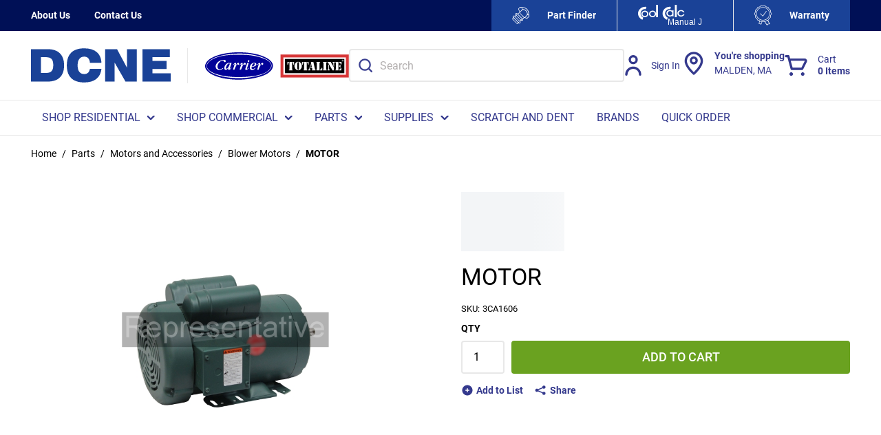

--- FILE ---
content_type: text/html; charset=utf-8
request_url: https://www.dcne.com/product/motor-3ca1606
body_size: 131196
content:
<!DOCTYPE html><html lang="en-us"><head><meta charSet="utf-8"/><meta name="viewport" content="width=device-width, initial-scale=1, shrink-to-fit=no"/><link rel="preconnect" href="https://www.googletagmanager.com"/><title>Factory Authorized Part 3CA1606 MOTOR | DCNE</title><link rel="icon" href="https://d36aiwq7h8e0h3.cloudfront.net/userfiles/favicon_new.ico" type="image/x-icon"/><link rel="apple-touch-icon image_src" href="https://d36aiwq7h8e0h3.cloudfront.net/userfiles/favicon_new.ico"/><meta property="og:type" content="website"/><meta id="ogTitle" property="og:title" content="Factory Authorized Part 3CA1606 MOTOR | DCNE"/><meta id="ogImage" property="og:image" content="https://d36aiwq7h8e0h3.cloudfront.net/userfiles/inriver/images/3c/a1/60/3ca1606_001_small.jpg"/><meta id="ogUrl" property="og:url" content="https://www.dcne.com/product/motor-3ca1606"/><meta name="keywords" content="MOTOR 3CA1606"/><meta name="description" content="MOTOR"/><link rel="canonical" href="https://www.dcne.com/product/motor-3ca1606"/><link href="/staticContent/fonts/common.css" rel="preload" as="style" type="text/css"/><script id="headTrackingScript">
            dataLayer = [{
                'Authentication State': 'Not Logged In',
                'User ID': ''
            }];
                (function(w,d,s,l,i){w[l]=w[l]||[];w[l].push({'gtm.start':
                new Date().getTime(),event:'gtm.js'});var f=d.getElementsByTagName(s)[0],
                j=d.createElement(s),dl=l!='dataLayer'?'&l='+l:'';j.async=true;j.src=
                '//www.googletagmanager.com/gtm.js?id='+i+dl;f.parentNode.insertBefore(j,f);
            })(window, document, 'script', 'dataLayer', 'GTM-P9WNCM8');
            </script><base href="/"/><link href="/staticContent/fonts/common.css" rel="stylesheet" type="text/css"/><style data-styled="" data-styled-version="5.3.5">.inHVPc{min-height:100vh;display:-webkit-box;display:-webkit-flex;display:-ms-flexbox;display:flex;-webkit-flex-direction:column;-ms-flex-direction:column;flex-direction:column;}/*!sc*/
@media print{.inHVPc{display:block;}}/*!sc*/
.jGtalY{position:relative;z-index:4;}/*!sc*/
.jGtalY > .sc-bczRLJ:first-child:last-child{background-color:#ffffff;opacity:1;-webkit-animation:none;animation:none;box-sizing:content-box;height:4.6875rem;border-top:2.8125rem solid #001056;border-bottom:2.8125rem solid #FFFFFF;}/*!sc*/
@media (min-width:900px){.jGtalY > .sc-bczRLJ:first-child:last-child{height:5.625rem;}}/*!sc*/
@media (min-width:1200px){.jGtalY > .sc-bczRLJ:first-child:last-child{height:6.25rem;}}/*!sc*/
@media (min-width:1530px){.jGtalY > .sc-bczRLJ:first-child:last-child{height:6.875rem;}}/*!sc*/
@media (min-width:1200px){.jGtalY > .sc-bczRLJ:first-child:last-child{border-bottom:3.125rem solid #FFFFFF;}}/*!sc*/
@media (max-width:899px){.jGtalY > .sc-bczRLJ:first-child:last-child{border:none;}}/*!sc*/
.jGtalY > .sc-bczRLJ:first-child:last-child svg{display:none;}/*!sc*/
@media print{.jGtalY{display:none;}}/*!sc*/
.ebbfkp{display:none;}/*!sc*/
.ebbfkp img{width:auto;height:4.375rem;}/*!sc*/
@media print{.ebbfkp{display:block;}}/*!sc*/
.jROTtA{display:-webkit-box;display:-webkit-flex;display:-ms-flexbox;display:flex;}/*!sc*/
.jVmvJY{display:-webkit-box;display:-webkit-flex;display:-ms-flexbox;display:flex;padding-left:1.5rem;border-left:1px solid #e8e8e8;}/*!sc*/
.jVmvJY .StyledImgWrapper-sc-idi9ni{max-width:100px;}/*!sc*/
.jVmvJY .StyledImgWrapper-sc-idi9ni:first-of-type{margin-right:0.625rem;}/*!sc*/
.jCZQuY{position:relative;z-index:3;}/*!sc*/
.hRrYBa{position:relative;z-index:1;height:2.8125rem;background-color:#001056;color:#FFFFFF;font-size:0.875rem;font-weight:700;}/*!sc*/
@media (max-width:899px){.hRrYBa{display:none;}}/*!sc*/
.hyhFIk{max-width:95.625rem;margin-right:auto;margin-left:auto;padding-right:1.25rem;padding-left:1.25rem;display:-webkit-box;display:-webkit-flex;display:-ms-flexbox;display:flex;-webkit-box-pack:justify;-webkit-justify-content:space-between;-ms-flex-pack:justify;justify-content:space-between;height:inherit;}/*!sc*/
@media (min-width:600px){.hyhFIk{padding-right:1.875rem;padding-left:1.875rem;}}/*!sc*/
@media (min-width:900px){.hyhFIk{padding-right:2.8125rem;padding-left:2.8125rem;}}/*!sc*/
@media (min-width:1530px){.hyhFIk{padding-right:3.75rem;padding-left:3.75rem;}}/*!sc*/
@media print{.hyhFIk{max-width:none;padding-right:0;padding-left:0;}}/*!sc*/
.gCXIok{display:-webkit-box;display:-webkit-flex;display:-ms-flexbox;display:flex;-webkit-align-items:center;-webkit-box-align:center;-ms-flex-align:center;align-items:center;-webkit-flex-shrink:0;-ms-flex-negative:0;flex-shrink:0;margin-right:calc(1.875rem / 2);margin-left:calc(1.875rem / 2);}/*!sc*/
@media (min-width:1200px){.gCXIok{margin-right:calc(2.1875rem / 2);margin-left:calc(2.1875rem / 2);}}/*!sc*/
.gCXIok > [class^="Wrapper-"]{line-height:1.5;position:relative;margin-right:calc(1.875rem + 0rem);display:-webkit-box;display:-webkit-flex;display:-ms-flexbox;display:flex;-webkit-align-items:center;-webkit-box-align:center;-ms-flex-align:center;align-items:center;width:auto;}/*!sc*/
.gCXIok > [class^="Wrapper-"]::after{content:"";position:absolute;right:calc((-1.875rem / 2) - 0rem);height:1em;width:0rem;background-color:currentColor;top:50%;-webkit-transform:translateY(-50%);-ms-transform:translateY(-50%);transform:translateY(-50%);pointer-events:none;}/*!sc*/
.gCXIok > [class^="Wrapper-"]:last-child{margin-right:0;}/*!sc*/
.gCXIok > [class^="Wrapper-"]:last-child::after{display:none;}/*!sc*/
@media (min-width:1200px){.gCXIok > [class^="Wrapper-"]{position:relative;margin-right:calc(2.1875rem + 0rem);}.gCXIok > [class^="Wrapper-"]::after{content:"";position:absolute;right:calc((-2.1875rem / 2) - 0rem);height:1em;width:0rem;background-color:currentColor;top:50%;-webkit-transform:translateY(-50%);-ms-transform:translateY(-50%);transform:translateY(-50%);pointer-events:none;}.gCXIok > [class^="Wrapper-"]:last-child{margin-right:0;}.gCXIok > [class^="Wrapper-"]:last-child::after{display:none;}}/*!sc*/
.gCXIok:first-child{margin-left:0;}/*!sc*/
.gCXIok:last-child{margin-right:0;}/*!sc*/
.bDcZfI{line-height:1.5;position:relative;margin-right:calc(1.875rem + 0rem);display:-webkit-box;display:-webkit-flex;display:-ms-flexbox;display:flex;-webkit-align-items:center;-webkit-box-align:center;-ms-flex-align:center;align-items:center;height:100%;}/*!sc*/
.bDcZfI::after{content:"";position:absolute;right:calc((-1.875rem / 2) - 0rem);height:1em;width:0rem;background-color:currentColor;top:50%;-webkit-transform:translateY(-50%);-ms-transform:translateY(-50%);transform:translateY(-50%);pointer-events:none;}/*!sc*/
.bDcZfI:last-child{margin-right:0;}/*!sc*/
.bDcZfI:last-child::after{display:none;}/*!sc*/
@media (min-width:1200px){.bDcZfI{position:relative;margin-right:calc(2.1875rem + 0rem);}.bDcZfI::after{content:"";position:absolute;right:calc((-2.1875rem / 2) - 0rem);height:1em;width:0rem;background-color:currentColor;top:50%;-webkit-transform:translateY(-50%);-ms-transform:translateY(-50%);transform:translateY(-50%);pointer-events:none;}.bDcZfI:last-child{margin-right:0;}.bDcZfI:last-child::after{display:none;}}/*!sc*/
.kTStWH{line-height:1.5;position:relative;margin-right:calc(1.875rem + 0rem);display:-webkit-box;display:-webkit-flex;display:-ms-flexbox;display:flex;-webkit-align-items:center;-webkit-box-align:center;-ms-flex-align:center;align-items:center;}/*!sc*/
.kTStWH::after{content:"";position:absolute;right:calc((-1.875rem / 2) - 0rem);height:1em;width:0rem;background-color:currentColor;top:50%;-webkit-transform:translateY(-50%);-ms-transform:translateY(-50%);transform:translateY(-50%);pointer-events:none;}/*!sc*/
.kTStWH:last-child{margin-right:0;}/*!sc*/
.kTStWH:last-child::after{display:none;}/*!sc*/
@media (min-width:1200px){.kTStWH{position:relative;margin-right:calc(2.1875rem + 0rem);}.kTStWH::after{content:"";position:absolute;right:calc((-2.1875rem / 2) - 0rem);height:1em;width:0rem;background-color:currentColor;top:50%;-webkit-transform:translateY(-50%);-ms-transform:translateY(-50%);transform:translateY(-50%);pointer-events:none;}.kTStWH:last-child{margin-right:0;}.kTStWH:last-child::after{display:none;}}/*!sc*/
.gYNxPB{display:-webkit-box;display:-webkit-flex;display:-ms-flexbox;display:flex;-webkit-align-items:center;-webkit-box-align:center;-ms-flex-align:center;align-items:center;-webkit-flex-shrink:0;-ms-flex-negative:0;flex-shrink:0;margin:0 calc(1.875rem2.1875rem / 2);}/*!sc*/
.gYNxPB > [class^="Wrapper-"]{line-height:1.5;position:relative;margin-right:calc(1.875rem + 0rem);display:-webkit-box;display:-webkit-flex;display:-ms-flexbox;display:flex;-webkit-align-items:center;-webkit-box-align:center;-ms-flex-align:center;align-items:center;height:100%;}/*!sc*/
.gYNxPB > [class^="Wrapper-"]::after{content:"";position:absolute;right:calc((-1.875rem / 2) - 0rem);height:1em;width:0rem;background-color:currentColor;top:50%;-webkit-transform:translateY(-50%);-ms-transform:translateY(-50%);transform:translateY(-50%);pointer-events:none;}/*!sc*/
.gYNxPB > [class^="Wrapper-"]:last-child{margin-right:0;}/*!sc*/
.gYNxPB > [class^="Wrapper-"]:last-child::after{display:none;}/*!sc*/
@media (min-width:1200px){.gYNxPB > [class^="Wrapper-"]{position:relative;margin-right:calc(2.1875rem + 0rem);}.gYNxPB > [class^="Wrapper-"]::after{content:"";position:absolute;right:calc((-2.1875rem / 2) - 0rem);height:1em;width:0rem;background-color:currentColor;top:50%;-webkit-transform:translateY(-50%);-ms-transform:translateY(-50%);transform:translateY(-50%);pointer-events:none;}.gYNxPB > [class^="Wrapper-"]:last-child{margin-right:0;}.gYNxPB > [class^="Wrapper-"]:last-child::after{display:none;}}/*!sc*/
.gYNxPB:first-child{margin-left:0;}/*!sc*/
.gYNxPB:last-child{margin-right:0;}/*!sc*/
.RTMwD{display:block;max-width:7.8125rem;margin-left:0.875rem;}/*!sc*/
@media (max-width:899px){.RTMwD{position:absolute;width:0.0625rem;height:0.0625rem;margin:-0.0625rem;border:0;padding:0;white-space:nowrap;-webkit-clip-path:inset(100%);clip-path:inset(100%);-webkit-clip:rect(0 0 0 0);clip:rect(0 0 0 0);overflow:hidden;}}/*!sc*/
.liIQfX{display:-webkit-box;display:-webkit-flex;display:-ms-flexbox;display:flex;-webkit-align-items:center;-webkit-box-align:center;-ms-flex-align:center;align-items:center;}/*!sc*/
.fQGQPV{display:block;max-width:7.8125rem;margin-left:0.875rem;position:absolute;width:0.0625rem;height:0.0625rem;margin:-0.0625rem;border:0;padding:0;white-space:nowrap;-webkit-clip-path:inset(100%);clip-path:inset(100%);-webkit-clip:rect(0 0 0 0);clip:rect(0 0 0 0);overflow:hidden;}/*!sc*/
.hZkEGd{height:4.6875rem;padding-top:0.9375rem;padding-bottom:0.9375rem;background-color:#ffffff;color:#34398d;-webkit-transform:translateZ(0);-ms-transform:translateZ(0);transform:translateZ(0);}/*!sc*/
@media (min-width:900px){.hZkEGd{height:5.625rem;}}/*!sc*/
@media (min-width:1200px){.hZkEGd{height:6.25rem;}}/*!sc*/
@media (min-width:1530px){.hZkEGd{height:6.875rem;}}/*!sc*/
@media (max-width:899px){.hZkEGd{box-shadow:0rem 0rem 0.0625rem 0rem rgba(48,49,51,0.05),0rem 0.25rem 0.5rem 0rem rgba(48,49,51,0.1);}}/*!sc*/
.kyFddh{max-height:calc(4.6875rem - (0.9375rem * 2));display:-webkit-box;display:-webkit-flex;display:-ms-flexbox;display:flex;-webkit-align-items:center;-webkit-box-align:center;-ms-flex-align:center;align-items:center;-webkit-box-pack:justify;-webkit-justify-content:space-between;-ms-flex-pack:justify;justify-content:space-between;height:100%;max-width:95.625rem;margin-right:auto;margin-left:auto;padding-right:1.25rem;padding-left:1.25rem;}/*!sc*/
@media (min-width:900px){.kyFddh{max-height:calc(5.625rem - (0.9375rem * 2));}}/*!sc*/
@media (min-width:1200px){.kyFddh{max-height:calc(6.25rem - (0.9375rem * 2));}}/*!sc*/
@media (min-width:1530px){.kyFddh{max-height:calc(6.875rem - (0.9375rem * 2));}}/*!sc*/
@media (min-width:600px){.kyFddh{padding-right:1.875rem;padding-left:1.875rem;}}/*!sc*/
@media (min-width:900px){.kyFddh{padding-right:2.8125rem;padding-left:2.8125rem;}}/*!sc*/
@media (min-width:1530px){.kyFddh{padding-right:3.75rem;padding-left:3.75rem;}}/*!sc*/
@media print{.kyFddh{max-width:none;padding-right:0;padding-left:0;}}/*!sc*/
.eCoMiy{display:-webkit-box;display:-webkit-flex;display:-ms-flexbox;display:flex;-webkit-align-items:center;-webkit-box-align:center;-ms-flex-align:center;align-items:center;-webkit-box-pack:justify;-webkit-justify-content:space-between;-ms-flex-pack:justify;justify-content:space-between;-webkit-box-flex:1;-webkit-flex-grow:1;-ms-flex-positive:1;flex-grow:1;max-height:inherit;-webkit-column-gap:0.25rem;column-gap:0.25rem;margin-right:-0.3125rem;margin-left:-0.3125rem;}/*!sc*/
@media (min-width:900px){.eCoMiy{-webkit-column-gap:2.5rem;column-gap:2.5rem;}}/*!sc*/
@media (min-width:1200px){.eCoMiy{-webkit-column-gap:3.125rem;column-gap:3.125rem;}}/*!sc*/
@media (min-width:1530px){.eCoMiy{-webkit-column-gap:3.75rem;column-gap:3.75rem;}}/*!sc*/
@media (min-width:900px){.eCoMiy{margin-right:0;margin-left:0;}}/*!sc*/
.cCtmJT{max-height:inherit;-webkit-box-flex:1;-webkit-flex-grow:1;-ms-flex-positive:1;flex-grow:1;}/*!sc*/
@media (min-width:900px){.cCtmJT{display:none;}}/*!sc*/
.cCtmJT > div{max-height:inherit;}/*!sc*/
.aAfHW{display:-webkit-box;display:-webkit-flex;display:-ms-flexbox;display:flex;max-height:inherit;}/*!sc*/
.cbjKb{display:-webkit-box;display:-webkit-flex;display:-ms-flexbox;display:flex;-webkit-align-items:center;-webkit-box-align:center;-ms-flex-align:center;align-items:center;-webkit-box-flex:1;-webkit-flex-grow:1;-ms-flex-positive:1;flex-grow:1;max-height:inherit;-webkit-column-gap:0.25rem;column-gap:0.25rem;}/*!sc*/
@media (min-width:900px){.cbjKb{display:none;}}/*!sc*/
@media (min-width:900px){.cbjKb{-webkit-column-gap:2.5rem;column-gap:2.5rem;}}/*!sc*/
@media (min-width:1200px){.cbjKb{-webkit-column-gap:3.125rem;column-gap:3.125rem;}}/*!sc*/
@media (min-width:1530px){.cbjKb{-webkit-column-gap:3.75rem;column-gap:3.75rem;}}/*!sc*/
.bRByPP{max-height:inherit;padding-right:0.3125rem;padding-left:0.3125rem;-webkit-box-flex:1;-webkit-flex-grow:1;-ms-flex-positive:1;flex-grow:1;}/*!sc*/
.bRByPP *{max-height:inherit;}/*!sc*/
.bRByPP img{width:auto;height:auto;max-width:100%;}/*!sc*/
@media (min-width:900px){.bRByPP{padding-right:0rem;padding-left:0rem;}}/*!sc*/
.bRByPP img{height:2.0625rem;}/*!sc*/
.guzetd{width:100%;background-color:#FFFFFF;color:#34398d;-webkit-transform:translateZ(0);-ms-transform:translateZ(0);transform:translateZ(0);border-top:1px solid #e8e8e8;border-bottom:1px solid #e8e8e8;}/*!sc*/
@media (max-width:899px){.guzetd{display:none;}}/*!sc*/
.guzetd::after{content:"";display:block;position:absolute;bottom:-1px;z-index:1300;width:100%;height:0.0625rem;background-color:#e8e8e8;}/*!sc*/
.gazkjP{max-width:95.625rem;margin-right:auto;margin-left:auto;padding-right:1.25rem;padding-left:1.25rem;}/*!sc*/
@media (min-width:600px){.gazkjP{padding-right:1.875rem;padding-left:1.875rem;}}/*!sc*/
@media (min-width:900px){.gazkjP{padding-right:2.8125rem;padding-left:2.8125rem;}}/*!sc*/
@media (min-width:1530px){.gazkjP{padding-right:3.75rem;padding-left:3.75rem;}}/*!sc*/
@media print{.gazkjP{max-width:none;padding-right:0;padding-left:0;}}/*!sc*/
.iQjvJl{display:-webkit-box;display:-webkit-flex;display:-ms-flexbox;display:flex;-webkit-flex-flow:row wrap;-ms-flex-flow:row wrap;flex-flow:row wrap;-webkit-box-pack:left;-webkit-justify-content:left;-ms-flex-pack:left;justify-content:left;-webkit-column-gap:0;column-gap:0;font-size:0.9375rem;}/*!sc*/
@media (min-width:1200px){.iQjvJl{font-size:1rem;}}/*!sc*/
.jVyScY{max-height:inherit;max-height:inherit;-webkit-box-flex:0;-webkit-flex-grow:0;-ms-flex-positive:0;flex-grow:0;}/*!sc*/
@media (max-width:899px){.jVyScY{display:none;}}/*!sc*/
.jVyScY > div{max-height:inherit;}/*!sc*/
.jVyScY *{max-height:inherit;}/*!sc*/
.jVyScY img{width:auto;height:auto;max-width:100%;}/*!sc*/
.jVyScY img{height:3.1875rem;}/*!sc*/
.gTlzoG{max-height:inherit;-webkit-box-flex:1;-webkit-flex-grow:1;-ms-flex-positive:1;flex-grow:1;max-width:50.625rem;}/*!sc*/
@media (max-width:899px){.gTlzoG{display:none;}}/*!sc*/
.gTlzoG > div{max-height:inherit;}/*!sc*/
.cFoDgU{max-height:inherit;}/*!sc*/
.cFoDgU > div{max-height:inherit;}/*!sc*/
.cFoDgU > div{display:-webkit-box;display:-webkit-flex;display:-ms-flexbox;display:flex;-webkit-align-items:center;-webkit-box-align:center;-ms-flex-align:center;align-items:center;-webkit-column-gap:0.125rem;column-gap:0.125rem;}/*!sc*/
@media (min-width:900px){.cFoDgU > div{-webkit-column-gap:1.25rem;column-gap:1.25rem;}}/*!sc*/
@media (min-width:1200px){.cFoDgU > div{-webkit-column-gap:1.5625rem;column-gap:1.5625rem;}}/*!sc*/
@media (min-width:1530px){.cFoDgU > div{-webkit-column-gap:1.875rem;column-gap:1.875rem;}}/*!sc*/
@media (max-width:899px){.etZbVw{display:none;}}/*!sc*/
.dpfznA{display:-webkit-inline-box;display:-webkit-inline-flex;display:-ms-inline-flexbox;display:inline-flex;width:100%;}/*!sc*/
.eIZiOK{position:relative;z-index:2;}/*!sc*/
@media (max-width:899px){.eIZiOK{display:none;}}/*!sc*/
.kJlEeW{position:relative;z-index:1;}/*!sc*/
.cjYqlf{-webkit-box-flex:1;-webkit-flex-grow:1;-ms-flex-positive:1;flex-grow:1;display:-webkit-box;display:-webkit-flex;display:-ms-flexbox;display:flex;-webkit-flex-direction:column;-ms-flex-direction:column;flex-direction:column;position:relative;z-index:2;}/*!sc*/
@media print{.cjYqlf{display:block;}}/*!sc*/
.lleXCO{margin-bottom:1.25rem;}/*!sc*/
.lleXCO:last-child{margin-bottom:0;}/*!sc*/
@media (min-width:900px){.lleXCO{display:none;}}/*!sc*/
.bmZmSv{color:#666666;font-size:0.8125rem;font-weight:400;line-height:1.375;text-transform:uppercase;margin-bottom:0.5rem;}/*!sc*/
.hjALPf{display:block;font-size:0.8125rem;line-height:1.375;margin-bottom:0.6875rem;display:-webkit-box;display:-webkit-flex;display:-ms-flexbox;display:flex;-webkit-flex-wrap:wrap;-ms-flex-wrap:wrap;flex-wrap:wrap;row-gap:0.1875rem;}/*!sc*/
.hjALPf:last-child{margin-bottom:0;}/*!sc*/
.gdNbQc{display:block;margin-bottom:0.1875rem;position:relative;margin-right:calc(1em + 1px);margin-bottom:0;}/*!sc*/
.gdNbQc:last-child{margin-bottom:0;}/*!sc*/
.gdNbQc::after{content:"";position:absolute;right:calc((-1em / 2) - 1px);height:1em;width:1px;background-color:#666666;top:50%;-webkit-transform:translateY(-50%);-ms-transform:translateY(-50%);transform:translateY(-50%);pointer-events:none;}/*!sc*/
.gdNbQc:last-child{margin-right:0;}/*!sc*/
.gdNbQc:last-child::after{display:none;}/*!sc*/
.hmtvVn{position:relative;cursor:pointer;}/*!sc*/
.gokKCw{min-height:300px;margin:10px 0;display:-webkit-box;display:-webkit-flex;display:-ms-flexbox;display:flex;-webkit-align-items:center;-webkit-box-align:center;-ms-flex-align:center;align-items:center;-webkit-box-pack:center;-webkit-justify-content:center;-ms-flex-pack:center;justify-content:center;position:relative;display:-webkit-box;display:-webkit-flex;display:-ms-flexbox;display:flex;-webkit-align-items:center;-webkit-box-align:center;-ms-flex-align:center;align-items:center;-webkit-box-pack:center;-webkit-justify-content:center;-ms-flex-pack:center;justify-content:center;overflow:hidden;max-height:25rem;margin:0 auto;}/*!sc*/
.gokKCw img{height:auto;max-width:100%;}/*!sc*/
.gokKCw::before{content:"";display:block;padding-top:100%;}/*!sc*/
.gokKCw .LazyImageStyle-sc-1hlbazd,.gokKCw .StyledImgWrapper-sc-idi9ni{position:absolute;top:0;right:0;bottom:0;left:0;display:-webkit-box;display:-webkit-flex;display:-ms-flexbox;display:flex;-webkit-align-items:center;-webkit-box-align:center;-ms-flex-align:center;align-items:center;-webkit-box-pack:center;-webkit-justify-content:center;-ms-flex-pack:center;justify-content:center;}/*!sc*/
.gokKCw .LazyImageStyle-sc-1hlbazd img,.gokKCw .StyledImgWrapper-sc-idi9ni img{width:auto;height:auto;min-width:0;min-height:0;max-width:100%;max-height:100%;}/*!sc*/
.dRZFph{margin-bottom:0.6875rem;display:none;width:100%;}/*!sc*/
.dRZFph:last-child{margin-bottom:0;}/*!sc*/
@media (min-width:900px){.dRZFph{display:block;}}/*!sc*/
.knCpOt{margin-top:0.6875rem;margin-bottom:0.6875rem;padding-bottom:0.25rem;}/*!sc*/
.knCpOt::before,.knCpOt::after{content:"";display:table;}/*!sc*/
.knCpOt::after{clear:both;}/*!sc*/
.knCpOt:first-child{margin-top:0;}/*!sc*/
.knCpOt:last-child{margin-bottom:0;}/*!sc*/
.jrRvTE{margin:-0.625rem 0 0 -0.625rem;display:-webkit-box;display:-webkit-flex;display:-ms-flexbox;display:flex;-webkit-flex-flow:row wrap;-ms-flex-flow:row wrap;flex-flow:row wrap;-webkit-flex:1 0 100%;-ms-flex:1 0 100%;flex:1 0 100%;}/*!sc*/
.jXOLpc{display:-webkit-box;display:-webkit-flex;display:-ms-flexbox;display:flex;-webkit-flex-wrap:wrap;-ms-flex-wrap:wrap;flex-wrap:wrap;-webkit-align-items:center;-webkit-box-align:center;-ms-flex-align:center;align-items:center;margin-top:0.6875rem;margin-bottom:0.6875rem;}/*!sc*/
.jXOLpc:first-child{margin-top:0;}/*!sc*/
.jXOLpc:last-child{margin-bottom:0;}/*!sc*/
.fJfBgQ{display:-webkit-box;display:-webkit-flex;display:-ms-flexbox;display:flex;background-color:#f3f5f7;min-height:3.5rem;padding:1.0625rem 2rem;}/*!sc*/
.fJfBgQ::before,.fJfBgQ::after{content:"";display:table;}/*!sc*/
.fJfBgQ::after{clear:both;}/*!sc*/
.iPFrvq{display:-webkit-box;display:-webkit-flex;display:-ms-flexbox;display:flex;-webkit-flex-flow:row wrap;-ms-flex-flow:row wrap;flex-flow:row wrap;-webkit-box-pack:space-evenly;-webkit-justify-content:space-evenly;-ms-flex-pack:space-evenly;justify-content:space-evenly;-webkit-box-flex:1;-webkit-flex-grow:1;-ms-flex-positive:1;flex-grow:1;margin:-0.625rem 0rem 0rem -2rem;}/*!sc*/
.bqDuVR{margin:0;border:0;border-top:0.0625rem solid #e8e8e8;border:0;}/*!sc*/
.kPlUeS{overflow-x:hidden;}/*!sc*/
.kPlUeS [href^="mailto:"]{word-break:break-word;}/*!sc*/
.kPlUeS [class^="ZoneStyle-"]{height:auto;}/*!sc*/
.kbNiUQ{background-color:#001056;color:#FFFFFF;padding-top:1.5625rem;padding-bottom:1.5625rem;font-size:0.875rem;}/*!sc*/
@media (min-width:600px){.kbNiUQ{padding-top:1.875rem;padding-bottom:1.875rem;}}/*!sc*/
@media (min-width:900px){.kbNiUQ{padding-top:2.8125rem;padding-bottom:2.8125rem;}}/*!sc*/
@media (min-width:1530px){.kbNiUQ{padding-top:3.75rem;padding-bottom:3.75rem;}}/*!sc*/
.cNuItt{max-width:95.625rem;margin-right:auto;margin-left:auto;padding-right:1.25rem;padding-left:1.25rem;}/*!sc*/
@media (min-width:600px){.cNuItt{padding-right:1.875rem;padding-left:1.875rem;}}/*!sc*/
@media (min-width:900px){.cNuItt{padding-right:2.8125rem;padding-left:2.8125rem;}}/*!sc*/
@media (min-width:1530px){.cNuItt{padding-right:3.75rem;padding-left:3.75rem;}}/*!sc*/
@media print{.cNuItt{max-width:none;padding-right:0;padding-left:0;}}/*!sc*/
@media (max-width:899px){.cNuItt > div{padding-top:1.3125rem;padding-bottom:2.4375rem;}}/*!sc*/
.eJMuIQ{text-align:left;}/*!sc*/
.eXjaOF{margin-bottom:0.5em;}/*!sc*/
.eXjaOF:last-child{margin-bottom:0;}/*!sc*/
.eXjaOF::after{display:none;}/*!sc*/
.jICZEf{padding:1.125rem 0rem;background-color:#1a4297;color:#FFFFFF;font-size:0.8125rem;}/*!sc*/
@media (min-width:900px){.jICZEf{padding:0.8125rem 0rem;}}/*!sc*/
.jICZEf .TypographyStyle-sc-11lquxl:not(.formField){color:inherit;}/*!sc*/
.jICZEf .StyledClickable-sc-5l6lqu{-webkit-transition:color 100ms ease-out;transition:color 100ms ease-out;color:inherit;-webkit-text-decoration:none;text-decoration:none;vertical-align:top;}/*!sc*/
.jICZEf .StyledClickable-sc-5l6lqu:focus,.jICZEf .StyledClickable-sc-5l6lqu:focus-visible{outline-offset:0;outline-width:2px;outline-style:solid;outline-color:#115ffb;}/*!sc*/
.jICZEf .StyledClickable-sc-5l6lqu:not(:focus-visible){outline:none;}/*!sc*/
.jICZEf .StyledClickable-sc-5l6lqu:hover,.jICZEf .StyledClickable-sc-5l6lqu:active{color:inherit;-webkit-text-decoration:underline;text-decoration:underline;}/*!sc*/
.jICZEf .StyledClickable-sc-5l6lqu:disabled{color:#9ca5b2;-webkit-text-decoration:none;text-decoration:none;cursor:default;}/*!sc*/
.jICZEf .social-link{padding:0.125rem 0rem;}/*!sc*/
.jICZEf li::after{background-color:currentColor;}/*!sc*/
@media (max-width:899px){.jICZEf{font-size:0.875rem;}}/*!sc*/
.kBQdZH{max-width:95.625rem;margin-right:auto;margin-left:auto;padding-right:1.25rem;padding-left:1.25rem;display:-webkit-box;display:-webkit-flex;display:-ms-flexbox;display:flex;-webkit-flex-wrap:wrap;-ms-flex-wrap:wrap;flex-wrap:wrap;-webkit-box-flex:1;-webkit-flex-grow:1;-ms-flex-positive:1;flex-grow:1;-webkit-flex-direction:column;-ms-flex-direction:column;flex-direction:column;gap:0.5rem 1rem;-webkit-align-items:center;-webkit-box-align:center;-ms-flex-align:center;align-items:center;text-align:center;}/*!sc*/
@media (min-width:600px){.kBQdZH{padding-right:1.875rem;padding-left:1.875rem;}}/*!sc*/
@media (min-width:900px){.kBQdZH{padding-right:2.8125rem;padding-left:2.8125rem;}}/*!sc*/
@media (min-width:1530px){.kBQdZH{padding-right:3.75rem;padding-left:3.75rem;}}/*!sc*/
@media print{.kBQdZH{max-width:none;padding-right:0;padding-left:0;}}/*!sc*/
@media (min-width:900px){.kBQdZH{-webkit-flex-direction:row;-ms-flex-direction:row;flex-direction:row;text-align:left;}}/*!sc*/
.kBQdZH > div{-webkit-box-flex:1;-webkit-flex-grow:1;-ms-flex-positive:1;flex-grow:1;}/*!sc*/
.Wskrm > div{width:auto;}/*!sc*/
.Wskrm.empty{margin-top:-0.5rem;}/*!sc*/
.dUDTaw{margin-top:0;margin-bottom:1em;display:-webkit-box;display:-webkit-flex;display:-ms-flexbox;display:flex;-webkit-align-items:center;-webkit-box-align:center;-ms-flex-align:center;align-items:center;-webkit-box-pack:center;-webkit-justify-content:center;-ms-flex-pack:center;justify-content:center;}/*!sc*/
.dUDTaw:last-child{margin-bottom:0;}/*!sc*/
@media (min-width:900px){.dUDTaw{-webkit-box-pack:left;-webkit-justify-content:left;-ms-flex-pack:left;justify-content:left;}}/*!sc*/
.gdWzwF{-webkit-flex-direction:row;-ms-flex-direction:row;flex-direction:row;margin:-0.25rem;display:-webkit-box;display:-webkit-flex;display:-ms-flexbox;display:flex;-webkit-flex-wrap:wrap;-ms-flex-wrap:wrap;flex-wrap:wrap;}/*!sc*/
.dEkkaf{margin:0.25rem;display:-webkit-box;display:-webkit-flex;display:-ms-flexbox;display:flex;}/*!sc*/
.fEcSuz{display:-webkit-box;display:-webkit-flex;display:-ms-flexbox;display:flex;-webkit-flex-wrap:wrap;-ms-flex-wrap:wrap;flex-wrap:wrap;-webkit-box-flex:1;-webkit-flex-grow:1;-ms-flex-positive:1;flex-grow:1;-webkit-flex-direction:column;-ms-flex-direction:column;flex-direction:column;gap:0.5rem 1rem;-webkit-align-items:center;-webkit-box-align:center;-ms-flex-align:center;align-items:center;text-align:center;-webkit-box-pack:justify;-webkit-justify-content:space-between;-ms-flex-pack:justify;justify-content:space-between;}/*!sc*/
@media (min-width:900px){.fEcSuz{-webkit-flex-direction:row;-ms-flex-direction:row;flex-direction:row;text-align:left;}}/*!sc*/
.iEPXck{text-align:center;}/*!sc*/
data-styled.g1[id="sc-bczRLJ"]{content:"inHVPc,jGtalY,ebbfkp,jROTtA,jVmvJY,kEeNDb,jCZQuY,hRrYBa,hyhFIk,gCXIok,bDcZfI,kTStWH,gYNxPB,RTMwD,liIQfX,fQGQPV,hZkEGd,kyFddh,eCoMiy,cCtmJT,aAfHW,cbjKb,bRByPP,guzetd,gazkjP,iQjvJl,jVyScY,gTlzoG,bsxzFW,cFoDgU,etZbVw,dpfznA,eIZiOK,kJlEeW,cjYqlf,lleXCO,bmZmSv,hjALPf,gdNbQc,hmtvVn,gokKCw,dRZFph,knCpOt,jrRvTE,jXOLpc,fJfBgQ,iPFrvq,bqDuVR,kPlUeS,kbNiUQ,cNuItt,kamgmI,eJMuIQ,eXjaOF,jICZEf,kBQdZH,Wskrm,dUDTaw,gdWzwF,dEkkaf,fEcSuz,iEPXck,"}/*!sc*/
.iXYprZ{width:100%;}/*!sc*/
data-styled.g13[id="Wrapper-sc-gehxp6"]{content:"iXYprZ,"}/*!sc*/
.fFOaf{overflow:visible;display:-webkit-box;display:-webkit-flex;display:-ms-flexbox;display:flex;-webkit-flex-direction:row;-ms-flex-direction:row;flex-direction:row;padding:0px;-webkit-align-items:flex-start;-webkit-box-align:flex-start;-ms-flex-align:flex-start;align-items:flex-start;-webkit-flex-basis:100%;-ms-flex-preferred-size:100%;flex-basis:100%;max-width:100%;}/*!sc*/
@media print{.fFOaf{max-width:none;width:100%;}}/*!sc*/
.fFOaf > div{height:auto;}/*!sc*/
.jqDwOx{overflow:visible;display:-webkit-box;display:-webkit-flex;display:-ms-flexbox;display:flex;-webkit-flex-direction:row;-ms-flex-direction:row;flex-direction:row;padding:0px;-webkit-align-items:flex-start;-webkit-box-align:flex-start;-ms-flex-align:flex-start;align-items:flex-start;-webkit-flex-basis:100%;-ms-flex-preferred-size:100%;flex-basis:100%;max-width:100%;}/*!sc*/
@media print{.jqDwOx{max-width:none;width:100%;}}/*!sc*/
.gga-DRG{overflow:visible;display:-webkit-box;display:-webkit-flex;display:-ms-flexbox;display:flex;-webkit-flex-direction:row;-ms-flex-direction:row;flex-direction:row;padding:0px;-webkit-align-items:flex-start;-webkit-box-align:flex-start;-ms-flex-align:flex-start;align-items:flex-start;overflow:hidden;}/*!sc*/
@media (max-width:599px){.gga-DRG{-webkit-flex-basis:100%;-ms-flex-preferred-size:100%;flex-basis:100%;max-width:100%;}.gga-DRG ({ theme }) => if (_isShellTheme(theme)){return ` overflow-wrap:break-word;word-wrap:break-word;-ms-word-break:break-all;word-break:break-all;word-break:break-word;}}/*!sc*/
@media (min-width:600px)and (max-width:899px){.gga-DRG{-webkit-flex-basis:100%;-ms-flex-preferred-size:100%;flex-basis:100%;max-width:100%;}.gga-DRG ({ theme }) => if (_isShellTheme(theme)){return ` overflow-wrap:break-word;word-wrap:break-word;-ms-word-break:break-all;word-break:break-all;word-break:break-word;}}/*!sc*/
@media (min-width:900px)and (max-width:1199px){.gga-DRG{-webkit-flex-basis:50%;-ms-flex-preferred-size:50%;flex-basis:50%;max-width:50%;}.gga-DRG ({ theme }) => if (_isShellTheme(theme)){return ` overflow-wrap:break-word;word-wrap:break-word;-ms-word-break:break-all;word-break:break-all;word-break:break-word;}}/*!sc*/
@media (min-width:1200px)and (max-width:1529px){.gga-DRG{-webkit-flex-basis:50%;-ms-flex-preferred-size:50%;flex-basis:50%;max-width:50%;}.gga-DRG ({ theme }) => if (_isShellTheme(theme)){return ` overflow-wrap:break-word;word-wrap:break-word;-ms-word-break:break-all;word-break:break-all;word-break:break-word;}}/*!sc*/
@media (min-width:1530px){.gga-DRG{-webkit-flex-basis:50%;-ms-flex-preferred-size:50%;flex-basis:50%;max-width:50%;}.gga-DRG ({ theme }) => if (_isShellTheme(theme)){return ` overflow-wrap:break-word;word-wrap:break-word;-ms-word-break:break-all;word-break:break-all;word-break:break-word;}}/*!sc*/
@media print{.gga-DRG{max-width:none;width:50%;}}/*!sc*/
.fpEgep{overflow:visible;display:-webkit-box;display:-webkit-flex;display:-ms-flexbox;display:flex;-webkit-flex-direction:row;-ms-flex-direction:row;flex-direction:row;padding:0px;-webkit-align-items:flex-start;-webkit-box-align:flex-start;-ms-flex-align:flex-start;align-items:flex-start;display:-webkit-box;display:-webkit-flex;display:-ms-flexbox;display:flex;-webkit-flex-direction:column;-ms-flex-direction:column;flex-direction:column;}/*!sc*/
@media (max-width:599px){.fpEgep{-webkit-flex-basis:100%;-ms-flex-preferred-size:100%;flex-basis:100%;max-width:100%;}.fpEgep ({ theme }) => if (_isShellTheme(theme)){return ` overflow-wrap:break-word;word-wrap:break-word;-ms-word-break:break-all;word-break:break-all;word-break:break-word;}}/*!sc*/
@media (min-width:600px)and (max-width:899px){.fpEgep{-webkit-flex-basis:100%;-ms-flex-preferred-size:100%;flex-basis:100%;max-width:100%;}.fpEgep ({ theme }) => if (_isShellTheme(theme)){return ` overflow-wrap:break-word;word-wrap:break-word;-ms-word-break:break-all;word-break:break-all;word-break:break-word;}}/*!sc*/
@media (min-width:900px)and (max-width:1199px){.fpEgep{-webkit-flex-basis:50%;-ms-flex-preferred-size:50%;flex-basis:50%;max-width:50%;}.fpEgep ({ theme }) => if (_isShellTheme(theme)){return ` overflow-wrap:break-word;word-wrap:break-word;-ms-word-break:break-all;word-break:break-all;word-break:break-word;}}/*!sc*/
@media (min-width:1200px)and (max-width:1529px){.fpEgep{-webkit-flex-basis:50%;-ms-flex-preferred-size:50%;flex-basis:50%;max-width:50%;}.fpEgep ({ theme }) => if (_isShellTheme(theme)){return ` overflow-wrap:break-word;word-wrap:break-word;-ms-word-break:break-all;word-break:break-all;word-break:break-word;}}/*!sc*/
@media (min-width:1530px){.fpEgep{-webkit-flex-basis:50%;-ms-flex-preferred-size:50%;flex-basis:50%;max-width:50%;}.fpEgep ({ theme }) => if (_isShellTheme(theme)){return ` overflow-wrap:break-word;word-wrap:break-word;-ms-word-break:break-all;word-break:break-all;word-break:break-word;}}/*!sc*/
@media print{.fpEgep{max-width:none;width:50%;}}/*!sc*/
.bPURSP{overflow:visible;display:-webkit-box;display:-webkit-flex;display:-ms-flexbox;display:flex;-webkit-flex-direction:row;-ms-flex-direction:row;flex-direction:row;padding:0px;-webkit-align-items:flex-start;-webkit-box-align:flex-start;-ms-flex-align:flex-start;align-items:flex-start;}/*!sc*/
@media (max-width:599px){.bPURSP{-webkit-flex-basis:100%;-ms-flex-preferred-size:100%;flex-basis:100%;max-width:100%;}.bPURSP ({ theme }) => if (_isShellTheme(theme)){return ` overflow-wrap:break-word;word-wrap:break-word;-ms-word-break:break-all;word-break:break-all;word-break:break-word;}}/*!sc*/
@media (min-width:600px)and (max-width:899px){.bPURSP{-webkit-flex-basis:100%;-ms-flex-preferred-size:100%;flex-basis:100%;max-width:100%;}.bPURSP ({ theme }) => if (_isShellTheme(theme)){return ` overflow-wrap:break-word;word-wrap:break-word;-ms-word-break:break-all;word-break:break-all;word-break:break-word;}}/*!sc*/
@media (min-width:900px)and (max-width:1199px){.bPURSP{-webkit-flex-basis:50%;-ms-flex-preferred-size:50%;flex-basis:50%;max-width:50%;}.bPURSP ({ theme }) => if (_isShellTheme(theme)){return ` overflow-wrap:break-word;word-wrap:break-word;-ms-word-break:break-all;word-break:break-all;word-break:break-word;}}/*!sc*/
@media (min-width:1200px)and (max-width:1529px){.bPURSP{-webkit-flex-basis:50%;-ms-flex-preferred-size:50%;flex-basis:50%;max-width:50%;}.bPURSP ({ theme }) => if (_isShellTheme(theme)){return ` overflow-wrap:break-word;word-wrap:break-word;-ms-word-break:break-all;word-break:break-all;word-break:break-word;}}/*!sc*/
@media (min-width:1530px){.bPURSP{-webkit-flex-basis:50%;-ms-flex-preferred-size:50%;flex-basis:50%;max-width:50%;}.bPURSP ({ theme }) => if (_isShellTheme(theme)){return ` overflow-wrap:break-word;word-wrap:break-word;-ms-word-break:break-all;word-break:break-all;word-break:break-word;}}/*!sc*/
@media print{.bPURSP{max-width:none;width:50%;}}/*!sc*/
.bPURSP > div{height:auto;}/*!sc*/
.bomjgY{overflow:visible;display:-webkit-box;display:-webkit-flex;display:-ms-flexbox;display:flex;-webkit-flex-direction:row;-ms-flex-direction:row;flex-direction:row;padding:0px;-webkit-align-items:flex-start;-webkit-box-align:flex-start;-ms-flex-align:flex-start;align-items:flex-start;}/*!sc*/
@media (max-width:599px){.bomjgY{display:none;}}/*!sc*/
@media (min-width:600px)and (max-width:899px){.bomjgY{display:none;}}/*!sc*/
@media (min-width:900px)and (max-width:1199px){.bomjgY{-webkit-flex-basis:8.333333%;-ms-flex-preferred-size:8.333333%;flex-basis:8.333333%;max-width:8.333333%;}.bomjgY ({ theme }) => if (_isShellTheme(theme)){return ` overflow-wrap:break-word;word-wrap:break-word;-ms-word-break:break-all;word-break:break-all;word-break:break-word;}}/*!sc*/
@media (min-width:1200px)and (max-width:1529px){.bomjgY{-webkit-flex-basis:8.333333%;-ms-flex-preferred-size:8.333333%;flex-basis:8.333333%;max-width:8.333333%;}.bomjgY ({ theme }) => if (_isShellTheme(theme)){return ` overflow-wrap:break-word;word-wrap:break-word;-ms-word-break:break-all;word-break:break-all;word-break:break-word;}}/*!sc*/
@media (min-width:1530px){.bomjgY{-webkit-flex-basis:8.333333%;-ms-flex-preferred-size:8.333333%;flex-basis:8.333333%;max-width:8.333333%;}.bomjgY ({ theme }) => if (_isShellTheme(theme)){return ` overflow-wrap:break-word;word-wrap:break-word;-ms-word-break:break-all;word-break:break-all;word-break:break-word;}}/*!sc*/
@media print{.bomjgY{max-width:none;width:8.333333%;}}/*!sc*/
.bomjgY > div{height:auto;}/*!sc*/
.jiFwdk{overflow:visible;display:-webkit-box;display:-webkit-flex;display:-ms-flexbox;display:flex;-webkit-flex-direction:row;-ms-flex-direction:row;flex-direction:row;padding:0px;-webkit-align-items:flex-start;-webkit-box-align:flex-start;-ms-flex-align:flex-start;align-items:flex-start;}/*!sc*/
@media (max-width:599px){.jiFwdk{-webkit-flex-basis:100%;-ms-flex-preferred-size:100%;flex-basis:100%;max-width:100%;}.jiFwdk ({ theme }) => if (_isShellTheme(theme)){return ` overflow-wrap:break-word;word-wrap:break-word;-ms-word-break:break-all;word-break:break-all;word-break:break-word;}}/*!sc*/
@media (min-width:600px)and (max-width:899px){.jiFwdk{-webkit-flex-basis:100%;-ms-flex-preferred-size:100%;flex-basis:100%;max-width:100%;}.jiFwdk ({ theme }) => if (_isShellTheme(theme)){return ` overflow-wrap:break-word;word-wrap:break-word;-ms-word-break:break-all;word-break:break-all;word-break:break-word;}}/*!sc*/
@media (min-width:900px)and (max-width:1199px){.jiFwdk{-webkit-flex-basis:41.666667%;-ms-flex-preferred-size:41.666667%;flex-basis:41.666667%;max-width:41.666667%;}.jiFwdk ({ theme }) => if (_isShellTheme(theme)){return ` overflow-wrap:break-word;word-wrap:break-word;-ms-word-break:break-all;word-break:break-all;word-break:break-word;}}/*!sc*/
@media (min-width:1200px)and (max-width:1529px){.jiFwdk{-webkit-flex-basis:41.666667%;-ms-flex-preferred-size:41.666667%;flex-basis:41.666667%;max-width:41.666667%;}.jiFwdk ({ theme }) => if (_isShellTheme(theme)){return ` overflow-wrap:break-word;word-wrap:break-word;-ms-word-break:break-all;word-break:break-all;word-break:break-word;}}/*!sc*/
@media (min-width:1530px){.jiFwdk{-webkit-flex-basis:41.666667%;-ms-flex-preferred-size:41.666667%;flex-basis:41.666667%;max-width:41.666667%;}.jiFwdk ({ theme }) => if (_isShellTheme(theme)){return ` overflow-wrap:break-word;word-wrap:break-word;-ms-word-break:break-all;word-break:break-all;word-break:break-word;}}/*!sc*/
@media print{.jiFwdk{max-width:none;width:41.666667%;}}/*!sc*/
.jiFwdk > div{height:auto;}/*!sc*/
.hiLlFM{overflow:visible;display:-webkit-box;display:-webkit-flex;display:-ms-flexbox;display:flex;-webkit-flex-direction:row;-ms-flex-direction:row;flex-direction:row;padding:15px;-webkit-align-items:flex-start;-webkit-box-align:flex-start;-ms-flex-align:flex-start;align-items:flex-start;-webkit-flex-direction:column;-ms-flex-direction:column;flex-direction:column;}/*!sc*/
@media (max-width:599px){.hiLlFM{-webkit-flex-basis:100%;-ms-flex-preferred-size:100%;flex-basis:100%;max-width:100%;}.hiLlFM ({ theme }) => if (_isShellTheme(theme)){return ` overflow-wrap:break-word;word-wrap:break-word;-ms-word-break:break-all;word-break:break-all;word-break:break-word;}}/*!sc*/
@media (min-width:600px)and (max-width:899px){.hiLlFM{-webkit-flex-basis:100%;-ms-flex-preferred-size:100%;flex-basis:100%;max-width:100%;}.hiLlFM ({ theme }) => if (_isShellTheme(theme)){return ` overflow-wrap:break-word;word-wrap:break-word;-ms-word-break:break-all;word-break:break-all;word-break:break-word;}}/*!sc*/
@media (min-width:900px)and (max-width:1199px){.hiLlFM{-webkit-flex-basis:100%;-ms-flex-preferred-size:100%;flex-basis:100%;max-width:100%;}.hiLlFM ({ theme }) => if (_isShellTheme(theme)){return ` overflow-wrap:break-word;word-wrap:break-word;-ms-word-break:break-all;word-break:break-all;word-break:break-word;}}/*!sc*/
@media (min-width:1200px)and (max-width:1529px){.hiLlFM{-webkit-flex-basis:25%;-ms-flex-preferred-size:25%;flex-basis:25%;max-width:25%;}.hiLlFM ({ theme }) => if (_isShellTheme(theme)){return ` overflow-wrap:break-word;word-wrap:break-word;-ms-word-break:break-all;word-break:break-all;word-break:break-word;}}/*!sc*/
@media (min-width:1530px){.hiLlFM{-webkit-flex-basis:25%;-ms-flex-preferred-size:25%;flex-basis:25%;max-width:25%;}.hiLlFM ({ theme }) => if (_isShellTheme(theme)){return ` overflow-wrap:break-word;word-wrap:break-word;-ms-word-break:break-all;word-break:break-all;word-break:break-word;}}/*!sc*/
@media print{.hiLlFM{max-width:none;width:25%;}}/*!sc*/
.hiLlFM .StyledClickable-sc-5l6lqu{color:#FFFFFF;-webkit-text-decoration:none;text-decoration:none;}/*!sc*/
.hiLlFM .StyledClickable-sc-5l6lqu:hover{-webkit-text-decoration:underline;text-decoration:underline;}/*!sc*/
.hiLlFM img{max-width:10rem;}/*!sc*/
.kTvipo{overflow:visible;display:-webkit-box;display:-webkit-flex;display:-ms-flexbox;display:flex;-webkit-flex-direction:row;-ms-flex-direction:row;flex-direction:row;padding:15px;-webkit-align-items:flex-start;-webkit-box-align:flex-start;-ms-flex-align:flex-start;align-items:flex-start;}/*!sc*/
@media (max-width:599px){.kTvipo{display:none;}}/*!sc*/
@media (min-width:600px)and (max-width:899px){.kTvipo{-webkit-flex-basis:100%;-ms-flex-preferred-size:100%;flex-basis:100%;max-width:100%;}.kTvipo ({ theme }) => if (_isShellTheme(theme)){return ` overflow-wrap:break-word;word-wrap:break-word;-ms-word-break:break-all;word-break:break-all;word-break:break-word;}}/*!sc*/
@media (min-width:900px)and (max-width:1199px){.kTvipo{-webkit-flex-basis:100%;-ms-flex-preferred-size:100%;flex-basis:100%;max-width:100%;}.kTvipo ({ theme }) => if (_isShellTheme(theme)){return ` overflow-wrap:break-word;word-wrap:break-word;-ms-word-break:break-all;word-break:break-all;word-break:break-word;}}/*!sc*/
@media (min-width:1200px)and (max-width:1529px){.kTvipo{-webkit-flex-basis:8.333333%;-ms-flex-preferred-size:8.333333%;flex-basis:8.333333%;max-width:8.333333%;}.kTvipo ({ theme }) => if (_isShellTheme(theme)){return ` overflow-wrap:break-word;word-wrap:break-word;-ms-word-break:break-all;word-break:break-all;word-break:break-word;}}/*!sc*/
@media (min-width:1530px){.kTvipo{-webkit-flex-basis:8.333333%;-ms-flex-preferred-size:8.333333%;flex-basis:8.333333%;max-width:8.333333%;}.kTvipo ({ theme }) => if (_isShellTheme(theme)){return ` overflow-wrap:break-word;word-wrap:break-word;-ms-word-break:break-all;word-break:break-all;word-break:break-word;}}/*!sc*/
@media print{.kTvipo{max-width:none;width:8.333333%;}}/*!sc*/
.jURnCf{overflow:visible;display:-webkit-box;display:-webkit-flex;display:-ms-flexbox;display:flex;-webkit-flex-direction:row;-ms-flex-direction:row;flex-direction:row;padding:15px;-webkit-align-items:flex-start;-webkit-box-align:flex-start;-ms-flex-align:flex-start;align-items:flex-start;}/*!sc*/
@media (max-width:599px){.jURnCf{-webkit-flex-basis:100%;-ms-flex-preferred-size:100%;flex-basis:100%;max-width:100%;}.jURnCf ({ theme }) => if (_isShellTheme(theme)){return ` overflow-wrap:break-word;word-wrap:break-word;-ms-word-break:break-all;word-break:break-all;word-break:break-word;}}/*!sc*/
@media (min-width:600px)and (max-width:899px){.jURnCf{-webkit-flex-basis:100%;-ms-flex-preferred-size:100%;flex-basis:100%;max-width:100%;}.jURnCf ({ theme }) => if (_isShellTheme(theme)){return ` overflow-wrap:break-word;word-wrap:break-word;-ms-word-break:break-all;word-break:break-all;word-break:break-word;}}/*!sc*/
@media (min-width:900px)and (max-width:1199px){.jURnCf{-webkit-flex-basis:100%;-ms-flex-preferred-size:100%;flex-basis:100%;max-width:100%;}.jURnCf ({ theme }) => if (_isShellTheme(theme)){return ` overflow-wrap:break-word;word-wrap:break-word;-ms-word-break:break-all;word-break:break-all;word-break:break-word;}}/*!sc*/
@media (min-width:1200px)and (max-width:1529px){.jURnCf{-webkit-flex-basis:66.666667%;-ms-flex-preferred-size:66.666667%;flex-basis:66.666667%;max-width:66.666667%;}.jURnCf ({ theme }) => if (_isShellTheme(theme)){return ` overflow-wrap:break-word;word-wrap:break-word;-ms-word-break:break-all;word-break:break-all;word-break:break-word;}}/*!sc*/
@media (min-width:1530px){.jURnCf{-webkit-flex-basis:66.666667%;-ms-flex-preferred-size:66.666667%;flex-basis:66.666667%;max-width:66.666667%;}.jURnCf ({ theme }) => if (_isShellTheme(theme)){return ` overflow-wrap:break-word;word-wrap:break-word;-ms-word-break:break-all;word-break:break-all;word-break:break-word;}}/*!sc*/
@media print{.jURnCf{max-width:none;width:66.666667%;}}/*!sc*/
.jURnCf li{margin-bottom:1em;}/*!sc*/
.jURnCf li .StyledClickable-sc-5l6lqu{color:#FFFFFF;-webkit-text-decoration:none;text-decoration:none;}/*!sc*/
.jURnCf li .StyledClickable-sc-5l6lqu:hover{-webkit-text-decoration:underline;text-decoration:underline;}/*!sc*/
.fKaZJi{overflow:visible;display:-webkit-box;display:-webkit-flex;display:-ms-flexbox;display:flex;-webkit-flex-direction:row;-ms-flex-direction:row;flex-direction:row;padding:15px;-webkit-align-items:flex-start;-webkit-box-align:flex-start;-ms-flex-align:flex-start;align-items:flex-start;-webkit-flex-basis:33.333333%;-ms-flex-preferred-size:33.333333%;flex-basis:33.333333%;max-width:33.333333%;-webkit-flex-direction:column;-ms-flex-direction:column;flex-direction:column;}/*!sc*/
@media print{.fKaZJi{max-width:none;width:33.333333%;}}/*!sc*/
data-styled.g19[id="GridItemStyle-sc-1p6f4s8"]{content:"fFOaf,jqDwOx,gga-DRG,fpEgep,bPURSP,bomjgY,jiFwdk,hiLlFM,kTvipo,jURnCf,fKaZJi,"}/*!sc*/
.bJEDfg{color:#000000;display:-webkit-inline-box;display:-webkit-inline-flex;display:-ms-inline-flexbox;display:inline-flex;-webkit-align-items:center;-webkit-box-align:center;-ms-flex-align:center;align-items:center;height:24px;width:24px;position:relative;width:auto;height:auto;}/*!sc*/
.bJEDfg svg{height:24px;width:24px;}/*!sc*/
.bJEDfg svg{width:1.875rem;height:1.875rem;}/*!sc*/
@media (min-width:600px){.bJEDfg{position:relative;width:auto;height:auto;}.bJEDfg svg{width:1.875rem;height:1.875rem;}}/*!sc*/
@media (min-width:900px){.bJEDfg{position:relative;width:auto;height:auto;}.bJEDfg svg{width:2.5rem;height:2.5rem;}}/*!sc*/
@media (min-width:1200px){.bJEDfg{position:relative;width:auto;height:auto;}.bJEDfg svg{width:2.5rem;height:2.5rem;}}/*!sc*/
@media (min-width:1530px){.bJEDfg{position:relative;width:auto;height:auto;}.bJEDfg svg{width:2.5rem;height:2.5rem;}}/*!sc*/
.dHULnL{color:#000000;display:-webkit-inline-box;display:-webkit-inline-flex;display:-ms-inline-flexbox;display:inline-flex;-webkit-align-items:center;-webkit-box-align:center;-ms-flex-align:center;align-items:center;height:24px;width:24px;}/*!sc*/
.dHULnL svg{height:24px;width:24px;}/*!sc*/
.ivKZwS{color:#000000;display:-webkit-inline-box;display:-webkit-inline-flex;display:-ms-inline-flexbox;display:inline-flex;-webkit-align-items:center;-webkit-box-align:center;-ms-flex-align:center;align-items:center;height:24px;width:24px;position:relative;width:auto;height:auto;overflow:hidden;color:#34398d;-webkit-transition:inherit;transition:inherit;margin-left:0.6em;}/*!sc*/
.ivKZwS svg{height:24px;width:24px;}/*!sc*/
.ivKZwS svg{width:1.125em;height:1.125em;margin:calc(-1.125em * (31 / 100)) calc(-1.125em * (18 / 100));}/*!sc*/
.gUsfnC{color:#000000;display:-webkit-inline-box;display:-webkit-inline-flex;display:-ms-inline-flexbox;display:inline-flex;-webkit-align-items:center;-webkit-box-align:center;-ms-flex-align:center;align-items:center;height:24px;width:24px;}/*!sc*/
.gUsfnC svg{height:24px;width:24px;}/*!sc*/
.gUsfnC:not(#important){top:50%;left:50%;right:auto;display:block;width:auto;height:auto;padding:0;background-color:transparent;color:inherit;line-height:0;-webkit-transform:scale(1.1) translate3d(-45%,-45%,0);-ms-transform:scale(1.1) translate3d(-45%,-45%,0);transform:scale(1.1) translate3d(-45%,-45%,0);}/*!sc*/
.kABNiO{color:#000000;display:-webkit-inline-box;display:-webkit-inline-flex;display:-ms-inline-flexbox;display:inline-flex;-webkit-align-items:center;-webkit-box-align:center;-ms-flex-align:center;align-items:center;height:24px;width:24px;position:relative;width:auto;height:auto;}/*!sc*/
.kABNiO svg{height:24px;width:24px;}/*!sc*/
.kABNiO svg{width:1.875rem;height:1.875rem;}/*!sc*/
@media (min-width:600px){.kABNiO{position:relative;width:auto;height:auto;}.kABNiO svg{width:1.875rem;height:1.875rem;}}/*!sc*/
@media (min-width:900px){.kABNiO{position:relative;width:auto;height:auto;overflow:hidden;}.kABNiO svg{width:2.5rem;height:2.5rem;margin:calc(-2.5rem * (12 / 100)) calc(-2.5rem * (18 / 100));}}/*!sc*/
@media (min-width:1200px){.kABNiO{position:relative;width:auto;height:auto;overflow:hidden;}.kABNiO svg{width:2.5rem;height:2.5rem;margin:calc(-2.5rem * (12 / 100)) calc(-2.5rem * (18 / 100));}}/*!sc*/
@media (min-width:1530px){.kABNiO{position:relative;width:auto;height:auto;overflow:hidden;}.kABNiO svg{width:2.5rem;height:2.5rem;margin:calc(-2.5rem * (12 / 100)) calc(-2.5rem * (18 / 100));}}/*!sc*/
.khXxYy{color:#000000;display:-webkit-inline-box;display:-webkit-inline-flex;display:-ms-inline-flexbox;display:inline-flex;-webkit-align-items:center;-webkit-box-align:center;-ms-flex-align:center;align-items:center;height:24px;width:24px;position:relative;width:auto;height:auto;}/*!sc*/
.khXxYy svg{height:24px;width:24px;}/*!sc*/
.khXxYy svg{width:1.875rem;height:1.875rem;}/*!sc*/
@media (min-width:900px){.khXxYy{position:relative;width:auto;height:auto;}.khXxYy svg{width:2.5rem;height:2.5rem;}}/*!sc*/
.fUqLAX{color:#000000;display:-webkit-inline-box;display:-webkit-inline-flex;display:-ms-inline-flexbox;display:inline-flex;-webkit-align-items:center;-webkit-box-align:center;-ms-flex-align:center;align-items:center;height:24px;width:24px;position:relative;width:auto;height:auto;}/*!sc*/
.fUqLAX svg{height:24px;width:24px;}/*!sc*/
.fUqLAX svg{width:1.875rem;height:1.875rem;}/*!sc*/
@media (min-width:600px){.fUqLAX{position:relative;width:auto;height:auto;}.fUqLAX svg{width:1.875rem;height:1.875rem;}}/*!sc*/
@media (min-width:900px){.fUqLAX{position:relative;width:auto;height:auto;overflow:hidden;}.fUqLAX svg{width:2.5rem;height:2.5rem;margin:calc(-2.5rem * (12 / 100)) calc(-2.5rem * (8 / 100));}}/*!sc*/
@media (min-width:1200px){.fUqLAX{position:relative;width:auto;height:auto;overflow:hidden;}.fUqLAX svg{width:2.5rem;height:2.5rem;margin:calc(-2.5rem * (12 / 100)) calc(-2.5rem * (8 / 100));}}/*!sc*/
@media (min-width:1530px){.fUqLAX{position:relative;width:auto;height:auto;overflow:hidden;}.fUqLAX svg{width:2.5rem;height:2.5rem;margin:calc(-2.5rem * (12 / 100)) calc(-2.5rem * (8 / 100));}}/*!sc*/
.eJnREx{color:inherit;display:-webkit-inline-box;display:-webkit-inline-flex;display:-ms-inline-flexbox;display:inline-flex;-webkit-align-items:center;-webkit-box-align:center;-ms-flex-align:center;align-items:center;height:24px;width:24px;position:relative;width:auto;height:auto;margin-right:0.3em;margin-left:0.3em;position:relative;width:auto;height:auto;margin-right:0.3em;margin-left:0.3em;}/*!sc*/
.eJnREx svg{height:24px;width:24px;}/*!sc*/
.eJnREx svg{width:1.3em;height:1.3em;}/*!sc*/
.eJnREx:first-child{margin-left:0;}/*!sc*/
.eJnREx:last-child{margin-right:0;}/*!sc*/
.eJnREx svg{width:1.3em;height:1.3em;}/*!sc*/
.eJnREx:first-child{margin-left:0;}/*!sc*/
.eJnREx:last-child{margin-right:0;}/*!sc*/
.ifwzbd{color:inherit;display:-webkit-inline-box;display:-webkit-inline-flex;display:-ms-inline-flexbox;display:inline-flex;-webkit-align-items:center;-webkit-box-align:center;-ms-flex-align:center;align-items:center;height:24px;width:24px;position:relative;width:auto;height:auto;margin-right:0.3em;margin-left:0.3em;}/*!sc*/
.ifwzbd svg{height:24px;width:24px;}/*!sc*/
.ifwzbd svg{width:1.3em;height:1.3em;}/*!sc*/
.ifwzbd:first-child{margin-left:0;}/*!sc*/
.ifwzbd:last-child{margin-right:0;}/*!sc*/
.iirkUm{color:inherit;display:-webkit-inline-box;display:-webkit-inline-flex;display:-ms-inline-flexbox;display:inline-flex;-webkit-align-items:center;-webkit-box-align:center;-ms-flex-align:center;align-items:center;height:24px;width:24px;position:relative;width:auto;height:auto;overflow:hidden;margin-left:1em;}/*!sc*/
.iirkUm svg{height:24px;width:24px;}/*!sc*/
.iirkUm svg{width:1.2em;height:1.2em;margin:calc(-1.2em * (31 / 100)) calc(-1.2em * (18 / 100));}/*!sc*/
.eiXzWG{color:inherit;display:-webkit-inline-box;display:-webkit-inline-flex;display:-ms-inline-flexbox;display:inline-flex;-webkit-align-items:center;-webkit-box-align:center;-ms-flex-align:center;align-items:center;height:20px;width:20px;margin:0;}/*!sc*/
.eiXzWG svg{height:20px;width:20px;}/*!sc*/
data-styled.g20[id="IconWrapper-sc-1oarr20"]{content:"bJEDfg,dHULnL,ivKZwS,gUsfnC,kABNiO,khXxYy,fUqLAX,eJnREx,ifwzbd,iirkUm,eiXzWG,"}/*!sc*/
.gtifkn{margin:0px;width:100%;-webkit-box-flex:inherit;-webkit-flex-grow:inherit;-ms-flex-positive:inherit;flex-grow:inherit;}/*!sc*/
.hylfWa{margin:-15px;width:calc(100% + 30px);-webkit-box-flex:inherit;-webkit-flex-grow:inherit;-ms-flex-positive:inherit;flex-grow:inherit;}/*!sc*/
data-styled.g22[id="GridOffset-sc-xmd260"]{content:"gtifkn,hylfWa,"}/*!sc*/
.iiILxJ{-webkit-box-flex:1;-webkit-flex-grow:1;-ms-flex-positive:1;flex-grow:1;width:100%;margin:0 auto;}/*!sc*/
.iiILxJ::before,.iiILxJ::after{content:"";display:table;}/*!sc*/
.iiILxJ::after{clear:both;}/*!sc*/
@media print{.iiILxJ{max-width:100%;}}/*!sc*/
.iiILxJ > .GridOffset-sc-xmd260{display:-webkit-box;display:-webkit-flex;display:-ms-flexbox;display:flex;-webkit-flex-wrap:wrap;-ms-flex-wrap:wrap;flex-wrap:wrap;}/*!sc*/
@media print{.iiILxJ > .GridOffset-sc-xmd260{display:block;}}/*!sc*/
.iiILxJ .GridItemStyle-sc-1p6f4s8{box-sizing:border-box;margin:0;-webkit-box-flex:0;-webkit-flex-grow:0;-ms-flex-positive:0;flex-grow:0;-webkit-flex-shrink:1;-ms-flex-negative:1;flex-shrink:1;}/*!sc*/
@media print{.iiILxJ .GridItemStyle-sc-1p6f4s8{margin-right:-0.22rem;vertical-align:top;}}/*!sc*/
.iiILxJ > .GridOffset-sc-xmd260{width:auto !important;margin-right:-0rem;margin-left:-0rem;margin-top:-0rem;margin-bottom:-0rem;}/*!sc*/
.iiILxJ > .GridOffset-sc-xmd260 > .GridItemStyle-sc-1p6f4s8{padding-right:0rem;padding-left:0rem;padding-top:0rem;padding-bottom:0rem;}/*!sc*/
.gsKvRP{-webkit-box-flex:1;-webkit-flex-grow:1;-ms-flex-positive:1;flex-grow:1;width:100%;margin:0 auto;margin-bottom:0.75rem;}/*!sc*/
.gsKvRP::before,.gsKvRP::after{content:"";display:table;}/*!sc*/
.gsKvRP::after{clear:both;}/*!sc*/
@media print{.gsKvRP{max-width:100%;}}/*!sc*/
.gsKvRP > .GridOffset-sc-xmd260{display:-webkit-box;display:-webkit-flex;display:-ms-flexbox;display:flex;-webkit-flex-wrap:wrap;-ms-flex-wrap:wrap;flex-wrap:wrap;}/*!sc*/
@media print{.gsKvRP > .GridOffset-sc-xmd260{display:block;}}/*!sc*/
.gsKvRP .GridItemStyle-sc-1p6f4s8{box-sizing:border-box;margin:0;-webkit-box-flex:0;-webkit-flex-grow:0;-ms-flex-positive:0;flex-grow:0;-webkit-flex-shrink:1;-ms-flex-negative:1;flex-shrink:1;}/*!sc*/
@media print{.gsKvRP .GridItemStyle-sc-1p6f4s8{margin-right:-0.22rem;vertical-align:top;}}/*!sc*/
.gsKvRP:last-child{margin-bottom:0;}/*!sc*/
.fHeDsh{-webkit-box-flex:1;-webkit-flex-grow:1;-ms-flex-positive:1;flex-grow:1;width:100%;margin:0 auto;}/*!sc*/
.fHeDsh::before,.fHeDsh::after{content:"";display:table;}/*!sc*/
.fHeDsh::after{clear:both;}/*!sc*/
@media print{.fHeDsh{max-width:100%;}}/*!sc*/
.fHeDsh > .GridOffset-sc-xmd260{display:-webkit-box;display:-webkit-flex;display:-ms-flexbox;display:flex;-webkit-flex-wrap:wrap;-ms-flex-wrap:wrap;flex-wrap:wrap;}/*!sc*/
@media print{.fHeDsh > .GridOffset-sc-xmd260{display:block;}}/*!sc*/
.fHeDsh .GridItemStyle-sc-1p6f4s8{box-sizing:border-box;margin:0;-webkit-box-flex:0;-webkit-flex-grow:0;-ms-flex-positive:0;flex-grow:0;-webkit-flex-shrink:1;-ms-flex-negative:1;flex-shrink:1;}/*!sc*/
@media print{.fHeDsh .GridItemStyle-sc-1p6f4s8{margin-right:-0.22rem;vertical-align:top;}}/*!sc*/
.fHeDsh > .GridOffset-sc-xmd260{width:auto !important;margin-right:-0.9375rem;margin-left:-0.9375rem;margin-top:-0.9375rem;margin-bottom:-0.9375rem;}/*!sc*/
@media (min-width:900px){.fHeDsh > .GridOffset-sc-xmd260{margin-right:-1.25rem;margin-left:-1.25rem;}}/*!sc*/
@media (min-width:1200px){.fHeDsh > .GridOffset-sc-xmd260{margin-right:-1.875rem;margin-left:-1.875rem;}}/*!sc*/
@media (min-width:1530px){.fHeDsh > .GridOffset-sc-xmd260{margin-right:-0.9375rem;margin-left:-0.9375rem;}}/*!sc*/
@media (min-width:900px){.fHeDsh > .GridOffset-sc-xmd260{margin-top:-1.25rem;margin-bottom:-1.25rem;}}/*!sc*/
@media (min-width:1200px){.fHeDsh > .GridOffset-sc-xmd260{margin-top:-1.875rem;margin-bottom:-1.875rem;}}/*!sc*/
@media (min-width:1530px){.fHeDsh > .GridOffset-sc-xmd260{margin-top:-0.9375rem;margin-bottom:-0.9375rem;}}/*!sc*/
.fHeDsh > .GridOffset-sc-xmd260 > .GridItemStyle-sc-1p6f4s8{padding-right:0.9375rem;padding-left:0.9375rem;padding-top:0.9375rem;padding-bottom:0.9375rem;}/*!sc*/
@media (min-width:900px){.fHeDsh > .GridOffset-sc-xmd260 > .GridItemStyle-sc-1p6f4s8{padding-right:1.25rem;padding-left:1.25rem;}}/*!sc*/
@media (min-width:1200px){.fHeDsh > .GridOffset-sc-xmd260 > .GridItemStyle-sc-1p6f4s8{padding-right:1.875rem;padding-left:1.875rem;}}/*!sc*/
@media (min-width:1530px){.fHeDsh > .GridOffset-sc-xmd260 > .GridItemStyle-sc-1p6f4s8{padding-right:0.9375rem;padding-left:0.9375rem;}}/*!sc*/
@media (min-width:900px){.fHeDsh > .GridOffset-sc-xmd260 > .GridItemStyle-sc-1p6f4s8{padding-top:1.25rem;padding-bottom:1.25rem;}}/*!sc*/
@media (min-width:1200px){.fHeDsh > .GridOffset-sc-xmd260 > .GridItemStyle-sc-1p6f4s8{padding-top:1.875rem;padding-bottom:1.875rem;}}/*!sc*/
@media (min-width:1530px){.fHeDsh > .GridOffset-sc-xmd260 > .GridItemStyle-sc-1p6f4s8{padding-top:0.9375rem;padding-bottom:0.9375rem;}}/*!sc*/
.bDPpeF{-webkit-box-flex:1;-webkit-flex-grow:1;-ms-flex-positive:1;flex-grow:1;width:100%;margin:0 auto;}/*!sc*/
.bDPpeF::before,.bDPpeF::after{content:"";display:table;}/*!sc*/
.bDPpeF::after{clear:both;}/*!sc*/
@media print{.bDPpeF{max-width:100%;}}/*!sc*/
.bDPpeF > .GridOffset-sc-xmd260{display:-webkit-box;display:-webkit-flex;display:-ms-flexbox;display:flex;-webkit-flex-wrap:wrap;-ms-flex-wrap:wrap;flex-wrap:wrap;}/*!sc*/
@media print{.bDPpeF > .GridOffset-sc-xmd260{display:block;}}/*!sc*/
.bDPpeF .GridItemStyle-sc-1p6f4s8{box-sizing:border-box;margin:0;-webkit-box-flex:0;-webkit-flex-grow:0;-ms-flex-positive:0;flex-grow:0;-webkit-flex-shrink:1;-ms-flex-negative:1;flex-shrink:1;}/*!sc*/
@media print{.bDPpeF .GridItemStyle-sc-1p6f4s8{margin-right:-0.22rem;vertical-align:top;}}/*!sc*/
.bDPpeF > .GridOffset-sc-xmd260{width:auto !important;margin-top:-0.78125rem;margin-bottom:-0.78125rem;}/*!sc*/
@media (min-width:600px){.bDPpeF > .GridOffset-sc-xmd260{margin-top:-0.9375rem;margin-bottom:-0.9375rem;}}/*!sc*/
@media (min-width:900px){.bDPpeF > .GridOffset-sc-xmd260{margin-top:-1.40625rem;margin-bottom:-1.40625rem;}}/*!sc*/
@media (min-width:1530px){.bDPpeF > .GridOffset-sc-xmd260{margin-top:-1.875rem;margin-bottom:-1.875rem;}}/*!sc*/
.bDPpeF > .GridOffset-sc-xmd260 > .GridItemStyle-sc-1p6f4s8{padding-top:0.78125rem;padding-bottom:0.78125rem;}/*!sc*/
@media (min-width:600px){.bDPpeF > .GridOffset-sc-xmd260 > .GridItemStyle-sc-1p6f4s8{padding-top:0.9375rem;padding-bottom:0.9375rem;}}/*!sc*/
@media (min-width:900px){.bDPpeF > .GridOffset-sc-xmd260 > .GridItemStyle-sc-1p6f4s8{padding-top:1.40625rem;padding-bottom:1.40625rem;}}/*!sc*/
@media (min-width:1530px){.bDPpeF > .GridOffset-sc-xmd260 > .GridItemStyle-sc-1p6f4s8{padding-top:1.875rem;padding-bottom:1.875rem;}}/*!sc*/
.hzVvIh{-webkit-box-flex:1;-webkit-flex-grow:1;-ms-flex-positive:1;flex-grow:1;width:100%;margin:0 auto;}/*!sc*/
.hzVvIh::before,.hzVvIh::after{content:"";display:table;}/*!sc*/
.hzVvIh::after{clear:both;}/*!sc*/
@media print{.hzVvIh{max-width:100%;}}/*!sc*/
.hzVvIh > .GridOffset-sc-xmd260{display:-webkit-box;display:-webkit-flex;display:-ms-flexbox;display:flex;-webkit-flex-wrap:wrap;-ms-flex-wrap:wrap;flex-wrap:wrap;}/*!sc*/
@media print{.hzVvIh > .GridOffset-sc-xmd260{display:block;}}/*!sc*/
.hzVvIh .GridItemStyle-sc-1p6f4s8{box-sizing:border-box;margin:0;-webkit-box-flex:0;-webkit-flex-grow:0;-ms-flex-positive:0;flex-grow:0;-webkit-flex-shrink:1;-ms-flex-negative:1;flex-shrink:1;}/*!sc*/
@media print{.hzVvIh .GridItemStyle-sc-1p6f4s8{margin-right:-0.22rem;vertical-align:top;}}/*!sc*/
.hzVvIh > .GridOffset-sc-xmd260{width:auto !important;}/*!sc*/
.NwQkm{-webkit-box-flex:1;-webkit-flex-grow:1;-ms-flex-positive:1;flex-grow:1;width:100%;margin:0 auto;}/*!sc*/
.NwQkm::before,.NwQkm::after{content:"";display:table;}/*!sc*/
.NwQkm::after{clear:both;}/*!sc*/
@media print{.NwQkm{max-width:100%;}}/*!sc*/
.NwQkm > .GridOffset-sc-xmd260{display:-webkit-box;display:-webkit-flex;display:-ms-flexbox;display:flex;-webkit-flex-wrap:wrap;-ms-flex-wrap:wrap;flex-wrap:wrap;}/*!sc*/
@media print{.NwQkm > .GridOffset-sc-xmd260{display:block;}}/*!sc*/
.NwQkm .GridItemStyle-sc-1p6f4s8{box-sizing:border-box;margin:0;-webkit-box-flex:0;-webkit-flex-grow:0;-ms-flex-positive:0;flex-grow:0;-webkit-flex-shrink:1;-ms-flex-negative:1;flex-shrink:1;}/*!sc*/
@media print{.NwQkm .GridItemStyle-sc-1p6f4s8{margin-right:-0.22rem;vertical-align:top;}}/*!sc*/
data-styled.g23[id="GridWrapper-sc-m8zdt7"]{content:"iiILxJ,gsKvRP,fHeDsh,bDPpeF,hzVvIh,NwQkm,"}/*!sc*/
.guDGdG{background:transparent;border:none;cursor:pointer;display:-webkit-box;display:-webkit-flex;display:-ms-flexbox;display:flex;-webkit-align-items:center;-webkit-box-align:center;-ms-flex-align:center;align-items:center;font:inherit;color:inherit;padding:0;text-align:unset;-webkit-text-decoration:none;text-decoration:none;-webkit-letter-spacing:inherit;-moz-letter-spacing:inherit;-ms-letter-spacing:inherit;letter-spacing:inherit;-webkit-transition:color 100ms ease-out;transition:color 100ms ease-out;color:#34398D;-webkit-text-decoration:none;text-decoration:none;vertical-align:top;}/*!sc*/
.guDGdG:disabled{cursor:not-allowed;}/*!sc*/
.guDGdG:focus{outline-color:#115ffb;outline-style:solid;outline-width:2px;}/*!sc*/
.guDGdG:focus,.guDGdG:focus-visible{outline-offset:0;outline-width:2px;outline-style:solid;outline-color:#115ffb;}/*!sc*/
.guDGdG:not(:focus-visible){outline:none;}/*!sc*/
.guDGdG:hover,.guDGdG:active{color:#001056;-webkit-text-decoration:underline;text-decoration:underline;}/*!sc*/
.guDGdG:disabled{color:#9ca5b2;-webkit-text-decoration:none;text-decoration:none;cursor:default;}/*!sc*/
.jXmcPv{background:transparent;border:none;cursor:pointer;display:-webkit-box;display:-webkit-flex;display:-ms-flexbox;display:flex;-webkit-align-items:center;-webkit-box-align:center;-ms-flex-align:center;align-items:center;font:inherit;color:inherit;padding:0;text-align:unset;-webkit-text-decoration:none;text-decoration:none;-webkit-letter-spacing:inherit;-moz-letter-spacing:inherit;-ms-letter-spacing:inherit;letter-spacing:inherit;-webkit-transition:color 100ms ease-out;transition:color 100ms ease-out;color:inherit;-webkit-text-decoration:none;text-decoration:none;vertical-align:top;}/*!sc*/
.jXmcPv:disabled{cursor:not-allowed;}/*!sc*/
.jXmcPv:focus{outline-color:#115ffb;outline-style:solid;outline-width:2px;}/*!sc*/
.jXmcPv:focus,.jXmcPv:focus-visible{outline-offset:0;outline-width:2px;outline-style:solid;outline-color:#115ffb;}/*!sc*/
.jXmcPv:not(:focus-visible){outline:none;}/*!sc*/
.jXmcPv:hover,.jXmcPv:active{color:#FFFFFF;-webkit-text-decoration:underline;text-decoration:underline;}/*!sc*/
.jXmcPv:disabled{color:#9ca5b2;-webkit-text-decoration:none;text-decoration:none;cursor:default;}/*!sc*/
.jrVRHv{background:transparent;border:none;cursor:pointer;display:-webkit-box;display:-webkit-flex;display:-ms-flexbox;display:flex;-webkit-align-items:center;-webkit-box-align:center;-ms-flex-align:center;align-items:center;font:inherit;color:inherit;padding:0;text-align:unset;-webkit-text-decoration:none;text-decoration:none;-webkit-letter-spacing:inherit;-moz-letter-spacing:inherit;-ms-letter-spacing:inherit;letter-spacing:inherit;-webkit-transition:color 100ms ease-out;transition:color 100ms ease-out;color:inherit;-webkit-text-decoration:none;text-decoration:none;vertical-align:top;padding:0.3125rem;-webkit-transition:color 100ms ease-out;transition:color 100ms ease-out;position:relative;font-size:0.875rem;line-height:1.25;display:-webkit-box;display:-webkit-flex;display:-ms-flexbox;display:flex;position:relative;height:100%;background-color:#1A4297;border-right:1px solid #e8e8e8;}/*!sc*/
.jrVRHv:disabled{cursor:not-allowed;}/*!sc*/
.jrVRHv:focus{outline-color:#115ffb;outline-style:solid;outline-width:2px;}/*!sc*/
.jrVRHv:focus,.jrVRHv:focus-visible{outline-offset:0;outline-width:2px;outline-style:solid;outline-color:#115ffb;}/*!sc*/
.jrVRHv:not(:focus-visible){outline:none;}/*!sc*/
.jrVRHv:hover,.jrVRHv:active{color:#001056;-webkit-text-decoration:underline;text-decoration:underline;}/*!sc*/
.jrVRHv:disabled{color:#9ca5b2;-webkit-text-decoration:none;text-decoration:none;cursor:default;}/*!sc*/
.jrVRHv:focus,.jrVRHv:focus-visible{outline-offset:-2px;outline-width:2px;outline-style:solid;outline-color:#115ffb;}/*!sc*/
.jrVRHv:not(:focus-visible){outline:none;}/*!sc*/
@media (min-width:900px){.jrVRHv{padding:0rem;}}/*!sc*/
.jrVRHv .IconWrapper-sc-1oarr20{color:#34398d;-webkit-transition:color 100ms ease-out;transition:color 100ms ease-out;}/*!sc*/
.jrVRHv:hover .IconWrapper-sc-1oarr20,.jrVRHv:active .IconWrapper-sc-1oarr20,.jrVRHv[aria-expanded="true"] .IconWrapper-sc-1oarr20{color:#001056;-webkit-transition:color 100ms ease-out;transition:color 100ms ease-out;}/*!sc*/
.jrVRHv[aria-expanded="true"]{color:#001056;-webkit-text-decoration:underline;text-decoration:underline;}/*!sc*/
.jrVRHv .IconWrapper-sc-1oarr20{position:relative;width:auto;height:auto;color:#FFFFFF;-webkit-transition:inherit;transition:inherit;}/*!sc*/
.jrVRHv .IconWrapper-sc-1oarr20 svg{width:100%;height:100%;}/*!sc*/
.jrVRHv:hover{background-color:#FFFFFF;color:#1A4297;}/*!sc*/
.jrVRHv:last-child{border-right:none;}/*!sc*/
@media (min-width:900px){.jrVRHv{padding-right:1.875rem;padding-left:1.875rem;}}/*!sc*/
.jZrupG{background:transparent;border:none;cursor:pointer;display:-webkit-box;display:-webkit-flex;display:-ms-flexbox;display:flex;-webkit-align-items:center;-webkit-box-align:center;-ms-flex-align:center;align-items:center;font:inherit;color:inherit;padding:0;text-align:unset;-webkit-text-decoration:none;text-decoration:none;-webkit-letter-spacing:inherit;-moz-letter-spacing:inherit;-ms-letter-spacing:inherit;letter-spacing:inherit;height:2.8125rem;color:inherit;border-left:0;border-right:0;-webkit-transition:color 100ms ease-out,border-color 100ms ease-out;transition:color 100ms ease-out,border-color 100ms ease-out;padding-right:1em;padding-left:1em;}/*!sc*/
.jZrupG:disabled{cursor:not-allowed;}/*!sc*/
.jZrupG:focus{outline-color:#115ffb;outline-style:solid;outline-width:2px;}/*!sc*/
.jZrupG:focus,.jZrupG:focus-visible{outline-offset:-2px;outline-width:2px;outline-style:solid;outline-color:#115ffb;}/*!sc*/
.jZrupG:not(:focus-visible){outline:none;}/*!sc*/
@media (min-width:1200px){.jZrupG{height:3.125rem;}}/*!sc*/
.jZrupG:hover,.jZrupG[aria-expanded="true"]{color:#001056;background:#f3f5f7;}/*!sc*/
.jZrupG:hover .IconWrapper-sc-1oarr20,.jZrupG[aria-expanded="true"] .IconWrapper-sc-1oarr20{color:#34398d;-webkit-transition:inherit;transition:inherit;}/*!sc*/
.jZrupG[aria-expanded="true"]{color:#001056;}/*!sc*/
.hihwoh{background:transparent;border:none;cursor:pointer;display:-webkit-box;display:-webkit-flex;display:-ms-flexbox;display:flex;-webkit-align-items:center;-webkit-box-align:center;-ms-flex-align:center;align-items:center;font:inherit;color:inherit;padding:0;text-align:unset;-webkit-text-decoration:none;text-decoration:none;-webkit-letter-spacing:inherit;-moz-letter-spacing:inherit;-ms-letter-spacing:inherit;letter-spacing:inherit;left:0;}/*!sc*/
.hihwoh:disabled{cursor:not-allowed;}/*!sc*/
.hihwoh:focus{outline-color:#115ffb;outline-style:solid;outline-width:2px;}/*!sc*/
.gSFbcw{background:transparent;border:none;cursor:pointer;display:-webkit-box;display:-webkit-flex;display:-ms-flexbox;display:flex;-webkit-align-items:center;-webkit-box-align:center;-ms-flex-align:center;align-items:center;font:inherit;color:inherit;padding:0;text-align:unset;-webkit-text-decoration:none;text-decoration:none;-webkit-letter-spacing:inherit;-moz-letter-spacing:inherit;-ms-letter-spacing:inherit;letter-spacing:inherit;-webkit-transition:color 100ms ease-out;transition:color 100ms ease-out;color:inherit;-webkit-text-decoration:none;text-decoration:none;vertical-align:top;padding:0.3125rem;-webkit-transition:color 100ms ease-out;transition:color 100ms ease-out;position:relative;font-size:0.875rem;line-height:1.25;}/*!sc*/
.gSFbcw:disabled{cursor:not-allowed;}/*!sc*/
.gSFbcw:focus{outline-color:#115ffb;outline-style:solid;outline-width:2px;}/*!sc*/
.gSFbcw:focus,.gSFbcw:focus-visible{outline-offset:0;outline-width:2px;outline-style:solid;outline-color:#115ffb;}/*!sc*/
.gSFbcw:not(:focus-visible){outline:none;}/*!sc*/
.gSFbcw:hover,.gSFbcw:active{color:#001056;-webkit-text-decoration:underline;text-decoration:underline;}/*!sc*/
.gSFbcw:disabled{color:#9ca5b2;-webkit-text-decoration:none;text-decoration:none;cursor:default;}/*!sc*/
.gSFbcw:focus,.gSFbcw:focus-visible{outline-offset:-2px;outline-width:2px;outline-style:solid;outline-color:#115ffb;}/*!sc*/
.gSFbcw:not(:focus-visible){outline:none;}/*!sc*/
@media (min-width:900px){.gSFbcw{padding:0rem;}}/*!sc*/
.gSFbcw .IconWrapper-sc-1oarr20{color:#34398d;-webkit-transition:color 100ms ease-out;transition:color 100ms ease-out;}/*!sc*/
.gSFbcw:hover .IconWrapper-sc-1oarr20,.gSFbcw:active .IconWrapper-sc-1oarr20,.gSFbcw[aria-expanded="true"] .IconWrapper-sc-1oarr20{color:#001056;-webkit-transition:color 100ms ease-out;transition:color 100ms ease-out;}/*!sc*/
.gSFbcw[aria-expanded="true"]{color:#001056;-webkit-text-decoration:underline;text-decoration:underline;}/*!sc*/
.kwMBlZ{background:transparent;border:none;cursor:pointer;display:-webkit-box;display:-webkit-flex;display:-ms-flexbox;display:flex;-webkit-align-items:center;-webkit-box-align:center;-ms-flex-align:center;align-items:center;font:inherit;color:inherit;padding:0;text-align:unset;-webkit-text-decoration:none;text-decoration:none;-webkit-letter-spacing:inherit;-moz-letter-spacing:inherit;-ms-letter-spacing:inherit;letter-spacing:inherit;padding:0.3125rem;-webkit-transition:color 100ms ease-out;transition:color 100ms ease-out;width:calc(100% - 0.625rem);padding:0.375rem 0;font-size:0.875rem;}/*!sc*/
.kwMBlZ:disabled{cursor:not-allowed;}/*!sc*/
.kwMBlZ:focus{outline-color:#115ffb;outline-style:solid;outline-width:2px;}/*!sc*/
.kwMBlZ:focus,.kwMBlZ:focus-visible{outline-offset:-2px;outline-width:2px;outline-style:solid;outline-color:#115ffb;}/*!sc*/
.kwMBlZ:not(:focus-visible){outline:none;}/*!sc*/
@media (min-width:900px){.kwMBlZ{padding:0rem;}}/*!sc*/
.kwMBlZ .IconWrapper-sc-1oarr20{color:#34398d;-webkit-transition:color 100ms ease-out;transition:color 100ms ease-out;}/*!sc*/
.kwMBlZ:hover .IconWrapper-sc-1oarr20,.kwMBlZ:active .IconWrapper-sc-1oarr20,.kwMBlZ[aria-expanded="true"] .IconWrapper-sc-1oarr20{color:#001056;-webkit-transition:color 100ms ease-out;transition:color 100ms ease-out;}/*!sc*/
.gqafIs{background:transparent;border:none;cursor:pointer;display:-webkit-box;display:-webkit-flex;display:-ms-flexbox;display:flex;-webkit-align-items:center;-webkit-box-align:center;-ms-flex-align:center;align-items:center;font:inherit;color:inherit;padding:0;text-align:unset;-webkit-text-decoration:none;text-decoration:none;-webkit-letter-spacing:inherit;-moz-letter-spacing:inherit;-ms-letter-spacing:inherit;letter-spacing:inherit;-webkit-transition:color 100ms ease-out;transition:color 100ms ease-out;color:inherit;-webkit-text-decoration:none;text-decoration:none;vertical-align:top;}/*!sc*/
.gqafIs:disabled{cursor:not-allowed;}/*!sc*/
.gqafIs:focus{outline-color:#115ffb;outline-style:solid;outline-width:2px;}/*!sc*/
.gqafIs:focus,.gqafIs:focus-visible{outline-offset:0;outline-width:2px;outline-style:solid;outline-color:#115ffb;}/*!sc*/
.gqafIs:not(:focus-visible){outline:none;}/*!sc*/
.gqafIs:hover,.gqafIs:active{-webkit-text-decoration:underline;text-decoration:underline;}/*!sc*/
.gqafIs:disabled{color:#9ca5b2;-webkit-text-decoration:none;text-decoration:none;cursor:default;}/*!sc*/
.iNHszQ{background:transparent;border:none;cursor:pointer;display:-webkit-box;display:-webkit-flex;display:-ms-flexbox;display:flex;-webkit-align-items:center;-webkit-box-align:center;-ms-flex-align:center;align-items:center;font:inherit;color:inherit;padding:0;text-align:unset;-webkit-text-decoration:none;text-decoration:none;-webkit-letter-spacing:inherit;-moz-letter-spacing:inherit;-ms-letter-spacing:inherit;letter-spacing:inherit;-webkit-transition:color 100ms ease-out;transition:color 100ms ease-out;color:#34398D;-webkit-text-decoration:none;text-decoration:none;vertical-align:top;font-size:0.875rem;font-weight:700;line-height:1.375;-webkit-align-items:flex-start;-webkit-box-align:flex-start;-ms-flex-align:flex-start;align-items:flex-start;-webkit-transition:color 100ms ease-out;transition:color 100ms ease-out;color:#34398D;-webkit-text-decoration:none;text-decoration:none;vertical-align:top;font-size:0.875rem;font-weight:700;line-height:1.375;-webkit-align-items:flex-start;-webkit-box-align:flex-start;-ms-flex-align:flex-start;align-items:flex-start;position:relative;margin-right:calc(1rem + 0rem);}/*!sc*/
.iNHszQ:disabled{cursor:not-allowed;}/*!sc*/
.iNHszQ:focus{outline-color:#115ffb;outline-style:solid;outline-width:2px;}/*!sc*/
.iNHszQ:focus,.iNHszQ:focus-visible{outline-offset:0;outline-width:2px;outline-style:solid;outline-color:#115ffb;}/*!sc*/
.iNHszQ:not(:focus-visible){outline:none;}/*!sc*/
.iNHszQ:hover,.iNHszQ:active{color:#001056;-webkit-text-decoration:underline;text-decoration:underline;}/*!sc*/
.iNHszQ:disabled{color:#9ca5b2;-webkit-text-decoration:none;text-decoration:none;cursor:default;}/*!sc*/
.iNHszQ:focus,.iNHszQ:focus-visible{outline-offset:0;outline-width:2px;outline-style:solid;outline-color:#115ffb;}/*!sc*/
.iNHszQ:not(:focus-visible){outline:none;}/*!sc*/
.iNHszQ:hover,.iNHszQ:active{color:#001056;-webkit-text-decoration:underline;text-decoration:underline;}/*!sc*/
.iNHszQ:disabled{color:#9ca5b2;-webkit-text-decoration:none;text-decoration:none;cursor:default;}/*!sc*/
.iNHszQ::after{content:"";position:absolute;right:calc((-1rem / 2) - 0rem);height:1em;width:0rem;background-color:#666666;top:50%;-webkit-transform:translateY(-50%);-ms-transform:translateY(-50%);transform:translateY(-50%);pointer-events:none;}/*!sc*/
.iNHszQ:last-child{margin-right:0;}/*!sc*/
.iNHszQ:last-child::after{display:none;}/*!sc*/
.ecdyPl{background:transparent;border:none;cursor:pointer;display:-webkit-box;display:-webkit-flex;display:-ms-flexbox;display:flex;-webkit-align-items:center;-webkit-box-align:center;-ms-flex-align:center;align-items:center;font:inherit;color:inherit;padding:0;text-align:unset;-webkit-text-decoration:none;text-decoration:none;-webkit-letter-spacing:inherit;-moz-letter-spacing:inherit;-ms-letter-spacing:inherit;letter-spacing:inherit;-webkit-transition:color 100ms ease-out;transition:color 100ms ease-out;color:#34398D;-webkit-text-decoration:none;text-decoration:none;vertical-align:top;font-size:0.875rem;font-weight:700;line-height:1.375;-webkit-align-items:flex-start;-webkit-box-align:flex-start;-ms-flex-align:flex-start;align-items:flex-start;position:relative;margin-right:calc(1rem + 0rem);}/*!sc*/
.ecdyPl:disabled{cursor:not-allowed;}/*!sc*/
.ecdyPl:focus{outline-color:#115ffb;outline-style:solid;outline-width:2px;}/*!sc*/
.ecdyPl:focus,.ecdyPl:focus-visible{outline-offset:0;outline-width:2px;outline-style:solid;outline-color:#115ffb;}/*!sc*/
.ecdyPl:not(:focus-visible){outline:none;}/*!sc*/
.ecdyPl:hover,.ecdyPl:active{color:#001056;-webkit-text-decoration:underline;text-decoration:underline;}/*!sc*/
.ecdyPl:disabled{color:#9ca5b2;-webkit-text-decoration:none;text-decoration:none;cursor:default;}/*!sc*/
.ecdyPl::after{content:"";position:absolute;right:calc((-1rem / 2) - 0rem);height:1em;width:0rem;background-color:#666666;top:50%;-webkit-transform:translateY(-50%);-ms-transform:translateY(-50%);transform:translateY(-50%);pointer-events:none;}/*!sc*/
.ecdyPl:last-child{margin-right:0;}/*!sc*/
.ecdyPl:last-child::after{display:none;}/*!sc*/
.FaNOh{background:transparent;border:none;cursor:pointer;display:-webkit-box;display:-webkit-flex;display:-ms-flexbox;display:flex;-webkit-align-items:center;-webkit-box-align:center;-ms-flex-align:center;align-items:center;font:inherit;color:inherit;padding:0;text-align:unset;-webkit-text-decoration:none;text-decoration:none;-webkit-letter-spacing:inherit;-moz-letter-spacing:inherit;-ms-letter-spacing:inherit;letter-spacing:inherit;color:inherit;-webkit-transition:color 100ms ease-out,-webkit-transform 100ms ease-out;-webkit-transition:color 100ms ease-out,transform 100ms ease-out;transition:color 100ms ease-out,transform 100ms ease-out;}/*!sc*/
.FaNOh:disabled{cursor:not-allowed;}/*!sc*/
.FaNOh:focus{outline-color:#115ffb;outline-style:solid;outline-width:2px;}/*!sc*/
.FaNOh:focus,.FaNOh:focus-visible{outline-offset:0;outline-width:2px;outline-style:solid;outline-color:#115ffb;}/*!sc*/
.FaNOh:not(:focus-visible){outline:none;}/*!sc*/
.FaNOh:hover,.FaNOh:active{-webkit-transform:scale(1.25);-ms-transform:scale(1.25);transform:scale(1.25);-webkit-text-decoration:underline;text-decoration:underline;}/*!sc*/
data-styled.g26[id="StyledButton-sc-1ocxc7t"]{content:"guDGdG,jXmcPv,jrVRHv,jZrupG,hihwoh,gSFbcw,kwMBlZ,gqafIs,iNHszQ,ecdyPl,FaNOh,"}/*!sc*/
.igJqut{font-weight:inherit;}/*!sc*/
.hIUNyy{display:inline-block;vertical-align:top;max-width:100%;white-space:nowrap;overflow:hidden;text-overflow:ellipsis;}/*!sc*/
.dNGNhw{display:inline-block;vertical-align:top;max-width:100%;white-space:nowrap;overflow:hidden;text-overflow:ellipsis;display:block;font-weight:700;}/*!sc*/
.fiRojL{display:-webkit-box;display:-webkit-flex;display:-ms-flexbox;display:flex;-webkit-align-items:center;-webkit-box-align:center;-ms-flex-align:center;align-items:center;font-weight:400;text-transform:uppercase;}/*!sc*/
.gRtHlb{margin-left:0.625rem;max-width:9.375rem;color:#34398D;font-size:0.875rem;}/*!sc*/
.cJVNLp{display:block;font-weight:700;}/*!sc*/
.kKGVZ{color:inherit;font-size:inherit;}/*!sc*/
.XgIEJ{display:-webkit-box;display:-webkit-flex;display:-ms-flexbox;display:flex;color:#34398D;}/*!sc*/
.revIF{font-size:1.625rem;font-weight:400;}/*!sc*/
@media (min-width:600px){.revIF{font-size:1.625rem;}}/*!sc*/
@media (min-width:900px){.revIF{font-size:1.625rem;}}/*!sc*/
@media (min-width:1200px){.revIF{font-size:2.125rem;}}/*!sc*/
@media (min-width:1530px){.revIF{font-size:2.125rem;}}/*!sc*/
.dXybXQ{margin-right:0.3em;}/*!sc*/
.bgHIeN{word-break:break-all;}/*!sc*/
.isBXrv{font-size:1.25rem;font-family:'Roboto',sans-serif,'Open Sans','Lato';font-weight:700;margin-bottom:0.75em;}/*!sc*/
@media (min-width:900px){.isBXrv{font-size:1.5rem;}}/*!sc*/
.isBXrv:last-child{margin-bottom:0;}/*!sc*/
.dQjZMJ{font-size:inherit;font-weight:inherit;margin-top:0;margin-bottom:1em;}/*!sc*/
.dQjZMJ:last-child{margin-bottom:0;}/*!sc*/
.hiqoeR{font-size:inherit;display:-webkit-box;display:-webkit-flex;display:-ms-flexbox;display:flex;-webkit-flex-flow:row wrap;-ms-flex-flow:row wrap;flex-flow:row wrap;-webkit-box-pack:justify;-webkit-justify-content:space-between;-ms-flex-pack:justify;justify-content:space-between;font-size:0.875rem;word-wrap:break-word;}/*!sc*/
.kpSlYv{display:-webkit-box;display:-webkit-flex;display:-ms-flexbox;display:flex;-webkit-box-pack:justify;-webkit-justify-content:space-between;-ms-flex-pack:justify;justify-content:space-between;width:100%;padding:0.75rem 1rem;background-color:#ffffff;}/*!sc*/
@media (max-width:899px){.kpSlYv:nth-child(odd){background-color:#f3f5f7;}}/*!sc*/
@media (min-width:900px){.kpSlYv{width:calc(50% - 10px);padding:0.875rem 1rem;}.kpSlYv:nth-child(4n + 1),.kpSlYv:nth-child(4n + 2){background-color:#f3f5f7;}}/*!sc*/
@media (min-width:1530px){.kpSlYv{padding:1rem 1.125rem;}}/*!sc*/
.idoFAw{font-weight:inherit;width:calc(50% - 0.5em);font-weight:700;}/*!sc*/
.hCCMJa{width:calc(50% - 0.5em);}/*!sc*/
.jsbDwW{font-size:24px;font-weight:700;margin-top:1em;margin-bottom:0.5em;font-size:1.125rem;font-family:'Roboto',sans-serif,'Open Sans','Lato';font-weight:900;line-height:1.375;}/*!sc*/
.jsbDwW:first-child{margin-top:0;}/*!sc*/
.jsbDwW:last-child{margin-bottom:0;}/*!sc*/
@media (min-width:600px){.jsbDwW{font-size:1.125rem;}}/*!sc*/
@media (min-width:900px){.jsbDwW{font-size:1.125rem;}}/*!sc*/
@media (min-width:1200px){.jsbDwW{font-size:1.125rem;}}/*!sc*/
@media (min-width:1530px){.jsbDwW{font-size:1.125rem;}}/*!sc*/
.bHWRTr{font-size:28px;font-weight:700;margin-top:1em;margin-bottom:0.5em;font-size:1.25rem;font-family:'Roboto',sans-serif,'Open Sans','Lato';font-weight:900;line-height:1.375;}/*!sc*/
.bHWRTr:first-child{margin-top:0;}/*!sc*/
.bHWRTr:last-child{margin-bottom:0;}/*!sc*/
@media (min-width:600px){.bHWRTr{font-size:1.25rem;}}/*!sc*/
@media (min-width:900px){.bHWRTr{font-size:1.25rem;}}/*!sc*/
@media (min-width:1200px){.bHWRTr{font-size:1.25rem;}}/*!sc*/
@media (min-width:1530px){.bHWRTr{font-size:1.25rem;}}/*!sc*/
.eNPCkd{margin-bottom:0.8em;font-size:1.125rem;font-weight:700;line-height:1.375;}/*!sc*/
.eNPCkd:last-child{margin-bottom:0;}/*!sc*/
@media (min-width:600px){.eNPCkd{font-size:1.25rem;}}/*!sc*/
@media (min-width:1530px){.eNPCkd{font-size:1.5rem;}}/*!sc*/
.lgXWBm{margin-right:0.25rem;}/*!sc*/
.dRIyuW{color:inherit;}/*!sc*/
data-styled.g27[id="TypographyStyle-sc-11lquxl"]{content:"bLpGkr,igJqut,hIUNyy,dNGNhw,fiRojL,gRtHlb,cJVNLp,kKGVZ,XgIEJ,revIF,dXybXQ,bgHIeN,isBXrv,dQjZMJ,hiqoeR,kpSlYv,idoFAw,hCCMJa,jsbDwW,bHWRTr,eNPCkd,lgXWBm,dRIyuW,"}/*!sc*/
.kXBVpR{overflow:hidden;text-overflow:ellipsis;white-space:nowrap;display:block;font-weight:700;}/*!sc*/
data-styled.g28[id="TypographyEllipsisStyle-sc-rordr6"]{content:"kXBVpR,"}/*!sc*/
.cxHxkO{position:relative;width:auto;height:auto;margin-left:0.4375rem;}/*!sc*/
.cxHxkO svg{width:1em;height:1em;}/*!sc*/
.lPePg{margin-right:12px;position:relative;width:auto;height:auto;}/*!sc*/
.lPePg svg{width:1.875rem;height:1.875rem;}/*!sc*/
@media (min-width:600px){.lPePg{position:relative;width:auto;height:auto;}.lPePg svg{width:1.875rem;height:1.875rem;}}/*!sc*/
@media (min-width:900px){.lPePg{position:relative;width:auto;height:auto;}.lPePg svg{width:2.5rem;height:2.5rem;}}/*!sc*/
@media (min-width:1200px){.lPePg{position:relative;width:auto;height:auto;}.lPePg svg{width:2.5rem;height:2.5rem;}}/*!sc*/
@media (min-width:1530px){.lPePg{position:relative;width:auto;height:auto;}.lPePg svg{width:2.5rem;height:2.5rem;}}/*!sc*/
.gqCnmn{position:relative;width:auto;height:auto;overflow:hidden;color:#34398d;-webkit-transition:inherit;transition:inherit;margin-left:0.6em;}/*!sc*/
.gqCnmn svg{width:1.125em;height:1.125em;margin:calc(-1.125em * (31 / 100)) calc(-1.125em * (18 / 100));}/*!sc*/
.gOuMrn{position:relative;width:auto;height:auto;}/*!sc*/
.gOuMrn svg{width:1.875rem;height:1.875rem;}/*!sc*/
@media (min-width:600px){.gOuMrn{position:relative;width:auto;height:auto;}.gOuMrn svg{width:1.875rem;height:1.875rem;}}/*!sc*/
@media (min-width:900px){.gOuMrn{position:relative;width:auto;height:auto;overflow:hidden;}.gOuMrn svg{width:2.5rem;height:2.5rem;margin:calc(-2.5rem * (12 / 100)) calc(-2.5rem * (18 / 100));}}/*!sc*/
@media (min-width:1200px){.gOuMrn{position:relative;width:auto;height:auto;overflow:hidden;}.gOuMrn svg{width:2.5rem;height:2.5rem;margin:calc(-2.5rem * (12 / 100)) calc(-2.5rem * (18 / 100));}}/*!sc*/
@media (min-width:1530px){.gOuMrn{position:relative;width:auto;height:auto;overflow:hidden;}.gOuMrn svg{width:2.5rem;height:2.5rem;margin:calc(-2.5rem * (12 / 100)) calc(-2.5rem * (18 / 100));}}/*!sc*/
.gHVJlD{position:relative;width:auto;height:auto;}/*!sc*/
.gHVJlD svg{width:1.875rem;height:1.875rem;}/*!sc*/
@media (min-width:900px){.gHVJlD{position:relative;width:auto;height:auto;}.gHVJlD svg{width:2.5rem;height:2.5rem;}}/*!sc*/
.grNdIy{position:relative;width:auto;height:auto;}/*!sc*/
.grNdIy svg{width:1.875rem;height:1.875rem;}/*!sc*/
@media (min-width:600px){.grNdIy{position:relative;width:auto;height:auto;}.grNdIy svg{width:1.875rem;height:1.875rem;}}/*!sc*/
@media (min-width:900px){.grNdIy{position:relative;width:auto;height:auto;overflow:hidden;}.grNdIy svg{width:2.5rem;height:2.5rem;margin:calc(-2.5rem * (12 / 100)) calc(-2.5rem * (8 / 100));}}/*!sc*/
@media (min-width:1200px){.grNdIy{position:relative;width:auto;height:auto;overflow:hidden;}.grNdIy svg{width:2.5rem;height:2.5rem;margin:calc(-2.5rem * (12 / 100)) calc(-2.5rem * (8 / 100));}}/*!sc*/
@media (min-width:1530px){.grNdIy{position:relative;width:auto;height:auto;overflow:hidden;}.grNdIy svg{width:2.5rem;height:2.5rem;margin:calc(-2.5rem * (12 / 100)) calc(-2.5rem * (8 / 100));}}/*!sc*/
.echeQy{position:relative;width:auto;height:auto;margin-right:0.3em;margin-left:0.3em;position:relative;width:auto;height:auto;margin-right:0.3em;margin-left:0.3em;}/*!sc*/
.echeQy svg{width:1.3em;height:1.3em;}/*!sc*/
.echeQy:first-child{margin-left:0;}/*!sc*/
.echeQy:last-child{margin-right:0;}/*!sc*/
.echeQy svg{width:1.3em;height:1.3em;}/*!sc*/
.echeQy:first-child{margin-left:0;}/*!sc*/
.echeQy:last-child{margin-right:0;}/*!sc*/
.fPVnPu{position:relative;width:auto;height:auto;margin-right:0.3em;margin-left:0.3em;}/*!sc*/
.fPVnPu svg{width:1.3em;height:1.3em;}/*!sc*/
.fPVnPu:first-child{margin-left:0;}/*!sc*/
.fPVnPu:last-child{margin-right:0;}/*!sc*/
.fToVsC{margin-right:10px;margin:0;}/*!sc*/
data-styled.g29[id="StyledIcon-sc-7j50v2"]{content:"cxHxkO,lPePg,gqCnmn,gOuMrn,gHVJlD,grNdIy,echeQy,fPVnPu,fToVsC,"}/*!sc*/
@media print{.jrWCBW{color:#000000 !important;}}/*!sc*/
.XxkVG{display:-webkit-box;display:-webkit-flex;display:-ms-flexbox;display:flex;-webkit-align-items:center;-webkit-box-align:center;-ms-flex-align:center;align-items:center;font-weight:400;text-transform:uppercase;}/*!sc*/
@media print{.XxkVG{color:#000000 !important;}}/*!sc*/
.caHyhS{margin-left:0.625rem;max-width:9.375rem;color:#34398D;font-size:0.875rem;}/*!sc*/
@media print{.caHyhS{color:#000000 !important;}}/*!sc*/
.cNAmtY{display:-webkit-box;display:-webkit-flex;display:-ms-flexbox;display:flex;color:#34398D;}/*!sc*/
@media print{.cNAmtY{color:#000000 !important;}}/*!sc*/
data-styled.g30[id="StyledTypography-sc-2ctzll"]{content:"jrWCBW,XxkVG,caHyhS,cNAmtY,"}/*!sc*/
.dqgmBS{display:-webkit-inline-box;display:-webkit-inline-flex;display:-ms-inline-flexbox;display:inline-flex;-webkit-transition:color 100ms ease-out;transition:color 100ms ease-out;color:#34398D;-webkit-text-decoration:none;text-decoration:none;vertical-align:top;}/*!sc*/
.dqgmBS:focus,.dqgmBS:focus-visible{outline-offset:0;outline-width:2px;outline-style:solid;outline-color:#115ffb;}/*!sc*/
.dqgmBS:not(:focus-visible){outline:none;}/*!sc*/
.dqgmBS:hover,.dqgmBS:active{color:#001056;-webkit-text-decoration:underline;text-decoration:underline;}/*!sc*/
.dqgmBS:disabled{color:#9ca5b2;-webkit-text-decoration:none;text-decoration:none;cursor:default;}/*!sc*/
.ciYDCy{display:-webkit-inline-box;display:-webkit-inline-flex;display:-ms-inline-flexbox;display:inline-flex;-webkit-transition:color 100ms ease-out;transition:color 100ms ease-out;color:inherit;-webkit-text-decoration:none;text-decoration:none;vertical-align:top;}/*!sc*/
.ciYDCy .StyledIcon-sc-7j50v2{color:inherit;}/*!sc*/
.ciYDCy:focus,.ciYDCy:focus-visible{outline-offset:0;outline-width:2px;outline-style:solid;outline-color:#115ffb;}/*!sc*/
.ciYDCy:not(:focus-visible){outline:none;}/*!sc*/
.ciYDCy:hover,.ciYDCy:active{color:#FFFFFF;-webkit-text-decoration:underline;text-decoration:underline;}/*!sc*/
.ciYDCy:disabled{color:#9ca5b2;-webkit-text-decoration:none;text-decoration:none;cursor:default;}/*!sc*/
.kcFqcf{display:-webkit-inline-box;display:-webkit-inline-flex;display:-ms-inline-flexbox;display:inline-flex;-webkit-transition:color 100ms ease-out;transition:color 100ms ease-out;color:inherit;-webkit-text-decoration:none;text-decoration:none;vertical-align:top;padding:0.3125rem;-webkit-transition:color 100ms ease-out;transition:color 100ms ease-out;position:relative;font-size:0.875rem;line-height:1.25;display:-webkit-box;display:-webkit-flex;display:-ms-flexbox;display:flex;position:relative;height:100%;background-color:#1A4297;border-right:1px solid #e8e8e8;}/*!sc*/
.kcFqcf:focus,.kcFqcf:focus-visible{outline-offset:0;outline-width:2px;outline-style:solid;outline-color:#115ffb;}/*!sc*/
.kcFqcf:not(:focus-visible){outline:none;}/*!sc*/
.kcFqcf:hover,.kcFqcf:active{color:#001056;-webkit-text-decoration:underline;text-decoration:underline;}/*!sc*/
.kcFqcf:disabled{color:#9ca5b2;-webkit-text-decoration:none;text-decoration:none;cursor:default;}/*!sc*/
.kcFqcf:focus,.kcFqcf:focus-visible{outline-offset:-2px;outline-width:2px;outline-style:solid;outline-color:#115ffb;}/*!sc*/
.kcFqcf:not(:focus-visible){outline:none;}/*!sc*/
@media (min-width:900px){.kcFqcf{padding:0rem;}}/*!sc*/
.kcFqcf .IconWrapper-sc-1oarr20{color:#34398d;-webkit-transition:color 100ms ease-out;transition:color 100ms ease-out;}/*!sc*/
.kcFqcf:hover .IconWrapper-sc-1oarr20,.kcFqcf:active .IconWrapper-sc-1oarr20,.kcFqcf[aria-expanded="true"] .IconWrapper-sc-1oarr20{color:#001056;-webkit-transition:color 100ms ease-out;transition:color 100ms ease-out;}/*!sc*/
.kcFqcf[aria-expanded="true"]{color:#001056;-webkit-text-decoration:underline;text-decoration:underline;}/*!sc*/
.kcFqcf .IconWrapper-sc-1oarr20{position:relative;width:auto;height:auto;color:#FFFFFF;-webkit-transition:inherit;transition:inherit;}/*!sc*/
.kcFqcf .IconWrapper-sc-1oarr20 svg{width:100%;height:100%;}/*!sc*/
.kcFqcf:hover{background-color:#FFFFFF;color:#1A4297;}/*!sc*/
.kcFqcf:last-child{border-right:none;}/*!sc*/
@media (min-width:900px){.kcFqcf{padding-right:1.875rem;padding-left:1.875rem;}}/*!sc*/
.cUiOy{display:-webkit-inline-box;display:-webkit-inline-flex;display:-ms-inline-flexbox;display:inline-flex;height:2.8125rem;color:inherit;border-left:0;border-right:0;-webkit-transition:color 100ms ease-out,border-color 100ms ease-out;transition:color 100ms ease-out,border-color 100ms ease-out;padding-right:1em;padding-left:1em;}/*!sc*/
.cUiOy:focus,.cUiOy:focus-visible{outline-offset:-2px;outline-width:2px;outline-style:solid;outline-color:#115ffb;}/*!sc*/
.cUiOy:not(:focus-visible){outline:none;}/*!sc*/
@media (min-width:1200px){.cUiOy{height:3.125rem;}}/*!sc*/
.cUiOy:hover,.cUiOy[aria-expanded="true"]{color:#001056;background:#f3f5f7;}/*!sc*/
.cUiOy:hover .IconWrapper-sc-1oarr20,.cUiOy[aria-expanded="true"] .IconWrapper-sc-1oarr20{color:#34398d;-webkit-transition:inherit;transition:inherit;}/*!sc*/
.cUiOy[aria-expanded="true"]{color:#001056;}/*!sc*/
.itpuoc{display:-webkit-inline-box;display:-webkit-inline-flex;display:-ms-inline-flexbox;display:inline-flex;-webkit-transition:color 100ms ease-out;transition:color 100ms ease-out;color:inherit;-webkit-text-decoration:none;text-decoration:none;vertical-align:top;padding:0.3125rem;-webkit-transition:color 100ms ease-out;transition:color 100ms ease-out;position:relative;font-size:0.875rem;line-height:1.25;}/*!sc*/
.itpuoc:focus,.itpuoc:focus-visible{outline-offset:0;outline-width:2px;outline-style:solid;outline-color:#115ffb;}/*!sc*/
.itpuoc:not(:focus-visible){outline:none;}/*!sc*/
.itpuoc:hover,.itpuoc:active{color:#001056;-webkit-text-decoration:underline;text-decoration:underline;}/*!sc*/
.itpuoc:disabled{color:#9ca5b2;-webkit-text-decoration:none;text-decoration:none;cursor:default;}/*!sc*/
.itpuoc:focus,.itpuoc:focus-visible{outline-offset:-2px;outline-width:2px;outline-style:solid;outline-color:#115ffb;}/*!sc*/
.itpuoc:not(:focus-visible){outline:none;}/*!sc*/
@media (min-width:900px){.itpuoc{padding:0rem;}}/*!sc*/
.itpuoc .IconWrapper-sc-1oarr20{color:#34398d;-webkit-transition:color 100ms ease-out;transition:color 100ms ease-out;}/*!sc*/
.itpuoc:hover .IconWrapper-sc-1oarr20,.itpuoc:active .IconWrapper-sc-1oarr20,.itpuoc[aria-expanded="true"] .IconWrapper-sc-1oarr20{color:#001056;-webkit-transition:color 100ms ease-out;transition:color 100ms ease-out;}/*!sc*/
.itpuoc[aria-expanded="true"]{color:#001056;-webkit-text-decoration:underline;text-decoration:underline;}/*!sc*/
.dOfqMt{display:-webkit-inline-box;display:-webkit-inline-flex;display:-ms-inline-flexbox;display:inline-flex;padding:0.3125rem;-webkit-transition:color 100ms ease-out;transition:color 100ms ease-out;width:calc(100% - 0.625rem);padding:0.375rem 0;font-size:0.875rem;}/*!sc*/
.dOfqMt:focus,.dOfqMt:focus-visible{outline-offset:-2px;outline-width:2px;outline-style:solid;outline-color:#115ffb;}/*!sc*/
.dOfqMt:not(:focus-visible){outline:none;}/*!sc*/
@media (min-width:900px){.dOfqMt{padding:0rem;}}/*!sc*/
.dOfqMt .IconWrapper-sc-1oarr20{color:#34398d;-webkit-transition:color 100ms ease-out;transition:color 100ms ease-out;}/*!sc*/
.dOfqMt:hover .IconWrapper-sc-1oarr20,.dOfqMt:active .IconWrapper-sc-1oarr20,.dOfqMt[aria-expanded="true"] .IconWrapper-sc-1oarr20{color:#001056;-webkit-transition:color 100ms ease-out;transition:color 100ms ease-out;}/*!sc*/
.eNmMDA{display:-webkit-inline-box;display:-webkit-inline-flex;display:-ms-inline-flexbox;display:inline-flex;-webkit-transition:color 100ms ease-out;transition:color 100ms ease-out;color:inherit;-webkit-text-decoration:none;text-decoration:none;vertical-align:top;}/*!sc*/
.eNmMDA:focus,.eNmMDA:focus-visible{outline-offset:0;outline-width:2px;outline-style:solid;outline-color:#115ffb;}/*!sc*/
.eNmMDA:not(:focus-visible){outline:none;}/*!sc*/
.eNmMDA:hover,.eNmMDA:active{-webkit-text-decoration:underline;text-decoration:underline;}/*!sc*/
.eNmMDA:disabled{color:#9ca5b2;-webkit-text-decoration:none;text-decoration:none;cursor:default;}/*!sc*/
.cxcUtZ{display:-webkit-inline-box;display:-webkit-inline-flex;display:-ms-inline-flexbox;display:inline-flex;-webkit-transition:color 100ms ease-out;transition:color 100ms ease-out;color:#34398D;-webkit-text-decoration:none;text-decoration:none;vertical-align:top;font-size:0.875rem;font-weight:700;line-height:1.375;-webkit-align-items:flex-start;-webkit-box-align:flex-start;-ms-flex-align:flex-start;align-items:flex-start;-webkit-transition:color 100ms ease-out;transition:color 100ms ease-out;color:#34398D;-webkit-text-decoration:none;text-decoration:none;vertical-align:top;font-size:0.875rem;font-weight:700;line-height:1.375;-webkit-align-items:flex-start;-webkit-box-align:flex-start;-ms-flex-align:flex-start;align-items:flex-start;position:relative;margin-right:calc(1rem + 0rem);}/*!sc*/
.cxcUtZ .StyledIcon-sc-7j50v2{color:inherit;}/*!sc*/
.cxcUtZ:focus,.cxcUtZ:focus-visible{outline-offset:0;outline-width:2px;outline-style:solid;outline-color:#115ffb;}/*!sc*/
.cxcUtZ:not(:focus-visible){outline:none;}/*!sc*/
.cxcUtZ:hover,.cxcUtZ:active{color:#001056;-webkit-text-decoration:underline;text-decoration:underline;}/*!sc*/
.cxcUtZ:disabled{color:#9ca5b2;-webkit-text-decoration:none;text-decoration:none;cursor:default;}/*!sc*/
.cxcUtZ:focus,.cxcUtZ:focus-visible{outline-offset:0;outline-width:2px;outline-style:solid;outline-color:#115ffb;}/*!sc*/
.cxcUtZ:not(:focus-visible){outline:none;}/*!sc*/
.cxcUtZ:hover,.cxcUtZ:active{color:#001056;-webkit-text-decoration:underline;text-decoration:underline;}/*!sc*/
.cxcUtZ:disabled{color:#9ca5b2;-webkit-text-decoration:none;text-decoration:none;cursor:default;}/*!sc*/
.cxcUtZ::after{content:"";position:absolute;right:calc((-1rem / 2) - 0rem);height:1em;width:0rem;background-color:#666666;top:50%;-webkit-transform:translateY(-50%);-ms-transform:translateY(-50%);transform:translateY(-50%);pointer-events:none;}/*!sc*/
.cxcUtZ:last-child{margin-right:0;}/*!sc*/
.cxcUtZ:last-child::after{display:none;}/*!sc*/
.jUPwg{display:-webkit-inline-box;display:-webkit-inline-flex;display:-ms-inline-flexbox;display:inline-flex;-webkit-transition:color 100ms ease-out;transition:color 100ms ease-out;color:#34398D;-webkit-text-decoration:none;text-decoration:none;vertical-align:top;font-size:0.875rem;font-weight:700;line-height:1.375;-webkit-align-items:flex-start;-webkit-box-align:flex-start;-ms-flex-align:flex-start;align-items:flex-start;position:relative;margin-right:calc(1rem + 0rem);}/*!sc*/
.jUPwg .StyledIcon-sc-7j50v2{color:inherit;}/*!sc*/
.jUPwg:focus,.jUPwg:focus-visible{outline-offset:0;outline-width:2px;outline-style:solid;outline-color:#115ffb;}/*!sc*/
.jUPwg:not(:focus-visible){outline:none;}/*!sc*/
.jUPwg:hover,.jUPwg:active{color:#001056;-webkit-text-decoration:underline;text-decoration:underline;}/*!sc*/
.jUPwg:disabled{color:#9ca5b2;-webkit-text-decoration:none;text-decoration:none;cursor:default;}/*!sc*/
.jUPwg::after{content:"";position:absolute;right:calc((-1rem / 2) - 0rem);height:1em;width:0rem;background-color:#666666;top:50%;-webkit-transform:translateY(-50%);-ms-transform:translateY(-50%);transform:translateY(-50%);pointer-events:none;}/*!sc*/
.jUPwg:last-child{margin-right:0;}/*!sc*/
.jUPwg:last-child::after{display:none;}/*!sc*/
.kTIAGM{display:-webkit-inline-box;display:-webkit-inline-flex;display:-ms-inline-flexbox;display:inline-flex;color:inherit;-webkit-transition:color 100ms ease-out,-webkit-transform 100ms ease-out;-webkit-transition:color 100ms ease-out,transform 100ms ease-out;transition:color 100ms ease-out,transform 100ms ease-out;}/*!sc*/
.kTIAGM .StyledIcon-sc-7j50v2{color:inherit;}/*!sc*/
.kTIAGM:focus,.kTIAGM:focus-visible{outline-offset:0;outline-width:2px;outline-style:solid;outline-color:#115ffb;}/*!sc*/
.kTIAGM:not(:focus-visible){outline:none;}/*!sc*/
.kTIAGM:hover,.kTIAGM:active{-webkit-transform:scale(1.25);-ms-transform:scale(1.25);transform:scale(1.25);-webkit-text-decoration:underline;text-decoration:underline;}/*!sc*/
data-styled.g31[id="StyledClickable-sc-5l6lqu"]{content:"dqgmBS,ciYDCy,kcFqcf,cUiOy,itpuoc,dOfqMt,eNmMDA,cxcUtZ,jUPwg,kTIAGM,"}/*!sc*/
.kZNgSu{margin:0 0.625rem;}/*!sc*/
data-styled.g32[id="Slash-sc-o4nopw"]{content:"kZNgSu,"}/*!sc*/
.bSKIRP ol{display:-webkit-box;display:-webkit-flex;display:-ms-flexbox;display:flex;-webkit-flex-direction:row;-ms-flex-direction:row;flex-direction:row;-webkit-flex-wrap:wrap;-ms-flex-wrap:wrap;flex-wrap:wrap;-webkit-align-items:center;-webkit-box-align:center;-ms-flex-align:center;align-items:center;padding:0;margin:0;list-style:none;max-width:95.625rem;margin-right:auto;margin-left:auto;padding-right:1.25rem;padding-left:1.25rem;padding-top:1rem;-webkit-flex-wrap:wrap;-ms-flex-wrap:wrap;flex-wrap:wrap;font-size:0.8125rem;}/*!sc*/
@media (min-width:600px){.bSKIRP ol{padding-right:1.875rem;padding-left:1.875rem;}}/*!sc*/
@media (min-width:900px){.bSKIRP ol{padding-right:2.8125rem;padding-left:2.8125rem;}}/*!sc*/
@media (min-width:1530px){.bSKIRP ol{padding-right:3.75rem;padding-left:3.75rem;}}/*!sc*/
@media print{.bSKIRP ol{max-width:none;padding-right:0;padding-left:0;}}/*!sc*/
@media (min-width:600px){.bSKIRP ol{font-size:0.875rem;}}/*!sc*/
.bSKIRP ol .Slash-sc-o4nopw{margin:0 0.5rem;}/*!sc*/
.bSKIRP ol a{-webkit-transition:color 100ms ease-out;transition:color 100ms ease-out;color:inherit;-webkit-text-decoration:none;text-decoration:none;vertical-align:top;}/*!sc*/
.bSKIRP ol a:focus,.bSKIRP ol a:focus-visible{outline-offset:0;outline-width:2px;outline-style:solid;outline-color:#115ffb;}/*!sc*/
.bSKIRP ol a:not(:focus-visible){outline:none;}/*!sc*/
.bSKIRP ol a:hover,.bSKIRP ol a:active{-webkit-text-decoration:underline;text-decoration:underline;}/*!sc*/
.bSKIRP ol a:disabled{color:#9ca5b2;-webkit-text-decoration:none;text-decoration:none;cursor:default;}/*!sc*/
.bSKIRP ol [aria-current="page"]{color:#000000;font-weight:700;}/*!sc*/
data-styled.g33[id="StyledNav-sc-djplg1"]{content:"bSKIRP,"}/*!sc*/
.fTiEdZ{cursor:pointer;font-family:inherit;min-height:40px;line-height:1;-webkit-backface-visibility:hidden;backface-visibility:hidden;-webkit-transition:all 250ms ease-in-out;transition:all 250ms ease-in-out;word-break:keep-all;padding:0.5rem 1rem;border-radius:0.25rem;background:#34398D;border:2px solid #34398D;color:#ffffff;font-size:14px;min-width:120px;display:-webkit-inline-box;display:-webkit-inline-flex;display:-ms-inline-flexbox;display:inline-flex;-webkit-align-items:center;-webkit-box-align:center;-ms-flex-align:center;align-items:center;-webkit-box-pack:center;-webkit-justify-content:center;-ms-flex-pack:center;justify-content:center;text-transform:uppercase;-webkit-transition:color 100ms ease-out,background-color 100ms ease-out,border-color 100ms ease-out;transition:color 100ms ease-out,background-color 100ms ease-out,border-color 100ms ease-out;font-weight:500;line-height:1.25;margin:7px;position:absolute;-webkit-clip:rect(0,0,0,0);clip:rect(0,0,0,0);}/*!sc*/
.fTiEdZ .ButtonIcon-sc-135a2j{color:#ffffff;}/*!sc*/
.fTiEdZ:hover{background:#001056;border-color:#001056;}/*!sc*/
.fTiEdZ:active{background:#001056;border-color:#001056;}/*!sc*/
.fTiEdZ:disabled{background:#f3f5f7;border-color:#f3f5f7;color:#ffffff;}/*!sc*/
.fTiEdZ .ButtonIcon-sc-vvnogm{color:#ffffff;}/*!sc*/
.fTiEdZ:disabled{cursor:not-allowed;}/*!sc*/
.fTiEdZ .ButtonIcon-sc-vvnogm{position:relative;top:0.125em;}/*!sc*/
.fTiEdZ:focus{outline-offset:1px;outline-color:#115ffb;outline-style:solid;outline-width:2px;}/*!sc*/
.fTiEdZ::-moz-focus-inner{border:none;}/*!sc*/
.fTiEdZ:focus,.fTiEdZ:focus-visible{outline-offset:0;outline-width:2px;outline-style:solid;outline-color:#115ffb;}/*!sc*/
.fTiEdZ:not(:focus-visible){outline:none;}/*!sc*/
.fTiEdZ:disabled{background-color:#939393;border-color:#939393;color:#ffffff;}/*!sc*/
.fTiEdZ [class*="ButtonIcon"]{top:0;height:1em;color:inherit;}/*!sc*/
.fTiEdZ [class*="ButtonIcon"] svg{position:absolute;top:50%;left:50%;-webkit-transform:translate3d(-50%,-50%,0);-ms-transform:translate3d(-50%,-50%,0);transform:translate3d(-50%,-50%,0);}/*!sc*/
.fTiEdZ:focus{-webkit-clip:unset;clip:unset;z-index:1;}/*!sc*/
.fTiEdZ:focus{z-index:4;}/*!sc*/
.eGekhC{cursor:pointer;font-family:inherit;min-height:40px;line-height:1;-webkit-backface-visibility:hidden;backface-visibility:hidden;-webkit-transition:all 250ms ease-in-out;transition:all 250ms ease-in-out;word-break:keep-all;padding:0.5rem 1rem;border-radius:0.25rem;font-size:14px;min-width:0;min-height:0;padding:0;border:0;border-radius:0;background-color:transparent;text-transform:inherit;font-size:inherit;font-weight:inherit;line-height:inherit;padding:0.3125rem;-webkit-transition:color 100ms ease-out;transition:color 100ms ease-out;display:-webkit-box;display:-webkit-flex;display:-ms-flexbox;display:flex;-webkit-align-items:center;-webkit-box-align:center;-ms-flex-align:center;align-items:center;font-size:inherit;-webkit-transition:none;transition:none;}/*!sc*/
.eGekhC:disabled{cursor:not-allowed;}/*!sc*/
.eGekhC .ButtonIcon-sc-vvnogm{position:relative;top:0.125em;}/*!sc*/
.eGekhC:focus{outline-offset:1px;outline-color:#115ffb;outline-style:solid;outline-width:2px;}/*!sc*/
.eGekhC::-moz-focus-inner{border:none;}/*!sc*/
.eGekhC:focus,.eGekhC:focus-visible{outline-offset:0;outline-width:2px;outline-style:solid;outline-color:#115ffb;}/*!sc*/
.eGekhC:not(:focus-visible){outline:none;}/*!sc*/
.eGekhC .TypographyStyle-sc-11lquxl{font-size:inherit;font-weight:inherit;}/*!sc*/
.eGekhC .IconWrapper-sc-1oarr20{color:inherit;}/*!sc*/
.eGekhC:focus,.eGekhC:focus-visible{outline-offset:-2px;outline-width:2px;outline-style:solid;outline-color:#115ffb;}/*!sc*/
.eGekhC:not(:focus-visible){outline:none;}/*!sc*/
@media (min-width:900px){.eGekhC{padding:0rem;}}/*!sc*/
.eGekhC .IconWrapper-sc-1oarr20{color:#34398d;-webkit-transition:color 100ms ease-out;transition:color 100ms ease-out;}/*!sc*/
.eGekhC:hover .IconWrapper-sc-1oarr20,.eGekhC:active .IconWrapper-sc-1oarr20,.eGekhC[aria-expanded="true"] .IconWrapper-sc-1oarr20{color:#001056;-webkit-transition:color 100ms ease-out;transition:color 100ms ease-out;}/*!sc*/
.eGekhC .ButtonIcon-sc-vvnogm{top:auto;}/*!sc*/
.eGekhC > .IconWrapper-sc-1oarr20{position:relative;width:auto;height:auto;}/*!sc*/
.eGekhC > .IconWrapper-sc-1oarr20 svg{width:1.875rem;height:1.875rem;}/*!sc*/
@media (min-width:900px){.eGekhC > .IconWrapper-sc-1oarr20{position:relative;width:auto;height:auto;}.eGekhC > .IconWrapper-sc-1oarr20 svg{width:2.5rem;height:2.5rem;}}/*!sc*/
.KGxQU{cursor:pointer;font-family:inherit;min-height:48px;line-height:1;-webkit-backface-visibility:hidden;backface-visibility:hidden;-webkit-transition:all 250ms ease-in-out;transition:all 250ms ease-in-out;word-break:keep-all;padding:0.625rem 1.125rem;border-radius:0.25rem;background:#6AA220;border:2px solid #6AA220;color:#ffffff;font-size:18px;min-width:120px;display:-webkit-inline-box;display:-webkit-inline-flex;display:-ms-inline-flexbox;display:inline-flex;-webkit-align-items:center;-webkit-box-align:center;-ms-flex-align:center;align-items:center;-webkit-box-pack:center;-webkit-justify-content:center;-ms-flex-pack:center;justify-content:center;text-transform:uppercase;-webkit-transition:color 100ms ease-out,background-color 100ms ease-out,border-color 100ms ease-out;transition:color 100ms ease-out,background-color 100ms ease-out,border-color 100ms ease-out;font-weight:500;line-height:1.25;-webkit-flex:1 0 auto;-ms-flex:1 0 auto;flex:1 0 auto;-webkit-align-self:flex-end;-ms-flex-item-align:end;align-self:flex-end;margin:0.625rem 0 0 0.625rem;}/*!sc*/
.KGxQU .ButtonIcon-sc-135a2j{color:#ffffff;}/*!sc*/
.KGxQU:hover{background:#607f24;border-color:#607f24;}/*!sc*/
.KGxQU:active{background:#607f24;border-color:#607f24;}/*!sc*/
.KGxQU:disabled{background:#f3f5f7;border-color:#f3f5f7;color:#ffffff;}/*!sc*/
.KGxQU .ButtonIcon-sc-vvnogm{color:#ffffff;}/*!sc*/
.KGxQU:disabled{cursor:not-allowed;}/*!sc*/
.KGxQU .ButtonIcon-sc-vvnogm{position:relative;top:0.125em;}/*!sc*/
.KGxQU:focus{outline-offset:1px;outline-color:#115ffb;outline-style:solid;outline-width:2px;}/*!sc*/
.KGxQU::-moz-focus-inner{border:none;}/*!sc*/
.KGxQU:focus,.KGxQU:focus-visible{outline-offset:0;outline-width:2px;outline-style:solid;outline-color:#115ffb;}/*!sc*/
.KGxQU:not(:focus-visible){outline:none;}/*!sc*/
.KGxQU:disabled{background-color:#939393;border-color:#939393;color:#ffffff;}/*!sc*/
.KGxQU [class*="ButtonIcon"]{top:0;height:1em;color:inherit;}/*!sc*/
.KGxQU [class*="ButtonIcon"] svg{position:absolute;top:50%;left:50%;-webkit-transform:translate3d(-50%,-50%,0);-ms-transform:translate3d(-50%,-50%,0);transform:translate3d(-50%,-50%,0);}/*!sc*/
data-styled.g35[id="ButtonWrapper-sc-d6ffsi"]{content:"fTiEdZ,eGekhC,KGxQU,"}/*!sc*/
.jllhFF{position:relative;display:-webkit-inline-box;display:-webkit-inline-flex;display:-ms-inline-flexbox;display:inline-flex;-webkit-flex-direction:column;-ms-flex-direction:column;flex-direction:column;-webkit-align-items:center;-webkit-box-align:center;-ms-flex-align:center;align-items:center;-webkit-box-pack:center;-webkit-justify-content:center;-ms-flex-pack:center;justify-content:center;width:auto;height:100%;overflow:hidden;background:#f3f5f7;background:linear-gradient( -90deg, #f3f5f7 25%, #ffffff 50%, #f3f5f7 75% );background-size:400% 400%;-webkit-animation:lazyLoad 2s ease infinite,lazyLoadFadeIn 250ms ease;animation:lazyLoad 2s ease infinite,lazyLoadFadeIn 250ms ease;color:#666666;text-align:center;margin-bottom:0.25rem;}/*!sc*/
.jllhFF img{width:100%;height:auto;will-change:opacity;-webkit-transition:opacity 0s;transition:opacity 0s;opacity:0;}/*!sc*/
.jllhFF .LazyImage-Placeholder{width:100%;height:100%;position:absolute;will-change:opacity;-webkit-transition:opacity 0s;transition:opacity 0s;opacity:1;}/*!sc*/
.jllhFF p{text-align:center;display:inline-block;padding:3px;width:100%;overflow-wrap:break-word;word-wrap:break-word;}/*!sc*/
.jllhFF img{max-width:150px;max-height:150px;}/*!sc*/
.hgByoo{position:relative;display:-webkit-inline-box;display:-webkit-inline-flex;display:-ms-inline-flexbox;display:inline-flex;-webkit-flex-direction:column;-ms-flex-direction:column;flex-direction:column;-webkit-align-items:center;-webkit-box-align:center;-ms-flex-align:center;align-items:center;-webkit-box-pack:center;-webkit-justify-content:center;-ms-flex-pack:center;justify-content:center;width:auto;height:100%;overflow:hidden;width:103px;}/*!sc*/
.hgByoo img{width:100%;height:auto;will-change:opacity;-webkit-transition:opacity 0s;transition:opacity 0s;opacity:0;}/*!sc*/
.hgByoo .LazyImage-Placeholder{width:100%;height:100%;position:absolute;will-change:opacity;-webkit-transition:opacity 0s;transition:opacity 0s;opacity:1;}/*!sc*/
.hgByoo p{text-align:center;display:inline-block;padding:3px;width:100%;overflow-wrap:break-word;word-wrap:break-word;}/*!sc*/
data-styled.g38[id="LazyImageStyle-sc-1hlbazd"]{content:"jllhFF,hgByoo,"}/*!sc*/
@media (max-width:899px){.hWewqN{display:none;}}/*!sc*/
.cPNnKS{border-top:0.0625rem solid #e8e8e8;padding-top:1.5625rem;}/*!sc*/
@media (min-width:600px){.cPNnKS{padding-top:1.875rem;}}/*!sc*/
@media (min-width:900px){.cPNnKS{padding-top:2.8125rem;}}/*!sc*/
@media (min-width:1530px){.cPNnKS{padding-top:3.75rem;}}/*!sc*/
data-styled.g42[id="BlockWrapper-sc-15kgh6b"]{content:"hNtPyq,hWewqN,cPNnKS,"}/*!sc*/
.hydhKz{max-width:95.625rem;margin-right:auto;margin-left:auto;padding-right:1.25rem;padding-left:1.25rem;width:100%;margin-top:1.5625rem;margin-bottom:1.5625rem;}/*!sc*/
@media (min-width:600px){.hydhKz{padding-right:1.875rem;padding-left:1.875rem;}}/*!sc*/
@media (min-width:900px){.hydhKz{padding-right:2.8125rem;padding-left:2.8125rem;}}/*!sc*/
@media (min-width:1530px){.hydhKz{padding-right:3.75rem;padding-left:3.75rem;}}/*!sc*/
@media print{.hydhKz{max-width:none;padding-right:0;padding-left:0;}}/*!sc*/
@media (min-width:600px){.hydhKz{margin-top:1.875rem;margin-bottom:1.875rem;}}/*!sc*/
@media (min-width:900px){.hydhKz{margin-top:2.8125rem;margin-bottom:2.8125rem;}}/*!sc*/
@media (min-width:1530px){.hydhKz{margin-top:3.75rem;margin-bottom:3.75rem;}}/*!sc*/
.eThYeM{max-width:95.625rem;margin-right:auto;margin-left:auto;padding-right:1.25rem;padding-left:1.25rem;width:100%;margin-top:1.5625rem;margin-bottom:1.5625rem;}/*!sc*/
@media (min-width:600px){.eThYeM{padding-right:1.875rem;padding-left:1.875rem;}}/*!sc*/
@media (min-width:900px){.eThYeM{padding-right:2.8125rem;padding-left:2.8125rem;}}/*!sc*/
@media (min-width:1530px){.eThYeM{padding-right:3.75rem;padding-left:3.75rem;}}/*!sc*/
@media print{.eThYeM{max-width:none;padding-right:0;padding-left:0;}}/*!sc*/
@media (min-width:600px){.eThYeM{margin-top:1.875rem;margin-bottom:1.875rem;}}/*!sc*/
@media (min-width:900px){.eThYeM{margin-top:2.8125rem;margin-bottom:2.8125rem;}}/*!sc*/
@media (min-width:1530px){.eThYeM{margin-top:3.75rem;margin-bottom:3.75rem;}}/*!sc*/
@media (max-width:899px){.eThYeM::before{content:"";display:block;height:0.0625rem;background-color:#e8e8e8;}}/*!sc*/
.jcmDdT{max-width:95.625rem;margin-right:auto;margin-left:auto;padding-right:1.25rem;padding-left:1.25rem;width:100%;margin-top:1.5625rem;margin-bottom:1.5625rem;}/*!sc*/
@media (min-width:600px){.jcmDdT{padding-right:1.875rem;padding-left:1.875rem;}}/*!sc*/
@media (min-width:900px){.jcmDdT{padding-right:2.8125rem;padding-left:2.8125rem;}}/*!sc*/
@media (min-width:1530px){.jcmDdT{padding-right:3.75rem;padding-left:3.75rem;}}/*!sc*/
@media print{.jcmDdT{max-width:none;padding-right:0;padding-left:0;}}/*!sc*/
@media (min-width:600px){.jcmDdT{margin-top:1.875rem;margin-bottom:1.875rem;}}/*!sc*/
@media (min-width:900px){.jcmDdT{margin-top:2.8125rem;margin-bottom:2.8125rem;}}/*!sc*/
@media (min-width:1530px){.jcmDdT{margin-top:3.75rem;margin-bottom:3.75rem;}}/*!sc*/
data-styled.g43[id="BlockSpacer-sc-1adz6w"]{content:"hydhKz,eThYeM,jcmDdT,"}/*!sc*/
.BlockContainer-sc-10bawx7 .BlockContainer-sc-10bawx7 > .BlockSpacer-sc-1adz6w{padding-left:0;padding-right:0;}/*!sc*/
.BlockContainer-sc-10bawx7 .BlockContainer-sc-10bawx7 > .BlockSpacer-sc-1adz6w:not([data-preserve]){margin-top:1em;margin-bottom:1em;}/*!sc*/
.BlockContainer-sc-10bawx7 .BlockContainer-sc-10bawx7:first-child > .BlockSpacer-sc-1adz6w{margin-top:0;}/*!sc*/
.BlockContainer-sc-10bawx7 .BlockContainer-sc-10bawx7:last-child > .BlockSpacer-sc-1adz6w{margin-bottom:0;}/*!sc*/
.BlockContainer-sc-10bawx7 .BlockContainer-sc-10bawx7::before,.bxAYVW .bxAYVW::after{display:none;}/*!sc*/
.BlockContainer-sc-10bawx7 .BlockContainer-sc-10bawx7 > .BlockSpacer-sc-1adz6w{padding-left:0;padding-right:0;}/*!sc*/
.BlockContainer-sc-10bawx7 .BlockContainer-sc-10bawx7 > .BlockSpacer-sc-1adz6w:not([data-preserve]){margin-top:1em;margin-bottom:1em;}/*!sc*/
.BlockContainer-sc-10bawx7 .BlockContainer-sc-10bawx7:first-child > .BlockSpacer-sc-1adz6w{margin-top:0;}/*!sc*/
.BlockContainer-sc-10bawx7 .BlockContainer-sc-10bawx7:last-child > .BlockSpacer-sc-1adz6w{margin-bottom:0;}/*!sc*/
.BlockContainer-sc-10bawx7 .BlockContainer-sc-10bawx7::before,.lbezOm .lbezOm::after{display:none;}/*!sc*/
.BlockContainer-sc-10bawx7 .BlockContainer-sc-10bawx7 > .BlockSpacer-sc-1adz6w{padding-left:0;padding-right:0;}/*!sc*/
.BlockContainer-sc-10bawx7 .BlockContainer-sc-10bawx7 > .BlockSpacer-sc-1adz6w:not([data-preserve]){margin-top:1em;margin-bottom:1em;}/*!sc*/
.BlockContainer-sc-10bawx7 .BlockContainer-sc-10bawx7:first-child > .BlockSpacer-sc-1adz6w{margin-top:0;}/*!sc*/
.BlockContainer-sc-10bawx7 .BlockContainer-sc-10bawx7:last-child > .BlockSpacer-sc-1adz6w{margin-bottom:0;}/*!sc*/
.BlockContainer-sc-10bawx7 .BlockContainer-sc-10bawx7::before,.cMxEAu .cMxEAu::after{display:none;}/*!sc*/
data-styled.g44[id="BlockContainer-sc-10bawx7"]{content:"bxAYVW,lbezOm,cMxEAu,"}/*!sc*/
.gpytDj{display:-webkit-box;display:-webkit-flex;display:-ms-flexbox;display:flex;}/*!sc*/
data-styled.g45[id="StyledImgWrapper-sc-idi9ni"]{content:"gpytDj,"}/*!sc*/
@media (min-width:900px){.hhewLZ{display:none;}}/*!sc*/
.lampPM{margin-right:1.5rem;}/*!sc*/
@media (max-width:899px){.lampPM{display:none;}}/*!sc*/
.iIOAyF{cursor:pointer;cursor:-webkit-zoom-in;cursor:-moz-zoom-in;cursor:zoom-in;}/*!sc*/
.iIOAyF:focus,.iIOAyF:focus-visible{outline-offset:-2px;outline-width:2px;outline-style:solid;outline-color:#115ffb;}/*!sc*/
.iIOAyF:not(:focus-visible){outline:none;}/*!sc*/
.dQicQL{margin-right:1.5rem;}/*!sc*/
data-styled.g46[id="StyledImg-sc-1qx836l"]{content:"hhewLZ,lampPM,iIOAyF,dQicQL,"}/*!sc*/
.ejwpQY:not(:focus):not(:active){position:absolute;width:1px;height:1px;margin:-1px;border:0;padding:0;white-space:nowrap;-webkit-clip-path:inset(100%);clip-path:inset(100%);-webkit-clip:rect(0 0 0 0);clip:rect(0 0 0 0);overflow:hidden;}/*!sc*/
data-styled.g47[id="VisuallyHiddenStyle-sc-yjwndb"]{content:"ejwpQY,"}/*!sc*/
.jvfcmL{pointer-events:none;color:inherit;-webkit-box-pack:center;-webkit-justify-content:center;-ms-flex-pack:center;justify-content:center;}/*!sc*/
.jvfcmL:not(#important){top:50%;left:50%;right:auto;display:block;width:auto;height:auto;padding:0;background-color:transparent;color:inherit;line-height:0;-webkit-transform:scale(1.1) translate3d(-45%,-45%,0);-ms-transform:scale(1.1) translate3d(-45%,-45%,0);transform:scale(1.1) translate3d(-45%,-45%,0);}/*!sc*/
.fSNyJa{pointer-events:none;color:inherit;-webkit-box-pack:center;-webkit-justify-content:center;-ms-flex-pack:center;justify-content:center;}/*!sc*/
data-styled.g48[id="FormFieldIcon-sc-mo9fof"]{content:"jvfcmL,fSNyJa,"}/*!sc*/
.JPylS{width:100%;-webkit-flex:0 1 auto;-ms-flex:0 1 auto;flex:0 1 auto;position:relative;}/*!sc*/
.JPylS .FormFieldIcon-sc-mo9fof,.JPylS .FormFieldClickable-sc-1rri0tx{position:absolute;box-sizing:border-box;top:0;right:0;width:48px;height:48px;}/*!sc*/
.JPylS .FormFieldIcon-sc-mo9fof.icon-2,.JPylS .FormFieldClickable-sc-1rri0tx.icon-2{right:46px;}/*!sc*/
data-styled.g51[id="FormInputWrapper-sc-1pj9yi4"]{content:"JPylS,"}/*!sc*/
.hbEpUw{-webkit-flex:0 1 auto;-ms-flex:0 1 auto;flex:0 1 auto;-webkit-align-self:flex-start;-ms-flex-item-align:start;align-self:flex-start;font-size:16px;font-size:0.875rem;font-weight:400;font-weight:700;line-height:1.375;font-size:0.875rem;}/*!sc*/
data-styled.g52[id="FormFieldLabel-sc-t95bom"]{content:"hbEpUw,"}/*!sc*/
.Qhmdw{margin:0;padding:0;border:0;display:-webkit-inline-box;display:-webkit-inline-flex;display:-ms-inline-flexbox;display:inline-flex;-webkit-flex-direction:column;-ms-flex-direction:column;flex-direction:column;-webkit-flex-direction:column;-ms-flex-direction:column;flex-direction:column;width:100%;}/*!sc*/
.Qhmdw .FormFieldLabel-sc-t95bom + .FormInputWrapper-sc-1pj9yi4{margin-top:8px;}/*!sc*/
.Qhmdw input,.Qhmdw select,.Qhmdw .formField{height:48px;}/*!sc*/
.Qhmdw input:not(.react-datetime-picker__inputGroup__input),.Qhmdw select:not(.react-datetime-picker__inputGroup__input),.Qhmdw textarea,.Qhmdw .formField{width:100%;box-sizing:border-box;padding:0 10px;font-family:inherit;font-size:16px;outline:0;-webkit-appearance:none;-moz-appearance:none;appearance:none;color:inherit;background:#ffffff;border:2px solid #e8e8e8;border-radius:4px;padding-right:1rem;padding-left:2.6875rem;}/*!sc*/
.Qhmdw input:not(.react-datetime-picker__inputGroup__input):disabled,.Qhmdw select:not(.react-datetime-picker__inputGroup__input):disabled,.Qhmdw textarea:disabled,.Qhmdw .formField:disabled,.Qhmdw input:not(.react-datetime-picker__inputGroup__input).disabled,.Qhmdw select:not(.react-datetime-picker__inputGroup__input).disabled,.Qhmdw textarea.disabled,.Qhmdw .formField.disabled{background:rgb(253,253,253);color:#f3f5f7;cursor:not-allowed;}/*!sc*/
.Qhmdw input:not(.react-datetime-picker__inputGroup__input):focus,.Qhmdw select:not(.react-datetime-picker__inputGroup__input):focus,.Qhmdw textarea:focus,.Qhmdw .formField:focus,.Qhmdw input:not(.react-datetime-picker__inputGroup__input):focus-within,.Qhmdw select:not(.react-datetime-picker__inputGroup__input):focus-within,.Qhmdw textarea:focus-within,.Qhmdw .formField:focus-within{border:2px solid #115ffb;border-radius:4px;}/*!sc*/
.Qhmdw input:not(.react-datetime-picker__inputGroup__input).hasIcon,.Qhmdw select:not(.react-datetime-picker__inputGroup__input).hasIcon,.Qhmdw textarea.hasIcon,.Qhmdw .formField.hasIcon{padding-right:46px;}/*!sc*/
.Qhmdw input:not(.react-datetime-picker__inputGroup__input).hasTwoIcon,.Qhmdw select:not(.react-datetime-picker__inputGroup__input).hasTwoIcon,.Qhmdw textarea.hasTwoIcon,.Qhmdw .formField.hasTwoIcon{padding-right:94px;}/*!sc*/
.Qhmdw input::-ms-clear,.Qhmdw input::-ms-reveal{display:none;}/*!sc*/
.Qhmdw textarea{vertical-align:top;min-height:48px;min-width:100%;max-width:100%;border:2px solid #e8e8e8;border-radius:4px;}/*!sc*/
.Qhmdw textarea:focus{border:2px solid #115ffb;border-radius:4px;}/*!sc*/
.jjuIgR{margin:0;padding:0;border:0;display:-webkit-inline-box;display:-webkit-inline-flex;display:-ms-inline-flexbox;display:inline-flex;-webkit-flex-direction:column;-ms-flex-direction:column;flex-direction:column;-webkit-flex-direction:column;-ms-flex-direction:column;flex-direction:column;width:100%;width:auto;margin:0.625rem 0 0 0.625rem;}/*!sc*/
.jjuIgR .FormFieldLabel-sc-t95bom + .FormInputWrapper-sc-1pj9yi4{margin-top:8px;}/*!sc*/
.jjuIgR input,.jjuIgR select,.jjuIgR .formField{height:48px;}/*!sc*/
.jjuIgR input:not(.react-datetime-picker__inputGroup__input),.jjuIgR select:not(.react-datetime-picker__inputGroup__input),.jjuIgR textarea,.jjuIgR .formField{width:100%;box-sizing:border-box;padding:0 10px;font-family:inherit;font-size:16px;outline:0;-webkit-appearance:none;-moz-appearance:none;appearance:none;color:inherit;background:#ffffff;border:2px solid #e8e8e8;border-radius:4px;padding:10px 16px;font-size:1rem;line-height:1.5;color:#000000;width:3.4375rem;width:3.9375rem;}/*!sc*/
.jjuIgR input:not(.react-datetime-picker__inputGroup__input):disabled,.jjuIgR select:not(.react-datetime-picker__inputGroup__input):disabled,.jjuIgR textarea:disabled,.jjuIgR .formField:disabled,.jjuIgR input:not(.react-datetime-picker__inputGroup__input).disabled,.jjuIgR select:not(.react-datetime-picker__inputGroup__input).disabled,.jjuIgR textarea.disabled,.jjuIgR .formField.disabled{background:rgb(253,253,253);color:#f3f5f7;cursor:not-allowed;}/*!sc*/
.jjuIgR input:not(.react-datetime-picker__inputGroup__input):focus,.jjuIgR select:not(.react-datetime-picker__inputGroup__input):focus,.jjuIgR textarea:focus,.jjuIgR .formField:focus,.jjuIgR input:not(.react-datetime-picker__inputGroup__input):focus-within,.jjuIgR select:not(.react-datetime-picker__inputGroup__input):focus-within,.jjuIgR textarea:focus-within,.jjuIgR .formField:focus-within{border:2px solid #115ffb;border-radius:4px;}/*!sc*/
.jjuIgR input:not(.react-datetime-picker__inputGroup__input).hasIcon,.jjuIgR select:not(.react-datetime-picker__inputGroup__input).hasIcon,.jjuIgR textarea.hasIcon,.jjuIgR .formField.hasIcon{padding-right:46px;}/*!sc*/
.jjuIgR input:not(.react-datetime-picker__inputGroup__input).hasTwoIcon,.jjuIgR select:not(.react-datetime-picker__inputGroup__input).hasTwoIcon,.jjuIgR textarea.hasTwoIcon,.jjuIgR .formField.hasTwoIcon{padding-right:94px;}/*!sc*/
.jjuIgR input:not(.react-datetime-picker__inputGroup__input) ~ a,.jjuIgR select:not(.react-datetime-picker__inputGroup__input) ~ a,.jjuIgR textarea ~ a,.jjuIgR .formField ~ a,.jjuIgR input:not(.react-datetime-picker__inputGroup__input) ~ button,.jjuIgR select:not(.react-datetime-picker__inputGroup__input) ~ button,.jjuIgR textarea ~ button,.jjuIgR .formField ~ button{color:#34398D;}/*!sc*/
.jjuIgR input:not(.react-datetime-picker__inputGroup__input) ~ a:hover,.jjuIgR select:not(.react-datetime-picker__inputGroup__input) ~ a:hover,.jjuIgR textarea ~ a:hover,.jjuIgR .formField ~ a:hover,.jjuIgR input:not(.react-datetime-picker__inputGroup__input) ~ button:hover,.jjuIgR select:not(.react-datetime-picker__inputGroup__input) ~ button:hover,.jjuIgR textarea ~ button:hover,.jjuIgR .formField ~ button:hover{color:#001056;}/*!sc*/
.jjuIgR input:not(.react-datetime-picker__inputGroup__input) ~ .IconWrapper-sc-1oarr20,.jjuIgR select:not(.react-datetime-picker__inputGroup__input) ~ .IconWrapper-sc-1oarr20,.jjuIgR textarea ~ .IconWrapper-sc-1oarr20,.jjuIgR .formField ~ .IconWrapper-sc-1oarr20{color:#34398D;}/*!sc*/
.jjuIgR input:not(.react-datetime-picker__inputGroup__input) ~ .LoadingSpinnerStyle-sc-dho1kr circle,.jjuIgR select:not(.react-datetime-picker__inputGroup__input) ~ .LoadingSpinnerStyle-sc-dho1kr circle,.jjuIgR textarea ~ .LoadingSpinnerStyle-sc-dho1kr circle,.jjuIgR .formField ~ .LoadingSpinnerStyle-sc-dho1kr circle{stroke:#34398D;}/*!sc*/
.jjuIgR input:not(.react-datetime-picker__inputGroup__input) ~ a,.jjuIgR select:not(.react-datetime-picker__inputGroup__input) ~ a,.jjuIgR textarea ~ a,.jjuIgR .formField ~ a,.jjuIgR input:not(.react-datetime-picker__inputGroup__input) ~ button,.jjuIgR select:not(.react-datetime-picker__inputGroup__input) ~ button,.jjuIgR textarea ~ button,.jjuIgR .formField ~ button{-webkit-transition:color 100ms ease-out,background-color 100ms ease-out;transition:color 100ms ease-out,background-color 100ms ease-out;}/*!sc*/
.jjuIgR input:not(.react-datetime-picker__inputGroup__input) ~ a:focus,.jjuIgR select:not(.react-datetime-picker__inputGroup__input) ~ a:focus,.jjuIgR textarea ~ a:focus,.jjuIgR .formField ~ a:focus,.jjuIgR input:not(.react-datetime-picker__inputGroup__input) ~ button:focus,.jjuIgR select:not(.react-datetime-picker__inputGroup__input) ~ button:focus,.jjuIgR textarea ~ button:focus,.jjuIgR .formField ~ button:focus,.jjuIgR input:not(.react-datetime-picker__inputGroup__input) ~ a:focus-visible,.jjuIgR select:not(.react-datetime-picker__inputGroup__input) ~ a:focus-visible,.jjuIgR textarea ~ a:focus-visible,.jjuIgR .formField ~ a:focus-visible,.jjuIgR input:not(.react-datetime-picker__inputGroup__input) ~ button:focus-visible,.jjuIgR select:not(.react-datetime-picker__inputGroup__input) ~ button:focus-visible,.jjuIgR textarea ~ button:focus-visible,.jjuIgR .formField ~ button:focus-visible{outline-offset:-2px;outline-width:2px;outline-style:solid;outline-color:#115ffb;}/*!sc*/
.jjuIgR input:not(.react-datetime-picker__inputGroup__input) ~ a:not(:focus-visible),.jjuIgR select:not(.react-datetime-picker__inputGroup__input) ~ a:not(:focus-visible),.jjuIgR textarea ~ a:not(:focus-visible),.jjuIgR .formField ~ a:not(:focus-visible),.jjuIgR input:not(.react-datetime-picker__inputGroup__input) ~ button:not(:focus-visible),.jjuIgR select:not(.react-datetime-picker__inputGroup__input) ~ button:not(:focus-visible),.jjuIgR textarea ~ button:not(:focus-visible),.jjuIgR .formField ~ button:not(:focus-visible){outline:none;}/*!sc*/
.jjuIgR input:not(.react-datetime-picker__inputGroup__input) ~ a:not(#important),.jjuIgR select:not(.react-datetime-picker__inputGroup__input) ~ a:not(#important),.jjuIgR textarea ~ a:not(#important),.jjuIgR .formField ~ a:not(#important),.jjuIgR input:not(.react-datetime-picker__inputGroup__input) ~ button:not(#important),.jjuIgR select:not(.react-datetime-picker__inputGroup__input) ~ button:not(#important),.jjuIgR textarea ~ button:not(#important),.jjuIgR .formField ~ button:not(#important){border-radius:0 4px 4px 0;}/*!sc*/
.jjuIgR input:not(.react-datetime-picker__inputGroup__input):disabled,.jjuIgR select:not(.react-datetime-picker__inputGroup__input):disabled,.jjuIgR textarea:disabled,.jjuIgR .formField:disabled,.jjuIgR input:not(.react-datetime-picker__inputGroup__input).disabled,.jjuIgR select:not(.react-datetime-picker__inputGroup__input).disabled,.jjuIgR textarea.disabled,.jjuIgR .formField.disabled{background-color:#f3f5f7;color:#9ca5b2;cursor:not-allowed;}/*!sc*/
.jjuIgR input:not(.react-datetime-picker__inputGroup__input):disabled ~ a,.jjuIgR select:not(.react-datetime-picker__inputGroup__input):disabled ~ a,.jjuIgR textarea:disabled ~ a,.jjuIgR .formField:disabled ~ a,.jjuIgR input:not(.react-datetime-picker__inputGroup__input).disabled ~ a,.jjuIgR select:not(.react-datetime-picker__inputGroup__input).disabled ~ a,.jjuIgR textarea.disabled ~ a,.jjuIgR .formField.disabled ~ a,.jjuIgR input:not(.react-datetime-picker__inputGroup__input):disabled ~ button,.jjuIgR select:not(.react-datetime-picker__inputGroup__input):disabled ~ button,.jjuIgR textarea:disabled ~ button,.jjuIgR .formField:disabled ~ button,.jjuIgR input:not(.react-datetime-picker__inputGroup__input).disabled ~ button,.jjuIgR select:not(.react-datetime-picker__inputGroup__input).disabled ~ button,.jjuIgR textarea.disabled ~ button,.jjuIgR .formField.disabled ~ button{color:#939393;}/*!sc*/
.jjuIgR input:not(.react-datetime-picker__inputGroup__input):disabled ~ a:hover,.jjuIgR select:not(.react-datetime-picker__inputGroup__input):disabled ~ a:hover,.jjuIgR textarea:disabled ~ a:hover,.jjuIgR .formField:disabled ~ a:hover,.jjuIgR input:not(.react-datetime-picker__inputGroup__input).disabled ~ a:hover,.jjuIgR select:not(.react-datetime-picker__inputGroup__input).disabled ~ a:hover,.jjuIgR textarea.disabled ~ a:hover,.jjuIgR .formField.disabled ~ a:hover,.jjuIgR input:not(.react-datetime-picker__inputGroup__input):disabled ~ button:hover,.jjuIgR select:not(.react-datetime-picker__inputGroup__input):disabled ~ button:hover,.jjuIgR textarea:disabled ~ button:hover,.jjuIgR .formField:disabled ~ button:hover,.jjuIgR input:not(.react-datetime-picker__inputGroup__input).disabled ~ button:hover,.jjuIgR select:not(.react-datetime-picker__inputGroup__input).disabled ~ button:hover,.jjuIgR textarea.disabled ~ button:hover,.jjuIgR .formField.disabled ~ button:hover{color:#939393;}/*!sc*/
.jjuIgR input:not(.react-datetime-picker__inputGroup__input):disabled ~ .IconWrapper-sc-1oarr20,.jjuIgR select:not(.react-datetime-picker__inputGroup__input):disabled ~ .IconWrapper-sc-1oarr20,.jjuIgR textarea:disabled ~ .IconWrapper-sc-1oarr20,.jjuIgR .formField:disabled ~ .IconWrapper-sc-1oarr20,.jjuIgR input:not(.react-datetime-picker__inputGroup__input).disabled ~ .IconWrapper-sc-1oarr20,.jjuIgR select:not(.react-datetime-picker__inputGroup__input).disabled ~ .IconWrapper-sc-1oarr20,.jjuIgR textarea.disabled ~ .IconWrapper-sc-1oarr20,.jjuIgR .formField.disabled ~ .IconWrapper-sc-1oarr20{color:#939393;}/*!sc*/
.jjuIgR input:not(.react-datetime-picker__inputGroup__input):disabled ~ .LoadingSpinnerStyle-sc-dho1kr circle,.jjuIgR select:not(.react-datetime-picker__inputGroup__input):disabled ~ .LoadingSpinnerStyle-sc-dho1kr circle,.jjuIgR textarea:disabled ~ .LoadingSpinnerStyle-sc-dho1kr circle,.jjuIgR .formField:disabled ~ .LoadingSpinnerStyle-sc-dho1kr circle,.jjuIgR input:not(.react-datetime-picker__inputGroup__input).disabled ~ .LoadingSpinnerStyle-sc-dho1kr circle,.jjuIgR select:not(.react-datetime-picker__inputGroup__input).disabled ~ .LoadingSpinnerStyle-sc-dho1kr circle,.jjuIgR textarea.disabled ~ .LoadingSpinnerStyle-sc-dho1kr circle,.jjuIgR .formField.disabled ~ .LoadingSpinnerStyle-sc-dho1kr circle{stroke:#939393;}/*!sc*/
.jjuIgR input::-ms-clear,.jjuIgR input::-ms-reveal{display:none;}/*!sc*/
.jjuIgR textarea{vertical-align:top;min-height:48px;min-width:100%;max-width:100%;border:2px solid #e8e8e8;border-radius:4px;}/*!sc*/
.jjuIgR textarea:focus{border:2px solid #115ffb;border-radius:4px;}/*!sc*/
data-styled.g53[id="FormFieldStyle-sc-3qx8ol"]{content:"Qhmdw,jjuIgR,"}/*!sc*/
.iIeOQY{max-width:100%;max-height:100%;}/*!sc*/
@media (max-width:1199px){.iIeOQY{display:none;}}/*!sc*/
.geiUHU{max-width:100%;max-height:100%;}/*!sc*/
@media (max-width:899px){.geiUHU{display:none;}}/*!sc*/
.wGcur{max-width:100%;max-height:100%;width:100%;}/*!sc*/
@media (min-width:600px){.wGcur{display:none;}}/*!sc*/
.bQkANq{max-width:100%;max-height:100%;width:100%;}/*!sc*/
@media (max-width:599px){.bQkANq{display:none;}}/*!sc*/
data-styled.g59[id="HiddenStyle-sc-1u1nw6s"]{content:"iIeOQY,geiUHU,wGcur,bQkANq,"}/*!sc*/
.dDIzrR{width:100%;height:100%;display:-webkit-box;display:-webkit-flex;display:-ms-flexbox;display:flex;-webkit-align-items:center;-webkit-box-align:center;-ms-flex-align:center;align-items:center;position:relative;}/*!sc*/
.eUYSOu{width:100%;height:auto;position:relative;}/*!sc*/
data-styled.g76[id="OverflowWrapper-sc-1g2bywy"]{content:"dDIzrR,eUYSOu,"}/*!sc*/
.jKQHOV{margin:0;}/*!sc*/
data-styled.g110[id="AccordionStyle-sc-18jjy0o"]{content:"jKQHOV,"}/*!sc*/
.hvjKtJ{margin:0;padding:15px;border:1px solid #e8e8e8;border-top:0;display:none;padding:0rem 0rem 1rem;border:none;border-bottom:0.0625rem solid #34398D;}/*!sc*/
data-styled.g111[id="AccordionSectionPanel-sc-13ok2n6"]{content:"hvjKtJ,"}/*!sc*/
.durYTB{background:#ffffff;background-color:transparent;}/*!sc*/
.durYTB button{border:1px solid #e8e8e8;padding:9px;padding-left:15px;height:100%;width:100%;background:#f3f5f7;font-family:inherit;display:-webkit-box;display:-webkit-flex;display:-ms-flexbox;display:flex;text-align:left;-webkit-align-items:center;-webkit-box-align:center;-ms-flex-align:center;align-items:center;-webkit-box-pack:justify;-webkit-justify-content:space-between;-ms-flex-pack:justify;justify-content:space-between;cursor:pointer;}/*!sc*/
.durYTB button:focus{border-color:#115ffb;border-style:solid;border-width:2px;outline:0;padding:8px;padding-left:14px;}/*!sc*/
.AccordionSectionPanel-sc-13ok2n6 + .AccordionSectionHeader-sc-1nosesn button{border-top:0;}/*!sc*/
.AccordionSectionPanel-sc-13ok2n6 + .AccordionSectionHeader-sc-1nosesn button:focus{border-color:#115ffb;border-style:solid;border-width:2px;padding-top:7px;}/*!sc*/
.durYTB button{padding:1rem 0rem;background-color:transparent;border:none;border-top:0.0625rem solid #34398D;border-bottom:0.0625rem solid #34398D;color:inherit;-webkit-transition:color 100ms ease-out;transition:color 100ms ease-out;font-size:1.125rem;font-weight:700;line-height:1.25;}/*!sc*/
.durYTB button:focus,.durYTB button:focus-visible{outline-offset:0;outline-width:2px;outline-style:solid;outline-color:#115ffb;}/*!sc*/
.durYTB button:not(:focus-visible){outline:none;}/*!sc*/
.durYTB button[aria-expanded="true"]{border-bottom-color:transparent;}/*!sc*/
.durYTB button:hover{color:#ffffff;}/*!sc*/
.durYTB button:focus,.durYTB button:focus-visible{padding:1rem 0rem;background-color:transparent;border:none;border-top:0.0625rem solid #34398D;border-bottom:0.0625rem solid #34398D;color:inherit;-webkit-transition:color 100ms ease-out;transition:color 100ms ease-out;font-size:1.125rem;font-weight:700;line-height:1.25;}/*!sc*/
.durYTB button:focus:focus,.durYTB button:focus-visible:focus,.durYTB button:focus:focus-visible,.durYTB button:focus-visible:focus-visible{outline-offset:0;outline-width:2px;outline-style:solid;outline-color:#115ffb;}/*!sc*/
.durYTB button:focus:not(:focus-visible),.durYTB button:focus-visible:not(:focus-visible){outline:none;}/*!sc*/
.durYTB button:focus[aria-expanded="true"],.durYTB button:focus-visible[aria-expanded="true"]{border-bottom-color:transparent;}/*!sc*/
.durYTB button:focus:hover,.durYTB button:focus-visible:hover{color:#ffffff;}/*!sc*/
.AccordionSectionPanel-sc-13ok2n6 + .durYTB.durYTB{margin-top:-0.0625rem;}/*!sc*/
.AccordionSectionPanel-sc-13ok2n6 + .durYTB.durYTB button{padding:1rem 0rem;background-color:transparent;border:none;border-top:0.0625rem solid #34398D;border-bottom:0.0625rem solid #34398D;color:inherit;-webkit-transition:color 100ms ease-out;transition:color 100ms ease-out;font-size:1.125rem;font-weight:700;line-height:1.25;}/*!sc*/
.AccordionSectionPanel-sc-13ok2n6 + .durYTB.durYTB button:focus,.AccordionSectionPanel-sc-13ok2n6 + .durYTB.durYTB button:focus-visible{outline-offset:0;outline-width:2px;outline-style:solid;outline-color:#115ffb;}/*!sc*/
.AccordionSectionPanel-sc-13ok2n6 + .durYTB.durYTB button:not(:focus-visible){outline:none;}/*!sc*/
.AccordionSectionPanel-sc-13ok2n6 + .durYTB.durYTB button[aria-expanded="true"]{border-bottom-color:transparent;}/*!sc*/
.AccordionSectionPanel-sc-13ok2n6 + .durYTB.durYTB button:hover{color:#ffffff;}/*!sc*/
.AccordionSectionPanel-sc-13ok2n6 + .durYTB.durYTB button:focus,.AccordionSectionPanel-sc-13ok2n6 + .durYTB.durYTB button:focus-visible{padding:1rem 0rem;background-color:transparent;border:none;border-top:0.0625rem solid #34398D;border-bottom:0.0625rem solid #34398D;color:inherit;-webkit-transition:color 100ms ease-out;transition:color 100ms ease-out;font-size:1.125rem;font-weight:700;line-height:1.25;}/*!sc*/
.AccordionSectionPanel-sc-13ok2n6 + .durYTB.durYTB button:focus:focus,.AccordionSectionPanel-sc-13ok2n6 + .durYTB.durYTB button:focus-visible:focus,.AccordionSectionPanel-sc-13ok2n6 + .durYTB.durYTB button:focus:focus-visible,.AccordionSectionPanel-sc-13ok2n6 + .durYTB.durYTB button:focus-visible:focus-visible{outline-offset:0;outline-width:2px;outline-style:solid;outline-color:#115ffb;}/*!sc*/
.AccordionSectionPanel-sc-13ok2n6 + .durYTB.durYTB button:focus:not(:focus-visible),.AccordionSectionPanel-sc-13ok2n6 + .durYTB.durYTB button:focus-visible:not(:focus-visible){outline:none;}/*!sc*/
.AccordionSectionPanel-sc-13ok2n6 + .durYTB.durYTB button:focus[aria-expanded="true"],.AccordionSectionPanel-sc-13ok2n6 + .durYTB.durYTB button:focus-visible[aria-expanded="true"]{border-bottom-color:transparent;}/*!sc*/
.AccordionSectionPanel-sc-13ok2n6 + .durYTB.durYTB button:focus:hover,.AccordionSectionPanel-sc-13ok2n6 + .durYTB.durYTB button:focus-visible:hover{color:#ffffff;}/*!sc*/
data-styled.g112[id="AccordionSectionHeader-sc-1nosesn"]{content:"durYTB,"}/*!sc*/
.ePFRaF{display:block;margin:0 auto;width:100%;background:#ffffff;max-width:100%;}/*!sc*/
.ePFRaF.overflow-visible{overflow:visible;}/*!sc*/
.ePFRaF::before,.ePFRaF::after{content:"";display:table;}/*!sc*/
.ePFRaF::after{clear:both;}/*!sc*/
.ePFRaF:is(main){-webkit-box-flex:1;-webkit-flex-grow:1;-ms-flex-positive:1;flex-grow:1;display:-webkit-box;display:-webkit-flex;display:-ms-flexbox;display:flex;-webkit-flex-direction:column;-ms-flex-direction:column;flex-direction:column;}/*!sc*/
@media print{.ePFRaF:is(main){display:block;}}/*!sc*/
.lbqDNE{display:block;margin:0 auto;width:100%;background:#ffffff;max-width:100%;position:relative;z-index:3;}/*!sc*/
.lbqDNE.overflow-visible{overflow:visible;}/*!sc*/
.lbqDNE::before,.lbqDNE::after{content:"";display:table;}/*!sc*/
.lbqDNE::after{clear:both;}/*!sc*/
.lbqDNE:is(main){-webkit-box-flex:1;-webkit-flex-grow:1;-ms-flex-positive:1;flex-grow:1;display:-webkit-box;display:-webkit-flex;display:-ms-flexbox;display:flex;-webkit-flex-direction:column;-ms-flex-direction:column;flex-direction:column;}/*!sc*/
@media print{.lbqDNE:is(main){display:block;}}/*!sc*/
@media print{.lbqDNE{display:none;}}/*!sc*/
data-styled.g129[id="PageStyle-sc-19ihki9"]{content:"ePFRaF,lbqDNE,"}/*!sc*/
html{font-family:inherit;box-sizing:border-box;height:100%;}/*!sc*/
body{margin:0;height:100%;line-height:1.5;font-size:inherit;font-weight:inherit;color:#000000;background:#ffffff;}/*!sc*/
ul{margin:0;padding:0;list-style:none;}/*!sc*/
a{color:inherit;cursor:pointer;-webkit-text-decoration:none;text-decoration:none;}/*!sc*/
span,p,h1,h2,h3,h4,h5,h6{margin:0;padding:0;font-size:inherit;font-weight:inherit;}/*!sc*/
*,*::before,*::after{box-sizing:inherit;}/*!sc*/
#react-app{height:100%;}/*!sc*/
@media print{header,footer,button{display:none !important;}h1{font-size:15px !important;}a{color:#000000 !important;}body{font-size:11px !important;}}/*!sc*/
html{font-size:16px;}/*!sc*/
body{color:#000000;font-style:normal;text-transform:none;font-family:'Roboto',sans-serif,'Open Sans','Lato';font-weight:400;font-size:1rem;line-height:1.5;}/*!sc*/
ol{margin:0;padding:0;list-style:none;}/*!sc*/
[class^="AddContainer"] [class^="IconContainer"] i{color:inherit;}/*!sc*/
[data-zone-single] [class^="AddContainer"]:not(:first-child){display:none;}/*!sc*/
@-webkit-keyframes lazyLoad{0%{background-position:100% 0;}100%{background-position:0 0;}}/*!sc*/
@keyframes lazyLoad{0%{background-position:100% 0;}100%{background-position:0 0;}}/*!sc*/
@-webkit-keyframes lazyLoadFadeIn{0%{opacity:0;}100%{opacity:1;}}/*!sc*/
@keyframes lazyLoadFadeIn{0%{opacity:0;}100%{opacity:1;}}/*!sc*/
@-webkit-keyframes loadingDots{to{width:1.25em;}}/*!sc*/
@keyframes loadingDots{to{width:1.25em;}}/*!sc*/
.modal-backdrop{display:none;}/*!sc*/
input::-webkit-input-placeholder,textarea::-webkit-input-placeholder{color:#b4b0b0;opacity:1;}/*!sc*/
input::-moz-placeholder,textarea::-moz-placeholder{color:#b4b0b0;opacity:1;}/*!sc*/
input:-ms-input-placeholder,textarea:-ms-input-placeholder{color:#b4b0b0;opacity:1;}/*!sc*/
input::placeholder,textarea::placeholder{color:#b4b0b0;opacity:1;}/*!sc*/
fieldset{width:100%;padding:0;margin:0;border:0;}/*!sc*/
fieldset{width:100%;padding:0;margin:0;border:0;}/*!sc*/
fieldset{width:100%;padding:0;margin:0;border:0;}/*!sc*/
fieldset{width:100%;padding:0;margin:0;border:0;}/*!sc*/
input::-webkit-outer-spin-button,input::-webkit-inner-spin-button{-webkit-appearance:none;margin:0;}/*!sc*/
input[type="number"]{-moz-appearance:textfield !important;}/*!sc*/
input:placeholder-shown::-webkit-search-cancel-button{display:none;}/*!sc*/
input:not(:placeholder-shown)::-webkit-search-cancel-button{padding:0.0625rem;margin:0 0.875rem;cursor:pointer;}/*!sc*/
@media print{body{font-size:inherit !important;}h1{font-size:26px !important;}*::before,*::after{content:none !important;display:none !important;}}/*!sc*/
data-styled.g140[id="sc-global-fnsKlE1"]{content:"sc-global-fnsKlE1,"}/*!sc*/
.iybbXg{position:absolute;top:0;right:0;left:0;}/*!sc*/
data-styled.g241[id="ToasterWrapper-sc-1743gzg"]{content:"iybbXg,"}/*!sc*/
.foxzzB{pointer-events:none;margin:0 auto;position:fixed;right:0;left:0;display:-webkit-box;display:-webkit-flex;display:-ms-flexbox;display:flex;-webkit-flex-direction:column;-ms-flex-direction:column;flex-direction:column;padding:0 20px 20px;z-index:1400;overflow:hidden;top:0;bottom:auto;-webkit-align-items:flex-end;-webkit-box-align:flex-end;-ms-flex-align:flex-end;align-items:flex-end;}/*!sc*/
@media (max-width:599px){.foxzzB{max-width:1570px;}}/*!sc*/
@media (min-width:600px)and (max-width:899px){.foxzzB{max-width:1570px;}}/*!sc*/
@media (min-width:900px)and (max-width:1199px){.foxzzB{max-width:1570px;}}/*!sc*/
@media (min-width:1200px)and (max-width:1529px){.foxzzB{max-width:1570px;}}/*!sc*/
@media (min-width:1530px){.foxzzB{max-width:1570px;}}/*!sc*/
@media (max-width:899px){.foxzzB{padding:10px 0 20px;top:0;bottom:auto;}}/*!sc*/
data-styled.g242[id="ToasterSlots-sc-1024ngo"]{content:"foxzzB,"}/*!sc*/
</style><script>if (window.parent !== window) {
    try {
        window.__REACT_DEVTOOLS_GLOBAL_HOOK__ = window.parent.__REACT_DEVTOOLS_GLOBAL_HOOK__;
    }
    catch (ex) { }
}</script><script type="application/ld+json" id="product-structured-data">{"@context":"https://schema.org","@type":"Product","productID":"66bcd5c4-4cd1-403b-bc8a-a86a009e9e68","name":"MOTOR","image":["https://d36aiwq7h8e0h3.cloudfront.net/userfiles/inriver/images/3c/a1/60/3ca1606_001_small.jpg","https://d36aiwq7h8e0h3.cloudfront.net/userfiles/inriver/images/3c/a1/60/3ca1606_001_medium.jpg","https://d36aiwq7h8e0h3.cloudfront.net/userfiles/inriver/images/3c/a1/60/3ca1606_001_large.jpg"],"mpn":"3CA1606","sku":"","url":"/product/motor-3ca1606","description":"This is a genuine Factory Authorized PartTM - Model# 3CA1606. Below are some of the many benefits of purchasing FAP parts.&nbsp;Ease of Install and Service Provides exact drop-in replacementPerformance Meets exact design specifications for optimum system performanceProprietary Design specifications are proprietary and not available to other parts manufacturersQuality Meets exact part design life testing for maximum reliability and durabilityRatings Maintains agency listings and safety standardsWarranty Preserves equipment warranty","brand":{"@type":"Brand","identifier":"3a6805de-bff9-4639-95c6-a95100d33e17","name":"Factory Authorized Part","url":"/Brands/factory-authorized-part"}}</script></head><body><noscript id="noscriptTrackingScript"><iframe src="//www.googletagmanager.com/ns.html?id=GTM-P9WNCM8" height="0" width="0" style="display:none;visibility:hidden"></iframe></noscript><div id="react-app"><link rel="preload" as="image" href="https://d36aiwq7h8e0h3.cloudfront.net/userfiles/dcne_logo.svg"/><link rel="preload" as="image" href="https://d36aiwq7h8e0h3.cloudfront.net/userfiles/carrier_logo.svg"/><link rel="preload" as="image" href="https://d36aiwq7h8e0h3.cloudfront.net/userfiles/totaline_logo.svg"/><link rel="preload" as="image" href="https://d36aiwq7h8e0h3.cloudfront.net/userfiles/brand/factory%20authorized%20part_small.jpg?width=350&amp;height=200"/><link rel="preload" as="image" href="https://d36aiwq7h8e0h3.cloudfront.net/userfiles/inriver/images/3c/a1/60/3ca1606_001_medium.jpg"/><link rel="preload" as="image" href="https://d36aiwq7h8e0h3.cloudfront.net/userfiles/download_on_the_app_store_badge_us-uk_blk_092917.png"/><link rel="preload" as="image" href="https://d36aiwq7h8e0h3.cloudfront.net/userfiles/google-play-badge.png"/><div data-test-selector="page_ProductDetailsPage"><div class="sc-bczRLJ inHVPc"><div class="sc-bczRLJ jGtalY"><div class="sc-bczRLJ ebbfkp"><div class="Wrapper-sc-gehxp6 iXYprZ"><div class="sc-bczRLJ jROTtA"><a class="StyledButton-sc-1ocxc7t guDGdG StyledClickable-sc-5l6lqu dqgmBS home-page-link" tabindex="0" href="/" target="_self"><span class="TypographyStyle-sc-11lquxl bLpGkr StyledTypography-sc-2ctzll jrWCBW"><span class="StyledImgWrapper-sc-idi9ni gpytDj"><img loading="lazy" src="https://d36aiwq7h8e0h3.cloudfront.net/userfiles/dcne_logo.svg" alt="Home" width="151" height="38" class="StyledImg-sc-1qx836l hhewLZ"/></span><span class="StyledImgWrapper-sc-idi9ni gpytDj"><img class="StyledImg-sc-1qx836l lampPM img" loading="lazy" src="https://d36aiwq7h8e0h3.cloudfront.net/userfiles/dcne_logo.svg" alt="Home" width="151" height="38"/></span></span></a><div class="HiddenStyle-sc-1u1nw6s iIeOQY"><div class="sc-bczRLJ jVmvJY"><span class="StyledImgWrapper-sc-idi9ni gpytDj"><img loading="lazy" src="https://d36aiwq7h8e0h3.cloudfront.net/userfiles/carrier_logo.svg" alt="Home" width="78" height="32" class="StyledImg-sc-1qx836l"/></span><span class="StyledImgWrapper-sc-idi9ni gpytDj"><img loading="lazy" src="https://d36aiwq7h8e0h3.cloudfront.net/userfiles/totaline_logo.svg" alt="Home" width="90" height="31" class="StyledImg-sc-1qx836l"/></span></div></div></div></div></div><header class="PageStyle-sc-19ihki9 ePFRaF"><button type="button" class="ButtonWrapper-sc-d6ffsi fTiEdZ"><span class="TypographyStyle-sc-11lquxl igJqut">Skip to main content</span></button><div class="sc-bczRLJ kEeNDb"><div class="sc-bczRLJ jCZQuY"><div class="Wrapper-sc-gehxp6 iXYprZ"><div class="sc-bczRLJ hRrYBa"><div class="sc-bczRLJ hyhFIk wrapper"><div class="sc-bczRLJ gCXIok zone-left"><div class="Wrapper-sc-gehxp6 iXYprZ"><div class="sc-bczRLJ bDcZfI"><div class="sc-bczRLJ kTStWH"><a class="StyledButton-sc-1ocxc7t jXmcPv StyledClickable-sc-5l6lqu ciYDCy list-link" tabindex="0" href="/AboutUs" target="_self"><span class="TypographyStyle-sc-11lquxl bLpGkr StyledTypography-sc-2ctzll jrWCBW">About Us</span></a></div><div class="sc-bczRLJ kTStWH"><a class="StyledButton-sc-1ocxc7t jXmcPv StyledClickable-sc-5l6lqu ciYDCy list-link" tabindex="0" href="/ContactUs" target="_self"><span class="TypographyStyle-sc-11lquxl bLpGkr StyledTypography-sc-2ctzll jrWCBW">Contact Us</span></a></div></div></div></div><div class="sc-bczRLJ gYNxPB zone-right"><div class="Wrapper-sc-gehxp6 iXYprZ"><a class="StyledButton-sc-1ocxc7t jrVRHv StyledClickable-sc-5l6lqu kcFqcf" tabindex="0" href="/part-finder" target="_self" data-test-selector="cartLink"><span class="IconWrapper-sc-1oarr20 bJEDfg StyledIcon-sc-7j50v2 lPePg"><svg xmlns="http://www.w3.org/2000/svg" width="25" height="25"><g fill="currentColor" fill-rule="nonzero"><path d="M11.473 21a.455.455 0 0 1-.322-.122c-.201-.203-.201-.488 0-.65l2.054-2.075c.201-.204.483-.204.644 0 .201.203.201.488 0 .65l-2.054 2.075a.455.455 0 0 1-.322.122ZM15.441 18a.41.41 0 0 1-.29-.109c-.18-.18-.18-.434 0-.58l1.81-1.811-6.438-6.522-1.809 1.812c-.18.181-.434.181-.578 0-.181-.181-.181-.435 0-.58l2.097-2.101a.41.41 0 0 1 .29-.109.41.41 0 0 1 .289.109l7.052 7.065c.181.181.181.435 0 .58l-2.097 2.101a.441.441 0 0 1-.326.145ZM4.473 14a.455.455 0 0 1-.322-.122c-.201-.203-.201-.488 0-.65l2.054-2.075c.201-.204.483-.204.644 0 .201.203.201.488 0 .65l-2.054 2.075a.455.455 0 0 1-.322.122ZM7.47 25a.413.413 0 0 1-.29-.108L.11 17.846A.581.581 0 0 1 0 17.52a.41.41 0 0 1 .109-.289l2.103-2.095c.181-.181.435-.181.58 0 .182.18.182.433 0 .578L.98 17.52l6.492 6.468 1.813-1.806c.181-.181.435-.181.58 0 .181.18.181.433 0 .578l-2.103 2.095a.33.33 0 0 1-.29.145Z"></path><path d="M18.584 16c-.11 0-.22-.04-.293-.12-.184-.199-.184-.477 0-.637l3.778-4.182-.55-2.19c-.514-2.032-1.981-3.665-3.852-4.223l-2.127-.637-3.816 4.102c-.183.2-.44.2-.586 0-.184-.199-.184-.478 0-.637l3.998-4.342c.11-.12.257-.159.404-.12l2.384.718c2.164.637 3.852 2.51 4.439 4.86l.623 2.469c.037.16 0 .319-.11.438l-3.998 4.382a.398.398 0 0 1-.294.119ZM10.648 7c-.17 0-.307-.101-.375-.27l-1.26-3.807a.44.44 0 0 1 .102-.404L11.534.126c.17-.168.409-.168.545 0 .17.169.17.405 0 .54L9.83 2.888l1.193 3.572c.068.202-.034.438-.239.505-.068 0-.102.034-.136.034Z"></path><path d="M14.361 3.327c-.034 0-.102 0-.136-.033-.204-.068-.307-.304-.204-.506l.034-.135c.204-.471.17-.977-.068-1.381-.069-.135-.17-.27-.307-.27L11.772.8c-.204-.033-.375-.202-.34-.438.034-.202.204-.37.442-.337l1.908.202c.239.034.613.169.92.674.34.607.409 1.382.102 2.056l-.068.134a.463.463 0 0 1-.375.236ZM21.799 17c-.039 0-.077 0-.154-.034L17.293 15.7a.396.396 0 0 1-.27-.514c.078-.205.347-.308.578-.24l4.082 1.198 2.542-2.258c.192-.171.462-.171.616 0 .193.171.193.41 0 .547l-2.734 2.43a.5.5 0 0 1-.308.137Z"></path><path d="M24.533 14.536c-.231 0-.424-.137-.462-.342l-.231-1.916c0-.137-.193-.24-.308-.308-.462-.24-1.04-.24-1.58-.069l-.115.069c-.23.068-.5 0-.577-.206-.077-.205 0-.445.23-.513l.155-.068c.77-.274 1.656-.24 2.349.102.577.308.732.65.77.924l.231 1.916c.039.206-.154.411-.385.445-.039-.034-.039-.034-.077-.034Z"></path><path d="M24.538 13.962a.453.453 0 0 1-.458-.38l-.495-4.716c-.343-3.955-3.546-7.112-7.51-7.53L11.386.88c-.229-.038-.42-.229-.381-.495.038-.228.229-.418.495-.38l4.69.456c4.383.457 7.89 3.955 8.348 8.329l.457 4.716c.038.228-.152.456-.381.494-.038-.038-.038-.038-.076-.038ZM10.633 24c-.47 0-.868-.18-1.193-.507l-7.952-7.925c-.65-.651-.65-1.737 0-2.424a1.7 1.7 0 0 1 1.193-.507c.47 0 .867.18 1.192.507l7.916 7.925c.65.651.65 1.737 0 2.424-.253.326-.687.507-1.156.507Zm-.615-1.086a.895.895 0 0 0 1.229 0c.325-.325.325-.868 0-1.23l-7.916-7.925a.895.895 0 0 0-1.229 0c-.325.325-.325.868 0 1.23l7.916 7.925ZM14.283 20.345c-.47 0-.867-.18-1.193-.507l-7.915-7.925c-.65-.651-.65-1.737 0-2.424.65-.652 1.735-.652 2.421 0l7.916 7.925c.65.651.65 1.737 0 2.424a1.72 1.72 0 0 1-1.229.507ZM6.367 9.815a.846.846 0 0 0-.614.253c-.325.325-.325.868 0 1.23l7.952 7.925a.895.895 0 0 0 1.229 0c.325-.326.325-.868 0-1.23l-7.952-7.925c-.18-.145-.398-.254-.615-.254Z"></path></g></svg></span><span class="TypographyStyle-sc-11lquxl bLpGkr StyledTypography-sc-2ctzll jrWCBW"><span class="sc-bczRLJ RTMwD"><span class="TypographyStyle-sc-11lquxl hIUNyy">Part Finder</span><span class="sc-bczRLJ liIQfX"><span class="TypographyStyle-sc-11lquxl dNGNhw"></span></span></span></span></a><a class="StyledButton-sc-1ocxc7t jrVRHv StyledClickable-sc-5l6lqu kcFqcf" tabindex="0" href="/CoolCalc" target="_self" data-test-selector="cartLink"><span class="IconWrapper-sc-1oarr20 bJEDfg StyledIcon-sc-7j50v2 lPePg"><svg xmlns="http://www.w3.org/2000/svg" width="96" height="32"><g fill="currentColor" fill-rule="nonzero"><path d="M4.687 13.288c0-.647.136-1.223.362-1.78a4.477 4.477 0 0 1 1.063-1.495A4.937 4.937 0 0 1 7.808 8.92a4.765 4.765 0 0 1 1.968-.405c.724 0 1.403.122 2.013.364.633.23 1.2.567 1.698 1.01.491.449.86.971 1.132 1.537.26.567.38 1.133.38 1.74 0 .606-.108 1.213-.361 1.779a4.635 4.635 0 0 1-1.03 1.536 5.658 5.658 0 0 1-1.705 1.133 5.652 5.652 0 0 1-2.036.363 6.11 6.11 0 0 1-2.014-.323 5.462 5.462 0 0 1-1.673-1.051 5.208 5.208 0 0 1-1.086-1.537 4.144 4.144 0 0 1-.407-1.78Zm1.878-.03c0 .908.317 1.647.95 2.254.634.574 1.422.89 2.353.89.927 0 1.72-.323 2.332-.893.63-.604.946-1.372.946-2.261 0-.89-.316-1.659-.946-2.225-.613-.606-1.405-.89-2.338-.89-.944 0-1.713.284-2.347.89-.633.607-.95 1.335-.95 2.235ZM15.936 13.282c0-.64.133-1.248.362-1.773a4.48 4.48 0 0 1 1.07-1.497A5.278 5.278 0 0 1 19.056 8.9a5.114 5.114 0 0 1 1.981-.385c.725 0 1.405.12 1.996.343.633.223 1.207.587 1.719 1.032.476.444.86.97 1.131 1.53.247.553.365 1.139.365 1.745 0 .607-.093 1.213-.365 1.779a4.542 4.542 0 0 1-1.024 1.522c-.514.5-1.06.864-1.692 1.136a5.435 5.435 0 0 1-2.04.375 5.544 5.544 0 0 1-2.026-.364 4.754 4.754 0 0 1-1.672-1.024 4.938 4.938 0 0 1-1.086-1.523c-.271-.607-.407-1.178-.407-1.785Zm1.885-.034c0 .89.317 1.658.951 2.23.633.6 1.41.907 2.356.907.912 0 1.716-.306 2.321-.913.625-.582.941-1.335.941-2.224 0-.927-.316-1.658-.94-2.265-.606-.566-1.41-.881-2.34-.881-.933 0-1.705.315-2.337.922-.634.573-.952 1.334-.952 2.224ZM49.766 16.828v-1.1c-.46.408-.987.734-1.525.978a5.368 5.368 0 0 1-1.794.326c-1.523 0-2.735-.45-3.722-1.346-.986-.926-1.478-2.04-1.478-3.426 0-.612.133-1.224.358-1.795.27-.57.596-1.06 1.076-1.507.492-.45 1.03-.817 1.614-1.026.582-.24 1.256-.362 2.017-.362.674 0 1.301.122 1.883.326a5.418 5.418 0 0 1 1.57 1.016V7.814h1.793v9.013h-1.792v.001Zm-6.682-4.568c0 .897.333 1.673.987 2.284.673.612 1.48.938 2.466.938.851 0 1.617-.326 2.286-.938.674-.611 1.032-1.345 1.032-2.161 0-.897-.358-1.655-1-2.284a3.358 3.358 0 0 0-2.363-.939c-.94 0-1.748.286-2.421.898-.654.612-.987 1.346-.987 2.202ZM53.433 17.978V0h2.813v17.978zM26.248 17.978V0h2.812v17.978zM67.495 13.753c-.465 1.053-1.067 1.89-1.942 2.429-.845.567-1.867.85-3.075.85a5.746 5.746 0 0 1-2.089-.364c-.605-.202-1.162-.567-1.672-1.011a4.415 4.415 0 0 1-1.122-1.539c-.272-.595-.412-1.174-.412-1.78 0-.648.114-1.215.371-1.768.234-.54.606-1.026 1.07-1.472.546-.52 1.114-.888 1.797-1.132a5.97 5.97 0 0 1 2.104-.396c1.175 0 2.188.283 3.066.849.881.566 1.487 1.368 1.903 2.38h-2.043a3.389 3.389 0 0 0-1.253-1.214c-.513-.283-1.115-.405-1.813-.405-.929 0-1.717.293-2.322.89-.65.607-.975 1.361-.975 2.226 0 .902.324 1.66.975 2.264.65.57 1.44.893 2.415.893.65 0 1.222-.162 1.765-.445a3.263 3.263 0 0 0 1.207-1.255h2.045Z"></path><path d="M5.608 17.255c-1.266-1.211-1.899-2.758-1.899-4.597 0-1.88.633-3.426 1.899-4.638 1.266-1.254 2.825-1.88 4.703-1.88.31 0 .61.042.904.063l.972-3.197a13.676 13.676 0 0 0-2.043-.167c-1.354 0-2.66.286-3.926.8-1.266.537-2.396 1.33-3.39 2.3A9.545 9.545 0 0 0 .701 9.024C.227 10.152 0 11.364 0 12.67c0 1.25.25 2.495.785 3.705.527 1.173 1.251 2.259 2.178 3.136a10.43 10.43 0 0 0 3.323 2.174c.068.02.136.042.203.077l.973-3.245a6.4 6.4 0 0 1-1.854-1.263ZM41.219 17.283c-1.264-1.256-1.892-2.805-1.892-4.647s.628-3.392 1.892-4.648c1.264-1.217 2.844-1.842 4.694-1.842.317 0 .632 0 .903.042l.993-3.182a11.077 11.077 0 0 0-2.042-.167 9.772 9.772 0 0 0-3.916.795 10.586 10.586 0 0 0-3.384 2.303c-.95.921-1.644 1.926-2.123 3.056-.496 1.138-.722 2.387-.722 3.685 0 1.256.27 2.47.802 3.684a9.472 9.472 0 0 0 2.176 3.182c.993.958 2.077 1.675 3.304 2.142.083.035.127.067.217.077l.95-3.224c-.679-.293-1.264-.713-1.852-1.256Z"></path><text font-family="Helvetica" font-size="11.784" transform="translate(43 18)"><tspan x="0" y="11" font-weight="400">Manual J</tspan></text></g></svg></span><span class="TypographyStyle-sc-11lquxl bLpGkr StyledTypography-sc-2ctzll jrWCBW"><span class="sc-bczRLJ fQGQPV"><span class="TypographyStyle-sc-11lquxl hIUNyy">CoolCalc</span><span class="sc-bczRLJ liIQfX"><span class="TypographyStyle-sc-11lquxl dNGNhw"></span></span></span></span></a><a class="StyledButton-sc-1ocxc7t jrVRHv StyledClickable-sc-5l6lqu kcFqcf" tabindex="0" href="/ProductWarranty" target="_self" data-test-selector="cartLink"><span class="IconWrapper-sc-1oarr20 bJEDfg StyledIcon-sc-7j50v2 lPePg"><svg xmlns="http://www.w3.org/2000/svg" width="25" height="29"><g fill="currentColor" fill-rule="evenodd"><g fill-rule="nonzero"><path d="M14.864 24c-.43 0-.856-.126-1.27-.248-.388-.115-.755-.224-1.094-.224-.34 0-.706.109-1.094.224-.414.122-.84.248-1.27.248-.145 0-.286-.015-.418-.044-.591-.132-1.038-.535-1.469-.924-.29-.26-.563-.507-.85-.643-.297-.14-.67-.198-1.064-.26-.574-.088-1.166-.18-1.63-.544-.466-.365-.689-.912-.904-1.441-.148-.363-.288-.706-.491-.957-.202-.248-.51-.456-.837-.676-.48-.324-.977-.66-1.238-1.19-.256-.52-.215-1.105-.176-1.671.028-.393.054-.765-.02-1.084-.07-.301-.253-.615-.447-.948C.302 13.118 0 12.6 0 12c0-.6.301-1.117.592-1.618.194-.332.377-.646.446-.948.075-.32.048-.69.021-1.084-.039-.566-.08-1.15.176-1.671.261-.53.758-.866 1.239-1.19.326-.22.634-.429.836-.677.204-.25.344-.593.491-.956.216-.53.438-1.076.904-1.442.464-.363 1.057-.455 1.63-.544.394-.06.767-.118 1.064-.259.287-.136.56-.383.85-.644.431-.389.877-.79 1.469-.923C9.85.014 9.99 0 10.136 0c.43 0 .857.126 1.27.248.388.115.755.224 1.094.224.34 0 .706-.109 1.094-.224.413-.122.84-.248 1.27-.248.145 0 .286.015.418.044.591.132 1.038.535 1.469.924.29.26.563.507.85.643.297.14.67.198 1.065.26.573.088 1.165.18 1.629.544.466.365.689.912.904 1.441.148.363.288.706.491.957.202.248.51.456.837.676.48.324.977.66 1.238 1.19.256.52.215 1.106.176 1.671-.028.393-.054.765.02 1.084.07.301.253.615.447.948.29.5.592 1.018.592 1.618 0 .6-.301 1.117-.592 1.618-.194.332-.377.646-.446.948-.075.32-.048.69-.021 1.084.039.566.08 1.15-.176 1.671-.261.53-.758.866-1.239 1.19-.326.22-.634.429-.836.677-.204.25-.344.593-.491.956-.216.53-.438 1.076-.904 1.442-.464.363-1.057.455-1.63.544-.395.06-.767.119-1.064.259-.287.136-.56.383-.85.644-.431.389-.877.79-1.469.923-.131.03-.272.044-.418.044ZM12.5 22.802c.45 0 .887.13 1.31.255.486.143.953.27 1.307.19.398-.088.754-.409 1.13-.748.317-.285.644-.58 1.03-.764.396-.187.841-.256 1.272-.323.5-.077.97-.15 1.281-.393.313-.245.49-.682.679-1.144.161-.396.327-.805.6-1.14.27-.332.639-.58.995-.821.42-.283.815-.55.99-.908.172-.348.14-.814.105-1.307-.029-.428-.06-.87.038-1.294.094-.406.313-.782.525-1.146.255-.438.495-.85.495-1.259 0-.408-.24-.821-.495-1.259-.212-.364-.431-.74-.525-1.146-.098-.423-.067-.866-.038-1.294.035-.493.067-.96-.104-1.307-.175-.357-.571-.624-.99-.907-.357-.24-.726-.49-.996-.822-.272-.335-.439-.744-.6-1.14-.188-.462-.366-.899-.679-1.144-.31-.243-.781-.316-1.28-.393-.432-.067-.877-.136-1.272-.323-.387-.183-.714-.478-1.03-.764-.377-.34-.733-.66-1.132-.749-.353-.078-.82.048-1.307.191-.422.126-.86.255-1.309.255-.45 0-.887-.13-1.31-.254-.486-.144-.954-.27-1.307-.192-.398.09-.754.41-1.13.75-.317.285-.644.58-1.03.763-.396.187-.841.256-1.272.323-.5.077-.97.15-1.281.393-.313.245-.49.682-.679 1.144-.161.396-.327.805-.6 1.14-.27.332-.639.58-.995.821-.42.283-.815.55-.99.908-.172.348-.14.814-.105 1.307.029.428.06.87-.038 1.294-.094.406-.313.782-.525 1.146-.255.438-.495.851-.495 1.26 0 .407.24.82.495 1.258.212.364.431.74.525 1.146.098.423.067.866.038 1.294-.035.493-.067.96.104 1.307.175.357.571.625.99.908.357.24.726.489.996.821.272.335.439.744.6 1.14.188.462.366.899.679 1.144.31.243.781.316 1.281.393.43.067.876.136 1.271.323.387.183.714.478 1.03.764.377.34.733.66 1.132.749.354.08.82-.048 1.307-.191.422-.126.86-.255 1.309-.255Z"></path><path d="M12.5 21.713c-5.46 0-9.903-4.357-9.903-9.713 0-5.356 4.443-9.713 9.903-9.713 5.46 0 9.903 4.357 9.903 9.713 0 5.356-4.443 9.713-9.903 9.713Zm0-18.7c-5.05 0-9.16 4.032-9.16 8.987s4.11 8.987 9.16 8.987 9.16-4.032 9.16-8.987-4.11-8.987-9.16-8.987Z"></path></g><path d="m12.342 16-3.904-3.917a.345.345 0 0 1 .03-.522.44.44 0 0 1 .578.028l3.189 3.2 4.721-6.62a.436.436 0 0 1 .565-.11c.19.11.244.34.122.51L12.343 16ZM9.837 28 8.25 26.643l-2 .05 1.15-4.428a.342.342 0 0 1 .422-.253c.182.052.29.25.24.441l-.908 3.499 1.335-.034 1.06.908 1.247-3.24a.339.339 0 0 1 .447-.2c.176.074.261.284.19.468L9.837 28ZM18.295 29l-3.65-5.417c-.128-.19-.05-.43.172-.54.225-.108.507-.042.635.147l3.022 4.486 1.229-1.122 1.826-.175-2.639-4.817c-.108-.198-.008-.433.225-.525.234-.092.51-.006.618.192l3.184 5.813-2.769.264L18.295 29Z"></path></g></svg></span><span class="TypographyStyle-sc-11lquxl bLpGkr StyledTypography-sc-2ctzll jrWCBW"><span class="sc-bczRLJ RTMwD"><span class="TypographyStyle-sc-11lquxl hIUNyy">Warranty</span><span class="sc-bczRLJ liIQfX"><span class="TypographyStyle-sc-11lquxl dNGNhw"></span></span></span></span></a></div></div></div></div><div class="sc-bczRLJ hZkEGd"><div class="sc-bczRLJ kyFddh"><div class="sc-bczRLJ eCoMiy"><div data-zone-single="true" class="sc-bczRLJ cCtmJT"><div class="Wrapper-sc-gehxp6 iXYprZ"><div class="sc-bczRLJ aAfHW"><div class="sc-bczRLJ cbjKb mobile-wrapper"><div class="sc-bczRLJ kEeNDb mobile-menu-wrapper"></div><div class="sc-bczRLJ bRByPP mobile-logo-wrapper" data-zone-single="true"><div class="Wrapper-sc-gehxp6 iXYprZ"><div class="sc-bczRLJ jROTtA"><a class="StyledButton-sc-1ocxc7t guDGdG StyledClickable-sc-5l6lqu dqgmBS home-page-link" tabindex="0" href="/" target="_self"><span class="TypographyStyle-sc-11lquxl bLpGkr StyledTypography-sc-2ctzll jrWCBW"><span class="StyledImgWrapper-sc-idi9ni gpytDj"><img loading="eager" src="https://d36aiwq7h8e0h3.cloudfront.net/userfiles/dcne_logo.svg" alt="Home" width="151" height="38" class="StyledImg-sc-1qx836l hhewLZ"/></span><span class="StyledImgWrapper-sc-idi9ni gpytDj"><img class="StyledImg-sc-1qx836l lampPM img" loading="eager" src="https://d36aiwq7h8e0h3.cloudfront.net/userfiles/dcne_logo.svg" alt="Home" width="151" height="38"/></span></span></a><div class="HiddenStyle-sc-1u1nw6s iIeOQY"><div class="sc-bczRLJ jVmvJY"><span class="StyledImgWrapper-sc-idi9ni gpytDj"><img loading="eager" src="https://d36aiwq7h8e0h3.cloudfront.net/userfiles/carrier_logo.svg" alt="Home" width="78" height="32" class="StyledImg-sc-1qx836l"/></span><span class="StyledImgWrapper-sc-idi9ni gpytDj"><img loading="eager" src="https://d36aiwq7h8e0h3.cloudfront.net/userfiles/totaline_logo.svg" alt="Home" width="90" height="31" class="StyledImg-sc-1qx836l"/></span></div></div></div></div></div><div class="sc-bczRLJ kEeNDb mobile-search-wrapper"><button type="button" class="ButtonWrapper-sc-d6ffsi eGekhC mobile-search-button"><span class="IconWrapper-sc-1oarr20 dHULnL ButtonIcon-sc-vvnogm kFAotu mobile-search-button-icon"><svg focusable="false" xmlns="http://www.w3.org/2000/svg" viewBox="0 0 24 24"><path d="M20.71 19.29l-3.4-3.39A7.92 7.92 0 0019 11a8 8 0 10-8 8 7.92 7.92 0 004.9-1.69l3.39 3.4a1 1 0 001.42 0 1 1 0 000-1.42zM5 11a6 6 0 116 6 6 6 0 01-6-6z" fill="currentColor" fill-rule="evenodd"></path></svg></span><span class="VisuallyHiddenStyle-sc-yjwndb ejwpQY">Search</span></button></div></div><div class="sc-bczRLJ guzetd"><div class="sc-bczRLJ gazkjP"><ul class="sc-bczRLJ iQjvJl container"><li class="sc-bczRLJ kEeNDb item-wrapper"><div class="sc-bczRLJ kEeNDb"><nav class="OverflowWrapper-sc-1g2bywy dDIzrR"><button class="StyledButton-sc-1ocxc7t jZrupG StyledClickable-sc-5l6lqu cUiOy menu-item" tabindex="0" aria-expanded="false" aria-controls="0_Shop Residential"><span class="TypographyStyle-sc-11lquxl fiRojL StyledTypography-sc-2ctzll XxkVG">Shop Residential<span class="IconWrapper-sc-1oarr20 ivKZwS StyledIcon-sc-7j50v2 gqCnmn"><svg focusable="false" xmlns="http://www.w3.org/2000/svg" viewBox="0 0 24 24"><path fill="currentColor" fill-rule="evenodd" d="M11.971 16.482a1.496 1.496 0 0 1-1.06-.433l-5.972-5.972a1.5 1.5 0 0 1 2.12-2.12l4.912 4.941 4.927-4.747a1.493 1.493 0 1 1 2.06 2.149l-5.972 5.763a1.493 1.493 0 0 1-1.015.419z" clip-rule="evenodd"></path></svg></span></span></button></nav></div></li><li class="sc-bczRLJ kEeNDb item-wrapper"><div class="sc-bczRLJ kEeNDb"><nav class="OverflowWrapper-sc-1g2bywy dDIzrR"><button class="StyledButton-sc-1ocxc7t jZrupG StyledClickable-sc-5l6lqu cUiOy menu-item" tabindex="0" aria-expanded="false" aria-controls="1_Shop Commercial"><span class="TypographyStyle-sc-11lquxl fiRojL StyledTypography-sc-2ctzll XxkVG">Shop Commercial<span class="IconWrapper-sc-1oarr20 ivKZwS StyledIcon-sc-7j50v2 gqCnmn"><svg focusable="false" xmlns="http://www.w3.org/2000/svg" viewBox="0 0 24 24"><path fill="currentColor" fill-rule="evenodd" d="M11.971 16.482a1.496 1.496 0 0 1-1.06-.433l-5.972-5.972a1.5 1.5 0 0 1 2.12-2.12l4.912 4.941 4.927-4.747a1.493 1.493 0 1 1 2.06 2.149l-5.972 5.763a1.493 1.493 0 0 1-1.015.419z" clip-rule="evenodd"></path></svg></span></span></button></nav></div></li><li class="sc-bczRLJ kEeNDb item-wrapper"><div class="sc-bczRLJ kEeNDb"><nav class="OverflowWrapper-sc-1g2bywy dDIzrR"><button class="StyledButton-sc-1ocxc7t jZrupG StyledClickable-sc-5l6lqu cUiOy menu-item" tabindex="0" aria-expanded="false" aria-controls="2_Parts"><span class="TypographyStyle-sc-11lquxl fiRojL StyledTypography-sc-2ctzll XxkVG">Parts<span class="IconWrapper-sc-1oarr20 ivKZwS StyledIcon-sc-7j50v2 gqCnmn"><svg focusable="false" xmlns="http://www.w3.org/2000/svg" viewBox="0 0 24 24"><path fill="currentColor" fill-rule="evenodd" d="M11.971 16.482a1.496 1.496 0 0 1-1.06-.433l-5.972-5.972a1.5 1.5 0 0 1 2.12-2.12l4.912 4.941 4.927-4.747a1.493 1.493 0 1 1 2.06 2.149l-5.972 5.763a1.493 1.493 0 0 1-1.015.419z" clip-rule="evenodd"></path></svg></span></span></button></nav></div></li><li class="sc-bczRLJ kEeNDb item-wrapper"><div class="sc-bczRLJ kEeNDb"><nav class="OverflowWrapper-sc-1g2bywy dDIzrR"><button class="StyledButton-sc-1ocxc7t jZrupG StyledClickable-sc-5l6lqu cUiOy menu-item" tabindex="0" aria-expanded="false" aria-controls="3_Supplies"><span class="TypographyStyle-sc-11lquxl fiRojL StyledTypography-sc-2ctzll XxkVG">Supplies<span class="IconWrapper-sc-1oarr20 ivKZwS StyledIcon-sc-7j50v2 gqCnmn"><svg focusable="false" xmlns="http://www.w3.org/2000/svg" viewBox="0 0 24 24"><path fill="currentColor" fill-rule="evenodd" d="M11.971 16.482a1.496 1.496 0 0 1-1.06-.433l-5.972-5.972a1.5 1.5 0 0 1 2.12-2.12l4.912 4.941 4.927-4.747a1.493 1.493 0 1 1 2.06 2.149l-5.972 5.763a1.493 1.493 0 0 1-1.015.419z" clip-rule="evenodd"></path></svg></span></span></button></nav></div></li><li class="sc-bczRLJ kEeNDb item-wrapper"><a class="StyledButton-sc-1ocxc7t jZrupG StyledClickable-sc-5l6lqu cUiOy menu-item" tabindex="0" href="/catalog/scratch-and-dents" target="_self" aria-haspopup="false" aria-expanded="false"><span class="TypographyStyle-sc-11lquxl fiRojL StyledTypography-sc-2ctzll XxkVG">Scratch and Dent</span></a></li><li class="sc-bczRLJ kEeNDb item-wrapper"><a class="StyledButton-sc-1ocxc7t jZrupG StyledClickable-sc-5l6lqu cUiOy menu-item" tabindex="0" href="/Brands" target="_self" aria-expanded="false"><span class="TypographyStyle-sc-11lquxl fiRojL StyledTypography-sc-2ctzll XxkVG">Brands</span></a></li><li class="sc-bczRLJ kEeNDb item-wrapper"><div class="sc-bczRLJ kEeNDb quick-order-item-wrapper"><a class="StyledButton-sc-1ocxc7t jZrupG StyledClickable-sc-5l6lqu cUiOy quick-order-link" tabindex="0" href="/QuickOrder" target="_self"><span class="TypographyStyle-sc-11lquxl fiRojL StyledTypography-sc-2ctzll XxkVG">Quick Order</span></a></div></li></ul></div></div></div></div></div><div data-zone-single="true" class="sc-bczRLJ jVyScY"><div class="Wrapper-sc-gehxp6 iXYprZ"><div class="sc-bczRLJ jROTtA"><a class="StyledButton-sc-1ocxc7t guDGdG StyledClickable-sc-5l6lqu dqgmBS home-page-link" tabindex="0" href="/" target="_self"><span class="TypographyStyle-sc-11lquxl bLpGkr StyledTypography-sc-2ctzll jrWCBW"><span class="StyledImgWrapper-sc-idi9ni gpytDj"><img loading="eager" src="https://d36aiwq7h8e0h3.cloudfront.net/userfiles/dcne_logo.svg" alt="Home" width="151" height="38" class="StyledImg-sc-1qx836l hhewLZ"/></span><span class="StyledImgWrapper-sc-idi9ni gpytDj"><img class="StyledImg-sc-1qx836l lampPM img" loading="eager" src="https://d36aiwq7h8e0h3.cloudfront.net/userfiles/dcne_logo.svg" alt="Home" width="151" height="38"/></span></span></a><div class="HiddenStyle-sc-1u1nw6s iIeOQY"><div class="sc-bczRLJ jVmvJY"><span class="StyledImgWrapper-sc-idi9ni gpytDj"><img loading="eager" src="https://d36aiwq7h8e0h3.cloudfront.net/userfiles/carrier_logo.svg" alt="Home" width="78" height="32" class="StyledImg-sc-1qx836l"/></span><span class="StyledImgWrapper-sc-idi9ni gpytDj"><img loading="eager" src="https://d36aiwq7h8e0h3.cloudfront.net/userfiles/totaline_logo.svg" alt="Home" width="90" height="31" class="StyledImg-sc-1qx836l"/></span></div></div></div></div></div><div data-zone-single="true" class="sc-bczRLJ gTlzoG"><div class="Wrapper-sc-gehxp6 iXYprZ"><div class="sc-bczRLJ bsxzFW"><label for="headerSearch-0ec7b54b-39b1-427a-8ea6-ff8f996b7776" id="headerSearch-0ec7b54b-39b1-427a-8ea6-ff8f996b7776-label" class="VisuallyHiddenStyle-sc-yjwndb ejwpQY">Site Search</label><div class="OverflowWrapper-sc-1g2bywy eUYSOu"><div class="FormFieldStyle-sc-3qx8ol Qhmdw"><div class="FormInputWrapper-sc-1pj9yi4 JPylS"><button class="StyledButton-sc-1ocxc7t hihwoh FormFieldClickable-sc-1rri0tx dKvdCY" tabindex="0"><span class="IconWrapper-sc-1oarr20 gUsfnC FormFieldIcon-sc-mo9fof jvfcmL"><svg focusable="false" xmlns="http://www.w3.org/2000/svg" viewBox="0 0 24 24"><path d="M20.71 19.29l-3.4-3.39A7.92 7.92 0 0019 11a8 8 0 10-8 8 7.92 7.92 0 004.9-1.69l3.39 3.4a1 1 0 001.42 0 1 1 0 000-1.42zM5 11a6 6 0 116 6 6 6 0 01-6-6z" fill="currentColor" fill-rule="evenodd"></path></svg></span><span class="VisuallyHiddenStyle-sc-yjwndb ejwpQY">submit search</span></button><input placeholder="Search" autoComplete="off" data-test-selector="headerSearchInputTextField" class="InputStyle-sc-198ibmm hasIcon" role="combobox" type="search" id="headerSearch-0ec7b54b-39b1-427a-8ea6-ff8f996b7776" aria-invalid="false" tabindex="0" value=""/></div></div></div></div></div></div><div class="sc-bczRLJ cFoDgU"><div class="Wrapper-sc-gehxp6 iXYprZ"><div class="sc-bczRLJ etZbVw"><a class="StyledButton-sc-1ocxc7t gSFbcw StyledClickable-sc-5l6lqu itpuoc" tabindex="0" href="/SignIn" target="_self" data-test-selector="header_signIn"><span class="IconWrapper-sc-1oarr20 kABNiO StyledIcon-sc-7j50v2 gOuMrn"><svg focusable="false" xmlns="http://www.w3.org/2000/svg" viewBox="0 0 24 24"><path d="M12 13l.24.004A7 7 0 0119 20l-.007.117A1 1 0 0117 20l-.005-.217A5 5 0 007 20l-.007.117A1 1 0 015 20l.004-.24A7 7 0 0112 13zm0-10a4 4 0 110 8l-.2-.005A4 4 0 018 7l.005-.2A4 4 0 0112 3zm0 2l-.15.005A2 2 0 0010 7l.005.15A2 2 0 1012 5z" fill="currentColor" fill-rule="evenodd"></path></svg></span><span class="TypographyStyle-sc-11lquxl bLpGkr StyledTypography-sc-2ctzll jrWCBW"><span class="sc-bczRLJ RTMwD"><span class="TypographyStyle-sc-11lquxl hIUNyy">Sign In</span><span class="sc-bczRLJ liIQfX"><span class="TypographyStyle-sc-11lquxl dNGNhw"></span></span></span></span></a></div><div class="HiddenStyle-sc-1u1nw6s geiUHU"><div class="sc-bczRLJ dpfznA"><a class="StyledButton-sc-1ocxc7t kwMBlZ StyledClickable-sc-5l6lqu dOfqMt" tabindex="0" href="/LocationFinder" target="_self"><span class="IconWrapper-sc-1oarr20 khXxYy StyledIcon-sc-7j50v2 gHVJlD"><svg focusable="false" xmlns="http://www.w3.org/2000/svg" viewBox="0 0 24 24"><path d="M12 2l.247.004A8 8 0 0120 9.92c0 5.48-7 11.58-7.35 11.84a1 1 0 01-1.3 0l-.022-.019C10.805 21.286 4 15.304 4 9.92A8 8 0 0112 2zm0 1.92a6 6 0 00-6 6l.008.274C6.21 13.864 10.37 18.1 12 19.65c1.67-1.59 6-6.03 6-9.73l-.004-.225A6 6 0 0012 3.92zM12 6l.192.005A3.5 3.5 0 0115.5 9.5l-.005.192A3.5 3.5 0 1112 6zm0 2a1.5 1.5 0 000 3l.144-.007A1.5 1.5 0 0013.5 9.5l-.007-.144A1.5 1.5 0 0012 8z" fill="currentColor" fill-rule="evenodd"></path></svg></span><span class="TypographyStyle-sc-11lquxl gRtHlb StyledTypography-sc-2ctzll caHyhS"><span class="TypographyStyle-sc-11lquxl TypographyEllipsisStyle-sc-rordr6 cJVNLp kXBVpR">You&#x27;re shopping</span>MALDEN, MA</span></a></div></div><a class="StyledButton-sc-1ocxc7t gSFbcw StyledClickable-sc-5l6lqu itpuoc" tabindex="0" href="/Cart" target="_self" data-test-selector="cartLink"><span class="IconWrapper-sc-1oarr20 fUqLAX StyledIcon-sc-7j50v2 grNdIy"><svg focusable="false" xmlns="http://www.w3.org/2000/svg" viewBox="0 0 24 24"><path d="M8.56 18.44a1.5 1.5 0 11-2.12 2.12 1.5 1.5 0 012.12-2.12zm10 0a1.5 1.5 0 11-2.12 2.12 1.5 1.5 0 012.12-2.12zM5 3a1 1 0 011 .74L6.58 6h12.8a2 2 0 011.7 1 2 2 0 01.09 1.89l-3.28 6.56A1 1 0 0117 16H8a1 1 0 01-1-.74L4.24 5H3a1 1 0 110-2zm14.38 5H7.13l1.63 6h7.62l3-6z" fill="currentColor" fill-rule="evenodd"></path></svg></span><span class="TypographyStyle-sc-11lquxl bLpGkr StyledTypography-sc-2ctzll jrWCBW"><span class="sc-bczRLJ RTMwD"><span class="TypographyStyle-sc-11lquxl hIUNyy">Cart</span><span class="sc-bczRLJ liIQfX"><span class="TypographyStyle-sc-11lquxl dNGNhw">0 Items</span></span></span></span></a></div></div></div></div></div></div></div><div data-zone-single="true" class="sc-bczRLJ eIZiOK"><div class="Wrapper-sc-gehxp6 iXYprZ"><div class="sc-bczRLJ aAfHW"><div class="sc-bczRLJ cbjKb mobile-wrapper"><div class="sc-bczRLJ kEeNDb mobile-menu-wrapper"></div><div class="sc-bczRLJ bRByPP mobile-logo-wrapper" data-zone-single="true"><div class="Wrapper-sc-gehxp6 iXYprZ"><div class="sc-bczRLJ jROTtA"><a class="StyledButton-sc-1ocxc7t guDGdG StyledClickable-sc-5l6lqu dqgmBS home-page-link" tabindex="0" href="/" target="_self"><span class="TypographyStyle-sc-11lquxl bLpGkr StyledTypography-sc-2ctzll jrWCBW"><span class="StyledImgWrapper-sc-idi9ni gpytDj"><img loading="eager" src="https://d36aiwq7h8e0h3.cloudfront.net/userfiles/dcne_logo.svg" alt="Home" width="151" height="38" class="StyledImg-sc-1qx836l hhewLZ"/></span><span class="StyledImgWrapper-sc-idi9ni gpytDj"><img class="StyledImg-sc-1qx836l lampPM img" loading="eager" src="https://d36aiwq7h8e0h3.cloudfront.net/userfiles/dcne_logo.svg" alt="Home" width="151" height="38"/></span></span></a><div class="HiddenStyle-sc-1u1nw6s iIeOQY"><div class="sc-bczRLJ jVmvJY"><span class="StyledImgWrapper-sc-idi9ni gpytDj"><img loading="eager" src="https://d36aiwq7h8e0h3.cloudfront.net/userfiles/carrier_logo.svg" alt="Home" width="78" height="32" class="StyledImg-sc-1qx836l"/></span><span class="StyledImgWrapper-sc-idi9ni gpytDj"><img loading="eager" src="https://d36aiwq7h8e0h3.cloudfront.net/userfiles/totaline_logo.svg" alt="Home" width="90" height="31" class="StyledImg-sc-1qx836l"/></span></div></div></div></div></div><div class="sc-bczRLJ kEeNDb mobile-search-wrapper"><button type="button" class="ButtonWrapper-sc-d6ffsi eGekhC mobile-search-button"><span class="IconWrapper-sc-1oarr20 dHULnL ButtonIcon-sc-vvnogm kFAotu mobile-search-button-icon"><svg focusable="false" xmlns="http://www.w3.org/2000/svg" viewBox="0 0 24 24"><path d="M20.71 19.29l-3.4-3.39A7.92 7.92 0 0019 11a8 8 0 10-8 8 7.92 7.92 0 004.9-1.69l3.39 3.4a1 1 0 001.42 0 1 1 0 000-1.42zM5 11a6 6 0 116 6 6 6 0 01-6-6z" fill="currentColor" fill-rule="evenodd"></path></svg></span><span class="VisuallyHiddenStyle-sc-yjwndb ejwpQY">Search</span></button></div></div><div class="sc-bczRLJ guzetd"><div class="sc-bczRLJ gazkjP"><ul class="sc-bczRLJ iQjvJl container"><li class="sc-bczRLJ kEeNDb item-wrapper"><div class="sc-bczRLJ kEeNDb"><nav class="OverflowWrapper-sc-1g2bywy dDIzrR"><button class="StyledButton-sc-1ocxc7t jZrupG StyledClickable-sc-5l6lqu cUiOy menu-item" tabindex="0" aria-expanded="false" aria-controls="0_Shop Residential"><span class="TypographyStyle-sc-11lquxl fiRojL StyledTypography-sc-2ctzll XxkVG">Shop Residential<span class="IconWrapper-sc-1oarr20 ivKZwS StyledIcon-sc-7j50v2 gqCnmn"><svg focusable="false" xmlns="http://www.w3.org/2000/svg" viewBox="0 0 24 24"><path fill="currentColor" fill-rule="evenodd" d="M11.971 16.482a1.496 1.496 0 0 1-1.06-.433l-5.972-5.972a1.5 1.5 0 0 1 2.12-2.12l4.912 4.941 4.927-4.747a1.493 1.493 0 1 1 2.06 2.149l-5.972 5.763a1.493 1.493 0 0 1-1.015.419z" clip-rule="evenodd"></path></svg></span></span></button></nav></div></li><li class="sc-bczRLJ kEeNDb item-wrapper"><div class="sc-bczRLJ kEeNDb"><nav class="OverflowWrapper-sc-1g2bywy dDIzrR"><button class="StyledButton-sc-1ocxc7t jZrupG StyledClickable-sc-5l6lqu cUiOy menu-item" tabindex="0" aria-expanded="false" aria-controls="1_Shop Commercial"><span class="TypographyStyle-sc-11lquxl fiRojL StyledTypography-sc-2ctzll XxkVG">Shop Commercial<span class="IconWrapper-sc-1oarr20 ivKZwS StyledIcon-sc-7j50v2 gqCnmn"><svg focusable="false" xmlns="http://www.w3.org/2000/svg" viewBox="0 0 24 24"><path fill="currentColor" fill-rule="evenodd" d="M11.971 16.482a1.496 1.496 0 0 1-1.06-.433l-5.972-5.972a1.5 1.5 0 0 1 2.12-2.12l4.912 4.941 4.927-4.747a1.493 1.493 0 1 1 2.06 2.149l-5.972 5.763a1.493 1.493 0 0 1-1.015.419z" clip-rule="evenodd"></path></svg></span></span></button></nav></div></li><li class="sc-bczRLJ kEeNDb item-wrapper"><div class="sc-bczRLJ kEeNDb"><nav class="OverflowWrapper-sc-1g2bywy dDIzrR"><button class="StyledButton-sc-1ocxc7t jZrupG StyledClickable-sc-5l6lqu cUiOy menu-item" tabindex="0" aria-expanded="false" aria-controls="2_Parts"><span class="TypographyStyle-sc-11lquxl fiRojL StyledTypography-sc-2ctzll XxkVG">Parts<span class="IconWrapper-sc-1oarr20 ivKZwS StyledIcon-sc-7j50v2 gqCnmn"><svg focusable="false" xmlns="http://www.w3.org/2000/svg" viewBox="0 0 24 24"><path fill="currentColor" fill-rule="evenodd" d="M11.971 16.482a1.496 1.496 0 0 1-1.06-.433l-5.972-5.972a1.5 1.5 0 0 1 2.12-2.12l4.912 4.941 4.927-4.747a1.493 1.493 0 1 1 2.06 2.149l-5.972 5.763a1.493 1.493 0 0 1-1.015.419z" clip-rule="evenodd"></path></svg></span></span></button></nav></div></li><li class="sc-bczRLJ kEeNDb item-wrapper"><div class="sc-bczRLJ kEeNDb"><nav class="OverflowWrapper-sc-1g2bywy dDIzrR"><button class="StyledButton-sc-1ocxc7t jZrupG StyledClickable-sc-5l6lqu cUiOy menu-item" tabindex="0" aria-expanded="false" aria-controls="3_Supplies"><span class="TypographyStyle-sc-11lquxl fiRojL StyledTypography-sc-2ctzll XxkVG">Supplies<span class="IconWrapper-sc-1oarr20 ivKZwS StyledIcon-sc-7j50v2 gqCnmn"><svg focusable="false" xmlns="http://www.w3.org/2000/svg" viewBox="0 0 24 24"><path fill="currentColor" fill-rule="evenodd" d="M11.971 16.482a1.496 1.496 0 0 1-1.06-.433l-5.972-5.972a1.5 1.5 0 0 1 2.12-2.12l4.912 4.941 4.927-4.747a1.493 1.493 0 1 1 2.06 2.149l-5.972 5.763a1.493 1.493 0 0 1-1.015.419z" clip-rule="evenodd"></path></svg></span></span></button></nav></div></li><li class="sc-bczRLJ kEeNDb item-wrapper"><a class="StyledButton-sc-1ocxc7t jZrupG StyledClickable-sc-5l6lqu cUiOy menu-item" tabindex="0" href="/catalog/scratch-and-dents" target="_self" aria-haspopup="false" aria-expanded="false"><span class="TypographyStyle-sc-11lquxl fiRojL StyledTypography-sc-2ctzll XxkVG">Scratch and Dent</span></a></li><li class="sc-bczRLJ kEeNDb item-wrapper"><a class="StyledButton-sc-1ocxc7t jZrupG StyledClickable-sc-5l6lqu cUiOy menu-item" tabindex="0" href="/Brands" target="_self" aria-expanded="false"><span class="TypographyStyle-sc-11lquxl fiRojL StyledTypography-sc-2ctzll XxkVG">Brands</span></a></li><li class="sc-bczRLJ kEeNDb item-wrapper"><div class="sc-bczRLJ kEeNDb quick-order-item-wrapper"><a class="StyledButton-sc-1ocxc7t jZrupG StyledClickable-sc-5l6lqu cUiOy quick-order-link" tabindex="0" href="/QuickOrder" target="_self"><span class="TypographyStyle-sc-11lquxl fiRojL StyledTypography-sc-2ctzll XxkVG">Quick Order</span></a></div></li></ul></div></div></div></div></div><div class="sc-bczRLJ kJlEeW"><div class="Wrapper-sc-gehxp6 iXYprZ"></div></div></div><span tabindex="-1"></span></header></div><div class="PageStyle-sc-19ihki9 lbqDNE"><nav data-test-selector="pageBreadcrumbs" aria-label="breadcrumbs" class="StyledNav-sc-djplg1 bSKIRP"><ol><li class="sc-bczRLJ kEeNDb"><a class="StyledButton-sc-1ocxc7t guDGdG StyledClickable-sc-5l6lqu dqgmBS" tabindex="0" href="/" target="_self"><span class="TypographyStyle-sc-11lquxl kKGVZ StyledTypography-sc-2ctzll jrWCBW">Home</span></a><span aria-hidden="true" class="TypographyStyle-sc-11lquxl kKGVZ Slash-sc-o4nopw kZNgSu">/</span></li><li class="sc-bczRLJ kEeNDb"><a class="StyledButton-sc-1ocxc7t guDGdG StyledClickable-sc-5l6lqu dqgmBS" tabindex="0" href="/catalog/parts" target="_self"><span class="TypographyStyle-sc-11lquxl kKGVZ StyledTypography-sc-2ctzll jrWCBW">Parts</span></a><span aria-hidden="true" class="TypographyStyle-sc-11lquxl kKGVZ Slash-sc-o4nopw kZNgSu">/</span></li><li class="sc-bczRLJ kEeNDb"><a class="StyledButton-sc-1ocxc7t guDGdG StyledClickable-sc-5l6lqu dqgmBS" tabindex="0" href="/catalog/parts/motors-and-accessories" target="_self"><span class="TypographyStyle-sc-11lquxl kKGVZ StyledTypography-sc-2ctzll jrWCBW">Motors and Accessories</span></a><span aria-hidden="true" class="TypographyStyle-sc-11lquxl kKGVZ Slash-sc-o4nopw kZNgSu">/</span></li><li class="sc-bczRLJ kEeNDb"><a class="StyledButton-sc-1ocxc7t guDGdG StyledClickable-sc-5l6lqu dqgmBS" tabindex="0" href="/catalog/parts/motors-and-accessories/blower-motors" target="_self"><span class="TypographyStyle-sc-11lquxl kKGVZ StyledTypography-sc-2ctzll jrWCBW">Blower Motors</span></a><span aria-hidden="true" class="TypographyStyle-sc-11lquxl kKGVZ Slash-sc-o4nopw kZNgSu">/</span></li><li class="sc-bczRLJ kEeNDb"><span aria-current="page" data-test-selector="breadCrumb_MOTOR" class="TypographyStyle-sc-11lquxl kKGVZ">MOTOR</span></li></ol> </nav></div><div class="sc-bczRLJ cjYqlf"><main data-test-selector="productDetails_productId_66bcd5c4-4cd1-403b-bc8a-a86a009e9e68" class="PageStyle-sc-19ihki9 ePFRaF"><div class="Wrapper-sc-gehxp6 iXYprZ"><div class="BlockContainer-sc-10bawx7 bxAYVW"><div class="BlockSpacer-sc-1adz6w hydhKz"><div class="BlockWrapper-sc-15kgh6b hNtPyq"><div class="GridWrapper-sc-m8zdt7 iiILxJ"><div class="GridOffset-sc-xmd260 gtifkn"><div class="GridItemStyle-sc-1p6f4s8 fFOaf"><div class="Wrapper-sc-gehxp6 iXYprZ"><div class="sc-bczRLJ lleXCO"><div class="Wrapper-sc-gehxp6 iXYprZ"><div class="GridWrapper-sc-m8zdt7 gsKvRP"><div class="GridOffset-sc-xmd260 gtifkn"><div class="GridItemStyle-sc-1p6f4s8 jqDwOx"><div class="sc-bczRLJ bmZmSv"><a class="StyledButton-sc-1ocxc7t gqafIs StyledClickable-sc-5l6lqu eNmMDA" tabindex="0" href="/Brands/factory-authorized-part" target="_self" data-test-selector="brandLink"><span class="TypographyStyle-sc-11lquxl XgIEJ StyledTypography-sc-2ctzll cNAmtY"><span height="100%" width="auto" class="LazyImageStyle-sc-1hlbazd jllhFF"><img width="350" height="200" alt="Factory Authorized Part" src="https://d36aiwq7h8e0h3.cloudfront.net/userfiles/brand/factory%20authorized%20part_small.jpg?width=350&amp;height=200"/></span></span></a></div></div><div class="GridItemStyle-sc-1p6f4s8 jqDwOx"><h1 data-test-selector="productDetails_productDescription" class="TypographyStyle-sc-11lquxl revIF">MOTOR</h1></div></div></div><span class="sc-bczRLJ hjALPf"><span class="sc-bczRLJ gdNbQc"><span class="TypographyStyle-sc-11lquxl dXybXQ">SKU:</span><span data-test-selector="productNumber" class="TypographyStyle-sc-11lquxl bgHIeN">3CA1606</span></span></span></div></div><div class="GridWrapper-sc-m8zdt7 fHeDsh"><div class="GridOffset-sc-xmd260 gtifkn"><div data-test-selector="productDetails_leftColumn" class="GridItemStyle-sc-1p6f4s8 gga-DRG"><div class="Wrapper-sc-gehxp6 iXYprZ"><div class="sc-bczRLJ hmtvVn"><div class="sc-bczRLJ gokKCw"><span class="StyledImgWrapper-sc-idi9ni gpytDj"><img data-test-selector="productDetails_mainImage" tabindex="0" loading="eager" src="https://d36aiwq7h8e0h3.cloudfront.net/userfiles/inriver/images/3c/a1/60/3ca1606_001_medium.jpg" alt="3CA1606_001.jpg" class="StyledImg-sc-1qx836l iIOAyF"/></span></div></div></div></div><div data-test-selector="productDetails_rightColumn" class="GridItemStyle-sc-1p6f4s8 fpEgep"><div class="sc-bczRLJ dRZFph"><div class="Wrapper-sc-gehxp6 iXYprZ"><div class="GridWrapper-sc-m8zdt7 gsKvRP"><div class="GridOffset-sc-xmd260 gtifkn"><div class="GridItemStyle-sc-1p6f4s8 jqDwOx"><div class="sc-bczRLJ bmZmSv"><a class="StyledButton-sc-1ocxc7t gqafIs StyledClickable-sc-5l6lqu eNmMDA" tabindex="0" href="/Brands/factory-authorized-part" target="_self" data-test-selector="brandLink"><span class="TypographyStyle-sc-11lquxl XgIEJ StyledTypography-sc-2ctzll cNAmtY"><span height="100%" width="auto" class="LazyImageStyle-sc-1hlbazd jllhFF"><img width="350" height="200" alt="Factory Authorized Part" src="https://d36aiwq7h8e0h3.cloudfront.net/userfiles/brand/factory%20authorized%20part_small.jpg?width=350&amp;height=200"/></span></span></a></div></div><div class="GridItemStyle-sc-1p6f4s8 jqDwOx"><h1 data-test-selector="productDetails_productDescription" class="TypographyStyle-sc-11lquxl revIF">MOTOR</h1></div></div></div><span class="sc-bczRLJ hjALPf"><span class="sc-bczRLJ gdNbQc"><span class="TypographyStyle-sc-11lquxl dXybXQ">SKU:</span><span data-test-selector="productNumber" class="TypographyStyle-sc-11lquxl bgHIeN">3CA1606</span></span></span></div></div><div class="Wrapper-sc-gehxp6 iXYprZ"><div class="sc-bczRLJ knCpOt"><div class="sc-bczRLJ jrRvTE"><div class="FormFieldStyle-sc-3qx8ol jjuIgR"><label for="qty-ordered" data-test-selector="product_qtyOrdered-label" class="FormFieldLabel-sc-t95bom hbEpUw">QTY</label><div class="FormInputWrapper-sc-1pj9yi4 JPylS"><input data-test-selector="product_qtyOrdered" min="0" max="999999" type="number" id="qty-ordered" aria-invalid="false" tabindex="0" class="InputStyle-sc-198ibmm" value="1"/></div></div><button type="button" data-test-selector="addProductToCart" class="ButtonWrapper-sc-d6ffsi KGxQU">Add to Cart</button></div></div><div class="sc-bczRLJ jXOLpc"><button class="StyledButton-sc-1ocxc7t iNHszQ StyledClickable-sc-5l6lqu cxcUtZ" tabindex="0" data-test-selector="productDetails_addToList"><span class="IconWrapper-sc-1oarr20 eJnREx StyledIcon-sc-7j50v2 echeQy"><svg focusable="false" xmlns="http://www.w3.org/2000/svg" viewBox="0 0 24 24"><path d="M12 2C6.477 2 2 6.477 2 12s4.477 10 10 10 10-4.477 10-10S17.523 2 12 2Zm3 11h-2v2a1 1 0 1 1-2 0v-2H9a1 1 0 1 1 0-2h2V9a1 1 0 1 1 2 0v2h2a1 1 0 1 1 0 2Z" fill="currentColor" fill-rule="evenodd"></path></svg></span><span class="TypographyStyle-sc-11lquxl bLpGkr StyledTypography-sc-2ctzll jrWCBW">Add to List</span></button><button class="StyledButton-sc-1ocxc7t ecdyPl StyledClickable-sc-5l6lqu jUPwg" tabindex="0" data-test-selector="productShareLink"><span class="IconWrapper-sc-1oarr20 ifwzbd StyledIcon-sc-7j50v2 fPVnPu"><svg focusable="false" xmlns="http://www.w3.org/2000/svg" viewBox="0 0 24 24"><path d="M18 15a3 3 0 0 0-2.1.86L8 12.34v-.67l7.9-3.53A3 3 0 1 0 15 6v.34L7.1 9.86a3 3 0 1 0 0 4.28l7.9 3.53V18a3 3 0 1 0 3-3Z" fill="currentColor" fill-rule="evenodd"></path></svg></span><span class="TypographyStyle-sc-11lquxl bLpGkr StyledTypography-sc-2ctzll jrWCBW">Share</span></button></div></div></div></div></div></div></div></div></div></div></div></div><div class="BlockContainer-sc-10bawx7 lbezOm"><div class="BlockSpacer-sc-1adz6w eThYeM"><div class="BlockWrapper-sc-15kgh6b hWewqN"><div class="sc-bczRLJ fJfBgQ"><ul class="sc-bczRLJ iPFrvq"></ul></div></div></div></div><div class="BlockContainer-sc-10bawx7 bxAYVW"><div class="BlockSpacer-sc-1adz6w hydhKz"><div class="BlockWrapper-sc-15kgh6b hNtPyq"><div class="GridWrapper-sc-m8zdt7 iiILxJ"><div class="GridOffset-sc-xmd260 gtifkn"><div class="GridItemStyle-sc-1p6f4s8 fFOaf"><div class="Wrapper-sc-gehxp6 iXYprZ"><div class="BlockContainer-sc-10bawx7 bxAYVW"><div class="BlockSpacer-sc-1adz6w hydhKz"><div class="BlockWrapper-sc-15kgh6b hNtPyq"><div class="GridWrapper-sc-m8zdt7 bDPpeF"><div class="GridOffset-sc-xmd260 gtifkn"><div class="GridItemStyle-sc-1p6f4s8 bPURSP"><div class="Wrapper-sc-gehxp6 iXYprZ"><h2 id="description" class="TypographyStyle-sc-11lquxl isBXrv">Description</h2><div data-test-selector="productDetails_htmlContent" class="sc-bczRLJ kEeNDb"><p class="TypographyStyle-sc-11lquxl dQjZMJ">This is a genuine Factory Authorized Part<sup>TM</sup> - Model# 3CA1606. Below are some of the many benefits of purchasing FAP parts.</p><p class="TypographyStyle-sc-11lquxl dQjZMJ"> </p><p class="TypographyStyle-sc-11lquxl dQjZMJ"><strong>Ease of Install and Service</strong> <br/>Provides exact drop-in replacement</p><p class="TypographyStyle-sc-11lquxl dQjZMJ"><strong>Performance</strong> <br/>Meets exact design specifications for optimum system performance</p><p class="TypographyStyle-sc-11lquxl dQjZMJ"><strong>Proprietary</strong> <br/>Design specifications are proprietary and not available to other parts manufacturers</p><p class="TypographyStyle-sc-11lquxl dQjZMJ"><strong>Quality</strong> <br/>Meets exact part design life testing for maximum reliability and durability</p><p class="TypographyStyle-sc-11lquxl dQjZMJ"><strong>Ratings</strong> <br/>Maintains agency listings and safety standards</p><p class="TypographyStyle-sc-11lquxl dQjZMJ"><strong>Warranty</strong> <br/>Preserves equipment warranty</p></div></div></div><div class="GridItemStyle-sc-1p6f4s8 bomjgY"><div class="Wrapper-sc-gehxp6 iXYprZ"><hr aria-hidden="true" class="sc-bczRLJ bqDuVR"/></div></div><div class="GridItemStyle-sc-1p6f4s8 jiFwdk"><div class="Wrapper-sc-gehxp6 iXYprZ"><h2 id="" class="TypographyStyle-sc-11lquxl isBXrv">Documents</h2><div class="sc-bczRLJ kEeNDb"><p class="TypographyStyle-sc-11lquxl bLpGkr">There are no documents available.</p></div></div></div></div></div></div></div></div></div></div></div></div></div></div></div><div class="BlockContainer-sc-10bawx7 cMxEAu"><div class="BlockSpacer-sc-1adz6w jcmDdT"><div class="BlockWrapper-sc-15kgh6b cPNnKS"><div class="GridWrapper-sc-m8zdt7 iiILxJ"><div class="GridOffset-sc-xmd260 gtifkn"><div class="GridItemStyle-sc-1p6f4s8 fFOaf"><div class="Wrapper-sc-gehxp6 iXYprZ"><h2 id="specifications" class="TypographyStyle-sc-11lquxl isBXrv">Specifications</h2><ul data-test-selector="productDetails_attributes" class="TypographyStyle-sc-11lquxl hiqoeR"><li data-test-selector="brand_item" class="TypographyStyle-sc-11lquxl kpSlYv"><span data-test-selector="brand_item_label" class="TypographyStyle-sc-11lquxl idoFAw">Brand</span><span data-test-selector="brand_item_value" class="TypographyStyle-sc-11lquxl hCCMJa">Factory Authorized Part</span></li><li data-test-selector="attributes_item" data-attributetypeid="e3e0be99-321d-4320-939b-acd8002753e9" class="TypographyStyle-sc-11lquxl kpSlYv"><span data-test-selector="attributes_item_label" class="TypographyStyle-sc-11lquxl idoFAw">Type</span><span data-test-selector="attributes_item_value" class="TypographyStyle-sc-11lquxl hCCMJa">PSC Blower Motor</span></li><li data-test-selector="attributes_item" data-attributetypeid="0418aa60-5b9a-4235-a0a1-b19a00e89019" class="TypographyStyle-sc-11lquxl kpSlYv"><span data-test-selector="attributes_item_label" class="TypographyStyle-sc-11lquxl idoFAw">UL Listed</span><span data-test-selector="attributes_item_value" class="TypographyStyle-sc-11lquxl hCCMJa">False</span></li><li data-test-selector="attributes_item" data-attributetypeid="19968adb-ca59-457d-996a-b19a00e88f73" class="TypographyStyle-sc-11lquxl kpSlYv"><span data-test-selector="attributes_item_label" class="TypographyStyle-sc-11lquxl idoFAw">UL Recognized</span><span data-test-selector="attributes_item_value" class="TypographyStyle-sc-11lquxl hCCMJa">False</span></li><li data-test-selector="attributes_item" data-attributetypeid="49c6e6d3-03b2-42db-b19c-b19a00e88f3c" class="TypographyStyle-sc-11lquxl kpSlYv"><span data-test-selector="attributes_item_label" class="TypographyStyle-sc-11lquxl idoFAw">Warranty</span><span data-test-selector="attributes_item_value" class="TypographyStyle-sc-11lquxl hCCMJa">Preserves Equipment Warranty</span></li></ul></div></div></div></div></div></div></div><div class="BlockContainer-sc-10bawx7 bxAYVW"><div class="BlockSpacer-sc-1adz6w hydhKz"><div class="BlockWrapper-sc-15kgh6b hNtPyq"><div class="GridWrapper-sc-m8zdt7 hzVvIh"><div class="GridOffset-sc-xmd260 gtifkn"><div class="GridItemStyle-sc-1p6f4s8 fFOaf"><div class="Wrapper-sc-gehxp6 iXYprZ"></div></div></div></div></div></div></div></div></main></div><div class="sc-bczRLJ kJlEeW"><footer class="PageStyle-sc-19ihki9 ePFRaF"><div class="Wrapper-sc-gehxp6 iXYprZ"><div class="sc-bczRLJ kPlUeS"><div class="sc-bczRLJ kbNiUQ"><div class="sc-bczRLJ cNuItt"><div class="GridWrapper-sc-m8zdt7 NwQkm"><div class="GridOffset-sc-xmd260 hylfWa"><div class="GridItemStyle-sc-1p6f4s8 hiLlFM"><div class="Wrapper-sc-gehxp6 iXYprZ"><div class="sc-bczRLJ jROTtA"><a class="StyledButton-sc-1ocxc7t guDGdG StyledClickable-sc-5l6lqu dqgmBS home-page-link" tabindex="0" href="/" target="_self"><span class="TypographyStyle-sc-11lquxl bLpGkr StyledTypography-sc-2ctzll jrWCBW"><span class="StyledImgWrapper-sc-idi9ni gpytDj"><img class="StyledImg-sc-1qx836l dQicQL img" loading="lazy" src="https://d36aiwq7h8e0h3.cloudfront.net/userfiles/dcnelogofooter.svg" alt="Home" width="300" height="72"/></span></span></a><div class="HiddenStyle-sc-1u1nw6s iIeOQY"><div class="sc-bczRLJ jVmvJY"></div></div></div><br/><p class="TypographyStyle-sc-11lquxl dQjZMJ"><strong>Need help with your order?</strong></p><p class="TypographyStyle-sc-11lquxl dQjZMJ">We have the depth of experience and inventoried stock plus technical support to handle your job from the smallest to the largest!</p><p class="TypographyStyle-sc-11lquxl dQjZMJ"><a class="StyledButton-sc-1ocxc7t guDGdG StyledClickable-sc-5l6lqu dqgmBS" tabindex="0" href="tel:7813228800" target="_blank"><span class="TypographyStyle-sc-11lquxl bLpGkr StyledTypography-sc-2ctzll jrWCBW"><strong><u>781-322-8800</u></strong></span></a></p><h4 class="TypographyStyle-sc-11lquxl jsbDwW"><strong>Download our Mobile App!
</strong></h4><h3 class="TypographyStyle-sc-11lquxl bHWRTr"><strong><a class="StyledButton-sc-1ocxc7t guDGdG StyledClickable-sc-5l6lqu dqgmBS" tabindex="0" href="https://apps.apple.com/pl/app/dcne/id1559086432" target="_blank" rel="noopener noreferrer"><span class="TypographyStyle-sc-11lquxl bLpGkr StyledTypography-sc-2ctzll jrWCBW"><span class="LazyImageStyle-sc-1hlbazd hgByoo" height="100%" width="auto"><img width="" height="" src="https://d36aiwq7h8e0h3.cloudfront.net/userfiles/download_on_the_app_store_badge_us-uk_blk_092917.png"/></span></span></a></strong><strong> </strong></h3><h3 class="TypographyStyle-sc-11lquxl bHWRTr"><strong><a class="StyledButton-sc-1ocxc7t guDGdG StyledClickable-sc-5l6lqu dqgmBS" tabindex="0" href="https://play.google.com/store/apps/details?id=com.moblico.dcne&amp;hl=en_US&amp;gl=US" target="_blank" rel="noopener noreferrer"><span class="TypographyStyle-sc-11lquxl bLpGkr StyledTypography-sc-2ctzll jrWCBW"><p class="TypographyStyle-sc-11lquxl dQjZMJ"><span class="LazyImageStyle-sc-1hlbazd hgByoo" height="100%" width="auto"><img width="" height="" src="https://d36aiwq7h8e0h3.cloudfront.net/userfiles/google-play-badge.png"/></span></p></span></a><br/></strong><br/></h3></div></div><div class="GridItemStyle-sc-1p6f4s8 kTvipo"></div><div class="GridItemStyle-sc-1p6f4s8 jURnCf"><div class="HiddenStyle-sc-1u1nw6s wGcur"><div class="AccordionStyle-sc-18jjy0o jKQHOV"><div data-test-selector="sectionHeader" data-test-key="Products" aria-level="6" role="heading" class="AccordionSectionHeader-sc-1nosesn durYTB"><button aria-expanded="false" aria-controls="footer-accordion-1-panel" id="footer-accordion-1-trigger"><span class="TypographyStyle-sc-11lquxl bLpGkr">Products</span><span role="presentation" class="IconWrapper-sc-1oarr20 iirkUm toggle"><svg focusable="false" xmlns="http://www.w3.org/2000/svg" viewBox="0 0 24 24"><path fill="currentColor" fill-rule="evenodd" d="M11.971 16.482a1.496 1.496 0 0 1-1.06-.433l-5.972-5.972a1.5 1.5 0 0 1 2.12-2.12l4.912 4.941 4.927-4.747a1.493 1.493 0 1 1 2.06 2.149l-5.972 5.763a1.493 1.493 0 0 1-1.015.419z" clip-rule="evenodd"></path></svg></span></button></div><div id="footer-accordion-1-panel" aria-labelledby="footer-accordion-1-trigger" hidden="" data-test-selector="sectionPanel" class="AccordionSectionPanel-sc-13ok2n6 hvjKtJ"><div class="Wrapper-sc-gehxp6 iXYprZ"><div class="sc-bczRLJ kamgmI"><div class="sc-bczRLJ eJMuIQ list-wrapper"><ul class="sc-bczRLJ kEeNDb"><li class="sc-bczRLJ eXjaOF links-wrapper"><a class="StyledButton-sc-1ocxc7t guDGdG StyledClickable-sc-5l6lqu dqgmBS list-link" tabindex="0" href="https://www.dcne.com/catalog/residential" target="_self"><span class="TypographyStyle-sc-11lquxl bLpGkr StyledTypography-sc-2ctzll jrWCBW">Residential</span></a></li><li class="sc-bczRLJ eXjaOF links-wrapper"><a class="StyledButton-sc-1ocxc7t guDGdG StyledClickable-sc-5l6lqu dqgmBS list-link" tabindex="0" href="https://www.dcne.com/catalog/commercial" target="_self"><span class="TypographyStyle-sc-11lquxl bLpGkr StyledTypography-sc-2ctzll jrWCBW">Commercial</span></a></li><li class="sc-bczRLJ eXjaOF links-wrapper"><a class="StyledButton-sc-1ocxc7t guDGdG StyledClickable-sc-5l6lqu dqgmBS list-link" tabindex="0" href="https://www.dcne.com/catalog/parts" target="_self"><span class="TypographyStyle-sc-11lquxl bLpGkr StyledTypography-sc-2ctzll jrWCBW">Parts</span></a></li><li class="sc-bczRLJ eXjaOF links-wrapper"><a class="StyledButton-sc-1ocxc7t guDGdG StyledClickable-sc-5l6lqu dqgmBS list-link" tabindex="0" href="https://www.dcne.com/catalog/supplies" target="_self"><span class="TypographyStyle-sc-11lquxl bLpGkr StyledTypography-sc-2ctzll jrWCBW">Supplies</span></a></li><li class="sc-bczRLJ eXjaOF links-wrapper"><a class="StyledButton-sc-1ocxc7t guDGdG StyledClickable-sc-5l6lqu dqgmBS list-link" tabindex="0" href="https://dcne.com/" target="_self"><span class="TypographyStyle-sc-11lquxl bLpGkr StyledTypography-sc-2ctzll jrWCBW">Line Card</span></a></li><li class="sc-bczRLJ eXjaOF links-wrapper"><a class="StyledButton-sc-1ocxc7t guDGdG StyledClickable-sc-5l6lqu dqgmBS list-link" tabindex="0" href="https://www.dcne.com/catalog/scratch-and-dents" target="_self"><span class="TypographyStyle-sc-11lquxl bLpGkr StyledTypography-sc-2ctzll jrWCBW">Scratch &amp; Dent Information</span></a></li><li class="sc-bczRLJ eXjaOF links-wrapper"><a class="StyledButton-sc-1ocxc7t guDGdG StyledClickable-sc-5l6lqu dqgmBS list-link" tabindex="0" href="http://rebate-calculator.dcne.com/home" target="_self"><span class="TypographyStyle-sc-11lquxl bLpGkr StyledTypography-sc-2ctzll jrWCBW">Rebate Calculator</span></a></li></ul></div></div></div></div><div data-test-selector="sectionHeader" data-test-key="Resources" aria-level="6" role="heading" class="AccordionSectionHeader-sc-1nosesn durYTB"><button aria-expanded="false" aria-controls="footer-accordion-2-panel" id="footer-accordion-2-trigger"><span class="TypographyStyle-sc-11lquxl bLpGkr">Resources</span><span role="presentation" class="IconWrapper-sc-1oarr20 iirkUm toggle"><svg focusable="false" xmlns="http://www.w3.org/2000/svg" viewBox="0 0 24 24"><path fill="currentColor" fill-rule="evenodd" d="M11.971 16.482a1.496 1.496 0 0 1-1.06-.433l-5.972-5.972a1.5 1.5 0 0 1 2.12-2.12l4.912 4.941 4.927-4.747a1.493 1.493 0 1 1 2.06 2.149l-5.972 5.763a1.493 1.493 0 0 1-1.015.419z" clip-rule="evenodd"></path></svg></span></button></div><div id="footer-accordion-2-panel" aria-labelledby="footer-accordion-2-trigger" hidden="" data-test-selector="sectionPanel" class="AccordionSectionPanel-sc-13ok2n6 hvjKtJ"><div class="Wrapper-sc-gehxp6 iXYprZ"><div class="sc-bczRLJ kamgmI"><div class="sc-bczRLJ eJMuIQ list-wrapper"><ul class="sc-bczRLJ kEeNDb"><li class="sc-bczRLJ eXjaOF links-wrapper"><a class="StyledButton-sc-1ocxc7t guDGdG StyledClickable-sc-5l6lqu dqgmBS list-link" tabindex="0" href="https://d36aiwq7h8e0h3.cloudfront.net/userfiles/forms/project_info_sheet.pdf" target="_blank"><span class="TypographyStyle-sc-11lquxl bLpGkr StyledTypography-sc-2ctzll jrWCBW">Project Information Sheet</span></a></li><li class="sc-bczRLJ eXjaOF links-wrapper"><a class="StyledButton-sc-1ocxc7t guDGdG StyledClickable-sc-5l6lqu dqgmBS list-link" tabindex="0" href="https://d36aiwq7h8e0h3.cloudfront.net/userfiles/forms/dcne_dual_check_agreement.pdf" target="_self"><span class="TypographyStyle-sc-11lquxl bLpGkr StyledTypography-sc-2ctzll jrWCBW">Dual Check Agreement</span></a></li><li class="sc-bczRLJ eXjaOF links-wrapper"><a class="StyledButton-sc-1ocxc7t guDGdG StyledClickable-sc-5l6lqu dqgmBS list-link" tabindex="0" href="https://d36aiwq7h8e0h3.cloudfront.net/userfiles/forms/cod_application.pdf" target="_self"><span class="TypographyStyle-sc-11lquxl bLpGkr StyledTypography-sc-2ctzll jrWCBW">COD Application</span></a></li><li class="sc-bczRLJ eXjaOF links-wrapper"><a class="StyledButton-sc-1ocxc7t guDGdG StyledClickable-sc-5l6lqu dqgmBS list-link" tabindex="0" href="https://d36aiwq7h8e0h3.cloudfront.net/userfiles/forms/credit_application.pdf" target="_self"><span class="TypographyStyle-sc-11lquxl bLpGkr StyledTypography-sc-2ctzll jrWCBW">Line of Credit Application</span></a></li></ul></div></div></div></div><div data-test-selector="sectionHeader" data-test-key="Our Company" aria-level="6" role="heading" class="AccordionSectionHeader-sc-1nosesn durYTB"><button aria-expanded="false" aria-controls="footer-accordion-3-panel" id="footer-accordion-3-trigger"><span class="TypographyStyle-sc-11lquxl bLpGkr">Our Company</span><span role="presentation" class="IconWrapper-sc-1oarr20 iirkUm toggle"><svg focusable="false" xmlns="http://www.w3.org/2000/svg" viewBox="0 0 24 24"><path fill="currentColor" fill-rule="evenodd" d="M11.971 16.482a1.496 1.496 0 0 1-1.06-.433l-5.972-5.972a1.5 1.5 0 0 1 2.12-2.12l4.912 4.941 4.927-4.747a1.493 1.493 0 1 1 2.06 2.149l-5.972 5.763a1.493 1.493 0 0 1-1.015.419z" clip-rule="evenodd"></path></svg></span></button></div><div id="footer-accordion-3-panel" aria-labelledby="footer-accordion-3-trigger" hidden="" data-test-selector="sectionPanel" class="AccordionSectionPanel-sc-13ok2n6 hvjKtJ"><div class="Wrapper-sc-gehxp6 iXYprZ"><div class="sc-bczRLJ kamgmI"><div class="sc-bczRLJ eJMuIQ list-wrapper"><ul class="sc-bczRLJ kEeNDb"><li class="sc-bczRLJ eXjaOF links-wrapper"><a class="StyledButton-sc-1ocxc7t guDGdG StyledClickable-sc-5l6lqu dqgmBS list-link" tabindex="0" href="/AboutUs" target="_self"><span class="TypographyStyle-sc-11lquxl bLpGkr StyledTypography-sc-2ctzll jrWCBW">About Us</span></a></li><li class="sc-bczRLJ eXjaOF links-wrapper"><a class="StyledButton-sc-1ocxc7t guDGdG StyledClickable-sc-5l6lqu dqgmBS list-link" tabindex="0" href="/LocationFinder" target="_self"><span class="TypographyStyle-sc-11lquxl bLpGkr StyledTypography-sc-2ctzll jrWCBW">Branch Locations</span></a></li><li class="sc-bczRLJ eXjaOF links-wrapper"><a class="StyledButton-sc-1ocxc7t guDGdG StyledClickable-sc-5l6lqu dqgmBS list-link" tabindex="0" href="/ContactUs" target="_self"><span class="TypographyStyle-sc-11lquxl bLpGkr StyledTypography-sc-2ctzll jrWCBW">Contact Us</span></a></li><li class="sc-bczRLJ eXjaOF links-wrapper"><a class="StyledButton-sc-1ocxc7t guDGdG StyledClickable-sc-5l6lqu dqgmBS list-link" tabindex="0" href="/trainingclasses" target="_self"><span class="TypographyStyle-sc-11lquxl bLpGkr StyledTypography-sc-2ctzll jrWCBW">Training Classes</span></a></li><li class="sc-bczRLJ eXjaOF links-wrapper"><a class="StyledButton-sc-1ocxc7t guDGdG StyledClickable-sc-5l6lqu dqgmBS list-link" tabindex="0" href="https://www.youtube.com/channel/UCxeLio4nXshzEW43xhxcJOA" target="_blank"><span class="TypographyStyle-sc-11lquxl bLpGkr StyledTypography-sc-2ctzll jrWCBW">Training Videos</span></a></li><li class="sc-bczRLJ eXjaOF links-wrapper"><a class="StyledButton-sc-1ocxc7t guDGdG StyledClickable-sc-5l6lqu dqgmBS list-link" tabindex="0" href="/careers" target="_self"><span class="TypographyStyle-sc-11lquxl bLpGkr StyledTypography-sc-2ctzll jrWCBW">Careers</span></a></li><li class="sc-bczRLJ eXjaOF links-wrapper"><a class="StyledButton-sc-1ocxc7t guDGdG StyledClickable-sc-5l6lqu dqgmBS list-link" tabindex="0" href="/emergencyhours" target="_self"><span class="TypographyStyle-sc-11lquxl bLpGkr StyledTypography-sc-2ctzll jrWCBW">After Hours</span></a></li><li class="sc-bczRLJ eXjaOF links-wrapper"><a class="StyledButton-sc-1ocxc7t guDGdG StyledClickable-sc-5l6lqu dqgmBS list-link" tabindex="0" href="/warranty" target="_self"><span class="TypographyStyle-sc-11lquxl bLpGkr StyledTypography-sc-2ctzll jrWCBW">Warranty</span></a></li><li class="sc-bczRLJ eXjaOF links-wrapper"><a class="StyledButton-sc-1ocxc7t guDGdG StyledClickable-sc-5l6lqu dqgmBS list-link" tabindex="0" href="/terms" target="_self"><span class="TypographyStyle-sc-11lquxl bLpGkr StyledTypography-sc-2ctzll jrWCBW">Terms and Conditions</span></a></li><li class="sc-bczRLJ eXjaOF links-wrapper"><a class="StyledButton-sc-1ocxc7t guDGdG StyledClickable-sc-5l6lqu dqgmBS list-link" tabindex="0" href="/privacypolicy" target="_self"><span class="TypographyStyle-sc-11lquxl bLpGkr StyledTypography-sc-2ctzll jrWCBW">Privacy Policy</span></a></li><li class="sc-bczRLJ eXjaOF links-wrapper"><a class="StyledButton-sc-1ocxc7t guDGdG StyledClickable-sc-5l6lqu dqgmBS list-link" tabindex="0" href="https://d36aiwq7h8e0h3.cloudfront.net/userfiles/forms/return_policy1.pdf" target="_blank"><span class="TypographyStyle-sc-11lquxl bLpGkr StyledTypography-sc-2ctzll jrWCBW">Return Policy</span></a></li></ul></div></div></div></div></div></div><div class="HiddenStyle-sc-1u1nw6s bQkANq"><div class="GridWrapper-sc-m8zdt7 NwQkm"><div class="GridOffset-sc-xmd260 hylfWa"><div class="GridItemStyle-sc-1p6f4s8 fKaZJi"><p class="TypographyStyle-sc-11lquxl eNPCkd">Products</p><div class="Wrapper-sc-gehxp6 iXYprZ"><div class="sc-bczRLJ kamgmI"><div class="sc-bczRLJ eJMuIQ list-wrapper"><ul class="sc-bczRLJ kEeNDb"><li class="sc-bczRLJ eXjaOF links-wrapper"><a class="StyledButton-sc-1ocxc7t guDGdG StyledClickable-sc-5l6lqu dqgmBS list-link" tabindex="0" href="https://www.dcne.com/catalog/residential" target="_self"><span class="TypographyStyle-sc-11lquxl bLpGkr StyledTypography-sc-2ctzll jrWCBW">Residential</span></a></li><li class="sc-bczRLJ eXjaOF links-wrapper"><a class="StyledButton-sc-1ocxc7t guDGdG StyledClickable-sc-5l6lqu dqgmBS list-link" tabindex="0" href="https://www.dcne.com/catalog/commercial" target="_self"><span class="TypographyStyle-sc-11lquxl bLpGkr StyledTypography-sc-2ctzll jrWCBW">Commercial</span></a></li><li class="sc-bczRLJ eXjaOF links-wrapper"><a class="StyledButton-sc-1ocxc7t guDGdG StyledClickable-sc-5l6lqu dqgmBS list-link" tabindex="0" href="https://www.dcne.com/catalog/parts" target="_self"><span class="TypographyStyle-sc-11lquxl bLpGkr StyledTypography-sc-2ctzll jrWCBW">Parts</span></a></li><li class="sc-bczRLJ eXjaOF links-wrapper"><a class="StyledButton-sc-1ocxc7t guDGdG StyledClickable-sc-5l6lqu dqgmBS list-link" tabindex="0" href="https://www.dcne.com/catalog/supplies" target="_self"><span class="TypographyStyle-sc-11lquxl bLpGkr StyledTypography-sc-2ctzll jrWCBW">Supplies</span></a></li><li class="sc-bczRLJ eXjaOF links-wrapper"><a class="StyledButton-sc-1ocxc7t guDGdG StyledClickable-sc-5l6lqu dqgmBS list-link" tabindex="0" href="https://dcne.com/" target="_self"><span class="TypographyStyle-sc-11lquxl bLpGkr StyledTypography-sc-2ctzll jrWCBW">Line Card</span></a></li><li class="sc-bczRLJ eXjaOF links-wrapper"><a class="StyledButton-sc-1ocxc7t guDGdG StyledClickable-sc-5l6lqu dqgmBS list-link" tabindex="0" href="https://www.dcne.com/catalog/scratch-and-dents" target="_self"><span class="TypographyStyle-sc-11lquxl bLpGkr StyledTypography-sc-2ctzll jrWCBW">Scratch &amp; Dent Information</span></a></li><li class="sc-bczRLJ eXjaOF links-wrapper"><a class="StyledButton-sc-1ocxc7t guDGdG StyledClickable-sc-5l6lqu dqgmBS list-link" tabindex="0" href="http://rebate-calculator.dcne.com/home" target="_self"><span class="TypographyStyle-sc-11lquxl bLpGkr StyledTypography-sc-2ctzll jrWCBW">Rebate Calculator</span></a></li></ul></div></div></div></div><div class="GridItemStyle-sc-1p6f4s8 fKaZJi"><p class="TypographyStyle-sc-11lquxl eNPCkd">Resources</p><div class="Wrapper-sc-gehxp6 iXYprZ"><div class="sc-bczRLJ kamgmI"><div class="sc-bczRLJ eJMuIQ list-wrapper"><ul class="sc-bczRLJ kEeNDb"><li class="sc-bczRLJ eXjaOF links-wrapper"><a class="StyledButton-sc-1ocxc7t guDGdG StyledClickable-sc-5l6lqu dqgmBS list-link" tabindex="0" href="https://d36aiwq7h8e0h3.cloudfront.net/userfiles/forms/project_info_sheet.pdf" target="_blank"><span class="TypographyStyle-sc-11lquxl bLpGkr StyledTypography-sc-2ctzll jrWCBW">Project Information Sheet</span></a></li><li class="sc-bczRLJ eXjaOF links-wrapper"><a class="StyledButton-sc-1ocxc7t guDGdG StyledClickable-sc-5l6lqu dqgmBS list-link" tabindex="0" href="https://d36aiwq7h8e0h3.cloudfront.net/userfiles/forms/dcne_dual_check_agreement.pdf" target="_self"><span class="TypographyStyle-sc-11lquxl bLpGkr StyledTypography-sc-2ctzll jrWCBW">Dual Check Agreement</span></a></li><li class="sc-bczRLJ eXjaOF links-wrapper"><a class="StyledButton-sc-1ocxc7t guDGdG StyledClickable-sc-5l6lqu dqgmBS list-link" tabindex="0" href="https://d36aiwq7h8e0h3.cloudfront.net/userfiles/forms/cod_application.pdf" target="_self"><span class="TypographyStyle-sc-11lquxl bLpGkr StyledTypography-sc-2ctzll jrWCBW">COD Application</span></a></li><li class="sc-bczRLJ eXjaOF links-wrapper"><a class="StyledButton-sc-1ocxc7t guDGdG StyledClickable-sc-5l6lqu dqgmBS list-link" tabindex="0" href="https://d36aiwq7h8e0h3.cloudfront.net/userfiles/forms/credit_application.pdf" target="_self"><span class="TypographyStyle-sc-11lquxl bLpGkr StyledTypography-sc-2ctzll jrWCBW">Line of Credit Application</span></a></li></ul></div></div></div></div><div class="GridItemStyle-sc-1p6f4s8 fKaZJi"><p class="TypographyStyle-sc-11lquxl eNPCkd">Our Company</p><div class="Wrapper-sc-gehxp6 iXYprZ"><div class="sc-bczRLJ kamgmI"><div class="sc-bczRLJ eJMuIQ list-wrapper"><ul class="sc-bczRLJ kEeNDb"><li class="sc-bczRLJ eXjaOF links-wrapper"><a class="StyledButton-sc-1ocxc7t guDGdG StyledClickable-sc-5l6lqu dqgmBS list-link" tabindex="0" href="/AboutUs" target="_self"><span class="TypographyStyle-sc-11lquxl bLpGkr StyledTypography-sc-2ctzll jrWCBW">About Us</span></a></li><li class="sc-bczRLJ eXjaOF links-wrapper"><a class="StyledButton-sc-1ocxc7t guDGdG StyledClickable-sc-5l6lqu dqgmBS list-link" tabindex="0" href="/LocationFinder" target="_self"><span class="TypographyStyle-sc-11lquxl bLpGkr StyledTypography-sc-2ctzll jrWCBW">Branch Locations</span></a></li><li class="sc-bczRLJ eXjaOF links-wrapper"><a class="StyledButton-sc-1ocxc7t guDGdG StyledClickable-sc-5l6lqu dqgmBS list-link" tabindex="0" href="/ContactUs" target="_self"><span class="TypographyStyle-sc-11lquxl bLpGkr StyledTypography-sc-2ctzll jrWCBW">Contact Us</span></a></li><li class="sc-bczRLJ eXjaOF links-wrapper"><a class="StyledButton-sc-1ocxc7t guDGdG StyledClickable-sc-5l6lqu dqgmBS list-link" tabindex="0" href="/trainingclasses" target="_self"><span class="TypographyStyle-sc-11lquxl bLpGkr StyledTypography-sc-2ctzll jrWCBW">Training Classes</span></a></li><li class="sc-bczRLJ eXjaOF links-wrapper"><a class="StyledButton-sc-1ocxc7t guDGdG StyledClickable-sc-5l6lqu dqgmBS list-link" tabindex="0" href="https://www.youtube.com/channel/UCxeLio4nXshzEW43xhxcJOA" target="_blank"><span class="TypographyStyle-sc-11lquxl bLpGkr StyledTypography-sc-2ctzll jrWCBW">Training Videos</span></a></li><li class="sc-bczRLJ eXjaOF links-wrapper"><a class="StyledButton-sc-1ocxc7t guDGdG StyledClickable-sc-5l6lqu dqgmBS list-link" tabindex="0" href="/careers" target="_self"><span class="TypographyStyle-sc-11lquxl bLpGkr StyledTypography-sc-2ctzll jrWCBW">Careers</span></a></li><li class="sc-bczRLJ eXjaOF links-wrapper"><a class="StyledButton-sc-1ocxc7t guDGdG StyledClickable-sc-5l6lqu dqgmBS list-link" tabindex="0" href="/emergencyhours" target="_self"><span class="TypographyStyle-sc-11lquxl bLpGkr StyledTypography-sc-2ctzll jrWCBW">After Hours</span></a></li><li class="sc-bczRLJ eXjaOF links-wrapper"><a class="StyledButton-sc-1ocxc7t guDGdG StyledClickable-sc-5l6lqu dqgmBS list-link" tabindex="0" href="/warranty" target="_self"><span class="TypographyStyle-sc-11lquxl bLpGkr StyledTypography-sc-2ctzll jrWCBW">Warranty</span></a></li><li class="sc-bczRLJ eXjaOF links-wrapper"><a class="StyledButton-sc-1ocxc7t guDGdG StyledClickable-sc-5l6lqu dqgmBS list-link" tabindex="0" href="/terms" target="_self"><span class="TypographyStyle-sc-11lquxl bLpGkr StyledTypography-sc-2ctzll jrWCBW">Terms and Conditions</span></a></li><li class="sc-bczRLJ eXjaOF links-wrapper"><a class="StyledButton-sc-1ocxc7t guDGdG StyledClickable-sc-5l6lqu dqgmBS list-link" tabindex="0" href="/privacypolicy" target="_self"><span class="TypographyStyle-sc-11lquxl bLpGkr StyledTypography-sc-2ctzll jrWCBW">Privacy Policy</span></a></li><li class="sc-bczRLJ eXjaOF links-wrapper"><a class="StyledButton-sc-1ocxc7t guDGdG StyledClickable-sc-5l6lqu dqgmBS list-link" tabindex="0" href="https://d36aiwq7h8e0h3.cloudfront.net/userfiles/forms/return_policy1.pdf" target="_blank"><span class="TypographyStyle-sc-11lquxl bLpGkr StyledTypography-sc-2ctzll jrWCBW">Return Policy</span></a></li></ul></div></div></div></div></div></div></div></div></div></div></div></div><div class="sc-bczRLJ jICZEf"><div class="sc-bczRLJ kBQdZH"><div class="sc-bczRLJ Wskrm"><div class="Wrapper-sc-gehxp6 iXYprZ"><div class="sc-bczRLJ dUDTaw"><span class="TypographyStyle-sc-11lquxl lgXWBm social-label">Follow us</span><div class="sc-bczRLJ gdWzwF social-links"><div class="sc-bczRLJ dEkkaf link-wrapper"><a class="StyledButton-sc-1ocxc7t FaNOh StyledClickable-sc-5l6lqu kTIAGM social-link" tabindex="0" href="https://www.facebook.com/MyDCNE#" target="_blank"><span title="Facebook" class="IconWrapper-sc-1oarr20 eiXzWG StyledIcon-sc-7j50v2 fToVsC"><svg focusable="false" xmlns="http://www.w3.org/2000/svg" viewBox="0 0 24 24"><path fill-rule="evenodd" clip-rule="evenodd" fill="currentColor" d="M13.821 22v-9h2.733L17 9h-3.179V7.052c0-1.03.027-2.052 1.466-2.052h1.458V2.14c0-.043-1.253-.14-2.52-.14-2.645 0-4.302 1.657-4.302 4.7V9H7v4h2.923v9h3.898z"></path></svg></span><span class="TypographyStyle-sc-11lquxl dRIyuW StyledTypography-sc-2ctzll jrWCBW"></span></a></div><div class="sc-bczRLJ dEkkaf link-wrapper"><a class="StyledButton-sc-1ocxc7t FaNOh StyledClickable-sc-5l6lqu kTIAGM social-link" tabindex="0" href="https://www.linkedin.com/company/distributor-corporation-of-new-england-dcne-/posts/?feedView=all" target="_blank"><span title="LinkedIn" class="IconWrapper-sc-1oarr20 eiXzWG StyledIcon-sc-7j50v2 fToVsC"><svg focusable="false" xmlns="http://www.w3.org/2000/svg" viewBox="0 0 24 24"><path fill-rule="evenodd" clip-rule="evenodd" fill="currentColor" d="M22 22h-4v-6.999c0-1.92-.847-2.991-2.366-2.991-1.653 0-2.634 1.116-2.634 2.991V22H9V9h4v1.462s1.255-2.202 4.083-2.202C19.912 8.26 22 9.986 22 13.558V22zM4.442 6.921A2.451 2.451 0 012 4.46 2.451 2.451 0 014.442 2a2.451 2.451 0 012.441 2.46 2.45 2.45 0 01-2.441 2.461zM2 22h5V9H2v13z"></path></svg></span><span class="TypographyStyle-sc-11lquxl dRIyuW StyledTypography-sc-2ctzll jrWCBW"></span></a></div><div class="sc-bczRLJ dEkkaf link-wrapper"><a class="StyledButton-sc-1ocxc7t FaNOh StyledClickable-sc-5l6lqu kTIAGM social-link" tabindex="0" href="https://x.com/HeatAndCoolNE" target="_blank"><span title="Twitter" class="IconWrapper-sc-1oarr20 eiXzWG StyledIcon-sc-7j50v2 fToVsC"><svg focusable="false" xmlns="http://www.w3.org/2000/svg" viewBox="0 0 24 24"><path fill-rule="evenodd" clip-rule="evenodd" fill="currentColor" d="m13.903 10.47 7.445-8.464h-1.763l-6.468 7.35-5.163-7.35H2L9.809 13.12 2 21.995h1.763l6.828-7.761 5.455 7.761H22L13.903 10.47zm-2.416 2.747-.791-1.106-6.294-8.808h2.707l5.082 7.11.791 1.104 6.603 9.238h-2.711l-5.387-7.538z"></path></svg></span><span class="TypographyStyle-sc-11lquxl dRIyuW StyledTypography-sc-2ctzll jrWCBW"></span></a></div></div></div></div></div><div class="sc-bczRLJ fEcSuz"><div class="sc-bczRLJ Wskrm"><div class="Wrapper-sc-gehxp6 iXYprZ"><div class="sc-bczRLJ kamgmI"><div class="sc-bczRLJ iEPXck list-wrapper"><ul class="sc-bczRLJ kEeNDb"><li class="sc-bczRLJ eXjaOF links-wrapper"><a class="StyledButton-sc-1ocxc7t guDGdG StyledClickable-sc-5l6lqu dqgmBS list-link" tabindex="0" href="https://dcne.com/" target="_self"><span class="TypographyStyle-sc-11lquxl bLpGkr StyledTypography-sc-2ctzll jrWCBW">Privacy Policy</span></a></li><li class="sc-bczRLJ eXjaOF links-wrapper"><a class="StyledButton-sc-1ocxc7t guDGdG StyledClickable-sc-5l6lqu dqgmBS list-link" tabindex="0" href="https://dcne.com/" target="_self"><span class="TypographyStyle-sc-11lquxl bLpGkr StyledTypography-sc-2ctzll jrWCBW">Return Policy</span></a></li></ul></div></div></div></div><div class="sc-bczRLJ Wskrm"><div class="Wrapper-sc-gehxp6 iXYprZ"><p class="TypographyStyle-sc-11lquxl dQjZMJ">Copyright © DCNE. All rights reserved.</p></div></div></div></div></div></div></div></footer></div></div></div><div class="ToasterWrapper-sc-1743gzg iybbXg"><div role="status" aria-live="polite" class="ToasterSlots-sc-1024ngo foxzzB"></div></div></div><script>try{eval("(async()=>{})()");}catch(e){alert((typeof siteMessages !== 'undefined' && siteMessages.Browser_UnsupportedWarning) || 'This site does not support your current browser. Please update your browser to the most recent version of Chrome, Edge, Safari or Firefox.');}</script><script>
                var translationDictionaries = {"barcode_Enter your product barcode":"Enter your product barcode:","barcode_GenericErrorMessage":"An error has occurred. Please try again later.","barcode_No barcode have been detected":"No barcode have been detected.","barcode_OR":"OR","barcode_Scan from a picture":"Scan from a picture:","barcode_Take a picture":"Take a picture","boNotification_UnfilledPickup":"Your order is now available for pickup at the requested branch.","boNotification_UnfilledPickupWithBackOrders":"Items in your order are now available for pickup at the requested branch.","boNotification_UnfilledShipment_contactServiceForDelivery":"Your order is filled and ready for delivery. Please contact customer service to arrange delivery date.","boNotification_UnfilledShipment_scheduledToShipOnDate":"Your order is filled and is scheduled to ship on requested ship date","boNotification_UnfilledShipmentWithBackOrders":"Your order will be shipped when complete unless partial delivery was specified.","boNotification_UnfilledShipmentWithBackOrders_contactServiceForDelivery":"Your order is filled and ready for delivery. Please contact customer service to arrange delivery date.","boNotification_UnfilledShipmentWithBackOrders_scheduledToShipOnDate":"One or more of your backordered items has arrived.","buyer3":"Buyer","cart_FinalSaleText":"There are item(s) in your cart that are final sale.","cart_SndCannotSaveMsg":"Carts with Scratch and Dent products can not be saved, remove following products Skus from cart if you need to save your order for later :","cart_SndPickupText":"Warehouse Pick up at Malden is required for carts with scratch & dents products","cart_taxShippingMsg":"Shipping, handling and taxes not included in subtotal","collective_ProductCustomField_ColumnHeaderName":"Name","collective_ProductCustomField_ColumnHeaderValue":"Value","current user cannot request quotes.":"Some products in your cart cannot be submited for quote.","dcnE_CanPlaceOrder_Error":"You are now allowed to place this order, please contact us for more information","dcnE_CanPlaceOrder_Permission":"Allowed to place orders","dcnE_PointOfSale_Permission":"Point of Sale","directions":"Get Directions","false":"No","home_Breadcrumb":"Home","invoice_Print_Foot_Note_1":"IMPORTANT: NO CREDIT ALLOWED ON GOODS RETURNED WITHOUT PRIOR WRITTEN AUTHORIZATION. CLAIMS NOT ALLOWED UNLESS MADE WITHIN 10 DAYS AFTER DELIVERY. MAKE NO DEDUCTIONS UNLESS ACCOMPANIED BY OUR CREDIT MEMORANDUM.","invoice_Print_Foot_Note_2":"A SERVICE CHARGE OF 0.75% PER MONTH WILL BE MADE ON ALL OVERDUE AMOUNTS WHICH IS A 9% ANNUAL PERCENTAGE RATE.","orderUpdateNotificationEmailSubject":"Order Availability Update","quote_Print_Foot_Note_1":"Please consult our Terms and Conditions of sale at the following link : <a href=\"https://dcne.com/terms\">https://dcne.com/terms</a>","returnPolicyMessageHeading":"RETURN POLICY No return or exchange","returnPolicyMessageText":"Scratch and Dent products are final sale and will be held for a maximum of 48 hours","returnsOrCorrection":"Return/Correction","search by Postal Code, Province or Country":"Search by Postal Code, City, Province or Country","search for a model":"Search for a model or serial number. Use '.' or '-' for wildcard search.","search for Location":"Search within Location name","snd_CantSaveCartMsg":"Carts with Scratch and Dent products can not be saved, remove following products Skus from cart if you need to save your order for later : ","sndAvailabilityMsg_AvailablePickup":"Available, Ready for Pickup by: ","sndAvailabilityMsg_AvailableShipping":"Available, Ready to Ship by: ","sndAvailabilityMsg_NotAvailable":"Snd Product Currently not Available","sndProduct_Archived_InCart":"Your cart contains Scratch and Dents products that have been sold. You can chose to replace the product with these versions: ","sndSetting_Grade_A":"Like New","sndSetting_Grade_B":"Damaged - Good Condition","sndSetting_Grade_C":"Damaged - Fair Condition","sourcingTypes_select_placeholder":"No sourcing required","sourcingTypesWarehouse_select_placeholder":"Select warehouse","store_Address":"Address","store_AddressSummary_ChangeCustomer":"Change","store_Availability_AvailableQty":"Quantity of {0} available","store_Availability_GetItBy":"Get it by","store_AvailabilityConfirmation_GetItBy":"Ready by","store_Barcode_But":"But","store_Barcode_GenericError":"An error has occurred. Please try again later.","store_Barcode_Info":"You can manually search a barcode or upload an image to be scanned using the controls above.","store_Barcode_NoBarcodeDetected":"No barcode have been detected.","store_Barcode_NoCamera":"We could not access your camera to enable the live scanner.","store_Barcode_NotAvailable":"Unfortunately the live scanner is not available for your device and/or browser.","store_Barcode_Or":"Or","store_Barcode_SearchPlaceholder":"Enter product barcode","store_Barcode_TryAgain":"Try again","store_Call_For_Availabilities":"Call for availabilities","store_Cart_Checkout":"Proceed to checkout","store_Cart_Clear":"Clear cart","store_Cart_QuestionsPhoneNumber":"1-800-347-8804","store_Cart_QuestionsTitle":"Questions?","store_Cart_Save":"Save as picklist","store_CartButton_Success":"Success","store_CartConfirmation_Cart":"Proceed to cart","store_CartConfirmation_Checkout":"Proceed to checkout","store_CartConfirmation_ContinueShopping":"Continue shopping","store_CartConfirmation_ItemsInCart_Plural":"items in your cart","store_CartConfirmation_ItemsInCart_Single":"item in your cart","store_CartConfirmation_RecommendedItems":"Other People Have Bought","store_CartConfirmation_RecommendedItems_Error":"We're sorry, we did not find any recommendations for you.","store_CartTotal_BeforeShippingAndTaxes":"*Before shipping, handling and taxes","store_CartTotal_PromotionAmountToApply":"You will save","store_CartTotal_PromotionLabel":"Promo","store_CartUpsellProductTitle_CrossSells":"Featured Products","store_CartUpsellProductTitle_Related":"Related Products","store_CartUpsellProductTitle_Upselling":"Other People Have Bought","store_Checkout_CartDetails":"Order details","store_Checkout_DropOffAssistance_Message":"One or more items requires assistance loading/offloading the item. Make sure assistance will be available at the delivery. Re-delivery charges be incurred if no one is present to assist.","store_Checkout_Edit_Misc":"Additional information","store_Checkout_Edit_PickupLabel":"Pickup location*","store_Checkout_Edit_PickupNote":"*Changing pickup location might affect the items availability & pricing","store_Checkout_Edit_PickupPlaceholder":"Select pickup location","store_Checkout_Edit_ShippingLabel":"Ship from*","store_Checkout_Edit_ShippingMethodLabel":"Shipping / Pickup*","store_Checkout_Edit_ShippingMethodNote":"*The shipping method will affect the total price of your order","store_Checkout_Edit_ShippingMethodPlaceholder":"Choose a shipping method","store_Checkout_Edit_ShippingNote":"*Changing warehouse might affect the items availability & pricing","store_Checkout_Edit_ShippingPlaceholder":"Select a warehouse","store_Checkout_EditCart":"Edit cart","store_Checkout_FreeShipping":"FREE","store_Checkout_GetItBy":"Get it by","store_Checkout_IncompleteBillTo":"Your billing address is incomplete. Please contact your sell manager to complete required informations.","store_Checkout_IncompleteShipTo":"Your shipping address is incomplete. Please create a new custom address or contact your sell manager to complete required informations.","store_Checkout_JobQuoteNotification":"You are ordering job quote","store_Checkout_MinDeliveryDate":"Get it by","store_Checkout_MinPickupDate":"Will be ready for pickup","store_Checkout_NextBusinessDay_FirstLine":"Next-Business Day is available!","store_Checkout_NextBusinessDay_SecondLine":"Get it On","store_Checkout_OrderReview_AddressError":"Your billing & shipping information is incomplete. Go back to the previous step to edit your information.","store_Checkout_OrderReview_ValidationFailed":"There is a problem with the setup of your account which prevents us from completing this order. Please contact our customer support.","store_Checkout_OrderSubmitError":"Your account is currently locked. Please contact Accounts Receivable. Reference number:","store_Checkout_OrderSubmittedSuccessfully":"Your order was successfully submitted. An email will be sent shortly.","store_Checkout_Payment_Credit_Add":"Add a Card","store_Checkout_Payment_CreditCard_Delete":"Delete","store_Checkout_Payment_CreditCard_Disclaimer":"Cards are tokenized and securely stored for future transactions. You can delete stored cards at any time","store_Checkout_Payment_CreditCard_Error":"An error has occured. Please try again later or choose a different payment method.","store_Checkout_Payment_CreditCard_ExpiresOn":"Expires On:","store_Checkout_Payment_CreditCard_Label":"Credit Card","store_Checkout_Payment_CreditCard_ProfileDeleteError":"An error has occured trying to delete the credit card informations. Please try again later.","store_Checkout_Payment_CreditCard_Required":"Credit Card is required.","store_Checkout_Payment_CreditCard_Select":"Select a Card","store_Checkout_PickupAddress":"Pickup Address","store_Checkout_PickupNotReady":"We'll contact you when it's ready for pickup","store_Checkout_Popup_IncompleteShipTo":"Your shipping address is incomplete. Please contact your sell manager to complete required informations.","store_Checkout_QuoteNotification":"You are ordering quote","store_Checkout_QuoteRequiredProductsWarning":"Item(s) that require a price quote will be removed from your cart when you proceed to the next step.","store_Checkout_RestrictedProductsWarning":"All restricted products will be removed from your cart when you proceed to the next step.","store_Checkout_SameDayDelivery_FirstLine":"Same-Day Delivery is available!","store_Checkout_SameDayDelivery_Options":"Same-Day Delivery Info","store_Checkout_SameDayDelivery_SecondLine":"Get it by","store_Checkout_ShipFrom":"Ship From","store_Checkout_SoldTo":"Sold To","store_Checkout_Step_Confirmation":"Confirmation","store_Checkout_Step_Edit":"Billing & Shipping","store_Checkout_Step_Review":"Order Review","store_Checkout_SubmitOrder":"Submit Order","store_Checkout_TodayBy":"Get it today by","store_City":"City","store_ContactUs":"Contact Us","store_ContactUsUrl":"/contact-us","store_CoolCalc":"Load Calc","store_CoolCalcUrl":"/coolcalc","store_Copyright":"Copyright © DCNE. All rights reserved.","store_CurrentDealer":"You're shopping","store_Customer":"Customer","store_Dashboard_Permissions":"Permissions","store_Dashboard_Phone":"Phone (Cell)","store_Dashboard_UserEmail":"Email","store_Dashboard_UserId":"Full Name","store_Dashboard_UserName":"Name","store_Dashboard_UserRoles":"Roles","store_DealerLocator":"You’re shopping","store_DealerLocator_CurrentStore":"Current store","store_DealerLocator_SetDealerErrorMessage":"An error occurred while setting this location as your store.","store_Form_Optional":"(optional)","store_JobQuoteDetail_QuoteIsExpired":"This job quote cannot be ordered because it has expired.","store_MakeThisMyStore":"Set as My store","store_MFG#":"MFG","store_MyDCNE":"MyDCNE Dealer Portal","store_MyDCNEUrl":"https://www.mydcne.com/","store_NoFilterResults":"We're sorry, your filters returned no results.","store_NoResults":"We're sorry, there were no products found.","store_NoSearchResults":"We're sorry, your search returned no results.","store_Order_Availability":"Status","store_Order_Description":"Description","store_Order_InvalidRequestedDeliveryDate":"The requested delivery date is invalid. Please go back and select a new date.","store_Order_OrderTotal":"Order total","store_Order_PartRunnerErrorCreatingDelivery":"There was an error creating the delivery request for the selected delivey option. Please call DCNE's support team.","store_Order_PartRunnerNotAvailable":"Selected shipping method is not available anymore, please go back to Billing & Shipping to select a new shipping method.","store_Order_PlacedBy":"Placed By","store_Order_Quantity":"Qty. Ordered","store_Order_Quantity_Ship":"Allocating Qty.","store_Order_QuotedPrice":"Quoted pricing","store_Order_Remove":"Remove","store_Order_RequestedDeliveryDate":"Requested Delivery Date","store_Order_RequestedPickupDate":"Requested Pickup Date","store_Order_ScheduledShippingETA":"Next-Business Day Delivery ETA","store_Order_Shipping_Email":"Email:","store_Order_Shipping_IsConstructionSite":"Shipping at a Construction Site","store_Order_Shipping_LeaveAtDoor":"Parcel Can Be Left at the Door","store_Order_Shipping_PhoneNumber":"Phone Number: ","store_Order_ShippingETA":"Delivery ETA","store_Order_ShippingMethod":"Shipping Method","store_Order_ShippingOptions":"Shipping Options","store_Order_ShippingTracking":"Shipping Tracking Method","store_Order_Status":"Status","store_Order_Subtotal":"Subtotal","store_Order_TaxExemptMessage":"This order is tax exempt","store_Order_Transaction_State_Title_Acknowledgment":"Acknowledgment","store_Order_Transaction_State_Title_Credit":"Credit","store_Order_Transaction_State_Title_Invoice":"Invoice","store_Order_Transaction_State_Title_Order":"Order","store_Order_Transaction_State_Title_Quote":"Quote","store_Order_Transaction_State_Title_Rma":"Return Merchandise","store_Order_Unit":"U/M","store_Order_UnitPrice":"Unit price","store_OrderTracking_Delivered":"Delivered","store_OrderTracking_DeliveredOn":"Delivered On","store_OrderTracking_Delivery":"Delivery","store_OrderTracking_DeliveryInstruction":"Delivery Instruction","store_OrderTracking_DeliveryInstructionNotificationsErrorMessage":"When the delivery is for a construction site, delivery instruction is required.","store_OrderTracking_EditNotifications":"Manage notifications","store_OrderTracking_EmailNotificationsHelp":"Multiple email addresses must be separated with a semicolon.","store_OrderTracking_EmailNotificationsLabel":"I wish to receive email notifications","store_OrderTracking_EmailNotificationsPlaceholder":"Enter your email addresses","store_OrderTracking_EmailNotificationsStatus":"Email notifications","store_OrderTracking_EmailNotificationsWarning":"Depending on the carrier, you may not receive any notifications for this order.","store_OrderTracking_Estimated":"Est.","store_OrderTracking_ExpectedDeliveryDate":"Expected Delivery Date","store_OrderTracking_InTransit":"In Transit","store_OrderTracking_IsConstructionSite":"Shipping Address is a Construction Site","store_OrderTracking_LeaveAtDoor":"Leave Parcel at Door","store_OrderTracking_NotificationsErrorMessage":"Please validate your email address and try again.","store_OrderTracking_NotificationsSuccessMessage":"Email notification address updated.","store_OrderTracking_NotificationsTitle":"Order notifications","store_OrderTracking_PhoneNotificationsPlaceholder":"Enter your phone number","store_OrderTracking_PhoneNotificationsWarning":"*A valid 10 digits mobile phone number is required for Same-Day Delivery shipment tracking.","store_OrderTracking_PhoneNumber_Title":"Mobile Number for Tracking Notifications*","store_OrderTracking_PhoneNumberNotificationsErrorMessage":"Tracking Notification Phone Number is required.","store_OrderTracking_Processing":"Processing","store_OrderTracking_Shipped":"Shipped","store_OrderTracking_Title":"Order Tracking","store_OrderTracking_TrackingInformation":"Tracking Information","store_OrderTracking_Unavailable":"Unavailable","store_OrderUpload_AddingItems":"Adding items to cart...","store_OrderUpload_AddToCart":"Add items to cart","store_OrderUpload_AllItemsError":"None of the items can be added to the cart.","store_OrderUpload_Cancelled":"Upload has been cancelled successfully.","store_OrderUpload_Cancelling":"Cancelling upload...","store_OrderUpload_ErrorContent":"item without errors will be added to your cart.","store_OrderUpload_ErrorContent_Multiple":"items without errors will be added to your cart.","store_OrderUpload_Extensions":"(.xls, .xlsx, .csv)","store_OrderUpload_InvalidFile":"The file is invalid, please review the instructions and file for any issue.","store_OrderUpload_ItemsError":"The following items can not be added to the cart.","store_OrderUpload_ItemsSuccess":"Items were added to your cart successfully.","store_OrderUpload_Label":"Browse file","store_OrderUpload_Obsolete":"This product is obsolete","store_OrderUpload_Processing":"Processing file...","store_OrderUpload_RowsLimitExceeded":"The uploaded file contains too many rows.","store_OrderUpload_SeeCart":"Continue to cart","store_OrderUpload_SupersededBy":"Superseded by","store_OrderUpload_Title":"Order upload","store_PART#":"PART","store_PartFinder":"Part Finder","store_PartFinder_Error":"An error has occured. Please try again later.","store_PartFinder_ModelLabel":"Show parts for","store_PartFinder_ModelPlaceholder":"Select a model","store_PartFinder_PartsNoResults":"We could not find any parts for the selected model","store_PartFinder_SearchLabel":"Search for a model","store_PartFinder_SearchMinLengthError":"A minimum of 3 characters is required","store_PartFinder_SearchNoResults":"We could not find any models matching your search criterias","store_PartFinder_SearchPlaceholder":"Enter UPC, model # or serial #","store_PartFinderUrl":"/part-finder","store_PartList_Nothing_Found":"There are no parts matching your search criteria.","store_Product_PurchasePercent":"also purchased this","store_ProductAvailability_Address":"Address","store_ProductAvailability_AvailabilityTitle":"Availability","store_ProductAvailability_Available":"Available","store_ProductAvailability_Available_Part1":"Get it today / ","store_ProductAvailability_Available_Part2":" available","store_ProductAvailability_AvailableForPickUp":"Available","store_ProductAvailability_AvailableForShipping":"Available","store_ProductAvailability_AvailableIn":"at","store_ProductAvailability_AvailableLocal":"In Stock","store_ProductAvailability_AvailableNetwork":"Available","store_ProductAvailability_AvailableSoon":"Available Soon","store_ProductAvailability_AvailableSoonMessage":"Shipping from vendor on","store_ProductAvailability_AvailableSoonMessage_Plural":"Shipping from vendor in {} days","store_ProductAvailability_AvailableSoonMessage_Today":"shipping today from vendor","store_ProductAvailability_AvailableSoonMessageWithKitsMessage":"Last product for kit will be shipped on ","store_ProductAvailability_BottomMessage":"*Excludes holidays and weekends. Check store locator for hours.","store_ProductAvailability_CanPickup":"Pickup","store_ProductAvailability_CanShipFrom":"Shipping","store_ProductAvailability_ChangeWarehouse":"Change warehouse","store_ProductAvailability_CheckAvailability":"Check nearby stores","store_ProductAvailability_CheckInventory":"Check availability","store_ProductAvailability_CheckOtherStores":"Inventory Details","store_ProductAvailability_CheckReplenishment":"Check future availability","store_ProductAvailability_DefaultStore":"My Store","store_ProductAvailability_GetItSoon":"Get it in 1-2 day(s)","store_ProductAvailability_InNetworkMessage":"in other locations.","store_ProductAvailability_InStockMessage":"left in your warehouse","store_ProductAvailability_InventoryTitle":"Inventory Details","store_ProductAvailability_KitProductNumber":"Product Number in Kit","store_ProductAvailability_Name":"Name","store_ProductAvailability_NearbyStores":"Nearby Stores","store_ProductAvailability_NotAvailable":"Available To Order","store_ProductAvailability_OutOfStockMessage":"Call us for expected arrival date","store_ProductAvailability_OutOfStockPhoneNumber":"1-800-347-8804","store_ProductAvailability_PickUp_AvailableInNetwork_PastCutoffHourMessage":"Pickup in 2 business days","store_ProductAvailability_PickUp_AvailableInNetworkMessage":"Get it in {} business day","store_ProductAvailability_PickUp_AvailableInNetworkMessage_Plural":"Get it in {} business days","store_ProductAvailability_PickUp_AvailableMessage":"Available","store_ProductAvailability_PickUp_AvailableMessage_Range":"Get it in {range} business days","store_ProductAvailability_PickUp_AvailableNowMessage":"Pickup today","store_ProductAvailability_PickUp_AvailableToday":"available today","store_ProductAvailability_PickUp_GlobalLocationMessage":"our warehouses","store_ProductAvailability_PickUp_NotAvailableMessage":"Ship to store or have it delivered","store_ProductAvailability_PickupAvailability":"Pickup Availability*","store_ProductAvailability_PopupTitle":"Availability","store_ProductAvailability_PurchaseOrders_AvailableOn":"more available on","store_ProductAvailability_PurchaseOrders_InTransit":"in transit from vendor","store_ProductAvailability_PurchaseOrders_InTransitMore":"more in transit from vendor","store_ProductAvailability_PurchaseOrders_Late":"On order with vendor - Pending Ship Date","store_ProductAvailability_Quantity":"Quantity","store_ProductAvailability_Replenishment_Address":"Address","store_ProductAvailability_Replenishment_Date":"Vendor shipping date","store_ProductAvailability_Replenishment_InTransit":"In Transit","store_ProductAvailability_Replenishment_Name":"Name","store_ProductAvailability_Replenishment_Quantity":"Quantity","store_ProductAvailability_Replenishment_RunningLate":"Shipment Running Late","store_ProductAvailability_Replenishment_Status":"Status","store_ProductAvailability_Replenishment_ToBeScheduled":"To Be Scheduled","store_ProductAvailability_ReplenishmentTitle":"Future availability","store_ProductAvailability_Restricted":"Restricted","store_ProductAvailability_RestrictedMessage":"We cannot sell this product","store_ProductAvailability_RestrictedMessage2":"in your area.","store_ProductAvailability_Shipping_Available_PastCutoffHourMessage":"Will arrive in 2 business days","store_ProductAvailability_Shipping_AvailableInNetwork_PastCutoffHourMessage":"Will arrive in 2 business days","store_ProductAvailability_Shipping_AvailableInNetworkMessage":"Will arrive in 1 business days","store_ProductAvailability_Shipping_AvailableMessage":"Will arrive in {} business day","store_ProductAvailability_Shipping_AvailableMessage_Plural":"Will arrive in {} business days","store_ProductAvailability_Shipping_AvailableMessage_Range":"Will arrive in {range} business days","store_ProductAvailability_Shipping_NotAvailableMessage":"Not Available to Order","store_ProductAvailability_SoonMessage":"This product will be available","store_ProductAvailability_Unknown":"Unknown","store_ProductAvailability_WillArriveIn":"Will arrive in","store_ProductCatalogs_GeneralDocumentations":"General Documentations","store_ProductCatalogs_Title":"Product Catalogs","store_ProductDetail_Accessories":"Accessories","store_ProductDetail_Availability_Delivery":"Standard Shipping","store_ProductDetail_Availability_PickUp":"Pickup","store_ProductDetail_Description":"Description","store_ProductDetail_Obsolete_Warning":"This product is obsolete","store_ProductDetail_PartFinder_Link":"Go to Part Finder","store_ProductDetail_PartFinder_Link_Description":"Don't know the model number but have a serial number?","store_ProductDetail_PartsList_Filter":"Filter parts","store_ProductDetail_PartsList_FilterPlaceholder":"Enter MFR # or name","store_ProductDetail_PartsList_ManufacturerNumber":"MFR","store_ProductDetail_PartsList_Model":"Models","store_ProductDetail_PartsList_Name":"Name","store_ProductDetail_PartsList_NoDataAvailable":"There is no data available for this product","store_ProductDetail_PartsList_Note":"*Special order item. Contact us for pricing and availability.","store_ProductDetail_PartsList_QtyInUnit":"Qty in Unit","store_ProductDetail_QuoteOnly_Warning":"This product require a price quote.","store_ProductDetail_ReplacementFor":"Replacement for","store_ProductDetail_ReplacementFor_Warning_Note":"For more detail, verify the parts list on product info section.","store_ProductDetail_ReplacementFor_Warning_Tab":"Replacement Part List","store_ProductDetail_ReplacementFor_Warning_Title":"This product is a replacement.","store_ProductDetail_Specifications":"Specifications","store_ProductDetail_Superseded_Warning":"This product has been superseded by","store_ProductDetail_SupersededBy":"Superseded by","store_ProductDetail_Tab_Documents":"Documents","store_ProductDetail_Tab_Info":"Description","store_ProductDetail_Tab_Parts":"Equipment part list","store_ProductDocumentsLabel":"Documents","store_ProductList_Filter_PickUp":"Pickup Today","store_ProductList_Filter_PickUp_Apply":"Apply","store_ProductList_Filter_PickUp_CurrentStore":"Your current store:","store_ProductList_Filter_PickUp_CurrentStore_Change":"Change","store_ProductList_Filter_PickUp_NearbyStores":"Other stores nearby:","store_ProductList_Filter_PickUp_NoResult":"Not available","store_ProductList_Filter_PickUp_Note_At":"At","store_ProductList_Filter_PickUp_Note_NearbyStores":"or nearby stores","store_ProductMultipleSaleQuantity":"multiple of","store_ProductPrice_Fees":"Additionnal fees","store_ProductPrice_SouthCarolinaSolidWasteTax":"South Carolina Solid Waste Tax","store_ProductsWarranty_Error":"An error has occured. Please try again later.","store_productWarranty":"Warranty","store_ProductWarranty_DataUnavailable":"The warranty information for the selected model is currently unavailable.","store_productWarranty_Error":"An error has occured. Please try again later.","store_productWarranty_ModelLabel":"Show warranty for","store_productWarranty_ModelPlaceholder":"Select a model","store_productWarranty_NoResults":"We could not find any warranty for the selected product","store_ProductWarranty_SearchLabel":"Search by serial number","store_productWarranty_SearchMinLengthError":"A minimum of 3 characters is required","store_productWarranty_SearchNoResults":"We could not find the warranty information related to this serial number.","store_productWarranty_SearchPlaceholder":"Enter a product serial #","store_productWarrantyUrl":"/product-warranty-lookup","store_PurchaseOrderStatus_Confirmed":"Expected Production Date","store_PurchaseOrderStatus_ERPQtyNoColts":"NA","store_PurchaseOrderStatus_InProduction":"Equipment/Part in Production","store_PurchaseOrderStatus_PartsBackorder":"Vendor Backordered","store_PurchaseOrderStatus_PartsCanceled":"Order Canceled","store_PurchaseOrderStatus_ReadyToShip":"Vendor ready to ship","store_PurchaseOrderStatus_Remaining":"Ordered","store_PurchaseOrderStatus_Shipped":"Shipped from Vendor","store_PurchaseOrderStatus_Warehouse":"Produced","store_QtyBreakPrice_Label":"Quantity pricing","store_QtyBreakPrice_Price":"Price","store_QtyBreakPrice_Quantity":"Qty.","store_QtyBreakPrice_Savings":"Savings","store_QuantityLabel":"Qty.","store_QuantityShipLabel":"Allocating Qty.","store_Quote_Accept_Job_Quote_By_SalesRep":"Accept Job Quote","store_Quote_Checkout_By_SalesRep":"Checkout Quote","store_Quote_Fiters_MyQuotes":"Quotes I initiated","store_RebateCalculator":"Rebate Calculator","store_RebateCalculatorUrl":"http://rebate-calculator.dcne.com/home","store_RequestedDeliverDate_Required":"Date is required.","store_Rfq_AdditionalInformations":"Additional informations","store_RfqConfirmation_Message":"Your quote has been created. Please proceed to my quotes to edit pricing and finalize the proposal","store_RfqConfirmation_QuoteSummary":"Quote Summary","store_RfqDetail_CartNotice":"Cart Notice","store_RfqDetail_JobQuantity":"Job Quantity","store_RfqDetail_PurchasedQty":"Purchased","store_RfqDetail_QuoteAll_Method":"Method","store_RfqDetail_QuoteAll_Percent":"Percent","store_RfqDetail_QuoteIsExpired":"This quote cannot be accepted because it has expired.","store_RfqDetail_QuoteSummary":"Quote Summary","store_RfqDetail_RemainingQty":"Remaining","store_RfqDetail_RequestedQty":"Requested","store_RfqDetails_InitiatedBy":"Initiated By","store_SearchNearby_Facet":"Nearby","store_SearchNearby_GeolocationEmptyError":"A location is required","store_SearchNearby_GeolocationError":"Could not obtain a valid location","store_SearchNearby_GetMyLocation":"Use my location","store_SearchNearby_Label":"Location","store_SearchNearby_MyLocation":"My location","store_SearchNearby_Placeholder":"Address, city, zip code...","store_SearchNearby_RadiusLabel":"Within","store_SearchNearby_Submit":"Search","store_SearchNearby_Title":"Search Nearby","store_SelectCustomer_BillToId":"Id","store_SelectCustomer_NoShipToAndCantCreate":"This customer cannot be used because there is no associated shipping addresses. Please contact customer support.","store_SelectCustomer_SelectCustomerFirst":"You must select an active customer before a shipping address.","store_SelectCustomer_SelectShipTo":"Shipping address","store_SelectCustomer_ShipToId":"Id","store_SelectCustomer_UsingBillingAddress":"Orders will be sent to the selected customer address.","store_ShippingDelayApplies":"Some products in your cart are available to order from vendor. A representative will contact you by email to plan the delivery with the vendor stock availability","store_ShippingDelayAppliesCart":"Some products in your cart are available to order from vendor. A representative will contact you by email to plan the delivery with the vendor stock availability. Tell us in the notes field if certain parts are urgently needed.","store_SignIn_ForgotPassword":"Forgot Password","store_SKU#":"SKU","store_Tools":"Tools","store_ToolsUrl":"/tools","store_UnitOfMeasure_Default":"each","store_UserInfo_PhoneMessage":"We need your phone number in case we have to call you for the delivery","store_UserSetup_ActivateUser":"Activate User","store_UserSetup_ActivationEmailSent":"An activation email has been sent","store_UserSetup_Back":"User list","store_UserSetup_CanAccessToPaymentGateway":"Allow user to access external payment gateway (Billtrust)","store_UserSetup_CanPlaceOrder":"Allow user to place orders","store_UserSetup_ChangeSaved":"Changes were saved successfully","store_UserSetup_Create":"Create user","store_UserSetup_DeactivateUser":"Deactivate user","store_UserSetup_EmailAddress":"Email Address","store_UserSetup_EmailAddress_Invalid":"Email Address is invalid","store_UserSetup_EmailAddress_Required":"Email Address is required","store_UserSetup_EmailNotSent":"Activation email has not been sent","store_UserSetup_EmailSent":"Activation email has been sent","store_UserSetup_FirstName":"First Name","store_UserSetup_FirstName_Required":"First name is required","store_UserSetup_LastName":"Last Name","store_UserSetup_LastName_Required":"Last Name is required","store_UserSetup_LastSignIn":"Last Sign In","store_UserSetup_Permissions":"Permissions","store_UserSetup_Phone":"Phone Number (Cell)","store_UserSetup_Phone_Invalid":"Invalid phone number format","store_UserSetup_ResendActivationEmail":"Resend activation email","store_UserSetup_RolesPermissions":"Roles and Permissions","store_UserSetup_Save":"Save changes","store_UserSetup_SendActivationEmail":"Send activation email","store_UserSetup_UserActivated":"User has been activated","store_UserSetup_UserCreated":"User was created successfully","store_UserSetup_UserDeactivated":"User has been deactivated","store_UserSetup_Username":"Username","store_UserSetup_Username_Required":"Username is required","store_UserSetup_UserRole":"User Role","store_UserSetup_UserRole_Required":"User role is required","store_Wishlist_Popup_Manage":"Click here to manage your wishlists","store_Wishlist_Popup_NewListName":"New Wishlist Name","true":"Yes","warranty_address":"Address","warranty_applicationType":"Application Type","warranty_brand":"Brand","warranty_cancelReason":"Cancel Reason","warranty_claim":"Service History","warranty_claimNumber":"Claim Number","warranty_componentCode":"Component Code","warranty_contractNumber":"Contract Number","warranty_coverageEnd":"Coverage End","warranty_coverageStart":"Coverage Start","warranty_dateInstalled":"Date Installed","warranty_dateOfPurchase":"Date of Purchase","warranty_dateTransferred":"Date Transfered","warranty_discreteModelNumber":"Discrete Model #","warranty_enhancedWarranty":"Enhanced Warranty","warranty_Entitlement Overview":"Entitlement Policy Statement","warranty_Entitlement Warranty Info":"Entitlement Warranty Info","warranty_Entitlement Warranty Info (ALL)":"Warranty Info (ALL)","warranty_Entitlement Warranty Info (Original)":"Warranty Info (Original)","warranty_Entitlement Warranty Info (Subsequent)":"Warranty Info (Subsequent)","warranty_equipmentInstallationAddress":"Equipment Installation Address","warranty_installedAfter":"Installed After","warranty_markedAs":"Marked As","warranty_modelName":"Model Name","warranty_modelNumber":"Model #","warranty_owner":"Owner","warranty_partName":"Description","warranty_partNumber":"Part Code","warranty_partQuantity":"Quantity","warranty_phone":"Phone","warranty_planName":"Plan Name","warranty_planNumber":"Plan Number","warranty_planType":"Plan Type","warranty_productInstallDate":"Product Install Date","warranty_productName":"Name","warranty_registeredOnTime":"Regitered on Time","warranty_replacedByModel":"Replaced By Model #","warranty_replacedBySerialNumber":"Replaced By Serial #","warranty_replacementOfModel":"Replacement Of Model #","warranty_replacementOfSerialNumber":"Replacement Of Serial #","warranty_serialNumber":"Serial # ","warranty_Service Contract Info":"Service Contract Info","warranty_serviceDate":"Claim Date","warranty_serviceExplanation":"Claim Explanation","warranty_serviceInfo":"Service Information","warranty_serviceProviderId":"Service Provider ID","warranty_serviceProviderName":"Service Provider Name","warranty_shippedDate":"Shipped Date","warranty_standardLaborWarrantyExpirationDate":"Standard Labor Warranty Expiration Date","warranty_standardPartWarrantyExpirationDate":"Standard Part Warranty Expiration Date\t","warranty_thirdPartyContractNumber":"Third Party Contract Number","warranty_transferDate":"Transfer Date","warranty_UTC Property Id":"UTC Property Id","warranty_UTCPropertyId":"UTC Property Id","warranty_Warranty Info (Original)":"Warranty Info (Original)","warranty_Warranty Info (Subsequent)":"Warranty Info (Subsequent)","warranty_warrantyLength":"Warranty Length","warranty_warrantyPolicyCode":"Warranty Policy Code","warranty_warrantyPolicyDescription":"Warranty Policy Description","warranty_warrantyStart":"Warranty Start","warranty_warrantyStop":"Warranty Stop","whsePickType_required_error":"You must select a pick type","whsePickType_select_label":"Select pick type","whsePickType_select_placeholder":"Select pick type"};
                var siteMessages = {"healthCheckReport_Element_DebugBearPdpMobileLargestContentfulPaint_Title":"PDP - Mobile - Largest Contentful Paint","healthCheckReport_Element_SeoStructuredDataSiteLinksSearchBoxEnabled_Description":"Adds structured data to support a search box in site links on search engine results pages, allowing users to search your site directly from search results and improving overall site accessibility.","healthCheckReport_Element_StabilityIntegrationJobDebugEnabled_Title":"Integration Job Debug Activated","healthCheckReport_Element_WebsiteSecurityUseEmailAsUserName_Description":"Designates email addresses as usernames, simplifying login and ensuring unique user identification.","healthCheckReport_Element_StabilityApplicationWarnings_Description":"Warnings signal potential issues that, while not critical, could lead to future problems if left unchecked. Keeping a low warning count helps maintain the website's stability and prevents minor issues from escalating.","healthCheckReport_Element_SoftwareAmoSoftwareInventoryInstalled_Description":"This module is used to track various configurations for general statistics and comparative analysis.","healthCheckReport_Element_DebugBearPlpMobileLargestContentfulPaint_Title":"PLP - Mobile - Largest Contentful Paint","healthCheckReport_Element_DebugBearHomeMobileLargestContentfulPaint_Description":"The Largest Contentful Paint measures how long it takes for a website to display its biggest single content element. It's one of the most common ways to measure page load time.","healthCheckReport_Element_Value_True":"Yes","healthCheckReport_Header_Title":"Health Check Report","healthCheckReport_Element_PerformanceSsrIncludeCatalogEnabled_Title":"Include Catalog in SSR Response Enabled","healthCheckReport_Element_ConsoleSecurityPasswordRequiresSpecialCharacter_Title":"Password Requires Special Character","healthCheckReport_Element_ConsoleSecurityLockoutEnabled_Title":"Lockout Enabled","healthCheckReport_Element_SeoSitemapProductCanonicalLinksEnabled_Description":"Includes canonical URLs for product pages in the sitemap to prevent duplicate content issues and ensure search engines index the preferred versions of the pages. This practice improves SEO and search engine ranking.","healthCheckReport_Element_StabilityIntegrationJobDebugEnabled_Description":"Debug logging offers detailed troubleshooting information but should not be enabled in production, as it can impact performance and slow down the website.","healthCheckReport_Element_PerformanceSsrEnabled_Description":"Generates the HTML for a web page on the server instead of the browser, ensuring faster initial load times, improved SEO, and better performance on slower devices or networks.","userSetup_AssignShipTo_PagerWarning":"Make sure to save your changes before switching pages, otherwise they will be lost.","healthCheckReport_Element_StabilityApplicationErrors_Title":"Application Errors","healthCheckReport_Element_DebugBearEnabled_Description":"Activate DebugBear integration and configure an integration connection to gather metrics through DebugBear API. The connection must contain an API Key and a Project ID (in the System ID field) to be valid.","healthCheckReport_Element_WebsiteSecurityUseEmailAsUserName_Title":"Use Email As UserName","healthCheckReport_Element_DebugBearPdpDesktopLargestContentfulPaint_Description":"The Largest Contentful Paint measures how long it takes for a website to display its biggest single content element. It's one of the most common ways to measure page load time.","healthCheckReport_Element_PerformancePricingCacheMinutes_Title":"Pricing Real Time Service Cache Minutes","healthCheckReport_Element_SoftwareAmoSoftwareInventoryInstalled_Title":"Software Inventory Module Installed & Configured","healthCheckReport_Element_PerformanceCategoryMenuCacheEnabled_Title":"Cache Category Menu","orderUpload_CannotOrderSnd":"Cannot quick order scratch and dent products","healthCheckReport_Element_DebugBearPlpMobileFirstContentfulPaint_Description":"The First Contentful Paint metric measures how soon after opening a website the user can see some content on the page. Usually this means that text or an image is visible.","healthCheckReport_Element_WebsiteSecurityRecaptchaOrderStatusEnabled_Description":"Activate reCAPTCHA on this page to prevent bots and ensure only legitimate users can interact, enhancing security and reducing spam.","healthCheckReport_Element_DebugBearPlpDesktopLargestContentfulPaint_Title":"PLP - Desktop - Largest Contentful Paint","healthCheckReport_Element_WebsiteSecurityRecaptchaContactUsEnabled_Title":"reCAPTCHA for Contact Us Enabled","keep_Me_Sign_In_Modal_Message":"The system will log you out in {0} minutes.","healthCheckReport_Element_SeoExcludeProductPagesFromSearchEngines_Description":"Prevents product pages from being indexed, which is generally not recommended as these pages are important for SEO. Excluding them may limit visibility and reduce traffic to key product information.","healthCheckReport_Element_ConsoleSecurityDaysInactiveBeforeDeactivation_Description":"Sets the threshold for account deactivation due to inactivity. It's good practice to manage inactive accounts effectively and reduce security risks, while avoiding premature deactivation of potentially active accounts.","healthCheckReport_Element_DebugBearPlpMobileFirstContentfulPaint_Title":"PLP - Mobile - First Contentful Paint","healthCheckReport_Element_ConsoleSecurityPasswordRequiresUppercase_Title":"Password Requires Uppercase","healthCheckReport_Element_StabilityIntegrationJobErrors_Title":"Integration Job Errors","healthCheckReport_Element_PerformanceCdnEnabled_Description":"Activates a Content Delivery Network (CDN) to improve load times and reduce latency by distributing assets globally. This configuration is managed exclusively by Optimizely.","healthCheckReport_Element_DebugBearHomeDesktopFirstContentfulPaint_Description":"The First Contentful Paint metric measures how soon after opening a website the user can see some content on the page. Usually this means that text or an image is visible.","healthCheckReport_Element_PerformanceSsrEnabled_Title":"Server Side Rendering Enabled (SSR)","healthCheckReport_Element_WebsiteSecurityRecaptchaEnabled_Title":"reCAPTCHA Enabled","healthCheckReport_Element_SearchBuildVersion_Title":"Search Build Version","healthCheckReport_Element_SeoStructuredDataProductEnabled_Title":"Product Structured Data Enabled","healthCheckReport_Element_ConsoleSecurityPasswordRequiresLowercase_Description":"Enforces at least one lowercase letter in passwords to boost complexity and security.","healthCheckReport_Element_SeoStructuredDataBreadcrumbEnabled_Title":"Breadcrumb Structured Data Enabled","healthCheckReport_Element_WebsiteSecurityPasswordRequiresUppercase_Description":"Enforces at least one uppercase letter in passwords to boost complexity and security.","healthCheckReport_Element_DebugBearPlpDesktopFirstContentfulPaint_Title":"PLP - Desktop - First Contentful Paint","healthCheckReport_Element_WebsiteSecurityRecaptchaEnabled_Description":"Activates Google reCAPTCHA to protect the website from bots and spam by verifying that users are human. This enhances security and reduces unwanted automated interactions.","productCompare_NoProductToCompare":"There is no product to compare.","healthCheckReport_Element_ConsoleSecurityPasswordRequiresDigit_Title":"Password Requires Digit","healthCheckReport_Element_DebugBearPlpDesktopLargestContentfulPaint_Description":"The Largest Contentful Paint measures how long it takes for a website to display its biggest single content element. It's one of the most common ways to measure page load time.","healthCheckReport_Element_StabilityIntegrationJobErrors_Description":"Errors in integration jobs indicate failures in data processing or communication with external systems like ERPs. These can disrupt business operations, data accuracy, and the smooth flow of information. Keeping a low error count is key to ensuring reliable integrations.","healthCheckReport_Element_StabilityIntegrationJobWarnings_Description":"Warnings in integration jobs suggest potential issues with data processing or ERP connections that could lead to failures if not addressed. Monitoring and minimizing the number of warnings helps prevent disruptions and ensures smooth operation of integrations.","healthCheckReport_Element_DebugBearPdpDesktopLargestContentfulPaint_Title":"PDP - Desktop - Largest Contentful Paint","healthCheckReport_Element_SeoSitemapProductCanonicalLinksEnabled_Title":"Canonical Links for Products in Sitemap","healthCheckReport_Element_WebsiteSecurityPasswordRequiresLowercase_Title":"Password Requires Lowercase","healthCheckReport_Element_ConsoleSecurityRequireUniqueEmail_Title":"Require Unique Email","healthCheckReport_Element_WebsiteSecurityRecaptchaShareProductEnabled_Description":"Activate reCAPTCHA on this page to prevent bots and ensure only legitimate users can interact, enhancing security and reducing spam.","healthCheckReport_Element_DebugBearHomeDesktopFirstContentfulPaint_Title":"Home - Desktop - First Contentful Paint","healthCheckReport_Element_DebugBearHomeDesktopLargestContentfulPaint_Description":"The Largest Contentful Paint measures how long it takes for a website to display its biggest single content element. It's one of the most common ways to measure page load time.","healthCheckReport_Element_PerformanceCacheEtagEnabled_Description":"Uses ETags (entity tags) to manage cache validation, ensuring that web resources are updated only when changes occur. This improves efficiency by reducing unnecessary data transfers and enhancing load times.","healthCheckReport_Element_SoftwareB2BCommerceVersion_Description":"Falling behind on releases risks missing updates, compliance changes, and new features. LTS version is recommended.","healthCheckReport_Element_WebsiteSecurityLockoutEnabled_Description":"Indicates whether account lockout is activated after multiple failed login attempts. Enabling lockout enhances security by preventing brute-force attacks.","healthCheckReport_Element_SoftwareAmoHealthCheckInstalled_Title":"Health Check Module Installed & Configured","healthCheckReport_Element_SeoStructuredDataProductEnabled_Description":"Incorporates structured data for products to help search engines understand and display product details more effectively, improving visibility and providing rich snippets in search results.","healthCheckReport_Element_StabilityIntegrationJobWarnings_Title":"Integration Job Warnings","healthCheckReport_Element_DebugBearHomeMobileFirstContentfulPaint_Description":"The First Contentful Paint metric measures how soon after opening a website the user can see some content on the page. Usually this means that text or an image is visible.","healthCheckReport_Element_DebugBearPlpMobileLargestContentfulPaint_Description":"The Largest Contentful Paint measures how long it takes for a website to display its biggest single content element. It's one of the most common ways to measure page load time.","healthCheckReport_Element_WebsiteSecurityRecaptchaCreateAccountEnabled_Description":"Activate reCAPTCHA on this page to prevent bots and ensure only legitimate users can interact, enhancing security and reducing spam.","healthCheckReport_Element_SearchBuildVersion_Description":"Identifies the version of the search indexing process. Using the most recent build ensures better support from Optimizely and access to the latest features and improvements.","healthCheckReport_Element_DebugBearPdpDesktopFirstContentfulPaint_Description":"The First Contentful Paint metric measures how soon after opening a website the user can see some content on the page. Usually this means that text or an image is visible.","healthCheckReport_Element_StabilityApplicationWarnings_Title":"Application Warnings","healthCheckReport_Element_WebsiteSecurityRecaptchaForgotPasswordEnabled_Title":"reCAPTCHA for Forgot Password Enabled","healthCheckReport_Element_PerformanceSsrIncludeCatalogEnabled_Description":"Enabling this can improve SEO and performance by preloading catalog information.","healthCheckReport_Element_WebsiteSecurityDaysInactiveBeforeDeactivation_Description":"Sets the threshold for account deactivation due to inactivity. It's good practice to manage inactive accounts effectively and reduce security risks, while avoiding premature deactivation of potentially active accounts.","healthCheckReport_Element_StabilityApplicationLogDebugEnabled_Title":"Application Log Debug Activated","healthCheckReport_Element_WebsiteSecurityPasswordRequiresDigit_Title":"Password Requires Digit","healthCheckReport_Element_WebsiteSecurityDaysInactiveBeforeDeactivation_Title":"Days Inactive Before Deactivation","healthCheckReport_Element_SoftwareB2BCommerceVersion_Title":"B2B Commerce Version","healthCheckReport_Element_SeoStructuredDataOrganizationEnabled_Title":"Organization Structured Data Enabled","healthCheckReport_Element_WebsiteSecurityPasswordRequiresSpecialCharacter_Description":"Enforces at least one special character in passwords to boost complexity and security.","healthCheckReport_Element_ConsoleSecurityDaysInactiveBeforeDeactivation_Title":"Days Inactive Before Deactivation","healthCheckReport_Element_SoftwareAmoHealthCheckInstalled_Description":"This module is used to generate the Health Check report.","healthCheckReport_Element_DebugBearPdpMobileFirstContentfulPaint_Title":"PDP - Mobile - First Contentful Paint","healthCheckReport_Element_WebsiteSecurityPasswordRequiresDigit_Description":"Enforces at least one numeric character in passwords to boost complexity and security.","healthCheckReport_Category_Seo_Title":"Configuration - Seo","healthCheckReport_Element_PerformanceCdnEnabled_Title":"CDN for User Files Enabled","healthCheckReport_Category_Performance_Title":"Configuration - Performance","healthCheckReport_Element_SeoStructuredDataSiteLinksSearchBoxEnabled_Title":"Sitelinks Search Box Structured Data Enabled","healthCheckReport_Element_DebugBearPdpMobileLargestContentfulPaint_Description":"The Largest Contentful Paint measures how long it takes for a website to display its biggest single content element. It's one of the most common ways to measure page load time.","field_Min_Number":"The {0} minimum value is {1}","rma_Return_Quantity_Too_High":"The requested return quantity for {0} on line number {1} is more than the quantity ordered.","createNewAccountInfo_EmailAddress_Required":"Email Address is required","wishList_Line_NotFound":"The wishlist line requested cannot be found.","realTimePricing_NoProductsFound":"There were no products found for real time pricing call.","realTimePricing_ServiceDown":"The external pricing source is not available.","resetPassword_ResetPasswordEmailSent":"If an account matches the username entered, an email will be sent to the associated email address with instructions on how to reset your password shortly. If you do not receive an email, please contact customer service.","invoiceHistory_Not_Found":"InvoiceHistory not found.","cart_InvalidAddress_ContactSupport":"Unable to calculate charges due to invalid address, please contact support","checkout_RequestedDeliveryDateInformation":"Subject to availability. Excludes scheduled closings.","orderApproval_BuyerWithoutApprover":"We're sorry, but you are limited from placing this order and you are not currently assigned an approver. Please save your order and contact your internal administrator.","cart_CostCodeChangeNotAllowed":"Cost Code change is not allowed.","wishLists_ProductAdded":"Product successfully added to your wishlist","cart_CartNotFound":"The cart requested cannot be found.","requisition_ItemDeleted":"Requisition item has been deleted","budget_EnforcementLevelInstructions":"Selecting an enforcement level for your Budgets will have an impact on the users shopping experience. Only one level may be active.","wishlist_Name_Required":"{0} Name is Required","rfq_EmptyQuoteMessage":"There are currently no items in your quote.","dealerLocator_NameSearchLabel":"Location Name","cart_NoOrderLines":"There are no items in your cart.","createNewAccountInfo_EmailAddress_ValidEmail":"Email Address is invalid","wishLists_NoWishlistsFound":"No Wishlist found.","field_Too_Long":"{0} field exceeds maximum length of {1}","orderUpload_CancellationSuccessful":"Cancellation Successful","budget_CreateBudgetForLevel":"No budget configured. Please configure a budget to continue.","wishList_NotFound":"The wishlist requested cannot be found.","email_Unsubscribe_Success":"You have unsubscribed successfully.","core_ApiError":"Error with api call, error was:","rfq_AccessDenied":"You do not have access to this quote.","user_Admin_EmailSent":"Activation email has been sent.","user_Admin_EmailNotSent":"Activation email has <strong>not</strong> been sent.","contactUsForm_MessageIsRequiredErrorMessage":"Message is required.","changePasswordInfo_Password_Too_Short":"Passwords must be at least {0} characters long.","dealerLocator_LocationSearchLabel":"Zip/Postal Code or City, State/Province or Country","changePasswordInfo_CurrentPassword_Invalid":"Current Password is invalid","rma_Provide_Return_Quantity":"Please provide a return quantity for {0} on line number {1}.","dealerLocator_GeocodeErrorMessage":"Unable to find location. Check your search location and try again.","signInInfo_UserName_Required":"Username is required","signInInfo_UserNamePassword_Combination":"Invalid Username/Password combination","cart_AllProductsAddedToCart":"The requested products have been added to your cart.","not_Found":"{0} not found.","createNewAccountInfo_UserName_Required":"Username is required","promotion_AlreadyApplied":"Promotion already applied.","productionCompare_MaximumItemsReachedSubText":"Please 'Compare' or remove items.","defaultCustomer_SectionLabel":"Manage the default billing and shipping address selected during sign in.","rfq_QuoteLine_QtyGreaterThanMaxQty":"The quote line quantity requested is greater that max quantity.","requisition_ItemUpdated":"Requisition item has been updated","changePasswordInfo_Password_Not_Meet_Requirements":"Password does not meet complexity requirements.","quickOrder_NotEnoughQuantity":"Not enough quantity in stock - details in cart","orderUpload_Instructions_Line7":"Select the file to upload and click Upload Order.","cart_ProductCantBeAddedToCart":"The requested product cannot be added to the cart.","wishlist_Must_Sign_In":"You must <a href=\"/RedirectTo/SignInPage\" isc-redirect-to-sign-in return-to-url=\"true\">sign in</a> to your account to manage your wishlists","jobQuote_AccessDenied":"You do not have access to this job quote.","orderUpload_Instructions_Line5":"Column headings can be added in the first row (optional).","orderUpload_Instructions_Line1_Part1":"Create a spreadsheet (or start with our ","createNewAccountInfo_PasswordCombination_DoesNotMatch":"Password combination does not match","quickOrder_CannotOrderConfigurable":"Cannot quick order configurable products","reviewAndPay_SignIn_TimedOut":"Sign in timed out.","forgot_Password_NonUniqueEmail":"This email is associated with multiple usernames, please contact customer support.","orderUpload_Instructions_UploadExcel":"Upload an Excel (.xls or .xlsx) or CSV (Comma-Separated Values) file to quickly add items to your cart.","quickOrder_CannotOrderStyled":"Product requires styling.","rfq_QtyNotInRangeMessage":"Quantity does not meet range quoted.","signInInfo_User_IsDeactivated":"Account has been deactivated","orderApproval_UnableToApprove":"Current user cannot approve requested order.","rfq_TooltipMessage":"To obtain a price quote, add this item to your cart and select 'Request a Quote' from the cart page. You can request a quote for multiple items.","entity_Share_Error":"Email was not successfully sent, please verify form inputs.","requisition_OrderLineDeleted":"All requisitions for this item has been removed. The orderline has been removed.","defaultCustomer_SetToUser":"Set these as default and skip this step when I sign in.","tellAFriend_Success":"An email was successfully sent.","contactUsForm_EmailIsInvalidErrorMessage":"Email Address is invalid.","cart_SaveNotAllowed":"Cart saving is not allowed.","user_Admin_Info_LastName_Required":"Last Name is required.","forgot_Password_Error":"Invalid User or Email.","checkout_Invalid_Shipping_Selection":"Invalid Shipping Selection.","product_NotFound":"Product not found.","cart_RemovedProductsFromCart":"Due to business rules and restrictions, some items were removed from your cart - please review before finalizing purchase.","styledProduct_WrongUnitOfMeasure":" is not available for this variant.","customer_BillToNotAllowedForShipTo":"The bill to is not allowed for the ship to.","promotion_InvalidCode":"Invalid Promotion Code.","budget_CurrentEnforcementLevel":"Your Budget Enforcement is set to","createNewAccountInfo_UserName_AlreadyExists":"Username already exists","contactUsForm_EmailIsRequiredErrorMessage":"Email Address is required.","user_Admin_Info_FirstName_Required":"First Name is required.","inventory_LowStock":"Low Stock","wishlist_Enter_New_Wishlist_Name":"Select a list or enter a new wishlist name.","orderUpload_Instructions_Line1_Part2":") with the following:","address_SignMeUp":"Sure, sign me up for the newsletter and product updates by email.","noLanguageForWebsite":"There are no Languages set up for this Website.","promotion_AlreadyUsed":"Promotion already used.","emailSubscription_EmailIsInvalidErrorMessage":"Email Address is invalid.","cart_NotEnoughInventory":"There is insufficient inventory to fulfill your request.","dealerLocator_NoLocationMessage":"Please enter a location.","signInInfo_UserNotAllowedForWebsite":"You may not sign into this website using this username. Please contact customer support.","rfq_NoJobsMessage":"No jobs found.","signInInfo_UserLockedOut":"Account is locked out","dealerLocator_NoResultsMessage":"No results found, please search again.","rfq_InvalidPrice":"Price on one or more items does not meet the minimum.","realTimePricing_PriceLoadFailed":"Price Not Available","orderUpload_Instructions_Line3":"Second column - add quantities.","productionCompare_MaximumItemsReached":"You have reached the maximum number of items (6).","budget_CostCodeInstructions":"Cost codes are assigned to users during User Administration. Cost codes are used on orders placed by the user and can be associated to a budget for enforcement or for reporting purposes.","invoice_Share_Subject_Text":"{0} is sharing {1}","resetPassword_Instructions":"Enter your username and we'll send you an email that will allow you to reset your password.","rfq_Job_Name_required":"Job Name is required to create a Quote.","promotion_FreeProduct":"Free!","inventory_OutofStock":"Out of Stock","customer_ShipToNotFound":"The ship to requested cannot be found.","rfq_InvalidDiscount":"Price(s) on one or more items do not meet the minimum, please reduce the discount.","userProfile_For_Identity_Not_Found":"User Profile for valid identity was not found.","emailSubscription_EmailIsRequiredErrorMessage":"Email Address is required.","httpContextNotAvailable":"The Http Context is not available.","invoice_Share_Message":"I would like to share invoice # {0} with you.","user_Admin_Default_ShipTo_Required":"Default Ship To must be assigned.","rfq_CartNotificationMessage":"Items in your cart will not be added to your quote order. You will be able to continue shopping and purchase these items after accepting your quote.","jobQuote_NotFound":"The job quote requested cannot be found.","user_Admin_Approver_Role_Required":"Approver is required for this role.","not_Enabled":"{0} not enabled.","rfq_QuoteOrderHeader":"This quote will replace any item quotes you may have already priced.","rfq_QuoteRequiredMsg":"There are item(s) that require a price quote.","orderUpload_Instructions_Line8":"There is a file maximum of 500 rows.","changePasswordInfo_Unable_To_Change_Password":"Unable to change Password at this time.","contact_Customer_Support":"Please contact customer support","customer_BillToNotFound":"The bill to requested cannot be found.","multiple_Not_Allowed":"Multiple {0} not allowed.","createNewAccountInfo_Password_Required":"Password is required","contactUsForm_TopicIsRequiredErrorMessage":"Topic is required.","signInInfo_UserNamePassword_ChangeRequired":"Password change required","cart_ProductAddedToCart":"The requested product has been added to your cart.","cart_ToManyQtyRequested":"{0} of {1} requested items are in stock.","forbidden":"Resource is Forbidden.","signIn_Sign_Up_Newsletter":"Sign me up for newsletters and product updates.","rfq_Requires_Quote_InCartMessage":"There were items in your cart that required a price quote. Would you like to request a quote for these items?","user_Admin_Role_Required":"User Role is required.","not_Supported":"{0} not supported.","cart_InvalidAddress_Update":"Unable to calculate charges due to invalid address. Please update your information.","rfq_NoQuotesMessage":"No quotes found.","rma_Provide_Return_Reason":"Please provide a return reason for {0} on line number {1}.","cart_OrderLineNotFound":"The cart line requested cannot be found.","cart_InsufficientInventoryAtCheckout":"Some of the item quantities in your cart are low in stock. Please adjust quantities before proceeding to checkout.","entity_Share_Success":"An email was successfully sent.","rfq_OrderNotFound":"The quote requested cannot be found.","realTimePricing_ServiceTimedOut":"The call to the external pricing source timed out.","rfq_GhostMessage":"Write a message...","quantity_Too_Small":"QtyOrdered field should be greater than 0. To remove line, call delete method.","reviewAndPay_PONumber_Required":"PO Number is required.","orderUpload_Instructions_Line4":"Third column - add unit of measure (optional).","field_Invalid":"{0} is invalid","signInInfo_InvalidCustomerOrShipTo":"Invalid Customer/ShipTo combination","rfq_NoExpirationDate":"Please enter an expiration date.","rfq_InvalidLinePrice":"Price does not meet the minimum.","field_Required":"{0} is required","orderUpload_UploadError":"The file could not be uploaded, please review the instructions and file for any issue.","signIn_NoShipToAndCantCreate":"This bill to cannot be used because there is no associated ship to. Please contact customer support.","signInInfo_Password_Required":"Password is required","cart_PromotionalItem":"This is a promotional item.","rfq_UserIsRequired":"User is required to create a Quote.","addressInfo_Phone_Validation":"Phone number must contain at least 10 digits. The following special characters are allowed: ()/-.+","wishLists_NoItemsInList":"There are currently no items in the selected WishList.","rfq_InvalidQty":"Quantity range is not valid.","general_Error":"An error has occurred. We apologize for the inconvenience.","quickOrder_OrderUpload_AddToCartError":"The following items have issue","user_Not_Found":"User not found.","jobQuote_IncorrectQty":"Quantity range is not valid.","rma_Terms_Of_Service":"By clicking 'Send Return Request' you are agreeing to Terms of Service.","promotion_Unavailable_OrderTotal":"Promotion is unavailable.","changePasswordInfo_NewPassword_Required":"New Password is required and must be different than Current Password","budget_CostCodeTitleInstructions":"This title will appear any place that cost codes are presented.","rfq_PastExpirationDate":"Expiration date is in the past, are you sure you want to submit the quote?","quickOrder_Instructions":"To add an item to your quick order form, search by keyword or item # then click on the item.","customer_EmailRequired":"The email address is required.","cart_NoPriceAvailableAtCheckout":"Pricing not currently available - please save the order and try again later.","orderUpload_Instructions_Line2":"First column - add item #s or customer part #s.","cart_QuantityAdjusted":"The quantity added to the cart was changed due to rounding or minimum/maximum quantity rules.","addressInfo_EmailAddress_Validation":"Email Address is invalid","customer_SalesRepCustomersNotFound":"Sales Rep is not assigned to any customers.","signIn_SessionExpiredOnCheckout":"Your session has expired, please sign in to submit your order.","dashboard_MakeMyHomepage":"Make Dashboard my homepage","tellAFriend_Error":"Email was not successfully sent, please verify form inputs.","createNewAccountInfo_EmailAddress_AlreadyExists":"Email Address already exists","rma_No_Quantity_Given":"Please provide a return quantity for at least one item.","rfq_QuoteLine_NotFound":"The quote line requested cannot be found.","updateAccountInfo_EmailAddress_ValidEmail":"Email Address is invalid","cart_InvalidPropertyName":"Invalid extended property name {0}.","orderUpload_Instructions_Line6":"Save the file in XLS, XLSX or CSV format.","customer_UserNotFound":"The user requested cannot be found.","promotion_Not_Available":"Promotion is no longer available.","orderUpload_RowsLimitExceeded":"The uploaded file exceeds the limit.","createNewAccountInfo_ConfirmPassword_Required":"Confirm Password is required","cart_CartCantBeModified":"The cart can't be modified.","inventory_AvailableStock":"In Stock","cart_NoProductsFoundToAdd":"No products found to add.","reviewAndPay_NoCarriersFound":"Unable to retrieve shipping carriers.","quickOrder_EnterProductName":"Enter a product name.","field_Max_Number":"The {0} maximum value is {1}","quickOrder_ProductIsUnavailable":"Product is unavailable.","createNewAccountInfo_UserName_AllowOnlyAlphanumericUserNames":"Username allows only alphanumeric characters","productCompare_NoProducts":"There are no products to compare.","action_Reload_Page":"Please, reload {0} page.","email_TellAFriend_EmailIsRequiredErrorMessage":"Friend's Email Address is required.","healthCheckReport_Element_DebugBearPdpMobileFirstContentfulPaint_Description":"The First Contentful Paint metric measures how soon after opening a website the user can see some content on the page. Usually this means that text or an image is visible.","healthCheckReport_Element_WebsiteSecurityRecaptchaOrderStatusEnabled_Title":"reCAPTCHA for Order Status Enabled","pickUpLocation_GeocodeErrorMessage":"Unable to find location. Check your search location and try again.","resetPassword_EmailAddress_Validation":"Email Address is invalid","lists_Your_List_Will_Be_Available_To_All_Customer_Users":"Your list will now be available to every user on the billing account. You can manage sharing options at any time from the list page.","orderConfirmation_Success":"Thank you for your order","lists_Schedule_Edit_Or_Cancel":"Edit or stop your scheduled reminder.","lists_QuantitiesAdjusted":"The quantity for one or more products was changed due to rounding or minimum/maximum quantity rules.","vmi_ProductNotInBin_BadRequest":"Bin and product number do not match. Please correct data and try again.","signInInfo_EmailPassword_Combination":"Invalid Email/Password combination","vmi_BinCountNotFound":"The bin count requested cannot be found.","accountActivation_EnterPasswordInstructions":"Enter a new password to activate your account.","lists_Share_List_With_Anyone_Via_Email":"Share your list with anyone via email (recipients will need an account to view your list).","lists_Items_Discontinued_And_Removed":"item(s) have been discontinued and removed from the list.","vmi_VmiUserImport_RowsLimitExceeded":"The uploaded file exceeds the limit.","lists_List_Name_Required":"List Name is required","accountActivation_SuccessMessage":"Your account was activated. Please sign in with your username and new password.","realTimeInventory_InventoryLoadFailed":"Inventory Not Available","listUpload_Instructions_Line4":"Third column - add unit of measure (optional).","vmiLocationUpload_Failure":"The file could not be uploaded, please review the instructions and file for any issue","vmi_VmiBinsCannotOrderStyled":"Product requires styling.","listUpload_RowsLimitExceeded":"The uploaded file exceeds the limit.","lists_ProductAdded":"Product successfully added to your list.","inventory_OutofStockPickUp":"Out of Stock at {0}","resetPassword_EnterPasswordInstructions":"Enter your new password.","cart_OneTimeShipToCountryNotSpecified":"One Time Ship To Country not specified.","lists_UploadLinkTooltip":"Upload an Excel (.xls or .xlsx) or CSV (Comma-Separated Values) file to quickly add item(s) to your list.","listUpload_Instructions_Line2":"First column - add item #s or customer part #s.","lists_Name_AlreadyExists":"Name already exists","realTimeJob_TimedOut":"The real time job timed out.","lists_Must_Sign_In":"You must <a href=\"/RedirectTo/SignInPage\" isc-redirect-to-sign-in return-to-url=\"true\">sign in</a> to your account to manage your lists.","listUpload_Instructions_Line6":"Save the file in XLS, XLSX or CSV format.","core_CookiePrivacyPolicy":"We use cookies to personalise content and ads, to provide social media features and to analyse our traffic. We also share information about your use of our site with our social media, advertising and analytics partners who may combine it with other information that you’ve provided to them or that they’ve collected from your use of their services.","lists_List_Has_Been_Created":"List has been created","vmi_VmiLocationNotFound":"The VMI location requested cannot be found.","budget_Save_Title":"Existing Budgets Will Be Affected","inventory_AvailableStockPickUp":"In Stock at {1}","changeCustomer_Update_Failed":"Failed to change customer: {0}","core_CookiePrivacyPolicyAccept":"Accept Cookies","reviewAndPay_EnterBillingShippingInfo":"Please enter billing and shipping information to continue.","lists_SignIn_Required_To_Save_List_In_Spire":"In order to save the list, please <a href=\"{0}\">sign in</a> or create an account.","contactUsForm_PhoneNumberIsRequiredErrorMessage":"Phone Number is required.","pickUpLocation_NoResultsMessage":"No results found, please search again.","lists_Schedule_Or_Modify_Reminders":"Schedule or modify email reminders to reorder this list","lists_Enter_Product_Name":"Enter a product name.","vmi_VmiBinMinimumQuantityMustBeGreaterThanZero":"The bin minimum quantity must be greater than zero.","lists_Item_Not_Displayed_Due_To_Restrictions":"Item could not be displayed due to product restrictions.","email_Subscribe_Success":"You have been successfully subscribed to our newsletter","budget_Save_Confirmation":"Your changes will affect existing budgets and their amounts. Are you sure you want to continue?","checkout_PaymentProfileExpired":"Card expired. Update information or choose a different card.","pricing_SignInForPrice":"","savedOrder_AddressSelect":"The address in the saved order is different than the currently selected. Please choose which addresses you would like to use for this order:","listUpload_Instructions_Line1_Part2":" with the following:","vmiLocationUpload_Instructions_Line1_Part1":"Upload a file to quickly add locations to your VMI program. ","inventory_SignInForAvailability":"","vmi_VmiBinMinimumQtyMustBeLessThanOrEqualToMaximumQty":"The bin minimum quantity must be less than or equal to the maximum quantity.","vmiLocationUpload_NoLocationsFoundToAdd":"No locations found to add.","creditCardInfo_RejectedTransaction":"There was a problem processing your credit card information. Please check your information and try again.","realTimeInventory_NoInventoryFound":"There was no inventory information returned from the real time inventory call.","vmi_VmiUserImport_Instructions":"Upload a file to quickly add users to your VMI program. Download the template for an example import file.","codeSnippet_Instruction":"Add Custom CSS, HTML JavaScript, Markdown or PlainText to this page","orderStatusLookup_OrderNumberRequired":"Order number is required.","cart_InvalidPrice":"Unable to add item to cart because item has an invalid price. Please contact support.","reviewAndPay_InvalidAddress_CannotCalculateTax":"The entered Ship To address is invalid. We cannot calculate tax for your order at this time.","brand_NotFound":"Brand not found.","vmi_BinsImportInstructions_Line2":"If you do not have a CSV file, please click the download CSV Link below.","lists_Send_Reminders":"Send reminders when it's time to reorder this list.","listUpload_Instructions_Line5":"Column headings can be added in the first row (optional).","lists_Invite_Individuals_Or_Make_Available_To_All_Customer_Users_Tooltip":"You can invite individuals or make your list available to all users on the billing account. You can also decide if the list can be edited by others or viewed only.","budgets_AssignBudgetsInstructions":"Search for a user or ship to address to assign their budget amounts.","quickOrder_PageLeavingConfirmation":"Leaving this page will remove all items from your quick order. Do you want to continue?","vmi_VmiNoteNotFound":"The VMI note requested cannot be found.","vmi_VmiBinsFromMultipleLocations_BadRequest":"VMI orders can only contain products from bins in a single location. Please correct data and try again.","vmi_VmiBinNotFound":"The VMI bin requested cannot be found.","reviewAndPay_InvalidAddress_CannotCalculateTax_UpdateAddress":"The entered Ship To address is invalid. We cannot calculate tax for your order at this time. Please <a href=\"/RedirectTo/CheckoutAddressPage\">update the Ship To address</a>.","lists_Schedule_Canceled":"Email reminder stopped.","lists_List_Description_Too_Long":"List Description exceeds maximum length of {0} characters.","vmi_RemoveVmiUser_Info":"This user will no longer be able to use VMI.","cart_PickupWarehouseNotSpecified":"Pickup Warehouse not specified.","cart_InsufficientPickupInventory":"Some of the items in your cart are not available at the selected pickup location. Please select a different pickup location, delivery option or remove the product from your cart before proceeding to checkout.","listUpload_Instructions_Line7":"Select the file to upload and click Upload Order.","vmi_VmiBinWithAnyProductAlreadyExists":"A VMI bin at location \"{0}\" with the bin number \"{1}\" already exists.","lists_NoResultsMessage":"No results found, please search again.","resetPassword_EmailResetPasswordEmailSent":"If an account matches the email entered, an email will be sent to the associated email address with instructions on how to reset your password shortly. If you do not receive an email, please contact customer service.","vmi_CannotOrderConfigurable":"Cannot add configurable product.","requisition_Submitted":"Your requisition has been submitted for approval.","resetPassword_EmailInstructions":"Enter your email and we'll send you an email that will allow you to reset your password.","lists_Use_Comma_As_Delimiter":"To add multiple addresses, separate with commas.","signInInfo_Email_Required":"Email is required","lists_List_Has_Been_Added_To_Cart":"List has been added to cart","lists_Share_List_Or_Make_Available_To_All_Customer_Users":"Share list or make available to all users on the billing account?","resetPassword_SuccessMessage":"Your password was reset successfully. Please sign in with your username and new password.","lists_Schedule_Reminders":"Schedule email reminders to reorder this list","customer_SalesRepCustomersNotFoundForRestrictedWebsite":"Sales Rep is not assigned to any active customers for this site.","budget_PeriodInstructions":"Select a budget year or a budget year end date. To create budget by month, do not enter a budget year end and choose a Monthly budget period. A Quarterly budget period divides the budget year into four parts. Choose Custom to create your own budget year periods.","vmi_BinsImportRowsLimitExceeded":"The uploaded file exceeds the limit.","lists_Already_In_List":"Product already in list.","lists_Your_Name_Required":"Your Name is required","vmi_VmiBinAlreadyExists":"A VMI bin at location \"{0}\" with the bin number \"{1}\" storing the product \"{2}\" already exists.","orderApproval_RequiresQuoteMessage":"Items in your cart require quotes and cannot be submitted for approval. Quoted items will stay in your cart until your order approval has been submitted.","lists_NoItemsInList":"Start adding items to your list.","rfq_QuoteLine_QtyLessThanMinQty":"The quote line quantity requested is less that min quantity.","rfq_DeleteQuoteConfirmation":"Are you sure you want to delete this quote?","reviewAndPay_NotEnoughInventoryForPickup":"One or more of the products in your cart are not available at your selected pickup location. Please <a href=\"/Cart\">return to cart</a> to remove these products, <a href=\"#\" ng-click=\"vm.openWarehouseSelectionModal()\">select</a> another pickup location, or <a href=\"#\" ng-click=\"vm.openDeliveryMethodPopup()\">change</a> your fulfillment method.","listUpload_CannotOrderConfigurable":"Cannot add configurable products to list","lists_Line_NotFound":"The list line requested cannot be found.","vmi_EmptyNote_BadRequest":"The note must not be empty. Please correct data and try again.","vmiLocation_Delete":"This will delete all information assigned to this location.","lists_Make_List_Available_To_All_Customer_Users_Tooltip":"Instead of inviting individuals, make this list available to all users on the same billing account.","changeCustomer_Set_As_Default":"Set as default addresses","pickUpLocation_SelectedLocationIsOnlyResult":"No additional locations within search radius. Please search again.","lists_Item_Not_Displayed_Due_To_Discontinued":"Item could not be displayed because it has been discontinued.","lists_Items_Not_All_Added_To_Cart":"Not all items were added to the cart due to product restrictions or discontinued products. Please review your cart before placing your order.","lists_Enter_New_Wishlist_Name":"Select a list or enter a new list name.","lists_Item_Was_Added":"Item was added to list.","reviewAndPay_HasProductsWithInvalidPrice":"One or more of the products in your cart have an invalid price. Please <a href=\"/Cart\">return to cart</a> to remove these products.","vmi_VmiUserImport_UploadError":"The file could not be uploaded, the file must be in XLS, XLSX or CSV format.","listUpload_UploadError":"The file could not be uploaded, please review the instructions and file for any issue.","lists_List_Name_Too_Long":"List Name exceeds maximum length of {0} characters.","lists_Share_List_Tooltip":"Invite others to view and edit a list. You can manage sharing options on the list page.","vmi_VmiLocationDuplicate_SameFile":"This location name appeared twice in this file.","savedPayments_NoSavedPaymentsMessage":"No saved payments found.","order_NotFound":"The order requested cannot be found.","vmi_NegativeCount_BadRequest":"The count must be greater than or equal to zero. Please correct data and try again.","lists_Recipient_Email_Address_Required":"Recipient Email Address is required","signInInfo_Email_Validation":"Email Address is invalid","lists_Shared_Users_Will_No_Longer_Have_Access":"Shared users will no longer have access to the list.","cart_NoInventoryAvailableAtCheckout":"Inventory not currently available - please save the order and try again later.","listUpload_Instructions_Line1_Part1":"Create a spreadsheet (or start with our ","vmi_BinsImportUploadError":"The file could not be uploaded, please review the instructions and file for any issue.","reCaptcha_RequiredErrorMessage":"Captcha is required.","orderStatusLookup_EmailOrPostalCodeRequired":"Email address or postal code is required.","lists_Make_List_Available_To_All_Customer_Users":"Make list available to all users on the billing account.","lists_InviteIsNotAvailable":"This list is no longer available. Please contact the list owner.","lists_Items_Not_Displayed_Due_Restrictions":"item(s) could not be displayed due to product restrictions.","vmi_VmiNotEnabled_BadRequest":"The request includes VMI data, but VMI is not enabled. The request cannot be processed.","lists_Share_List_No_Permissions_Tooltip":"You do not have permissions to add items, remove items, update quantities or re-order this list.","vmiLocationUpload_Instructions_Line1_Part2":" for an example import file.","orderApproval_OrderPlaced":"Order placed. Items prior to the approval have been placed back in your cart.","cart_ProductsCannotBePurchased":"Due to business rules some of the products in your cart cannot be purchased. Please contact support for more information or remove the products to proceed.","lists_SignIn_Required_To_Join_List":"To join this shared list, please sign in or create an account.","promotion_Is_Not_Live_Yet":"This promotion is not live yet.","vmi_VmiLocationDuplicate":"VMI location with same customer and name already exist.","lists_NoListsFound":"You do not have any lists.","contactUsForm_PhoneNumberIsInvalidErrorMessage":"Phone number must contain at least 10 digits. The following special characters are allowed: ()/-.+","browser_UnsupportedWarning":"This site does not support your current browser. Please update your browser to the most recent version of Chrome, Edge, Safari or Firefox.","enter_Product_Name":"Enter a product name.","listUpload_CannotOrderStyled":"Product requires styling.","realTimeInventory_ServiceDown":"The external inventory source is not available.","lists_Schedule_Cancel_Confirmation":"Are you sure you want to cancel?","listUpload_Instructions_UploadExcel":"Upload an Excel (.xls or .xlsx) or CSV (Comma-Separated Values) file according to the instructions.","addresses_NoResultsFound":"The address you requested could not be found.","vmi_VmiBinsCannotOrderConfigurable":"Cannot add configurable products.","updateAccountInfo_Unable_To_Unsubscribe_From_Cart_Reminders":"Unable to unsubscribe from email at this time.","lists_Must_Sign_In_Spire":"You must <a href=\"{0}\">sign in</a> to your account to manage your lists.","lists_List_NotFound":"The list requested cannot be found.","creditCardInfo_GatewayDown":"We are unable to process cards at this time. Please try again in a few minutes.","lists_SignIn_Required_To_Save_List":"In order to save the list, please <a href=\"/RedirectTo/SignInPage\" isc-redirect-to-sign-in return-to-url=\"true\">sign in</a> or create an account.","inventory_LowStockPickUp":"Low Stock at {1}","listUpload_Instructions_Line8":"There is a file maximum of 499 rows.","vmi_VmiUserImport_Error":"The following item(s) have issue","lists_Schedule_Saved":"Email reminder scheduled.","orderConfirmation_AddAccountMessage":"Create an account to enjoy benefits such as order history, saved product lists, and more!","invalidConfiguration":"Invalid Configuration.","listUpload_Instructions_Line3":"Second column - add quantities (optional).","checkout_RequestedPickupDateInformation":"Please be aware that this date is a request and cannot be guaranteed.","field_Value_Invalid":"Value for {0} field is invalid: {1}","addresses_NoAddressesFound":"No Addresses Found. Please add or assign addresses for this user.","header_CartCount":"{0} items in cart","lists_Send_Copy_Or_Allow_Others_Access_List":"Send a copy or allow others to view or edit this list.","cart_InvalidPriceAtCheckout":"Some items in your cart have an invalid price. Please review your cart before proceeding.","vmi_BinsImportInstructions_Line1":"Import a CSV file of all your data.","promotion_Ineligible":"Current order does not qualify for this promotion.","realTimeInventory_ServiceTimedOut":"The call to the external inventory source timed out.","vmi_CannotOrderStyled":"Product requires styling.","quotes_Instructions":"","quote_ProductAdded":"","quotes_Must_Sign_In":"","quotes_Must_Be_Salesrep":"","healthCheckReport_Element_DebugBearHomeMobileLargestContentfulPaint_Title":"Home - Mobile - Largest Contentful Paint","account_Automatic_SignOut_Warning":"Upon changing password a user will be logged out from the current session and all other active sessions.","creditCardInfo_MaximumCreditCardAttempts":"You have exceeded the maximum number of failed credit card attempts and your user account has been placed on hold. Please contact customer support to unlock your account.","adyen_AmountIsDifferent":"Payment amount is different from order total. Please re-enter payment details and try again.","checkout_AdditionalEmailsTooltip":"Enter additional email addresses to send Order Confirmation to. Hit 'Enter' button to add email address to a list","adyen_CustomerIsDifferent":"Customer information changed. Please re-enter payment details and try again.","adyen_Cancelled":"The payment was cancelled before processing was complete.","adyen_Error":"There was an error when processing the payment.","cart_AlternateCart_NotSpecifiedCustomerOrShipTo":"BillToId and ShipToId both must be specified.","savedPayments_CardAlreadyExists":"This card already exists.","cart_AlternateCart_InvalidCustomer":"VmiLocation and billToId/shipToId cannot both be specified.","adyen_Refused":"The payment was refused.","locationUpload_RowsLimitExceeded":"","vmi_VmiBinNumberMustBeLessThanOrEqualTo25Characters":"The Bin Number  with value \"{0}\" cannot be longer than 25 characters.","orderHistory_NoProductsAvailableForReorder":"No products available for re-order","vmi_ProductIsUnavailable":"Product is unavailable.","signInInfo_UnableToFindEmailClaim":"Unable to determine email from external provider. Email is required for creating an account.","healthCheckReport_Header_OverallRating":"Overall Rating:","healthCheckReport_Element_WebsiteSecurityPasswordRequiresSpecialCharacter_Title":"Password Requires Special Character","healthCheckReport_Element_ConsoleSecurityPasswordRequiresSpecialCharacter_Description":"Enforces at least one special character in passwords to boost complexity and security.","order_BadRequest":"There was a problem finding your order.","promotion_CodesRemoved":"Promotion codes removed.","vmi_CountsImportUploadError":"The file could not be uploaded, please review the instructions and file for any issue.","promotion_CodeRemoved":"Promotion code {0} removed.","variant_Invalid_Message":"Value selected is no longer valid, please update selection.","page_NotFound":"Resource not found.","storePaymentProfileFailed":"Failed to save the payment profile.","vmi_VmiBinExisted":"A VMI bin with the bin number \"{0}\" already exists.","vmi_CountsImportInstructions_Line1":"Import current quantities counts with a CSV file.","vmi_Cart_Location_Changes":"There are items in your cart for {0}. Selecting a new location will delete all items in your cart.","orderApproval_NotFound":"There was a problem finding this order approval.","orderApproval_NotAuthorized":"You do not have access to view/approve this order.","page_NotAuthorized":"You do not have access to view this resource.","promotion_CodeApplied":"Promotion code applied.","orderApproval_BadRequest":"There was a problem finding this order approval.","page_BadRequest":"Something went wrong. Please try again.","cart_View_On_Vmi":"This Cart only includes products in the VMI program. Products added in your storefront cart will not be ordered.","cart_Change_To_Vmi":"Items in your storefront cart will not be included when ordering in vendor managed inventory.","order_NotAuthorized":"You do not have the correct permissions to view this order.","vmi_CountsImportInstructions_Line2":"If you do not have a CSV file, please click the download CSV Link below.","vmi_CountsImportRowsLimitExceeded":"The uploaded file exceeds the limit.","orderUpload_FailedToLoadInventory":"","cart_Availability_ProductsAvailable":"Products are available.","vmi_Count_Product_Required":"The product number is required.","vmi_Navigate_Page_Reorder_Message":"Quantities have been updated. Would you like to create a reorder to replenish the inventory to their max levels?","cart_FulfillmentMethodMessage":"How would you like to receive your order?","cart_Availability_ProductsLowStock":"Some products are low in stock.","lists_Autogenerated_List_Description":"This list is auto-generated. It cannot be edited.","vmi_Count_Not_Provided":"The count is not provided.","vmi_Product_Reorder_Tooltip":"Adding to cart will reorder enough units to fully stock this product to max. Ensure that the current count quantity is up to date.","vmi_Count_Wrong_Type":"The count is wrong type.","checkout_Agreement":"By completing my order, I agree to <a href=\"{0}\">terms and conditions</a>.","vmi_EmptyCount_BadRequest":"The counts must not be empty. Please correct data and try again.","vmi_Count_Product_Mismatch":"The product number does not match with BinNumber.","cart_Availability_ProductsOutOfStock":"Some products are not available.","lists_Autogenerated_List_Tooltip":"This list automatically updates with your recently purchased products. You cannot edit this list.","orderConfirmation_EmailSent":"We have received your order and have sent you an email confirmation to {0}","metaDataGeneration_ErrorMessage":"Sorry, cannot generate meta description. Verify page content and try again.","warehouse_Default_Not_Set":"The Default Warehouse is not set.","checkout_Paymetric_Code_100_Error":"Credential does not support \"Security Code tokenization\".","order_CancellationRequested_SeeStatusBelow":"Order cancellation requested. See the status below","createNewAccountInfo_AccountActivation_SuccessMessage":"<p>Thank you for registering an account with us!</p><p>An activation email has been sent to your provided email address. Please check your inbox (and spam/junk folder) and follow the instructions in the email to activate your account.</p><p>If you don't receive the email within a few minutes, please contact our support team for assistance.</p>","order_CancellationRequested_CheckStatusByUri":"Order cancellation requested. Check the status on <a href=\"{0}\">Order Details page</a>.","lists_Item_Not_Displayed_Due_To_Deactivation":"Item could not be displayed because it has been deactivated.","order_ConfirmCancelOrder":"Are you sure you want to cancel this entire order?","checkout_PaymentSessionExpired":"Payment session has expired, please re-enter required information","createNewAccountInfo_AccountActivation_Instruction":"<p>To create your account, please enter your username and email address. Once you submit this form, you will receive an activation email with a link to verify your email address.</p><p>After clicking the link, you will be prompted to set your password and complete your account setup.</p>","signInInfo_Invalid_Sso_Configuration":"Invalid SSO Configuration","lists_Add_Tags_Description":"Adding tags to a list can help you organize your lists making them easier to find","healthCheckReport_Element_ConsoleSecurityRequireUniqueEmail_Description":"Ensures each user account has a distinct email address. This practice prevents duplicate accounts and helps maintain data integrity and accurate user identification.","vmi_NoProductsFound_CreateLocation":"No products found. Create a location first to add products","signInInfo_Invalid_SignIn_Method":"Please login with SSO instead","cart_Add_Parameter_Is_Not_Set":"At least one cart parameter is required","rma_Return_Quantity_Shipped_Too_High":"The requested return quantity for {0} on line number {1} is more than the quantity shipped.","healthCheckReport_Element_WebsiteSecurityRequireUniqueEmail_Title":"Require Unique Email","healthCheckReport_Element_SearchIndexerName_Title":"Search Indexer Name","healthCheckReport_Element_ConsoleSecurityPasswordRequiresLowercase_Title":"Password Requires Lowercase","healthCheckReport_Element_ConsoleSecurityPasswordRequiresDigit_Description":"Enforces at least one numeric character in passwords to boost complexity and security.","healthCheckReport_Category_Analytics_Title":"Configuration - Analytics","healthCheckReport_Element_WebsiteSecurityPasswordRequiresLowercase_Description":"Enforces at least one lowercase letter in passwords to boost complexity and security.","healthCheckReport_Category_Software_Title":"Software","quickOrder_ProductListEmpty":"There are no items in your order.","healthCheckReport_Category_WebsiteSecurity_Title":"Configuration - Website Security","healthCheckReport_Element_WebsiteSecurityRecaptchaShareProductEnabled_Title":"reCAPTCHA for Share Product Enabled","healthCheckReport_Element_SeoStructuredDataBreadcrumbEnabled_Description":"Activates structured data for breadcrumbs, which helps search engines understand page hierarchy and enhances search result visibility with rich snippets. This improves user navigation and boosts SEO.","healthCheckReport_Element_DebugBearHomeDesktopLargestContentfulPaint_Title":"Home - Desktop - Largest Contentful Paint","healthCheckReport_Element_AnalyticsGoogleTrackingEnabled_Description":"Indicates whether Google Analytics or similar tracking tools are active, allowing for monitoring and analyzing website traffic and user behavior.","healthCheckReport_Element_DebugBearPdpDesktopFirstContentfulPaint_Title":"PDP - Desktop - First Contentful Paint","healthCheckReport_Element_WebsiteSecurityRecaptchaForgotPasswordEnabled_Description":"Activate reCAPTCHA on this page to prevent bots and ensure only legitimate users can interact, enhancing security and reducing spam.","healthCheckReport_Element_SeoStructuredDataOrganizationEnabled_Description":"Adds structured data for your organization to improve search engine understanding of your business details, enhancing search visibility and potentially featuring your information in rich snippets.","healthCheckReport_Element_WebsiteSecurityLockoutEnabled_Title":"Lockout Enabled","healthCheckReport_Element_StabilityApplicationErrors_Description":"A high number of application errors points to issues that can degrade website performance and user experience. Maintaining a low error count is crucial for ensuring smooth functionality and overall site health.","healthCheckReport_Element_AnalyticsGoogleTrackingEnabled_Title":"Google Tracking Enabled","healthCheckReport_Element_ConsoleSecurityPasswordRequiresUppercase_Description":"Enforces at least one uppcaser letter in passwords to boost complexity and security.","healthCheckReport_Element_DebugBearEnabled_Title":"DebugBear Enabled","healthCheckReport_Category_Stability_Title":"Stability","healthCheckReport_Element_DebugBearHomeMobileFirstContentfulPaint_Title":"Home - Mobile - First Contentful Paint","healthCheckReport_Element_StabilityApplicationLogDebugEnabled_Description":"Debug logging offers detailed troubleshooting information but should not be enabled in production, as it can impact performance and slow down the website.","healthCheckReport_Element_PerformanceCacheEtagEnabled_Title":"Cache Etags","healthCheckReport_Element_ConsoleSecurityLockoutEnabled_Description":"Indicates whether account lockout is activated after multiple failed login attempts. Enabling lockout enhances security by preventing brute-force attacks.","healthCheckReport_Element_WebsiteSecurityPasswordRequiresUppercase_Title":"Password Requires Uppercase","healthCheckReport_Element_PerformanceInventoryCacheMinutes_Description":"Controls how long inventory data is cached. Shorter cache times provide real-time accuracy but may increase load, while longer times enhance performance but can delay updates.","healthCheckReport_Element_PerformanceCacheCmsContentEnabled_Description":"Caching CMS content will enhance performance for all subsequent page requests and is particularly beneficial for high-traffic websites.","healthCheckReport_Element_WebsiteSecurityRecaptchaContactUsEnabled_Description":"Activate reCAPTCHA on this page to prevent bots and ensure only legitimate users can interact, enhancing security and reducing spam.","healthCheckReport_Element_Value_False":"No","saleQuote_Submitted":"Your quote has been created. Please proceed to my quotes to edit pricing and finalize the proposal","requisitions_Promotion_Item":"This is a promotional item, it cannot be approved.","healthCheckReport_Element_WebsiteSecurityRequireUniqueEmail_Description":"Ensures each user account has a distinct email address. This practice prevents duplicate accounts and helps maintain data integrity and accurate user identification.","healthCheckReport_Element_PerformanceCacheCmsContentEnabled_Title":"Cache CMS Content","healthCheckReport_Element_DebugBearPlpDesktopFirstContentfulPaint_Description":"The First Contentful Paint metric measures how soon after opening a website the user can see some content on the page. Usually this means that text or an image is visible.","healthCheckReport_Element_PerformanceCategoryMenuCacheEnabled_Description":"Caching the navigation menu and categories will enhance performance. It is highly recommended that this setting be set to On.","healthCheckReport_Element_PerformanceInventoryCacheMinutes_Title":"Inventory Real Time Service Cache Minutes","productCompare_MaximumItemsReached":"You have reached the maximum number of items.","healthCheckReport_Element_WebsiteSecurityRecaptchaCreateAccountEnabled_Title":"reCAPTCHA for Create Account Enabled","healthCheckReport_Category_Search_Title":"Configuration - Search","healthCheckReport_Element_SeoExcludeProductPagesFromSearchEngines_Title":"Exclude Product Pages From Search Engines","healthCheckReport_Category_ConsoleSecurity_Title":"Configuration - Console Security","healthCheckReport_Element_SearchIndexerName_Description":"Specifies the name of the tool or process used to index website content for search functionality.","healthCheckReport_Category_DebugBear_Title":"DebugBear","healthCheckReport_Element_PerformancePricingCacheMinutes_Description":"Controls how long pricing data is cached. Shorter cache times provide real-time accuracy but may increase load, while longer times enhance performance but can delay updates."};
                var odpEvents = [];
                var asyncWidgetFieldDefinitions = {"Brand/BrandGallery":[{"name":"title","displayName":"Title","editorTemplate":"TextField","defaultValue":"","fieldType":"Contextual"},{"fieldType":"Contextual","editorTemplate":"DropDownField","options":[{"displayName":"Left","value":"left"},{"displayName":"Center","value":"center"},{"displayName":"Right","value":"right"}],"defaultValue":"center","name":"titleAlignment","displayName":"Title Alignment","hideEmptyOption":true},{"name":"brandsToDisplay","displayName":"Brands to display","editorTemplate":"RadioButtonsField","options":[{"displayName":"Random","value":"random"},{"displayName":"Select brands","value":"select-brands"}],"defaultValue":"random","horizontal":true,"fieldType":"Contextual","tooltip":"Brand logos can be picked at random on page load, or you can select specific brands to display."},{"name":"numberOfBrandsToDisplay","displayName":"Number of brands to display","editorTemplate":"DropDownField","defaultValue":"12","options":[{"displayName":"1","value":"1"},{"displayName":"2","value":"2"},{"displayName":"3","value":"3"},{"displayName":"4","value":"4"},{"displayName":"5","value":"5"},{"displayName":"6","value":"6"},{"displayName":"7","value":"7"},{"displayName":"8","value":"8"},{"displayName":"9","value":"9"},{"displayName":"10","value":"10"},{"displayName":"11","value":"11"},{"displayName":"12","value":"12"},{"displayName":"13","value":"13"},{"displayName":"14","value":"14"},{"displayName":"15","value":"15"},{"displayName":"16","value":"16"},{"displayName":"17","value":"17"},{"displayName":"18","value":"18"}],"fieldType":"Contextual"},{"name":"brandsSelected","displayName":"Select brands","editorTemplate":"SelectBrandsField","defaultValue":[],"fieldType":"Contextual"},{"name":"maximumNumberOfBrandsPerRow","fieldType":"Contextual","editorTemplate":"TextField","defaultValue":"6","tooltip":"A single or an array (breakpoints) of numbers.","displayName":"Brands per row"},{"name":"maximumBrandImageHeight","displayName":"Maximum brand height","editorTemplate":"IntegerField","defaultValue":100,"fieldType":"Contextual","tooltip":"Forces a maximum height on the brand images to scale them down","tooltipPosition":"left"},{"name":"showCarousel","displayName":"Show Carousel","editorTemplate":"CheckboxField","fieldType":"Contextual","defaultValue":false,"tab":{"displayName":"Carousel","sortOrder":1}},{"name":"showDots","displayName":"Show Dots","editorTemplate":"CheckboxField","fieldType":"Contextual","defaultValue":false,"tab":{"displayName":"Carousel","sortOrder":1}},{"fieldType":"Contextual","editorTemplate":"DropDownField","options":[{"displayName":"Left","value":"left"},{"displayName":"Center","value":"center"},{"displayName":"Right","value":"right"}],"defaultValue":"left","name":"rowsAlignment","displayName":"Rows Alignment","hideEmptyOption":true,"tooltip":"Aligns the rows horizontally, only visible when there is not enough brands to fill a row","tooltipPosition":"left","tab":{"displayName":"Advanced","sortOrder":2}},{"fieldType":"Contextual","editorTemplate":"DropDownField","options":[{"displayName":"Left","value":"left"},{"displayName":"Center","value":"center"},{"displayName":"Right","value":"right"}],"defaultValue":"center","name":"brandsHorizontalAlignment","displayName":"Brands Horizontal Alignment","hideEmptyOption":true,"tooltip":"Aligns the brands horizontally, only visible when a brand is not large enough to fill its column","tooltipPosition":"left","tab":{"displayName":"Advanced","sortOrder":2}},{"fieldType":"Contextual","editorTemplate":"DropDownField","options":[{"displayName":"Top","value":"top"},{"displayName":"Middle","value":"middle"},{"displayName":"Bottom","value":"bottom"}],"defaultValue":"middle","name":"brandsVerticalAlignment","displayName":"Brands Vertical Alignment","hideEmptyOption":true,"tooltip":"Aligns the brands vertically, only visible when brands have different heights in the same row","tooltipPosition":"left","tab":{"displayName":"Advanced","sortOrder":2}}],"BrandDetails/BrandDetailsCategories":[{"name":"title","displayName":"Title","editorTemplate":"TextField","defaultValue":"Shop By Category","fieldType":"Translatable"},{"name":"showImages","displayName":"Show Images","editorTemplate":"CheckboxField","defaultValue":true,"fieldType":"General"},{"name":"subCategoriesToShow","displayName":"Maximum subcategories to show","editorTemplate":"IntegerField","defaultValue":4,"fieldType":"General"}],"BrandDetails/BrandDetailsProductLines":[{"name":"title","displayName":"Title","editorTemplate":"TextField","defaultValue":"Product Lines","fieldType":"Translatable"},{"name":"showImages","displayName":"Show Images","editorTemplate":"CheckboxField","defaultValue":true,"fieldType":"General"},{"name":"maxToShow","displayName":"Max To Show","editorTemplate":"IntegerField","defaultValue":8,"fieldType":"General"}],"Budget/ReviewBudget":[],"Cart/CartActions":[{"name":"showAddAllToList","displayName":"Show Add all to list","editorTemplate":"CheckboxField","defaultValue":true,"fieldType":"General"},{"name":"showRemoveAll","displayName":"Show Remove all","editorTemplate":"CheckboxField","defaultValue":true,"fieldType":"General"},{"name":"showSaveOrder","displayName":"Show Save Order","editorTemplate":"CheckboxField","defaultValue":true,"fieldType":"General"}],"Cart/CartFulfillmentMethodSelector":[{"name":"displayStyle","displayName":"Display Style","editorTemplate":"RadioButtonsField","options":[{"displayName":"Radio Button","value":"radioButton"},{"displayName":"Clickable Boxes","value":"clickableBoxes"}],"defaultValue":"radioButton","fieldType":"General"},{"name":"shipToHomeMessage","displayName":"Ship to home message","defaultValue":"","editorTemplate":"RichTextField","fieldType":"Contextual","extendedConfig":{"height":100}},{"name":"storePickUpMessage","displayName":"Store PickUp message","defaultValue":"","editorTemplate":"RichTextField","fieldType":"Contextual","extendedConfig":{"height":100}}],"Cart/CartTotal":[],"CartReminderUnsubscribe/CartReminderUnsubscribeMessage":[{"name":"unsubscribeMessage","editorTemplate":"TextField","defaultValue":"You have been unsubscribed.","fieldType":"Translatable"},{"name":"unsubscribeDescription","editorTemplate":"TextField","defaultValue":"{0} cart reminder emails will no longer be sent to {1}.","fieldType":"Translatable"}],"Category/CategoryDetailSubCategories":[{"name":"showImages","displayName":"Show Images","editorTemplate":"CheckboxField","defaultValue":true,"fieldType":"General","sortOrder":1}],"Category/CategoryList":[{"name":"title","displayName":"Title","editorTemplate":"TextField","defaultValue":"","fieldType":"Contextual"},{"fieldType":"Contextual","editorTemplate":"DropDownField","options":[{"displayName":"Left","value":"left"},{"displayName":"Center","value":"center"},{"displayName":"Right","value":"right"}],"defaultValue":"center","name":"titleAlignment","displayName":"Title Alignment","hideEmptyOption":true},{"fieldType":"Contextual","editorTemplate":"DropDownField","options":[{"displayName":"Standard","value":"standard"},{"displayName":"Compact","value":"compact"}],"defaultValue":"standard","name":"variant","displayName":"Variant","hideEmptyOption":true},{"name":"showImages","displayName":"Show Images","editorTemplate":"CheckboxField","defaultValue":true,"fieldType":"General"},{"name":"showOnlyTopLevelCategories","displayName":"Show all top-level categories","editorTemplate":"CheckboxField","defaultValue":true,"fieldType":"General"},{"name":"selectedCategoryIds","displayName":"Selected Categories","editorTemplate":"CategoriesField","defaultValue":[],"fieldType":"Contextual"},{"name":"showSubCategories","displayName":"Show Subcategories","editorTemplate":"CheckboxField","defaultValue":true,"fieldType":"Contextual"},{"name":"subCategoriesToShow","displayName":"Maximum subcategories to show","editorTemplate":"IntegerField","defaultValue":4,"fieldType":"Contextual","min":1},{"name":"useAlternativeDisplayOnMobile","displayName":"Show more tiles in one line on Mobile","editorTemplate":"CheckboxField","defaultValue":false,"fieldType":"Contextual"}],"ChangeCustomer/ChangeCustomerSelectCustomer":[{"name":"showTableSelector","displayName":"Show Table Selector","editorTemplate":"CheckboxField","fieldType":"Contextual","defaultValue":false},{"defaultValue":"If you would like to change your defaults in the future, please visit your Account Settings page.","displayName":"Default Customer Changed Message","editorTemplate":"TextField","fieldType":"Translatable","name":"defaultCustomerChangedMessage"}],"CheckoutReviewAndSubmit/CheckoutReviewAndSubmitPaymentDetails":[{"name":"allowPromotionCode","displayName":"Allow Promotion Code","editorTemplate":"CheckboxField","defaultValue":true,"fieldType":"General"}],"CompactHeader/Cart":[{"name":"visibilityState","displayName":"Settings","editorTemplate":"RadioButtonsField","options":[{"displayName":"Show Icon and Label","value":"both"},{"displayName":"Show Icon Only","value":"icon"}],"defaultValue":"both","fieldType":"General","sortOrder":1},{"name":"icon","displayName":"Shopping Cart Icon","editorTemplate":"DropDownField","options":[{"displayName":"Bag","value":"bag"},{"displayName":"Cart","value":"cart"},{"displayName":"Truck","value":"truck"},{"displayName":"Cart line","value":"cartLine"}],"defaultValue":"cartLine","fieldType":"General","sortOrder":2,"isRequired":true}],"CompactHeader/Flyout":[{"name":"links","editorTemplate":"ListField","defaultValue":[],"fieldType":"Translatable","fieldDefinitions":[{"name":"linkType","editorTemplate":"RadioButtonsField","defaultValue":"Link","isRequired":true,"options":[{"displayName":"Link","value":"Link"},{"displayName":"Mega Menu","value":"MegaMenu"},{"displayName":"Cascading Menu","value":"CascadingMenu"},{"displayName":"Custom Link List","value":"CustomLinkList"}]},{"name":"overrideTitle","editorTemplate":"TextField","defaultValue":""},{"name":"isMegaMenuWithTabs","displayName":"Display Main Child In Tabs","editorTemplate":"CheckboxField","defaultValue":false,"tooltip":"Will have a better display with at least 3 categories levels","tooltipPosition":"left"},{"name":"useOnHover","displayName":"Menu opens on over","editorTemplate":"CheckboxField","defaultValue":false,"tooltip":"Menu opens on mouse over if true. Default is on click.","tooltipPosition":"left"},{"name":"destination","editorTemplate":"LinkField","defaultValue":{"value":"","type":"Page"},"isRequired":true},{"name":"title","editorTemplate":"TextField","defaultValue":""},{"name":"parentTitle","displayName":"Title","editorTemplate":"TextField","defaultValue":""},{"name":"titleLink","displayName":"Destination","editorTemplate":"LinkField","defaultValue":{"type":"Page","value":""}},{"name":"childLinks","editorTemplate":"ListField","defaultValue":[],"fieldDefinitions":[{"name":"destination","editorTemplate":"LinkField","defaultValue":{"value":"","type":"Page"},"isRequired":true},{"name":"overrideTitle","editorTemplate":"TextField","defaultValue":""},{"name":"openInNewWindow","editorTemplate":"CheckboxField","defaultValue":false}]},{"name":"numberOfColumns","editorTemplate":"DropDownField","defaultValue":4,"options":[{"value":2},{"value":3},{"value":4},{"value":6}],"isRequired":true},{"name":"numberOfColumnsMegaMenuWithTabs","displayName":"Number of Columns","editorTemplate":"DropDownField","defaultValue":3,"options":[{"value":2},{"value":3},{"value":4}],"isRequired":true},{"name":"maxDepth","editorTemplate":"DropDownField","defaultValue":3,"options":[{"value":1},{"value":2},{"value":3},{"value":4}],"isRequired":true},{"name":"maxChild","editorTemplate":"IntegerField","defaultValue":null,"min":1},{"name":"maxChildren","editorTemplate":"IntegerField","defaultValue":3,"min":1},{"name":"maxGrandChildren","editorTemplate":"IntegerField","defaultValue":3,"min":1},{"name":"openInNewWindow","editorTemplate":"CheckboxField","defaultValue":false}],"tab":{"displayName":"Basic","sortOrder":0}},{"name":"showQuickOrder","editorTemplate":"CheckboxField","defaultValue":true,"fieldType":"General","tab":{"displayName":"Basic","sortOrder":0}},{"name":"customCSS","displayName":"Custom CSS","editorTemplate":"CodeField","fieldType":"General","tab":{"displayName":"Advanced","sortOrder":1},"defaultValue":"& {\n}\n\n.menu-trigger-button {\n}\n\n.menu-trigger-button-icon {\n}\n\n.drawer {\n}\n\n.drawer-section-wrapper {\n}\n\n.drawer-secondary-section-wrapper {\n}\n\n.panel-menu {\n}\n\n.main-row {\n}\n\n.panel-section-wrapper {\n}\n\n.main-row-icon {\n}\n\n.main-row-label {\n}\n\n.main-row-value {\n}\n\n.main-row-text {\n}\n\n.secondary-row {\n}\n\n.secondary-row-icon {\n}\n\n.secondary-row-text {\n}\n\n.language-image {\n}\n\n.menu-row-icon {\n}\n\n.menu-row-name {\n}\n\n.menu-row-text {\n}\n\n.change-customer-row {\n}\n\n.change-customer-row-container {\n}\n\n.fulfillment-method-grid-item {\n}\n\n.addresses-grid-item {\n}\n\n.pick-up-address-grid-item {\n}","options":{"mode":"css","lint":true,"autoRefresh":true}}],"CompactHeader/Logo":[{"name":"logoImage","displayName":"Logo Image","editorTemplate":"ImagePickerField","defaultValue":"","fieldType":"Translatable","tab":{"displayName":"Basic","sortOrder":0}},{"name":"isMobileSpecific","displayName":"Mobile Specific Image","editorTemplate":"CheckboxField","defaultValue":false,"fieldType":"General","isRequired":true,"variant":"toggle","tab":{"displayName":"Basic","sortOrder":0}},{"name":"mobileSpecificImage","displayName":"Mobile Logo","editorTemplate":"ImagePickerField","defaultValue":"","fieldType":"Translatable","tab":{"displayName":"Basic","sortOrder":0}},{"name":"addBrandImages","displayName":"Show Brand Images","editorTemplate":"CheckboxField","defaultValue":true,"fieldType":"General","isRequired":false,"variant":"toggle","tab":{"displayName":"Basic","sortOrder":0}},{"name":"firstBrandImage","displayName":"First Brand Image","editorTemplate":"ImagePickerField","defaultValue":"","fieldType":"Translatable","isRequired":true,"tab":{"displayName":"Basic","sortOrder":0}},{"name":"secondBrandImage","displayName":"Second Brand Image","editorTemplate":"ImagePickerField","defaultValue":"","fieldType":"Translatable","isRequired":true,"tab":{"displayName":"Basic","sortOrder":0}},{"name":"customCSS","displayName":"Custom CSS","editorTemplate":"CodeField","fieldType":"General","tab":{"displayName":"Advanced","sortOrder":1},"defaultValue":".wrapper {\n}\n\n.home-page-link {\n}\n\n.img {\n}\n","options":{"mode":"css","lint":true,"autoRefresh":true}}],"CompactHeader/MainNavigation":[{"name":"links","editorTemplate":"ListField","defaultValue":[],"fieldType":"Translatable","fieldDefinitions":[{"name":"linkType","editorTemplate":"RadioButtonsField","defaultValue":"Link","isRequired":true,"options":[{"displayName":"Link","value":"Link"},{"displayName":"Mega Menu","value":"MegaMenu"},{"displayName":"Cascading Menu","value":"CascadingMenu"},{"displayName":"Custom Link List","value":"CustomLinkList"}]},{"name":"overrideTitle","editorTemplate":"TextField","defaultValue":""},{"name":"isMegaMenuWithTabs","displayName":"Display Main Child In Tabs","editorTemplate":"CheckboxField","defaultValue":false,"tooltip":"Will have a better display with at least 3 categories levels","tooltipPosition":"left"},{"name":"useOnHover","displayName":"Menu opens on over","editorTemplate":"CheckboxField","defaultValue":false,"tooltip":"Menu opens on mouse over if true. Default is on click.","tooltipPosition":"left"},{"name":"destination","editorTemplate":"LinkField","defaultValue":{"value":"","type":"Page"},"isRequired":true},{"name":"title","editorTemplate":"TextField","defaultValue":""},{"name":"parentTitle","displayName":"Title","editorTemplate":"TextField","defaultValue":""},{"name":"titleLink","displayName":"Destination","editorTemplate":"LinkField","defaultValue":{"type":"Page","value":""}},{"name":"childLinks","editorTemplate":"ListField","defaultValue":[],"fieldDefinitions":[{"name":"destination","editorTemplate":"LinkField","defaultValue":{"value":"","type":"Page"},"isRequired":true},{"name":"overrideTitle","editorTemplate":"TextField","defaultValue":""},{"name":"openInNewWindow","editorTemplate":"CheckboxField","defaultValue":false}]},{"name":"numberOfColumns","editorTemplate":"DropDownField","defaultValue":4,"options":[{"value":2},{"value":3},{"value":4},{"value":6}],"isRequired":true},{"name":"numberOfColumnsMegaMenuWithTabs","displayName":"Number of Columns","editorTemplate":"DropDownField","defaultValue":3,"options":[{"value":2},{"value":3},{"value":4}],"isRequired":true},{"name":"maxDepth","editorTemplate":"DropDownField","defaultValue":3,"options":[{"value":1},{"value":2},{"value":3},{"value":4}],"isRequired":true},{"name":"maxChild","editorTemplate":"IntegerField","defaultValue":null,"min":1},{"name":"maxChildren","editorTemplate":"IntegerField","defaultValue":3,"min":1},{"name":"maxGrandChildren","editorTemplate":"IntegerField","defaultValue":3,"min":1},{"name":"openInNewWindow","editorTemplate":"CheckboxField","defaultValue":false}],"tab":{"displayName":"Basic","sortOrder":0}},{"name":"showQuickOrder","editorTemplate":"CheckboxField","defaultValue":true,"fieldType":"General","tab":{"displayName":"Basic","sortOrder":0}},{"name":"customCSS","displayName":"Custom CSS","editorTemplate":"CodeField","fieldType":"General","tab":{"displayName":"Advanced","sortOrder":1},"defaultValue":"& {\n}\n\n.item-wrapper {\n}\n\n.cascading-menu {\n}\n\n.menu-item {\n}\n\n.mega-menu {\n}\n\n.mega-menu-grid-container {\n}\n\n.mega-menu-grid-item {\n}\n\n.mega-menu-heading-link {\n}\n\n.mega-menu-link {\n}\n\n.quick-order-item-wrapper {\n}\n\n.quick-order-link {\n}","options":{"mode":"css","lint":true,"autoRefresh":true}}],"CompactHeader/Search":[{"name":"customCSS","displayName":"Custom CSS","editorTemplate":"CodeField","fieldType":"General","defaultValue":".search-input{\n}\n\n.popover{\n}\n\n.autocomplete-column-wrapper{\n}\n\n.autocomplete-categories-header{\n}\n\n.autocomplete-categories-link{\n}\n\n.autocomplete-categories-note{\n}\n\n.autocomplete-brands-header{\n}\n\n.autocomplete-brands-link{\n}\n\n.autocomplete-brands-note{\n}\n\n.autocomplete-content-header{\n}\n\n.autocomplete-content-link{\n}\n\n.autocomplete-products-header{\n}\n\n.autocomplete-products-container{\n}\n\n.autocomplete-products-item{\n}\n\n.autocomplete-products-link{\n}\n\n.autocomplete-products-image{\n}\n\n.autocomplete-products-info{\n}\n\n.autocomplete-products-title{\n}\n\n.autocomplete-products-erp-number{\n}","options":{"mode":"css","lint":true,"autoRefresh":true}}],"ContactUs/AvailableTopics":[{"name":"label","displayName":"Label","editorTemplate":"TextField","fieldType":"Translatable","defaultValue":"Topics","isRequired":true},{"name":"hintText","displayName":"Hint Text","editorTemplate":"TextField","fieldType":"Translatable","defaultValue":"Select Topic","isRequired":true},{"name":"topics","displayName":"Topics","editorTemplate":"ListField","defaultValue":[],"fieldType":"Translatable","fieldDefinitions":[{"name":"topic","editorTemplate":"TextField","defaultValue":""}]},{"name":"isRequired","displayName":"Required Field","editorTemplate":"CheckboxField","defaultValue":true,"fieldType":"General"}],"ContactUs/ContactForm":[{"name":"emailRecipients","displayName":"Email recipients","editorTemplate":"MultilineTextField","fieldType":"General","defaultValue":"testaccount@insitesoft.com","isRequired":true,"regularExpression":{}},{"name":"submitButtonText","displayName":"Submit Button Text","editorTemplate":"TextField","fieldType":"Translatable","defaultValue":"Send"},{"name":"successMessage","displayName":"Submit Success Message","editorTemplate":"RichTextField","fieldType":"Translatable","defaultValue":"Thank you for your inquiry. A customer service representative will contact you shortly."}],"ContactUs/EmailAddress":[{"name":"label","displayName":"Label","editorTemplate":"TextField","fieldType":"Translatable","defaultValue":"Email Address","isRequired":true},{"name":"hintText","displayName":"Hint Text","editorTemplate":"TextField","fieldType":"Translatable","defaultValue":"Enter your email address","isRequired":true},{"name":"isRequired","displayName":"Required Field","editorTemplate":"CheckboxField","defaultValue":true,"fieldType":"General"}],"ContactUs/FirstName":[{"name":"label","displayName":"Label","editorTemplate":"TextField","fieldType":"Translatable","defaultValue":"First Name","isRequired":true},{"name":"hintText","displayName":"Hint Text","editorTemplate":"TextField","fieldType":"Translatable","defaultValue":"Enter First Name","isRequired":true},{"name":"isRequired","displayName":"Required Field","editorTemplate":"CheckboxField","defaultValue":false,"fieldType":"General"}],"ContactUs/LastName":[{"name":"label","displayName":"Label","editorTemplate":"TextField","fieldType":"Translatable","defaultValue":"Last Name","isRequired":true},{"name":"hintText","displayName":"Hint Text","editorTemplate":"TextField","fieldType":"Translatable","defaultValue":"Enter Last Name","isRequired":true},{"name":"isRequired","displayName":"Required Field","editorTemplate":"CheckboxField","defaultValue":false,"fieldType":"General"}],"ContactUs/Message":[{"name":"label","displayName":"Label","editorTemplate":"TextField","fieldType":"Translatable","defaultValue":"Message","isRequired":true},{"name":"hintText","displayName":"Hint Text","editorTemplate":"TextField","fieldType":"Translatable","defaultValue":"How can I help you?","isRequired":true},{"name":"isRequired","displayName":"Required Field","editorTemplate":"CheckboxField","defaultValue":true,"fieldType":"General"}],"ContactUs/PhoneNumber":[{"name":"label","displayName":"Label","editorTemplate":"TextField","fieldType":"Translatable","defaultValue":"Phone Number","isRequired":true},{"name":"hintText","displayName":"Hint Text","editorTemplate":"TextField","fieldType":"Translatable","defaultValue":"(###) ###-####","isRequired":true},{"name":"isRequired","displayName":"Required Field","editorTemplate":"CheckboxField","defaultValue":false,"fieldType":"General"}],"InvoiceDetails/InvoiceDetailHeader":[],"InvoiceHistory/InvoiceHistoryFilter":[{"name":"showShipTo","displayName":"Ship to Address","editorTemplate":"CheckboxField","defaultValue":true,"fieldType":"General","sortOrder":1},{"name":"showInvoiceNumber","displayName":"Invoice #","editorTemplate":"CheckboxField","defaultValue":true,"fieldType":"General","sortOrder":2},{"name":"showOrderNumber","displayName":"Order #","editorTemplate":"CheckboxField","defaultValue":true,"fieldType":"General","sortOrder":3},{"name":"showPoNumber","displayName":"PO #","editorTemplate":"CheckboxField","defaultValue":true,"fieldType":"General","sortOrder":4},{"name":"showDateRange","displayName":"Date Range","editorTemplate":"CheckboxField","defaultValue":true,"fieldType":"General","sortOrder":5},{"name":"showStatus","displayName":"Status","editorTemplate":"CheckboxField","defaultValue":true,"fieldType":"General","sortOrder":6}],"InvoiceHistory/InvoiceHistoryTable":[{"name":"showInvoiceNumber","displayName":"Invoice #","editorTemplate":"CheckboxField","defaultValue":true,"fieldType":"General","sortOrder":0},{"name":"showInvoiceDate","displayName":"Invoice Date","editorTemplate":"CheckboxField","defaultValue":true,"fieldType":"General","sortOrder":1},{"name":"showTerms","displayName":"Terms","editorTemplate":"CheckboxField","defaultValue":true,"fieldType":"General","sortOrder":2},{"name":"showDueDate","displayName":"Due Date","editorTemplate":"CheckboxField","defaultValue":true,"fieldType":"General","sortOrder":3},{"name":"showShipTo","displayName":"Ship To/Pick Up","editorTemplate":"CheckboxField","defaultValue":true,"fieldType":"General","sortOrder":4},{"name":"showPONumber","displayName":"PO #","editorTemplate":"CheckboxField","defaultValue":true,"fieldType":"General","sortOrder":5},{"name":"showStatus","displayName":"Status","editorTemplate":"CheckboxField","defaultValue":true,"fieldType":"General","sortOrder":6},{"name":"showInvoiceTotal","displayName":"Invoice Total","editorTemplate":"CheckboxField","defaultValue":true,"fieldType":"General","sortOrder":7},{"name":"showCurrentBalance","displayName":"Current Balance","editorTemplate":"CheckboxField","defaultValue":true,"fieldType":"General","sortOrder":8}],"ManifestJson/ManifestJsonContent":[{"name":"contentField","displayName":"Content","editorTemplate":"CodeField","defaultValue":"{}","fieldType":"General","isRequired":true,"options":{"mode":"application/json","lint":true,"autoRefresh":true}}],"MyLists/MyListsFilter":[{"name":"showCreatedDate","displayName":"Date Created","editorTemplate":"CheckboxField","defaultValue":true,"fieldType":"General","sortOrder":1},{"name":"showUpdatedOn","displayName":"Updated On","editorTemplate":"CheckboxField","defaultValue":true,"fieldType":"General","sortOrder":2},{"name":"showSharedBy","displayName":"Shared By","editorTemplate":"CheckboxField","defaultValue":true,"fieldType":"General","sortOrder":3},{"name":"showProduct","displayName":"Product","editorTemplate":"CheckboxField","defaultValue":true,"fieldType":"General","sortOrder":4},{"name":"showBrand","displayName":"Brand","editorTemplate":"CheckboxField","defaultValue":true,"fieldType":"General","sortOrder":5}],"MyListsDetails/MyListsDetailsActions":[{"fieldType":"General","editorTemplate":"DropDownField","options":[{"displayName":"Buttons","value":"button"},{"displayName":"Buttons (Inline)","value":"buttonInline"},{"displayName":"Links","value":"link"},{"displayName":"Links (Mobile Overflow)","value":"linkOverflow"},{"displayName":"Overflow Menu","value":"overflow"}],"defaultValue":"button","name":"displayType","displayName":"Display Type","hideEmptyOption":true},{"fieldType":"General","editorTemplate":"CheckboxField","defaultValue":true,"name":"editListButton","displayName":"Show Edit"},{"fieldType":"General","editorTemplate":"DropDownField","options":[{"displayName":"Overflow (Inline Only)","value":"overflow"},{"displayName":"Sticky (Mobile Only)","value":"sticky"}],"name":"editListButtonState","displayName":"Edit State","tab":{"displayName":"Advanced","sortOrder":1}},{"fieldType":"General","editorTemplate":"CheckboxField","defaultValue":true,"name":"shareButton","displayName":"Show Share"},{"fieldType":"General","editorTemplate":"DropDownField","options":[{"displayName":"Overflow (Inline Only)","value":"overflow"},{"displayName":"Sticky (Mobile Only)","value":"sticky"}],"name":"shareButtonState","displayName":"Share State","tab":{"displayName":"Advanced","sortOrder":1}},{"fieldType":"General","editorTemplate":"CheckboxField","defaultValue":true,"name":"printButton","displayName":"Show Print"},{"fieldType":"General","editorTemplate":"DropDownField","options":[{"displayName":"Overflow (Inline Only)","value":"overflow"},{"displayName":"Sticky (Mobile Only)","value":"sticky"}],"name":"printButtonState","displayName":"Print State","tab":{"displayName":"Advanced","sortOrder":1}},{"fieldType":"General","editorTemplate":"CheckboxField","defaultValue":true,"name":"copyButton","displayName":"Show Copy"},{"fieldType":"General","editorTemplate":"DropDownField","options":[{"displayName":"Overflow (Inline Only)","value":"overflow"},{"displayName":"Sticky (Mobile Only)","value":"sticky"}],"name":"copyButtonState","displayName":"Copy State","tab":{"displayName":"Advanced","sortOrder":1}},{"fieldType":"General","editorTemplate":"CheckboxField","defaultValue":true,"name":"exportButton","displayName":"Show Export"},{"fieldType":"General","editorTemplate":"DropDownField","options":[{"displayName":"Overflow (Inline Only)","value":"overflow"},{"displayName":"Sticky (Mobile Only)","value":"sticky"}],"name":"exportButtonState","displayName":"Export State","tab":{"displayName":"Advanced","sortOrder":1}},{"fieldType":"General","editorTemplate":"CheckboxField","defaultValue":true,"name":"deleteListButton","displayName":"Show Delete"},{"fieldType":"General","editorTemplate":"DropDownField","options":[{"displayName":"Overflow (Inline Only)","value":"overflow"},{"displayName":"Sticky (Mobile Only)","value":"sticky"}],"name":"deleteListButtonState","displayName":"Delete State","tab":{"displayName":"Advanced","sortOrder":1}},{"fieldType":"General","editorTemplate":"CheckboxField","defaultValue":true,"name":"editReminderButton","displayName":"Show Schedule"},{"fieldType":"General","editorTemplate":"DropDownField","options":[{"displayName":"Overflow (Inline Only)","value":"overflow"},{"displayName":"Sticky (Mobile Only)","value":"sticky"}],"name":"editReminderButtonState","displayName":"Schedule State","tab":{"displayName":"Advanced","sortOrder":1}},{"fieldType":"General","editorTemplate":"CheckboxField","defaultValue":true,"name":"addListToCartButton","displayName":"Show Add to Cart"},{"fieldType":"General","editorTemplate":"DropDownField","options":[{"displayName":"Overflow (Inline Only)","value":"overflow"},{"displayName":"Sticky (Mobile Only)","value":"sticky"}],"name":"addListToCartButtonState","displayName":"Add to  Cart State","tab":{"displayName":"Advanced","sortOrder":1}},{"fieldType":"General","editorTemplate":"CheckboxField","defaultValue":true,"name":"removeSelectedButton","displayName":"Show Remove Selected"},{"fieldType":"General","editorTemplate":"DropDownField","options":[{"displayName":"Overflow (Inline Only)","value":"overflow"},{"displayName":"Sticky (Mobile Only)","value":"sticky"}],"name":"removeSelectedButtonState","displayName":"Remove  Selected State","tab":{"displayName":"Advanced","sortOrder":1}},{"fieldType":"General","editorTemplate":"CheckboxField","defaultValue":true,"name":"addFavoritesButton","displayName":"Show Favorites"},{"fieldType":"General","editorTemplate":"DropDownField","options":[{"displayName":"Overflow (Inline Only)","value":"overflow"},{"displayName":"Sticky (Mobile Only)","value":"sticky"}],"name":"addFavoritesButtonState","displayName":"Favorites State","tab":{"displayName":"Advanced","sortOrder":1}},{"fieldType":"General","editorTemplate":"CheckboxField","defaultValue":true,"name":"addTagsButton","displayName":"Show Add Tags"},{"fieldType":"General","editorTemplate":"DropDownField","options":[{"displayName":"Overflow (Inline Only)","value":"overflow"},{"displayName":"Sticky (Mobile Only)","value":"sticky"}],"name":"addTagsButtonState","displayName":"Add  Tags State","tab":{"displayName":"Advanced","sortOrder":1}},{"fieldType":"General","editorTemplate":"CheckboxField","defaultValue":true,"name":"hideButton","displayName":"Show Hide","tooltip":"Note: Some actions may not appear regardless of these settings if the user is not allowed to use them."},{"fieldType":"General","editorTemplate":"DropDownField","options":[{"displayName":"Overflow (Inline Only)","value":"overflow"},{"displayName":"Sticky (Mobile Only)","value":"sticky"}],"name":"hideButtonState","displayName":"Hide State","tab":{"displayName":"Advanced","sortOrder":1}},{"name":"actionsOrder","displayName":"Actions Order","editorTemplate":"ListField","defaultValue":[{"fields":{"name":"editListButton","displayName":"Show Edit"}},{"fields":{"name":"shareButton","displayName":"Show Share"}},{"fields":{"name":"printButton","displayName":"Show Print"}},{"fields":{"name":"copyButton","displayName":"Show Copy"}},{"fields":{"name":"exportButton","displayName":"Show Export"}},{"fields":{"name":"deleteListButton","displayName":"Show Delete"}},{"fields":{"name":"editReminderButton","displayName":"Show Schedule"}},{"fields":{"name":"addListToCartButton","displayName":"Show Add to Cart"}},{"fields":{"name":"removeSelectedButton","displayName":"Show Remove Selected"}},{"fields":{"name":"addFavoritesButton","displayName":"Show Favorites"}},{"fields":{"name":"addTagsButton","displayName":"Show Add Tags"}},{"fields":{"name":"hideButton","displayName":"Show Hide"}}],"hideAdd":true,"hideEdit":true,"hideDelete":true,"fieldType":"General","fieldDefinitions":[{"name":"name","editorTemplate":"TextField","defaultValue":""}],"tooltip":"\"Sticky\" actions will always appear first no matter the selected order."}],"MyListsDetails/MyListsDetailsProductList":[{"name":"showImageBadges","displayName":"Image Badges","editorTemplate":"CheckboxField","defaultValue":false,"fieldType":"General","sortOrder":1,"tab":{"displayName":"Basic","sortOrder":0}},{"name":"maximumNumberOfImageBadges","editorTemplate":"DropDownField","defaultValue":"4","options":[{"displayName":"1","value":"1"},{"displayName":"2","value":"2"},{"displayName":"3","value":"3"},{"displayName":"4","value":"4"},{"displayName":"5","value":"5"},{"displayName":"6","value":"6"},{"displayName":"7","value":"7"},{"displayName":"8","value":"8"}],"fieldType":"General","sortOrder":2,"tab":{"displayName":"Basic","sortOrder":0}},{"name":"showTextBadges","displayName":"Text Badges","editorTemplate":"CheckboxField","defaultValue":false,"fieldType":"General","sortOrder":3,"tab":{"displayName":"Basic","sortOrder":0}},{"name":"maximumNumberOfTextBadges","editorTemplate":"DropDownField","defaultValue":"4","options":[{"displayName":"1","value":"1"},{"displayName":"2","value":"2"},{"displayName":"3","value":"3"},{"displayName":"4","value":"4"},{"displayName":"5","value":"5"},{"displayName":"6","value":"6"},{"displayName":"7","value":"7"},{"displayName":"8","value":"8"}],"fieldType":"General","sortOrder":4,"tab":{"displayName":"Basic","sortOrder":0}},{"name":"customCSS","displayName":"Custom CSS","editorTemplate":"CodeField","fieldType":"General","tab":{"displayName":"Advanced","sortOrder":1},"defaultValue":".wrapper {\n}\n\n.wishlist-restricted-line-grid-container{\n}\n\n.wishlist-line-grid-container{\n}\n\n.wishlist-line-edit-notes-link{\n} \n\n.wishlist-line-description-grid-item{\n}\n\n.wishlist-line-product-part-number-grid-item{\n}\n\n.wishlist-line-purchased-date-label-text{\n}\n\n.wishlist-line-purchased-date-text{\n}\n\n.wishlist-line-uom-quantity-grid-container{\n}\n\n.wishlist-line-quantity-grid-item{\n}\n\n.wishlist-line-availability-grid-item{\n}\n\n.wishlist-line-delete-link{\n}\n\n.wishlist-discontinued-line-description-text{\n}","options":{"mode":"css","lint":true,"autoRefresh":true}}],"NewsList/NewsListView":[{"name":"defaultPageSize","editorTemplate":"IntegerField","defaultValue":5,"fieldType":"General","min":1,"max":20}],"OnePageCheckout/OnePageCheckoutReviewAndPlaceOrder":[{"name":"termsAndConditionsLink","fieldType":"Contextual","displayName":"Terms And Conditions Link","editorTemplate":"LinkField","defaultValue":{"type":"Page","value":""}}],"OrderApprovalDetails/OrderApprovalDetailsActionButtons":[{"fieldType":"General","editorTemplate":"DropDownField","options":[{"displayName":"Buttons","value":"button"},{"displayName":"Buttons (Inline)","value":"buttonInline"},{"displayName":"Links","value":"link"},{"displayName":"Links (Mobile Overflow)","value":"linkOverflow"},{"displayName":"Overflow Menu","value":"overflow"}],"defaultValue":"button","name":"displayType","displayName":"Display Type","hideEmptyOption":true},{"fieldType":"General","editorTemplate":"CheckboxField","defaultValue":false,"name":"showContinueShopping"},{"fieldType":"General","editorTemplate":"DropDownField","options":[{"displayName":"Overflow (Inline Only)","value":"overflow"},{"displayName":"Sticky (Mobile Only)","value":"sticky"}],"name":"showContinueShoppingState","displayName":"Continue Shopping State","tab":{"displayName":"Advanced","sortOrder":1}},{"fieldType":"General","editorTemplate":"CheckboxField","defaultValue":true,"name":"showApprove","defaultState":"sticky"},{"fieldType":"General","editorTemplate":"DropDownField","options":[{"displayName":"Overflow (Inline Only)","value":"overflow"},{"displayName":"Sticky (Mobile Only)","value":"sticky"}],"defaultValue":"sticky","name":"showApproveState","displayName":"Approve State","tab":{"displayName":"Advanced","sortOrder":1}},{"fieldType":"General","editorTemplate":"CheckboxField","defaultValue":true,"name":"showDelete","defaultState":"sticky"},{"fieldType":"General","editorTemplate":"DropDownField","options":[{"displayName":"Overflow (Inline Only)","value":"overflow"},{"displayName":"Sticky (Mobile Only)","value":"sticky"}],"defaultValue":"sticky","name":"showDeleteState","displayName":"Delete State","tab":{"displayName":"Advanced","sortOrder":1}},{"fieldType":"General","editorTemplate":"CheckboxField","defaultValue":true,"name":"showPrint","tooltip":"Note: Some actions may not appear regardless of these settings if the user is not allowed to use them."},{"fieldType":"General","editorTemplate":"DropDownField","options":[{"displayName":"Overflow (Inline Only)","value":"overflow"},{"displayName":"Sticky (Mobile Only)","value":"sticky"}],"name":"showPrintState","displayName":"Print State","tab":{"displayName":"Advanced","sortOrder":1}},{"name":"actionsOrder","displayName":"Actions Order","editorTemplate":"ListField","defaultValue":[{"fields":{"name":"showContinueShopping"}},{"fields":{"name":"showApprove"}},{"fields":{"name":"showDelete"}},{"fields":{"name":"showPrint"}}],"hideAdd":true,"hideEdit":true,"hideDelete":true,"fieldType":"General","fieldDefinitions":[{"name":"name","editorTemplate":"TextField","defaultValue":""}],"tooltip":"\"Sticky\" actions will always appear first no matter the selected order."}],"OrderDetails/OrderCancel":[{"name":"layout","displayName":"Layout","editorTemplate":"RadioButtonsField","defaultValue":"center","horizontal":true,"fieldType":"General","sortOrder":0,"tab":{"displayName":"Basic","sortOrder":0,"dataTestSelector":"BasicTab"},"options":[{"displayName":"Left","value":"left"},{"displayName":"Center","value":"center"},{"displayName":"Right","value":"right"}]},{"name":"title","displayName":"Title","editorTemplate":"TextField","defaultValue":"Made a mistake?","fieldType":"Translatable","sortOrder":1,"tab":{"displayName":"Basic","sortOrder":0,"dataTestSelector":"BasicTab"}},{"name":"description","displayName":"Description","editorTemplate":"RichTextField","defaultValue":"You have 24 hours from order placement time to cancel your order. Simply click Cancel Order.","fieldType":"Translatable","sortOrder":2,"extendedConfig":{"height":120},"tab":{"displayName":"Basic","sortOrder":0,"dataTestSelector":"BasicTab"}},{"name":"disclaimer","displayName":"Disclaimer","editorTemplate":"RichTextField","defaultValue":"For information about returns, please read our Return Policy","fieldType":"Translatable","sortOrder":3,"extendedConfig":{"height":100},"tab":{"displayName":"Basic","sortOrder":0,"dataTestSelector":"BasicTab"}},{"name":"buttonLabel","displayName":"Button Label","editorTemplate":"TextField","defaultValue":"Cancel Order","fieldType":"Translatable","sortOrder":4,"tab":{"displayName":"Basic","sortOrder":0,"dataTestSelector":"BasicTab"}},{"name":"customCSS","displayName":"Custom CSS","editorTemplate":"CodeField","fieldType":"General","tab":{"displayName":"Advanced","sortOrder":1,"dataTestSelector":"AdvancedTab"},"defaultValue":".order-cancel-wrapper {\n}\n.order-cancel-title {\n}\n.order-cancel-description {\n}\n.order-cancel-button {\n}\n.order-cancel-disclaimer {\n}\n","options":{"mode":"css","lint":true,"autoRefresh":true}}],"OrderDetails/OrderDetailsButtonSet":[{"fieldType":"General","editorTemplate":"DropDownField","options":[{"displayName":"Buttons","value":"button"},{"displayName":"Buttons (Inline)","value":"buttonInline"},{"displayName":"Links","value":"link"},{"displayName":"Links (Mobile Overflow)","value":"linkOverflow"},{"displayName":"Overflow Menu","value":"overflow"}],"defaultValue":"button","name":"displayType","displayName":"Display Type","hideEmptyOption":true},{"fieldType":"General","editorTemplate":"CheckboxField","defaultValue":true,"name":"showReorder","defaultState":"sticky"},{"fieldType":"General","editorTemplate":"DropDownField","options":[{"displayName":"Overflow (Inline Only)","value":"overflow"},{"displayName":"Sticky (Mobile Only)","value":"sticky"}],"defaultValue":"sticky","name":"showReorderState","displayName":"Reorder State","tab":{"displayName":"Advanced","sortOrder":1}},{"fieldType":"General","editorTemplate":"CheckboxField","defaultValue":true,"name":"showCancel","defaultState":"sticky"},{"fieldType":"General","editorTemplate":"DropDownField","options":[{"displayName":"Overflow (Inline Only)","value":"overflow"},{"displayName":"Sticky (Mobile Only)","value":"sticky"}],"defaultValue":"sticky","name":"showCancelState","displayName":"Cancel State","tab":{"displayName":"Advanced","sortOrder":1}},{"fieldType":"General","editorTemplate":"CheckboxField","defaultValue":true,"name":"showRma"},{"fieldType":"General","editorTemplate":"DropDownField","options":[{"displayName":"Overflow (Inline Only)","value":"overflow"},{"displayName":"Sticky (Mobile Only)","value":"sticky"}],"name":"showRmaState","displayName":"Rma State","tab":{"displayName":"Advanced","sortOrder":1}},{"fieldType":"General","editorTemplate":"CheckboxField","defaultValue":true,"name":"showEmail","displayName":"Show Share"},{"fieldType":"General","editorTemplate":"DropDownField","options":[{"displayName":"Overflow (Inline Only)","value":"overflow"},{"displayName":"Sticky (Mobile Only)","value":"sticky"}],"name":"showEmailState","displayName":"Share State","tab":{"displayName":"Advanced","sortOrder":1}},{"fieldType":"General","editorTemplate":"CheckboxField","defaultValue":true,"name":"showPrint","tooltip":"Note: Some actions may not appear regardless of these settings if the user is not allowed to use them."},{"fieldType":"General","editorTemplate":"DropDownField","options":[{"displayName":"Overflow (Inline Only)","value":"overflow"},{"displayName":"Sticky (Mobile Only)","value":"sticky"}],"name":"showPrintState","displayName":"Print State","tab":{"displayName":"Advanced","sortOrder":1}},{"name":"actionsOrder","displayName":"Actions Order","editorTemplate":"ListField","defaultValue":[{"fields":{"name":"showReorder"}},{"fields":{"name":"showCancel"}},{"fields":{"name":"showRma"}},{"fields":{"name":"showEmail","displayName":"Show Share"}},{"fields":{"name":"showPrint"}}],"hideAdd":true,"hideEdit":true,"hideDelete":true,"fieldType":"General","fieldDefinitions":[{"name":"name","editorTemplate":"TextField","defaultValue":""}],"tooltip":"\"Sticky\" actions will always appear first no matter the selected order."}],"OrderHistory/OrderHistorySearchField":[{"name":"parameterField","displayName":"Parameter Field","editorTemplate":"TextField","defaultValue":"poNumber","fieldType":"General"},{"name":"label","displayName":"Label","editorTemplate":"TextField","defaultValue":"Label","fieldType":"Translatable"},{"name":"inputType","displayName":"Control Type","editorTemplate":"TextField","defaultValue":"text","fieldType":"General"},{"name":"placeholder","displayName":"Placeholder","editorTemplate":"TextField","defaultValue":"","fieldType":"Translatable"}],"OrderHistory/OrderHistoryTable":[{"name":"showOrderNumber","displayName":"Order #","editorTemplate":"CheckboxField","defaultValue":true,"fieldType":"General","sortOrder":0},{"name":"showDate","displayName":"Date","editorTemplate":"CheckboxField","defaultValue":true,"fieldType":"General","sortOrder":1},{"name":"showOrderTotal","displayName":"Order Total","editorTemplate":"CheckboxField","defaultValue":true,"fieldType":"General","sortOrder":2},{"name":"showStatus","displayName":"Status","editorTemplate":"CheckboxField","defaultValue":true,"fieldType":"General","sortOrder":3},{"name":"showShipTo","displayName":"Ship To/Pick Up","editorTemplate":"CheckboxField","defaultValue":true,"fieldType":"General","sortOrder":4},{"name":"showPONumber","displayName":"PO #","editorTemplate":"CheckboxField","defaultValue":true,"fieldType":"General","sortOrder":5},{"name":"showDeliveryStatus","displayName":"Delivery Status","editorTemplate":"CheckboxField","defaultValue":false,"fieldType":"General","sortOrder":6}],"OrderStatus/OrderStatusForm":[{"name":"content","displayName":"Content","editorTemplate":"RichTextField","fieldType":"Translatable","defaultValue":""}],"ProductCompare/ProductCompareCarousel":[{"name":"showImageBadges","displayName":"Image Badges","editorTemplate":"CheckboxField","defaultValue":false,"fieldType":"General","sortOrder":0},{"name":"maximumNumberOfImageBadges","editorTemplate":"DropDownField","defaultValue":"4","options":[{"displayName":"1","value":"1"},{"displayName":"2","value":"2"},{"displayName":"3","value":"3"},{"displayName":"4","value":"4"},{"displayName":"5","value":"5"},{"displayName":"6","value":"6"},{"displayName":"7","value":"7"},{"displayName":"8","value":"8"}],"fieldType":"General","sortOrder":1},{"name":"showTextBadges","displayName":"Text Badges","editorTemplate":"CheckboxField","defaultValue":false,"fieldType":"General","sortOrder":2},{"name":"maximumNumberOfTextBadges","editorTemplate":"DropDownField","defaultValue":"4","options":[{"displayName":"1","value":"1"},{"displayName":"2","value":"2"},{"displayName":"3","value":"3"},{"displayName":"4","value":"4"},{"displayName":"5","value":"5"},{"displayName":"6","value":"6"},{"displayName":"7","value":"7"},{"displayName":"8","value":"8"}],"fieldType":"General","sortOrder":3}],"ProductDetails/ProductDetailsDescription":[{"name":"shortDescription","displayName":"Short Description","editorTemplate":"CheckboxField","defaultValue":false,"fieldType":"General"},{"name":"anchor","displayName":"Anchor","editorTemplate":"TextField","defaultValue":"","fieldType":"Translatable"}],"ProductDetails/ProductDetailsImageBadge":[{"name":"tags","displayName":"Tags","editorTemplate":"TagsField","defaultValue":[],"fieldType":"General","instructions":"Type and press \"Enter\" to save"},{"name":"numberOfBadgesToDisplay","displayName":"Number of badges to display","editorTemplate":"DropDownField","isRequired":true,"defaultValue":"8","options":[{"displayName":"1","value":"1"},{"displayName":"2","value":"2"},{"displayName":"3","value":"3"},{"displayName":"4","value":"4"},{"displayName":"5","value":"5"},{"displayName":"6","value":"6"},{"displayName":"7","value":"7"},{"displayName":"8","value":"8"},{"displayName":"9","value":"9"},{"displayName":"10","value":"10"},{"displayName":"11","value":"11"},{"displayName":"12","value":"12"},{"displayName":"13","value":"13"},{"displayName":"14","value":"14"},{"displayName":"15","value":"15"},{"displayName":"16","value":"16"},{"displayName":"17","value":"17"},{"displayName":"18","value":"18"},{"displayName":"19","value":"19"},{"displayName":"20","value":"20"}],"fieldType":"General"},{"name":"maximumNumberOfBadgesPerRow","displayName":"Badges Per Row","editorTemplate":"DropDownField","isRequired":true,"defaultValue":"4","options":[{"displayName":"1","value":"1"},{"displayName":"2","value":"2"},{"displayName":"3","value":"3"},{"displayName":"4","value":"4"},{"displayName":"5","value":"5"},{"displayName":"6","value":"6"},{"displayName":"7","value":"7"},{"displayName":"8","value":"8"}],"fieldType":"General"}],"ProductDetails/ProductDetailsImageCarousel":[{"name":"scrollingBehavior","displayName":"Scrolling Behavior","editorTemplate":"RadioButtonsField","defaultValue":"horizontal","horizontal":true,"fieldType":"General","options":[{"displayName":"Horizontal","value":"horizontal"},{"displayName":"Vertical","value":"vertical"}],"sortOrder":0},{"name":"numberOfVisibleThumbnails","fieldType":"General","editorTemplate":"TextField","defaultValue":"","tooltip":"A single or an array (breakpoints) of numbers.","displayName":"Number Of Visible Thumbnails","sortOrder":1}],"ProductDetails/ProductDetailsPrimaryImage":[{"name":"showCarousel","displayName":"Show thumbnails during zoom","editorTemplate":"CheckboxField","defaultValue":false,"fieldType":"General"},{"name":"numberOfVisibleThumbnails","fieldType":"General","editorTemplate":"TextField","defaultValue":"","tooltip":"A single or an array (breakpoints) of numbers.","displayName":"Number Of Visible Thumbnails"}],"ProductDetails/ProductDetailsSpecifications":[{"name":"showInAccordion","displayName":"Show In Accordion","editorTemplate":"CheckboxField","defaultValue":false,"fieldType":"General","tooltip":"Show each specification in accordion","sortOrder":99},{"fieldType":"Contextual","editorTemplate":"DropDownField","options":[{"displayName":"Default","value":"default"},{"displayName":"Footer","value":"footer"},{"displayName":"Product Details","value":"productDetails"}],"defaultValue":"default","name":"style","displayName":"Style","hideEmptyOption":true},{"fieldType":"General","editorTemplate":"DropDownField","options":[{"displayName":"Alternative","value":"Alternative"},{"displayName":"Bordered","value":"Bordered"},{"displayName":"Separated","value":"Separated"}],"defaultValue":"","displayName":"Variant","name":"blockVariant","sortOrder":100},{"fieldType":"General","editorTemplate":"DropDownField","options":[{"displayName":"Both","value":"Both"},{"displayName":"Top","value":"Top"},{"displayName":"Bottom","value":"Bottom"}],"defaultValue":"Both","displayName":"Variant Side","tooltip":"Determines on which side to apply the variant styles (Default: Both Sides)","hideEmptyOption":true,"name":"blockVariantSide","sortOrder":101},{"displayName":"Full Width","editorTemplate":"CheckboxField","defaultValue":false,"fieldType":"General","name":"blockFullWidth","sortOrder":103},{"fieldType":"General","editorTemplate":"DropDownField","options":[{"displayName":"Narrow","value":"Narrow"},{"displayName":"Spaced","value":"spaced"},{"displayName":"None","value":"none"}],"defaultValue":"","displayName":"Spacing","name":"blockMargin","sortOrder":104}],"ProductDetails/ProductDetailsTextBadge":[{"name":"tags","displayName":"Tags","editorTemplate":"TagsField","defaultValue":[],"fieldType":"General","instructions":"Type and press \"Enter\" to save"},{"name":"numberOfBadgesToDisplay","displayName":"Number of badges to display","editorTemplate":"DropDownField","isRequired":true,"defaultValue":"8","options":[{"displayName":"1","value":"1"},{"displayName":"2","value":"2"},{"displayName":"3","value":"3"},{"displayName":"4","value":"4"},{"displayName":"5","value":"5"},{"displayName":"6","value":"6"},{"displayName":"7","value":"7"},{"displayName":"8","value":"8"},{"displayName":"9","value":"9"},{"displayName":"10","value":"10"},{"displayName":"11","value":"11"},{"displayName":"12","value":"12"},{"displayName":"13","value":"13"},{"displayName":"14","value":"14"},{"displayName":"15","value":"15"},{"displayName":"16","value":"16"},{"displayName":"17","value":"17"},{"displayName":"18","value":"18"},{"displayName":"19","value":"19"},{"displayName":"20","value":"20"}],"fieldType":"General"}],"ProductList/ProductListAttributeFilters":[{"name":"expandByDefault","editorTemplate":"CheckboxField","defaultValue":false,"fieldType":"General"}],"ProductList/ProductListBrandFilters":[{"name":"expandByDefault","editorTemplate":"CheckboxField","defaultValue":false,"fieldType":"General"}],"ProductList/ProductListCardList":[{"name":"showImage","displayName":"Show Image","editorTemplate":"CheckboxField","defaultValue":true,"fieldType":"General","sortOrder":1,"tab":{"displayName":"Basic","sortOrder":0}},{"name":"showCompare","displayName":"Show Compare","editorTemplate":"CheckboxField","defaultValue":false,"fieldType":"General","sortOrder":2,"tab":{"displayName":"Basic","sortOrder":0}},{"name":"showBrand","displayName":"Show Brand","editorTemplate":"CheckboxField","defaultValue":true,"fieldType":"General","sortOrder":3,"tab":{"displayName":"Basic","sortOrder":0}},{"name":"showTitle","displayName":"Show Title","editorTemplate":"CheckboxField","defaultValue":true,"fieldType":"General","sortOrder":4,"tab":{"displayName":"Basic","sortOrder":0}},{"name":"showPartNumbers","displayName":"Show Part Numbers","editorTemplate":"CheckboxField","defaultValue":true,"fieldType":"General","sortOrder":5,"tab":{"displayName":"Basic","sortOrder":0}},{"name":"showAvailability","displayName":"Show Availability","editorTemplate":"CheckboxField","defaultValue":true,"fieldType":"General","sortOrder":6,"tab":{"displayName":"Basic","sortOrder":0}},{"name":"showAttributes","displayName":"Show Attributes","editorTemplate":"CheckboxField","defaultValue":true,"fieldType":"General","sortOrder":7,"tab":{"displayName":"Basic","sortOrder":0}},{"name":"showPrice","displayName":"Show Price","editorTemplate":"CheckboxField","defaultValue":true,"fieldType":"General","sortOrder":8,"tab":{"displayName":"Basic","sortOrder":0}},{"name":"showAddToList","displayName":"Show Add To List","editorTemplate":"CheckboxField","defaultValue":true,"fieldType":"General","sortOrder":9,"tab":{"displayName":"Basic","sortOrder":0}},{"name":"productListDefaultView","editorTemplate":"RadioButtonsField","defaultValue":"Grid","fieldType":"General","sortOrder":15,"tab":{"displayName":"Basic","sortOrder":0},"options":[{"displayName":"List","value":"List"},{"displayName":"Grid","value":"Grid"}]},{"name":"showImageBadges","displayName":"Show Image Badges","editorTemplate":"CheckboxField","defaultValue":false,"fieldType":"General","sortOrder":11,"tab":{"displayName":"Basic","sortOrder":0}},{"name":"maximumNumberOfImageBadges","editorTemplate":"DropDownField","defaultValue":"4","options":[{"displayName":"1","value":"1"},{"displayName":"2","value":"2"},{"displayName":"3","value":"3"},{"displayName":"4","value":"4"},{"displayName":"5","value":"5"},{"displayName":"6","value":"6"},{"displayName":"7","value":"7"},{"displayName":"8","value":"8"}],"fieldType":"General","sortOrder":12,"tab":{"displayName":"Basic","sortOrder":0}},{"name":"showTextBadges","displayName":"Show Text Badges","editorTemplate":"CheckboxField","defaultValue":false,"fieldType":"General","sortOrder":13,"tab":{"displayName":"Basic","sortOrder":0}},{"name":"maximumNumberOfTextBadges","editorTemplate":"DropDownField","defaultValue":"4","options":[{"displayName":"1","value":"1"},{"displayName":"2","value":"2"},{"displayName":"3","value":"3"},{"displayName":"4","value":"4"},{"displayName":"5","value":"5"},{"displayName":"6","value":"6"},{"displayName":"7","value":"7"},{"displayName":"8","value":"8"}],"fieldType":"General","sortOrder":14,"tab":{"displayName":"Basic","sortOrder":0}},{"name":"useAlternativeDisplayOnMobile","displayName":"Show 2 tiles in one line","editorTemplate":"CheckboxField","defaultValue":false,"fieldType":"Contextual","tab":{"displayName":"Mobile","sortOrder":1},"tooltip":"Only for Grid View Type"},{"name":"showAsListForMobile","displayName":"Show Product List as List by default","editorTemplate":"CheckboxField","defaultValue":false,"fieldType":"Contextual","tab":{"displayName":"Mobile","sortOrder":1}},{"name":"hasMobileSettings","displayName":"Mobile Specific Settings","editorTemplate":"CheckboxField","fieldType":"Contextual","defaultValue":false,"variant":"toggle","tab":{"displayName":"Mobile","sortOrder":1}},{"name":"showImageMobile","displayName":"Show Image","editorTemplate":"CheckboxField","defaultValue":true,"fieldType":"Contextual","tab":{"displayName":"Mobile","sortOrder":1}},{"name":"showCompareMobile","displayName":"Show Compare","editorTemplate":"CheckboxField","defaultValue":false,"fieldType":"Contextual","tab":{"displayName":"Mobile","sortOrder":1}},{"name":"showBrandMobile","displayName":"Show Brand","editorTemplate":"CheckboxField","defaultValue":true,"fieldType":"Contextual","tab":{"displayName":"Mobile","sortOrder":1}},{"name":"showTitleMobile","displayName":"Show Title","editorTemplate":"CheckboxField","defaultValue":true,"fieldType":"Contextual","tab":{"displayName":"Mobile","sortOrder":1}},{"name":"showPartNumbersMobile","displayName":"Show Part Numbers","editorTemplate":"CheckboxField","defaultValue":true,"fieldType":"Contextual","tab":{"displayName":"Mobile","sortOrder":1}},{"name":"showAvailabilityMobile","displayName":"Show Availability","editorTemplate":"CheckboxField","defaultValue":true,"fieldType":"Contextual","tab":{"displayName":"Mobile","sortOrder":1}},{"name":"showAttributesMobile","displayName":"Show Attributes","editorTemplate":"CheckboxField","defaultValue":true,"fieldType":"Contextual","tab":{"displayName":"Mobile","sortOrder":1}},{"name":"showPriceMobile","displayName":"Show Price","editorTemplate":"CheckboxField","defaultValue":true,"fieldType":"Contextual","tab":{"displayName":"Mobile","sortOrder":1}},{"name":"showAddToListMobile","displayName":"Show Add To List","editorTemplate":"CheckboxField","defaultValue":true,"fieldType":"Contextual","tab":{"displayName":"Mobile","sortOrder":1}},{"name":"showImageBadgesMobile","displayName":"Show Image Badges","editorTemplate":"CheckboxField","defaultValue":false,"fieldType":"Contextual","tab":{"displayName":"Mobile","sortOrder":1}},{"name":"maximumNumberOfImageBadgesMobile","editorTemplate":"DropDownField","defaultValue":"4","options":[{"displayName":"1","value":"1"},{"displayName":"2","value":"2"},{"displayName":"3","value":"3"},{"displayName":"4","value":"4"},{"displayName":"5","value":"5"},{"displayName":"6","value":"6"},{"displayName":"7","value":"7"},{"displayName":"8","value":"8"}],"fieldType":"Contextual","tab":{"displayName":"Mobile","sortOrder":1}},{"name":"showTextBadgesMobile","displayName":"Show Text Badges","editorTemplate":"CheckboxField","defaultValue":false,"fieldType":"Contextual","tab":{"displayName":"Mobile","sortOrder":1}},{"name":"maximumNumberOfTextBadgesMobile","editorTemplate":"DropDownField","defaultValue":"4","options":[{"displayName":"1","value":"1"},{"displayName":"2","value":"2"},{"displayName":"3","value":"3"},{"displayName":"4","value":"4"},{"displayName":"5","value":"5"},{"displayName":"6","value":"6"},{"displayName":"7","value":"7"},{"displayName":"8","value":"8"}],"fieldType":"Contextual","tab":{"displayName":"Mobile","sortOrder":1}}],"ProductList/ProductListCategoryFilters":[{"name":"expandByDefault","editorTemplate":"CheckboxField","defaultValue":false,"fieldType":"General"}],"ProductList/ProductListPriceFilters":[{"name":"expandByDefault","editorTemplate":"CheckboxField","defaultValue":false,"fieldType":"General"}],"ProductList/ProductListProductLineFilters":[{"name":"expandByDefault","editorTemplate":"CheckboxField","defaultValue":false,"fieldType":"General"}],"QuickOrder/QuickOrderActions":[{"name":"hideForEmptyProductList","displayName":"Hide if Product List is Empty","editorTemplate":"CheckboxField","defaultValue":false,"fieldType":"General"},{"fieldType":"General","editorTemplate":"DropDownField","options":[{"displayName":"Buttons","value":"button"},{"displayName":"Buttons (Inline)","value":"buttonInline"},{"displayName":"Links","value":"link"},{"displayName":"Links (Mobile Overflow)","value":"linkOverflow"},{"displayName":"Overflow Menu","value":"overflow"}],"defaultValue":"button","name":"displayType","displayName":"Display Type","hideEmptyOption":true},{"fieldType":"General","editorTemplate":"CheckboxField","defaultValue":true,"name":"showAddToCart","defaultState":"sticky"},{"fieldType":"General","editorTemplate":"DropDownField","options":[{"displayName":"Overflow (Inline Only)","value":"overflow"},{"displayName":"Sticky (Mobile Only)","value":"sticky"}],"defaultValue":"sticky","name":"showAddToCartState","displayName":"Add To Cart State","tab":{"displayName":"Advanced","sortOrder":1}},{"fieldType":"General","editorTemplate":"CheckboxField","defaultValue":true,"name":"showUpload","tooltip":"Note: Some actions may not appear regardless of these settings if the user is not allowed to use them."},{"fieldType":"General","editorTemplate":"DropDownField","options":[{"displayName":"Overflow (Inline Only)","value":"overflow"},{"displayName":"Sticky (Mobile Only)","value":"sticky"}],"name":"showUploadState","displayName":"Upload State","tab":{"displayName":"Advanced","sortOrder":1}},{"name":"actionsOrder","displayName":"Actions Order","editorTemplate":"ListField","defaultValue":[{"fields":{"name":"showAddToCart"}},{"fields":{"name":"showUpload"}}],"hideAdd":true,"hideEdit":true,"hideDelete":true,"fieldType":"General","fieldDefinitions":[{"name":"name","editorTemplate":"TextField","defaultValue":""}],"tooltip":"\"Sticky\" actions will always appear first no matter the selected order."}],"RequestRma/RequestRmaHeader":[],"RequestRma/RequestRmaInformation":[],"RequestRma/RequestRmaNotes":[],"RequestRma/RequestRmaProductList":[],"RequestRma/RequestRmaProductListButtons":[],"RfqConfirmation/RfqConfirmationDetails":[],"RfqConfirmation/RfqConfirmationHeader":[],"RfqConfirmation/RfqConfirmationProductList":[{"name":"showBackToTop","displayName":"Back to top","editorTemplate":"CheckboxField","defaultValue":false,"fieldType":"General"}],"RfqJobQuoteDetails/RfqJobQuoteDetailsHeader":[],"RfqJobQuoteDetails/RfqJobQuoteDetailsInformation":[],"RfqJobQuoteDetails/RfqJobQuoteDetailsPageContainer":[],"RfqJobQuotes/RfqJobQuotesTypeSelector":[],"RfqMyQuotes/RfqMyQuotesTypeSelector":[],"RfqQuoteDetails/RfqQuoteDetailsHeader":[],"RfqQuoteDetails/RfqQuoteDetailsInformation":[],"RfqQuoteDetails/RfqQuoteDetailsMessages":[],"RfqQuoteDetails/RfqQuoteDetailsPageContainer":[],"RfqRequestQuote/RfqRequestQuoteHeader":[],"RfqRequestQuote/RfqRequestQuotePageContainer":[],"RfqRequestQuote/RfqRequestQuoteProductList":[],"RfqRequestQuote/RfqRequestQuoteSpecifications":[],"RobotsTxt/RobotsTxtContent":[{"name":"disallow","displayName":"Disallow crawling for the site","editorTemplate":"CheckboxField","defaultValue":true,"fieldType":"General","isRequired":true,"sortOrder":0},{"name":"sitemap","displayName":"Include sitemap url","editorTemplate":"CheckboxField","defaultValue":true,"fieldType":"General","isRequired":true,"sortOrder":1},{"name":"contentField","displayName":"Content","editorTemplate":"MultilineTextField","defaultValue":"User-Agent: *\nDisallow:\n","fieldType":"General","isRequired":true,"sortOrder":2}],"SavedOrderDetails/SavedOrderDetailsActionButtons":[{"fieldType":"General","editorTemplate":"DropDownField","options":[{"displayName":"Buttons","value":"button"},{"displayName":"Buttons (Inline)","value":"buttonInline"},{"displayName":"Links","value":"link"},{"displayName":"Links (Mobile Overflow)","value":"linkOverflow"},{"displayName":"Overflow Menu","value":"overflow"}],"defaultValue":"button","name":"displayType","displayName":"Display Type","hideEmptyOption":true},{"fieldType":"General","editorTemplate":"CheckboxField","defaultValue":true,"name":"showPlaceOrder","defaultState":"sticky"},{"fieldType":"General","editorTemplate":"DropDownField","options":[{"displayName":"Overflow (Inline Only)","value":"overflow"},{"displayName":"Sticky (Mobile Only)","value":"sticky"}],"defaultValue":"sticky","name":"showPlaceOrderState","displayName":"Place Order State","tab":{"displayName":"Advanced","sortOrder":1}},{"fieldType":"General","editorTemplate":"CheckboxField","defaultValue":true,"name":"showDelete","defaultState":"sticky"},{"fieldType":"General","editorTemplate":"DropDownField","options":[{"displayName":"Overflow (Inline Only)","value":"overflow"},{"displayName":"Sticky (Mobile Only)","value":"sticky"}],"defaultValue":"sticky","name":"showDeleteState","displayName":"Delete State","tab":{"displayName":"Advanced","sortOrder":1}},{"fieldType":"General","editorTemplate":"CheckboxField","defaultValue":true,"name":"showAddToList"},{"fieldType":"General","editorTemplate":"DropDownField","options":[{"displayName":"Overflow (Inline Only)","value":"overflow"},{"displayName":"Sticky (Mobile Only)","value":"sticky"}],"name":"showAddToListState","displayName":"Add To List State","tab":{"displayName":"Advanced","sortOrder":1}},{"fieldType":"General","editorTemplate":"CheckboxField","defaultValue":true,"name":"showPrint","tooltip":"Note: Some actions may not appear regardless of these settings if the user is not allowed to use them."},{"fieldType":"General","editorTemplate":"DropDownField","options":[{"displayName":"Overflow (Inline Only)","value":"overflow"},{"displayName":"Sticky (Mobile Only)","value":"sticky"}],"name":"showPrintState","displayName":"Print State","tab":{"displayName":"Advanced","sortOrder":1}},{"name":"actionsOrder","displayName":"Actions Order","editorTemplate":"ListField","defaultValue":[{"fields":{"name":"showPlaceOrder"}},{"fields":{"name":"showDelete"}},{"fields":{"name":"showAddToList"}},{"fields":{"name":"showPrint"}}],"hideAdd":true,"hideEdit":true,"hideDelete":true,"fieldType":"General","fieldDefinitions":[{"name":"name","editorTemplate":"TextField","defaultValue":""}],"tooltip":"\"Sticky\" actions will always appear first no matter the selected order."}],"SavedPayments/SavedPaymentsDefaultCard":[{"fieldType":"General","editorTemplate":"DropDownField","options":[{"displayName":"Alternative","value":"Alternative"},{"displayName":"Bordered","value":"Bordered"},{"displayName":"Separated","value":"Separated"}],"defaultValue":"","displayName":"Variant","name":"blockVariant"},{"fieldType":"General","editorTemplate":"DropDownField","options":[{"displayName":"Both","value":"Both"},{"displayName":"Top","value":"Top"},{"displayName":"Bottom","value":"Bottom"}],"defaultValue":"Both","displayName":"Variant Side","tooltip":"Determines on which side to apply the variant styles (Default: Both Sides)","hideEmptyOption":true,"name":"blockVariantSide"},{"fieldType":"General","editorTemplate":"DropDownField","options":[{"displayName":"Narrow","value":"Narrow"},{"displayName":"Spaced","value":"spaced"},{"displayName":"None","value":"none"}],"defaultValue":"","displayName":"Spacing","name":"blockMargin"},{"displayName":"Preserve spacing when nested","editorTemplate":"CheckboxField","defaultValue":false,"fieldType":"General","name":"blockPreserveSpacing"}],"ServiceWorkerJs/ServiceWorkerJsContent":[{"name":"contentField","displayName":"Content","editorTemplate":"CodeField","defaultValue":"","fieldType":"General","isRequired":true,"options":{"mode":"javascript"}}],"UserList/UserListHeader":[{"name":"assignApproverHelpMessage","displayName":"Assign Approver Help Message","editorTemplate":"TextField","defaultValue":"Requisitioner, Buyer Level 1 and Buyer Level 2 require approver assignment.","fieldType":"Translatable"},{"name":"roleInformation","displayName":"Role Information","editorTemplate":"RichTextField","defaultValue":"\n                    \u003Ch6\u003EUser Administrator: \u003C\/h6\u003E\n                    \u003Cul\u003E\n                        \u003Cli\u003EFull access to My Account. \u003C\/li\u003E\n                        \u003Cli\u003ECan order over budget.\u003C\/li\u003E\n                        \u003Cli\u003ECan see invoices and orders for users that User Administrator is assigned to.\u003C\/li\u003E\n                        \u003Cli\u003EDefault approver if none is assigned to a user.\u003C\/li\u003E\n                        \u003Cli\u003ECan approve requisitions.\u003C\/li\u003E\n                    \u003C\/ul\u003E\n                    \u003Ch6\u003EBuyer Level 3:\u003C\/h6\u003E\n                    \u003Cul\u003E\n                        \u003Cli\u003ECan order over budget without approval.\u003C\/li\u003E\n                        \u003Cli\u003ECan see orders and invoices.\u003C\/li\u003E\n                        \u003Cli\u003ECannot access User Administration or Budget Management. \u003C\/li\u003E\n                        \u003Cli\u003ECan approve requisitions. \u003C\/li\u003E\n                    \u003C\/ul\u003E\n                    \u003Ch6\u003EBuyer Level 2:\u003C\/h6\u003E\n                    \u003Cul\u003E\n                        \u003Cli\u003EOver budget orders require approval.\u003C\/li\u003E\n                        \u003Cli\u003ECan see orders.\u003C\/li\u003E\n                        \u003Cli\u003ECannot see invoices.\u003C\/li\u003E\n                        \u003Cli\u003ECannot access User Administration, Budget Management, or Requisition Approval. \u003C\/li\u003E\n                    \u003C\/ul\u003E\n                    \u003Ch6\u003EBuyer Level 1:\u003C\/h6\u003E\n                    \u003Cul\u003E\n                        \u003Cli\u003ECannot be assigned as an approver.\u003C\/li\u003E\n                        \u003Cli\u003EAll orders require approval.\u003C\/li\u003E\n                        \u003Cli\u003ECan see orders.\u003C\/li\u003E\n                        \u003Cli\u003ECannot see invoices.\u003C\/li\u003E\n                        \u003Cli\u003ECannot access User Administration, Budget Management, or Requisition Approval. \u003C\/li\u003E\n                    \u003C\/ul\u003E\n                    \u003Ch6\u003ERequisitioner:\u003C\/h6\u003E\n                    \u003Cul\u003E\n                        \u003Cli\u003ECan only place requisition requests.\u003C\/li\u003E\n                        \u003Cli\u003ECannot place orders.\u003C\/li\u003E\n                        \u003Cli\u003ECannot access Order History, Invoice History, Order Approval, User Administration, Budget Management, or Requisition Approval. \u003C\/li\u003E\n                    \u003C\/ul\u003E\n                ","fieldType":"Translatable"}],"VmiBins/VmiBinsFilter":[{"name":"showProduct","displayName":"Product","editorTemplate":"CheckboxField","defaultValue":true,"fieldType":"General","sortOrder":1},{"name":"showBinRange","displayName":"Bin Range","editorTemplate":"CheckboxField","defaultValue":true,"fieldType":"General","sortOrder":2},{"name":"showDateRange","displayName":"Date Range","editorTemplate":"CheckboxField","defaultValue":true,"fieldType":"General","sortOrder":3}],"VmiBins/VmiBinsTable":[{"name":"showShortDescription","displayName":"Product Name","editorTemplate":"CheckboxField","defaultValue":true,"fieldType":"General","sortOrder":0},{"name":"showErpNumber","displayName":"Part #","editorTemplate":"CheckboxField","defaultValue":true,"fieldType":"General","sortOrder":1},{"name":"showManufacturerItem","displayName":"Manufacture #","editorTemplate":"CheckboxField","defaultValue":true,"fieldType":"General","sortOrder":2},{"name":"showCustomerName","displayName":"My Part #","editorTemplate":"CheckboxField","defaultValue":true,"fieldType":"General","sortOrder":3},{"name":"showUnitOfMeasure","displayName":"U/M","editorTemplate":"CheckboxField","defaultValue":true,"fieldType":"General","sortOrder":4},{"name":"showUpcCode","displayName":"UPC Code","editorTemplate":"CheckboxField","defaultValue":false,"fieldType":"General","sortOrder":5},{"name":"showBinNumber","displayName":"Bin #","editorTemplate":"CheckboxField","defaultValue":true,"fieldType":"General","sortOrder":6},{"name":"showMinimumQty","displayName":"Min","editorTemplate":"CheckboxField","defaultValue":true,"fieldType":"General","sortOrder":7},{"name":"showMaximumQty","displayName":"Max","editorTemplate":"CheckboxField","defaultValue":true,"fieldType":"General","sortOrder":8},{"name":"showLastCountQty","displayName":"Current QTY","editorTemplate":"CheckboxField","defaultValue":true,"fieldType":"General","sortOrder":9},{"name":"showPreviousCountDate","displayName":"Previous Count Date","editorTemplate":"CheckboxField","defaultValue":true,"fieldType":"General","sortOrder":10},{"name":"showPreviousCountQty","displayName":"Previous Count Quantity","editorTemplate":"CheckboxField","defaultValue":true,"fieldType":"General","sortOrder":11},{"name":"showLastOrderLineId","displayName":"Previous Order","editorTemplate":"CheckboxField","defaultValue":true,"fieldType":"General","sortOrder":12}],"VmiLocationDetails/VmiLocationDetailsTabbedTable":[{"name":"showShortDescription","displayName":"Product Name","editorTemplate":"CheckboxField","defaultValue":true,"fieldType":"General","sortOrder":0},{"name":"showErpNumber","displayName":"Part #","editorTemplate":"CheckboxField","defaultValue":true,"fieldType":"General","sortOrder":1},{"name":"showManufacturerItem","displayName":"Manufacture #","editorTemplate":"CheckboxField","defaultValue":true,"fieldType":"General","sortOrder":2},{"name":"showCustomerName","displayName":"My Part #","editorTemplate":"CheckboxField","defaultValue":true,"fieldType":"General","sortOrder":3},{"name":"showUnitOfMeasure","displayName":"U/M","editorTemplate":"CheckboxField","defaultValue":true,"fieldType":"General","sortOrder":4},{"name":"showUpcCode","displayName":"UPC Code","editorTemplate":"CheckboxField","defaultValue":false,"fieldType":"General","sortOrder":5},{"name":"showBinNumber","displayName":"Bin #","editorTemplate":"CheckboxField","defaultValue":true,"fieldType":"General","sortOrder":6},{"name":"showMinimumQty","displayName":"Min","editorTemplate":"CheckboxField","defaultValue":true,"fieldType":"General","sortOrder":7},{"name":"showMaximumQty","displayName":"Max","editorTemplate":"CheckboxField","defaultValue":true,"fieldType":"General","sortOrder":8},{"name":"showPreviousCountDate","displayName":"Previous Count Date","editorTemplate":"CheckboxField","defaultValue":true,"fieldType":"General","sortOrder":9},{"name":"showPreviousCountQty","displayName":"Previous Count Quantity","editorTemplate":"CheckboxField","defaultValue":true,"fieldType":"General","sortOrder":10},{"name":"showLastOrderLineId","displayName":"Previous Order","editorTemplate":"CheckboxField","defaultValue":true,"fieldType":"General","sortOrder":11}],"VmiReporting/VmiBinsFilter":[{"name":"showProduct","displayName":"Product","editorTemplate":"CheckboxField","defaultValue":true,"fieldType":"General","sortOrder":1},{"name":"showBinRange","displayName":"Bin Range","editorTemplate":"CheckboxField","defaultValue":true,"fieldType":"General","sortOrder":2},{"name":"showDateRange","displayName":"Date Range","editorTemplate":"CheckboxField","defaultValue":true,"fieldType":"General","sortOrder":3}],"VmiReporting/VmiBinsTable":[{"name":"showShortDescription","displayName":"Product Name","editorTemplate":"CheckboxField","defaultValue":true,"fieldType":"General","sortOrder":0},{"name":"showErpNumber","displayName":"Part #","editorTemplate":"CheckboxField","defaultValue":true,"fieldType":"General","sortOrder":1},{"name":"showManufacturerItem","displayName":"Manufacture #","editorTemplate":"CheckboxField","defaultValue":true,"fieldType":"General","sortOrder":2},{"name":"showCustomerName","displayName":"My Part #","editorTemplate":"CheckboxField","defaultValue":true,"fieldType":"General","sortOrder":3},{"name":"showUnitOfMeasure","displayName":"U/M","editorTemplate":"CheckboxField","defaultValue":true,"fieldType":"General","sortOrder":4},{"name":"showBinNumber","displayName":"Bin #","editorTemplate":"CheckboxField","defaultValue":true,"fieldType":"General","sortOrder":4},{"name":"showMinimumQty","displayName":"Min","editorTemplate":"CheckboxField","defaultValue":true,"fieldType":"General","sortOrder":5},{"name":"showMaximumQty","displayName":"Max","editorTemplate":"CheckboxField","defaultValue":true,"fieldType":"General","sortOrder":6},{"name":"showPreviousCountDate","displayName":"Previous Count Date","editorTemplate":"CheckboxField","defaultValue":true,"fieldType":"General","sortOrder":7},{"name":"showPreviousCountQty","displayName":"Previous Count Quantity","editorTemplate":"CheckboxField","defaultValue":true,"fieldType":"General","sortOrder":8},{"name":"showLastOrderLineId","displayName":"Previous Order","editorTemplate":"CheckboxField","defaultValue":true,"fieldType":"General","sortOrder":9}],"CartReminderUnsubscribePage":[],"ManifestJsonPage":[],"NewsListPage":[{"name":"metaKeywords","editorTemplate":"TextField","defaultValue":"","fieldType":"Translatable","sortOrder":200},{"name":"metaDescription","editorTemplate":"TextField","defaultValue":"","fieldType":"Translatable","sortOrder":210},{"name":"openGraphTitle","editorTemplate":"TextField","defaultValue":"","fieldType":"Translatable","sortOrder":100,"tab":{"displayName":"Advanced","sortOrder":10,"dataTestSelector":"advancedTab"}},{"name":"openGraphUrl","editorTemplate":"TextField","defaultValue":"","fieldType":"Translatable","sortOrder":110,"tab":{"displayName":"Advanced","sortOrder":10,"dataTestSelector":"advancedTab"}},{"name":"openGraphImage","editorTemplate":"ImagePickerField","defaultValue":"","fieldType":"Translatable","sortOrder":110,"tab":{"displayName":"Advanced","sortOrder":10,"dataTestSelector":"advancedTab"}},{"name":"structuredPageData","editorTemplate":"MultilineTextField","defaultValue":"","fieldType":"General","sortOrder":110,"tab":{"displayName":"Advanced","sortOrder":10,"dataTestSelector":"advancedTab"},"tooltip":"Code entered in this field will be added to the head of the page. This field only supports JSON-LD data.","tooltipPosition":"left"},{"name":"horizontalRule","editorTemplate":"HorizontalRule","defaultValue":"","fieldType":"General","sortOrder":199},{"name":"hideHeader","editorTemplate":"CheckboxField","defaultValue":false,"fieldType":"General","sortOrder":200,"tab":{"displayName":"Advanced","sortOrder":10,"dataTestSelector":"advancedTab"}},{"name":"hideFooter","editorTemplate":"CheckboxField","defaultValue":false,"fieldType":"General","sortOrder":210,"tab":{"displayName":"Advanced","sortOrder":10,"dataTestSelector":"advancedTab"}},{"name":"hideFromSearchEngines","editorTemplate":"CheckboxField","defaultValue":false,"fieldType":"General","sortOrder":220,"tab":{"displayName":"Advanced","sortOrder":10,"dataTestSelector":"advancedTab"}},{"name":"hideFromSiteSearch","editorTemplate":"CheckboxField","defaultValue":false,"fieldType":"General","sortOrder":230,"tab":{"displayName":"Advanced","sortOrder":10,"dataTestSelector":"advancedTab"}},{"name":"excludeFromNavigation","editorTemplate":"CheckboxField","defaultValue":false,"fieldType":"General","sortOrder":240,"tab":{"displayName":"Advanced","sortOrder":10,"dataTestSelector":"advancedTab"}},{"name":"excludeFromSignInRequired","editorTemplate":"CheckboxField","defaultValue":false,"fieldType":"General","sortOrder":250,"tab":{"displayName":"Advanced","sortOrder":10,"dataTestSelector":"advancedTab"}}],"NewsPage":[{"name":"metaKeywords","editorTemplate":"TextField","defaultValue":"","fieldType":"Translatable","sortOrder":200},{"name":"metaDescription","editorTemplate":"TextField","defaultValue":"","fieldType":"Translatable","sortOrder":210},{"name":"openGraphTitle","editorTemplate":"TextField","defaultValue":"","fieldType":"Translatable","sortOrder":100,"tab":{"displayName":"Advanced","sortOrder":10,"dataTestSelector":"advancedTab"}},{"name":"openGraphUrl","editorTemplate":"TextField","defaultValue":"","fieldType":"Translatable","sortOrder":110,"tab":{"displayName":"Advanced","sortOrder":10,"dataTestSelector":"advancedTab"}},{"name":"openGraphImage","editorTemplate":"ImagePickerField","defaultValue":"","fieldType":"Translatable","sortOrder":110,"tab":{"displayName":"Advanced","sortOrder":10,"dataTestSelector":"advancedTab"}},{"name":"structuredPageData","editorTemplate":"MultilineTextField","defaultValue":"","fieldType":"General","sortOrder":110,"tab":{"displayName":"Advanced","sortOrder":10,"dataTestSelector":"advancedTab"},"tooltip":"Code entered in this field will be added to the head of the page. This field only supports JSON-LD data.","tooltipPosition":"left"},{"name":"horizontalRule","editorTemplate":"HorizontalRule","defaultValue":"","fieldType":"General","sortOrder":199},{"name":"hideHeader","editorTemplate":"CheckboxField","defaultValue":false,"fieldType":"General","sortOrder":200,"tab":{"displayName":"Advanced","sortOrder":10,"dataTestSelector":"advancedTab"}},{"name":"hideFooter","editorTemplate":"CheckboxField","defaultValue":false,"fieldType":"General","sortOrder":210,"tab":{"displayName":"Advanced","sortOrder":10,"dataTestSelector":"advancedTab"}},{"name":"hideFromSearchEngines","editorTemplate":"CheckboxField","defaultValue":false,"fieldType":"General","sortOrder":220,"tab":{"displayName":"Advanced","sortOrder":10,"dataTestSelector":"advancedTab"}},{"name":"hideFromSiteSearch","editorTemplate":"CheckboxField","defaultValue":false,"fieldType":"General","sortOrder":230,"tab":{"displayName":"Advanced","sortOrder":10,"dataTestSelector":"advancedTab"}},{"name":"excludeFromNavigation","editorTemplate":"CheckboxField","defaultValue":false,"fieldType":"General","sortOrder":240,"tab":{"displayName":"Advanced","sortOrder":10,"dataTestSelector":"advancedTab"}},{"name":"excludeFromSignInRequired","editorTemplate":"CheckboxField","defaultValue":false,"fieldType":"General","sortOrder":250,"tab":{"displayName":"Advanced","sortOrder":10,"dataTestSelector":"advancedTab"}},{"name":"horizontalRule","editorTemplate":"HorizontalRule","defaultValue":"","fieldType":"General","sortOrder":150},{"name":"publishDate","defaultValue":null,"editorTemplate":"DateTimeField","fieldType":"General","isRequired":true,"sortOrder":151},{"name":"author","defaultValue":"","editorTemplate":"TextField","fieldType":"Translatable","sortOrder":152},{"name":"newsContent","defaultValue":"","editorTemplate":"RichTextField","fieldType":"Translatable","isRequired":true,"sortOrder":153},{"name":"newsSummary","defaultValue":"","editorTemplate":"RichTextField","fieldType":"Translatable","sortOrder":154}],"Page":[{"name":"metaKeywords","editorTemplate":"TextField","defaultValue":"","fieldType":"Translatable","sortOrder":200},{"name":"metaDescription","editorTemplate":"TextField","defaultValue":"","fieldType":"Translatable","sortOrder":210},{"name":"openGraphTitle","editorTemplate":"TextField","defaultValue":"","fieldType":"Translatable","sortOrder":100,"tab":{"displayName":"Advanced","sortOrder":10,"dataTestSelector":"advancedTab"}},{"name":"openGraphUrl","editorTemplate":"TextField","defaultValue":"","fieldType":"Translatable","sortOrder":110,"tab":{"displayName":"Advanced","sortOrder":10,"dataTestSelector":"advancedTab"}},{"name":"openGraphImage","editorTemplate":"ImagePickerField","defaultValue":"","fieldType":"Translatable","sortOrder":110,"tab":{"displayName":"Advanced","sortOrder":10,"dataTestSelector":"advancedTab"}},{"name":"structuredPageData","editorTemplate":"MultilineTextField","defaultValue":"","fieldType":"General","sortOrder":110,"tab":{"displayName":"Advanced","sortOrder":10,"dataTestSelector":"advancedTab"},"tooltip":"Code entered in this field will be added to the head of the page. This field only supports JSON-LD data.","tooltipPosition":"left"},{"name":"horizontalRule","editorTemplate":"HorizontalRule","defaultValue":"","fieldType":"General","sortOrder":199},{"name":"hideHeader","editorTemplate":"CheckboxField","defaultValue":false,"fieldType":"General","sortOrder":200,"tab":{"displayName":"Advanced","sortOrder":10,"dataTestSelector":"advancedTab"}},{"name":"hideFooter","editorTemplate":"CheckboxField","defaultValue":false,"fieldType":"General","sortOrder":210,"tab":{"displayName":"Advanced","sortOrder":10,"dataTestSelector":"advancedTab"}},{"name":"hideFromSearchEngines","editorTemplate":"CheckboxField","defaultValue":false,"fieldType":"General","sortOrder":220,"tab":{"displayName":"Advanced","sortOrder":10,"dataTestSelector":"advancedTab"}},{"name":"hideFromSiteSearch","editorTemplate":"CheckboxField","defaultValue":false,"fieldType":"General","sortOrder":230,"tab":{"displayName":"Advanced","sortOrder":10,"dataTestSelector":"advancedTab"}},{"name":"excludeFromNavigation","editorTemplate":"CheckboxField","defaultValue":false,"fieldType":"General","sortOrder":240,"tab":{"displayName":"Advanced","sortOrder":10,"dataTestSelector":"advancedTab"}},{"name":"excludeFromSignInRequired","editorTemplate":"CheckboxField","defaultValue":false,"fieldType":"General","sortOrder":250,"tab":{"displayName":"Advanced","sortOrder":10,"dataTestSelector":"advancedTab"}}],"ProductDetailsPage":[{"name":"hideHeader","editorTemplate":"CheckboxField","defaultValue":false,"fieldType":"General","sortOrder":200,"tab":{"displayName":"Advanced","sortOrder":10,"dataTestSelector":"advancedTab"}},{"name":"hideFooter","editorTemplate":"CheckboxField","defaultValue":false,"fieldType":"General","sortOrder":210,"tab":{"displayName":"Advanced","sortOrder":10,"dataTestSelector":"advancedTab"}}],"ProductListPage":[{"name":"hideHeader","editorTemplate":"CheckboxField","defaultValue":false,"fieldType":"General","sortOrder":200,"tab":{"displayName":"Advanced","sortOrder":10,"dataTestSelector":"advancedTab"}},{"name":"hideFooter","editorTemplate":"CheckboxField","defaultValue":false,"fieldType":"General","sortOrder":210,"tab":{"displayName":"Advanced","sortOrder":10,"dataTestSelector":"advancedTab"}},{"name":"openGraphTitle","editorTemplate":"TextField","defaultValue":"","fieldType":"Translatable","sortOrder":100,"tab":{"displayName":"Advanced","sortOrder":10,"dataTestSelector":"advancedTab"}},{"name":"openGraphImage","editorTemplate":"ImagePickerField","defaultValue":"","fieldType":"Translatable","sortOrder":110,"tab":{"displayName":"Advanced","sortOrder":10,"dataTestSelector":"advancedTab"}}],"RequisitionConfirmationPage":[],"RequisitionsPage":[],"RfqConfirmationPage":[],"RfqRequestQuotePage":[],"RobotsTxtPage":[],"ServiceWorkerJsPage":[]};</script><script>var initialReduxState = {"components":{"addressBookOverlay":{"isOpen":false,"isBillTo":false},"addressDrawer":{"isOpen":false,"fulfillmentMethod":"Ship","isDefault":false,"isApplyingChanges":false,"pickUpWarehouse":null},"addToListModal":{"isOpen":false,"getWishListsParameter":{"filter":"availableToAdd","pageSize":100}},"breadcrumbs":{"links":[{"children":"Home","href":"/"},{"children":"Parts","href":"/catalog/parts"},{"children":"Motors and Accessories","href":"/catalog/parts/motors-and-accessories"},{"children":"Blower Motors","href":"/catalog/parts/motors-and-accessories/blower-motors"},{"children":"MOTOR","href":null}]},"compareProductsDrawer":{"isOpen":false,"productsIds":[]},"contactUsForm":{"fieldValues":{}},"findLocationModal":{},"manageShareListModal":{"isOpen":false},"orderUpload":{"uploadedItems":[],"products":[],"rowErrors":[],"isBadFile":false,"failedToLoadInventory":false,"isUploading":false,"productsProcessed":false,"allowCancel":false,"uploadCancelled":false,"uploadLimitExceeded":false,"errorsModalIsOpen":false,"continueUpload":false},"productDeliverySchedule":{"modalIsOpen":false},"productInfoLists":{"productInfoListById":{},"errorMessageById":{},"waitingForData":{},"dataMapping":{}},"productRecommendations":{"isPeeriusLoaded":false},"productSelector":{"isSearching":false,"variantModalIsOpen":false,"variantSelection":{},"variantSelectionCompleted":false},"reCaptcha":{"errorMessage":{}},"shareListDetailModal":{"isOpen":false},"shareListModal":{"isOpen":false,"fromManage":false},"signInOverlay":{"isOpen":false},"storePickupOverlay":{"isOpen":false},"addressErrorModal":{"isOpen":false},"vmiBinsImportModal":{"parsedItems":[],"isBadFile":false,"isUploading":false,"uploadLimitExceeded":false,"modalIsOpen":false},"vmiCountsImportModal":{"parsedItems":[],"isBadFile":false,"isUploading":false,"uploadLimitExceeded":false,"modalIsOpen":false},"vmiLocationsImportModal":{"parsedItems":[],"importedItems":[],"errorEntries":[],"isBadFile":false,"isUploading":false,"vmiLocationsProcessed":false,"allowCancel":false,"uploadCancelled":false,"uploadLimitExceeded":false,"errorsModalIsOpen":false,"modalIsOpen":false,"fullFileError":false,"continueUpload":false},"vmiUsersImportModal":{"parsedItems":[],"importedItems":[],"errorEntries":[],"isBadFile":false,"isUploading":false,"vmiUsersProcessed":false,"allowCancel":false,"uploadCancelled":false,"uploadLimitExceeded":false,"errorsModalIsOpen":false,"modalIsOpen":false,"fullFileError":false,"continueUpload":false}},"context":{"website":{"uri":"https://www.dcne.com/api/v1/websites/current","countriesUri":"https://www.dcne.com/api/v1/websites/current/countries","statesUri":"https://www.dcne.com/api/v1/websites/current/states","languagesUri":"https://www.dcne.com/api/v1/websites/current/languages","currenciesUri":"https://www.dcne.com/api/v1/websites/current/currencies","id":"current","name":"DCNE","key":"main","description":"DCNE","isActive":true,"isRestricted":false,"websiteFavicon":"https://d36aiwq7h8e0h3.cloudfront.net/userfiles/favicon_new.ico","mobilePrimaryColor":"77BC1F","mobilePrivacyPolicyUrl":"","mobileTermsOfUseUrl":"","companyName":"","companyLogoImagePath":"","companyUrl":"","companyPhone":"","companySocialAccounts":"","address1":"767 EASTERN AVENUE","address2":"","city":"MALDEN","state":"MA","postalCode":"02148","companyCountry":"United States","countries":null,"states":null,"languages":{"uri":"https://www.dcne.com/api/v1/websites/current/languages","languages":[{"uri":"https://www.dcne.com/api/v1/websites/current/languages/a26095ef-c714-e311-ba31-d43d7e4e88b2","id":"a26095ef-c714-e311-ba31-d43d7e4e88b2","languageCode":"en-us","cultureCode":"en","description":"US English","imageFilePath":"","currencyPositioning":"Left","languageTag":"","isDefault":true,"isLive":true,"properties":{}}],"properties":{}},"currencies":{"uri":"https://www.dcne.com/api/v1/websites/current/currencies","currencies":[{"uri":"https://www.dcne.com/api/v1/websites/current/currencies/30b432b9-a104-e511-96f5-ac9e17867f77","id":"30b432b9-a104-e511-96f5-ac9e17867f77","currencyCode":"USD","description":"United States Dollar","currencySymbol":"$","isDefault":true,"properties":{}}],"properties":{}},"properties":{"address1":"767 EASTERN AVENUE","address2":"","postalCode":"02148","state":"MA","city":"MALDEN","country":"United States","logoImagePath":"/userfiles/logo-email.png?width=2042&height=429"}},"isWebsiteLoaded":true,"session":{"uri":"https://www.dcne.com/api/v1/sessions/current","isAuthenticated":false,"hasRfqUpdates":false,"userName":null,"userProfileId":null,"userLabel":null,"userRoles":null,"userRolesTranslated":null,"email":null,"password":null,"newPassword":null,"resetPassword":false,"activateAccount":false,"resetToken":null,"displayChangeCustomerLink":false,"redirectToChangeCustomerPageOnSignIn":false,"billTo":null,"shipTo":null,"language":{"uri":"https://www.dcne.com/api/v1/websites/current/languages/a26095ef-c714-e311-ba31-d43d7e4e88b2","id":"a26095ef-c714-e311-ba31-d43d7e4e88b2","languageCode":"en-us","cultureCode":"en","description":"US English","imageFilePath":"","currencyPositioning":"Left","languageTag":"","isDefault":true,"isLive":false,"properties":{}},"currency":{"uri":"https://www.dcne.com/api/v1/websites/current/currencies/30b432b9-a104-e511-96f5-ac9e17867f77","id":"30b432b9-a104-e511-96f5-ac9e17867f77","currencyCode":"USD","description":"United States Dollar","currencySymbol":"$","isDefault":true,"properties":{}},"deviceType":"Desktop","persona":"Default","personas":[{"uri":null,"id":"d06988c0-9358-4dbb-aa3d-b7be5b6a7fd9","name":"Default","description":"","isDefault":true,"properties":{}}],"dashboardIsHomepage":false,"isSalesPerson":false,"customLandingPage":null,"hasDefaultCustomer":false,"rememberMe":false,"keepMeSignedIn":false,"isRestrictedProductRemovedFromCart":false,"firstName":null,"lastName":null,"customerWasUpdated":false,"isGuest":false,"isRestrictedProductExistInCart":false,"pickUpWarehouse":{"uri":null,"id":"d3b97f77-696f-49d4-bb4d-a81f011e0599","name":"MALD","address1":"767 EASTERN AVE","address2":"","city":"MALDEN","contactName":"","countryId":"8aac0470-e310-e311-ba31-d43d7e4e88b2","deactivateOn":null,"description":"DCNE-MALDEN EQUIPMENT","phone":"7813228800","postalCode":"02148","shipSite":"","state":"MA","isDefault":true,"alternateWarehouses":[],"latitude":42.429163,"longitude":-71.048425,"hours":"","distance":0,"allowPickup":true,"pickupShipViaId":"44df5e1f-0caa-47ac-a368-a82b01439623","properties":{}},"fulfillmentMethod":"Ship","cartReminderUnsubscribeToken":null,"cartReminderUnsubscribeEmail":null,"displayMyAccountMenu":true,"displayPricingAndInventory":false,"properties":{}},"isSessionLoaded":true,"settings":{"uri":"https://www.dcne.com/api/v1/settings","settingsCollection":{"accountSettings":{"allowCreateAccount":false,"allowGuestCheckout":false,"allowSubscribeToNewsLetter":false,"allowEmptyShipping":false,"requireSelectCustomerOnSignIn":true,"passwordMinimumLength":8,"passwordMinimumRequiredLength":8,"passwordRequiresSpecialCharacter":true,"passwordRequiresUppercase":true,"passwordRequiresLowercase":true,"passwordRequiresDigit":true,"minRequiredNonAlphanumericCharacters":1,"minRequiredDigits":1,"minRequiredLowercase":1,"minRequiredUppercase":1,"rememberMe":true,"keepMeSignedIn":false,"daysToRetainUser":30,"useEmailAsUserName":false,"enableWarehousePickup":true,"logOutUserAfterPasswordChange":true,"requireActivateAccount":false},"cartSettings":{"canRequestDeliveryDate":true,"canRequisition":false,"canEditCostCode":false,"maximumDeliveryPeriod":90,"showCostCode":false,"showPoNumber":true,"showPayPal":false,"showCreditCard":true,"showTaxAndShipping":false,"showLineNotes":true,"showNewsletterSignup":false,"requiresPoNumber":true,"addToCartPopupTimeout":3000,"enableRequestPickUpDate":true,"enableSavedCreditCards":true,"bypassCvvForSavedCards":true,"onePageCheckout":false},"productSettings":{"allowBackOrder":true,"allowBackOrderForDelivery":true,"allowBackOrderForPickup":true,"showInventoryAvailability":true,"lowStockQuantity":5,"showAddToCartConfirmationDialog":true,"enableProductComparisons":true,"alternateUnitsOfMeasure":false,"thirdPartyReviews":"None","defaultViewType":"List","productLoadStyle":"Pagination","numberOfProductsToLoad":24,"showSavingsAmount":true,"useUpdatedRoundingLogic":false,"showSavingsPercent":true,"realTimePricing":true,"realTimeInventory":true,"inventoryIncludedWithPricing":false,"storefrontAccess":"NoSignInRequired","canShowPriceFilters":true,"canSeeProducts":true,"canSeePrices":true,"canAddToCart":true,"pricingService":"RealTime","displayAttributesInTabs":false,"attributesTabSortOrder":"DisplayFirst","displayDocumentsInTabs":false,"documentsTabSortOrder":"DisplayLast","displayInventoryPerWarehouse":false,"displayInventoryPerWarehouseOnlyOnProductDetail":false,"displayFacetsForStockedItems":false,"imageProvider":"None","catalogUrlPath":"/catalog/","enableVat":false,"vatPriceDisplay":"DisplayWithoutVat","enableProductRecommendations":true,"peeriusTrackingUrl":"//distributor.uswe01.productrecs.episerver.net/tracker/peerius.page","peeriusSiteName":"distributor","peeriusApiVersion":"v1_4","enablePeeriusRequestsConsoleLogs":true},"searchSettings":{"autocompleteEnabled":true,"searchHistoryEnabled":true,"searchHistoryLimit":10,"enableBoostingByPurchaseHistory":false,"allowFilteringForPreviouslyPurchasedProducts":true,"searchPath":"Search","searchProvider":"Elasticsearch"},"customerSettings":{"allowBillToAddressEdit":true,"allowShipToAddressEdit":false,"allowCreateNewShipToAddress":false,"billToCompanyRequired":false,"billToFirstNameRequired":false,"billToLastNameRequired":false,"shipToCompanyRequired":false,"shipToFirstNameRequired":false,"shipToLastNameRequired":false,"budgetsFromOnlineOnly":true,"billToStateRequired":false,"shipToStateRequired":false,"displayAccountsReceivableBalances":false,"allowOneTimeAddresses":true},"invoiceSettings":{"lookBackDays":365,"showInvoices":false},"mobileSettings":{"startingCategoryForBrowsing":"00000000-0000-0000-0000-000000000000","hasCheckout":true,"overrideCheckoutNavigation":false,"checkoutUrl":"","addToCartInProductList":true},"orderSettings":{"allowCancellationRequest":false,"allowQuickOrder":true,"canReorderItems":true,"canOrderUpload":true,"allowRma":false,"showCostCode":false,"showPoNumber":true,"showTermsCode":false,"showErpOrderNumber":true,"showWebOrderNumber":true,"showOrderStatus":true,"showOrders":false,"lookBackDays":0,"vmiEnabled":false},"quoteSettings":{"jobQuoteEnabled":true,"quoteExpireDays":190},"websiteSettings":{"mobileAppEnabled":false,"useTokenExGateway":true,"useECheckTokenExGateway":true,"tokenExTestMode":false,"usePaymetricGateway":false,"paymentGatewayRequiresAuthentication":false,"defaultPageSize":12,"enableCookiePrivacyPolicyPopup":true,"enableDynamicRecommendations":true,"disableGoogleScriptsInclusion":false,"googleMapsApiKey":"AIzaSyB61m6MHjAlWlMDhb33rgVf8261hAHWLRs","googleTrackingTypeComputed":"GoogleTagManager","googleTrackingAccountId":"GTM-P9WNCM8","cmsType":"Spire","includeSiteNameInPageTitle":true,"pageTitleDelimiter":" | ","siteNameAfterTitle":true,"reCaptchaSiteKey":"6LdYKSIrAAAAAJqo9rkvJ7o-HpAruEQFwwObCzIi","reCaptchaEnabledForContactUs":true,"reCaptchaEnabledForCreateAccount":true,"reCaptchaEnabledForForgotPassword":true,"reCaptchaEnabledForShareProduct":true,"reCaptchaEnabledForOrderStatus":true,"advancedSpireCmsFeatures":false,"previewLoginEnabled":false,"useAdyenDropIn":false,"maintenanceModeEnabled":false,"useSquareGateway":false,"squareApplicationId":null,"usePaystandDropIn":false,"paystandPublishableKey":null,"paystandTestMode":false,"squareLocationId":null,"squareLive":false,"enableTokenAuthentication":false,"includeRealTimeInventoryAndPricingForSeo":false,"productImageSearchAPIKey":"","enableCdnPrefix":true,"cdnPrefix":"https://d36aiwq7h8e0h3.cloudfront.net","useSpreedlyDropIn":false,"enableProductStructuredData":true,"enableBreadcrumbStructuredData":true,"enableSitelinksSearchBoxStructuredData":true,"enableOrganizationStructuredData":true,"enableServerSideRendering":false,"includeRealTimeInventoryInServerSideRenderingResponse":false,"includeRealTimePricingInServerSideRenderingResponse":false,"includeCatalogInServerSideRenderingResponse":true,"includeCartInServerSideRenderingResponse":false,"enableOdpTracking":false,"enableOdpStorefrontEvents":false,"enableOdpTrackingAtCustomerShipToLevel":false,"odpJsTagUrl":""},"wishListSettings":{"allowMultipleWishLists":true,"allowEditingOfWishLists":true,"allowWishListsByCustomer":true,"allowListSharing":true,"productsPerPage":30,"enableWishListReminders":true,"showAutoGeneratedLists":false},"extensionCatalogSettings":{"notFoundCategoryLargeImagePath":"","notFoundCategorySmallImagePath":"/UserFiles/category-unavailable-small.png","notFoundLargeImagePath":"/userfiles/usethis.jpg?width=1839&height=898","notFoundMediumImagePath":"/userfiles/usethis.jpg?width=1839&height=898","notFoundSmallImagePath":"/userfiles/usethis.jpg?width=1839&height=898"},"extensionWebsiteSettings":{"enableEnhancedAnalytics":true,"enableEnhancedAnalyticsDebug":false,"enableStructuredData":false,"showAccountMessagesNotificationCount":false,"theme":"","enableSessionTimeoutWarningModal":false,"sessionTimeoutWarningModalTimeRemaining":0},"checkoutSettings":{"minimumDeliveryPeriod":4,"excludeWeekEndInMinimumDeliveryPeriod":true,"partRunnerCarrierId":"dbf8f5ba-4c78-4bb2-9bfb-acc201332147"},"warehouseSettings":{"warehouseDefault":"MALD","warehouseRadius":30}},"properties":{}},"areSettingsLoaded":true,"tokenExConfigs":{},"isSigningIn":false,"isErrorModalOpen":false,"isUnauthorizedError":false,"isSearchDataModeActive":false,"wasSetMetadataCalled":true,"showInventory":true,"showPricing":true,"deferredApiCalls":{"pricing":1,"inventory":0,"catalog":0},"serverSideRenderingCount":0,"isWebsiteLoading":false,"isSessionLoading":false,"areSettingsLoading":false},"data":{"accounts":{"isLoading":{},"byId":{},"dataViews":{}},"accountShipTos":{"dataViews":{}},"addressFields":{"dataViews":{}},"billTos":{"isLoading":{},"byId":{},"dataViews":{}},"brands":{"isLoading":{},"byId":{},"idByPath":{},"dataViews":{},"brandCategoryDataView":{},"brandProductLineDataView":{},"pathNotFound":{}},"budgets":{"dataViews":{}},"budgetCalendars":{"dataViews":{}},"carts":{"isLoading":{},"byId":{},"dataViews":{},"errorStatusCodeById":{}},"catalogPages":{"isLoading":{},"byId":{"/product/motor-3ca1606":{"uri":"https://www.dcne.com/api/v1/catalogpages?path=/product/motor-3ca1606","category":null,"brandId":null,"productLineId":null,"productId":"66bcd5c4-4cd1-403b-bc8a-a86a009e9e68","productName":"3CA1606","title":"Factory Authorized Part 3CA1606 MOTOR","metaDescription":"MOTOR","metaKeywords":"MOTOR 3CA1606","canonicalPath":"/product/motor-3ca1606","displayPath":"/product/motor-3ca1606","alternateLanguageUrls":{},"isReplacementProduct":false,"breadCrumbs":[{"text":"Home","url":"/","categoryId":""},{"text":"Parts","url":"/catalog/parts","categoryId":"bd02cc00-9bb6-4f0f-8381-a88d01616112"},{"text":"Motors and Accessories","url":"/catalog/parts/motors-and-accessories","categoryId":"0a1b4aeb-7da6-47e4-aab2-a88d016162e2"},{"text":"Blower Motors","url":"/catalog/parts/motors-and-accessories/blower-motors","categoryId":"1b01ad3c-beda-40bf-8818-abae0108e561"},{"text":"MOTOR","url":null,"categoryId":""}],"obsoletePath":false,"needRedirect":false,"redirectUrl":null,"primaryImagePath":"https://d36aiwq7h8e0h3.cloudfront.net/userfiles/inriver/images/3c/a1/60/3ca1606_001_small.jpg","openGraphTitle":"","openGraphImage":"","openGraphUrl":"","structuredPageData":null,"enableStructuredPageData":false,"properties":{}}},"dataViews":{},"idByPath":{"/product/motor-3ca1606":"/product/motor-3ca1606"}},"categories":{"isLoading":{},"byId":{"45bf1aad-cf80-415a-a2c5-b07601075153":{"uri":"https://www.dcne.com/api/v1/categories/45bf1aad-cf80-415a-a2c5-b07601075153","id":"45bf1aad-cf80-415a-a2c5-b07601075153","parentId":null,"name":"Scratch and Dents","shortDescription":"Scratch and Dents","urlSegment":"scratch-and-dents","smallImagePath":"","largeImagePath":"","imageAltText":"Scratch and Dents","activateOn":"2023-09-07T15:58:14.7966689Z","deactivateOn":"2023-09-07T15:58:14.7966689Z","metaKeywords":"","metaDescription":"","sortOrder":4,"isFeatured":false,"isDynamic":false,"subCategories":null,"path":"/catalog/scratch-and-dents","mobileBannerImageUrl":"","mobilePrimaryText":"","mobileSecondaryText":"","mobileTextJustification":"Left","mobileTextColor":"333333","properties":{}},"9730edec-6c49-4380-a6d5-a88d0161646e":{"uri":"https://www.dcne.com/api/v1/categories/9730edec-6c49-4380-a6d5-a88d0161646e","id":"9730edec-6c49-4380-a6d5-a88d0161646e","parentId":"e2483149-9ddc-420b-9efc-a88d01616469","name":"4df4d810-5e44-49c9-b804-3a466f24fb46","shortDescription":"Refrigerant Oils","urlSegment":"refrigerant-oils","smallImagePath":"https://d36aiwq7h8e0h3.cloudfront.net/userfiles/inriver/images/p9/03/-2/p903-2301_001_nodeimage_medium.jpg","largeImagePath":"https://d36aiwq7h8e0h3.cloudfront.net/userfiles/inriver/images/p9/03/-2/p903-2301_001_nodeimage_large.jpg","imageAltText":"Refrigerant Oils","activateOn":"2018-02-20T21:26:39.7199161Z","deactivateOn":"2018-02-20T21:26:39.7199161Z","metaKeywords":"","metaDescription":"","sortOrder":1,"isFeatured":false,"isDynamic":false,"subCategories":null,"path":"/catalog/supplies/refrigeration/refrigerant-oils","mobileBannerImageUrl":"","mobilePrimaryText":"","mobileSecondaryText":"","mobileTextJustification":"Left","mobileTextColor":"333333","properties":{}},"d3be854f-1cae-4702-b82d-a88d01616473":{"uri":"https://www.dcne.com/api/v1/categories/d3be854f-1cae-4702-b82d-a88d01616473","id":"d3be854f-1cae-4702-b82d-a88d01616473","parentId":"e2483149-9ddc-420b-9efc-a88d01616469","name":"68aa2ed9-5e4a-4827-939e-57042f64a290","shortDescription":"Refrigerants","urlSegment":"refrigerants","smallImagePath":"https://d36aiwq7h8e0h3.cloudfront.net/userfiles/inriver/images/r2/2_/me/r22_medium.jpg","largeImagePath":"https://d36aiwq7h8e0h3.cloudfront.net/userfiles/inriver/images/r2/2_/la/r22_large.jpg","imageAltText":"Refrigerants","activateOn":"2018-02-20T21:26:39.7359573Z","deactivateOn":"2018-02-20T21:26:39.7359573Z","metaKeywords":"","metaDescription":"","sortOrder":2,"isFeatured":false,"isDynamic":false,"subCategories":null,"path":"/catalog/supplies/refrigeration/refrigerants","mobileBannerImageUrl":"","mobilePrimaryText":"","mobileSecondaryText":"","mobileTextJustification":"Left","mobileTextColor":"333333","properties":{}},"30ffc213-693a-48a6-8d12-aa8f00453da2":{"uri":"https://www.dcne.com/api/v1/categories/30ffc213-693a-48a6-8d12-aa8f00453da2","id":"30ffc213-693a-48a6-8d12-aa8f00453da2","parentId":"e2483149-9ddc-420b-9efc-a88d01616469","name":"eb551717-c318-4ab8-92c4-8e20d1d627a4","shortDescription":"Vacuum Pump Oil","urlSegment":"vacuum-pump-oil","smallImagePath":"https://d36aiwq7h8e0h3.cloudfront.net/userfiles/inriver/images/p9/03/-0/p903-0605_001_medium.jpg","largeImagePath":"https://d36aiwq7h8e0h3.cloudfront.net/userfiles/inriver/images/p9/03/-0/p903-0605_001_large.jpg","imageAltText":"Vacuum Pump Oil","activateOn":"2019-07-19T04:12:05.8743028Z","deactivateOn":"2019-07-19T04:12:05.8743028Z","metaKeywords":"","metaDescription":"","sortOrder":3,"isFeatured":false,"isDynamic":false,"subCategories":null,"path":"/catalog/supplies/refrigeration/vacuum-pump-oil","mobileBannerImageUrl":"","mobilePrimaryText":"","mobileSecondaryText":"","mobileTextJustification":"Left","mobileTextColor":"333333","properties":{}},"3df567fa-04a8-4340-9d8b-a88d016164f7":{"uri":"https://www.dcne.com/api/v1/categories/3df567fa-04a8-4340-9d8b-a88d016164f7","id":"3df567fa-04a8-4340-9d8b-a88d016164f7","parentId":"e2483149-9ddc-420b-9efc-a88d01616469","name":"2fcfde9f-61f3-4094-8563-3c708465b5a2","shortDescription":"Refrigeration Manifolds","urlSegment":"refrigeration-manifolds","smallImagePath":"https://d36aiwq7h8e0h3.cloudfront.net/userfiles/inriver/images/ma/ni/fo/manifold_hoses_medium.jpg","largeImagePath":"https://d36aiwq7h8e0h3.cloudfront.net/userfiles/inriver/images/ma/ni/fo/manifold_hoses_large.jpg","imageAltText":"Refrigeration Manifolds","activateOn":"2018-02-20T21:26:40.1779148Z","deactivateOn":"2018-02-20T21:26:40.1779148Z","metaKeywords":"","metaDescription":"","sortOrder":4,"isFeatured":false,"isDynamic":false,"subCategories":null,"path":"/catalog/supplies/refrigeration/refrigeration-manifolds","mobileBannerImageUrl":"","mobilePrimaryText":"","mobileSecondaryText":"","mobileTextJustification":"Left","mobileTextColor":"333333","properties":{}},"22db7aac-eb13-4355-acda-a88d016164fc":{"uri":"https://www.dcne.com/api/v1/categories/22db7aac-eb13-4355-acda-a88d016164fc","id":"22db7aac-eb13-4355-acda-a88d016164fc","parentId":"e2483149-9ddc-420b-9efc-a88d01616469","name":"cf0cc7cc-6b0a-4803-b445-8e4dcfcc4f1e","shortDescription":"Gauges & Accessories","urlSegment":"gauges-accessories","smallImagePath":"https://d36aiwq7h8e0h3.cloudfront.net/userfiles/inriver/images/m2/-8/20/m2-820_001_medium_medium.jpg","largeImagePath":"https://d36aiwq7h8e0h3.cloudfront.net/userfiles/inriver/images/m2/-8/20/m2-820_001_medium_large.jpg","imageAltText":"Gauges & Accessories","activateOn":"2018-02-20T21:26:40.1949168Z","deactivateOn":"2018-02-20T21:26:40.1949168Z","metaKeywords":"","metaDescription":"","sortOrder":5,"isFeatured":false,"isDynamic":false,"subCategories":null,"path":"/catalog/supplies/refrigeration/gauges-accessories","mobileBannerImageUrl":"","mobilePrimaryText":"","mobileSecondaryText":"","mobileTextJustification":"Left","mobileTextColor":"333333","properties":{}},"f99a36f5-d343-4646-9cfa-a88d01616506":{"uri":"https://www.dcne.com/api/v1/categories/f99a36f5-d343-4646-9cfa-a88d01616506","id":"f99a36f5-d343-4646-9cfa-a88d01616506","parentId":"e2483149-9ddc-420b-9efc-a88d01616469","name":"ea3a04fd-dbd0-4160-8b98-7fce637bba6e","shortDescription":"Vacuum Pumps & Recovery Machines","urlSegment":"vacuum-pumps-recovery-machines","smallImagePath":"https://d36aiwq7h8e0h3.cloudfront.net/userfiles/inriver/images/va/cu/um/vacuum_pump_medium.jpeg","largeImagePath":"https://d36aiwq7h8e0h3.cloudfront.net/userfiles/inriver/images/va/cu/um/vacuum_pump_large.jpeg","imageAltText":"Vacuum Pumps & Recovery Machines","activateOn":"2018-02-20T21:26:40.2288743Z","deactivateOn":"2018-02-20T21:26:40.2288743Z","metaKeywords":"","metaDescription":"","sortOrder":6,"isFeatured":false,"isDynamic":false,"subCategories":null,"path":"/catalog/supplies/refrigeration/vacuum-pumps-recovery-machines","mobileBannerImageUrl":"","mobilePrimaryText":"","mobileSecondaryText":"","mobileTextJustification":"Left","mobileTextColor":"333333","properties":{}},"a461f850-eef7-41d0-9892-a88d0161650c":{"uri":"https://www.dcne.com/api/v1/categories/a461f850-eef7-41d0-9892-a88d0161650c","id":"a461f850-eef7-41d0-9892-a88d0161650c","parentId":"e2483149-9ddc-420b-9efc-a88d01616469","name":"cea562e7-9be5-4d96-8a21-7d23b01f7bb6","shortDescription":"Recovery Cylinders","urlSegment":"recovery-cylinders","smallImagePath":"https://d36aiwq7h8e0h3.cloudfront.net/userfiles/inriver/images/re/co/ve/recovery_cylinder_medium.jpeg","largeImagePath":"https://d36aiwq7h8e0h3.cloudfront.net/userfiles/inriver/images/re/co/ve/recovery_cylinder_large.jpeg","imageAltText":"Recovery Cylinders","activateOn":"2018-02-20T21:26:40.2469157Z","deactivateOn":"2018-02-20T21:26:40.2469157Z","metaKeywords":"","metaDescription":"","sortOrder":7,"isFeatured":false,"isDynamic":false,"subCategories":null,"path":"/catalog/supplies/refrigeration/recovery-cylinders","mobileBannerImageUrl":"","mobilePrimaryText":"","mobileSecondaryText":"","mobileTextJustification":"Left","mobileTextColor":"333333","properties":{}},"f18c35da-67af-4af9-b227-a8a000d4b751":{"uri":"https://www.dcne.com/api/v1/categories/f18c35da-67af-4af9-b227-a8a000d4b751","id":"f18c35da-67af-4af9-b227-a8a000d4b751","parentId":"e2483149-9ddc-420b-9efc-a88d01616469","name":"51a0890d-8f95-4778-8f92-e8eb4f767acf","shortDescription":"Charging & Recovery Scales","urlSegment":"charging-recovery-scales","smallImagePath":"https://d36aiwq7h8e0h3.cloudfront.net/userfiles/inriver/images/ch/ar/gi/charging_scale_medium.jpeg","largeImagePath":"https://d36aiwq7h8e0h3.cloudfront.net/userfiles/inriver/images/ch/ar/gi/charging_scale_large.jpeg","imageAltText":"Charging & Recovery Scales","activateOn":"2018-03-11T12:54:28.5326248Z","deactivateOn":"2018-03-11T12:54:28.5326248Z","metaKeywords":"","metaDescription":"","sortOrder":8,"isFeatured":false,"isDynamic":false,"subCategories":null,"path":"/catalog/supplies/refrigeration/charging-recovery-scales","mobileBannerImageUrl":"","mobilePrimaryText":"","mobileSecondaryText":"","mobileTextJustification":"Left","mobileTextColor":"333333","properties":{}},"1c71c805-6fa8-4dfe-8f05-a8a500d14580":{"uri":"https://www.dcne.com/api/v1/categories/1c71c805-6fa8-4dfe-8f05-a8a500d14580","id":"1c71c805-6fa8-4dfe-8f05-a8a500d14580","parentId":"e2483149-9ddc-420b-9efc-a88d01616469","name":"b147172a-9dff-4500-bc50-db502bffc7a4","shortDescription":"Refrigeration Hoses","urlSegment":"refrigeration-hoses","smallImagePath":"https://d36aiwq7h8e0h3.cloudfront.net/userfiles/inriver/images/re/fr/ig/refrigerant_hoses_medium.jpeg","largeImagePath":"https://d36aiwq7h8e0h3.cloudfront.net/userfiles/inriver/images/re/fr/ig/refrigerant_hoses_large.jpeg","imageAltText":"Refrigeration Hoses","activateOn":"2018-03-16T12:41:56.0504858Z","deactivateOn":"2018-03-16T12:41:56.0504858Z","metaKeywords":"","metaDescription":"","sortOrder":9,"isFeatured":false,"isDynamic":false,"subCategories":null,"path":"/catalog/supplies/refrigeration/refrigeration-hoses","mobileBannerImageUrl":"","mobilePrimaryText":"","mobileSecondaryText":"","mobileTextJustification":"Left","mobileTextColor":"333333","properties":{}},"29bb1f8c-d7c5-4a9a-b664-a88d016165ae":{"uri":"https://www.dcne.com/api/v1/categories/29bb1f8c-d7c5-4a9a-b664-a88d016165ae","id":"29bb1f8c-d7c5-4a9a-b664-a88d016165ae","parentId":"e2483149-9ddc-420b-9efc-a88d01616469","name":"a503d622-6762-464c-a020-3f2c72b23306","shortDescription":"Refrigeration Fittings ","urlSegment":"refrigeration-fittings","smallImagePath":"https://d36aiwq7h8e0h3.cloudfront.net/userfiles/inriver/images/re/fr/ig/refrig_fittings_medium.jpeg","largeImagePath":"https://d36aiwq7h8e0h3.cloudfront.net/userfiles/inriver/images/re/fr/ig/refrig_fittings_large.jpeg","imageAltText":"Refrigeration Fittings ","activateOn":"2018-02-20T21:26:40.7859193Z","deactivateOn":"2018-02-20T21:26:40.7859193Z","metaKeywords":"","metaDescription":"","sortOrder":10,"isFeatured":false,"isDynamic":false,"subCategories":null,"path":"/catalog/supplies/refrigeration/refrigeration-fittings","mobileBannerImageUrl":"","mobilePrimaryText":"","mobileSecondaryText":"","mobileTextJustification":"Left","mobileTextColor":"333333","properties":{}},"e2483149-9ddc-420b-9efc-a88d01616469":{"uri":"https://www.dcne.com/api/v1/categories/e2483149-9ddc-420b-9efc-a88d01616469","id":"e2483149-9ddc-420b-9efc-a88d01616469","parentId":"e2ed5277-bfec-46fe-959f-a88d01616114","name":"bf419293-d5c1-4db7-ba8f-f650ff1a45b8","shortDescription":"Refrigeration","urlSegment":"refrigeration","smallImagePath":"https://d36aiwq7h8e0h3.cloudfront.net/userfiles/inriver/images/re/fr/ig/refrigeration_medium.jpg","largeImagePath":"https://d36aiwq7h8e0h3.cloudfront.net/userfiles/inriver/images/re/fr/ig/refrigeration_large.jpg","imageAltText":"Refrigeration","activateOn":"2018-02-20T21:26:39.7049564Z","deactivateOn":"2018-02-20T21:26:39.7049564Z","metaKeywords":"","metaDescription":"","sortOrder":1,"isFeatured":false,"isDynamic":false,"subCategories":null,"path":"/catalog/supplies/refrigeration","mobileBannerImageUrl":"","mobilePrimaryText":"","mobileSecondaryText":"","mobileTextJustification":"Left","mobileTextColor":"333333","properties":{},"subCategoryIds":["9730edec-6c49-4380-a6d5-a88d0161646e","d3be854f-1cae-4702-b82d-a88d01616473","30ffc213-693a-48a6-8d12-aa8f00453da2","3df567fa-04a8-4340-9d8b-a88d016164f7","22db7aac-eb13-4355-acda-a88d016164fc","f99a36f5-d343-4646-9cfa-a88d01616506","a461f850-eef7-41d0-9892-a88d0161650c","f18c35da-67af-4af9-b227-a8a000d4b751","1c71c805-6fa8-4dfe-8f05-a8a500d14580","29bb1f8c-d7c5-4a9a-b664-a88d016165ae"]},"ea314068-4d50-44e4-9610-a924003b2e13":{"uri":"https://www.dcne.com/api/v1/categories/ea314068-4d50-44e4-9610-a924003b2e13","id":"ea314068-4d50-44e4-9610-a924003b2e13","parentId":"0cb88fc6-0305-424f-9016-a88d01616477","name":"61a02dfb-1480-4364-b836-e6fd5e472764","shortDescription":"Venting","urlSegment":"venting","smallImagePath":"https://d36aiwq7h8e0h3.cloudfront.net/userfiles/inriver/images/hv/en/t-/hvent-2_001_large_medium.png","largeImagePath":"https://d36aiwq7h8e0h3.cloudfront.net/userfiles/inriver/images/hv/en/t-/hvent-2_001_large_large.png","imageAltText":"Venting","activateOn":"2018-07-21T03:35:28.0663182Z","deactivateOn":"2018-07-21T03:35:28.0663182Z","metaKeywords":"","metaDescription":"","sortOrder":1,"isFeatured":false,"isDynamic":false,"subCategories":null,"path":"/catalog/supplies/installation/venting","mobileBannerImageUrl":"","mobilePrimaryText":"","mobileSecondaryText":"","mobileTextJustification":"Left","mobileTextColor":"333333","properties":{}},"86908234-9a95-4f33-823d-a88d01616480":{"uri":"https://www.dcne.com/api/v1/categories/86908234-9a95-4f33-823d-a88d01616480","id":"86908234-9a95-4f33-823d-a88d01616480","parentId":"0cb88fc6-0305-424f-9016-a88d01616477","name":"7621cf0f-2e89-4ef1-9a7a-cfbc6c4a1196","shortDescription":"Fasteners & Hardware","urlSegment":"fasteners-hardware","smallImagePath":"https://d36aiwq7h8e0h3.cloudfront.net/userfiles/inriver/images/fa/st/en/fasteners and hardware_medium.jpg","largeImagePath":"https://d36aiwq7h8e0h3.cloudfront.net/userfiles/inriver/images/fa/st/en/fasteners and hardware_large.jpg","imageAltText":"Fasteners & Hardware","activateOn":"2018-02-20T21:26:39.7789558Z","deactivateOn":"2018-02-20T21:26:39.7789558Z","metaKeywords":"","metaDescription":"","sortOrder":2,"isFeatured":false,"isDynamic":false,"subCategories":null,"path":"/catalog/supplies/installation/fasteners-hardware","mobileBannerImageUrl":"","mobilePrimaryText":"","mobileSecondaryText":"","mobileTextJustification":"Left","mobileTextColor":"333333","properties":{}},"40c40360-9abf-449c-9dc4-a88d01616495":{"uri":"https://www.dcne.com/api/v1/categories/40c40360-9abf-449c-9dc4-a88d01616495","id":"40c40360-9abf-449c-9dc4-a88d01616495","parentId":"0cb88fc6-0305-424f-9016-a88d01616477","name":"8f71199a-111b-4785-91f5-1bff82608a3c","shortDescription":"Condenser Pads & Risers","urlSegment":"condenser-pads-risers","smallImagePath":"https://d36aiwq7h8e0h3.cloudfront.net/userfiles/inriver/images/pa/d_/me/pad_medium.jpg","largeImagePath":"https://d36aiwq7h8e0h3.cloudfront.net/userfiles/inriver/images/pa/d_/la/pad_large.jpg","imageAltText":"Condenser Pads & Risers","activateOn":"2018-02-20T21:26:39.8519566Z","deactivateOn":"2018-02-20T21:26:39.8519566Z","metaKeywords":"","metaDescription":"","sortOrder":5,"isFeatured":false,"isDynamic":false,"subCategories":null,"path":"/catalog/supplies/installation/condenser-pads-risers","mobileBannerImageUrl":"","mobilePrimaryText":"","mobileSecondaryText":"","mobileTextJustification":"Left","mobileTextColor":"333333","properties":{}},"b0758e3b-b578-4f09-92bb-a88d0161649c":{"uri":"https://www.dcne.com/api/v1/categories/b0758e3b-b578-4f09-92bb-a88d0161649c","id":"b0758e3b-b578-4f09-92bb-a88d0161649c","parentId":"0cb88fc6-0305-424f-9016-a88d01616477","name":"45cb124d-a9d1-406d-bdcc-b32cfac39ba5","shortDescription":"Condenser Covers ","urlSegment":"condenser-covers","smallImagePath":"https://d36aiwq7h8e0h3.cloudfront.net/userfiles/inriver/images/co/nd/en/condenser_cover_medium.jpeg","largeImagePath":"https://d36aiwq7h8e0h3.cloudfront.net/userfiles/inriver/images/co/nd/en/condenser_cover_large.jpeg","imageAltText":"Condenser Covers ","activateOn":"2018-02-20T21:26:39.8739602Z","deactivateOn":"2018-02-20T21:26:39.8739602Z","metaKeywords":"","metaDescription":"","sortOrder":7,"isFeatured":false,"isDynamic":false,"subCategories":null,"path":"/catalog/supplies/installation/condenser-covers","mobileBannerImageUrl":"","mobilePrimaryText":"","mobileSecondaryText":"","mobileTextJustification":"Left","mobileTextColor":"333333","properties":{}},"ab8cc295-dc13-4772-9f5e-a88d0161647a":{"uri":"https://www.dcne.com/api/v1/categories/ab8cc295-dc13-4772-9f5e-a88d0161647a","id":"ab8cc295-dc13-4772-9f5e-a88d0161647a","parentId":"0cb88fc6-0305-424f-9016-a88d01616477","name":"d3d735ac-24cc-4f31-b501-360383ab84a2","shortDescription":"PVC Pipe","urlSegment":"pvc-pipe","smallImagePath":"https://d36aiwq7h8e0h3.cloudfront.net/userfiles/inriver/images/pv/c_/me/pvc_medium.jpg","largeImagePath":"https://d36aiwq7h8e0h3.cloudfront.net/userfiles/inriver/images/pv/c_/la/pvc_large.jpg","imageAltText":"PVC Pipe","activateOn":"2018-02-20T21:26:39.7609594Z","deactivateOn":"2018-02-20T21:26:39.7609594Z","metaKeywords":"","metaDescription":"","sortOrder":8,"isFeatured":false,"isDynamic":false,"subCategories":null,"path":"/catalog/supplies/installation/pvc-pipe","mobileBannerImageUrl":"","mobilePrimaryText":"","mobileSecondaryText":"","mobileTextJustification":"Left","mobileTextColor":"333333","properties":{}},"a8a05387-fd03-4263-99a0-aa96003812c9":{"uri":"https://www.dcne.com/api/v1/categories/a8a05387-fd03-4263-99a0-aa96003812c9","id":"a8a05387-fd03-4263-99a0-aa96003812c9","parentId":"0cb88fc6-0305-424f-9016-a88d01616477","name":"45860b33-3a58-4716-b650-5392faf04212","shortDescription":"PVC Fitting","urlSegment":"pvc-fitting","smallImagePath":"https://d36aiwq7h8e0h3.cloudfront.net/userfiles/inriver/images/ma/31/34/ma31348_001_medium.jpg","largeImagePath":"https://d36aiwq7h8e0h3.cloudfront.net/userfiles/inriver/images/ma/31/34/ma31348_001_large.jpg","imageAltText":"PVC Fitting","activateOn":"2019-07-26T03:24:09.4184552Z","deactivateOn":"2019-07-26T03:24:09.4184552Z","metaKeywords":"","metaDescription":"","sortOrder":9,"isFeatured":false,"isDynamic":false,"subCategories":null,"path":"/catalog/supplies/installation/pvc-fitting","mobileBannerImageUrl":"","mobilePrimaryText":"","mobileSecondaryText":"","mobileTextJustification":"Left","mobileTextColor":"333333","properties":{}},"fa163dc3-fc90-40e4-9b09-a88d01616488":{"uri":"https://www.dcne.com/api/v1/categories/fa163dc3-fc90-40e4-9b09-a88d01616488","id":"fa163dc3-fc90-40e4-9b09-a88d01616488","parentId":"0cb88fc6-0305-424f-9016-a88d01616477","name":"85a9aff4-e0b0-43d5-8d59-380c30364a01","shortDescription":"Condensate Pumps","urlSegment":"condensate-pumps","smallImagePath":"https://d36aiwq7h8e0h3.cloudfront.net/userfiles/inriver/images/co/nd/en/condensate_pump_medium.jpeg","largeImagePath":"https://d36aiwq7h8e0h3.cloudfront.net/userfiles/inriver/images/co/nd/en/condensate_pump_large.jpeg","imageAltText":"Condensate Pumps","activateOn":"2018-02-20T21:26:39.8059605Z","deactivateOn":"2018-02-20T21:26:39.8059605Z","metaKeywords":"","metaDescription":"","sortOrder":10,"isFeatured":false,"isDynamic":false,"subCategories":null,"path":"/catalog/supplies/installation/condensate-pumps","mobileBannerImageUrl":"","mobilePrimaryText":"","mobileSecondaryText":"","mobileTextJustification":"Left","mobileTextColor":"333333","properties":{}},"96c53712-446a-4611-a09e-a88d0161648a":{"uri":"https://www.dcne.com/api/v1/categories/96c53712-446a-4611-a09e-a88d0161648a","id":"96c53712-446a-4611-a09e-a88d0161648a","parentId":"0cb88fc6-0305-424f-9016-a88d01616477","name":"c43b9502-481b-44ad-88ea-4a8dc0f104a9","shortDescription":"Secondary Drain Pans","urlSegment":"secondary-drain-pans","smallImagePath":"https://d36aiwq7h8e0h3.cloudfront.net/userfiles/inriver/images/se/co/nd/secondary_drain_pan_medium.jpeg","largeImagePath":"https://d36aiwq7h8e0h3.cloudfront.net/userfiles/inriver/images/se/co/nd/secondary_drain_pan_large.jpeg","imageAltText":"Secondary Drain Pans","activateOn":"2018-02-20T21:26:39.8149612Z","deactivateOn":"2018-02-20T21:26:39.8149612Z","metaKeywords":"","metaDescription":"","sortOrder":11,"isFeatured":false,"isDynamic":false,"subCategories":null,"path":"/catalog/supplies/installation/secondary-drain-pans","mobileBannerImageUrl":"","mobilePrimaryText":"","mobileSecondaryText":"","mobileTextJustification":"Left","mobileTextColor":"333333","properties":{}},"b14ef5d3-0541-4c89-ac00-a88d0161648d":{"uri":"https://www.dcne.com/api/v1/categories/b14ef5d3-0541-4c89-ac00-a88d0161648d","id":"b14ef5d3-0541-4c89-ac00-a88d0161648d","parentId":"0cb88fc6-0305-424f-9016-a88d01616477","name":"57b2c667-bd8f-41f2-a46e-3a866066136c","shortDescription":"Tubing & Accessories","urlSegment":"tubing-accessories","smallImagePath":"https://d36aiwq7h8e0h3.cloudfront.net/userfiles/inriver/images/cl/ea/r_/clear_tubing_medium.png","largeImagePath":"https://d36aiwq7h8e0h3.cloudfront.net/userfiles/inriver/images/cl/ea/r_/clear_tubing_large.png","imageAltText":"Tubing & Accessories","activateOn":"2018-02-20T21:26:39.8239598Z","deactivateOn":"2018-02-20T21:26:39.8239598Z","metaKeywords":"","metaDescription":"","sortOrder":12,"isFeatured":false,"isDynamic":false,"subCategories":null,"path":"/catalog/supplies/installation/tubing-accessories","mobileBannerImageUrl":"","mobilePrimaryText":"","mobileSecondaryText":"","mobileTextJustification":"Left","mobileTextColor":"333333","properties":{}},"0eba313b-4bd4-4acf-8080-aa99011fd678":{"uri":"https://www.dcne.com/api/v1/categories/0eba313b-4bd4-4acf-8080-aa99011fd678","id":"0eba313b-4bd4-4acf-8080-aa99011fd678","parentId":"0cb88fc6-0305-424f-9016-a88d01616477","name":"482506ff-5280-4031-bcd0-6ec7c7e71146","shortDescription":"Float & Wet Switches","urlSegment":"float-wet-switches","smallImagePath":"https://d36aiwq7h8e0h3.cloudfront.net/userfiles/inriver/images/fl/oa/t_/float_switch_medium.jpeg","largeImagePath":"https://d36aiwq7h8e0h3.cloudfront.net/userfiles/inriver/images/fl/oa/t_/float_switch_large.jpeg","imageAltText":"Float & Wet Switches","activateOn":"2019-07-29T17:27:59.1140904Z","deactivateOn":"2019-07-29T17:27:59.1140904Z","metaKeywords":"","metaDescription":"","sortOrder":13,"isFeatured":false,"isDynamic":false,"subCategories":null,"path":"/catalog/supplies/installation/float-wet-switches","mobileBannerImageUrl":"","mobilePrimaryText":"","mobileSecondaryText":"","mobileTextJustification":"Left","mobileTextColor":"333333","properties":{}},"0cb88fc6-0305-424f-9016-a88d01616477":{"uri":"https://www.dcne.com/api/v1/categories/0cb88fc6-0305-424f-9016-a88d01616477","id":"0cb88fc6-0305-424f-9016-a88d01616477","parentId":"e2ed5277-bfec-46fe-959f-a88d01616114","name":"345913cf-822e-4775-bf32-9425eaa5f276","shortDescription":"Installation","urlSegment":"installation","smallImagePath":"https://d36aiwq7h8e0h3.cloudfront.net/userfiles/inriver/images/in/st/al/installation_medium.png","largeImagePath":"https://d36aiwq7h8e0h3.cloudfront.net/userfiles/inriver/images/in/st/al/installation_large.png","imageAltText":"Installation","activateOn":"2018-02-20T21:26:39.7519599Z","deactivateOn":"2018-02-20T21:26:39.7519599Z","metaKeywords":"","metaDescription":"","sortOrder":2,"isFeatured":false,"isDynamic":false,"subCategories":null,"path":"/catalog/supplies/installation","mobileBannerImageUrl":"","mobilePrimaryText":"","mobileSecondaryText":"","mobileTextJustification":"Left","mobileTextColor":"333333","properties":{},"subCategoryIds":["ea314068-4d50-44e4-9610-a924003b2e13","86908234-9a95-4f33-823d-a88d01616480","40c40360-9abf-449c-9dc4-a88d01616495","b0758e3b-b578-4f09-92bb-a88d0161649c","ab8cc295-dc13-4772-9f5e-a88d0161647a","a8a05387-fd03-4263-99a0-aa96003812c9","fa163dc3-fc90-40e4-9b09-a88d01616488","96c53712-446a-4611-a09e-a88d0161648a","b14ef5d3-0541-4c89-ac00-a88d0161648d","0eba313b-4bd4-4acf-8080-aa99011fd678"]},"862b4b41-4101-42a6-a681-a88d016164a8":{"uri":"https://www.dcne.com/api/v1/categories/862b4b41-4101-42a6-a681-a88d016164a8","id":"862b4b41-4101-42a6-a681-a88d016164a8","parentId":"1a970e58-a107-44bd-b409-a88d0161649f","name":"d86c1448-597a-485d-bd5d-ba9e896ab5c0","shortDescription":"Leak Detection & Sealants","urlSegment":"leak-detection-sealants","smallImagePath":"https://d36aiwq7h8e0h3.cloudfront.net/userfiles/inriver/images/le/ak/_s/leak_seal_medium.png","largeImagePath":"https://d36aiwq7h8e0h3.cloudfront.net/userfiles/inriver/images/le/ak/_s/leak_seal_large.png","imageAltText":"leak_seal.png","activateOn":"2018-02-20T21:26:39.91294Z","deactivateOn":"2018-02-20T21:26:39.91294Z","metaKeywords":"","metaDescription":"","sortOrder":1,"isFeatured":false,"isDynamic":false,"subCategories":null,"path":"/catalog/supplies/chemicals-and-cleaners/leak-detection-sealants","mobileBannerImageUrl":"","mobilePrimaryText":"","mobileSecondaryText":"","mobileTextJustification":"Left","mobileTextColor":"333333","properties":{"hidden":"false"},"subCategoryIds":[]},"bccf9177-3739-4cee-ae89-a88d016164ae":{"uri":"https://www.dcne.com/api/v1/categories/bccf9177-3739-4cee-ae89-a88d016164ae","id":"bccf9177-3739-4cee-ae89-a88d016164ae","parentId":"1a970e58-a107-44bd-b409-a88d0161649f","name":"15410b64-c692-4331-a7c3-1ec23bf8f168","shortDescription":"Antifreeze & Glycols","urlSegment":"antifreeze-glycols","smallImagePath":"https://d36aiwq7h8e0h3.cloudfront.net/userfiles/inriver/images/gl/yc/ol/glycol_medium.jpg","largeImagePath":"https://d36aiwq7h8e0h3.cloudfront.net/userfiles/inriver/images/gl/yc/ol/glycol_large.jpg","imageAltText":"Antifreeze & Glycols","activateOn":"2018-02-20T21:26:39.9329158Z","deactivateOn":"2018-02-20T21:26:39.9329158Z","metaKeywords":"","metaDescription":"","sortOrder":2,"isFeatured":false,"isDynamic":false,"subCategories":null,"path":"/catalog/supplies/chemicals-and-cleaners/antifreeze-glycols","mobileBannerImageUrl":"","mobilePrimaryText":"","mobileSecondaryText":"","mobileTextJustification":"Left","mobileTextColor":"333333","properties":{}},"3121f2b5-c1f8-4d55-a080-a88d016164a2":{"uri":"https://www.dcne.com/api/v1/categories/3121f2b5-c1f8-4d55-a080-a88d016164a2","id":"3121f2b5-c1f8-4d55-a080-a88d016164a2","parentId":"1a970e58-a107-44bd-b409-a88d0161649f","name":"a4d0d875-388b-4e05-aa26-a2f087747715","shortDescription":"Chemical Application Tools","urlSegment":"chemical-application-tools","smallImagePath":"https://d36aiwq7h8e0h3.cloudfront.net/userfiles/inriver/images/ch/em/ic/chemical_application_medium.jpeg","largeImagePath":"https://d36aiwq7h8e0h3.cloudfront.net/userfiles/inriver/images/ch/em/ic/chemical_application_large.jpeg","imageAltText":"Chemical Application Tools","activateOn":"2018-02-20T21:26:39.8929575Z","deactivateOn":"2018-02-20T21:26:39.8929575Z","metaKeywords":"","metaDescription":"","sortOrder":3,"isFeatured":false,"isDynamic":false,"subCategories":null,"path":"/catalog/supplies/chemicals-and-cleaners/chemical-application-tools","mobileBannerImageUrl":"","mobilePrimaryText":"","mobileSecondaryText":"","mobileTextJustification":"Left","mobileTextColor":"333333","properties":{}},"546d86d4-1432-42f8-a7bc-a88d016164ab":{"uri":"https://www.dcne.com/api/v1/categories/546d86d4-1432-42f8-a7bc-a88d016164ab","id":"546d86d4-1432-42f8-a7bc-a88d016164ab","parentId":"1a970e58-a107-44bd-b409-a88d0161649f","name":"628305c8-19d4-4721-9404-1ccaf345f872","shortDescription":"Disinfectants and Deodorizers","urlSegment":"disinfectants-and-deodorizers","smallImagePath":"https://d36aiwq7h8e0h3.cloudfront.net/userfiles/inriver/images/di/si/nf/disinfectants_medium.jpeg","largeImagePath":"https://d36aiwq7h8e0h3.cloudfront.net/userfiles/inriver/images/di/si/nf/disinfectants_large.jpeg","imageAltText":"Disinfectants and Deodorizers","activateOn":"2018-02-20T21:26:39.9229089Z","deactivateOn":"2018-02-20T21:26:39.9229089Z","metaKeywords":"","metaDescription":"","sortOrder":4,"isFeatured":false,"isDynamic":false,"subCategories":null,"path":"/catalog/supplies/chemicals-and-cleaners/disinfectants-and-deodorizers","mobileBannerImageUrl":"","mobilePrimaryText":"","mobileSecondaryText":"","mobileTextJustification":"Left","mobileTextColor":"333333","properties":{}},"d549901a-ce4f-4671-b99d-a88d016164b2":{"uri":"https://www.dcne.com/api/v1/categories/d549901a-ce4f-4671-b99d-a88d016164b2","id":"d549901a-ce4f-4671-b99d-a88d016164b2","parentId":"1a970e58-a107-44bd-b409-a88d0161649f","name":"d8e9bd53-dac0-40b8-a576-374f5667393d","shortDescription":"Coil Cleaners & Degreasers","urlSegment":"coil-cleaners-degreasers","smallImagePath":"https://d36aiwq7h8e0h3.cloudfront.net/userfiles/inriver/images/co/il/_c/coil_cleaner_medium.jpeg","largeImagePath":"https://d36aiwq7h8e0h3.cloudfront.net/userfiles/inriver/images/co/il/_c/coil_cleaner_large.jpeg","imageAltText":"Coil Cleaners & Degreasers","activateOn":"2018-02-20T21:26:39.9469166Z","deactivateOn":"2018-02-20T21:26:39.9469166Z","metaKeywords":"","metaDescription":"","sortOrder":5,"isFeatured":false,"isDynamic":false,"subCategories":null,"path":"/catalog/supplies/chemicals-and-cleaners/coil-cleaners-degreasers","mobileBannerImageUrl":"","mobilePrimaryText":"","mobileSecondaryText":"","mobileTextJustification":"Left","mobileTextColor":"333333","properties":{}},"7e7f9998-dd71-4b08-b157-a88d016164b5":{"uri":"https://www.dcne.com/api/v1/categories/7e7f9998-dd71-4b08-b157-a88d016164b5","id":"7e7f9998-dd71-4b08-b157-a88d016164b5","parentId":"1a970e58-a107-44bd-b409-a88d0161649f","name":"760fce85-bcdf-43f0-a92e-437e26601bbf","shortDescription":"Acid Controls","urlSegment":"acid-controls","smallImagePath":"https://d36aiwq7h8e0h3.cloudfront.net/userfiles/inriver/images/ac/id/_c/acid_controls_medium.png","largeImagePath":"https://d36aiwq7h8e0h3.cloudfront.net/userfiles/inriver/images/ac/id/_c/acid_controls_large.png","imageAltText":"Acid Controls","activateOn":"2018-02-20T21:26:39.9578699Z","deactivateOn":"2018-02-20T21:26:39.9578699Z","metaKeywords":"","metaDescription":"","sortOrder":6,"isFeatured":false,"isDynamic":false,"subCategories":null,"path":"/catalog/supplies/chemicals-and-cleaners/acid-controls","mobileBannerImageUrl":"","mobilePrimaryText":"","mobileSecondaryText":"","mobileTextJustification":"Left","mobileTextColor":"333333","properties":{}},"f12ad53b-78fb-49b0-9a3f-a88d016164bb":{"uri":"https://www.dcne.com/api/v1/categories/f12ad53b-78fb-49b0-9a3f-a88d016164bb","id":"f12ad53b-78fb-49b0-9a3f-a88d016164bb","parentId":"1a970e58-a107-44bd-b409-a88d0161649f","name":"e934695c-c571-409d-a8f1-e530f1609af5","shortDescription":"General Purpose Chemicals","urlSegment":"general-purpose-chemicals","smallImagePath":"https://d36aiwq7h8e0h3.cloudfront.net/userfiles/inriver/images/ge/ne/ra/general_purpose_medium.jpeg","largeImagePath":"https://d36aiwq7h8e0h3.cloudfront.net/userfiles/inriver/images/ge/ne/ra/general_purpose_large.jpeg","imageAltText":"General Purpose Chemicals","activateOn":"2018-02-20T21:26:39.9778683Z","deactivateOn":"2018-02-20T21:26:39.9778683Z","metaKeywords":"","metaDescription":"","sortOrder":7,"isFeatured":false,"isDynamic":false,"subCategories":null,"path":"/catalog/supplies/chemicals-and-cleaners/general-purpose-chemicals","mobileBannerImageUrl":"","mobilePrimaryText":"","mobileSecondaryText":"","mobileTextJustification":"Left","mobileTextColor":"333333","properties":{}},"bf441193-2945-4cf1-a128-a88d016164be":{"uri":"https://www.dcne.com/api/v1/categories/bf441193-2945-4cf1-a128-a88d016164be","id":"bf441193-2945-4cf1-a128-a88d016164be","parentId":"1a970e58-a107-44bd-b409-a88d0161649f","name":"aa11a893-0983-455e-957d-9f2e35f2ec71","shortDescription":"Lubricants & Oils","urlSegment":"lubricants-oils","smallImagePath":"https://d36aiwq7h8e0h3.cloudfront.net/userfiles/inriver/images/lu/br/ic/lubricant_medium.jpg","largeImagePath":"https://d36aiwq7h8e0h3.cloudfront.net/userfiles/inriver/images/lu/br/ic/lubricant_large.jpg","imageAltText":"Lubricants & Oils","activateOn":"2018-02-20T21:26:39.987919Z","deactivateOn":"2018-02-20T21:26:39.987919Z","metaKeywords":"","metaDescription":"","sortOrder":8,"isFeatured":false,"isDynamic":false,"subCategories":null,"path":"/catalog/supplies/chemicals-and-cleaners/lubricants-oils","mobileBannerImageUrl":"","mobilePrimaryText":"","mobileSecondaryText":"","mobileTextJustification":"Left","mobileTextColor":"333333","properties":{}},"78e89eb2-413f-4c54-ad74-a88d016164c1":{"uri":"https://www.dcne.com/api/v1/categories/78e89eb2-413f-4c54-ad74-a88d016164c1","id":"78e89eb2-413f-4c54-ad74-a88d016164c1","parentId":"1a970e58-a107-44bd-b409-a88d0161649f","name":"a5b25269-cac2-4c81-8458-25645e5d55fa","shortDescription":"Water & Scale Treatments","urlSegment":"water-scale-treatments","smallImagePath":"https://d36aiwq7h8e0h3.cloudfront.net/userfiles/inriver/images/sc/al/e_/scale_remover_medium.jpeg","largeImagePath":"https://d36aiwq7h8e0h3.cloudfront.net/userfiles/inriver/images/sc/al/e_/scale_remover_large.jpeg","imageAltText":"Water & Scale Treatments","activateOn":"2018-02-20T21:26:39.9979167Z","deactivateOn":"2018-02-20T21:26:39.9979167Z","metaKeywords":"","metaDescription":"","sortOrder":9,"isFeatured":false,"isDynamic":false,"subCategories":null,"path":"/catalog/supplies/chemicals-and-cleaners/water-scale-treatments","mobileBannerImageUrl":"","mobilePrimaryText":"","mobileSecondaryText":"","mobileTextJustification":"Left","mobileTextColor":"333333","properties":{}},"b16eed6e-af30-4b85-9626-a88d016164e6":{"uri":"https://www.dcne.com/api/v1/categories/b16eed6e-af30-4b85-9626-a88d016164e6","id":"b16eed6e-af30-4b85-9626-a88d016164e6","parentId":"1a970e58-a107-44bd-b409-a88d0161649f","name":"730f70b1-f1d4-47dc-aba5-5e0f14e748b0","shortDescription":"Shop Towels, Wipes & Shoe Covers","urlSegment":"shop-towels-wipes-shoe-covers","smallImagePath":"https://d36aiwq7h8e0h3.cloudfront.net/userfiles/inriver/images/wi/pe/s_/wipes_medium.png","largeImagePath":"https://d36aiwq7h8e0h3.cloudfront.net/userfiles/inriver/images/wi/pe/s_/wipes_large.png","imageAltText":"Shop Towels, Wipes & Shoe Covers","activateOn":"2018-02-20T21:26:40.1199157Z","deactivateOn":"2018-02-20T21:26:40.1199157Z","metaKeywords":"","metaDescription":"","sortOrder":10,"isFeatured":false,"isDynamic":false,"subCategories":null,"path":"/catalog/supplies/chemicals-and-cleaners/shop-towels-wipes-shoe-covers","mobileBannerImageUrl":"","mobilePrimaryText":"","mobileSecondaryText":"","mobileTextJustification":"Left","mobileTextColor":"333333","properties":{}},"d6f22d7d-1b86-4d6b-8d3d-aaba00376a20":{"uri":"https://www.dcne.com/api/v1/categories/d6f22d7d-1b86-4d6b-8d3d-aaba00376a20","id":"d6f22d7d-1b86-4d6b-8d3d-aaba00376a20","parentId":"1a970e58-a107-44bd-b409-a88d0161649f","name":"e641bd4e-5867-4517-bc04-04eb137e7ac1","shortDescription":"Refrigerant Flush","urlSegment":"refrigerant-flush","smallImagePath":"https://d36aiwq7h8e0h3.cloudfront.net/userfiles/inriver/images/p9/02/-0/p902-0325_001_medium.jpg","largeImagePath":"https://d36aiwq7h8e0h3.cloudfront.net/userfiles/inriver/images/p9/02/-0/p902-0325_001_large.jpg","imageAltText":"Refrigerant Flush","activateOn":"2019-08-31T03:21:45.4943882Z","deactivateOn":"2019-08-31T03:21:45.4943882Z","metaKeywords":"","metaDescription":"","sortOrder":11,"isFeatured":false,"isDynamic":false,"subCategories":null,"path":"/catalog/supplies/chemicals-and-cleaners/refrigerant-flush","mobileBannerImageUrl":"","mobilePrimaryText":"","mobileSecondaryText":"","mobileTextJustification":"Left","mobileTextColor":"333333","properties":{}},"1a970e58-a107-44bd-b409-a88d0161649f":{"uri":"https://www.dcne.com/api/v1/categories/1a970e58-a107-44bd-b409-a88d0161649f","id":"1a970e58-a107-44bd-b409-a88d0161649f","parentId":"e2ed5277-bfec-46fe-959f-a88d01616114","name":"28dfb9b0-6cd7-42de-8ee2-d164f5323957","shortDescription":"Chemicals and Cleaners","urlSegment":"chemicals-and-cleaners","smallImagePath":"https://d36aiwq7h8e0h3.cloudfront.net/userfiles/inriver/images/re/fr/ig/refrigerantoils - copy_medium.jpg","largeImagePath":"https://d36aiwq7h8e0h3.cloudfront.net/userfiles/inriver/images/re/fr/ig/refrigerantoils - copy_large.jpg","imageAltText":"Chemicals and Cleaners","activateOn":"2018-02-20T21:26:39.8839376Z","deactivateOn":"2018-02-20T21:26:39.8839376Z","metaKeywords":"","metaDescription":"","sortOrder":3,"isFeatured":true,"isDynamic":false,"subCategories":null,"path":"/catalog/supplies/chemicals-and-cleaners","mobileBannerImageUrl":"","mobilePrimaryText":"","mobileSecondaryText":"","mobileTextJustification":"Left","mobileTextColor":"333333","properties":{"featuredDescription":"\u003Chtml\u003E\n\u003Chead\u003E\n\t\u003Ctitle\u003E\u003C\/title\u003E\n\u003C\/head\u003E\n\u003Cbody\u003EIt&#39;s time to do a little Spring Cleaning\u003C\/body\u003E\n\u003C\/html\u003E\n"},"subCategoryIds":["862b4b41-4101-42a6-a681-a88d016164a8","bccf9177-3739-4cee-ae89-a88d016164ae","3121f2b5-c1f8-4d55-a080-a88d016164a2","546d86d4-1432-42f8-a7bc-a88d016164ab","d549901a-ce4f-4671-b99d-a88d016164b2","7e7f9998-dd71-4b08-b157-a88d016164b5","f12ad53b-78fb-49b0-9a3f-a88d016164bb","bf441193-2945-4cf1-a128-a88d016164be","78e89eb2-413f-4c54-ad74-a88d016164c1","b16eed6e-af30-4b85-9626-a88d016164e6","d6f22d7d-1b86-4d6b-8d3d-aaba00376a20"]},"0df0d3f9-8cd1-459a-ba80-a88d016164cb":{"uri":"https://www.dcne.com/api/v1/categories/0df0d3f9-8cd1-459a-ba80-a88d016164cb","id":"0df0d3f9-8cd1-459a-ba80-a88d016164cb","parentId":"edd5ed9f-19a4-4867-ba06-a88d016164c7","name":"9d921053-90aa-4a14-979c-25b889942823","shortDescription":"Test Instruments & Meters","urlSegment":"test-instruments-meters","smallImagePath":"https://d36aiwq7h8e0h3.cloudfront.net/userfiles/inriver/images/me/te/r_/meter_medium.png","largeImagePath":"https://d36aiwq7h8e0h3.cloudfront.net/userfiles/inriver/images/me/te/r_/meter_large.png","imageAltText":"Test Instruments & Meters","activateOn":"2018-02-20T21:26:40.0299155Z","deactivateOn":"2018-02-20T21:26:40.0299155Z","metaKeywords":"","metaDescription":"","sortOrder":1,"isFeatured":false,"isDynamic":false,"subCategories":null,"path":"/catalog/supplies/tools-safety/test-instruments-meters","mobileBannerImageUrl":"","mobilePrimaryText":"","mobileSecondaryText":"","mobileTextJustification":"Left","mobileTextColor":"333333","properties":{}},"b2fab6da-16b4-4e08-98f1-a88d016164d1":{"uri":"https://www.dcne.com/api/v1/categories/b2fab6da-16b4-4e08-98f1-a88d016164d1","id":"b2fab6da-16b4-4e08-98f1-a88d016164d1","parentId":"edd5ed9f-19a4-4867-ba06-a88d016164c7","name":"e332f3c1-3e6e-4227-84b8-6ed10ff55d08","shortDescription":"Inspection Tools & Flashlights","urlSegment":"inspection-tools-flashlights","smallImagePath":"https://d36aiwq7h8e0h3.cloudfront.net/userfiles/inriver/images/in/sp/ec/inspectiontools_medium.jpeg","largeImagePath":"https://d36aiwq7h8e0h3.cloudfront.net/userfiles/inriver/images/in/sp/ec/inspectiontools_large.jpeg","imageAltText":"Inspection Tools & Flashlights","activateOn":"2018-02-20T21:26:40.0519169Z","deactivateOn":"2018-02-20T21:26:40.0519169Z","metaKeywords":"","metaDescription":"","sortOrder":3,"isFeatured":false,"isDynamic":false,"subCategories":null,"path":"/catalog/supplies/tools-safety/inspection-tools-flashlights","mobileBannerImageUrl":"","mobilePrimaryText":"","mobileSecondaryText":"","mobileTextJustification":"Left","mobileTextColor":"333333","properties":{}},"0afb285a-c819-4933-b403-a88d016164d5":{"uri":"https://www.dcne.com/api/v1/categories/0afb285a-c819-4933-b403-a88d016164d5","id":"0afb285a-c819-4933-b403-a88d016164d5","parentId":"edd5ed9f-19a4-4867-ba06-a88d016164c7","name":"f8622077-6ff5-4921-9f7f-ee31e0a626d4","shortDescription":"Power Tools","urlSegment":"power-tools","smallImagePath":"https://d36aiwq7h8e0h3.cloudfront.net/userfiles/inriver/images/po/we/r_/power_tool_angle_medium.jpg","largeImagePath":"https://d36aiwq7h8e0h3.cloudfront.net/userfiles/inriver/images/po/we/r_/power_tool_angle_large.jpg","imageAltText":"Power Tools","activateOn":"2018-02-20T21:26:40.0628699Z","deactivateOn":"2018-02-20T21:26:40.0628699Z","metaKeywords":"","metaDescription":"","sortOrder":3,"isFeatured":false,"isDynamic":false,"subCategories":null,"path":"/catalog/supplies/tools-safety/power-tools","mobileBannerImageUrl":"","mobilePrimaryText":"","mobileSecondaryText":"","mobileTextJustification":"Left","mobileTextColor":"333333","properties":{}},"cc7074c7-8447-4fc4-aa81-a89e00c098fd":{"uri":"https://www.dcne.com/api/v1/categories/cc7074c7-8447-4fc4-aa81-a89e00c098fd","id":"cc7074c7-8447-4fc4-aa81-a89e00c098fd","parentId":"edd5ed9f-19a4-4867-ba06-a88d016164c7","name":"5d89d991-51d2-446e-b83b-9b976c5654f1","shortDescription":"Drill Bits","urlSegment":"drill-bits","smallImagePath":"https://d36aiwq7h8e0h3.cloudfront.net/userfiles/inriver/images/dr/il/l_/drill_bit_medium.jpeg","largeImagePath":"https://d36aiwq7h8e0h3.cloudfront.net/userfiles/inriver/images/dr/il/l_/drill_bit_large.jpeg","imageAltText":"Drill Bits","activateOn":"2018-03-09T11:41:13.588101Z","deactivateOn":"2018-03-09T11:41:13.588101Z","metaKeywords":"","metaDescription":"","sortOrder":4,"isFeatured":false,"isDynamic":false,"subCategories":null,"path":"/catalog/supplies/tools-safety/drill-bits","mobileBannerImageUrl":"","mobilePrimaryText":"","mobileSecondaryText":"","mobileTextJustification":"Left","mobileTextColor":"333333","properties":{}},"5346061d-3b5b-4f19-b371-a88d016164db":{"uri":"https://www.dcne.com/api/v1/categories/5346061d-3b5b-4f19-b371-a88d016164db","id":"5346061d-3b5b-4f19-b371-a88d016164db","parentId":"edd5ed9f-19a4-4867-ba06-a88d016164c7","name":"6b29bb63-7b47-436c-b7bc-d0596c407c1b","shortDescription":"Hand Tools","urlSegment":"hand-tools","smallImagePath":"https://d36aiwq7h8e0h3.cloudfront.net/userfiles/inriver/images/ha/nd/_t/hand_tools_medium.png","largeImagePath":"https://d36aiwq7h8e0h3.cloudfront.net/userfiles/inriver/images/ha/nd/_t/hand_tools_large.png","imageAltText":"Hand Tools","activateOn":"2018-02-20T21:26:40.084917Z","deactivateOn":"2018-02-20T21:26:40.084917Z","metaKeywords":"","metaDescription":"","sortOrder":5,"isFeatured":false,"isDynamic":false,"subCategories":null,"path":"/catalog/supplies/tools-safety/hand-tools","mobileBannerImageUrl":"","mobilePrimaryText":"","mobileSecondaryText":"","mobileTextJustification":"Left","mobileTextColor":"333333","properties":{}},"d28c64e6-e022-4b76-aa80-a88d016164df":{"uri":"https://www.dcne.com/api/v1/categories/d28c64e6-e022-4b76-aa80-a88d016164df","id":"d28c64e6-e022-4b76-aa80-a88d016164df","parentId":"edd5ed9f-19a4-4867-ba06-a88d016164c7","name":"994cf0b7-2e71-4add-9d97-c7d811f44b79","shortDescription":"Tool Storage","urlSegment":"tool-storage","smallImagePath":"https://d36aiwq7h8e0h3.cloudfront.net/userfiles/inriver/images/to/ol/_b/tool_bag_medium.jpeg","largeImagePath":"https://d36aiwq7h8e0h3.cloudfront.net/userfiles/inriver/images/to/ol/_b/tool_bag_large.jpeg","imageAltText":"Tool Storage","activateOn":"2018-02-20T21:26:40.0959166Z","deactivateOn":"2018-02-20T21:26:40.0959166Z","metaKeywords":"","metaDescription":"","sortOrder":6,"isFeatured":false,"isDynamic":false,"subCategories":null,"path":"/catalog/supplies/tools-safety/tool-storage","mobileBannerImageUrl":"","mobilePrimaryText":"","mobileSecondaryText":"","mobileTextJustification":"Left","mobileTextColor":"333333","properties":{}},"50058a0f-69ca-4ac1-8f3c-a88d016164e2":{"uri":"https://www.dcne.com/api/v1/categories/50058a0f-69ca-4ac1-8f3c-a88d016164e2","id":"50058a0f-69ca-4ac1-8f3c-a88d016164e2","parentId":"edd5ed9f-19a4-4867-ba06-a88d016164c7","name":"f2d0cde0-1ef4-4995-b928-eddfa2ed5d4a","shortDescription":"Safety","urlSegment":"safety","smallImagePath":"https://d36aiwq7h8e0h3.cloudfront.net/userfiles/inriver/images/sa/fe/ty/safety_medium.png","largeImagePath":"https://d36aiwq7h8e0h3.cloudfront.net/userfiles/inriver/images/sa/fe/ty/safety_large.png","imageAltText":"Safety","activateOn":"2018-02-20T21:26:40.1079168Z","deactivateOn":"2018-02-20T21:26:40.1079168Z","metaKeywords":"","metaDescription":"","sortOrder":7,"isFeatured":false,"isDynamic":false,"subCategories":null,"path":"/catalog/supplies/tools-safety/safety","mobileBannerImageUrl":"","mobilePrimaryText":"","mobileSecondaryText":"","mobileTextJustification":"Left","mobileTextColor":"333333","properties":{}},"edd5ed9f-19a4-4867-ba06-a88d016164c7":{"uri":"https://www.dcne.com/api/v1/categories/edd5ed9f-19a4-4867-ba06-a88d016164c7","id":"edd5ed9f-19a4-4867-ba06-a88d016164c7","parentId":"e2ed5277-bfec-46fe-959f-a88d01616114","name":"a1e52724-f9bd-49eb-8669-4100c0743270","shortDescription":"Tools & Safety","urlSegment":"tools-safety","smallImagePath":"https://d36aiwq7h8e0h3.cloudfront.net/userfiles/inriver/images/to/ol/s_/tools_medium.jpg","largeImagePath":"https://d36aiwq7h8e0h3.cloudfront.net/userfiles/inriver/images/to/ol/s_/tools_large.jpg","imageAltText":"Tools & Safety","activateOn":"2018-02-20T21:26:40.0189166Z","deactivateOn":"2018-02-20T21:26:40.0189166Z","metaKeywords":"","metaDescription":"","sortOrder":4,"isFeatured":false,"isDynamic":false,"subCategories":null,"path":"/catalog/supplies/tools-safety","mobileBannerImageUrl":"","mobilePrimaryText":"","mobileSecondaryText":"","mobileTextJustification":"Left","mobileTextColor":"333333","properties":{},"subCategoryIds":["0df0d3f9-8cd1-459a-ba80-a88d016164cb","b2fab6da-16b4-4e08-98f1-a88d016164d1","0afb285a-c819-4933-b403-a88d016164d5","cc7074c7-8447-4fc4-aa81-a89e00c098fd","5346061d-3b5b-4f19-b371-a88d016164db","d28c64e6-e022-4b76-aa80-a88d016164df","50058a0f-69ca-4ac1-8f3c-a88d016164e2"]},"f466df60-4a57-4f0f-8d07-a88d0161651d":{"uri":"https://www.dcne.com/api/v1/categories/f466df60-4a57-4f0f-8d07-a88d0161651d","id":"f466df60-4a57-4f0f-8d07-a88d0161651d","parentId":"70322dcc-f820-4695-a9dc-a88d01616512","name":"3e367b71-f544-4009-a69f-c540483bbc0b","shortDescription":"Electrical & Control Wiring","urlSegment":"electrical-control-wiring","smallImagePath":"https://d36aiwq7h8e0h3.cloudfront.net/userfiles/inriver/images/ho/ne/yw/honeywell_cable_medium.jpg","largeImagePath":"https://d36aiwq7h8e0h3.cloudfront.net/userfiles/inriver/images/ho/ne/yw/honeywell_cable_large.jpg","imageAltText":"Electrical & Control Wiring","activateOn":"2018-02-20T21:26:40.3029159Z","deactivateOn":"2018-02-20T21:26:40.3029159Z","metaKeywords":"","metaDescription":"","sortOrder":1,"isFeatured":false,"isDynamic":false,"subCategories":null,"path":"/catalog/supplies/electrical-supplies/electrical-control-wiring","mobileBannerImageUrl":"","mobilePrimaryText":"","mobileSecondaryText":"","mobileTextJustification":"Left","mobileTextColor":"333333","properties":{}},"73c403c9-6f4b-4eac-aaba-a88d01616527":{"uri":"https://www.dcne.com/api/v1/categories/73c403c9-6f4b-4eac-aaba-a88d01616527","id":"73c403c9-6f4b-4eac-aaba-a88d01616527","parentId":"70322dcc-f820-4695-a9dc-a88d01616512","name":"7eadba4d-d613-4a2c-928d-cac880b914e7","shortDescription":"Plugs, Receptacles & Covers","urlSegment":"plugs-receptacles-covers","smallImagePath":"https://d36aiwq7h8e0h3.cloudfront.net/userfiles/inriver/images/pl/ug/sr/plugsreceptacles_medium.jpeg","largeImagePath":"https://d36aiwq7h8e0h3.cloudfront.net/userfiles/inriver/images/pl/ug/sr/plugsreceptacles_large.jpeg","imageAltText":"Plugs, Receptacles & Covers","activateOn":"2018-02-20T21:26:40.3389175Z","deactivateOn":"2018-02-20T21:26:40.3389175Z","metaKeywords":"","metaDescription":"","sortOrder":2,"isFeatured":false,"isDynamic":false,"subCategories":null,"path":"/catalog/supplies/electrical-supplies/plugs-receptacles-covers","mobileBannerImageUrl":"","mobilePrimaryText":"","mobileSecondaryText":"","mobileTextJustification":"Left","mobileTextColor":"333333","properties":{}},"a0dbe2d2-3c0c-437f-a601-a88d0161652d":{"uri":"https://www.dcne.com/api/v1/categories/a0dbe2d2-3c0c-437f-a601-a88d0161652d","id":"a0dbe2d2-3c0c-437f-a601-a88d0161652d","parentId":"70322dcc-f820-4695-a9dc-a88d01616512","name":"3f00bfd7-5175-44d2-a21e-f5c21827ac14","shortDescription":"Extension Cords","urlSegment":"extension-cords","smallImagePath":"https://d36aiwq7h8e0h3.cloudfront.net/userfiles/inriver/images/sc/re/en/screen shot 2018-03-07 at 11.53.58 am_medium.png","largeImagePath":"https://d36aiwq7h8e0h3.cloudfront.net/userfiles/inriver/images/sc/re/en/screen shot 2018-03-07 at 11.53.58 am_large.png","imageAltText":"Extension Cords","activateOn":"2018-02-20T21:26:40.3569158Z","deactivateOn":"2018-02-20T21:26:40.3569158Z","metaKeywords":"","metaDescription":"","sortOrder":3,"isFeatured":false,"isDynamic":false,"subCategories":null,"path":"/catalog/supplies/electrical-supplies/extension-cords","mobileBannerImageUrl":"","mobilePrimaryText":"","mobileSecondaryText":"","mobileTextJustification":"Left","mobileTextColor":"333333","properties":{}},"12e968e9-5ddc-4bc6-8c10-a88d01616537":{"uri":"https://www.dcne.com/api/v1/categories/12e968e9-5ddc-4bc6-8c10-a88d01616537","id":"12e968e9-5ddc-4bc6-8c10-a88d01616537","parentId":"70322dcc-f820-4695-a9dc-a88d01616512","name":"3b770216-fcf6-4ba6-a6ff-e034dc4e9456","shortDescription":"Conduit & Fittings","urlSegment":"conduit-fittings","smallImagePath":"https://d36aiwq7h8e0h3.cloudfront.net/userfiles/inriver/images/el/ec/tr/electrical_conduit_medium.jpeg","largeImagePath":"https://d36aiwq7h8e0h3.cloudfront.net/userfiles/inriver/images/el/ec/tr/electrical_conduit_large.jpeg","imageAltText":"Conduit & Fittings","activateOn":"2018-02-20T21:26:40.3899164Z","deactivateOn":"2018-02-20T21:26:40.3899164Z","metaKeywords":"","metaDescription":"","sortOrder":4,"isFeatured":false,"isDynamic":false,"subCategories":null,"path":"/catalog/supplies/electrical-supplies/conduit-fittings","mobileBannerImageUrl":"","mobilePrimaryText":"","mobileSecondaryText":"","mobileTextJustification":"Left","mobileTextColor":"333333","properties":{}},"13ce7f30-4582-4165-bcfa-a88d0161653c":{"uri":"https://www.dcne.com/api/v1/categories/13ce7f30-4582-4165-bcfa-a88d0161653c","id":"13ce7f30-4582-4165-bcfa-a88d0161653c","parentId":"70322dcc-f820-4695-a9dc-a88d01616512","name":"d7bfdfad-94b5-434a-b811-17310bc8b98b","shortDescription":"Batteries & Bulbs","urlSegment":"batteries-bulbs","smallImagePath":"https://d36aiwq7h8e0h3.cloudfront.net/userfiles/inriver/images/bu/lb/s_/bulbs_medium.jpg","largeImagePath":"https://d36aiwq7h8e0h3.cloudfront.net/userfiles/inriver/images/bu/lb/s_/bulbs_large.jpg","imageAltText":"Batteries & Bulbs","activateOn":"2018-02-20T21:26:40.4079159Z","deactivateOn":"2018-02-20T21:26:40.4079159Z","metaKeywords":"","metaDescription":"","sortOrder":5,"isFeatured":false,"isDynamic":false,"subCategories":null,"path":"/catalog/supplies/electrical-supplies/batteries-bulbs","mobileBannerImageUrl":"","mobilePrimaryText":"","mobileSecondaryText":"","mobileTextJustification":"Left","mobileTextColor":"333333","properties":{}},"d7e2de75-2442-434e-bcd0-a88d01616547":{"uri":"https://www.dcne.com/api/v1/categories/d7e2de75-2442-434e-bcd0-a88d01616547","id":"d7e2de75-2442-434e-bcd0-a88d01616547","parentId":"70322dcc-f820-4695-a9dc-a88d01616512","name":"d20946f2-1139-485c-9172-202d65571620","shortDescription":"Connectors & Terminals","urlSegment":"connectors-terminals","smallImagePath":"https://d36aiwq7h8e0h3.cloudfront.net/userfiles/inriver/images/co/nn/ec/connectors_medium.jpg","largeImagePath":"https://d36aiwq7h8e0h3.cloudfront.net/userfiles/inriver/images/co/nn/ec/connectors_large.jpg","imageAltText":"Connectors & Terminals","activateOn":"2018-02-20T21:26:40.4449161Z","deactivateOn":"2018-02-20T21:26:40.4449161Z","metaKeywords":"","metaDescription":"","sortOrder":6,"isFeatured":false,"isDynamic":false,"subCategories":null,"path":"/catalog/supplies/electrical-supplies/connectors-terminals","mobileBannerImageUrl":"","mobilePrimaryText":"","mobileSecondaryText":"","mobileTextJustification":"Left","mobileTextColor":"333333","properties":{}},"38a74d00-6e53-4f14-9088-a88d01616564":{"uri":"https://www.dcne.com/api/v1/categories/38a74d00-6e53-4f14-9088-a88d01616564","id":"38a74d00-6e53-4f14-9088-a88d01616564","parentId":"70322dcc-f820-4695-a9dc-a88d01616512","name":"256f8d1b-f7da-433a-805d-865141ad16a5","shortDescription":"Fire & Safety","urlSegment":"fire-safety","smallImagePath":"https://d36aiwq7h8e0h3.cloudfront.net/userfiles/inriver/images/kn/-c/os/kn-cosm-xtr-b_nodeimage_medium.jpg","largeImagePath":"https://d36aiwq7h8e0h3.cloudfront.net/userfiles/inriver/images/kn/-c/os/kn-cosm-xtr-b_nodeimage_large.jpg","imageAltText":"Fire & Safety","activateOn":"2018-02-20T21:26:40.5399157Z","deactivateOn":"2018-02-20T21:26:40.5399157Z","metaKeywords":"","metaDescription":"","sortOrder":7,"isFeatured":false,"isDynamic":false,"subCategories":null,"path":"/catalog/supplies/electrical-supplies/fire-safety","mobileBannerImageUrl":"","mobilePrimaryText":"","mobileSecondaryText":"","mobileTextJustification":"Left","mobileTextColor":"333333","properties":{}},"d71dc7b8-932f-41ed-bc66-a88d01616493":{"uri":"https://www.dcne.com/api/v1/categories/d71dc7b8-932f-41ed-bc66-a88d01616493","id":"d71dc7b8-932f-41ed-bc66-a88d01616493","parentId":"70322dcc-f820-4695-a9dc-a88d01616512","name":"48fa8a5b-fa33-4ecb-b48a-ed79415f416b","shortDescription":"Whips","urlSegment":"whips","smallImagePath":"https://d36aiwq7h8e0h3.cloudfront.net/userfiles/inriver/images/wh/ip/_m/whip_medium.jpg","largeImagePath":"https://d36aiwq7h8e0h3.cloudfront.net/userfiles/inriver/images/wh/ip/_l/whip_large.jpg","imageAltText":"Whips","activateOn":"2018-02-20T21:26:39.842941Z","deactivateOn":"2018-02-20T21:26:39.842941Z","metaKeywords":"","metaDescription":"","sortOrder":8,"isFeatured":false,"isDynamic":false,"subCategories":null,"path":"/catalog/supplies/electrical-supplies/whips","mobileBannerImageUrl":"","mobilePrimaryText":"","mobileSecondaryText":"","mobileTextJustification":"Left","mobileTextColor":"333333","properties":{}},"df3b811e-1b17-4ffa-9ee6-aa99011fd68f":{"uri":"https://www.dcne.com/api/v1/categories/df3b811e-1b17-4ffa-9ee6-aa99011fd68f","id":"df3b811e-1b17-4ffa-9ee6-aa99011fd68f","parentId":"70322dcc-f820-4695-a9dc-a88d01616512","name":"a33cd432-85a6-429e-bf71-77803bd5afaf","shortDescription":"Disconnects","urlSegment":"disconnects","smallImagePath":"https://d36aiwq7h8e0h3.cloudfront.net/userfiles/inriver/images/di/sc/on/disconnects_medium.png","largeImagePath":"https://d36aiwq7h8e0h3.cloudfront.net/userfiles/inriver/images/di/sc/on/disconnects_large.png","imageAltText":"Disconnects","activateOn":"2019-07-29T17:27:59.1921843Z","deactivateOn":"2019-07-29T17:27:59.1921843Z","metaKeywords":"","metaDescription":"","sortOrder":9,"isFeatured":false,"isDynamic":false,"subCategories":null,"path":"/catalog/supplies/electrical-supplies/disconnects","mobileBannerImageUrl":"","mobilePrimaryText":"","mobileSecondaryText":"","mobileTextJustification":"Left","mobileTextColor":"333333","properties":{}},"2dd4dd4b-beeb-48e4-8b85-aa9b004fbda8":{"uri":"https://www.dcne.com/api/v1/categories/2dd4dd4b-beeb-48e4-8b85-aa9b004fbda8","id":"2dd4dd4b-beeb-48e4-8b85-aa9b004fbda8","parentId":"70322dcc-f820-4695-a9dc-a88d01616512","name":"e2b817bd-8cc1-4711-af00-c3a7064270c0","shortDescription":"Wire Ties","urlSegment":"wire-ties","smallImagePath":"https://d36aiwq7h8e0h3.cloudfront.net/userfiles/inriver/images/wi/re/_t/wire_tie_medium.jpg","largeImagePath":"https://d36aiwq7h8e0h3.cloudfront.net/userfiles/inriver/images/wi/re/_t/wire_tie_large.jpg","imageAltText":"Wire Ties","activateOn":"2019-07-31T04:50:19.6528745Z","deactivateOn":"2019-07-31T04:50:19.6528745Z","metaKeywords":"","metaDescription":"","sortOrder":10,"isFeatured":false,"isDynamic":false,"subCategories":null,"path":"/catalog/supplies/electrical-supplies/wire-ties","mobileBannerImageUrl":"","mobilePrimaryText":"","mobileSecondaryText":"","mobileTextJustification":"Left","mobileTextColor":"333333","properties":{}},"70322dcc-f820-4695-a9dc-a88d01616512":{"uri":"https://www.dcne.com/api/v1/categories/70322dcc-f820-4695-a9dc-a88d01616512","id":"70322dcc-f820-4695-a9dc-a88d01616512","parentId":"e2ed5277-bfec-46fe-959f-a88d01616114","name":"bd3a9941-e10c-4c4d-bc35-582d8948f3d2","shortDescription":"Electrical Supplies","urlSegment":"electrical-supplies","smallImagePath":"https://d36aiwq7h8e0h3.cloudfront.net/userfiles/inriver/images/el/ec/tr/electrical_supplies_medium.jpg","largeImagePath":"https://d36aiwq7h8e0h3.cloudfront.net/userfiles/inriver/images/el/ec/tr/electrical_supplies_large.jpg","imageAltText":"Electrical Supplies","activateOn":"2018-02-20T21:26:40.2659157Z","deactivateOn":"2018-02-20T21:26:40.2659157Z","metaKeywords":"","metaDescription":"","sortOrder":5,"isFeatured":false,"isDynamic":false,"subCategories":null,"path":"/catalog/supplies/electrical-supplies","mobileBannerImageUrl":"","mobilePrimaryText":"","mobileSecondaryText":"","mobileTextJustification":"Left","mobileTextColor":"333333","properties":{},"subCategoryIds":["f466df60-4a57-4f0f-8d07-a88d0161651d","73c403c9-6f4b-4eac-aaba-a88d01616527","a0dbe2d2-3c0c-437f-a601-a88d0161652d","12e968e9-5ddc-4bc6-8c10-a88d01616537","13ce7f30-4582-4165-bcfa-a88d0161653c","d7e2de75-2442-434e-bcd0-a88d01616547","38a74d00-6e53-4f14-9088-a88d01616564","d71dc7b8-932f-41ed-bc66-a88d01616493","df3b811e-1b17-4ffa-9ee6-aa99011fd68f","2dd4dd4b-beeb-48e4-8b85-aa9b004fbda8"]},"379fce78-47dc-4da0-9f5b-a88d01616577":{"uri":"https://www.dcne.com/api/v1/categories/379fce78-47dc-4da0-9f5b-a88d01616577","id":"379fce78-47dc-4da0-9f5b-a88d01616577","parentId":"52224347-7adc-4fa0-9d96-a88d01616569","name":"c35f8f72-2f9e-4777-af52-7c88c614761e","shortDescription":"Caulking & Sealants ","urlSegment":"caulking-sealants","smallImagePath":"https://d36aiwq7h8e0h3.cloudfront.net/userfiles/inriver/images/ca/ul/ki/caulkingandsealants1_medium.jpeg","largeImagePath":"https://d36aiwq7h8e0h3.cloudfront.net/userfiles/inriver/images/ca/ul/ki/caulkingandsealants1_large.jpeg","imageAltText":"Caulking & Sealants ","activateOn":"2018-02-20T21:26:40.6049197Z","deactivateOn":"2018-02-20T21:26:40.6049197Z","metaKeywords":"","metaDescription":"","sortOrder":3,"isFeatured":false,"isDynamic":false,"subCategories":null,"path":"/catalog/supplies/duct-sealers-tapes-adhesives/caulking-sealants","mobileBannerImageUrl":"","mobilePrimaryText":"","mobileSecondaryText":"","mobileTextJustification":"Left","mobileTextColor":"333333","properties":{}},"397ead71-d76e-4095-8f26-a88d0161657b":{"uri":"https://www.dcne.com/api/v1/categories/397ead71-d76e-4095-8f26-a88d0161657b","id":"397ead71-d76e-4095-8f26-a88d0161657b","parentId":"52224347-7adc-4fa0-9d96-a88d01616569","name":"a25c18c6-ad63-4f33-9b2c-9d098c48c107","shortDescription":"Glue & Cement","urlSegment":"glue-cement","smallImagePath":"https://d36aiwq7h8e0h3.cloudfront.net/userfiles/inriver/images/ce/me/nt/cement_medium.jpg","largeImagePath":"https://d36aiwq7h8e0h3.cloudfront.net/userfiles/inriver/images/ce/me/nt/cement_large.jpg","imageAltText":"Glue & Cement","activateOn":"2018-02-20T21:26:40.6179197Z","deactivateOn":"2018-02-20T21:26:40.6179197Z","metaKeywords":"","metaDescription":"","sortOrder":4,"isFeatured":false,"isDynamic":false,"subCategories":null,"path":"/catalog/supplies/duct-sealers-tapes-adhesives/glue-cement","mobileBannerImageUrl":"","mobilePrimaryText":"","mobileSecondaryText":"","mobileTextJustification":"Left","mobileTextColor":"333333","properties":{}},"95e85391-4866-4d69-8792-a88d01616583":{"uri":"https://www.dcne.com/api/v1/categories/95e85391-4866-4d69-8792-a88d01616583","id":"95e85391-4866-4d69-8792-a88d01616583","parentId":"52224347-7adc-4fa0-9d96-a88d01616569","name":"2a0efcb1-712b-4130-ad65-03fcd495f4b2","shortDescription":"Tapes","urlSegment":"tapes","smallImagePath":"https://d36aiwq7h8e0h3.cloudfront.net/userfiles/inriver/images/p9/04/-0/p904-0101_nodeimage_medium.png","largeImagePath":"https://d36aiwq7h8e0h3.cloudfront.net/userfiles/inriver/images/p9/04/-0/p904-0101_nodeimage_large.png","imageAltText":"Tapes","activateOn":"2018-02-20T21:26:40.6449156Z","deactivateOn":"2018-02-20T21:26:40.6449156Z","metaKeywords":"","metaDescription":"","sortOrder":6,"isFeatured":false,"isDynamic":false,"subCategories":null,"path":"/catalog/supplies/duct-sealers-tapes-adhesives/tapes","mobileBannerImageUrl":"","mobilePrimaryText":"","mobileSecondaryText":"","mobileTextJustification":"Left","mobileTextColor":"333333","properties":{}},"52224347-7adc-4fa0-9d96-a88d01616569":{"uri":"https://www.dcne.com/api/v1/categories/52224347-7adc-4fa0-9d96-a88d01616569","id":"52224347-7adc-4fa0-9d96-a88d01616569","parentId":"e2ed5277-bfec-46fe-959f-a88d01616114","name":"11cf2be7-ae7b-4a06-b0c4-5c569f37eef5","shortDescription":"Duct Sealers, Tapes & Adhesives","urlSegment":"duct-sealers-tapes-adhesives","smallImagePath":"https://d36aiwq7h8e0h3.cloudfront.net/userfiles/inriver/images/ad/he/si/adhesivesandtapes_medium.jpg","largeImagePath":"https://d36aiwq7h8e0h3.cloudfront.net/userfiles/inriver/images/ad/he/si/adhesivesandtapes_large.jpg","imageAltText":"Duct Sealers, Tapes & Adhesives","activateOn":"2018-02-20T21:26:40.5579195Z","deactivateOn":"2018-02-20T21:26:40.5579195Z","metaKeywords":"","metaDescription":"","sortOrder":6,"isFeatured":false,"isDynamic":false,"subCategories":null,"path":"/catalog/supplies/duct-sealers-tapes-adhesives","mobileBannerImageUrl":"","mobilePrimaryText":"","mobileSecondaryText":"","mobileTextJustification":"Left","mobileTextColor":"333333","properties":{},"subCategoryIds":["379fce78-47dc-4da0-9f5b-a88d01616577","397ead71-d76e-4095-8f26-a88d0161657b","95e85391-4866-4d69-8792-a88d01616583"]},"331d60a8-304d-4566-a038-a88d016165b3":{"uri":"https://www.dcne.com/api/v1/categories/331d60a8-304d-4566-a038-a88d016165b3","id":"331d60a8-304d-4566-a038-a88d016165b3","parentId":"0bd7b1fe-bdba-4715-a072-a88d01616587","name":"f17f85fb-dff7-47ff-af59-68b630a9d50b","shortDescription":"Black Iron Fittings","urlSegment":"black-iron-fittings","smallImagePath":"https://d36aiwq7h8e0h3.cloudfront.net/userfiles/inriver/images/bp/c1/12/bpc11218_node_medium.jpg","largeImagePath":"https://d36aiwq7h8e0h3.cloudfront.net/userfiles/inriver/images/bp/c1/12/bpc11218_node_large.jpg","imageAltText":"Black Iron Fittings","activateOn":"2018-02-20T21:26:40.8029174Z","deactivateOn":"2018-02-20T21:26:40.8029174Z","metaKeywords":"","metaDescription":"","sortOrder":1,"isFeatured":false,"isDynamic":false,"subCategories":null,"path":"/catalog/supplies/line-sets-pipe-fittings/black-iron-fittings","mobileBannerImageUrl":"","mobilePrimaryText":"","mobileSecondaryText":"","mobileTextJustification":"Left","mobileTextColor":"333333","properties":{}},"dac3eb4f-b047-43ff-9499-a88d0161658c":{"uri":"https://www.dcne.com/api/v1/categories/dac3eb4f-b047-43ff-9499-a88d0161658c","id":"dac3eb4f-b047-43ff-9499-a88d0161658c","parentId":"0bd7b1fe-bdba-4715-a072-a88d01616587","name":"91cdbecf-1308-416b-b51d-654b14cffb4d","shortDescription":"Copper Fittings","urlSegment":"copper-fittings","smallImagePath":"https://d36aiwq7h8e0h3.cloudfront.net/userfiles/inriver/images/co/pp/er/copperfittings_medium.jpeg","largeImagePath":"https://d36aiwq7h8e0h3.cloudfront.net/userfiles/inriver/images/co/pp/er/copperfittings_large.jpeg","imageAltText":"Copper Fittings","activateOn":"2018-02-20T21:26:40.6729197Z","deactivateOn":"2018-02-20T21:26:40.6729197Z","metaKeywords":"","metaDescription":"","sortOrder":2,"isFeatured":false,"isDynamic":false,"subCategories":null,"path":"/catalog/supplies/line-sets-pipe-fittings/copper-fittings","mobileBannerImageUrl":"","mobilePrimaryText":"","mobileSecondaryText":"","mobileTextJustification":"Left","mobileTextColor":"333333","properties":{}},"063be183-d790-40ca-8fd5-a88d01616590":{"uri":"https://www.dcne.com/api/v1/categories/063be183-d790-40ca-8fd5-a88d01616590","id":"063be183-d790-40ca-8fd5-a88d01616590","parentId":"0bd7b1fe-bdba-4715-a072-a88d01616587","name":"1d85a1da-542c-44f7-a3c4-b91da1702002","shortDescription":"Copper Line Sets","urlSegment":"copper-line-sets","smallImagePath":"https://d36aiwq7h8e0h3.cloudfront.net/userfiles/inriver/images/li/ne/se/lineset_medium.jpeg","largeImagePath":"https://d36aiwq7h8e0h3.cloudfront.net/userfiles/inriver/images/li/ne/se/lineset_large.jpeg","imageAltText":"Copper Line Sets","activateOn":"2018-02-20T21:26:40.6869196Z","deactivateOn":"2018-02-20T21:26:40.6869196Z","metaKeywords":"","metaDescription":"","sortOrder":3,"isFeatured":false,"isDynamic":false,"subCategories":null,"path":"/catalog/supplies/line-sets-pipe-fittings/copper-line-sets","mobileBannerImageUrl":"","mobilePrimaryText":"","mobileSecondaryText":"","mobileTextJustification":"Left","mobileTextColor":"333333","properties":{}},"9ccdecd5-15d7-4567-a60e-aa96003812a4":{"uri":"https://www.dcne.com/api/v1/categories/9ccdecd5-15d7-4567-a60e-aa96003812a4","id":"9ccdecd5-15d7-4567-a60e-aa96003812a4","parentId":"0bd7b1fe-bdba-4715-a072-a88d01616587","name":"00bd99fe-86df-45c9-a590-464a3d6c745d","shortDescription":"Insulated Copper Lines","urlSegment":"insulated-copper-lines","smallImagePath":"https://d36aiwq7h8e0h3.cloudfront.net/userfiles/inriver/images/12/x1/64/12x164x12_001_medium.jpg","largeImagePath":"https://d36aiwq7h8e0h3.cloudfront.net/userfiles/inriver/images/12/x1/64/12x164x12_001_large.jpg","imageAltText":"Insulated Copper Lines","activateOn":"2019-07-26T03:24:09.2934621Z","deactivateOn":"2019-07-26T03:24:09.2934621Z","metaKeywords":"","metaDescription":"","sortOrder":4,"isFeatured":false,"isDynamic":false,"subCategories":null,"path":"/catalog/supplies/line-sets-pipe-fittings/insulated-copper-lines","mobileBannerImageUrl":"","mobilePrimaryText":"","mobileSecondaryText":"","mobileTextJustification":"Left","mobileTextColor":"333333","properties":{}},"4d778cc8-b039-484a-850c-a88d0161659c":{"uri":"https://www.dcne.com/api/v1/categories/4d778cc8-b039-484a-850c-a88d0161659c","id":"4d778cc8-b039-484a-850c-a88d0161659c","parentId":"0bd7b1fe-bdba-4715-a072-a88d01616587","name":"307457ca-948d-4f2f-ac2e-4329d510ef9f","shortDescription":"Pipe Insulation","urlSegment":"pipe-insulation","smallImagePath":"https://d36aiwq7h8e0h3.cloudfront.net/userfiles/inriver/images/in/su/la/insulation_medium.png","largeImagePath":"https://d36aiwq7h8e0h3.cloudfront.net/userfiles/inriver/images/in/su/la/insulation_large.png","imageAltText":"Pipe Insulation","activateOn":"2018-02-20T21:26:40.7289158Z","deactivateOn":"2018-02-20T21:26:40.7289158Z","metaKeywords":"","metaDescription":"","sortOrder":5,"isFeatured":false,"isDynamic":false,"subCategories":null,"path":"/catalog/supplies/line-sets-pipe-fittings/pipe-insulation","mobileBannerImageUrl":"","mobilePrimaryText":"","mobileSecondaryText":"","mobileTextJustification":"Left","mobileTextColor":"333333","properties":{}},"95035093-c5d1-40b1-8e8f-a88d01616594":{"uri":"https://www.dcne.com/api/v1/categories/95035093-c5d1-40b1-8e8f-a88d01616594","id":"95035093-c5d1-40b1-8e8f-a88d01616594","parentId":"0bd7b1fe-bdba-4715-a072-a88d01616587","name":"8bf3e1a4-e497-44dc-8a6e-3caf20234b47","shortDescription":"Uninsulated Copper Pipe","urlSegment":"uninsulated-copper-pipe","smallImagePath":"https://d36aiwq7h8e0h3.cloudfront.net/userfiles/inriver/images/sc/re/en/screen shot 2018-03-07 at 12.28.17 pm_medium.png","largeImagePath":"https://d36aiwq7h8e0h3.cloudfront.net/userfiles/inriver/images/sc/re/en/screen shot 2018-03-07 at 12.28.17 pm_large.png","imageAltText":"Uninsulated Copper Pipe","activateOn":"2018-02-20T21:26:40.7008717Z","deactivateOn":"2018-02-20T21:26:40.7008717Z","metaKeywords":"","metaDescription":"","sortOrder":6,"isFeatured":false,"isDynamic":false,"subCategories":null,"path":"/catalog/supplies/line-sets-pipe-fittings/uninsulated-copper-pipe","mobileBannerImageUrl":"","mobilePrimaryText":"","mobileSecondaryText":"","mobileTextJustification":"Left","mobileTextColor":"333333","properties":{}},"edf8f99d-0c59-4718-864e-a88d016165a9":{"uri":"https://www.dcne.com/api/v1/categories/edf8f99d-0c59-4718-864e-a88d016165a9","id":"edf8f99d-0c59-4718-864e-a88d016165a9","parentId":"0bd7b1fe-bdba-4715-a072-a88d01616587","name":"f68d2206-6dbf-4b8b-909a-defe9cbb13c1","shortDescription":"Press Fittings","urlSegment":"press-fittings","smallImagePath":"https://d36aiwq7h8e0h3.cloudfront.net/userfiles/inriver/images/zo/om/lo/zoomlock_medium.jpg","largeImagePath":"https://d36aiwq7h8e0h3.cloudfront.net/userfiles/inriver/images/zo/om/lo/zoomlock_large.jpg","imageAltText":"Press Fittings","activateOn":"2018-02-20T21:26:40.771916Z","deactivateOn":"2018-02-20T21:26:40.771916Z","metaKeywords":"","metaDescription":"","sortOrder":7,"isFeatured":false,"isDynamic":false,"subCategories":null,"path":"/catalog/supplies/line-sets-pipe-fittings/press-fittings","mobileBannerImageUrl":"","mobilePrimaryText":"","mobileSecondaryText":"","mobileTextJustification":"Left","mobileTextColor":"333333","properties":{}},"d22fbb24-afcf-40f3-859d-aa96003812c0":{"uri":"https://www.dcne.com/api/v1/categories/d22fbb24-afcf-40f3-859d-aa96003812c0","id":"d22fbb24-afcf-40f3-859d-aa96003812c0","parentId":"0bd7b1fe-bdba-4715-a072-a88d01616587","name":"278f07d3-ee1b-4df6-8511-8b5edf1d8037","shortDescription":"Line Set Covers","urlSegment":"line-set-covers","smallImagePath":"https://d36aiwq7h8e0h3.cloudfront.net/userfiles/inriver/images/84/12/5_/84125_001_medium.jpg","largeImagePath":"https://d36aiwq7h8e0h3.cloudfront.net/userfiles/inriver/images/84/12/5_/84125_001_large.jpg","imageAltText":"Line Set Covers","activateOn":"2019-07-26T03:24:09.3872221Z","deactivateOn":"2019-07-26T03:24:09.3872221Z","metaKeywords":"","metaDescription":"","sortOrder":8,"isFeatured":false,"isDynamic":false,"subCategories":null,"path":"/catalog/supplies/line-sets-pipe-fittings/line-set-covers","mobileBannerImageUrl":"","mobilePrimaryText":"","mobileSecondaryText":"","mobileTextJustification":"Left","mobileTextColor":"333333","properties":{}},"0bd7b1fe-bdba-4715-a072-a88d01616587":{"uri":"https://www.dcne.com/api/v1/categories/0bd7b1fe-bdba-4715-a072-a88d01616587","id":"0bd7b1fe-bdba-4715-a072-a88d01616587","parentId":"e2ed5277-bfec-46fe-959f-a88d01616114","name":"8637974d-1130-4f31-9a17-a97fcdac7a5a","shortDescription":"Line Sets, Pipe & Fittings","urlSegment":"line-sets-pipe-fittings","smallImagePath":"https://d36aiwq7h8e0h3.cloudfront.net/userfiles/inriver/images/li/ne/se/linesetsandfittings_medium.jpg","largeImagePath":"https://d36aiwq7h8e0h3.cloudfront.net/userfiles/inriver/images/li/ne/se/linesetsandfittings_large.jpg","imageAltText":"Line Sets, Pipe & Fittings","activateOn":"2018-02-20T21:26:40.658915Z","deactivateOn":"2018-02-20T21:26:40.658915Z","metaKeywords":"","metaDescription":"","sortOrder":7,"isFeatured":false,"isDynamic":false,"subCategories":null,"path":"/catalog/supplies/line-sets-pipe-fittings","mobileBannerImageUrl":"","mobilePrimaryText":"","mobileSecondaryText":"","mobileTextJustification":"Left","mobileTextColor":"333333","properties":{},"subCategoryIds":["331d60a8-304d-4566-a038-a88d016165b3","dac3eb4f-b047-43ff-9499-a88d0161658c","063be183-d790-40ca-8fd5-a88d01616590","9ccdecd5-15d7-4567-a60e-aa96003812a4","4d778cc8-b039-484a-850c-a88d0161659c","95035093-c5d1-40b1-8e8f-a88d01616594","edf8f99d-0c59-4718-864e-a88d016165a9","d22fbb24-afcf-40f3-859d-aa96003812c0"]},"8e71af56-9c7b-43a6-a105-a88d016165fd":{"uri":"https://www.dcne.com/api/v1/categories/8e71af56-9c7b-43a6-a105-a88d016165fd","id":"8e71af56-9c7b-43a6-a105-a88d016165fd","parentId":"6aa16f63-5788-4728-84ce-a88d016165f6","name":"5d92c26e-f84f-4b6b-b3aa-300fb6494f9c","shortDescription":"Hangers","urlSegment":"hangers","smallImagePath":"https://d36aiwq7h8e0h3.cloudfront.net/userfiles/inriver/images/cl/am/p_/clamp_medium.jpeg","largeImagePath":"https://d36aiwq7h8e0h3.cloudfront.net/userfiles/inriver/images/cl/am/p_/clamp_large.jpeg","imageAltText":"Hangers","activateOn":"2018-02-20T21:26:41.0508751Z","deactivateOn":"2018-02-20T21:26:41.0508751Z","metaKeywords":"","metaDescription":"","sortOrder":1,"isFeatured":false,"isDynamic":false,"subCategories":null,"path":"/catalog/supplies/hangers-clips-and-stands/hangers","mobileBannerImageUrl":"","mobilePrimaryText":"","mobileSecondaryText":"","mobileTextJustification":"Left","mobileTextColor":"333333","properties":{}},"993031e1-0291-402a-bc22-a88d01616603":{"uri":"https://www.dcne.com/api/v1/categories/993031e1-0291-402a-bc22-a88d01616603","id":"993031e1-0291-402a-bc22-a88d01616603","parentId":"6aa16f63-5788-4728-84ce-a88d016165f6","name":"665ff775-0568-4c4d-8b44-8e59854fa94e","shortDescription":"2 Hole Clips","urlSegment":"2-hole-clips","smallImagePath":"https://d36aiwq7h8e0h3.cloudfront.net/userfiles/inriver/images/tw/o-/ho/two-hole_medium.jpg","largeImagePath":"https://d36aiwq7h8e0h3.cloudfront.net/userfiles/inriver/images/tw/o-/ho/two-hole_large.jpg","imageAltText":"2 Hole Clips","activateOn":"2018-02-20T21:26:41.0718752Z","deactivateOn":"2018-02-20T21:26:41.0718752Z","metaKeywords":"","metaDescription":"","sortOrder":2,"isFeatured":false,"isDynamic":false,"subCategories":null,"path":"/catalog/supplies/hangers-clips-and-stands/2-hole-clips","mobileBannerImageUrl":"","mobilePrimaryText":"","mobileSecondaryText":"","mobileTextJustification":"Left","mobileTextColor":"333333","properties":{}},"b25005dc-ae79-468c-9c0e-a88d0161660a":{"uri":"https://www.dcne.com/api/v1/categories/b25005dc-ae79-468c-9c0e-a88d0161660a","id":"b25005dc-ae79-468c-9c0e-a88d0161660a","parentId":"6aa16f63-5788-4728-84ce-a88d016165f6","name":"f9ebe4b1-107a-43af-b7da-d9ef1c89f54b","shortDescription":"Stands and Support Feet","urlSegment":"stands-and-support-feet","smallImagePath":"https://d36aiwq7h8e0h3.cloudfront.net/userfiles/inriver/images/su/pp/or/supportstand_medium.jpg","largeImagePath":"https://d36aiwq7h8e0h3.cloudfront.net/userfiles/inriver/images/su/pp/or/supportstand_large.jpg","imageAltText":"Stands and Support Feet","activateOn":"2018-02-20T21:26:41.0928762Z","deactivateOn":"2018-02-20T21:26:41.0928762Z","metaKeywords":"","metaDescription":"","sortOrder":3,"isFeatured":false,"isDynamic":false,"subCategories":null,"path":"/catalog/supplies/hangers-clips-and-stands/stands-and-support-feet","mobileBannerImageUrl":"","mobilePrimaryText":"","mobileSecondaryText":"","mobileTextJustification":"Left","mobileTextColor":"333333","properties":{}},"4f914ccb-2688-464e-9fe4-aa8f00453dd1":{"uri":"https://www.dcne.com/api/v1/categories/4f914ccb-2688-464e-9fe4-aa8f00453dd1","id":"4f914ccb-2688-464e-9fe4-aa8f00453dd1","parentId":"6aa16f63-5788-4728-84ce-a88d016165f6","name":"ea744e70-44a9-450e-bb7b-abdc546984f7","shortDescription":"Threaded Rod","urlSegment":"threaded-rod","smallImagePath":"https://d36aiwq7h8e0h3.cloudfront.net/userfiles/inriver/images/fs/-7/12/fs-7125-10_001_medium.jpg","largeImagePath":"https://d36aiwq7h8e0h3.cloudfront.net/userfiles/inriver/images/fs/-7/12/fs-7125-10_001_large.jpg","imageAltText":"Threaded Rod","activateOn":"2019-07-19T04:12:06.0305493Z","deactivateOn":"2019-07-19T04:12:06.0305493Z","metaKeywords":"","metaDescription":"","sortOrder":4,"isFeatured":false,"isDynamic":false,"subCategories":null,"path":"/catalog/supplies/hangers-clips-and-stands/threaded-rod","mobileBannerImageUrl":"","mobilePrimaryText":"","mobileSecondaryText":"","mobileTextJustification":"Left","mobileTextColor":"333333","properties":{}},"a862e329-dcf8-449b-9a04-aa8f00453dd6":{"uri":"https://www.dcne.com/api/v1/categories/a862e329-dcf8-449b-9a04-aa8f00453dd6","id":"a862e329-dcf8-449b-9a04-aa8f00453dd6","parentId":"6aa16f63-5788-4728-84ce-a88d016165f6","name":"a8765144-3587-435c-8e6f-ab4201eec00a","shortDescription":"Struts and Angles","urlSegment":"struts-and-angles","smallImagePath":"https://d36aiwq7h8e0h3.cloudfront.net/userfiles/inriver/images/fa/-1/10/fa-110pg_001_medium.jpg","largeImagePath":"https://d36aiwq7h8e0h3.cloudfront.net/userfiles/inriver/images/fa/-1/10/fa-110pg_001_large.jpg","imageAltText":"Struts and Angles","activateOn":"2019-07-19T04:12:06.0461785Z","deactivateOn":"2019-07-19T04:12:06.0461785Z","metaKeywords":"","metaDescription":"","sortOrder":5,"isFeatured":false,"isDynamic":false,"subCategories":null,"path":"/catalog/supplies/hangers-clips-and-stands/struts-and-angles","mobileBannerImageUrl":"","mobilePrimaryText":"","mobileSecondaryText":"","mobileTextJustification":"Left","mobileTextColor":"333333","properties":{}},"aeafc555-a8c2-4b05-a7c4-aa96003812d3":{"uri":"https://www.dcne.com/api/v1/categories/aeafc555-a8c2-4b05-a7c4-aa96003812d3","id":"aeafc555-a8c2-4b05-a7c4-aa96003812d3","parentId":"6aa16f63-5788-4728-84ce-a88d016165f6","name":"6ebbd2fc-8b23-4788-9b73-7f8b8a169390","shortDescription":"Mounts","urlSegment":"mounts","smallImagePath":"https://d36aiwq7h8e0h3.cloudfront.net/userfiles/inriver/images/a-/12/5_/a-125_001_medium.jpg","largeImagePath":"https://d36aiwq7h8e0h3.cloudfront.net/userfiles/inriver/images/a-/12/5_/a-125_001_large.jpg","imageAltText":"Mounts","activateOn":"2019-07-26T03:24:09.4497219Z","deactivateOn":"2019-07-26T03:24:09.4497219Z","metaKeywords":"","metaDescription":"","sortOrder":6,"isFeatured":false,"isDynamic":false,"subCategories":null,"path":"/catalog/supplies/hangers-clips-and-stands/mounts","mobileBannerImageUrl":"","mobilePrimaryText":"","mobileSecondaryText":"","mobileTextJustification":"Left","mobileTextColor":"333333","properties":{}},"8cc49cd8-1a90-4a45-b018-aa99011fd602":{"uri":"https://www.dcne.com/api/v1/categories/8cc49cd8-1a90-4a45-b018-aa99011fd602","id":"8cc49cd8-1a90-4a45-b018-aa99011fd602","parentId":"6aa16f63-5788-4728-84ce-a88d016165f6","name":"6ad2841d-3ae2-48d0-ab53-ebf7c4416438","shortDescription":"Vibration Elimination Pads","urlSegment":"vibration-elimination-pads","smallImagePath":"https://d36aiwq7h8e0h3.cloudfront.net/userfiles/inriver/images/2x/2x/78/2x2x78_001_medium.jpg","largeImagePath":"https://d36aiwq7h8e0h3.cloudfront.net/userfiles/inriver/images/2x/2x/78/2x2x78_001_large.jpg","imageAltText":"Vibration Elimination Pads","activateOn":"2019-07-29T17:27:58.7234459Z","deactivateOn":"2019-07-29T17:27:58.7234459Z","metaKeywords":"","metaDescription":"","sortOrder":7,"isFeatured":false,"isDynamic":false,"subCategories":null,"path":"/catalog/supplies/hangers-clips-and-stands/vibration-elimination-pads","mobileBannerImageUrl":"","mobilePrimaryText":"","mobileSecondaryText":"","mobileTextJustification":"Left","mobileTextColor":"333333","properties":{}},"dc011889-221c-442c-a581-a88d01616499":{"uri":"https://www.dcne.com/api/v1/categories/dc011889-221c-442c-a581-a88d01616499","id":"dc011889-221c-442c-a581-a88d01616499","parentId":"6aa16f63-5788-4728-84ce-a88d016165f6","name":"bca7d6fc-844b-437f-abf9-cbce5d92c201","shortDescription":"Straps","urlSegment":"straps","smallImagePath":"https://d36aiwq7h8e0h3.cloudfront.net/userfiles/inriver/images/10/g-/50/10g-50_001_medium.jpg","largeImagePath":"https://d36aiwq7h8e0h3.cloudfront.net/userfiles/inriver/images/10/g-/50/10g-50_001_large.jpg","imageAltText":"Straps","activateOn":"2018-02-20T21:26:39.8649564Z","deactivateOn":"2018-02-20T21:26:39.8649564Z","metaKeywords":"","metaDescription":"","sortOrder":8,"isFeatured":false,"isDynamic":false,"subCategories":null,"path":"/catalog/supplies/hangers-clips-and-stands/straps","mobileBannerImageUrl":"","mobilePrimaryText":"","mobileSecondaryText":"","mobileTextJustification":"Left","mobileTextColor":"333333","properties":{}},"6aa16f63-5788-4728-84ce-a88d016165f6":{"uri":"https://www.dcne.com/api/v1/categories/6aa16f63-5788-4728-84ce-a88d016165f6","id":"6aa16f63-5788-4728-84ce-a88d016165f6","parentId":"e2ed5277-bfec-46fe-959f-a88d01616114","name":"a3dbeebc-54d4-48f3-a191-cb9554c588d9","shortDescription":"Hangers, Clips, and Stands","urlSegment":"hangers-clips-and-stands","smallImagePath":"https://d36aiwq7h8e0h3.cloudfront.net/userfiles/inriver/images/st/ru/ta/strutandhangers_medium.jpg","largeImagePath":"https://d36aiwq7h8e0h3.cloudfront.net/userfiles/inriver/images/st/ru/ta/strutandhangers_large.jpg","imageAltText":"Hangers, Clips, and Stands","activateOn":"2018-02-20T21:26:41.028873Z","deactivateOn":"2018-02-20T21:26:41.028873Z","metaKeywords":"","metaDescription":"","sortOrder":8,"isFeatured":false,"isDynamic":false,"subCategories":null,"path":"/catalog/supplies/hangers-clips-and-stands","mobileBannerImageUrl":"","mobilePrimaryText":"","mobileSecondaryText":"","mobileTextJustification":"Left","mobileTextColor":"333333","properties":{},"subCategoryIds":["8e71af56-9c7b-43a6-a105-a88d016165fd","993031e1-0291-402a-bc22-a88d01616603","b25005dc-ae79-468c-9c0e-a88d0161660a","4f914ccb-2688-464e-9fe4-aa8f00453dd1","a862e329-dcf8-449b-9a04-aa8f00453dd6","aeafc555-a8c2-4b05-a7c4-aa96003812d3","8cc49cd8-1a90-4a45-b018-aa99011fd602","dc011889-221c-442c-a581-a88d01616499"]},"d5c29437-d033-4452-ae87-a8970010133e":{"uri":"https://www.dcne.com/api/v1/categories/d5c29437-d033-4452-ae87-a8970010133e","id":"d5c29437-d033-4452-ae87-a8970010133e","parentId":"e2ed5277-bfec-46fe-959f-a88d01616114","name":"94405330-f6b1-46b1-add0-54abcaaa4a4f","shortDescription":"Replacement Filters","urlSegment":"replacement-filters","smallImagePath":"https://d36aiwq7h8e0h3.cloudfront.net/userfiles/inriver/images/fl/an/de/flanders_filters_medium.png","largeImagePath":"https://d36aiwq7h8e0h3.cloudfront.net/userfiles/inriver/images/fl/an/de/flanders_filters_large.png","imageAltText":"Replacement Filters","activateOn":"2018-03-02T00:58:31.6759426Z","deactivateOn":"2018-03-02T00:58:31.6759426Z","metaKeywords":"","metaDescription":"","sortOrder":9,"isFeatured":false,"isDynamic":false,"subCategories":null,"path":"/catalog/supplies/replacement-filters","mobileBannerImageUrl":"","mobilePrimaryText":"","mobileSecondaryText":"","mobileTextJustification":"Left","mobileTextColor":"333333","properties":{}},"ee5e19ae-9824-4fb7-b86b-b09100fa8101":{"uri":"https://www.dcne.com/api/v1/categories/ee5e19ae-9824-4fb7-b86b-b09100fa8101","id":"ee5e19ae-9824-4fb7-b86b-b09100fa8101","parentId":"3992ccb8-f216-4e0d-93d0-b09100fa809a","name":"dd8387b6-e1b0-4a85-8c75-23e7a10017d7","shortDescription":"Round Pipe","urlSegment":"round-pipe","smallImagePath":"https://d36aiwq7h8e0h3.cloudfront.net/userfiles/inriver/images/ro/un/dp/roundpipe_medium.jpg","largeImagePath":"","imageAltText":"RoundPipe.jpg","activateOn":"2023-10-04T15:12:03.4119989Z","deactivateOn":"2023-10-04T15:12:03.4119989Z","metaKeywords":"","metaDescription":"","sortOrder":1,"isFeatured":false,"isDynamic":false,"subCategories":null,"path":"/catalog/supplies/ductwork/round-pipe","mobileBannerImageUrl":"","mobilePrimaryText":"","mobileSecondaryText":"","mobileTextJustification":"Left","mobileTextColor":"333333","properties":{"hidden":"false"}},"096be2ec-27d1-4f80-85c6-b09100fa810c":{"uri":"https://www.dcne.com/api/v1/categories/096be2ec-27d1-4f80-85c6-b09100fa810c","id":"096be2ec-27d1-4f80-85c6-b09100fa810c","parentId":"3992ccb8-f216-4e0d-93d0-b09100fa809a","name":"844d5a93-d483-4d7b-98e1-a09189e998cc","shortDescription":"Oval Pipe","urlSegment":"oval-pipe","smallImagePath":"https://d36aiwq7h8e0h3.cloudfront.net/userfiles/inriver/images/ov/al/pi/ovalpipe_medium.jpg","largeImagePath":"","imageAltText":"OvalPipe.jpg","activateOn":"2023-10-04T15:12:03.4487603Z","deactivateOn":"2023-10-04T15:12:03.4487603Z","metaKeywords":"","metaDescription":"","sortOrder":2,"isFeatured":false,"isDynamic":false,"subCategories":null,"path":"/catalog/supplies/ductwork/oval-pipe","mobileBannerImageUrl":"","mobilePrimaryText":"","mobileSecondaryText":"","mobileTextJustification":"Left","mobileTextColor":"333333","properties":{"hidden":"false"}},"45150f13-2bf4-4bb4-8510-b09100fa8116":{"uri":"https://www.dcne.com/api/v1/categories/45150f13-2bf4-4bb4-8510-b09100fa8116","id":"45150f13-2bf4-4bb4-8510-b09100fa8116","parentId":"3992ccb8-f216-4e0d-93d0-b09100fa809a","name":"b47eaef4-9ed6-4803-a83c-e1d2d7721da7","shortDescription":"Flexible Duct","urlSegment":"flexible-duct","smallImagePath":"https://d36aiwq7h8e0h3.cloudfront.net/userfiles/inriver/images/fl/ex/_m/flex_medium.jpg","largeImagePath":"","imageAltText":"Flex.jpg","activateOn":"2023-10-04T15:12:03.4841129Z","deactivateOn":"2023-10-04T15:12:03.4841129Z","metaKeywords":"","metaDescription":"","sortOrder":3,"isFeatured":false,"isDynamic":false,"subCategories":null,"path":"/catalog/supplies/ductwork/flexible-duct","mobileBannerImageUrl":"","mobilePrimaryText":"","mobileSecondaryText":"","mobileTextJustification":"Left","mobileTextColor":"333333","properties":{"hidden":"false"}},"e2a4139f-ffd9-4ff4-84c6-b09100fa812f":{"uri":"https://www.dcne.com/api/v1/categories/e2a4139f-ffd9-4ff4-84c6-b09100fa812f","id":"e2a4139f-ffd9-4ff4-84c6-b09100fa812f","parentId":"3992ccb8-f216-4e0d-93d0-b09100fa809a","name":"f8e99e93-e735-4e42-9771-d2dcd8a5061e","shortDescription":"Collars and Takeoffs","urlSegment":"collars-and-takeoffs","smallImagePath":"https://d36aiwq7h8e0h3.cloudfront.net/userfiles/inriver/images/ta/ke/of/takeoffwithdamper startcollardamper and atd_medium.jpg","largeImagePath":"","imageAltText":"TakeoffWithDamper StartCollarDamper and ATD.jpg","activateOn":"2023-10-04T15:12:03.5672218Z","deactivateOn":"2023-10-04T15:12:03.5672218Z","metaKeywords":"","metaDescription":"","sortOrder":4,"isFeatured":false,"isDynamic":false,"subCategories":null,"path":"/catalog/supplies/ductwork/collars-and-takeoffs","mobileBannerImageUrl":"","mobilePrimaryText":"","mobileSecondaryText":"","mobileTextJustification":"Left","mobileTextColor":"333333","properties":{"hidden":"false"}},"cb3bd7cf-878b-4e03-a880-b09100fa8139":{"uri":"https://www.dcne.com/api/v1/categories/cb3bd7cf-878b-4e03-a880-b09100fa8139","id":"cb3bd7cf-878b-4e03-a880-b09100fa8139","parentId":"3992ccb8-f216-4e0d-93d0-b09100fa809a","name":"5ec6dcc1-2c70-42ba-8877-679b58053212","shortDescription":"Supply Boots","urlSegment":"supply-boots","smallImagePath":"https://d36aiwq7h8e0h3.cloudfront.net/userfiles/inriver/images/st/ra/ig/straightboot endboot and elbowboot_medium.jpg","largeImagePath":"","imageAltText":"StraightBoot EndBoot and ElbowBoot.jpg","activateOn":"2023-10-04T15:12:03.6011857Z","deactivateOn":"2023-10-04T15:12:03.6011857Z","metaKeywords":"","metaDescription":"","sortOrder":5,"isFeatured":false,"isDynamic":false,"subCategories":null,"path":"/catalog/supplies/ductwork/supply-boots","mobileBannerImageUrl":"","mobilePrimaryText":"","mobileSecondaryText":"","mobileTextJustification":"Left","mobileTextColor":"333333","properties":{"hidden":"false"}},"ef52921f-5488-4d0c-94d2-b09100fa8145":{"uri":"https://www.dcne.com/api/v1/categories/ef52921f-5488-4d0c-94d2-b09100fa8145","id":"ef52921f-5488-4d0c-94d2-b09100fa8145","parentId":"3992ccb8-f216-4e0d-93d0-b09100fa809a","name":"e62ff5ad-9a33-4cef-9e12-913432037f4b","shortDescription":"Square Boxes","urlSegment":"square-boxes","smallImagePath":"https://d36aiwq7h8e0h3.cloudfront.net/userfiles/inriver/images/bl/in/db/blindbox and topceilingbox_medium.jpg","largeImagePath":"","imageAltText":"BlindBox and TopCeilingBox.jpg","activateOn":"2023-10-04T15:12:03.6405484Z","deactivateOn":"2023-10-04T15:12:03.6405484Z","metaKeywords":"","metaDescription":"","sortOrder":6,"isFeatured":false,"isDynamic":false,"subCategories":null,"path":"/catalog/supplies/ductwork/square-boxes","mobileBannerImageUrl":"","mobilePrimaryText":"","mobileSecondaryText":"","mobileTextJustification":"Left","mobileTextColor":"333333","properties":{"hidden":"false"}},"011259df-0e24-44cb-8fb6-b09100fa8152":{"uri":"https://www.dcne.com/api/v1/categories/011259df-0e24-44cb-8fb6-b09100fa8152","id":"011259df-0e24-44cb-8fb6-b09100fa8152","parentId":"3992ccb8-f216-4e0d-93d0-b09100fa809a","name":"5f6ddc74-9e87-475c-9773-2c63844f6946","shortDescription":"Reducers and Adapters","urlSegment":"reducers-and-adapters","smallImagePath":"https://d36aiwq7h8e0h3.cloudfront.net/userfiles/inriver/images/re/du/ce/reducer and ovaltoround_medium.jpg","largeImagePath":"","imageAltText":"reducer and OvalToRound.jpg","activateOn":"2023-10-04T15:12:03.6815079Z","deactivateOn":"2023-10-04T15:12:03.6815079Z","metaKeywords":"","metaDescription":"","sortOrder":7,"isFeatured":false,"isDynamic":false,"subCategories":null,"path":"/catalog/supplies/ductwork/reducers-and-adapters","mobileBannerImageUrl":"","mobilePrimaryText":"","mobileSecondaryText":"","mobileTextJustification":"Left","mobileTextColor":"333333","properties":{"hidden":"false"}},"64885d35-13d6-4cb2-b363-b09100fa815e":{"uri":"https://www.dcne.com/api/v1/categories/64885d35-13d6-4cb2-b363-b09100fa815e","id":"64885d35-13d6-4cb2-b363-b09100fa815e","parentId":"3992ccb8-f216-4e0d-93d0-b09100fa809a","name":"d5b7c80a-2ac1-44ec-a375-ab4051e02495","shortDescription":"Tees and Wyes","urlSegment":"tees-and-wyes","smallImagePath":"https://d36aiwq7h8e0h3.cloudfront.net/userfiles/inriver/images/te/ea/nd/teeandwye_medium.jpg","largeImagePath":"","imageAltText":"TeeandWye.jpg","activateOn":"2023-10-04T15:12:03.722983Z","deactivateOn":"2023-10-04T15:12:03.722983Z","metaKeywords":"","metaDescription":"","sortOrder":8,"isFeatured":false,"isDynamic":false,"subCategories":null,"path":"/catalog/supplies/ductwork/tees-and-wyes","mobileBannerImageUrl":"","mobilePrimaryText":"","mobileSecondaryText":"","mobileTextJustification":"Left","mobileTextColor":"333333","properties":{"hidden":"false"}},"50bfdb25-d70d-480a-b479-b09100fa8123":{"uri":"https://www.dcne.com/api/v1/categories/50bfdb25-d70d-480a-b479-b09100fa8123","id":"50bfdb25-d70d-480a-b479-b09100fa8123","parentId":"3992ccb8-f216-4e0d-93d0-b09100fa809a","name":"e137af88-4ffa-4243-b54b-0b459594a0db","shortDescription":"Elbows","urlSegment":"elbows","smallImagePath":"https://d36aiwq7h8e0h3.cloudfront.net/userfiles/inriver/images/45/el/bo/45elbow 90elbow and ovalvertelbow_medium.jpg","largeImagePath":"","imageAltText":"45Elbow 90Elbow and OvalVertElbow.jpg","activateOn":"2023-10-04T15:12:03.5271433Z","deactivateOn":"2023-10-04T15:12:03.5271433Z","metaKeywords":"","metaDescription":"","sortOrder":9,"isFeatured":false,"isDynamic":false,"subCategories":null,"path":"/catalog/supplies/ductwork/elbows","mobileBannerImageUrl":"","mobilePrimaryText":"","mobileSecondaryText":"","mobileTextJustification":"Left","mobileTextColor":"333333","properties":{"hidden":"false"}},"3748546d-e72b-4f03-bd10-b0c50042d7bf":{"uri":"https://www.dcne.com/api/v1/categories/3748546d-e72b-4f03-bd10-b0c50042d7bf","id":"3748546d-e72b-4f03-bd10-b0c50042d7bf","parentId":"3992ccb8-f216-4e0d-93d0-b09100fa809a","name":"18b0273b-8d82-412a-8084-8cfd34618e52","shortDescription":"Supply Plenums","urlSegment":"supply-plenums","smallImagePath":"https://d36aiwq7h8e0h3.cloudfront.net/userfiles/inriver/images/tw/o_/pi/two piece plenum_medium.jpg","largeImagePath":"","imageAltText":"two piece plenum.jpg","activateOn":"2023-11-25T04:03:22.038678Z","deactivateOn":"2023-11-25T04:03:22.038678Z","metaKeywords":"","metaDescription":"","sortOrder":10,"isFeatured":false,"isDynamic":false,"subCategories":null,"path":"/catalog/supplies/ductwork/supply-plenums","mobileBannerImageUrl":"","mobilePrimaryText":"","mobileSecondaryText":"","mobileTextJustification":"Left","mobileTextColor":"333333","properties":{"hidden":"false"}},"8e63fc81-11b8-427b-95ae-b1090042ee41":{"uri":"https://www.dcne.com/api/v1/categories/8e63fc81-11b8-427b-95ae-b1090042ee41","id":"8e63fc81-11b8-427b-95ae-b1090042ee41","parentId":"3992ccb8-f216-4e0d-93d0-b09100fa809a","name":"d6536ab3-bc4d-48a7-9ed9-598ea0f123ae","shortDescription":"Cleat","urlSegment":"cleat","smallImagePath":"https://d36aiwq7h8e0h3.cloudfront.net/userfiles/inriver/images/cl/ea/tn/cleatnode_medium.jpg","largeImagePath":"","imageAltText":"cleatnode.jpg","activateOn":"2024-02-01T04:03:41.2310838Z","deactivateOn":"2024-02-01T04:03:41.2310838Z","metaKeywords":"","metaDescription":"","sortOrder":11,"isFeatured":false,"isDynamic":false,"subCategories":null,"path":"/catalog/supplies/ductwork/cleat","mobileBannerImageUrl":"","mobilePrimaryText":"","mobileSecondaryText":"","mobileTextJustification":"Left","mobileTextColor":"333333","properties":{"hidden":"false"}},"0785babb-b8d9-4b6e-b5d7-b10a00423ea3":{"uri":"https://www.dcne.com/api/v1/categories/0785babb-b8d9-4b6e-b5d7-b10a00423ea3","id":"0785babb-b8d9-4b6e-b5d7-b10a00423ea3","parentId":"3992ccb8-f216-4e0d-93d0-b09100fa809a","name":"ae4ee20a-f39e-4917-ab49-7da98cfaa350","shortDescription":"End Caps","urlSegment":"end-caps","smallImagePath":"https://d36aiwq7h8e0h3.cloudfront.net/userfiles/inriver/images/ca/ps/no/capsnode_medium.jpg","largeImagePath":"","imageAltText":"capsnode.jpg","activateOn":"2024-02-02T04:01:11.3703179Z","deactivateOn":"2024-02-02T04:01:11.3703179Z","metaKeywords":"","metaDescription":"","sortOrder":12,"isFeatured":false,"isDynamic":false,"subCategories":null,"path":"/catalog/supplies/ductwork/end-caps","mobileBannerImageUrl":"","mobilePrimaryText":"","mobileSecondaryText":"","mobileTextJustification":"Left","mobileTextColor":"333333","properties":{"hidden":"false"}},"34828c20-0ac1-4a17-986e-b2cf0063526c":{"uri":"https://www.dcne.com/api/v1/categories/34828c20-0ac1-4a17-986e-b2cf0063526c","id":"34828c20-0ac1-4a17-986e-b2cf0063526c","parentId":"3992ccb8-f216-4e0d-93d0-b09100fa809a","name":"44c91735-9830-48f7-a942-c47fd9385296","shortDescription":"Panning","urlSegment":"panning","smallImagePath":"https://d36aiwq7h8e0h3.cloudfront.net/userfiles/inriver/images/ba/yp/an/baypan_medium.jpg","largeImagePath":"","imageAltText":"baypan.jpg","activateOn":"2025-04-30T06:01:37.2142668Z","deactivateOn":"2025-04-30T06:01:37.2142668Z","metaKeywords":"","metaDescription":"","sortOrder":13,"isFeatured":false,"isDynamic":false,"subCategories":null,"path":"/catalog/supplies/ductwork/panning","mobileBannerImageUrl":"","mobilePrimaryText":"","mobileSecondaryText":"","mobileTextJustification":"Left","mobileTextColor":"333333","properties":{"hidden":"false"}},"393d737d-cf3f-4825-87db-b0a500425e7e":{"uri":"https://www.dcne.com/api/v1/categories/393d737d-cf3f-4825-87db-b0a500425e7e","id":"393d737d-cf3f-4825-87db-b0a500425e7e","parentId":"3992ccb8-f216-4e0d-93d0-b09100fa809a","name":"e96a47f6-8df6-42cc-bd7c-5bc70a168884","shortDescription":"Trunk Duct and Elbows","urlSegment":"trunk-duct-and-elbows","smallImagePath":"https://d36aiwq7h8e0h3.cloudfront.net/userfiles/inriver/images/tr/uc/k_/truck_medium.jpg","largeImagePath":"","imageAltText":"Truck.jpg","activateOn":"2023-10-24T04:01:38.5542865Z","deactivateOn":"2023-10-24T04:01:38.5542865Z","metaKeywords":"","metaDescription":"","sortOrder":14,"isFeatured":false,"isDynamic":false,"subCategories":null,"path":"/catalog/supplies/ductwork/trunk-duct-and-elbows","mobileBannerImageUrl":"","mobilePrimaryText":"","mobileSecondaryText":"","mobileTextJustification":"Left","mobileTextColor":"333333","properties":{"hidden":"false"}},"3992ccb8-f216-4e0d-93d0-b09100fa809a":{"uri":"https://www.dcne.com/api/v1/categories/3992ccb8-f216-4e0d-93d0-b09100fa809a","id":"3992ccb8-f216-4e0d-93d0-b09100fa809a","parentId":"e2ed5277-bfec-46fe-959f-a88d01616114","name":"a9da3be4-fb50-41f6-875b-416a5ec01919","shortDescription":"Ductwork","urlSegment":"ductwork","smallImagePath":"https://d36aiwq7h8e0h3.cloudfront.net/userfiles/inriver/images/ta/ke/of/takeoffwithdamper startcollardamper and atd_medium.jpg","largeImagePath":"","imageAltText":"TakeoffWithDamper StartCollarDamper and ATD.jpg","activateOn":"2023-10-04T15:12:03.0695184Z","deactivateOn":"2023-10-04T15:12:03.0695184Z","metaKeywords":"","metaDescription":"","sortOrder":10,"isFeatured":false,"isDynamic":false,"subCategories":null,"path":"/catalog/supplies/ductwork","mobileBannerImageUrl":"","mobilePrimaryText":"","mobileSecondaryText":"","mobileTextJustification":"Left","mobileTextColor":"333333","properties":{"hidden":"false"},"subCategoryIds":["ee5e19ae-9824-4fb7-b86b-b09100fa8101","096be2ec-27d1-4f80-85c6-b09100fa810c","45150f13-2bf4-4bb4-8510-b09100fa8116","e2a4139f-ffd9-4ff4-84c6-b09100fa812f","cb3bd7cf-878b-4e03-a880-b09100fa8139","ef52921f-5488-4d0c-94d2-b09100fa8145","011259df-0e24-44cb-8fb6-b09100fa8152","64885d35-13d6-4cb2-b363-b09100fa815e","50bfdb25-d70d-480a-b479-b09100fa8123","3748546d-e72b-4f03-bd10-b0c50042d7bf","8e63fc81-11b8-427b-95ae-b1090042ee41","0785babb-b8d9-4b6e-b5d7-b10a00423ea3","34828c20-0ac1-4a17-986e-b2cf0063526c","393d737d-cf3f-4825-87db-b0a500425e7e"]},"b7ecd5b3-339a-4e35-85a9-b0bd00432090":{"uri":"https://www.dcne.com/api/v1/categories/b7ecd5b3-339a-4e35-85a9-b0bd00432090","id":"b7ecd5b3-339a-4e35-85a9-b0bd00432090","parentId":"e2ed5277-bfec-46fe-959f-a88d01616114","name":"c7678127-e78c-4b75-8cae-eb5caa2769be","shortDescription":"Supply Air Registers, Diffusers, and Grilles","urlSegment":"supply-air-registers-diffusers-and-grilles","smallImagePath":"","largeImagePath":"","imageAltText":"Supply Air Registers, Diffusers, and Grilles","activateOn":"2023-11-17T04:04:24.1601913Z","deactivateOn":"2023-11-17T04:04:24.1601913Z","metaKeywords":"","metaDescription":"","sortOrder":11,"isFeatured":false,"isDynamic":false,"subCategories":null,"path":"/catalog/supplies/supply-air-registers-diffusers-and-grilles","mobileBannerImageUrl":"","mobilePrimaryText":"","mobileSecondaryText":"","mobileTextJustification":"Left","mobileTextColor":"333333","properties":{"hidden":"false"}},"af175a8d-3699-4221-9a99-b0bd004320b5":{"uri":"https://www.dcne.com/api/v1/categories/af175a8d-3699-4221-9a99-b0bd004320b5","id":"af175a8d-3699-4221-9a99-b0bd004320b5","parentId":"e2ed5277-bfec-46fe-959f-a88d01616114","name":"b01b07ba-4690-4dd3-b7e4-535c898b3c56","shortDescription":"Return Air Grilles","urlSegment":"return-air-grilles","smallImagePath":"","largeImagePath":"","imageAltText":"Return Air Grilles","activateOn":"2023-11-17T04:04:24.2821397Z","deactivateOn":"2023-11-17T04:04:24.2821397Z","metaKeywords":"","metaDescription":"","sortOrder":12,"isFeatured":false,"isDynamic":false,"subCategories":null,"path":"/catalog/supplies/return-air-grilles","mobileBannerImageUrl":"","mobilePrimaryText":"","mobileSecondaryText":"","mobileTextJustification":"Left","mobileTextColor":"333333","properties":{"hidden":"false"}},"cf821d9f-1607-470b-8790-b0d200425853":{"uri":"https://www.dcne.com/api/v1/categories/cf821d9f-1607-470b-8790-b0d200425853","id":"cf821d9f-1607-470b-8790-b0d200425853","parentId":"e2ed5277-bfec-46fe-959f-a88d01616114","name":"d2503837-8c50-44dd-92ba-3dc3dfb079ab","shortDescription":"Duct Insulation","urlSegment":"duct-insulation","smallImagePath":"https://d36aiwq7h8e0h3.cloudfront.net/userfiles/inriver/images/du/ct/wr/ductwrap_medium.jpg","largeImagePath":"","imageAltText":"ductwrap.jpg","activateOn":"2023-12-08T04:01:33.2905255Z","deactivateOn":"2023-12-08T04:01:33.2905255Z","metaKeywords":"","metaDescription":"","sortOrder":13,"isFeatured":false,"isDynamic":false,"subCategories":null,"path":"/catalog/supplies/duct-insulation","mobileBannerImageUrl":"","mobilePrimaryText":"","mobileSecondaryText":"","mobileTextJustification":"Left","mobileTextColor":"333333","properties":{"hidden":"false"}},"c4257cba-2f8a-4397-8617-a89d012c3601":{"uri":"https://www.dcne.com/api/v1/categories/c4257cba-2f8a-4397-8617-a89d012c3601","id":"c4257cba-2f8a-4397-8617-a89d012c3601","parentId":"423ef2bb-8663-414a-979e-a89d012c35fd","name":"ac72e7b3-76d4-4e02-a7f5-6a2920eb2541","shortDescription":"Brazing & Soldering Material","urlSegment":"brazing-soldering-material","smallImagePath":"https://d36aiwq7h8e0h3.cloudfront.net/userfiles/inriver/images/br/az/in/brazingrod_medium.png","largeImagePath":"https://d36aiwq7h8e0h3.cloudfront.net/userfiles/inriver/images/br/az/in/brazingrod_large.png","imageAltText":"Brazing & Soldering Material","activateOn":"2018-03-08T18:13:02.0800798Z","deactivateOn":"2018-03-08T18:13:02.0800798Z","metaKeywords":"","metaDescription":"","sortOrder":1,"isFeatured":false,"isDynamic":false,"subCategories":null,"path":"/catalog/supplies/brazing-soldering/brazing-soldering-material","mobileBannerImageUrl":"","mobilePrimaryText":"","mobileSecondaryText":"","mobileTextJustification":"Left","mobileTextColor":"333333","properties":{}},"c4082c78-b111-4de8-bcbd-a88d016164ed":{"uri":"https://www.dcne.com/api/v1/categories/c4082c78-b111-4de8-bcbd-a88d016164ed","id":"c4082c78-b111-4de8-bcbd-a88d016164ed","parentId":"423ef2bb-8663-414a-979e-a89d012c35fd","name":"e586f008-e87a-44ba-8860-66b69d8554a3","shortDescription":"Torches","urlSegment":"torches","smallImagePath":"https://d36aiwq7h8e0h3.cloudfront.net/userfiles/inriver/images/to/rc/he/torches_medium.jpg","largeImagePath":"https://d36aiwq7h8e0h3.cloudfront.net/userfiles/inriver/images/to/rc/he/torches_large.jpg","imageAltText":"Torches","activateOn":"2018-02-20T21:26:40.1428946Z","deactivateOn":"2018-02-20T21:26:40.1428946Z","metaKeywords":"","metaDescription":"","sortOrder":2,"isFeatured":false,"isDynamic":false,"subCategories":null,"path":"/catalog/supplies/brazing-soldering/torches","mobileBannerImageUrl":"","mobilePrimaryText":"","mobileSecondaryText":"","mobileTextJustification":"Left","mobileTextColor":"333333","properties":{}},"ba0d6570-2b1f-4ffc-81b1-a89d012c3608":{"uri":"https://www.dcne.com/api/v1/categories/ba0d6570-2b1f-4ffc-81b1-a89d012c3608","id":"ba0d6570-2b1f-4ffc-81b1-a89d012c3608","parentId":"423ef2bb-8663-414a-979e-a89d012c35fd","name":"53965b3d-780c-4816-8bbd-b16bc90c2934","shortDescription":"Oxygen & Acetylene Tanks","urlSegment":"oxygen-acetylene-tanks","smallImagePath":"https://d36aiwq7h8e0h3.cloudfront.net/userfiles/inriver/images/ga/st/an/gastank_medium.png","largeImagePath":"https://d36aiwq7h8e0h3.cloudfront.net/userfiles/inriver/images/ga/st/an/gastank_large.png","imageAltText":"Oxygen & Acetylene Tanks","activateOn":"2018-03-08T18:13:02.1020784Z","deactivateOn":"2018-03-08T18:13:02.1020784Z","metaKeywords":"","metaDescription":"","sortOrder":3,"isFeatured":false,"isDynamic":false,"subCategories":null,"path":"/catalog/supplies/brazing-soldering/oxygen-acetylene-tanks","mobileBannerImageUrl":"","mobilePrimaryText":"","mobileSecondaryText":"","mobileTextJustification":"Left","mobileTextColor":"333333","properties":{}},"c01993e3-e38e-4369-8d5f-a89d012c360b":{"uri":"https://www.dcne.com/api/v1/categories/c01993e3-e38e-4369-8d5f-a89d012c360b","id":"c01993e3-e38e-4369-8d5f-a89d012c360b","parentId":"423ef2bb-8663-414a-979e-a89d012c35fd","name":"b7acdbd5-0ace-4d71-aa41-44842ca60d27","shortDescription":"Regulators","urlSegment":"regulators","smallImagePath":"https://d36aiwq7h8e0h3.cloudfront.net/userfiles/inriver/images/re/gu/la/regulator_medium.png","largeImagePath":"https://d36aiwq7h8e0h3.cloudfront.net/userfiles/inriver/images/re/gu/la/regulator_large.png","imageAltText":"Regulators","activateOn":"2018-03-08T18:13:02.112079Z","deactivateOn":"2018-03-08T18:13:02.112079Z","metaKeywords":"","metaDescription":"","sortOrder":4,"isFeatured":false,"isDynamic":false,"subCategories":null,"path":"/catalog/supplies/brazing-soldering/regulators","mobileBannerImageUrl":"","mobilePrimaryText":"","mobileSecondaryText":"","mobileTextJustification":"Left","mobileTextColor":"333333","properties":{}},"5555b257-f060-417e-969f-a89d012c360e":{"uri":"https://www.dcne.com/api/v1/categories/5555b257-f060-417e-969f-a89d012c360e","id":"5555b257-f060-417e-969f-a89d012c360e","parentId":"423ef2bb-8663-414a-979e-a89d012c35fd","name":"dae212bf-39f6-41b1-9c1d-d9184972048a","shortDescription":"Gas Gauges","urlSegment":"gas-gauges","smallImagePath":"https://d36aiwq7h8e0h3.cloudfront.net/userfiles/inriver/images/ga/sg/au/gasgauge_medium.jpg","largeImagePath":"https://d36aiwq7h8e0h3.cloudfront.net/userfiles/inriver/images/ga/sg/au/gasgauge_large.jpg","imageAltText":"Gas Gauges","activateOn":"2018-03-08T18:13:02.1210798Z","deactivateOn":"2018-03-08T18:13:02.1210798Z","metaKeywords":"","metaDescription":"","sortOrder":5,"isFeatured":false,"isDynamic":false,"subCategories":null,"path":"/catalog/supplies/brazing-soldering/gas-gauges","mobileBannerImageUrl":"","mobilePrimaryText":"","mobileSecondaryText":"","mobileTextJustification":"Left","mobileTextColor":"333333","properties":{}},"270d3643-920d-4fda-8581-a89d012c3611":{"uri":"https://www.dcne.com/api/v1/categories/270d3643-920d-4fda-8581-a89d012c3611","id":"270d3643-920d-4fda-8581-a89d012c3611","parentId":"423ef2bb-8663-414a-979e-a89d012c35fd","name":"2bc204cf-9467-421d-8721-41ef34469c99","shortDescription":"Gas Hoses","urlSegment":"gas-hoses","smallImagePath":"https://d36aiwq7h8e0h3.cloudfront.net/userfiles/inriver/images/ga/sh/os/gashoses_medium.png","largeImagePath":"https://d36aiwq7h8e0h3.cloudfront.net/userfiles/inriver/images/ga/sh/os/gashoses_large.png","imageAltText":"Gas Hoses","activateOn":"2018-03-08T18:13:02.1310789Z","deactivateOn":"2018-03-08T18:13:02.1310789Z","metaKeywords":"","metaDescription":"","sortOrder":5,"isFeatured":false,"isDynamic":false,"subCategories":null,"path":"/catalog/supplies/brazing-soldering/gas-hoses","mobileBannerImageUrl":"","mobilePrimaryText":"","mobileSecondaryText":"","mobileTextJustification":"Left","mobileTextColor":"333333","properties":{}},"423ef2bb-8663-414a-979e-a89d012c35fd":{"uri":"https://www.dcne.com/api/v1/categories/423ef2bb-8663-414a-979e-a89d012c35fd","id":"423ef2bb-8663-414a-979e-a89d012c35fd","parentId":"e2ed5277-bfec-46fe-959f-a88d01616114","name":"ac1cd221-8499-4112-839d-c543680cc035","shortDescription":"Brazing & Soldering","urlSegment":"brazing-soldering","smallImagePath":"https://d36aiwq7h8e0h3.cloudfront.net/userfiles/inriver/images/br/az/in/brazing_medium.png","largeImagePath":"https://d36aiwq7h8e0h3.cloudfront.net/userfiles/inriver/images/br/az/in/brazing_large.png","imageAltText":"Brazing & Soldering","activateOn":"2018-03-08T18:13:02.0660465Z","deactivateOn":"2018-03-08T18:13:02.0660465Z","metaKeywords":"","metaDescription":"","sortOrder":14,"isFeatured":false,"isDynamic":false,"subCategories":null,"path":"/catalog/supplies/brazing-soldering","mobileBannerImageUrl":"","mobilePrimaryText":"","mobileSecondaryText":"","mobileTextJustification":"Left","mobileTextColor":"333333","properties":{},"subCategoryIds":["c4257cba-2f8a-4397-8617-a89d012c3601","c4082c78-b111-4de8-bcbd-a88d016164ed","ba0d6570-2b1f-4ffc-81b1-a89d012c3608","c01993e3-e38e-4369-8d5f-a89d012c360b","5555b257-f060-417e-969f-a89d012c360e","270d3643-920d-4fda-8581-a89d012c3611"]},"e2ed5277-bfec-46fe-959f-a88d01616114":{"uri":"https://www.dcne.com/api/v1/categories/e2ed5277-bfec-46fe-959f-a88d01616114","id":"e2ed5277-bfec-46fe-959f-a88d01616114","parentId":null,"name":"9879473b-9c5e-4de7-b0f3-3e82bed2611e","shortDescription":"Supplies","urlSegment":"supplies","smallImagePath":"https://d36aiwq7h8e0h3.cloudfront.net/userfiles/inriver/images/su/pp/li/supplies_medium.jpg","largeImagePath":"https://d36aiwq7h8e0h3.cloudfront.net/userfiles/inriver/images/su/pp/li/supplies_large.jpg","imageAltText":"Supplies","activateOn":"2018-02-20T21:26:36.8620825Z","deactivateOn":"2018-02-20T21:26:36.8620825Z","metaKeywords":"","metaDescription":"","sortOrder":3,"isFeatured":false,"isDynamic":false,"subCategories":null,"path":"/catalog/supplies","mobileBannerImageUrl":"","mobilePrimaryText":"","mobileSecondaryText":"","mobileTextJustification":"Left","mobileTextColor":"333333","properties":{},"subCategoryIds":["e2483149-9ddc-420b-9efc-a88d01616469","0cb88fc6-0305-424f-9016-a88d01616477","1a970e58-a107-44bd-b409-a88d0161649f","edd5ed9f-19a4-4867-ba06-a88d016164c7","70322dcc-f820-4695-a9dc-a88d01616512","52224347-7adc-4fa0-9d96-a88d01616569","0bd7b1fe-bdba-4715-a072-a88d01616587","6aa16f63-5788-4728-84ce-a88d016165f6","d5c29437-d033-4452-ae87-a8970010133e","3992ccb8-f216-4e0d-93d0-b09100fa809a","b7ecd5b3-339a-4e35-85a9-b0bd00432090","af175a8d-3699-4221-9a99-b0bd004320b5","cf821d9f-1607-470b-8790-b0d200425853","423ef2bb-8663-414a-979e-a89d012c35fd"]},"8b2a1838-378c-4abc-ad7a-a88d016161fb":{"uri":"https://www.dcne.com/api/v1/categories/8b2a1838-378c-4abc-ad7a-a88d016161fb","id":"8b2a1838-378c-4abc-ad7a-a88d016161fb","parentId":"fdea13ae-7731-4340-8d0c-a88d016161e8","name":"ae66e81a-0e37-4200-ad10-6cb0f176b670","shortDescription":"Commercial Thermostats","urlSegment":"commercial-thermostats","smallImagePath":"https://d36aiwq7h8e0h3.cloudfront.net/userfiles/inriver/images/th/er/mo/thermostat - copy_medium.jpg","largeImagePath":"https://d36aiwq7h8e0h3.cloudfront.net/userfiles/inriver/images/th/er/mo/thermostat - copy_large.jpg","imageAltText":"Commercial Thermostats","activateOn":"2018-02-20T21:26:37.6299967Z","deactivateOn":"2018-02-20T21:26:37.6299967Z","metaKeywords":"","metaDescription":"","sortOrder":3,"isFeatured":false,"isDynamic":false,"subCategories":null,"path":"/catalog/commercial/thermostats-controls-zoning/commercial-thermostats","mobileBannerImageUrl":"","mobilePrimaryText":"","mobileSecondaryText":"","mobileTextJustification":"Left","mobileTextColor":"333333","properties":{}},"9082dee1-819a-49a7-aa81-a88d01616204":{"uri":"https://www.dcne.com/api/v1/categories/9082dee1-819a-49a7-aa81-a88d01616204","id":"9082dee1-819a-49a7-aa81-a88d01616204","parentId":"fdea13ae-7731-4340-8d0c-a88d016161e8","name":"1976e876-4db6-4a52-9cfa-b92877081ed0","shortDescription":"Commercial Sensors","urlSegment":"commercial-sensors","smallImagePath":"https://d36aiwq7h8e0h3.cloudfront.net/userfiles/inriver/images/co/mm/er/commercial_sensors_medium.jpg","largeImagePath":"https://d36aiwq7h8e0h3.cloudfront.net/userfiles/inriver/images/co/mm/er/commercial_sensors_large.jpg","imageAltText":"Commercial Sensors","activateOn":"2018-02-20T21:26:37.6600388Z","deactivateOn":"2018-02-20T21:26:37.6600388Z","metaKeywords":"","metaDescription":"","sortOrder":4,"isFeatured":false,"isDynamic":false,"subCategories":null,"path":"/catalog/commercial/thermostats-controls-zoning/commercial-sensors","mobileBannerImageUrl":"","mobilePrimaryText":"","mobileSecondaryText":"","mobileTextJustification":"Left","mobileTextColor":"333333","properties":{}},"3114b106-76ed-45d6-be1c-a88d01616208":{"uri":"https://www.dcne.com/api/v1/categories/3114b106-76ed-45d6-be1c-a88d01616208","id":"3114b106-76ed-45d6-be1c-a88d01616208","parentId":"fdea13ae-7731-4340-8d0c-a88d016161e8","name":"e90ed70a-9bc3-4818-8703-9c565f292b23","shortDescription":"Commercial Zone Dampers","urlSegment":"commercial-zone-dampers","smallImagePath":"https://d36aiwq7h8e0h3.cloudfront.net/userfiles/inriver/images/zo/ne/da/zonedampers_medium.jpg","largeImagePath":"https://d36aiwq7h8e0h3.cloudfront.net/userfiles/inriver/images/zo/ne/da/zonedampers_large.jpg","imageAltText":"Commercial Zone Dampers","activateOn":"2018-02-20T21:26:37.6750385Z","deactivateOn":"2018-02-20T21:26:37.6750385Z","metaKeywords":"","metaDescription":"","sortOrder":5,"isFeatured":false,"isDynamic":false,"subCategories":null,"path":"/catalog/commercial/thermostats-controls-zoning/commercial-zone-dampers","mobileBannerImageUrl":"","mobilePrimaryText":"","mobileSecondaryText":"","mobileTextJustification":"Left","mobileTextColor":"333333","properties":{}},"4344e28b-5949-4299-be57-aa25003494d4":{"uri":"https://www.dcne.com/api/v1/categories/4344e28b-5949-4299-be57-aa25003494d4","id":"4344e28b-5949-4299-be57-aa25003494d4","parentId":"fdea13ae-7731-4340-8d0c-a88d016161e8","name":"c5c8b302-4077-49a5-86c0-e759669bc6b5","shortDescription":"Networking and Integration","urlSegment":"networking-and-integration","smallImagePath":"https://d36aiwq7h8e0h3.cloudfront.net/userfiles/inriver/images/ne/tw/or/networking_and_integration_medium.jpg","largeImagePath":"https://d36aiwq7h8e0h3.cloudfront.net/userfiles/inriver/images/ne/tw/or/networking_and_integration_large.jpg","imageAltText":"Networking and Integration","activateOn":"2019-04-04T03:11:26.5731651Z","deactivateOn":"2019-04-04T03:11:26.5731651Z","metaKeywords":"","metaDescription":"","sortOrder":6,"isFeatured":false,"isDynamic":false,"subCategories":null,"path":"/catalog/commercial/thermostats-controls-zoning/networking-and-integration","mobileBannerImageUrl":"","mobilePrimaryText":"","mobileSecondaryText":"","mobileTextJustification":"Left","mobileTextColor":"333333","properties":{}},"7d1381e8-aef2-4dc4-912d-aa25003494dd":{"uri":"https://www.dcne.com/api/v1/categories/7d1381e8-aef2-4dc4-912d-aa25003494dd","id":"7d1381e8-aef2-4dc4-912d-aa25003494dd","parentId":"fdea13ae-7731-4340-8d0c-a88d016161e8","name":"c879386a-5b06-481e-abf3-17b46de153dd","shortDescription":"BACnet HVAC Controllers","urlSegment":"bacnet-hvac-controllers","smallImagePath":"https://d36aiwq7h8e0h3.cloudfront.net/userfiles/inriver/images/ba/cn/et/bacnet_hvac_controllers_medium.jpg","largeImagePath":"https://d36aiwq7h8e0h3.cloudfront.net/userfiles/inriver/images/ba/cn/et/bacnet_hvac_controllers_large.jpg","imageAltText":"BACnet HVAC Controllers","activateOn":"2019-04-04T03:11:26.6033789Z","deactivateOn":"2019-04-04T03:11:26.6033789Z","metaKeywords":"","metaDescription":"","sortOrder":7,"isFeatured":false,"isDynamic":false,"subCategories":null,"path":"/catalog/commercial/thermostats-controls-zoning/bacnet-hvac-controllers","mobileBannerImageUrl":"","mobilePrimaryText":"","mobileSecondaryText":"","mobileTextJustification":"Left","mobileTextColor":"333333","properties":{}},"0f409017-d9c2-459b-9216-aa25003494e6":{"uri":"https://www.dcne.com/api/v1/categories/0f409017-d9c2-459b-9216-aa25003494e6","id":"0f409017-d9c2-459b-9216-aa25003494e6","parentId":"fdea13ae-7731-4340-8d0c-a88d016161e8","name":"aac7d3c8-89bd-46ac-b9ac-073d55384b68","shortDescription":"Carrier Comfort Network","urlSegment":"carrier-comfort-network","smallImagePath":"https://d36aiwq7h8e0h3.cloudfront.net/userfiles/inriver/images/ca/rr/ie/carrier_comfort_network_medium.jpg","largeImagePath":"https://d36aiwq7h8e0h3.cloudfront.net/userfiles/inriver/images/ca/rr/ie/carrier_comfort_network_large.jpg","imageAltText":"Carrier Comfort Network","activateOn":"2019-04-04T03:11:26.6346286Z","deactivateOn":"2019-04-04T03:11:26.6346286Z","metaKeywords":"","metaDescription":"","sortOrder":8,"isFeatured":false,"isDynamic":false,"subCategories":null,"path":"/catalog/commercial/thermostats-controls-zoning/carrier-comfort-network","mobileBannerImageUrl":"","mobilePrimaryText":"","mobileSecondaryText":"","mobileTextJustification":"Left","mobileTextColor":"333333","properties":{}},"35b43b92-e946-4c3d-ab1a-aa25003494eb":{"uri":"https://www.dcne.com/api/v1/categories/35b43b92-e946-4c3d-ab1a-aa25003494eb","id":"35b43b92-e946-4c3d-ab1a-aa25003494eb","parentId":"fdea13ae-7731-4340-8d0c-a88d016161e8","name":"5ba63184-1baf-4774-a3be-72b53c602dd8","shortDescription":"User Interfaces","urlSegment":"user-interfaces","smallImagePath":"https://d36aiwq7h8e0h3.cloudfront.net/userfiles/inriver/images/us/er/_i/user_interfaces_medium.jpg","largeImagePath":"https://d36aiwq7h8e0h3.cloudfront.net/userfiles/inriver/images/us/er/_i/user_interfaces_large.jpg","imageAltText":"User Interfaces","activateOn":"2019-04-04T03:11:26.6502536Z","deactivateOn":"2019-04-04T03:11:26.6502536Z","metaKeywords":"","metaDescription":"","sortOrder":9,"isFeatured":false,"isDynamic":false,"subCategories":null,"path":"/catalog/commercial/thermostats-controls-zoning/user-interfaces","mobileBannerImageUrl":"","mobilePrimaryText":"","mobileSecondaryText":"","mobileTextJustification":"Left","mobileTextColor":"333333","properties":{}},"d4d6f0d2-b348-411c-b2bb-aa25003494f0":{"uri":"https://www.dcne.com/api/v1/categories/d4d6f0d2-b348-411c-b2bb-aa25003494f0","id":"d4d6f0d2-b348-411c-b2bb-aa25003494f0","parentId":"fdea13ae-7731-4340-8d0c-a88d016161e8","name":"4a78aaab-555c-49e0-88ac-9691f9cf9c08","shortDescription":"Software","urlSegment":"software","smallImagePath":"https://d36aiwq7h8e0h3.cloudfront.net/userfiles/inriver/images/so/ft/wa/software_medium.jpg","largeImagePath":"https://d36aiwq7h8e0h3.cloudfront.net/userfiles/inriver/images/so/ft/wa/software_large.jpg","imageAltText":"Software","activateOn":"2019-04-04T03:11:26.6658841Z","deactivateOn":"2019-04-04T03:11:26.6658841Z","metaKeywords":"","metaDescription":"","sortOrder":10,"isFeatured":false,"isDynamic":false,"subCategories":null,"path":"/catalog/commercial/thermostats-controls-zoning/software","mobileBannerImageUrl":"","mobilePrimaryText":"","mobileSecondaryText":"","mobileTextJustification":"Left","mobileTextColor":"333333","properties":{}},"0335dfda-186f-4912-a4a4-aadd00340736":{"uri":"https://www.dcne.com/api/v1/categories/0335dfda-186f-4912-a4a4-aadd00340736","id":"0335dfda-186f-4912-a4a4-aadd00340736","parentId":"fdea13ae-7731-4340-8d0c-a88d016161e8","name":"802fa5c0-1b49-4fbe-8411-d9d8f1326cc7","shortDescription":"Commercial Zoning Systems","urlSegment":"commercial-zoning-systems","smallImagePath":"https://d36aiwq7h8e0h3.cloudfront.net/userfiles/inriver/images/10/1a/ss/101assb_001_medium.jpg","largeImagePath":"https://d36aiwq7h8e0h3.cloudfront.net/userfiles/inriver/images/10/1a/ss/101assb_001_large.jpg","imageAltText":"Commercial Zoning Systems","activateOn":"2019-10-05T03:09:25.7287024Z","deactivateOn":"2019-10-05T03:09:25.7287024Z","metaKeywords":"","metaDescription":"","sortOrder":11,"isFeatured":false,"isDynamic":false,"subCategories":null,"path":"/catalog/commercial/thermostats-controls-zoning/commercial-zoning-systems","mobileBannerImageUrl":"","mobilePrimaryText":"","mobileSecondaryText":"","mobileTextJustification":"Left","mobileTextColor":"333333","properties":{}},"fdea13ae-7731-4340-8d0c-a88d016161e8":{"uri":"https://www.dcne.com/api/v1/categories/fdea13ae-7731-4340-8d0c-a88d016161e8","id":"fdea13ae-7731-4340-8d0c-a88d016161e8","parentId":"da884a53-c684-40b6-ae1d-a88d0161610f","name":"1c1fb769-f782-47cd-968a-1dd10b9ec21d","shortDescription":"Thermostats, Controls & Zoning","urlSegment":"thermostats-controls-zoning","smallImagePath":"https://d36aiwq7h8e0h3.cloudfront.net/userfiles/inriver/images/ba/cn/et/bacnet_hvac_controllers1_medium.jpg","largeImagePath":"https://d36aiwq7h8e0h3.cloudfront.net/userfiles/inriver/images/ba/cn/et/bacnet_hvac_controllers1_large.jpg","imageAltText":"Thermostats, Controls & Zoning","activateOn":"2018-02-20T21:26:37.5680387Z","deactivateOn":"2018-02-20T21:26:37.5680387Z","metaKeywords":"","metaDescription":"","sortOrder":1,"isFeatured":false,"isDynamic":false,"subCategories":null,"path":"/catalog/commercial/thermostats-controls-zoning","mobileBannerImageUrl":"","mobilePrimaryText":"","mobileSecondaryText":"","mobileTextJustification":"Left","mobileTextColor":"333333","properties":{},"subCategoryIds":["8b2a1838-378c-4abc-ad7a-a88d016161fb","9082dee1-819a-49a7-aa81-a88d01616204","3114b106-76ed-45d6-be1c-a88d01616208","4344e28b-5949-4299-be57-aa25003494d4","7d1381e8-aef2-4dc4-912d-aa25003494dd","0f409017-d9c2-459b-9216-aa25003494e6","35b43b92-e946-4c3d-ab1a-aa25003494eb","d4d6f0d2-b348-411c-b2bb-aa25003494f0","0335dfda-186f-4912-a4a4-aadd00340736"]},"7c4098d8-d352-4e1d-bb24-a88d01616224":{"uri":"https://www.dcne.com/api/v1/categories/7c4098d8-d352-4e1d-bb24-a88d01616224","id":"7c4098d8-d352-4e1d-bb24-a88d01616224","parentId":"693dd2db-b950-48da-8186-a88d0161620d","name":"5262e576-7c72-4f66-afd2-f29789791964","shortDescription":"Vertical Package Air Conditioner (VPAC)","urlSegment":"vertical-package-air-conditioner-vpac","smallImagePath":"https://d36aiwq7h8e0h3.cloudfront.net/userfiles/inriver/images/vp/ac/_m/vpac_medium.jpg","largeImagePath":"https://d36aiwq7h8e0h3.cloudfront.net/userfiles/inriver/images/vp/ac/_l/vpac_large.jpg","imageAltText":"Vertical Package Air Conditioner (VPAC)","activateOn":"2018-02-20T21:26:37.7670387Z","deactivateOn":"2018-02-20T21:26:37.7670387Z","metaKeywords":"","metaDescription":"","sortOrder":1,"isFeatured":false,"isDynamic":false,"subCategories":null,"path":"/catalog/commercial/indoor-packaged/vertical-package-air-conditioner-vpac","mobileBannerImageUrl":"","mobilePrimaryText":"","mobileSecondaryText":"","mobileTextJustification":"Left","mobileTextColor":"333333","properties":{}},"10db57b4-d606-4f6a-aefa-a88d01616228":{"uri":"https://www.dcne.com/api/v1/categories/10db57b4-d606-4f6a-aefa-a88d01616228","id":"10db57b4-d606-4f6a-aefa-a88d01616228","parentId":"693dd2db-b950-48da-8186-a88d0161620d","name":"cf95b3ba-1afd-4a1e-85eb-967418504746","shortDescription":"Unit Heaters","urlSegment":"unit-heaters","smallImagePath":"https://d36aiwq7h8e0h3.cloudfront.net/userfiles/inriver/images/ud/ap/-6/udap-60_nodeimage_medium.jpg","largeImagePath":"https://d36aiwq7h8e0h3.cloudfront.net/userfiles/inriver/images/ud/ap/-6/udap-60_nodeimage_large.jpg","imageAltText":"Unit Heaters","activateOn":"2018-02-20T21:26:37.7820386Z","deactivateOn":"2018-02-20T21:26:37.7820386Z","metaKeywords":"","metaDescription":"","sortOrder":2,"isFeatured":false,"isDynamic":false,"subCategories":null,"path":"/catalog/commercial/indoor-packaged/unit-heaters","mobileBannerImageUrl":"","mobilePrimaryText":"","mobileSecondaryText":"","mobileTextJustification":"Left","mobileTextColor":"333333","properties":{}},"85b00de6-4330-4a9a-86a5-a88d0161621a":{"uri":"https://www.dcne.com/api/v1/categories/85b00de6-4330-4a9a-86a5-a88d0161621a","id":"85b00de6-4330-4a9a-86a5-a88d0161621a","parentId":"693dd2db-b950-48da-8186-a88d0161620d","name":"223c0610-e6e3-4b4d-85b6-3c990be2386a","shortDescription":"Hose kits and controls","urlSegment":"hose-kits-and-controls","smallImagePath":"https://d36aiwq7h8e0h3.cloudfront.net/userfiles/inriver/images/br/ai/de/braided_hose_medium.jpg","largeImagePath":"https://d36aiwq7h8e0h3.cloudfront.net/userfiles/inriver/images/br/ai/de/braided_hose_large.jpg","imageAltText":"braided_hose.jpg","activateOn":"2018-02-20T21:26:37.7360379Z","deactivateOn":"2018-02-20T21:26:37.7360379Z","metaKeywords":"","metaDescription":"","sortOrder":3,"isFeatured":false,"isDynamic":false,"subCategories":null,"path":"/catalog/commercial/indoor-packaged/hose-kits-and-controls","mobileBannerImageUrl":"","mobilePrimaryText":"","mobileSecondaryText":"","mobileTextJustification":"Left","mobileTextColor":"333333","properties":{"hidden":"false"}},"d44a9ae0-8da2-43a9-bd64-a88d0161621f":{"uri":"https://www.dcne.com/api/v1/categories/d44a9ae0-8da2-43a9-bd64-a88d0161621f","id":"d44a9ae0-8da2-43a9-bd64-a88d0161621f","parentId":"693dd2db-b950-48da-8186-a88d0161620d","name":"b2472b23-da69-4985-a16e-c228d9ff94d1","shortDescription":"Water Source Heat Pumps","urlSegment":"water-source-heat-pumps","smallImagePath":"https://d36aiwq7h8e0h3.cloudfront.net/userfiles/inriver/images/ws/hp/_m/wshp_medium.jpg","largeImagePath":"https://d36aiwq7h8e0h3.cloudfront.net/userfiles/inriver/images/ws/hp/_l/wshp_large.jpg","imageAltText":"wshp.jpg","activateOn":"2018-02-20T21:26:37.7510395Z","deactivateOn":"2018-02-20T21:26:37.7510395Z","metaKeywords":"","metaDescription":"","sortOrder":4,"isFeatured":false,"isDynamic":false,"subCategories":null,"path":"/catalog/commercial/indoor-packaged/water-source-heat-pumps","mobileBannerImageUrl":"","mobilePrimaryText":"","mobileSecondaryText":"","mobileTextJustification":"Left","mobileTextColor":"333333","properties":{"hidden":"false"}},"6af01456-4ef2-48e1-a2e4-a88d0161622d":{"uri":"https://www.dcne.com/api/v1/categories/6af01456-4ef2-48e1-a2e4-a88d0161622d","id":"6af01456-4ef2-48e1-a2e4-a88d0161622d","parentId":"693dd2db-b950-48da-8186-a88d0161620d","name":"bc3ae692-7921-4cfd-a564-8e8333333bb6","shortDescription":"Ducted Heaters","urlSegment":"ducted-heaters","smallImagePath":"https://d36aiwq7h8e0h3.cloudfront.net/userfiles/inriver/images/du/ct/ed/ductedheaters_medium.jpg","largeImagePath":"https://d36aiwq7h8e0h3.cloudfront.net/userfiles/inriver/images/du/ct/ed/ductedheaters_large.jpg","imageAltText":"Ducted Heaters","activateOn":"2018-02-20T21:26:37.7980333Z","deactivateOn":"2018-02-20T21:26:37.7980333Z","metaKeywords":"","metaDescription":"","sortOrder":5,"isFeatured":false,"isDynamic":false,"subCategories":null,"path":"/catalog/commercial/indoor-packaged/ducted-heaters","mobileBannerImageUrl":"","mobilePrimaryText":"","mobileSecondaryText":"","mobileTextJustification":"Left","mobileTextColor":"333333","properties":{}},"693dd2db-b950-48da-8186-a88d0161620d":{"uri":"https://www.dcne.com/api/v1/categories/693dd2db-b950-48da-8186-a88d0161620d","id":"693dd2db-b950-48da-8186-a88d0161620d","parentId":"da884a53-c684-40b6-ae1d-a88d0161610f","name":"5b39d469-9838-4b83-978d-57964f5068d5","shortDescription":"Indoor Packaged","urlSegment":"indoor-packaged","smallImagePath":"https://d36aiwq7h8e0h3.cloudfront.net/userfiles/inriver/images/in/do/or/indoorpackaged_medium.jpg","largeImagePath":"https://d36aiwq7h8e0h3.cloudfront.net/userfiles/inriver/images/in/do/or/indoorpackaged_large.jpg","imageAltText":"Indoor Packaged","activateOn":"2018-02-20T21:26:37.6900385Z","deactivateOn":"2018-02-20T21:26:37.6900385Z","metaKeywords":"","metaDescription":"","sortOrder":2,"isFeatured":false,"isDynamic":false,"subCategories":null,"path":"/catalog/commercial/indoor-packaged","mobileBannerImageUrl":"","mobilePrimaryText":"","mobileSecondaryText":"","mobileTextJustification":"Left","mobileTextColor":"333333","properties":{},"subCategoryIds":["7c4098d8-d352-4e1d-bb24-a88d01616224","10db57b4-d606-4f6a-aefa-a88d01616228","85b00de6-4330-4a9a-86a5-a88d0161621a","d44a9ae0-8da2-43a9-bd64-a88d0161621f","6af01456-4ef2-48e1-a2e4-a88d0161622d"]},"efa34051-f775-4b2a-92e4-a88d0161625e":{"uri":"https://www.dcne.com/api/v1/categories/efa34051-f775-4b2a-92e4-a88d0161625e","id":"efa34051-f775-4b2a-92e4-a88d0161625e","parentId":"a2a0844a-5f32-41c4-a74b-a88d01616254","name":"7a57ea27-0618-41c8-ac04-6183c33656d1","shortDescription":"Split System Condensing Units","urlSegment":"split-system-condensing-units","smallImagePath":"https://d36aiwq7h8e0h3.cloudfront.net/userfiles/inriver/images/38/au/q_/38auq_1_highest-res_nodeimage_medium.jpg","largeImagePath":"https://d36aiwq7h8e0h3.cloudfront.net/userfiles/inriver/images/38/au/q_/38auq_1_highest-res_nodeimage_large.jpg","imageAltText":"Split System Condensing Units","activateOn":"2018-02-20T21:26:37.9589971Z","deactivateOn":"2018-02-20T21:26:37.9589971Z","metaKeywords":"","metaDescription":"","sortOrder":1,"isFeatured":false,"isDynamic":false,"subCategories":null,"path":"/catalog/commercial/split-systems-condensers/split-system-condensing-units","mobileBannerImageUrl":"","mobilePrimaryText":"","mobileSecondaryText":"","mobileTextJustification":"Left","mobileTextColor":"333333","properties":{}},"7c8f97fe-e25b-4828-b6ac-aae30037a4a1":{"uri":"https://www.dcne.com/api/v1/categories/7c8f97fe-e25b-4828-b6ac-aae30037a4a1","id":"7c8f97fe-e25b-4828-b6ac-aae30037a4a1","parentId":"a2a0844a-5f32-41c4-a74b-a88d01616254","name":"462fb5e2-e11e-4dd9-b1e0-2ab1de856cbc","shortDescription":"Water Cooled Condensers","urlSegment":"water-cooled-condensers","smallImagePath":"https://d36aiwq7h8e0h3.cloudfront.net/userfiles/inriver/images/07/db/21/07db215601_001_medium.jpg","largeImagePath":"https://d36aiwq7h8e0h3.cloudfront.net/userfiles/inriver/images/07/db/21/07db215601_001_large.jpg","imageAltText":"07DB215601_001.jpg","activateOn":"2019-10-11T03:22:35.4164759Z","deactivateOn":"2019-10-11T03:22:35.4164759Z","metaKeywords":"","metaDescription":"","sortOrder":2,"isFeatured":false,"isDynamic":false,"subCategories":null,"path":"/catalog/commercial/split-systems-condensers/water-cooled-condensers","mobileBannerImageUrl":"","mobilePrimaryText":"","mobileSecondaryText":"","mobileTextJustification":"Left","mobileTextColor":"333333","properties":{"hidden":"false"}},"5fda5de3-e84a-4fb5-b381-ae910042f3bb":{"uri":"https://www.dcne.com/api/v1/categories/5fda5de3-e84a-4fb5-b381-ae910042f3bb","id":"5fda5de3-e84a-4fb5-b381-ae910042f3bb","parentId":"a2a0844a-5f32-41c4-a74b-a88d01616254","name":"11e8299c-d827-4156-84a9-c2aeb6f8eace","shortDescription":"Split System Fan Coils","urlSegment":"split-system-fan-coils","smallImagePath":"https://d36aiwq7h8e0h3.cloudfront.net/userfiles/inriver/images/in/do/or/indoor dx air handler_medium.jpg","largeImagePath":"","imageAltText":"indoor dx air handler.jpg","activateOn":"2022-05-10T04:03:45.9044534Z","deactivateOn":"2022-05-10T04:03:45.9044534Z","metaKeywords":"","metaDescription":"","sortOrder":3,"isFeatured":false,"isDynamic":false,"subCategories":null,"path":"/catalog/commercial/split-systems-condensers/split-system-fan-coils","mobileBannerImageUrl":"","mobilePrimaryText":"","mobileSecondaryText":"","mobileTextJustification":"Left","mobileTextColor":"333333","properties":{"hidden":"false"}},"384061a3-c011-49d6-b64e-a88d01616262":{"uri":"https://www.dcne.com/api/v1/categories/384061a3-c011-49d6-b64e-a88d01616262","id":"384061a3-c011-49d6-b64e-a88d01616262","parentId":"a2a0844a-5f32-41c4-a74b-a88d01616254","name":"1fa82140-b4ce-4d01-a962-a28c27109d2a","shortDescription":"Air-Cooled Condensers","urlSegment":"air-cooled-condensers","smallImagePath":"https://d36aiwq7h8e0h3.cloudfront.net/userfiles/inriver/images/ai/rc/oo/aircooledcondensers_medium.jpg","largeImagePath":"https://d36aiwq7h8e0h3.cloudfront.net/userfiles/inriver/images/ai/rc/oo/aircooledcondensers_large.jpg","imageAltText":"Air-Cooled Condensers","activateOn":"2018-02-20T21:26:37.9750011Z","deactivateOn":"2018-02-20T21:26:37.9750011Z","metaKeywords":"","metaDescription":"","sortOrder":4,"isFeatured":false,"isDynamic":false,"subCategories":null,"path":"/catalog/commercial/split-systems-condensers/air-cooled-condensers","mobileBannerImageUrl":"","mobilePrimaryText":"","mobileSecondaryText":"","mobileTextJustification":"Left","mobileTextColor":"333333","properties":{}},"a2a0844a-5f32-41c4-a74b-a88d01616254":{"uri":"https://www.dcne.com/api/v1/categories/a2a0844a-5f32-41c4-a74b-a88d01616254","id":"a2a0844a-5f32-41c4-a74b-a88d01616254","parentId":"da884a53-c684-40b6-ae1d-a88d0161610f","name":"3f4151fb-0241-4e50-b9f5-eace09a67be8","shortDescription":"Split Systems & Condensers","urlSegment":"split-systems-condensers","smallImagePath":"https://d36aiwq7h8e0h3.cloudfront.net/userfiles/inriver/images/sp/li/t_/split system_medium.jpg","largeImagePath":"https://d36aiwq7h8e0h3.cloudfront.net/userfiles/inriver/images/sp/li/t_/split system_large.jpg","imageAltText":"split system.jpg","activateOn":"2018-02-20T21:26:37.9279971Z","deactivateOn":"2018-02-20T21:26:37.9279971Z","metaKeywords":"","metaDescription":"","sortOrder":3,"isFeatured":false,"isDynamic":false,"subCategories":null,"path":"/catalog/commercial/split-systems-condensers","mobileBannerImageUrl":"","mobilePrimaryText":"","mobileSecondaryText":"","mobileTextJustification":"Left","mobileTextColor":"333333","properties":{"hidden":"false"},"subCategoryIds":["efa34051-f775-4b2a-92e4-a88d0161625e","7c8f97fe-e25b-4828-b6ac-aae30037a4a1","5fda5de3-e84a-4fb5-b381-ae910042f3bb","384061a3-c011-49d6-b64e-a88d01616262"]},"2889f17b-d149-451a-85b2-a88d01616237":{"uri":"https://www.dcne.com/api/v1/categories/2889f17b-d149-451a-85b2-a88d01616237","id":"2889f17b-d149-451a-85b2-a88d01616237","parentId":"7e4ccf78-053a-4f11-b422-a88d01616232","name":"fe6ec88e-d0f0-4945-b10d-c16c9e36de81","shortDescription":"Packaged Rooftop Accessories","urlSegment":"packaged-rooftop-accessories","smallImagePath":"https://d36aiwq7h8e0h3.cloudfront.net/userfiles/inriver/images/ro/of/to/rooftop_accessory_medium.jpeg","largeImagePath":"https://d36aiwq7h8e0h3.cloudfront.net/userfiles/inriver/images/ro/of/to/rooftop_accessory_large.jpeg","imageAltText":"Packaged Rooftop Accessories","activateOn":"2018-02-20T21:26:37.8300337Z","deactivateOn":"2018-02-20T21:26:37.8300337Z","metaKeywords":"","metaDescription":"","sortOrder":1,"isFeatured":false,"isDynamic":false,"subCategories":null,"path":"/catalog/commercial/packaged-rooftops-accessories/packaged-rooftop-accessories","mobileBannerImageUrl":"","mobilePrimaryText":"","mobileSecondaryText":"","mobileTextJustification":"Left","mobileTextColor":"333333","properties":{}},"bf8eed9e-b500-4271-8164-a88d0161623d":{"uri":"https://www.dcne.com/api/v1/categories/bf8eed9e-b500-4271-8164-a88d0161623d","id":"bf8eed9e-b500-4271-8164-a88d0161623d","parentId":"7e4ccf78-053a-4f11-b422-a88d01616232","name":"72bedb25-40ca-4acf-96fa-ba2c5873f4b7","shortDescription":"Packaged Rooftop Units","urlSegment":"packaged-rooftop-units","smallImagePath":"https://d36aiwq7h8e0h3.cloudfront.net/userfiles/inriver/images/pa/ck/ag/packaged_rooftop_medium.jpeg","largeImagePath":"https://d36aiwq7h8e0h3.cloudfront.net/userfiles/inriver/images/pa/ck/ag/packaged_rooftop_large.jpeg","imageAltText":"Packaged Rooftop Units","activateOn":"2018-02-20T21:26:37.8510406Z","deactivateOn":"2018-02-20T21:26:37.8510406Z","metaKeywords":"","metaDescription":"","sortOrder":2,"isFeatured":false,"isDynamic":false,"subCategories":null,"path":"/catalog/commercial/packaged-rooftops-accessories/packaged-rooftop-units","mobileBannerImageUrl":"","mobilePrimaryText":"","mobileSecondaryText":"","mobileTextJustification":"Left","mobileTextColor":"333333","properties":{}},"fdab1688-477c-4512-b2b2-a88d01616242":{"uri":"https://www.dcne.com/api/v1/categories/fdab1688-477c-4512-b2b2-a88d01616242","id":"fdab1688-477c-4512-b2b2-a88d01616242","parentId":"7e4ccf78-053a-4f11-b422-a88d01616232","name":"4bc37d95-4215-46d8-84cf-e58acebe09bb","shortDescription":"Roof Curbs & Curb Adapters","urlSegment":"roof-curbs-curb-adapters","smallImagePath":"https://d36aiwq7h8e0h3.cloudfront.net/userfiles/inriver/images/ro/of/_c/roof curb and curb adapters_medium.jpg","largeImagePath":"https://d36aiwq7h8e0h3.cloudfront.net/userfiles/inriver/images/ro/of/_c/roof curb and curb adapters_large.jpg","imageAltText":"Roof Curbs & Curb Adapters","activateOn":"2018-02-20T21:26:37.8660431Z","deactivateOn":"2018-02-20T21:26:37.8660431Z","metaKeywords":"","metaDescription":"","sortOrder":3,"isFeatured":false,"isDynamic":false,"subCategories":null,"path":"/catalog/commercial/packaged-rooftops-accessories/roof-curbs-curb-adapters","mobileBannerImageUrl":"","mobilePrimaryText":"","mobileSecondaryText":"","mobileTextJustification":"Left","mobileTextColor":"333333","properties":{}},"5386fec0-09d0-498d-9b61-a88d01616246":{"uri":"https://www.dcne.com/api/v1/categories/5386fec0-09d0-498d-9b61-a88d01616246","id":"5386fec0-09d0-498d-9b61-a88d01616246","parentId":"7e4ccf78-053a-4f11-b422-a88d01616232","name":"abe1fb97-64f4-4c08-b27d-19dfc22cc736","shortDescription":"Economizers & Dampers","urlSegment":"economizers-dampers","smallImagePath":"https://d36aiwq7h8e0h3.cloudfront.net/userfiles/inriver/images/ec/on/om/economizer_medium.jpeg","largeImagePath":"https://d36aiwq7h8e0h3.cloudfront.net/userfiles/inriver/images/ec/on/om/economizer_large.jpeg","imageAltText":"Economizers & Dampers","activateOn":"2018-02-20T21:26:37.8810408Z","deactivateOn":"2018-02-20T21:26:37.8810408Z","metaKeywords":"","metaDescription":"","sortOrder":5,"isFeatured":false,"isDynamic":false,"subCategories":null,"path":"/catalog/commercial/packaged-rooftops-accessories/economizers-dampers","mobileBannerImageUrl":"","mobilePrimaryText":"","mobileSecondaryText":"","mobileTextJustification":"Left","mobileTextColor":"333333","properties":{}},"7e4ccf78-053a-4f11-b422-a88d01616232":{"uri":"https://www.dcne.com/api/v1/categories/7e4ccf78-053a-4f11-b422-a88d01616232","id":"7e4ccf78-053a-4f11-b422-a88d01616232","parentId":"da884a53-c684-40b6-ae1d-a88d0161610f","name":"741cc6c3-d53a-4ca3-ac51-59016dfae6c5","shortDescription":"Packaged Rooftops & Accessories","urlSegment":"packaged-rooftops-accessories","smallImagePath":"https://d36aiwq7h8e0h3.cloudfront.net/userfiles/inriver/images/pa/ck/ag/packagedrooftop_medium.jpeg","largeImagePath":"https://d36aiwq7h8e0h3.cloudfront.net/userfiles/inriver/images/pa/ck/ag/packagedrooftop_large.jpeg","imageAltText":"Packaged Rooftops & Accessories","activateOn":"2018-02-20T21:26:37.8140416Z","deactivateOn":"2018-02-20T21:26:37.8140416Z","metaKeywords":"","metaDescription":"","sortOrder":4,"isFeatured":false,"isDynamic":false,"subCategories":null,"path":"/catalog/commercial/packaged-rooftops-accessories","mobileBannerImageUrl":"","mobilePrimaryText":"","mobileSecondaryText":"","mobileTextJustification":"Left","mobileTextColor":"333333","properties":{},"subCategoryIds":["2889f17b-d149-451a-85b2-a88d01616237","bf8eed9e-b500-4271-8164-a88d0161623d","fdab1688-477c-4512-b2b2-a88d01616242","5386fec0-09d0-498d-9b61-a88d01616246"]},"052af30e-ed3d-4034-b268-a88d016162d4":{"uri":"https://www.dcne.com/api/v1/categories/052af30e-ed3d-4034-b268-a88d016162d4","id":"052af30e-ed3d-4034-b268-a88d016162d4","parentId":"47aa4ae5-fd79-459f-9b18-a88d016162d0","name":"ab28eea5-2d62-48fc-9ba3-68e5000f9398","shortDescription":"Air Handlers & Components","urlSegment":"air-handlers-components","smallImagePath":"https://d36aiwq7h8e0h3.cloudfront.net/userfiles/inriver/images/ai/rh/an/airhandlers - copy (2)_medium.jpg","largeImagePath":"https://d36aiwq7h8e0h3.cloudfront.net/userfiles/inriver/images/ai/rh/an/airhandlers - copy (2)_large.jpg","imageAltText":"airhandlers - Copy (2).jpg","activateOn":"2018-02-20T21:26:38.3540004Z","deactivateOn":"2018-02-20T21:26:38.3540004Z","metaKeywords":"","metaDescription":"","sortOrder":0,"isFeatured":false,"isDynamic":false,"subCategories":null,"path":"/catalog/commercial/airside-products/air-handlers-components","mobileBannerImageUrl":"","mobilePrimaryText":"","mobileSecondaryText":"","mobileTextJustification":"Left","mobileTextColor":"333333","properties":{"hidden":"false"}},"47aa4ae5-fd79-459f-9b18-a88d016162d0":{"uri":"https://www.dcne.com/api/v1/categories/47aa4ae5-fd79-459f-9b18-a88d016162d0","id":"47aa4ae5-fd79-459f-9b18-a88d016162d0","parentId":"da884a53-c684-40b6-ae1d-a88d0161610f","name":"607a8529-a739-4032-86b2-86e1a70d7407","shortDescription":"Airside Products","urlSegment":"airside-products","smallImagePath":"https://d36aiwq7h8e0h3.cloudfront.net/userfiles/inriver/images/ai/rh/an/airhandlers - copy - copy_medium.jpg","largeImagePath":"https://d36aiwq7h8e0h3.cloudfront.net/userfiles/inriver/images/ai/rh/an/airhandlers - copy - copy_large.jpg","imageAltText":"airhandlers - Copy - Copy.jpg","activateOn":"2018-02-20T21:26:38.338998Z","deactivateOn":"2018-02-20T21:26:38.338998Z","metaKeywords":"","metaDescription":"","sortOrder":5,"isFeatured":false,"isDynamic":false,"subCategories":null,"path":"/catalog/commercial/airside-products","mobileBannerImageUrl":"","mobilePrimaryText":"","mobileSecondaryText":"","mobileTextJustification":"Left","mobileTextColor":"333333","properties":{"hidden":"false"},"subCategoryIds":["052af30e-ed3d-4034-b268-a88d016162d4"]},"92bfd848-71d4-4339-9865-a88d016162a2":{"uri":"https://www.dcne.com/api/v1/categories/92bfd848-71d4-4339-9865-a88d016162a2","id":"92bfd848-71d4-4339-9865-a88d016162a2","parentId":"306d9f76-1a98-4782-b3d5-a88d0161629b","name":"0b2b098b-6f1b-41c7-bd5f-da923a717d89","shortDescription":"Heat Pump & Heat Recovery","urlSegment":"heat-pump-heat-recovery","smallImagePath":"https://d36aiwq7h8e0h3.cloudfront.net/userfiles/inriver/images/vr/f_/-_/vrf - copy_medium.jpg","largeImagePath":"https://d36aiwq7h8e0h3.cloudfront.net/userfiles/inriver/images/vr/f_/-_/vrf - copy_large.jpg","imageAltText":"Heat Pump & Heat Recovery","activateOn":"2018-02-20T21:26:38.185997Z","deactivateOn":"2018-02-20T21:26:38.185997Z","metaKeywords":"","metaDescription":"","sortOrder":1,"isFeatured":false,"isDynamic":false,"subCategories":null,"path":"/catalog/commercial/vrf/heat-pump-heat-recovery","mobileBannerImageUrl":"","mobilePrimaryText":"","mobileSecondaryText":"","mobileTextJustification":"Left","mobileTextColor":"333333","properties":{}},"d73ea8d7-1b89-4890-9e77-a88d016162a9":{"uri":"https://www.dcne.com/api/v1/categories/d73ea8d7-1b89-4890-9e77-a88d016162a9","id":"d73ea8d7-1b89-4890-9e77-a88d016162a9","parentId":"306d9f76-1a98-4782-b3d5-a88d0161629b","name":"e53c0327-789b-49da-8df6-a79194885447","shortDescription":"Indoor Units","urlSegment":"indoor-units","smallImagePath":"https://d36aiwq7h8e0h3.cloudfront.net/userfiles/inriver/images/in/do/or/indoorunits_medium.jpg","largeImagePath":"https://d36aiwq7h8e0h3.cloudfront.net/userfiles/inriver/images/in/do/or/indoorunits_large.jpg","imageAltText":"Indoor Units","activateOn":"2018-02-20T21:26:38.2099969Z","deactivateOn":"2018-02-20T21:26:38.2099969Z","metaKeywords":"","metaDescription":"","sortOrder":2,"isFeatured":false,"isDynamic":false,"subCategories":null,"path":"/catalog/commercial/vrf/indoor-units","mobileBannerImageUrl":"","mobilePrimaryText":"","mobileSecondaryText":"","mobileTextJustification":"Left","mobileTextColor":"333333","properties":{}},"bfce1768-64e7-4c6b-9fe9-a88d016162b0":{"uri":"https://www.dcne.com/api/v1/categories/bfce1768-64e7-4c6b-9fe9-a88d016162b0","id":"bfce1768-64e7-4c6b-9fe9-a88d016162b0","parentId":"306d9f76-1a98-4782-b3d5-a88d0161629b","name":"551c278f-e812-4855-af29-5c1425e51b64","shortDescription":"Branches, Flow Selectors & Controls","urlSegment":"branches-flow-selectors-controls","smallImagePath":"https://d36aiwq7h8e0h3.cloudfront.net/userfiles/inriver/images/fl/ow/se/flowselector_medium.jpg","largeImagePath":"https://d36aiwq7h8e0h3.cloudfront.net/userfiles/inriver/images/fl/ow/se/flowselector_large.jpg","imageAltText":"Branches, Flow Selectors & Controls","activateOn":"2018-02-20T21:26:38.2329981Z","deactivateOn":"2018-02-20T21:26:38.2329981Z","metaKeywords":"","metaDescription":"","sortOrder":3,"isFeatured":false,"isDynamic":false,"subCategories":null,"path":"/catalog/commercial/vrf/branches-flow-selectors-controls","mobileBannerImageUrl":"","mobilePrimaryText":"","mobileSecondaryText":"","mobileTextJustification":"Left","mobileTextColor":"333333","properties":{}},"306d9f76-1a98-4782-b3d5-a88d0161629b":{"uri":"https://www.dcne.com/api/v1/categories/306d9f76-1a98-4782-b3d5-a88d0161629b","id":"306d9f76-1a98-4782-b3d5-a88d0161629b","parentId":"da884a53-c684-40b6-ae1d-a88d0161610f","name":"6971aa2e-78ba-404d-8430-52c68109f26e","shortDescription":"VRF","urlSegment":"vrf","smallImagePath":"https://d36aiwq7h8e0h3.cloudfront.net/userfiles/inriver/images/vr/f_/me/vrf_medium.jpg","largeImagePath":"https://d36aiwq7h8e0h3.cloudfront.net/userfiles/inriver/images/vr/f_/la/vrf_large.jpg","imageAltText":"VRF","activateOn":"2018-02-20T21:26:38.1630006Z","deactivateOn":"2018-02-20T21:26:38.1630006Z","metaKeywords":"","metaDescription":"","sortOrder":6,"isFeatured":false,"isDynamic":false,"subCategories":null,"path":"/catalog/commercial/vrf","mobileBannerImageUrl":"","mobilePrimaryText":"","mobileSecondaryText":"","mobileTextJustification":"Left","mobileTextColor":"333333","properties":{},"subCategoryIds":["92bfd848-71d4-4339-9865-a88d016162a2","d73ea8d7-1b89-4890-9e77-a88d016162a9","bfce1768-64e7-4c6b-9fe9-a88d016162b0"]},"e7c29684-6210-4aa5-88db-a88d016162be":{"uri":"https://www.dcne.com/api/v1/categories/e7c29684-6210-4aa5-88db-a88d016162be","id":"e7c29684-6210-4aa5-88db-a88d016162be","parentId":"3d0c4ab0-36d9-454c-ac16-abb101213596","name":"72273dbe-8af9-40f2-bd8c-4f6718dfa618","shortDescription":"Air Cooled Chillers","urlSegment":"air-cooled-chillers","smallImagePath":"https://d36aiwq7h8e0h3.cloudfront.net/userfiles/inriver/images/ma/c0/60/mac060-2-n__nodeimage_medium.jpg","largeImagePath":"https://d36aiwq7h8e0h3.cloudfront.net/userfiles/inriver/images/ma/c0/60/mac060-2-n__nodeimage_large.jpg","imageAltText":"MAC060-2-N__nodeimage.jpg","activateOn":"2018-02-20T21:26:38.2810017Z","deactivateOn":"2018-02-20T21:26:38.2810017Z","metaKeywords":"","metaDescription":"","sortOrder":0,"isFeatured":false,"isDynamic":false,"subCategories":null,"path":"/catalog/commercial/chillers-components/air-cooled-chillers","mobileBannerImageUrl":"","mobilePrimaryText":"","mobileSecondaryText":"","mobileTextJustification":"Left","mobileTextColor":"333333","properties":{"hidden":"false"}},"ccc23fef-4ab3-4ba6-88ac-a88d016162c7":{"uri":"https://www.dcne.com/api/v1/categories/ccc23fef-4ab3-4ba6-88ac-a88d016162c7","id":"ccc23fef-4ab3-4ba6-88ac-a88d016162c7","parentId":"3d0c4ab0-36d9-454c-ac16-abb101213596","name":"11e83f6e-7e1f-427e-aef5-63cf87c12708","shortDescription":"Water Cooled Chillers","urlSegment":"water-cooled-chillers","smallImagePath":"https://d36aiwq7h8e0h3.cloudfront.net/userfiles/inriver/images/ch/il/le/chillers_medium.jpg","largeImagePath":"https://d36aiwq7h8e0h3.cloudfront.net/userfiles/inriver/images/ch/il/le/chillers_large.jpg","imageAltText":"chillers.jpg","activateOn":"2018-02-20T21:26:38.3099977Z","deactivateOn":"2018-02-20T21:26:38.3099977Z","metaKeywords":"","metaDescription":"","sortOrder":1,"isFeatured":false,"isDynamic":false,"subCategories":null,"path":"/catalog/commercial/chillers-components/water-cooled-chillers","mobileBannerImageUrl":"","mobilePrimaryText":"","mobileSecondaryText":"","mobileTextJustification":"Left","mobileTextColor":"333333","properties":{"hidden":"false"}},"3d0c4ab0-36d9-454c-ac16-abb101213596":{"uri":"https://www.dcne.com/api/v1/categories/3d0c4ab0-36d9-454c-ac16-abb101213596","id":"3d0c4ab0-36d9-454c-ac16-abb101213596","parentId":"da884a53-c684-40b6-ae1d-a88d0161610f","name":"7249b316-f6cb-47ad-be7b-c217b52696d6","shortDescription":"Chillers & Components","urlSegment":"chillers-components","smallImagePath":"https://d36aiwq7h8e0h3.cloudfront.net/userfiles/inriver/images/ch/il/le/chiller_and_components_medium.jpg","largeImagePath":"https://d36aiwq7h8e0h3.cloudfront.net/userfiles/inriver/images/ch/il/le/chiller_and_components_large.jpg","imageAltText":"Chiller_and_Components.jpg","activateOn":"2020-05-04T17:32:58.7369466Z","deactivateOn":"2020-05-04T17:32:58.7369466Z","metaKeywords":"","metaDescription":"","sortOrder":7,"isFeatured":false,"isDynamic":false,"subCategories":null,"path":"/catalog/commercial/chillers-components","mobileBannerImageUrl":"","mobilePrimaryText":"","mobileSecondaryText":"","mobileTextJustification":"Left","mobileTextColor":"333333","properties":{"hidden":"false"},"subCategoryIds":["e7c29684-6210-4aa5-88db-a88d016162be","ccc23fef-4ab3-4ba6-88ac-a88d016162c7"]},"9f901680-8aa6-4938-aca1-aada0035927b":{"uri":"https://www.dcne.com/api/v1/categories/9f901680-8aa6-4938-aca1-aada0035927b","id":"9f901680-8aa6-4938-aca1-aada0035927b","parentId":"da884a53-c684-40b6-ae1d-a88d0161610f","name":"c586258c-fcca-4343-8ad6-2a75d60d5c47","shortDescription":"Make-Up Air Units","urlSegment":"make-up-air-units","smallImagePath":"https://d36aiwq7h8e0h3.cloudfront.net/userfiles/inriver/images/62/x_/me/62x_medium.jpeg","largeImagePath":"https://d36aiwq7h8e0h3.cloudfront.net/userfiles/inriver/images/62/x_/la/62x_large.jpeg","imageAltText":"Make-Up Air Units","activateOn":"2019-10-02T03:15:03.0242605Z","deactivateOn":"2019-10-02T03:15:03.0242605Z","metaKeywords":"","metaDescription":"","sortOrder":9,"isFeatured":false,"isDynamic":false,"subCategories":null,"path":"/catalog/commercial/make-up-air-units","mobileBannerImageUrl":"","mobilePrimaryText":"","mobileSecondaryText":"","mobileTextJustification":"Left","mobileTextColor":"333333","properties":{}},"da884a53-c684-40b6-ae1d-a88d0161610f":{"uri":"https://www.dcne.com/api/v1/categories/da884a53-c684-40b6-ae1d-a88d0161610f","id":"da884a53-c684-40b6-ae1d-a88d0161610f","parentId":null,"name":"bc61bb73-bf05-4077-bdf1-6f8826d3481f","shortDescription":"Commercial","urlSegment":"commercial","smallImagePath":"https://d36aiwq7h8e0h3.cloudfront.net/userfiles/inriver/images/co/mm/er/commercial_medium.jpg","largeImagePath":"https://d36aiwq7h8e0h3.cloudfront.net/userfiles/inriver/images/co/mm/er/commercial_large.jpg","imageAltText":"Commercial","activateOn":"2018-02-20T21:26:36.8430771Z","deactivateOn":"2018-02-20T21:26:36.8430771Z","metaKeywords":"","metaDescription":"","sortOrder":1,"isFeatured":false,"isDynamic":false,"subCategories":null,"path":"/catalog/commercial","mobileBannerImageUrl":"","mobilePrimaryText":"","mobileSecondaryText":"","mobileTextJustification":"Left","mobileTextColor":"333333","properties":{},"subCategoryIds":["fdea13ae-7731-4340-8d0c-a88d016161e8","693dd2db-b950-48da-8186-a88d0161620d","a2a0844a-5f32-41c4-a74b-a88d01616254","7e4ccf78-053a-4f11-b422-a88d01616232","47aa4ae5-fd79-459f-9b18-a88d016162d0","306d9f76-1a98-4782-b3d5-a88d0161629b","3d0c4ab0-36d9-454c-ac16-abb101213596","9f901680-8aa6-4938-aca1-aada0035927b"]},"a4dfb61d-9cef-4061-8e14-a88d016162e7":{"uri":"https://www.dcne.com/api/v1/categories/a4dfb61d-9cef-4061-8e14-a88d016162e7","id":"a4dfb61d-9cef-4061-8e14-a88d016162e7","parentId":"0a1b4aeb-7da6-47e4-aab2-a88d016162e2","name":"5566060f-bc65-472f-852c-26bf25b2ad31","shortDescription":"Condenser Fan Motors","urlSegment":"condenser-fan-motors","smallImagePath":"https://d36aiwq7h8e0h3.cloudfront.net/userfiles/inriver/images/03/52/04/0352041x26_nodeimage_medium.jpg","largeImagePath":"https://d36aiwq7h8e0h3.cloudfront.net/userfiles/inriver/images/03/52/04/0352041x26_nodeimage_large.jpg","imageAltText":"0352041X26_nodeimage.jpg","activateOn":"2018-02-20T21:26:38.4160004Z","deactivateOn":"2018-02-20T21:26:38.4160004Z","metaKeywords":"","metaDescription":"","sortOrder":0,"isFeatured":false,"isDynamic":false,"subCategories":null,"path":"/catalog/parts/motors-and-accessories/condenser-fan-motors","mobileBannerImageUrl":"","mobilePrimaryText":"","mobileSecondaryText":"","mobileTextJustification":"Left","mobileTextColor":"333333","properties":{"hidden":"false"}},"1b01ad3c-beda-40bf-8818-abae0108e561":{"uri":"https://www.dcne.com/api/v1/categories/1b01ad3c-beda-40bf-8818-abae0108e561","id":"1b01ad3c-beda-40bf-8818-abae0108e561","parentId":"0a1b4aeb-7da6-47e4-aab2-a88d016162e2","name":"d45fc679-25dc-4d7f-8638-ead64ab685f5","shortDescription":"Blower Motors","urlSegment":"blower-motors","smallImagePath":"https://d36aiwq7h8e0h3.cloudfront.net/userfiles/inriver/images/bl/ow/er/blower_motors_medium.jpg","largeImagePath":"https://d36aiwq7h8e0h3.cloudfront.net/userfiles/inriver/images/bl/ow/er/blower_motors_large.jpg","imageAltText":"blower_motors.jpg","activateOn":"2020-05-01T16:04:27.4119699Z","deactivateOn":"2020-05-01T16:04:27.4119699Z","metaKeywords":"","metaDescription":"","sortOrder":1,"isFeatured":false,"isDynamic":false,"subCategories":null,"path":"/catalog/parts/motors-and-accessories/blower-motors","mobileBannerImageUrl":"","mobilePrimaryText":"","mobileSecondaryText":"","mobileTextJustification":"Left","mobileTextColor":"333333","properties":{"hidden":"false"}},"f1d0b2ee-522a-421e-82bb-abae0108e566":{"uri":"https://www.dcne.com/api/v1/categories/f1d0b2ee-522a-421e-82bb-abae0108e566","id":"f1d0b2ee-522a-421e-82bb-abae0108e566","parentId":"0a1b4aeb-7da6-47e4-aab2-a88d016162e2","name":"50abd930-6f6f-4cc8-a9f5-69091f695729","shortDescription":"Specialty Motors","urlSegment":"specialty-motors","smallImagePath":"https://d36aiwq7h8e0h3.cloudfront.net/userfiles/inriver/images/sp/ec/ia/specialty_motors_medium.jpg","largeImagePath":"https://d36aiwq7h8e0h3.cloudfront.net/userfiles/inriver/images/sp/ec/ia/specialty_motors_large.jpg","imageAltText":"specialty_motors.jpg","activateOn":"2020-05-01T16:04:27.4275954Z","deactivateOn":"2020-05-01T16:04:27.4275954Z","metaKeywords":"","metaDescription":"","sortOrder":2,"isFeatured":false,"isDynamic":false,"subCategories":null,"path":"/catalog/parts/motors-and-accessories/specialty-motors","mobileBannerImageUrl":"","mobilePrimaryText":"","mobileSecondaryText":"","mobileTextJustification":"Left","mobileTextColor":"333333","properties":{"hidden":"false"}},"df0d9a14-15bc-4bc0-b631-a88d016162eb":{"uri":"https://www.dcne.com/api/v1/categories/df0d9a14-15bc-4bc0-b631-a88d016162eb","id":"df0d9a14-15bc-4bc0-b631-a88d016162eb","parentId":"0a1b4aeb-7da6-47e4-aab2-a88d016162e2","name":"52871bf7-e3b6-4bd3-b7fa-de111fce3956","shortDescription":"Blower Wheels","urlSegment":"blower-wheels","smallImagePath":"https://d36aiwq7h8e0h3.cloudfront.net/userfiles/inriver/images/la/68/00/la680004_001_nodeimage_medium.jpg","largeImagePath":"https://d36aiwq7h8e0h3.cloudfront.net/userfiles/inriver/images/la/68/00/la680004_001_nodeimage_large.jpg","imageAltText":"Blower Wheels","activateOn":"2018-02-20T21:26:38.4309999Z","deactivateOn":"2018-02-20T21:26:38.4309999Z","metaKeywords":"","metaDescription":"","sortOrder":3,"isFeatured":false,"isDynamic":false,"subCategories":null,"path":"/catalog/parts/motors-and-accessories/blower-wheels","mobileBannerImageUrl":"","mobilePrimaryText":"","mobileSecondaryText":"","mobileTextJustification":"Left","mobileTextColor":"333333","properties":{}},"169c5e2f-e4b8-489c-8f1c-a88d016162f0":{"uri":"https://www.dcne.com/api/v1/categories/169c5e2f-e4b8-489c-8f1c-a88d016162f0","id":"169c5e2f-e4b8-489c-8f1c-a88d016162f0","parentId":"0a1b4aeb-7da6-47e4-aab2-a88d016162e2","name":"a15e838c-cd0a-4a7c-bbcb-317d9cd3583d","shortDescription":"Blower Shafts","urlSegment":"blower-shafts","smallImagePath":"https://d36aiwq7h8e0h3.cloudfront.net/userfiles/inriver/images/48/de/40/48de401112_001_nodeimage_medium.jpg","largeImagePath":"https://d36aiwq7h8e0h3.cloudfront.net/userfiles/inriver/images/48/de/40/48de401112_001_nodeimage_large.jpg","imageAltText":"Blower Shafts","activateOn":"2018-02-20T21:26:38.4460003Z","deactivateOn":"2018-02-20T21:26:38.4460003Z","metaKeywords":"","metaDescription":"","sortOrder":4,"isFeatured":false,"isDynamic":false,"subCategories":null,"path":"/catalog/parts/motors-and-accessories/blower-shafts","mobileBannerImageUrl":"","mobilePrimaryText":"","mobileSecondaryText":"","mobileTextJustification":"Left","mobileTextColor":"333333","properties":{}},"21f8ce4b-9ee8-4198-bb7e-a88d016162f4":{"uri":"https://www.dcne.com/api/v1/categories/21f8ce4b-9ee8-4198-bb7e-a88d016162f4","id":"21f8ce4b-9ee8-4198-bb7e-a88d016162f4","parentId":"0a1b4aeb-7da6-47e4-aab2-a88d016162e2","name":"b54b6576-aeba-4521-a559-34acbd670b48","shortDescription":"Bearings","urlSegment":"bearings","smallImagePath":"https://d36aiwq7h8e0h3.cloudfront.net/userfiles/inriver/images/kt/68/00/kt680033_catalog_medium.jpeg","largeImagePath":"https://d36aiwq7h8e0h3.cloudfront.net/userfiles/inriver/images/kt/68/00/kt680033_catalog_large.jpeg","imageAltText":"Bearings","activateOn":"2018-02-20T21:26:38.458998Z","deactivateOn":"2018-02-20T21:26:38.458998Z","metaKeywords":"","metaDescription":"","sortOrder":5,"isFeatured":false,"isDynamic":false,"subCategories":null,"path":"/catalog/parts/motors-and-accessories/bearings","mobileBannerImageUrl":"","mobilePrimaryText":"","mobileSecondaryText":"","mobileTextJustification":"Left","mobileTextColor":"333333","properties":{}},"b0601a9f-e3eb-4396-ac22-a88d016162f8":{"uri":"https://www.dcne.com/api/v1/categories/b0601a9f-e3eb-4396-ac22-a88d016162f8","id":"b0601a9f-e3eb-4396-ac22-a88d016162f8","parentId":"0a1b4aeb-7da6-47e4-aab2-a88d016162e2","name":"d79ed517-9afe-4ff0-b6a7-ed4e1ed52df4","shortDescription":"Pulleys and Sheaves","urlSegment":"pulleys-and-sheaves","smallImagePath":"https://d36aiwq7h8e0h3.cloudfront.net/userfiles/inriver/images/kr/51/bh/kr51bh619_nodeimage_medium.jpg","largeImagePath":"https://d36aiwq7h8e0h3.cloudfront.net/userfiles/inriver/images/kr/51/bh/kr51bh619_nodeimage_large.jpg","imageAltText":"Pulleys and Sheaves","activateOn":"2018-02-20T21:26:38.4749972Z","deactivateOn":"2018-02-20T21:26:38.4749972Z","metaKeywords":"","metaDescription":"","sortOrder":6,"isFeatured":false,"isDynamic":false,"subCategories":null,"path":"/catalog/parts/motors-and-accessories/pulleys-and-sheaves","mobileBannerImageUrl":"","mobilePrimaryText":"","mobileSecondaryText":"","mobileTextJustification":"Left","mobileTextColor":"333333","properties":{}},"9f67bd87-2f5d-4480-aeca-a88d016162fd":{"uri":"https://www.dcne.com/api/v1/categories/9f67bd87-2f5d-4480-aeca-a88d016162fd","id":"9f67bd87-2f5d-4480-aeca-a88d016162fd","parentId":"0a1b4aeb-7da6-47e4-aab2-a88d016162e2","name":"d03db28b-c5a3-4bf7-8cff-00a68fb8d8bf","shortDescription":"Belts","urlSegment":"belts","smallImagePath":"https://d36aiwq7h8e0h3.cloudfront.net/userfiles/inriver/images/p4/65/-4/p465-4l330_001_nodeimage_medium.jpg","largeImagePath":"https://d36aiwq7h8e0h3.cloudfront.net/userfiles/inriver/images/p4/65/-4/p465-4l330_001_nodeimage_large.jpg","imageAltText":"Belts","activateOn":"2018-02-20T21:26:38.4899978Z","deactivateOn":"2018-02-20T21:26:38.4899978Z","metaKeywords":"","metaDescription":"","sortOrder":7,"isFeatured":false,"isDynamic":false,"subCategories":null,"path":"/catalog/parts/motors-and-accessories/belts","mobileBannerImageUrl":"","mobilePrimaryText":"","mobileSecondaryText":"","mobileTextJustification":"Left","mobileTextColor":"333333","properties":{}},"dccae713-9089-4228-8613-a88d01616302":{"uri":"https://www.dcne.com/api/v1/categories/dccae713-9089-4228-8613-a88d01616302","id":"dccae713-9089-4228-8613-a88d01616302","parentId":"0a1b4aeb-7da6-47e4-aab2-a88d016162e2","name":"ba70c602-3c89-4ba6-8df6-697b843f00a3","shortDescription":"Mounts, Bases, and Brackets","urlSegment":"mounts-bases-and-brackets","smallImagePath":"https://d36aiwq7h8e0h3.cloudfront.net/userfiles/inriver/images/mo/to/r_/motor_mount_medium.jpeg","largeImagePath":"https://d36aiwq7h8e0h3.cloudfront.net/userfiles/inriver/images/mo/to/r_/motor_mount_large.jpeg","imageAltText":"Mounts, Bases, and Brackets","activateOn":"2018-02-20T21:26:38.5059972Z","deactivateOn":"2018-02-20T21:26:38.5059972Z","metaKeywords":"","metaDescription":"","sortOrder":8,"isFeatured":false,"isDynamic":false,"subCategories":null,"path":"/catalog/parts/motors-and-accessories/mounts-bases-and-brackets","mobileBannerImageUrl":"","mobilePrimaryText":"","mobileSecondaryText":"","mobileTextJustification":"Left","mobileTextColor":"333333","properties":{}},"cb344a26-fc88-4d36-90b9-a88d01616306":{"uri":"https://www.dcne.com/api/v1/categories/cb344a26-fc88-4d36-90b9-a88d01616306","id":"cb344a26-fc88-4d36-90b9-a88d01616306","parentId":"0a1b4aeb-7da6-47e4-aab2-a88d016162e2","name":"9d329994-9c07-4904-b177-3f528b5d687a","shortDescription":"Fan Blades","urlSegment":"fan-blades","smallImagePath":"https://d36aiwq7h8e0h3.cloudfront.net/userfiles/inriver/images/la/01/zc/la01zc003_nodeimage_medium.jpg","largeImagePath":"https://d36aiwq7h8e0h3.cloudfront.net/userfiles/inriver/images/la/01/zc/la01zc003_nodeimage_large.jpg","imageAltText":"Fan Blades","activateOn":"2018-02-20T21:26:38.5209983Z","deactivateOn":"2018-02-20T21:26:38.5209983Z","metaKeywords":"","metaDescription":"","sortOrder":9,"isFeatured":false,"isDynamic":false,"subCategories":null,"path":"/catalog/parts/motors-and-accessories/fan-blades","mobileBannerImageUrl":"","mobilePrimaryText":"","mobileSecondaryText":"","mobileTextJustification":"Left","mobileTextColor":"333333","properties":{}},"ba91f569-56b1-403e-81a2-a88d0161630b":{"uri":"https://www.dcne.com/api/v1/categories/ba91f569-56b1-403e-81a2-a88d0161630b","id":"ba91f569-56b1-403e-81a2-a88d0161630b","parentId":"0a1b4aeb-7da6-47e4-aab2-a88d016162e2","name":"c2c3fd53-139a-4d00-8933-8577264e439f","shortDescription":"Blower Assemblies","urlSegment":"blower-assemblies","smallImagePath":"https://d36aiwq7h8e0h3.cloudfront.net/userfiles/inriver/images/31/68/04/316804-790_nodeimage_medium.jpg","largeImagePath":"https://d36aiwq7h8e0h3.cloudfront.net/userfiles/inriver/images/31/68/04/316804-790_nodeimage_large.jpg","imageAltText":"Blower Assemblies","activateOn":"2018-02-20T21:26:38.5359738Z","deactivateOn":"2018-02-20T21:26:38.5359738Z","metaKeywords":"","metaDescription":"","sortOrder":10,"isFeatured":false,"isDynamic":false,"subCategories":null,"path":"/catalog/parts/motors-and-accessories/blower-assemblies","mobileBannerImageUrl":"","mobilePrimaryText":"","mobileSecondaryText":"","mobileTextJustification":"Left","mobileTextColor":"333333","properties":{}},"007c8c63-65b1-4104-a5b9-a88d0161630f":{"uri":"https://www.dcne.com/api/v1/categories/007c8c63-65b1-4104-a5b9-a88d0161630f","id":"007c8c63-65b1-4104-a5b9-a88d0161630f","parentId":"0a1b4aeb-7da6-47e4-aab2-a88d016162e2","name":"dfd5ab43-95bf-4df0-82a5-7d6512ec594a","shortDescription":"Inducer Assemblies","urlSegment":"inducer-assemblies","smallImagePath":"https://d36aiwq7h8e0h3.cloudfront.net/userfiles/inriver/images/32/66/28/326628-761_nodeimage_medium.jpg","largeImagePath":"https://d36aiwq7h8e0h3.cloudfront.net/userfiles/inriver/images/32/66/28/326628-761_nodeimage_large.jpg","imageAltText":"Inducer Assemblies","activateOn":"2018-02-20T21:26:38.5519971Z","deactivateOn":"2018-02-20T21:26:38.5519971Z","metaKeywords":"","metaDescription":"","sortOrder":11,"isFeatured":false,"isDynamic":false,"subCategories":null,"path":"/catalog/parts/motors-and-accessories/inducer-assemblies","mobileBannerImageUrl":"","mobilePrimaryText":"","mobileSecondaryText":"","mobileTextJustification":"Left","mobileTextColor":"333333","properties":{}},"b5cc7ac5-4619-42ae-9bc5-a893004ad5eb":{"uri":"https://www.dcne.com/api/v1/categories/b5cc7ac5-4619-42ae-9bc5-a893004ad5eb","id":"b5cc7ac5-4619-42ae-9bc5-a893004ad5eb","parentId":"0a1b4aeb-7da6-47e4-aab2-a88d016162e2","name":"7d2e3606-d196-49bd-b074-de44ed9e77d7","shortDescription":"Capacitors","urlSegment":"capacitors","smallImagePath":"https://d36aiwq7h8e0h3.cloudfront.net/userfiles/inriver/images/ca/pa/ci/capacitor_medium.jpeg","largeImagePath":"https://d36aiwq7h8e0h3.cloudfront.net/userfiles/inriver/images/ca/pa/ci/capacitor_large.jpeg","imageAltText":"Capacitors","activateOn":"2018-02-26T04:32:28.0895523Z","deactivateOn":"2018-02-26T04:32:28.0895523Z","metaKeywords":"","metaDescription":"","sortOrder":12,"isFeatured":false,"isDynamic":false,"subCategories":null,"path":"/catalog/parts/motors-and-accessories/capacitors","mobileBannerImageUrl":"","mobilePrimaryText":"","mobileSecondaryText":"","mobileTextJustification":"Left","mobileTextColor":"333333","properties":{}},"64d36172-5bb4-4de4-b9c7-a88d01616369":{"uri":"https://www.dcne.com/api/v1/categories/64d36172-5bb4-4de4-b9c7-a88d01616369","id":"64d36172-5bb4-4de4-b9c7-a88d01616369","parentId":"0a1b4aeb-7da6-47e4-aab2-a88d016162e2","name":"dad47f6a-9b83-4de5-9ca7-0f0345be28b0","shortDescription":"Variable Frequency Drive","urlSegment":"variable-frequency-drive","smallImagePath":"https://d36aiwq7h8e0h3.cloudfront.net/userfiles/inriver/images/6s/e6/42/6se64202ud222ba1_nodeimage_medium.jpg","largeImagePath":"https://d36aiwq7h8e0h3.cloudfront.net/userfiles/inriver/images/6s/e6/42/6se64202ud222ba1_nodeimage_large.jpg","imageAltText":"Variable Frequency Drive","activateOn":"2018-02-20T21:26:38.8499629Z","deactivateOn":"2018-02-20T21:26:38.8499629Z","metaKeywords":"","metaDescription":"","sortOrder":13,"isFeatured":false,"isDynamic":false,"subCategories":null,"path":"/catalog/parts/motors-and-accessories/variable-frequency-drive","mobileBannerImageUrl":"","mobilePrimaryText":"","mobileSecondaryText":"","mobileTextJustification":"Left","mobileTextColor":"333333","properties":{}},"0a1b4aeb-7da6-47e4-aab2-a88d016162e2":{"uri":"https://www.dcne.com/api/v1/categories/0a1b4aeb-7da6-47e4-aab2-a88d016162e2","id":"0a1b4aeb-7da6-47e4-aab2-a88d016162e2","parentId":"bd02cc00-9bb6-4f0f-8381-a88d01616112","name":"3022c597-eea1-44cd-b2cd-44d2567e42fe","shortDescription":"Motors and Accessories","urlSegment":"motors-and-accessories","smallImagePath":"https://d36aiwq7h8e0h3.cloudfront.net/userfiles/inriver/images/mo/to/rs/motorsandaccess_medium.jpg","largeImagePath":"https://d36aiwq7h8e0h3.cloudfront.net/userfiles/inriver/images/mo/to/rs/motorsandaccess_large.jpg","imageAltText":"Motors and Accessories","activateOn":"2018-02-20T21:26:38.4009972Z","deactivateOn":"2018-02-20T21:26:38.4009972Z","metaKeywords":"","metaDescription":"","sortOrder":1,"isFeatured":false,"isDynamic":false,"subCategories":null,"path":"/catalog/parts/motors-and-accessories","mobileBannerImageUrl":"","mobilePrimaryText":"","mobileSecondaryText":"","mobileTextJustification":"Left","mobileTextColor":"333333","properties":{},"subCategoryIds":["a4dfb61d-9cef-4061-8e14-a88d016162e7","1b01ad3c-beda-40bf-8818-abae0108e561","f1d0b2ee-522a-421e-82bb-abae0108e566","df0d9a14-15bc-4bc0-b631-a88d016162eb","169c5e2f-e4b8-489c-8f1c-a88d016162f0","21f8ce4b-9ee8-4198-bb7e-a88d016162f4","b0601a9f-e3eb-4396-ac22-a88d016162f8","9f67bd87-2f5d-4480-aeca-a88d016162fd","dccae713-9089-4228-8613-a88d01616302","cb344a26-fc88-4d36-90b9-a88d01616306","ba91f569-56b1-403e-81a2-a88d0161630b","007c8c63-65b1-4104-a5b9-a88d0161630f","b5cc7ac5-4619-42ae-9bc5-a893004ad5eb","64d36172-5bb4-4de4-b9c7-a88d01616369"]},"974e13d5-2a90-4ddc-af76-a88d01616316":{"uri":"https://www.dcne.com/api/v1/categories/974e13d5-2a90-4ddc-af76-a88d01616316","id":"974e13d5-2a90-4ddc-af76-a88d01616316","parentId":"0e1ff3e3-53e2-4e45-8b6c-a88d01616313","name":"af74ad8f-9520-4407-80a1-a913b558ca04","shortDescription":"Replacement Coils","urlSegment":"replacement-coils","smallImagePath":"https://d36aiwq7h8e0h3.cloudfront.net/userfiles/inriver/images/re/pl/ac/replacement_coil1_medium.jpeg","largeImagePath":"https://d36aiwq7h8e0h3.cloudfront.net/userfiles/inriver/images/re/pl/ac/replacement_coil1_large.jpeg","imageAltText":"Replacement Coils","activateOn":"2018-02-20T21:26:38.5749974Z","deactivateOn":"2018-02-20T21:26:38.5749974Z","metaKeywords":"","metaDescription":"","sortOrder":1,"isFeatured":false,"isDynamic":false,"subCategories":null,"path":"/catalog/parts/replacement-coils-headers/replacement-coils","mobileBannerImageUrl":"","mobilePrimaryText":"","mobileSecondaryText":"","mobileTextJustification":"Left","mobileTextColor":"333333","properties":{}},"68a6c9de-3e96-4950-81bd-a88d01616329":{"uri":"https://www.dcne.com/api/v1/categories/68a6c9de-3e96-4950-81bd-a88d01616329","id":"68a6c9de-3e96-4950-81bd-a88d01616329","parentId":"0e1ff3e3-53e2-4e45-8b6c-a88d01616313","name":"96757549-60df-48cb-995a-5bd76083db2c","shortDescription":"Tubing & Header Assemblies","urlSegment":"tubing-header-assemblies","smallImagePath":"https://d36aiwq7h8e0h3.cloudfront.net/userfiles/inriver/images/tu/be/ra/tuberandheader_medium.jpg","largeImagePath":"https://d36aiwq7h8e0h3.cloudfront.net/userfiles/inriver/images/tu/be/ra/tuberandheader_large.jpg","imageAltText":"Tubing & Header Assemblies","activateOn":"2018-02-20T21:26:38.6369983Z","deactivateOn":"2018-02-20T21:26:38.6369983Z","metaKeywords":"","metaDescription":"","sortOrder":2,"isFeatured":false,"isDynamic":false,"subCategories":null,"path":"/catalog/parts/replacement-coils-headers/tubing-header-assemblies","mobileBannerImageUrl":"","mobilePrimaryText":"","mobileSecondaryText":"","mobileTextJustification":"Left","mobileTextColor":"333333","properties":{}},"11ead130-2ab0-4d9a-8481-a88d0161633c":{"uri":"https://www.dcne.com/api/v1/categories/11ead130-2ab0-4d9a-8481-a88d0161633c","id":"11ead130-2ab0-4d9a-8481-a88d0161633c","parentId":"0e1ff3e3-53e2-4e45-8b6c-a88d01616313","name":"3712035d-93f7-4a32-b57b-93d715b7b952","shortDescription":"Condensate Management ","urlSegment":"condensate-management","smallImagePath":"https://d36aiwq7h8e0h3.cloudfront.net/userfiles/inriver/images/co/nd/en/condensate_management_medium.jpeg","largeImagePath":"https://d36aiwq7h8e0h3.cloudfront.net/userfiles/inriver/images/co/nd/en/condensate_management_large.jpeg","imageAltText":"Condensate Management ","activateOn":"2018-02-20T21:26:38.7010011Z","deactivateOn":"2018-02-20T21:26:38.7010011Z","metaKeywords":"","metaDescription":"","sortOrder":3,"isFeatured":false,"isDynamic":false,"subCategories":null,"path":"/catalog/parts/replacement-coils-headers/condensate-management","mobileBannerImageUrl":"","mobilePrimaryText":"","mobileSecondaryText":"","mobileTextJustification":"Left","mobileTextColor":"333333","properties":{}},"c9f0c49b-508e-497e-b358-ab9901841c15":{"uri":"https://www.dcne.com/api/v1/categories/c9f0c49b-508e-497e-b358-ab9901841c15","id":"c9f0c49b-508e-497e-b358-ab9901841c15","parentId":"0e1ff3e3-53e2-4e45-8b6c-a88d01616313","name":"59908d6b-102b-4009-8b0d-ddad4e27e92f","shortDescription":"Nu-Fin 28M Series Coils","urlSegment":"nu-fin-28m-series-coils","smallImagePath":"https://d36aiwq7h8e0h3.cloudfront.net/userfiles/inriver/images/ca/rr/ie/carrier-28b-plate-fin-water-coil_medium.jpg","largeImagePath":"https://d36aiwq7h8e0h3.cloudfront.net/userfiles/inriver/images/ca/rr/ie/carrier-28b-plate-fin-water-coil_large.jpg","imageAltText":"carrier-28b-plate-fin-water-coil.jpg","activateOn":"2020-04-10T23:33:03.8510442Z","deactivateOn":"2020-04-10T23:33:03.8510442Z","metaKeywords":"","metaDescription":"","sortOrder":4,"isFeatured":false,"isDynamic":false,"subCategories":null,"path":"/catalog/parts/replacement-coils-headers/nu-fin-28m-series-coils","mobileBannerImageUrl":"","mobilePrimaryText":"","mobileSecondaryText":"","mobileTextJustification":"Left","mobileTextColor":"333333","properties":{"hidden":"false"}},"014d3bfc-0f85-4f92-bcdf-ab9901841c2d":{"uri":"https://www.dcne.com/api/v1/categories/014d3bfc-0f85-4f92-bcdf-ab9901841c2d","id":"014d3bfc-0f85-4f92-bcdf-ab9901841c2d","parentId":"0e1ff3e3-53e2-4e45-8b6c-a88d01616313","name":"37fa3b8d-45aa-43d2-ad87-0052f839015d","shortDescription":"Nu-Fin 28N Series Coils","urlSegment":"nu-fin-28n-series-coils","smallImagePath":"https://d36aiwq7h8e0h3.cloudfront.net/userfiles/inriver/images/ca/rr/ie/carrier-28b-plate-fin-water-coil_medium.jpg","largeImagePath":"https://d36aiwq7h8e0h3.cloudfront.net/userfiles/inriver/images/ca/rr/ie/carrier-28b-plate-fin-water-coil_large.jpg","imageAltText":"carrier-28b-plate-fin-water-coil.jpg","activateOn":"2020-04-10T23:33:03.9291791Z","deactivateOn":"2020-04-10T23:33:03.9291791Z","metaKeywords":"","metaDescription":"","sortOrder":5,"isFeatured":false,"isDynamic":false,"subCategories":null,"path":"/catalog/parts/replacement-coils-headers/nu-fin-28n-series-coils","mobileBannerImageUrl":"","mobilePrimaryText":"","mobileSecondaryText":"","mobileTextJustification":"Left","mobileTextColor":"333333","properties":{"hidden":"false"}},"209890f5-28ac-4104-91ab-ab9901841c31":{"uri":"https://www.dcne.com/api/v1/categories/209890f5-28ac-4104-91ab-ab9901841c31","id":"209890f5-28ac-4104-91ab-ab9901841c31","parentId":"0e1ff3e3-53e2-4e45-8b6c-a88d01616313","name":"511079b3-b681-4eb6-aad5-7fe2650f3972","shortDescription":"Nu-Fin Misc 28 Series Coils","urlSegment":"nu-fin-misc-28-series-coils","smallImagePath":"https://d36aiwq7h8e0h3.cloudfront.net/userfiles/inriver/images/ca/rr/ie/carrier-28b-plate-fin-water-coil_medium.jpg","largeImagePath":"https://d36aiwq7h8e0h3.cloudfront.net/userfiles/inriver/images/ca/rr/ie/carrier-28b-plate-fin-water-coil_large.jpg","imageAltText":"carrier-28b-plate-fin-water-coil.jpg","activateOn":"2020-04-10T23:33:03.9447897Z","deactivateOn":"2020-04-10T23:33:03.9447897Z","metaKeywords":"","metaDescription":"","sortOrder":6,"isFeatured":false,"isDynamic":false,"subCategories":null,"path":"/catalog/parts/replacement-coils-headers/nu-fin-misc-28-series-coils","mobileBannerImageUrl":"","mobilePrimaryText":"","mobileSecondaryText":"","mobileTextJustification":"Left","mobileTextColor":"333333","properties":{"hidden":"false"}},"2edb9d42-d82b-4001-acc7-a88d01616342":{"uri":"https://www.dcne.com/api/v1/categories/2edb9d42-d82b-4001-acc7-a88d01616342","id":"2edb9d42-d82b-4001-acc7-a88d01616342","parentId":"0e1ff3e3-53e2-4e45-8b6c-a88d01616313","name":"5175bcda-3acd-4918-8868-0dd2c333eaab","shortDescription":"Primary Drain Pans","urlSegment":"primary-drain-pans","smallImagePath":"https://d36aiwq7h8e0h3.cloudfront.net/userfiles/inriver/images/dr/ai/n_/drain_pan_medium.jpeg","largeImagePath":"https://d36aiwq7h8e0h3.cloudfront.net/userfiles/inriver/images/dr/ai/n_/drain_pan_large.jpeg","imageAltText":"Primary Drain Pans","activateOn":"2018-02-20T21:26:38.7220009Z","deactivateOn":"2018-02-20T21:26:38.7220009Z","metaKeywords":"","metaDescription":"","sortOrder":7,"isFeatured":false,"isDynamic":false,"subCategories":null,"path":"/catalog/parts/replacement-coils-headers/primary-drain-pans","mobileBannerImageUrl":"","mobilePrimaryText":"","mobileSecondaryText":"","mobileTextJustification":"Left","mobileTextColor":"333333","properties":{}},"0e1ff3e3-53e2-4e45-8b6c-a88d01616313":{"uri":"https://www.dcne.com/api/v1/categories/0e1ff3e3-53e2-4e45-8b6c-a88d01616313","id":"0e1ff3e3-53e2-4e45-8b6c-a88d01616313","parentId":"bd02cc00-9bb6-4f0f-8381-a88d01616112","name":"64ab1c20-15ac-4de1-8bd8-d0f17b3865e9","shortDescription":"Replacement Coils & Headers","urlSegment":"replacement-coils-headers","smallImagePath":"https://d36aiwq7h8e0h3.cloudfront.net/userfiles/inriver/images/re/pl/ac/replacement_coil_medium.jpeg","largeImagePath":"https://d36aiwq7h8e0h3.cloudfront.net/userfiles/inriver/images/re/pl/ac/replacement_coil_large.jpeg","imageAltText":"Replacement Coils & Headers","activateOn":"2018-02-20T21:26:38.564997Z","deactivateOn":"2018-02-20T21:26:38.564997Z","metaKeywords":"","metaDescription":"","sortOrder":2,"isFeatured":false,"isDynamic":false,"subCategories":null,"path":"/catalog/parts/replacement-coils-headers","mobileBannerImageUrl":"","mobilePrimaryText":"","mobileSecondaryText":"","mobileTextJustification":"Left","mobileTextColor":"333333","properties":{},"subCategoryIds":["974e13d5-2a90-4ddc-af76-a88d01616316","68a6c9de-3e96-4950-81bd-a88d01616329","11ead130-2ab0-4d9a-8481-a88d0161633c","c9f0c49b-508e-497e-b358-ab9901841c15","014d3bfc-0f85-4f92-bcdf-ab9901841c2d","209890f5-28ac-4104-91ab-ab9901841c31","2edb9d42-d82b-4001-acc7-a88d01616342"]},"8de08ae9-8cd0-4f54-af5f-a88d01616350":{"uri":"https://www.dcne.com/api/v1/categories/8de08ae9-8cd0-4f54-af5f-a88d01616350","id":"8de08ae9-8cd0-4f54-af5f-a88d01616350","parentId":"d162bd3f-9ccb-44eb-98bf-a88d0161634c","name":"8c12afde-59e0-4195-9761-ae7f1b0a349c","shortDescription":"Miscellaneous Hermetic Compressor","urlSegment":"miscellaneous-hermetic-compressor","smallImagePath":"https://d36aiwq7h8e0h3.cloudfront.net/userfiles/inriver/images/ap/a0/29/apa029kac_nodeimage_medium.jpg","largeImagePath":"https://d36aiwq7h8e0h3.cloudfront.net/userfiles/inriver/images/ap/a0/29/apa029kac_nodeimage_large.jpg","imageAltText":"APA029KAC_nodeimage.jpg","activateOn":"2018-02-20T21:26:38.7669974Z","deactivateOn":"2018-02-20T21:26:38.7669974Z","metaKeywords":"","metaDescription":"","sortOrder":1,"isFeatured":false,"isDynamic":false,"subCategories":null,"path":"/catalog/parts/compressor/miscellaneous-hermetic-compressor","mobileBannerImageUrl":"","mobilePrimaryText":"","mobileSecondaryText":"","mobileTextJustification":"Left","mobileTextColor":"333333","properties":{"hidden":"false"}},"92403784-02bd-46f5-b977-a88d01616354":{"uri":"https://www.dcne.com/api/v1/categories/92403784-02bd-46f5-b977-a88d01616354","id":"92403784-02bd-46f5-b977-a88d01616354","parentId":"d162bd3f-9ccb-44eb-98bf-a88d0161634c","name":"a246a582-6874-47fb-ab9b-9fbcde8d0a7e","shortDescription":"Semi Hermetic Reciprocating Compressor","urlSegment":"semi-hermetic-reciprocating-compressor","smallImagePath":"https://d36aiwq7h8e0h3.cloudfront.net/userfiles/inriver/images/se/mi/-h/semi-hermetic_medium.jpeg","largeImagePath":"https://d36aiwq7h8e0h3.cloudfront.net/userfiles/inriver/images/se/mi/-h/semi-hermetic_large.jpeg","imageAltText":"semi-hermetic.jpeg","activateOn":"2018-02-20T21:26:38.7799515Z","deactivateOn":"2018-02-20T21:26:38.7799515Z","metaKeywords":"","metaDescription":"","sortOrder":2,"isFeatured":false,"isDynamic":false,"subCategories":null,"path":"/catalog/parts/compressor/semi-hermetic-reciprocating-compressor","mobileBannerImageUrl":"","mobilePrimaryText":"","mobileSecondaryText":"","mobileTextJustification":"Left","mobileTextColor":"333333","properties":{"hidden":"false"}},"67ec56ce-4375-41d1-a3c5-a88d01616357":{"uri":"https://www.dcne.com/api/v1/categories/67ec56ce-4375-41d1-a3c5-a88d01616357","id":"67ec56ce-4375-41d1-a3c5-a88d01616357","parentId":"d162bd3f-9ccb-44eb-98bf-a88d0161634c","name":"7892bdbe-bc19-4a9f-afb2-590ca87027a7","shortDescription":"Compressor Modules & Controls","urlSegment":"compressor-modules-controls","smallImagePath":"https://d36aiwq7h8e0h3.cloudfront.net/userfiles/inriver/images/co/mp/re/compressorprotection_medium.jpeg","largeImagePath":"https://d36aiwq7h8e0h3.cloudfront.net/userfiles/inriver/images/co/mp/re/compressorprotection_large.jpeg","imageAltText":"Compressor Modules & Controls","activateOn":"2018-02-20T21:26:38.7910009Z","deactivateOn":"2018-02-20T21:26:38.7910009Z","metaKeywords":"","metaDescription":"","sortOrder":3,"isFeatured":false,"isDynamic":false,"subCategories":null,"path":"/catalog/parts/compressor/compressor-modules-controls","mobileBannerImageUrl":"","mobilePrimaryText":"","mobileSecondaryText":"","mobileTextJustification":"Left","mobileTextColor":"333333","properties":{}},"108b8368-c861-4cf7-90f3-a88d0161635b":{"uri":"https://www.dcne.com/api/v1/categories/108b8368-c861-4cf7-90f3-a88d0161635b","id":"108b8368-c861-4cf7-90f3-a88d0161635b","parentId":"d162bd3f-9ccb-44eb-98bf-a88d0161634c","name":"61d9e418-33e9-47c2-b086-f6589aa890e5","shortDescription":"Misc Compressor Parts","urlSegment":"misc-compressor-parts","smallImagePath":"https://d36aiwq7h8e0h3.cloudfront.net/userfiles/inriver/images/mi/sc/co/misccompressorpart_medium.jpeg","largeImagePath":"https://d36aiwq7h8e0h3.cloudfront.net/userfiles/inriver/images/mi/sc/co/misccompressorpart_large.jpeg","imageAltText":"Misc Compressor Parts","activateOn":"2018-02-20T21:26:38.8030001Z","deactivateOn":"2018-02-20T21:26:38.8030001Z","metaKeywords":"","metaDescription":"","sortOrder":4,"isFeatured":false,"isDynamic":false,"subCategories":null,"path":"/catalog/parts/compressor/misc-compressor-parts","mobileBannerImageUrl":"","mobilePrimaryText":"","mobileSecondaryText":"","mobileTextJustification":"Left","mobileTextColor":"333333","properties":{}},"54fd5f3c-3f72-4b9e-8abd-ab84017e4b7f":{"uri":"https://www.dcne.com/api/v1/categories/54fd5f3c-3f72-4b9e-8abd-ab84017e4b7f","id":"54fd5f3c-3f72-4b9e-8abd-ab84017e4b7f","parentId":"d162bd3f-9ccb-44eb-98bf-a88d0161634c","name":"d1bf4062-fb99-4689-8169-09850229f1eb","shortDescription":"Scroll Compressor","urlSegment":"scroll-compressor","smallImagePath":"https://d36aiwq7h8e0h3.cloudfront.net/userfiles/inriver/images/sc/ro/ll/scroll_compressor_medium.jpeg","largeImagePath":"https://d36aiwq7h8e0h3.cloudfront.net/userfiles/inriver/images/sc/ro/ll/scroll_compressor_large.jpeg","imageAltText":"scroll_compressor.jpeg","activateOn":"2020-03-20T23:11:53.5902908Z","deactivateOn":"2020-03-20T23:11:53.5902908Z","metaKeywords":"","metaDescription":"","sortOrder":5,"isFeatured":false,"isDynamic":false,"subCategories":null,"path":"/catalog/parts/compressor/scroll-compressor","mobileBannerImageUrl":"","mobilePrimaryText":"","mobileSecondaryText":"","mobileTextJustification":"Left","mobileTextColor":"333333","properties":{"hidden":"false"}},"1f0cc965-5e39-4152-9a30-ab84017e4b9b":{"uri":"https://www.dcne.com/api/v1/categories/1f0cc965-5e39-4152-9a30-ab84017e4b9b","id":"1f0cc965-5e39-4152-9a30-ab84017e4b9b","parentId":"d162bd3f-9ccb-44eb-98bf-a88d0161634c","name":"ccdbeded-895a-49d4-89ae-91a49da1cb7f","shortDescription":"Reciprocating Compressor","urlSegment":"reciprocating-compressor","smallImagePath":"https://d36aiwq7h8e0h3.cloudfront.net/userfiles/inriver/images/re/ci/pr/reciprocating_compressor_medium.jpeg","largeImagePath":"https://d36aiwq7h8e0h3.cloudfront.net/userfiles/inriver/images/re/ci/pr/reciprocating_compressor_large.jpeg","imageAltText":"reciprocating_compressor.jpeg","activateOn":"2020-03-20T23:11:53.6840517Z","deactivateOn":"2020-03-20T23:11:53.6840517Z","metaKeywords":"","metaDescription":"","sortOrder":6,"isFeatured":false,"isDynamic":false,"subCategories":null,"path":"/catalog/parts/compressor/reciprocating-compressor","mobileBannerImageUrl":"","mobilePrimaryText":"","mobileSecondaryText":"","mobileTextJustification":"Left","mobileTextColor":"333333","properties":{"hidden":"false"}},"df083df1-6bac-4d0d-9541-ab84017e4ba0":{"uri":"https://www.dcne.com/api/v1/categories/df083df1-6bac-4d0d-9541-ab84017e4ba0","id":"df083df1-6bac-4d0d-9541-ab84017e4ba0","parentId":"d162bd3f-9ccb-44eb-98bf-a88d0161634c","name":"3632b3b9-a617-4a90-9fff-81d0318a96cb","shortDescription":"Rotary Compressors","urlSegment":"rotary-compressors","smallImagePath":"https://d36aiwq7h8e0h3.cloudfront.net/userfiles/inriver/images/ro/ta/ry/rotary_compressor_medium.jpeg","largeImagePath":"https://d36aiwq7h8e0h3.cloudfront.net/userfiles/inriver/images/ro/ta/ry/rotary_compressor_large.jpeg","imageAltText":"rotary_compressor.jpeg","activateOn":"2020-03-20T23:11:53.6996742Z","deactivateOn":"2020-03-20T23:11:53.6996742Z","metaKeywords":"","metaDescription":"","sortOrder":7,"isFeatured":false,"isDynamic":false,"subCategories":null,"path":"/catalog/parts/compressor/rotary-compressors","mobileBannerImageUrl":"","mobilePrimaryText":"","mobileSecondaryText":"","mobileTextJustification":"Left","mobileTextColor":"333333","properties":{"hidden":"false"}},"5255d6c1-9e31-4ac5-8f46-ab92011b7d8d":{"uri":"https://www.dcne.com/api/v1/categories/5255d6c1-9e31-4ac5-8f46-ab92011b7d8d","id":"5255d6c1-9e31-4ac5-8f46-ab92011b7d8d","parentId":"d162bd3f-9ccb-44eb-98bf-a88d0161634c","name":"00a3bd5f-ea37-4a94-864a-f8827b46f48d","shortDescription":"Semi Hermetic Screw Compressor","urlSegment":"semi-hermetic-screw-compressor","smallImagePath":"https://d36aiwq7h8e0h3.cloudfront.net/userfiles/inriver/images/se/mi/_h/semi_hermetic_screw_compressor_medium.jpeg","largeImagePath":"https://d36aiwq7h8e0h3.cloudfront.net/userfiles/inriver/images/se/mi/_h/semi_hermetic_screw_compressor_large.jpeg","imageAltText":"semi_hermetic_screw_compressor.jpeg","activateOn":"2020-04-03T17:12:09.426862Z","deactivateOn":"2020-04-03T17:12:09.426862Z","metaKeywords":"","metaDescription":"","sortOrder":8,"isFeatured":false,"isDynamic":false,"subCategories":null,"path":"/catalog/parts/compressor/semi-hermetic-screw-compressor","mobileBannerImageUrl":"","mobilePrimaryText":"","mobileSecondaryText":"","mobileTextJustification":"Left","mobileTextColor":"333333","properties":{"hidden":"false"}},"47cf02d1-1304-4cc3-b57d-a897001012e5":{"uri":"https://www.dcne.com/api/v1/categories/47cf02d1-1304-4cc3-b57d-a897001012e5","id":"47cf02d1-1304-4cc3-b57d-a897001012e5","parentId":"d162bd3f-9ccb-44eb-98bf-a88d0161634c","name":"eac70dff-615a-4f98-b23d-5465cd05710b","shortDescription":"Heating Cables","urlSegment":"heating-cables","smallImagePath":"https://d36aiwq7h8e0h3.cloudfront.net/userfiles/inriver/images/he/at/in/heatingcables_medium.jpg","largeImagePath":"https://d36aiwq7h8e0h3.cloudfront.net/userfiles/inriver/images/he/at/in/heatingcables_large.jpg","imageAltText":"Heating Cables","activateOn":"2018-03-02T00:58:31.3769465Z","deactivateOn":"2018-03-02T00:58:31.3769465Z","metaKeywords":"","metaDescription":"","sortOrder":9,"isFeatured":false,"isDynamic":false,"subCategories":null,"path":"/catalog/parts/compressor/heating-cables","mobileBannerImageUrl":"","mobilePrimaryText":"","mobileSecondaryText":"","mobileTextJustification":"Left","mobileTextColor":"333333","properties":{}},"d162bd3f-9ccb-44eb-98bf-a88d0161634c":{"uri":"https://www.dcne.com/api/v1/categories/d162bd3f-9ccb-44eb-98bf-a88d0161634c","id":"d162bd3f-9ccb-44eb-98bf-a88d0161634c","parentId":"bd02cc00-9bb6-4f0f-8381-a88d01616112","name":"c1a7b539-7235-4ae6-896b-b8fb34cc1339","shortDescription":"Compressor","urlSegment":"compressor","smallImagePath":"https://d36aiwq7h8e0h3.cloudfront.net/userfiles/inriver/images/co/mp/re/compressor_medium.jpeg","largeImagePath":"https://d36aiwq7h8e0h3.cloudfront.net/userfiles/inriver/images/co/mp/re/compressor_large.jpeg","imageAltText":"Compressor","activateOn":"2018-02-20T21:26:38.754998Z","deactivateOn":"2018-02-20T21:26:38.754998Z","metaKeywords":"","metaDescription":"","sortOrder":3,"isFeatured":false,"isDynamic":false,"subCategories":null,"path":"/catalog/parts/compressor","mobileBannerImageUrl":"","mobilePrimaryText":"","mobileSecondaryText":"","mobileTextJustification":"Left","mobileTextColor":"333333","properties":{},"subCategoryIds":["8de08ae9-8cd0-4f54-af5f-a88d01616350","92403784-02bd-46f5-b977-a88d01616354","67ec56ce-4375-41d1-a3c5-a88d01616357","108b8368-c861-4cf7-90f3-a88d0161635b","54fd5f3c-3f72-4b9e-8abd-ab84017e4b7f","1f0cc965-5e39-4152-9a30-ab84017e4b9b","df083df1-6bac-4d0d-9541-ab84017e4ba0","5255d6c1-9e31-4ac5-8f46-ab92011b7d8d","47cf02d1-1304-4cc3-b57d-a897001012e5"]},"0b451353-65ff-4d3f-b959-a89c0034a4fd":{"uri":"https://www.dcne.com/api/v1/categories/0b451353-65ff-4d3f-b959-a89c0034a4fd","id":"0b451353-65ff-4d3f-b959-a89c0034a4fd","parentId":"e8388773-eb67-4a7b-abb7-a88d01616370","name":"9caceac6-a1ed-4703-9b58-3b12250774bc","shortDescription":"Auxiliary Heat","urlSegment":"auxiliary-heat","smallImagePath":"https://d36aiwq7h8e0h3.cloudfront.net/userfiles/inriver/images/52/cq/40/52cq402474_nodeimage_medium.jpg","largeImagePath":"https://d36aiwq7h8e0h3.cloudfront.net/userfiles/inriver/images/52/cq/40/52cq402474_nodeimage_large.jpg","imageAltText":"52CQ402474_nodeimage.jpg","activateOn":"2018-03-07T03:11:40.3625894Z","deactivateOn":"2018-03-07T03:11:40.3625894Z","metaKeywords":"","metaDescription":"","sortOrder":0,"isFeatured":false,"isDynamic":false,"subCategories":null,"path":"/catalog/parts/heating-components/auxiliary-heat","mobileBannerImageUrl":"","mobilePrimaryText":"","mobileSecondaryText":"","mobileTextJustification":"Left","mobileTextColor":"333333","properties":{"hidden":"false"}},"e6b84320-f455-471e-b7ba-a88d01616374":{"uri":"https://www.dcne.com/api/v1/categories/e6b84320-f455-471e-b7ba-a88d01616374","id":"e6b84320-f455-471e-b7ba-a88d01616374","parentId":"e8388773-eb67-4a7b-abb7-a88d01616370","name":"f3aeda6d-ae6d-4708-bb9e-d05550b5a408","shortDescription":"Igniters & Thermocouples","urlSegment":"igniters-thermocouples","smallImagePath":"https://d36aiwq7h8e0h3.cloudfront.net/userfiles/inriver/images/ig/ni/to/ignitor_medium.jpg","largeImagePath":"https://d36aiwq7h8e0h3.cloudfront.net/userfiles/inriver/images/ig/ni/to/ignitor_large.jpg","imageAltText":"Igniters & Thermocouples","activateOn":"2018-02-20T21:26:38.8869982Z","deactivateOn":"2018-02-20T21:26:38.8869982Z","metaKeywords":"","metaDescription":"","sortOrder":1,"isFeatured":false,"isDynamic":false,"subCategories":null,"path":"/catalog/parts/heating-components/igniters-thermocouples","mobileBannerImageUrl":"","mobilePrimaryText":"","mobileSecondaryText":"","mobileTextJustification":"Left","mobileTextColor":"333333","properties":{}},"2e8d08c3-f9ab-41ce-a1b7-a88d0161637a":{"uri":"https://www.dcne.com/api/v1/categories/2e8d08c3-f9ab-41ce-a1b7-a88d0161637a","id":"2e8d08c3-f9ab-41ce-a1b7-a88d0161637a","parentId":"e8388773-eb67-4a7b-abb7-a88d01616370","name":"2fb89b2b-ec53-4fa2-92f2-5e399f13fe12","shortDescription":"Ignition Controls","urlSegment":"ignition-controls","smallImagePath":"https://d36aiwq7h8e0h3.cloudfront.net/userfiles/inriver/images/lh/33/wz/lh33wz512_nodeimage_medium.jpg","largeImagePath":"https://d36aiwq7h8e0h3.cloudfront.net/userfiles/inriver/images/lh/33/wz/lh33wz512_nodeimage_large.jpg","imageAltText":"Ignition Controls","activateOn":"2018-02-20T21:26:38.9069961Z","deactivateOn":"2018-02-20T21:26:38.9069961Z","metaKeywords":"","metaDescription":"","sortOrder":2,"isFeatured":false,"isDynamic":false,"subCategories":null,"path":"/catalog/parts/heating-components/ignition-controls","mobileBannerImageUrl":"","mobilePrimaryText":"","mobileSecondaryText":"","mobileTextJustification":"Left","mobileTextColor":"333333","properties":{}},"3dc8be84-65c1-48da-af63-a88d01616381":{"uri":"https://www.dcne.com/api/v1/categories/3dc8be84-65c1-48da-af63-a88d01616381","id":"3dc8be84-65c1-48da-af63-a88d01616381","parentId":"e8388773-eb67-4a7b-abb7-a88d01616370","name":"e157c090-700e-4302-bdca-896ee52d089a","shortDescription":"Orifices, Spuds & Conversion Kits","urlSegment":"orifices-spuds-conversion-kits","smallImagePath":"https://d36aiwq7h8e0h3.cloudfront.net/userfiles/inriver/images/or/fi/ce/orficesspudsandconversionkits_medium.jpg","largeImagePath":"https://d36aiwq7h8e0h3.cloudfront.net/userfiles/inriver/images/or/fi/ce/orficesspudsandconversionkits_large.jpg","imageAltText":"Orifices, Spuds & Conversion Kits","activateOn":"2018-02-20T21:26:38.9309564Z","deactivateOn":"2018-02-20T21:26:38.9309564Z","metaKeywords":"","metaDescription":"","sortOrder":3,"isFeatured":false,"isDynamic":false,"subCategories":null,"path":"/catalog/parts/heating-components/orifices-spuds-conversion-kits","mobileBannerImageUrl":"","mobilePrimaryText":"","mobileSecondaryText":"","mobileTextJustification":"Left","mobileTextColor":"333333","properties":{}},"6c46b2bb-596e-4047-bf84-a88d01616387":{"uri":"https://www.dcne.com/api/v1/categories/6c46b2bb-596e-4047-bf84-a88d01616387","id":"6c46b2bb-596e-4047-bf84-a88d01616387","parentId":"e8388773-eb67-4a7b-abb7-a88d01616370","name":"d95f98d2-76bf-4487-9fd6-1b1b486c22e2","shortDescription":"Manifolds & Burners","urlSegment":"manifolds-burners","smallImagePath":"https://d36aiwq7h8e0h3.cloudfront.net/userfiles/inriver/images/bu/rn/er/burner_medium.jpeg","largeImagePath":"https://d36aiwq7h8e0h3.cloudfront.net/userfiles/inriver/images/bu/rn/er/burner_large.jpeg","imageAltText":"Manifolds & Burners","activateOn":"2018-02-20T21:26:38.9499563Z","deactivateOn":"2018-02-20T21:26:38.9499563Z","metaKeywords":"","metaDescription":"","sortOrder":4,"isFeatured":false,"isDynamic":false,"subCategories":null,"path":"/catalog/parts/heating-components/manifolds-burners","mobileBannerImageUrl":"","mobilePrimaryText":"","mobileSecondaryText":"","mobileTextJustification":"Left","mobileTextColor":"333333","properties":{}},"54a2b414-3ffc-40b9-9755-a88d0161638a":{"uri":"https://www.dcne.com/api/v1/categories/54a2b414-3ffc-40b9-9755-a88d0161638a","id":"54a2b414-3ffc-40b9-9755-a88d0161638a","parentId":"e8388773-eb67-4a7b-abb7-a88d01616370","name":"36c3c514-8d5f-41f0-af18-e6c8e07cf567","shortDescription":"Heat Exchangers","urlSegment":"heat-exchangers","smallImagePath":"https://d36aiwq7h8e0h3.cloudfront.net/userfiles/inriver/images/48/ss/40/48ss400373_nodeimage_medium.jpg","largeImagePath":"https://d36aiwq7h8e0h3.cloudfront.net/userfiles/inriver/images/48/ss/40/48ss400373_nodeimage_large.jpg","imageAltText":"Heat Exchangers","activateOn":"2018-02-20T21:26:38.9619576Z","deactivateOn":"2018-02-20T21:26:38.9619576Z","metaKeywords":"","metaDescription":"","sortOrder":5,"isFeatured":false,"isDynamic":false,"subCategories":null,"path":"/catalog/parts/heating-components/heat-exchangers","mobileBannerImageUrl":"","mobilePrimaryText":"","mobileSecondaryText":"","mobileTextJustification":"Left","mobileTextColor":"333333","properties":{}},"4848cf9d-f921-44cb-847c-a88d0161638e":{"uri":"https://www.dcne.com/api/v1/categories/4848cf9d-f921-44cb-847c-a88d0161638e","id":"4848cf9d-f921-44cb-847c-a88d0161638e","parentId":"e8388773-eb67-4a7b-abb7-a88d01616370","name":"f9888807-4ee7-4b48-8a89-a67c4b09e2e8","shortDescription":"Gas Valves & Pilots","urlSegment":"gas-valves-pilots","smallImagePath":"https://d36aiwq7h8e0h3.cloudfront.net/userfiles/inriver/images/ga/sv/al/gasvalve_medium.jpeg","largeImagePath":"https://d36aiwq7h8e0h3.cloudfront.net/userfiles/inriver/images/ga/sv/al/gasvalve_large.jpeg","imageAltText":"Gas Valves & Pilots","activateOn":"2018-02-20T21:26:38.9749574Z","deactivateOn":"2018-02-20T21:26:38.9749574Z","metaKeywords":"","metaDescription":"","sortOrder":6,"isFeatured":false,"isDynamic":false,"subCategories":null,"path":"/catalog/parts/heating-components/gas-valves-pilots","mobileBannerImageUrl":"","mobilePrimaryText":"","mobileSecondaryText":"","mobileTextJustification":"Left","mobileTextColor":"333333","properties":{}},"518e5045-0621-42c0-b194-a88d01616392":{"uri":"https://www.dcne.com/api/v1/categories/518e5045-0621-42c0-b194-a88d01616392","id":"518e5045-0621-42c0-b194-a88d01616392","parentId":"e8388773-eb67-4a7b-abb7-a88d01616370","name":"d1bbb104-c0d9-4f51-b9ff-4cad68e13014","shortDescription":"Safety Switches","urlSegment":"safety-switches","smallImagePath":"https://d36aiwq7h8e0h3.cloudfront.net/userfiles/inriver/images/sa/fe/ty/safetyswitch_medium.jpeg","largeImagePath":"https://d36aiwq7h8e0h3.cloudfront.net/userfiles/inriver/images/sa/fe/ty/safetyswitch_large.jpeg","imageAltText":"Safety Switches","activateOn":"2018-02-20T21:26:38.9879565Z","deactivateOn":"2018-02-20T21:26:38.9879565Z","metaKeywords":"","metaDescription":"","sortOrder":7,"isFeatured":false,"isDynamic":false,"subCategories":null,"path":"/catalog/parts/heating-components/safety-switches","mobileBannerImageUrl":"","mobilePrimaryText":"","mobileSecondaryText":"","mobileTextJustification":"Left","mobileTextColor":"333333","properties":{}},"4666c2c3-d3ed-4e33-a213-a88d01616396":{"uri":"https://www.dcne.com/api/v1/categories/4666c2c3-d3ed-4e33-a213-a88d01616396","id":"4666c2c3-d3ed-4e33-a213-a88d01616396","parentId":"e8388773-eb67-4a7b-abb7-a88d01616370","name":"3bf2b5d6-8caf-49ff-b4e2-bb4021329bab","shortDescription":"Sensors","urlSegment":"sensors","smallImagePath":"https://d36aiwq7h8e0h3.cloudfront.net/userfiles/inriver/images/se/ns/or/sensors_medium.png","largeImagePath":"https://d36aiwq7h8e0h3.cloudfront.net/userfiles/inriver/images/se/ns/or/sensors_large.png","imageAltText":"Sensors","activateOn":"2018-02-20T21:26:38.9999597Z","deactivateOn":"2018-02-20T21:26:38.9999597Z","metaKeywords":"","metaDescription":"","sortOrder":8,"isFeatured":false,"isDynamic":false,"subCategories":null,"path":"/catalog/parts/heating-components/sensors","mobileBannerImageUrl":"","mobilePrimaryText":"","mobileSecondaryText":"","mobileTextJustification":"Left","mobileTextColor":"333333","properties":{}},"646e0ef9-526d-483e-8e3d-a88d0161639a":{"uri":"https://www.dcne.com/api/v1/categories/646e0ef9-526d-483e-8e3d-a88d0161639a","id":"646e0ef9-526d-483e-8e3d-a88d0161639a","parentId":"e8388773-eb67-4a7b-abb7-a88d01616370","name":"617a6a08-a95c-499d-a5fc-6778cce51d83","shortDescription":"Oil Parts","urlSegment":"oil-parts","smallImagePath":"https://d36aiwq7h8e0h3.cloudfront.net/userfiles/inriver/images/30/gx/50/30gx502820_nodeimage_medium.jpg","largeImagePath":"https://d36aiwq7h8e0h3.cloudfront.net/userfiles/inriver/images/30/gx/50/30gx502820_nodeimage_large.jpg","imageAltText":"Oil Parts","activateOn":"2018-02-20T21:26:39.0129592Z","deactivateOn":"2018-02-20T21:26:39.0129592Z","metaKeywords":"","metaDescription":"","sortOrder":9,"isFeatured":false,"isDynamic":false,"subCategories":null,"path":"/catalog/parts/heating-components/oil-parts","mobileBannerImageUrl":"","mobilePrimaryText":"","mobileSecondaryText":"","mobileTextJustification":"Left","mobileTextColor":"333333","properties":{}},"264701dc-40ed-4ff6-bd01-a88d016163a4":{"uri":"https://www.dcne.com/api/v1/categories/264701dc-40ed-4ff6-bd01-a88d016163a4","id":"264701dc-40ed-4ff6-bd01-a88d016163a4","parentId":"e8388773-eb67-4a7b-abb7-a88d01616370","name":"2ab0c6aa-3a23-41c1-891b-82880077796d","shortDescription":"Misc Heating Components","urlSegment":"misc-heating-components","smallImagePath":"https://d36aiwq7h8e0h3.cloudfront.net/userfiles/inriver/images/mi/sc/he/mischeatingcomponents_medium.jpeg","largeImagePath":"https://d36aiwq7h8e0h3.cloudfront.net/userfiles/inriver/images/mi/sc/he/mischeatingcomponents_large.jpeg","imageAltText":"Misc Heating Components","activateOn":"2018-02-20T21:26:39.0479593Z","deactivateOn":"2018-02-20T21:26:39.0479593Z","metaKeywords":"","metaDescription":"","sortOrder":10,"isFeatured":false,"isDynamic":false,"subCategories":null,"path":"/catalog/parts/heating-components/misc-heating-components","mobileBannerImageUrl":"","mobilePrimaryText":"","mobileSecondaryText":"","mobileTextJustification":"Left","mobileTextColor":"333333","properties":{}},"e8388773-eb67-4a7b-abb7-a88d01616370":{"uri":"https://www.dcne.com/api/v1/categories/e8388773-eb67-4a7b-abb7-a88d01616370","id":"e8388773-eb67-4a7b-abb7-a88d01616370","parentId":"bd02cc00-9bb6-4f0f-8381-a88d01616112","name":"416d2085-828f-42e2-b7e9-17c6cf0d898c","shortDescription":"Heating Components","urlSegment":"heating-components","smallImagePath":"https://d36aiwq7h8e0h3.cloudfront.net/userfiles/inriver/images/he/at/in/heating_components_medium.jpeg","largeImagePath":"https://d36aiwq7h8e0h3.cloudfront.net/userfiles/inriver/images/he/at/in/heating_components_large.jpeg","imageAltText":"Heating Components","activateOn":"2018-02-20T21:26:38.8749973Z","deactivateOn":"2018-02-20T21:26:38.8749973Z","metaKeywords":"","metaDescription":"","sortOrder":4,"isFeatured":false,"isDynamic":false,"subCategories":null,"path":"/catalog/parts/heating-components","mobileBannerImageUrl":"","mobilePrimaryText":"","mobileSecondaryText":"","mobileTextJustification":"Left","mobileTextColor":"333333","properties":{},"subCategoryIds":["0b451353-65ff-4d3f-b959-a89c0034a4fd","e6b84320-f455-471e-b7ba-a88d01616374","2e8d08c3-f9ab-41ce-a1b7-a88d0161637a","3dc8be84-65c1-48da-af63-a88d01616381","6c46b2bb-596e-4047-bf84-a88d01616387","54a2b414-3ffc-40b9-9755-a88d0161638a","4848cf9d-f921-44cb-847c-a88d0161638e","518e5045-0621-42c0-b194-a88d01616392","4666c2c3-d3ed-4e33-a213-a88d01616396","646e0ef9-526d-483e-8e3d-a88d0161639a","264701dc-40ed-4ff6-bd01-a88d016163a4"]},"d64dafe6-a445-49c2-88c1-a88d016163ae":{"uri":"https://www.dcne.com/api/v1/categories/d64dafe6-a445-49c2-88c1-a88d016163ae","id":"d64dafe6-a445-49c2-88c1-a88d016163ae","parentId":"ce92a9a2-8fd1-4d4b-82f5-a88d016163a9","name":"da79ee60-bc9e-438c-a658-90632dbad251","shortDescription":"Covers, Panels, & Basepans","urlSegment":"covers-panels-basepans","smallImagePath":"https://d36aiwq7h8e0h3.cloudfront.net/userfiles/inriver/images/co/ve/rs/coverspanels_medium.jpg","largeImagePath":"https://d36aiwq7h8e0h3.cloudfront.net/userfiles/inriver/images/co/ve/rs/coverspanels_large.jpg","imageAltText":"Covers, Panels, & Basepans","activateOn":"2018-02-20T21:26:39.0799572Z","deactivateOn":"2018-02-20T21:26:39.0799572Z","metaKeywords":"","metaDescription":"","sortOrder":1,"isFeatured":false,"isDynamic":false,"subCategories":null,"path":"/catalog/parts/oem-casing-hardware/covers-panels-basepans","mobileBannerImageUrl":"","mobilePrimaryText":"","mobileSecondaryText":"","mobileTextJustification":"Left","mobileTextColor":"333333","properties":{}},"67d85036-2379-44bb-a4c7-a88d016163b3":{"uri":"https://www.dcne.com/api/v1/categories/67d85036-2379-44bb-a4c7-a88d016163b3","id":"67d85036-2379-44bb-a4c7-a88d016163b3","parentId":"ce92a9a2-8fd1-4d4b-82f5-a88d016163a9","name":"66e26417-168d-4596-bb76-698116d73693","shortDescription":"Supports, Posts, and Brackets","urlSegment":"supports-posts-and-brackets","smallImagePath":"https://d36aiwq7h8e0h3.cloudfront.net/userfiles/inriver/images/su/pp/or/supportpostsandbrackets_medium.jpg","largeImagePath":"https://d36aiwq7h8e0h3.cloudfront.net/userfiles/inriver/images/su/pp/or/supportpostsandbrackets_large.jpg","imageAltText":"Supports, Posts, and Brackets","activateOn":"2018-02-20T21:26:39.0979565Z","deactivateOn":"2018-02-20T21:26:39.0979565Z","metaKeywords":"","metaDescription":"","sortOrder":2,"isFeatured":false,"isDynamic":false,"subCategories":null,"path":"/catalog/parts/oem-casing-hardware/supports-posts-and-brackets","mobileBannerImageUrl":"","mobilePrimaryText":"","mobileSecondaryText":"","mobileTextJustification":"Left","mobileTextColor":"333333","properties":{}},"7e1a146a-ff7a-469b-a1cd-a88d016163b9":{"uri":"https://www.dcne.com/api/v1/categories/7e1a146a-ff7a-469b-a1cd-a88d016163b9","id":"7e1a146a-ff7a-469b-a1cd-a88d016163b9","parentId":"ce92a9a2-8fd1-4d4b-82f5-a88d016163a9","name":"6694c41b-562f-4ab2-8ae8-053bd44123dd","shortDescription":"Knobs, Handles and Hardware","urlSegment":"knobs-handles-and-hardware","smallImagePath":"https://d36aiwq7h8e0h3.cloudfront.net/userfiles/inriver/images/kn/ob/s_/knobs_medium.jpg","largeImagePath":"https://d36aiwq7h8e0h3.cloudfront.net/userfiles/inriver/images/kn/ob/s_/knobs_large.jpg","imageAltText":"Knobs, Handles and Hardware","activateOn":"2018-02-20T21:26:39.1169564Z","deactivateOn":"2018-02-20T21:26:39.1169564Z","metaKeywords":"","metaDescription":"","sortOrder":3,"isFeatured":false,"isDynamic":false,"subCategories":null,"path":"/catalog/parts/oem-casing-hardware/knobs-handles-and-hardware","mobileBannerImageUrl":"","mobilePrimaryText":"","mobileSecondaryText":"","mobileTextJustification":"Left","mobileTextColor":"333333","properties":{}},"67ed4321-979a-406f-9fdc-a88d016163be":{"uri":"https://www.dcne.com/api/v1/categories/67ed4321-979a-406f-9fdc-a88d016163be","id":"67ed4321-979a-406f-9fdc-a88d016163be","parentId":"ce92a9a2-8fd1-4d4b-82f5-a88d016163a9","name":"8be2718e-6a22-469a-b78d-30b9f458e8fd","shortDescription":"Labels, Badges, & Nameplates","urlSegment":"labels-badges-nameplates","smallImagePath":"https://d36aiwq7h8e0h3.cloudfront.net/userfiles/inriver/images/la/be/l_/label_medium.jpg","largeImagePath":"https://d36aiwq7h8e0h3.cloudfront.net/userfiles/inriver/images/la/be/l_/label_large.jpg","imageAltText":"Labels, Badges, & Nameplates","activateOn":"2018-02-20T21:26:39.1339563Z","deactivateOn":"2018-02-20T21:26:39.1339563Z","metaKeywords":"","metaDescription":"","sortOrder":4,"isFeatured":false,"isDynamic":false,"subCategories":null,"path":"/catalog/parts/oem-casing-hardware/labels-badges-nameplates","mobileBannerImageUrl":"","mobilePrimaryText":"","mobileSecondaryText":"","mobileTextJustification":"Left","mobileTextColor":"333333","properties":{}},"8844c855-07d6-4b5b-950c-a88d016163c3":{"uri":"https://www.dcne.com/api/v1/categories/8844c855-07d6-4b5b-950c-a88d016163c3","id":"8844c855-07d6-4b5b-950c-a88d016163c3","parentId":"ce92a9a2-8fd1-4d4b-82f5-a88d016163a9","name":"00cadf60-1129-46b8-8115-50e8df6e24ae","shortDescription":"Insulation and Sound Enclosures","urlSegment":"insulation-and-sound-enclosures","smallImagePath":"https://d36aiwq7h8e0h3.cloudfront.net/userfiles/inriver/images/in/su/la/insulationandsoundenclosures_medium.jpg","largeImagePath":"https://d36aiwq7h8e0h3.cloudfront.net/userfiles/inriver/images/in/su/la/insulationandsoundenclosures_large.jpg","imageAltText":"Insulation and Sound Enclosures","activateOn":"2018-02-20T21:26:39.1519566Z","deactivateOn":"2018-02-20T21:26:39.1519566Z","metaKeywords":"","metaDescription":"","sortOrder":5,"isFeatured":false,"isDynamic":false,"subCategories":null,"path":"/catalog/parts/oem-casing-hardware/insulation-and-sound-enclosures","mobileBannerImageUrl":"","mobilePrimaryText":"","mobileSecondaryText":"","mobileTextJustification":"Left","mobileTextColor":"333333","properties":{}},"1d6f416a-2177-4f4e-b9b4-a88d016163c9":{"uri":"https://www.dcne.com/api/v1/categories/1d6f416a-2177-4f4e-b9b4-a88d016163c9","id":"1d6f416a-2177-4f4e-b9b4-a88d016163c9","parentId":"ce92a9a2-8fd1-4d4b-82f5-a88d016163a9","name":"b68c756a-128c-4cef-9f9a-ace2810e7254","shortDescription":"Baffles, Diffusers and Caps","urlSegment":"baffles-diffusers-and-caps","smallImagePath":"https://d36aiwq7h8e0h3.cloudfront.net/userfiles/inriver/images/ba/ff/le/baffles_diff_caps_medium.jpeg","largeImagePath":"https://d36aiwq7h8e0h3.cloudfront.net/userfiles/inriver/images/ba/ff/le/baffles_diff_caps_large.jpeg","imageAltText":"Baffles, Diffusers and Caps","activateOn":"2018-02-20T21:26:39.1689572Z","deactivateOn":"2018-02-20T21:26:39.1689572Z","metaKeywords":"","metaDescription":"","sortOrder":6,"isFeatured":false,"isDynamic":false,"subCategories":null,"path":"/catalog/parts/oem-casing-hardware/baffles-diffusers-and-caps","mobileBannerImageUrl":"","mobilePrimaryText":"","mobileSecondaryText":"","mobileTextJustification":"Left","mobileTextColor":"333333","properties":{}},"7bfb21cb-5a22-4253-89f5-a88d016163ce":{"uri":"https://www.dcne.com/api/v1/categories/7bfb21cb-5a22-4253-89f5-a88d016163ce","id":"7bfb21cb-5a22-4253-89f5-a88d016163ce","parentId":"ce92a9a2-8fd1-4d4b-82f5-a88d016163a9","name":"ffcfd5ab-077e-48fb-a4d9-cfb6075e8c33","shortDescription":"Hoods, Grilles, and Guards","urlSegment":"hoods-grilles-and-guards","smallImagePath":"https://d36aiwq7h8e0h3.cloudfront.net/userfiles/inriver/images/gr/il/le/grilles_medium.jpeg","largeImagePath":"https://d36aiwq7h8e0h3.cloudfront.net/userfiles/inriver/images/gr/il/le/grilles_large.jpeg","imageAltText":"Hoods, Grilles, and Guards","activateOn":"2018-02-20T21:26:39.1869565Z","deactivateOn":"2018-02-20T21:26:39.1869565Z","metaKeywords":"","metaDescription":"","sortOrder":7,"isFeatured":false,"isDynamic":false,"subCategories":null,"path":"/catalog/parts/oem-casing-hardware/hoods-grilles-and-guards","mobileBannerImageUrl":"","mobilePrimaryText":"","mobileSecondaryText":"","mobileTextJustification":"Left","mobileTextColor":"333333","properties":{}},"53482dd5-a60c-4584-86b6-a88d016163d3":{"uri":"https://www.dcne.com/api/v1/categories/53482dd5-a60c-4584-86b6-a88d016163d3","id":"53482dd5-a60c-4584-86b6-a88d016163d3","parentId":"ce92a9a2-8fd1-4d4b-82f5-a88d016163a9","name":"459e8e29-1e70-4dd7-8116-a35e8380938a","shortDescription":"Misc Casing Parts","urlSegment":"misc-casing-parts","smallImagePath":"https://d36aiwq7h8e0h3.cloudfront.net/userfiles/inriver/images/mi/sc/ca/misccasingparts_medium.jpeg","largeImagePath":"https://d36aiwq7h8e0h3.cloudfront.net/userfiles/inriver/images/mi/sc/ca/misccasingparts_large.jpeg","imageAltText":"Misc Casing Parts","activateOn":"2018-02-20T21:26:39.2049575Z","deactivateOn":"2018-02-20T21:26:39.2049575Z","metaKeywords":"","metaDescription":"","sortOrder":8,"isFeatured":false,"isDynamic":false,"subCategories":null,"path":"/catalog/parts/oem-casing-hardware/misc-casing-parts","mobileBannerImageUrl":"","mobilePrimaryText":"","mobileSecondaryText":"","mobileTextJustification":"Left","mobileTextColor":"333333","properties":{}},"fa2c75b5-068f-4f90-8f14-a88d016163d9":{"uri":"https://www.dcne.com/api/v1/categories/fa2c75b5-068f-4f90-8f14-a88d016163d9","id":"fa2c75b5-068f-4f90-8f14-a88d016163d9","parentId":"ce92a9a2-8fd1-4d4b-82f5-a88d016163a9","name":"b1edfced-4fc5-4a4b-846d-86e74181f62c","shortDescription":"Seals and Gaskets","urlSegment":"seals-and-gaskets","smallImagePath":"https://d36aiwq7h8e0h3.cloudfront.net/userfiles/inriver/images/se/al/s_/seals_and_gasket_medium.jpeg","largeImagePath":"https://d36aiwq7h8e0h3.cloudfront.net/userfiles/inriver/images/se/al/s_/seals_and_gasket_large.jpeg","imageAltText":"Seals and Gaskets","activateOn":"2018-02-20T21:26:39.2229574Z","deactivateOn":"2018-02-20T21:26:39.2229574Z","metaKeywords":"","metaDescription":"","sortOrder":9,"isFeatured":false,"isDynamic":false,"subCategories":null,"path":"/catalog/parts/oem-casing-hardware/seals-and-gaskets","mobileBannerImageUrl":"","mobilePrimaryText":"","mobileSecondaryText":"","mobileTextJustification":"Left","mobileTextColor":"333333","properties":{}},"dfb1eecb-dd6c-40ec-aa2a-a88d016163de":{"uri":"https://www.dcne.com/api/v1/categories/dfb1eecb-dd6c-40ec-aa2a-a88d016163de","id":"dfb1eecb-dd6c-40ec-aa2a-a88d016163de","parentId":"ce92a9a2-8fd1-4d4b-82f5-a88d016163a9","name":"7daad353-4dbc-485d-b168-510fd2a58fc8","shortDescription":"Grommets and Spacers","urlSegment":"grommets-and-spacers","smallImagePath":"https://d36aiwq7h8e0h3.cloudfront.net/userfiles/inriver/images/gr/om/me/grommetsandspacers_medium.jpeg","largeImagePath":"https://d36aiwq7h8e0h3.cloudfront.net/userfiles/inriver/images/gr/om/me/grommetsandspacers_large.jpeg","imageAltText":"Grommets and Spacers","activateOn":"2018-02-20T21:26:39.2419565Z","deactivateOn":"2018-02-20T21:26:39.2419565Z","metaKeywords":"","metaDescription":"","sortOrder":10,"isFeatured":false,"isDynamic":false,"subCategories":null,"path":"/catalog/parts/oem-casing-hardware/grommets-and-spacers","mobileBannerImageUrl":"","mobilePrimaryText":"","mobileSecondaryText":"","mobileTextJustification":"Left","mobileTextColor":"333333","properties":{}},"5ced6ac1-58e3-43cd-8b59-a88d016163e4":{"uri":"https://www.dcne.com/api/v1/categories/5ced6ac1-58e3-43cd-8b59-a88d016163e4","id":"5ced6ac1-58e3-43cd-8b59-a88d016163e4","parentId":"ce92a9a2-8fd1-4d4b-82f5-a88d016163a9","name":"695b0d4c-8a87-4a02-a5d4-d45c2d2ba15e","shortDescription":"Control Box Assembly","urlSegment":"control-box-assembly","smallImagePath":"https://d36aiwq7h8e0h3.cloudfront.net/userfiles/inriver/images/20/20/29/20202919_nodeimage_medium.jpg","largeImagePath":"https://d36aiwq7h8e0h3.cloudfront.net/userfiles/inriver/images/20/20/29/20202919_nodeimage_large.jpg","imageAltText":"Control Box Assembly","activateOn":"2018-02-20T21:26:39.2599563Z","deactivateOn":"2018-02-20T21:26:39.2599563Z","metaKeywords":"","metaDescription":"","sortOrder":11,"isFeatured":false,"isDynamic":false,"subCategories":null,"path":"/catalog/parts/oem-casing-hardware/control-box-assembly","mobileBannerImageUrl":"","mobilePrimaryText":"","mobileSecondaryText":"","mobileTextJustification":"Left","mobileTextColor":"333333","properties":{}},"ec83866a-d292-45d8-b40d-a88d016164c4":{"uri":"https://www.dcne.com/api/v1/categories/ec83866a-d292-45d8-b40d-a88d016164c4","id":"ec83866a-d292-45d8-b40d-a88d016164c4","parentId":"ce92a9a2-8fd1-4d4b-82f5-a88d016163a9","name":"fba53e63-84c1-4649-8ed6-ca38da9b0938","shortDescription":"Paints","urlSegment":"paints","smallImagePath":"https://d36aiwq7h8e0h3.cloudfront.net/userfiles/inriver/images/pa/in/t_/paint_medium.png","largeImagePath":"https://d36aiwq7h8e0h3.cloudfront.net/userfiles/inriver/images/pa/in/t_/paint_large.png","imageAltText":"Paints","activateOn":"2018-02-20T21:26:40.0089163Z","deactivateOn":"2018-02-20T21:26:40.0089163Z","metaKeywords":"","metaDescription":"","sortOrder":12,"isFeatured":false,"isDynamic":false,"subCategories":null,"path":"/catalog/parts/oem-casing-hardware/paints","mobileBannerImageUrl":"","mobilePrimaryText":"","mobileSecondaryText":"","mobileTextJustification":"Left","mobileTextColor":"333333","properties":{}},"ce92a9a2-8fd1-4d4b-82f5-a88d016163a9":{"uri":"https://www.dcne.com/api/v1/categories/ce92a9a2-8fd1-4d4b-82f5-a88d016163a9","id":"ce92a9a2-8fd1-4d4b-82f5-a88d016163a9","parentId":"bd02cc00-9bb6-4f0f-8381-a88d01616112","name":"b36cb17a-b46a-4567-bc28-20ed9caa75e7","shortDescription":"OEM Casing & Hardware","urlSegment":"oem-casing-hardware","smallImagePath":"https://d36aiwq7h8e0h3.cloudfront.net/userfiles/inriver/images/oe/mc/as/oemcasing_medium.jpg","largeImagePath":"https://d36aiwq7h8e0h3.cloudfront.net/userfiles/inriver/images/oe/mc/as/oemcasing_large.jpg","imageAltText":"OEM Casing & Hardware","activateOn":"2018-02-20T21:26:39.062961Z","deactivateOn":"2018-02-20T21:26:39.062961Z","metaKeywords":"","metaDescription":"","sortOrder":5,"isFeatured":false,"isDynamic":false,"subCategories":null,"path":"/catalog/parts/oem-casing-hardware","mobileBannerImageUrl":"","mobilePrimaryText":"","mobileSecondaryText":"","mobileTextJustification":"Left","mobileTextColor":"333333","properties":{},"subCategoryIds":["d64dafe6-a445-49c2-88c1-a88d016163ae","67d85036-2379-44bb-a4c7-a88d016163b3","7e1a146a-ff7a-469b-a1cd-a88d016163b9","67ed4321-979a-406f-9fdc-a88d016163be","8844c855-07d6-4b5b-950c-a88d016163c3","1d6f416a-2177-4f4e-b9b4-a88d016163c9","7bfb21cb-5a22-4253-89f5-a88d016163ce","53482dd5-a60c-4584-86b6-a88d016163d3","fa2c75b5-068f-4f90-8f14-a88d016163d9","dfb1eecb-dd6c-40ec-aa2a-a88d016163de","5ced6ac1-58e3-43cd-8b59-a88d016163e4","ec83866a-d292-45d8-b40d-a88d016164c4"]},"d29db4ca-7d29-4ed1-b2d0-a89500463b6c":{"uri":"https://www.dcne.com/api/v1/categories/d29db4ca-7d29-4ed1-b2d0-a89500463b6c","id":"d29db4ca-7d29-4ed1-b2d0-a89500463b6c","parentId":"055fe293-924d-4d93-bcdf-a88d0161642b","name":"2685d4b9-54f0-4e3c-b4ff-d440be9aea6d","shortDescription":"Filter Driers","urlSegment":"filter-driers","smallImagePath":"https://d36aiwq7h8e0h3.cloudfront.net/userfiles/inriver/images/fi/lt/er/filter_drier_medium.jpg","largeImagePath":"https://d36aiwq7h8e0h3.cloudfront.net/userfiles/inriver/images/fi/lt/er/filter_drier_large.jpg","imageAltText":"Filter Driers","activateOn":"2018-02-28T04:15:42.4398909Z","deactivateOn":"2018-02-28T04:15:42.4398909Z","metaKeywords":"","metaDescription":"","sortOrder":1,"isFeatured":false,"isDynamic":false,"subCategories":null,"path":"/catalog/parts/filter-driers-vessels-indicators/filter-driers","mobileBannerImageUrl":"","mobilePrimaryText":"","mobileSecondaryText":"","mobileTextJustification":"Left","mobileTextColor":"333333","properties":{}},"6cbd92fb-f370-41c6-9c3e-a89500463b45":{"uri":"https://www.dcne.com/api/v1/categories/6cbd92fb-f370-41c6-9c3e-a89500463b45","id":"6cbd92fb-f370-41c6-9c3e-a89500463b45","parentId":"055fe293-924d-4d93-bcdf-a88d0161642b","name":"7c3a427a-a107-4a56-b5c4-e97ca8faef8a","shortDescription":"Sight Glass","urlSegment":"sight-glass","smallImagePath":"https://d36aiwq7h8e0h3.cloudfront.net/userfiles/inriver/images/si/gh/t_/sight_glass_medium.png","largeImagePath":"https://d36aiwq7h8e0h3.cloudfront.net/userfiles/inriver/images/si/gh/t_/sight_glass_large.png","imageAltText":"Sight Glass","activateOn":"2018-02-28T04:15:42.3088884Z","deactivateOn":"2018-02-28T04:15:42.3088884Z","metaKeywords":"","metaDescription":"","sortOrder":2,"isFeatured":false,"isDynamic":false,"subCategories":null,"path":"/catalog/parts/filter-driers-vessels-indicators/sight-glass","mobileBannerImageUrl":"","mobilePrimaryText":"","mobileSecondaryText":"","mobileTextJustification":"Left","mobileTextColor":"333333","properties":{}},"4726eddb-ef19-4e8c-88e5-a89500463b4a":{"uri":"https://www.dcne.com/api/v1/categories/4726eddb-ef19-4e8c-88e5-a89500463b4a","id":"4726eddb-ef19-4e8c-88e5-a89500463b4a","parentId":"055fe293-924d-4d93-bcdf-a88d0161642b","name":"5a9ad1b7-9e64-4f13-a054-0a68bbc162ee","shortDescription":"Moisture Indicator","urlSegment":"moisture-indicator","smallImagePath":"https://d36aiwq7h8e0h3.cloudfront.net/userfiles/inriver/images/mo/is/tu/moisture_indicator_medium.jpeg","largeImagePath":"https://d36aiwq7h8e0h3.cloudfront.net/userfiles/inriver/images/mo/is/tu/moisture_indicator_large.jpeg","imageAltText":"Moisture Indicator","activateOn":"2018-02-28T04:15:42.327878Z","deactivateOn":"2018-02-28T04:15:42.327878Z","metaKeywords":"","metaDescription":"","sortOrder":3,"isFeatured":false,"isDynamic":false,"subCategories":null,"path":"/catalog/parts/filter-driers-vessels-indicators/moisture-indicator","mobileBannerImageUrl":"","mobilePrimaryText":"","mobileSecondaryText":"","mobileTextJustification":"Left","mobileTextColor":"333333","properties":{}},"0707ea8c-bd1c-4bf0-9518-a89500463b70":{"uri":"https://www.dcne.com/api/v1/categories/0707ea8c-bd1c-4bf0-9518-a89500463b70","id":"0707ea8c-bd1c-4bf0-9518-a89500463b70","parentId":"055fe293-924d-4d93-bcdf-a88d0161642b","name":"bb3857d7-2994-4a67-ac1f-34f11778650a","shortDescription":"Strainers","urlSegment":"strainers","smallImagePath":"https://d36aiwq7h8e0h3.cloudfront.net/userfiles/inriver/images/st/ra/in/strainer_medium.jpeg","largeImagePath":"https://d36aiwq7h8e0h3.cloudfront.net/userfiles/inriver/images/st/ra/in/strainer_large.jpeg","imageAltText":"Strainers","activateOn":"2018-02-28T04:15:42.4518883Z","deactivateOn":"2018-02-28T04:15:42.4518883Z","metaKeywords":"","metaDescription":"","sortOrder":4,"isFeatured":false,"isDynamic":false,"subCategories":null,"path":"/catalog/parts/filter-driers-vessels-indicators/strainers","mobileBannerImageUrl":"","mobilePrimaryText":"","mobileSecondaryText":"","mobileTextJustification":"Left","mobileTextColor":"333333","properties":{}},"d0e453ab-bfab-4c90-abb2-ac4600041b76":{"uri":"https://www.dcne.com/api/v1/categories/d0e453ab-bfab-4c90-abb2-ac4600041b76","id":"d0e453ab-bfab-4c90-abb2-ac4600041b76","parentId":"055fe293-924d-4d93-bcdf-a88d0161642b","name":"b7742398-97a3-4529-afc7-27eb2bbb5aba","shortDescription":"Receivers","urlSegment":"receivers","smallImagePath":"https://d36aiwq7h8e0h3.cloudfront.net/userfiles/inriver/images/re/ce/iv/receiver_medium.jpeg","largeImagePath":"https://d36aiwq7h8e0h3.cloudfront.net/userfiles/inriver/images/re/ce/iv/receiver_large.jpeg","imageAltText":"receiver.jpeg","activateOn":"2020-09-30T00:14:57.2471974Z","deactivateOn":"2020-09-30T00:14:57.2471974Z","metaKeywords":"","metaDescription":"","sortOrder":5,"isFeatured":false,"isDynamic":false,"subCategories":null,"path":"/catalog/parts/filter-driers-vessels-indicators/receivers","mobileBannerImageUrl":"","mobilePrimaryText":"","mobileSecondaryText":"","mobileTextJustification":"Left","mobileTextColor":"333333","properties":{"hidden":"false"}},"f081c4a0-95f8-43d6-9d71-a89700101378":{"uri":"https://www.dcne.com/api/v1/categories/f081c4a0-95f8-43d6-9d71-a89700101378","id":"f081c4a0-95f8-43d6-9d71-a89700101378","parentId":"055fe293-924d-4d93-bcdf-a88d0161642b","name":"fdbadfff-86a6-4736-9ee0-ca219254f43f","shortDescription":"Accumulators","urlSegment":"accumulators","smallImagePath":"https://d36aiwq7h8e0h3.cloudfront.net/userfiles/inriver/images/ac/cu/mu/accumulators_medium.jpeg","largeImagePath":"https://d36aiwq7h8e0h3.cloudfront.net/userfiles/inriver/images/ac/cu/mu/accumulators_large.jpeg","imageAltText":"Accumulators","activateOn":"2018-03-02T00:58:31.8679461Z","deactivateOn":"2018-03-02T00:58:31.8679461Z","metaKeywords":"","metaDescription":"","sortOrder":6,"isFeatured":false,"isDynamic":false,"subCategories":null,"path":"/catalog/parts/filter-driers-vessels-indicators/accumulators","mobileBannerImageUrl":"","mobilePrimaryText":"","mobileSecondaryText":"","mobileTextJustification":"Left","mobileTextColor":"333333","properties":{}},"055fe293-924d-4d93-bcdf-a88d0161642b":{"uri":"https://www.dcne.com/api/v1/categories/055fe293-924d-4d93-bcdf-a88d0161642b","id":"055fe293-924d-4d93-bcdf-a88d0161642b","parentId":"bd02cc00-9bb6-4f0f-8381-a88d01616112","name":"26ce017d-d3c7-4034-bc3d-dde490b4b812","shortDescription":"Filter Driers, Vessels & Indicators","urlSegment":"filter-driers-vessels-indicators","smallImagePath":"https://d36aiwq7h8e0h3.cloudfront.net/userfiles/inriver/images/hv/ac/r_/hvacr_component_medium.jpeg","largeImagePath":"https://d36aiwq7h8e0h3.cloudfront.net/userfiles/inriver/images/hv/ac/r_/hvacr_component_large.jpeg","imageAltText":"hvacr_component.jpeg","activateOn":"2018-02-20T21:26:39.4969563Z","deactivateOn":"2018-02-20T21:26:39.4969563Z","metaKeywords":"","metaDescription":"","sortOrder":6,"isFeatured":false,"isDynamic":false,"subCategories":null,"path":"/catalog/parts/filter-driers-vessels-indicators","mobileBannerImageUrl":"","mobilePrimaryText":"","mobileSecondaryText":"","mobileTextJustification":"Left","mobileTextColor":"333333","properties":{"hidden":"false"},"subCategoryIds":["d29db4ca-7d29-4ed1-b2d0-a89500463b6c","6cbd92fb-f370-41c6-9c3e-a89500463b45","4726eddb-ef19-4e8c-88e5-a89500463b4a","0707ea8c-bd1c-4bf0-9518-a89500463b70","d0e453ab-bfab-4c90-abb2-ac4600041b76","f081c4a0-95f8-43d6-9d71-a89700101378"]},"92f095bd-7bef-4635-8cae-a88d016163f5":{"uri":"https://www.dcne.com/api/v1/categories/92f095bd-7bef-4635-8cae-a88d016163f5","id":"92f095bd-7bef-4635-8cae-a88d016163f5","parentId":"27823cf1-fc25-451c-8902-a88d016163ea","name":"85237962-e487-439a-a00e-0ff37a296500","shortDescription":"Circuit Boards","urlSegment":"circuit-boards","smallImagePath":"https://d36aiwq7h8e0h3.cloudfront.net/userfiles/inriver/images/hk/61/ea/hk61ea019_catalog_medium.jpeg","largeImagePath":"https://d36aiwq7h8e0h3.cloudfront.net/userfiles/inriver/images/hk/61/ea/hk61ea019_catalog_large.jpeg","imageAltText":"Circuit Boards","activateOn":"2018-02-20T21:26:39.3169574Z","deactivateOn":"2018-02-20T21:26:39.3169574Z","metaKeywords":"","metaDescription":"","sortOrder":1,"isFeatured":false,"isDynamic":false,"subCategories":null,"path":"/catalog/parts/electrical-components/circuit-boards","mobileBannerImageUrl":"","mobilePrimaryText":"","mobileSecondaryText":"","mobileTextJustification":"Left","mobileTextColor":"333333","properties":{}},"da8570c0-f6d9-40e0-8051-a88d016163fb":{"uri":"https://www.dcne.com/api/v1/categories/da8570c0-f6d9-40e0-8051-a88d016163fb","id":"da8570c0-f6d9-40e0-8051-a88d016163fb","parentId":"27823cf1-fc25-451c-8902-a88d016163ea","name":"1f9b03d1-5a3b-46c0-8dd1-4d49ed3355ef","shortDescription":"Contactors ","urlSegment":"contactors","smallImagePath":"https://d36aiwq7h8e0h3.cloudfront.net/userfiles/inriver/images/hn/52/ka/hn52ka001_001_nodeimage_medium.jpg","largeImagePath":"https://d36aiwq7h8e0h3.cloudfront.net/userfiles/inriver/images/hn/52/ka/hn52ka001_001_nodeimage_large.jpg","imageAltText":"Contactors ","activateOn":"2018-02-20T21:26:39.3359564Z","deactivateOn":"2018-02-20T21:26:39.3359564Z","metaKeywords":"","metaDescription":"","sortOrder":2,"isFeatured":false,"isDynamic":false,"subCategories":null,"path":"/catalog/parts/electrical-components/contactors","mobileBannerImageUrl":"","mobilePrimaryText":"","mobileSecondaryText":"","mobileTextJustification":"Left","mobileTextColor":"333333","properties":{}},"93f63658-9748-4381-a49b-a88d01616400":{"uri":"https://www.dcne.com/api/v1/categories/93f63658-9748-4381-a49b-a88d01616400","id":"93f63658-9748-4381-a49b-a88d01616400","parentId":"27823cf1-fc25-451c-8902-a88d016163ea","name":"0cefa133-14ea-4dae-ae68-3c9ecb8fa8f4","shortDescription":"Relays","urlSegment":"relays","smallImagePath":"https://d36aiwq7h8e0h3.cloudfront.net/userfiles/inriver/images/re/la/ys/relays_medium.jpeg","largeImagePath":"https://d36aiwq7h8e0h3.cloudfront.net/userfiles/inriver/images/re/la/ys/relays_large.jpeg","imageAltText":"Relays","activateOn":"2018-02-20T21:26:39.3539565Z","deactivateOn":"2018-02-20T21:26:39.3539565Z","metaKeywords":"","metaDescription":"","sortOrder":3,"isFeatured":false,"isDynamic":false,"subCategories":null,"path":"/catalog/parts/electrical-components/relays","mobileBannerImageUrl":"","mobilePrimaryText":"","mobileSecondaryText":"","mobileTextJustification":"Left","mobileTextColor":"333333","properties":{}},"e1bedfbd-f799-43b0-ac07-a88d01616405":{"uri":"https://www.dcne.com/api/v1/categories/e1bedfbd-f799-43b0-ac07-a88d01616405","id":"e1bedfbd-f799-43b0-ac07-a88d01616405","parentId":"27823cf1-fc25-451c-8902-a88d016163ea","name":"e8d5a04d-095e-431e-a696-b5b1c80ab4c6","shortDescription":"Transformers","urlSegment":"transformers","smallImagePath":"https://d36aiwq7h8e0h3.cloudfront.net/userfiles/inriver/images/tr/an/sf/transformer_medium.jpeg","largeImagePath":"https://d36aiwq7h8e0h3.cloudfront.net/userfiles/inriver/images/tr/an/sf/transformer_large.jpeg","imageAltText":"Transformers","activateOn":"2018-02-20T21:26:39.3719564Z","deactivateOn":"2018-02-20T21:26:39.3719564Z","metaKeywords":"","metaDescription":"","sortOrder":4,"isFeatured":false,"isDynamic":false,"subCategories":null,"path":"/catalog/parts/electrical-components/transformers","mobileBannerImageUrl":"","mobilePrimaryText":"","mobileSecondaryText":"","mobileTextJustification":"Left","mobileTextColor":"333333","properties":{}},"9094040b-193f-4fed-8b08-a88d01616413":{"uri":"https://www.dcne.com/api/v1/categories/9094040b-193f-4fed-8b08-a88d01616413","id":"9094040b-193f-4fed-8b08-a88d01616413","parentId":"27823cf1-fc25-451c-8902-a88d016163ea","name":"ad9f8edd-50ec-4640-8059-2659ec0d52a4","shortDescription":"Wire Harness","urlSegment":"wire-harness","smallImagePath":"https://d36aiwq7h8e0h3.cloudfront.net/userfiles/inriver/images/31/12/20/311220-701_nodeimage_medium.jpg","largeImagePath":"https://d36aiwq7h8e0h3.cloudfront.net/userfiles/inriver/images/31/12/20/311220-701_nodeimage_large.jpg","imageAltText":"Wire Harness","activateOn":"2018-02-20T21:26:39.4169578Z","deactivateOn":"2018-02-20T21:26:39.4169578Z","metaKeywords":"","metaDescription":"","sortOrder":5,"isFeatured":false,"isDynamic":false,"subCategories":null,"path":"/catalog/parts/electrical-components/wire-harness","mobileBannerImageUrl":"","mobilePrimaryText":"","mobileSecondaryText":"","mobileTextJustification":"Left","mobileTextColor":"333333","properties":{}},"53b2ac57-12e7-469c-b934-a8dc003e6575":{"uri":"https://www.dcne.com/api/v1/categories/53b2ac57-12e7-469c-b934-a8dc003e6575","id":"53b2ac57-12e7-469c-b934-a8dc003e6575","parentId":"27823cf1-fc25-451c-8902-a88d016163ea","name":"574e3e3b-480f-4649-990d-693b4fd393ce","shortDescription":"Misc Electrical Components","urlSegment":"misc-electrical-components","smallImagePath":"https://d36aiwq7h8e0h3.cloudfront.net/userfiles/inriver/images/mi/sc/_e/misc_electrical_components_medium.jpeg","largeImagePath":"https://d36aiwq7h8e0h3.cloudfront.net/userfiles/inriver/images/mi/sc/_e/misc_electrical_components_large.jpeg","imageAltText":"Misc Electrical Components","activateOn":"2018-05-10T03:47:10.6829262Z","deactivateOn":"2018-05-10T03:47:10.6829262Z","metaKeywords":"","metaDescription":"","sortOrder":6,"isFeatured":false,"isDynamic":false,"subCategories":null,"path":"/catalog/parts/electrical-components/misc-electrical-components","mobileBannerImageUrl":"","mobilePrimaryText":"","mobileSecondaryText":"","mobileTextJustification":"Left","mobileTextColor":"333333","properties":{}},"c8993e5c-7096-4825-aedf-a88d01616426":{"uri":"https://www.dcne.com/api/v1/categories/c8993e5c-7096-4825-aedf-a88d01616426","id":"c8993e5c-7096-4825-aedf-a88d01616426","parentId":"27823cf1-fc25-451c-8902-a88d016163ea","name":"11be8a5a-334d-4ecc-bfa7-b50b95f0ee6d","shortDescription":"Manual Starters, Hard-Start Kits","urlSegment":"manual-starters-hard-start-kits","smallImagePath":"https://d36aiwq7h8e0h3.cloudfront.net/userfiles/inriver/images/3w/1_/00/3w1_001_medium_medium.jpg","largeImagePath":"https://d36aiwq7h8e0h3.cloudfront.net/userfiles/inriver/images/3w/1_/00/3w1_001_medium_large.jpg","imageAltText":"Manual Starters, Hard-Start Kits","activateOn":"2018-02-20T21:26:39.4819202Z","deactivateOn":"2018-02-20T21:26:39.4819202Z","metaKeywords":"","metaDescription":"","sortOrder":7,"isFeatured":false,"isDynamic":false,"subCategories":null,"path":"/catalog/parts/electrical-components/manual-starters-hard-start-kits","mobileBannerImageUrl":"","mobilePrimaryText":"","mobileSecondaryText":"","mobileTextJustification":"Left","mobileTextColor":"333333","properties":{}},"64e8a282-47d9-4820-8fe1-ab87017e48d4":{"uri":"https://www.dcne.com/api/v1/categories/64e8a282-47d9-4820-8fe1-ab87017e48d4","id":"64e8a282-47d9-4820-8fe1-ab87017e48d4","parentId":"27823cf1-fc25-451c-8902-a88d016163ea","name":"311f1d7c-b0ad-40ff-9086-6c8e2b7fc1a8","shortDescription":"Inverters","urlSegment":"inverters","smallImagePath":"https://d36aiwq7h8e0h3.cloudfront.net/userfiles/inriver/images/in/ve/rt/inverter_board_medium.jpeg","largeImagePath":"https://d36aiwq7h8e0h3.cloudfront.net/userfiles/inriver/images/in/ve/rt/inverter_board_large.jpeg","imageAltText":"inverter_board.jpeg","activateOn":"2020-03-23T23:11:51.3122728Z","deactivateOn":"2020-03-23T23:11:51.3122728Z","metaKeywords":"","metaDescription":"","sortOrder":8,"isFeatured":false,"isDynamic":false,"subCategories":null,"path":"/catalog/parts/electrical-components/inverters","mobileBannerImageUrl":"","mobilePrimaryText":"","mobileSecondaryText":"","mobileTextJustification":"Left","mobileTextColor":"333333","properties":{"hidden":"false"}},"3ab0a1a9-c161-4a61-8837-a88d01616553":{"uri":"https://www.dcne.com/api/v1/categories/3ab0a1a9-c161-4a61-8837-a88d01616553","id":"3ab0a1a9-c161-4a61-8837-a88d01616553","parentId":"27823cf1-fc25-451c-8902-a88d016163ea","name":"4bea49f8-ebf1-4940-b2fc-4f2c884926fd","shortDescription":"Fuses & Circuit Breakers","urlSegment":"fuses-circuit-breakers","smallImagePath":"https://d36aiwq7h8e0h3.cloudfront.net/userfiles/inriver/images/fu/se/s_/fuses_circuitbreakers_medium.jpeg","largeImagePath":"https://d36aiwq7h8e0h3.cloudfront.net/userfiles/inriver/images/fu/se/s_/fuses_circuitbreakers_large.jpeg","imageAltText":"Fuses & Circuit Breakers","activateOn":"2018-02-20T21:26:40.4849167Z","deactivateOn":"2018-02-20T21:26:40.4849167Z","metaKeywords":"","metaDescription":"","sortOrder":9,"isFeatured":false,"isDynamic":false,"subCategories":null,"path":"/catalog/parts/electrical-components/fuses-circuit-breakers","mobileBannerImageUrl":"","mobilePrimaryText":"","mobileSecondaryText":"","mobileTextJustification":"Left","mobileTextColor":"333333","properties":{}},"27823cf1-fc25-451c-8902-a88d016163ea":{"uri":"https://www.dcne.com/api/v1/categories/27823cf1-fc25-451c-8902-a88d016163ea","id":"27823cf1-fc25-451c-8902-a88d016163ea","parentId":"bd02cc00-9bb6-4f0f-8381-a88d01616112","name":"48115a7e-f1b0-43a0-8a24-44ea5ab7ace5","shortDescription":"Electrical Components","urlSegment":"electrical-components","smallImagePath":"https://d36aiwq7h8e0h3.cloudfront.net/userfiles/inriver/images/el/ec/tr/electrical components_medium.jpeg","largeImagePath":"https://d36aiwq7h8e0h3.cloudfront.net/userfiles/inriver/images/el/ec/tr/electrical components_large.jpeg","imageAltText":"Electrical Components","activateOn":"2018-02-20T21:26:39.2789576Z","deactivateOn":"2018-02-20T21:26:39.2789576Z","metaKeywords":"","metaDescription":"","sortOrder":7,"isFeatured":false,"isDynamic":false,"subCategories":null,"path":"/catalog/parts/electrical-components","mobileBannerImageUrl":"","mobilePrimaryText":"","mobileSecondaryText":"","mobileTextJustification":"Left","mobileTextColor":"333333","properties":{},"subCategoryIds":["92f095bd-7bef-4635-8cae-a88d016163f5","da8570c0-f6d9-40e0-8051-a88d016163fb","93f63658-9748-4381-a49b-a88d01616400","e1bedfbd-f799-43b0-ac07-a88d01616405","9094040b-193f-4fed-8b08-a88d01616413","53b2ac57-12e7-469c-b934-a8dc003e6575","c8993e5c-7096-4825-aedf-a88d01616426","64e8a282-47d9-4820-8fe1-ab87017e48d4","3ab0a1a9-c161-4a61-8837-a88d01616553"]},"c9de32c7-8fce-40e4-a368-a88d01616460":{"uri":"https://www.dcne.com/api/v1/categories/c9de32c7-8fce-40e4-a368-a88d01616460","id":"c9de32c7-8fce-40e4-a368-a88d01616460","parentId":"e2bf2d26-114a-4cac-ae8d-a88d0161644a","name":"b3b91269-f091-412c-b9f9-5d71480e9730","shortDescription":"Defrost Controls","urlSegment":"defrost-controls","smallImagePath":"https://d36aiwq7h8e0h3.cloudfront.net/userfiles/inriver/images/de/fr/os/defrost_control_medium.jpeg","largeImagePath":"https://d36aiwq7h8e0h3.cloudfront.net/userfiles/inriver/images/de/fr/os/defrost_control_large.jpeg","imageAltText":"Defrost Controls","activateOn":"2018-02-20T21:26:39.6749331Z","deactivateOn":"2018-02-20T21:26:39.6749331Z","metaKeywords":"","metaDescription":"","sortOrder":1,"isFeatured":false,"isDynamic":false,"subCategories":null,"path":"/catalog/parts/controls-timers/defrost-controls","mobileBannerImageUrl":"","mobilePrimaryText":"","mobileSecondaryText":"","mobileTextJustification":"Left","mobileTextColor":"333333","properties":{}},"aabd3153-a8ed-44f5-bc3f-a897001012d4":{"uri":"https://www.dcne.com/api/v1/categories/aabd3153-a8ed-44f5-bc3f-a897001012d4","id":"aabd3153-a8ed-44f5-bc3f-a897001012d4","parentId":"e2bf2d26-114a-4cac-ae8d-a88d0161644a","name":"72d0de80-22db-49ea-a4f4-397e9aab5c1f","shortDescription":"Pressure Controls","urlSegment":"pressure-controls","smallImagePath":"https://d36aiwq7h8e0h3.cloudfront.net/userfiles/inriver/images/pr/es/su/pressure_control_medium.jpeg","largeImagePath":"https://d36aiwq7h8e0h3.cloudfront.net/userfiles/inriver/images/pr/es/su/pressure_control_large.jpeg","imageAltText":"Pressure Controls","activateOn":"2018-03-02T00:58:31.3209462Z","deactivateOn":"2018-03-02T00:58:31.3209462Z","metaKeywords":"","metaDescription":"","sortOrder":2,"isFeatured":false,"isDynamic":false,"subCategories":null,"path":"/catalog/parts/controls-timers/pressure-controls","mobileBannerImageUrl":"","mobilePrimaryText":"","mobileSecondaryText":"","mobileTextJustification":"Left","mobileTextColor":"333333","properties":{}},"004f5f61-0afa-486c-9f05-a897001012de":{"uri":"https://www.dcne.com/api/v1/categories/004f5f61-0afa-486c-9f05-a897001012de","id":"004f5f61-0afa-486c-9f05-a897001012de","parentId":"e2bf2d26-114a-4cac-ae8d-a88d0161644a","name":"546eb8a4-fd3f-4b1d-a166-b2de099165c9","shortDescription":"Humidistats & Dehumidistats","urlSegment":"humidistats-dehumidistats","smallImagePath":"https://d36aiwq7h8e0h3.cloudfront.net/userfiles/inriver/images/hu/mi/di/humidistat_medium.jpeg","largeImagePath":"https://d36aiwq7h8e0h3.cloudfront.net/userfiles/inriver/images/hu/mi/di/humidistat_large.jpeg","imageAltText":"Humidistats & Dehumidistats","activateOn":"2018-03-02T00:58:31.3549466Z","deactivateOn":"2018-03-02T00:58:31.3549466Z","metaKeywords":"","metaDescription":"","sortOrder":3,"isFeatured":false,"isDynamic":false,"subCategories":null,"path":"/catalog/parts/controls-timers/humidistats-dehumidistats","mobileBannerImageUrl":"","mobilePrimaryText":"","mobileSecondaryText":"","mobileTextJustification":"Left","mobileTextColor":"333333","properties":{}},"6d12d32e-9895-4c3e-a233-a88d0161639f":{"uri":"https://www.dcne.com/api/v1/categories/6d12d32e-9895-4c3e-a233-a88d0161639f","id":"6d12d32e-9895-4c3e-a233-a88d0161639f","parentId":"e2bf2d26-114a-4cac-ae8d-a88d0161644a","name":"e2774b2d-7e35-4438-bcc4-43a59f76c1d1","shortDescription":"Temperature Controls","urlSegment":"temperature-controls","smallImagePath":"https://d36aiwq7h8e0h3.cloudfront.net/userfiles/inriver/images/a1/9a/ba/a19aba-40c_nodeimage_medium.jpg","largeImagePath":"https://d36aiwq7h8e0h3.cloudfront.net/userfiles/inriver/images/a1/9a/ba/a19aba-40c_nodeimage_large.jpg","imageAltText":"Temperature Controls","activateOn":"2018-02-20T21:26:39.0299185Z","deactivateOn":"2018-02-20T21:26:39.0299185Z","metaKeywords":"","metaDescription":"","sortOrder":4,"isFeatured":false,"isDynamic":false,"subCategories":null,"path":"/catalog/parts/controls-timers/temperature-controls","mobileBannerImageUrl":"","mobilePrimaryText":"","mobileSecondaryText":"","mobileTextJustification":"Left","mobileTextColor":"333333","properties":{}},"0979ff0f-3a9b-4185-abf5-a897001012e8":{"uri":"https://www.dcne.com/api/v1/categories/0979ff0f-3a9b-4185-abf5-a897001012e8","id":"0979ff0f-3a9b-4185-abf5-a897001012e8","parentId":"e2bf2d26-114a-4cac-ae8d-a88d0161644a","name":"b406c707-6168-4bb5-8dbc-f96c136a3781","shortDescription":"Specialty Controls","urlSegment":"specialty-controls","smallImagePath":"https://d36aiwq7h8e0h3.cloudfront.net/userfiles/inriver/images/sp/ec/ia/specialty_thermostat_medium.jpeg","largeImagePath":"https://d36aiwq7h8e0h3.cloudfront.net/userfiles/inriver/images/sp/ec/ia/specialty_thermostat_large.jpeg","imageAltText":"Specialty Controls","activateOn":"2018-03-02T00:58:31.3879467Z","deactivateOn":"2018-03-02T00:58:31.3879467Z","metaKeywords":"","metaDescription":"","sortOrder":5,"isFeatured":false,"isDynamic":false,"subCategories":null,"path":"/catalog/parts/controls-timers/specialty-controls","mobileBannerImageUrl":"","mobilePrimaryText":"","mobileSecondaryText":"","mobileTextJustification":"Left","mobileTextColor":"333333","properties":{}},"20be3a4e-e9bb-4451-a0ce-a89c0034a4d5":{"uri":"https://www.dcne.com/api/v1/categories/20be3a4e-e9bb-4451-a0ce-a89c0034a4d5","id":"20be3a4e-e9bb-4451-a0ce-a89c0034a4d5","parentId":"e2bf2d26-114a-4cac-ae8d-a88d0161644a","name":"f7896a02-4e4f-4287-8815-ea0941467400","shortDescription":"Timers","urlSegment":"timers","smallImagePath":"https://d36aiwq7h8e0h3.cloudfront.net/userfiles/inriver/images/ti/me/r_/timer_medium.jpeg","largeImagePath":"https://d36aiwq7h8e0h3.cloudfront.net/userfiles/inriver/images/ti/me/r_/timer_large.jpeg","imageAltText":"Timers","activateOn":"2018-03-07T03:11:40.2326577Z","deactivateOn":"2018-03-07T03:11:40.2326577Z","metaKeywords":"","metaDescription":"","sortOrder":6,"isFeatured":false,"isDynamic":false,"subCategories":null,"path":"/catalog/parts/controls-timers/timers","mobileBannerImageUrl":"","mobilePrimaryText":"","mobileSecondaryText":"","mobileTextJustification":"Left","mobileTextColor":"333333","properties":{}},"4b3fb060-dd3c-421a-b8cd-a88d0161642f":{"uri":"https://www.dcne.com/api/v1/categories/4b3fb060-dd3c-421a-b8cd-a88d0161642f","id":"4b3fb060-dd3c-421a-b8cd-a88d0161642f","parentId":"e2bf2d26-114a-4cac-ae8d-a88d0161644a","name":"aaf8af50-a699-4596-9511-24869946c6b4","shortDescription":"Low Ambient Controls","urlSegment":"low-ambient-controls","smallImagePath":"https://d36aiwq7h8e0h3.cloudfront.net/userfiles/inriver/images/32/lt/66/32lt660004_nodeimage_medium.jpg","largeImagePath":"https://d36aiwq7h8e0h3.cloudfront.net/userfiles/inriver/images/32/lt/66/32lt660004_nodeimage_large.jpg","imageAltText":"Low Ambient Controls","activateOn":"2018-02-20T21:26:39.5109602Z","deactivateOn":"2018-02-20T21:26:39.5109602Z","metaKeywords":"","metaDescription":"","sortOrder":7,"isFeatured":false,"isDynamic":false,"subCategories":null,"path":"/catalog/parts/controls-timers/low-ambient-controls","mobileBannerImageUrl":"","mobilePrimaryText":"","mobileSecondaryText":"","mobileTextJustification":"Left","mobileTextColor":"333333","properties":{}},"3935004c-68d8-499d-a175-a88d0161636c":{"uri":"https://www.dcne.com/api/v1/categories/3935004c-68d8-499d-a175-a88d0161636c","id":"3935004c-68d8-499d-a175-a88d0161636c","parentId":"e2bf2d26-114a-4cac-ae8d-a88d0161644a","name":"7df3ff0e-8b26-4640-b05a-bc1a750de3cb","shortDescription":"Remote Controls","urlSegment":"remote-controls","smallImagePath":"https://d36aiwq7h8e0h3.cloudfront.net/userfiles/inriver/images/gw/05/81/gw05815013_nodeimage_medium.jpg","largeImagePath":"https://d36aiwq7h8e0h3.cloudfront.net/userfiles/inriver/images/gw/05/81/gw05815013_nodeimage_large.jpg","imageAltText":"Remote Controls","activateOn":"2018-02-20T21:26:38.8619979Z","deactivateOn":"2018-02-20T21:26:38.8619979Z","metaKeywords":"","metaDescription":"","sortOrder":8,"isFeatured":false,"isDynamic":false,"subCategories":null,"path":"/catalog/parts/controls-timers/remote-controls","mobileBannerImageUrl":"","mobilePrimaryText":"","mobileSecondaryText":"","mobileTextJustification":"Left","mobileTextColor":"333333","properties":{}},"e2bf2d26-114a-4cac-ae8d-a88d0161644a":{"uri":"https://www.dcne.com/api/v1/categories/e2bf2d26-114a-4cac-ae8d-a88d0161644a","id":"e2bf2d26-114a-4cac-ae8d-a88d0161644a","parentId":"bd02cc00-9bb6-4f0f-8381-a88d01616112","name":"6c8f480a-f00a-419e-9fd2-00ef67907888","shortDescription":"Controls & Timers","urlSegment":"controls-timers","smallImagePath":"https://d36aiwq7h8e0h3.cloudfront.net/userfiles/inriver/images/co/nt/ro/controls_medium.jpeg","largeImagePath":"https://d36aiwq7h8e0h3.cloudfront.net/userfiles/inriver/images/co/nt/ro/controls_large.jpeg","imageAltText":"Controls & Timers","activateOn":"2018-02-20T21:26:39.5989566Z","deactivateOn":"2018-02-20T21:26:39.5989566Z","metaKeywords":"","metaDescription":"","sortOrder":8,"isFeatured":false,"isDynamic":false,"subCategories":null,"path":"/catalog/parts/controls-timers","mobileBannerImageUrl":"","mobilePrimaryText":"","mobileSecondaryText":"","mobileTextJustification":"Left","mobileTextColor":"333333","properties":{},"subCategoryIds":["c9de32c7-8fce-40e4-a368-a88d01616460","aabd3153-a8ed-44f5-bc3f-a897001012d4","004f5f61-0afa-486c-9f05-a897001012de","6d12d32e-9895-4c3e-a233-a88d0161639f","0979ff0f-3a9b-4185-abf5-a897001012e8","20be3a4e-e9bb-4451-a0ce-a89c0034a4d5","4b3fb060-dd3c-421a-b8cd-a88d0161642f","3935004c-68d8-499d-a175-a88d0161636c"]},"d0cb3a6f-93ea-45f8-999b-a88d01616616":{"uri":"https://www.dcne.com/api/v1/categories/d0cb3a6f-93ea-45f8-999b-a88d01616616","id":"d0cb3a6f-93ea-45f8-999b-a88d01616616","parentId":"dfddafcc-1d89-4447-b51c-a88d01616610","name":"019374cf-5707-45eb-929d-373288365b5b","shortDescription":"Shutoff Valves","urlSegment":"shutoff-valves","smallImagePath":"https://d36aiwq7h8e0h3.cloudfront.net/userfiles/inriver/images/st/op/va/stopvalves_medium.jpg","largeImagePath":"https://d36aiwq7h8e0h3.cloudfront.net/userfiles/inriver/images/st/op/va/stopvalves_large.jpg","imageAltText":"Shutoff Valves","activateOn":"2018-02-20T21:26:41.1348753Z","deactivateOn":"2018-02-20T21:26:41.1348753Z","metaKeywords":"","metaDescription":"","sortOrder":1,"isFeatured":false,"isDynamic":false,"subCategories":null,"path":"/catalog/parts/water-refrigeration-valves/shutoff-valves","mobileBannerImageUrl":"","mobilePrimaryText":"","mobileSecondaryText":"","mobileTextJustification":"Left","mobileTextColor":"333333","properties":{}},"1cc822d7-19cc-4f15-95f1-a88d0161661d":{"uri":"https://www.dcne.com/api/v1/categories/1cc822d7-19cc-4f15-95f1-a88d0161661d","id":"1cc822d7-19cc-4f15-95f1-a88d0161661d","parentId":"dfddafcc-1d89-4447-b51c-a88d01616610","name":"750a4989-3b2d-4dc9-87e8-69b67a85240f","shortDescription":"Flow Control Valves","urlSegment":"flow-control-valves","smallImagePath":"https://d36aiwq7h8e0h3.cloudfront.net/userfiles/inriver/images/fl/ow/co/flowcontrolvalves_medium.png","largeImagePath":"https://d36aiwq7h8e0h3.cloudfront.net/userfiles/inriver/images/fl/ow/co/flowcontrolvalves_large.png","imageAltText":"Flow Control Valves","activateOn":"2018-02-20T21:26:41.1558723Z","deactivateOn":"2018-02-20T21:26:41.1558723Z","metaKeywords":"","metaDescription":"","sortOrder":2,"isFeatured":false,"isDynamic":false,"subCategories":null,"path":"/catalog/parts/water-refrigeration-valves/flow-control-valves","mobileBannerImageUrl":"","mobilePrimaryText":"","mobileSecondaryText":"","mobileTextJustification":"Left","mobileTextColor":"333333","properties":{}},"bb48537d-42ce-4181-ab69-a88d01616623":{"uri":"https://www.dcne.com/api/v1/categories/bb48537d-42ce-4181-ab69-a88d01616623","id":"bb48537d-42ce-4181-ab69-a88d01616623","parentId":"dfddafcc-1d89-4447-b51c-a88d01616610","name":"648be995-550d-4113-a327-6ce88b9d1ee9","shortDescription":"Zone Valves","urlSegment":"zone-valves","smallImagePath":"https://d36aiwq7h8e0h3.cloudfront.net/userfiles/inriver/images/zo/ne/va/zonevalvves_medium.png","largeImagePath":"https://d36aiwq7h8e0h3.cloudfront.net/userfiles/inriver/images/zo/ne/va/zonevalvves_large.png","imageAltText":"Zone Valves","activateOn":"2018-02-20T21:26:41.1758751Z","deactivateOn":"2018-02-20T21:26:41.1758751Z","metaKeywords":"","metaDescription":"","sortOrder":3,"isFeatured":false,"isDynamic":false,"subCategories":null,"path":"/catalog/parts/water-refrigeration-valves/zone-valves","mobileBannerImageUrl":"","mobilePrimaryText":"","mobileSecondaryText":"","mobileTextJustification":"Left","mobileTextColor":"333333","properties":{}},"dcacbc0b-371d-4dfc-824a-a88d0161662a":{"uri":"https://www.dcne.com/api/v1/categories/dcacbc0b-371d-4dfc-824a-a88d0161662a","id":"dcacbc0b-371d-4dfc-824a-a88d0161662a","parentId":"dfddafcc-1d89-4447-b51c-a88d01616610","name":"a1c45a31-4412-4385-930c-f4de2c97fb37","shortDescription":"Service Valves","urlSegment":"service-valves","smallImagePath":"https://d36aiwq7h8e0h3.cloudfront.net/userfiles/inriver/images/se/rv/ic/servicevalves_medium.jpg","largeImagePath":"https://d36aiwq7h8e0h3.cloudfront.net/userfiles/inriver/images/se/rv/ic/servicevalves_large.jpg","imageAltText":"Service Valves","activateOn":"2018-02-20T21:26:41.2008753Z","deactivateOn":"2018-02-20T21:26:41.2008753Z","metaKeywords":"","metaDescription":"","sortOrder":4,"isFeatured":false,"isDynamic":false,"subCategories":null,"path":"/catalog/parts/water-refrigeration-valves/service-valves","mobileBannerImageUrl":"","mobilePrimaryText":"","mobileSecondaryText":"","mobileTextJustification":"Left","mobileTextColor":"333333","properties":{}},"877ef73e-414a-4f7d-8341-a88d01616631":{"uri":"https://www.dcne.com/api/v1/categories/877ef73e-414a-4f7d-8341-a88d01616631","id":"877ef73e-414a-4f7d-8341-a88d01616631","parentId":"dfddafcc-1d89-4447-b51c-a88d01616610","name":"7a0ab270-e694-433c-8736-63b3f599f982","shortDescription":"Check Valves","urlSegment":"check-valves","smallImagePath":"https://d36aiwq7h8e0h3.cloudfront.net/userfiles/inriver/images/ch/ec/kv/checkvalves_medium.jpg","largeImagePath":"https://d36aiwq7h8e0h3.cloudfront.net/userfiles/inriver/images/ch/ec/kv/checkvalves_large.jpg","imageAltText":"Check Valves","activateOn":"2018-02-20T21:26:41.224875Z","deactivateOn":"2018-02-20T21:26:41.224875Z","metaKeywords":"","metaDescription":"","sortOrder":5,"isFeatured":false,"isDynamic":false,"subCategories":null,"path":"/catalog/parts/water-refrigeration-valves/check-valves","mobileBannerImageUrl":"","mobilePrimaryText":"","mobileSecondaryText":"","mobileTextJustification":"Left","mobileTextColor":"333333","properties":{}},"11f0aaf8-e078-43d3-ac42-a88d01616636":{"uri":"https://www.dcne.com/api/v1/categories/11f0aaf8-e078-43d3-ac42-a88d01616636","id":"11f0aaf8-e078-43d3-ac42-a88d01616636","parentId":"dfddafcc-1d89-4447-b51c-a88d01616610","name":"16866086-5aff-4369-9be5-df5f838cf0e4","shortDescription":"Pressure and Temperature Valves","urlSegment":"pressure-and-temperature-valves","smallImagePath":"https://d36aiwq7h8e0h3.cloudfront.net/userfiles/inriver/images/pr/es/su/pressureandtempvalves_medium.jpg","largeImagePath":"https://d36aiwq7h8e0h3.cloudfront.net/userfiles/inriver/images/pr/es/su/pressureandtempvalves_large.jpg","imageAltText":"Pressure and Temperature Valves","activateOn":"2018-02-20T21:26:41.2398787Z","deactivateOn":"2018-02-20T21:26:41.2398787Z","metaKeywords":"","metaDescription":"","sortOrder":6,"isFeatured":false,"isDynamic":false,"subCategories":null,"path":"/catalog/parts/water-refrigeration-valves/pressure-and-temperature-valves","mobileBannerImageUrl":"","mobilePrimaryText":"","mobileSecondaryText":"","mobileTextJustification":"Left","mobileTextColor":"333333","properties":{}},"007c33a5-c783-4d18-87c1-a88d01616639":{"uri":"https://www.dcne.com/api/v1/categories/007c33a5-c783-4d18-87c1-a88d01616639","id":"007c33a5-c783-4d18-87c1-a88d01616639","parentId":"dfddafcc-1d89-4447-b51c-a88d01616610","name":"18ebce00-a357-461c-b9b4-82762c2e22a3","shortDescription":"Float Valves","urlSegment":"float-valves","smallImagePath":"https://d36aiwq7h8e0h3.cloudfront.net/userfiles/inriver/images/fl/oa/tv/floatvalves_medium.jpg","largeImagePath":"https://d36aiwq7h8e0h3.cloudfront.net/userfiles/inriver/images/fl/oa/tv/floatvalves_large.jpg","imageAltText":"Float Valves","activateOn":"2018-02-20T21:26:41.2518752Z","deactivateOn":"2018-02-20T21:26:41.2518752Z","metaKeywords":"","metaDescription":"","sortOrder":7,"isFeatured":false,"isDynamic":false,"subCategories":null,"path":"/catalog/parts/water-refrigeration-valves/float-valves","mobileBannerImageUrl":"","mobilePrimaryText":"","mobileSecondaryText":"","mobileTextJustification":"Left","mobileTextColor":"333333","properties":{}},"7b06bc58-30f6-40c8-8405-a88d0161663e":{"uri":"https://www.dcne.com/api/v1/categories/7b06bc58-30f6-40c8-8405-a88d0161663e","id":"7b06bc58-30f6-40c8-8405-a88d0161663e","parentId":"dfddafcc-1d89-4447-b51c-a88d01616610","name":"8898f199-11e9-47d1-9045-a7bfacdbd44f","shortDescription":"Hot Gas Bypass Valves","urlSegment":"hot-gas-bypass-valves","smallImagePath":"https://d36aiwq7h8e0h3.cloudfront.net/userfiles/inriver/images/ho/t_/ga/hot_gas_bypass_medium.jpg","largeImagePath":"https://d36aiwq7h8e0h3.cloudfront.net/userfiles/inriver/images/ho/t_/ga/hot_gas_bypass_large.jpg","imageAltText":"Hot Gas Bypass Valves","activateOn":"2018-02-20T21:26:41.2658792Z","deactivateOn":"2018-02-20T21:26:41.2658792Z","metaKeywords":"","metaDescription":"","sortOrder":8,"isFeatured":false,"isDynamic":false,"subCategories":null,"path":"/catalog/parts/water-refrigeration-valves/hot-gas-bypass-valves","mobileBannerImageUrl":"","mobilePrimaryText":"","mobileSecondaryText":"","mobileTextJustification":"Left","mobileTextColor":"333333","properties":{}},"f97b45bb-01c4-4d32-9d51-a88d01616647":{"uri":"https://www.dcne.com/api/v1/categories/f97b45bb-01c4-4d32-9d51-a88d01616647","id":"f97b45bb-01c4-4d32-9d51-a88d01616647","parentId":"dfddafcc-1d89-4447-b51c-a88d01616610","name":"f3f5e6d9-1381-4375-870d-cc4f35fd0739","shortDescription":"Unloading Valves","urlSegment":"unloading-valves","smallImagePath":"https://d36aiwq7h8e0h3.cloudfront.net/userfiles/inriver/images/un/lo/ad/unloading_valve_medium.jpg","largeImagePath":"https://d36aiwq7h8e0h3.cloudfront.net/userfiles/inriver/images/un/lo/ad/unloading_valve_large.jpg","imageAltText":"unloading_valve.jpg","activateOn":"2018-02-20T21:26:41.2958785Z","deactivateOn":"2018-02-20T21:26:41.2958785Z","metaKeywords":"","metaDescription":"","sortOrder":9,"isFeatured":false,"isDynamic":false,"subCategories":null,"path":"/catalog/parts/water-refrigeration-valves/unloading-valves","mobileBannerImageUrl":"","mobilePrimaryText":"","mobileSecondaryText":"","mobileTextJustification":"Left","mobileTextColor":"333333","properties":{"hidden":"false"}},"3c0fae36-3b84-4788-b9da-a88d01616642":{"uri":"https://www.dcne.com/api/v1/categories/3c0fae36-3b84-4788-b9da-a88d01616642","id":"3c0fae36-3b84-4788-b9da-a88d01616642","parentId":"dfddafcc-1d89-4447-b51c-a88d01616610","name":"4f551c88-08cb-4c9d-8809-d14856a0f0ad","shortDescription":"Reversing Valves","urlSegment":"reversing-valves","smallImagePath":"https://d36aiwq7h8e0h3.cloudfront.net/userfiles/inriver/images/re/ve/rs/reversingvalve_medium.jpg","largeImagePath":"https://d36aiwq7h8e0h3.cloudfront.net/userfiles/inriver/images/re/ve/rs/reversingvalve_large.jpg","imageAltText":"Reversing Valves","activateOn":"2018-02-20T21:26:41.2808787Z","deactivateOn":"2018-02-20T21:26:41.2808787Z","metaKeywords":"","metaDescription":"","sortOrder":10,"isFeatured":false,"isDynamic":false,"subCategories":null,"path":"/catalog/parts/water-refrigeration-valves/reversing-valves","mobileBannerImageUrl":"","mobilePrimaryText":"","mobileSecondaryText":"","mobileTextJustification":"Left","mobileTextColor":"333333","properties":{}},"ee9acf12-5175-4887-9c45-a88d01616650":{"uri":"https://www.dcne.com/api/v1/categories/ee9acf12-5175-4887-9c45-a88d01616650","id":"ee9acf12-5175-4887-9c45-a88d01616650","parentId":"dfddafcc-1d89-4447-b51c-a88d01616610","name":"2aea01b0-83c9-4056-b889-728cec74ec8d","shortDescription":"Steam Valves","urlSegment":"steam-valves","smallImagePath":"https://d36aiwq7h8e0h3.cloudfront.net/userfiles/inriver/images/st/ea/m_/steam_valve_medium.jpg","largeImagePath":"https://d36aiwq7h8e0h3.cloudfront.net/userfiles/inriver/images/st/ea/m_/steam_valve_large.jpg","imageAltText":"steam_valve.jpg","activateOn":"2018-02-20T21:26:41.3268752Z","deactivateOn":"2018-02-20T21:26:41.3268752Z","metaKeywords":"","metaDescription":"","sortOrder":11,"isFeatured":false,"isDynamic":false,"subCategories":null,"path":"/catalog/parts/water-refrigeration-valves/steam-valves","mobileBannerImageUrl":"","mobilePrimaryText":"","mobileSecondaryText":"","mobileTextJustification":"Left","mobileTextColor":"333333","properties":{"hidden":"false"}},"2c6b672b-5817-49a0-950c-a88d0161664b":{"uri":"https://www.dcne.com/api/v1/categories/2c6b672b-5817-49a0-950c-a88d0161664b","id":"2c6b672b-5817-49a0-950c-a88d0161664b","parentId":"dfddafcc-1d89-4447-b51c-a88d01616610","name":"9bf87715-d996-4cf6-a850-52ba0a3c4eee","shortDescription":"Line Piercing Valves","urlSegment":"line-piercing-valves","smallImagePath":"https://d36aiwq7h8e0h3.cloudfront.net/userfiles/inriver/images/li/ne/-p/line-piercing_medium.png","largeImagePath":"https://d36aiwq7h8e0h3.cloudfront.net/userfiles/inriver/images/li/ne/-p/line-piercing_large.png","imageAltText":"Line Piercing Valves","activateOn":"2018-02-20T21:26:41.3118779Z","deactivateOn":"2018-02-20T21:26:41.3118779Z","metaKeywords":"","metaDescription":"","sortOrder":12,"isFeatured":false,"isDynamic":false,"subCategories":null,"path":"/catalog/parts/water-refrigeration-valves/line-piercing-valves","mobileBannerImageUrl":"","mobilePrimaryText":"","mobileSecondaryText":"","mobileTextJustification":"Left","mobileTextColor":"333333","properties":{}},"c8520f5e-48cf-4efe-9c94-a88d01616654":{"uri":"https://www.dcne.com/api/v1/categories/c8520f5e-48cf-4efe-9c94-a88d01616654","id":"c8520f5e-48cf-4efe-9c94-a88d01616654","parentId":"dfddafcc-1d89-4447-b51c-a88d01616610","name":"784ed97b-e5b6-4044-a33c-133e294d6f3d","shortDescription":"Solenoid Coils ","urlSegment":"solenoid-coils","smallImagePath":"https://d36aiwq7h8e0h3.cloudfront.net/userfiles/inriver/images/so/le/no/solenoidcoils_medium.jpeg","largeImagePath":"https://d36aiwq7h8e0h3.cloudfront.net/userfiles/inriver/images/so/le/no/solenoidcoils_large.jpeg","imageAltText":"Solenoid Coils ","activateOn":"2018-02-20T21:26:41.3418299Z","deactivateOn":"2018-02-20T21:26:41.3418299Z","metaKeywords":"","metaDescription":"","sortOrder":13,"isFeatured":false,"isDynamic":false,"subCategories":null,"path":"/catalog/parts/water-refrigeration-valves/solenoid-coils","mobileBannerImageUrl":"","mobilePrimaryText":"","mobileSecondaryText":"","mobileTextJustification":"Left","mobileTextColor":"333333","properties":{}},"433c628a-1a05-49c5-9749-abae0108e557":{"uri":"https://www.dcne.com/api/v1/categories/433c628a-1a05-49c5-9749-abae0108e557","id":"433c628a-1a05-49c5-9749-abae0108e557","parentId":"dfddafcc-1d89-4447-b51c-a88d01616610","name":"e73e7174-454c-4dc7-8e9b-b188c4c12ee3","shortDescription":"Misc Valves","urlSegment":"misc-valves","smallImagePath":"https://d36aiwq7h8e0h3.cloudfront.net/userfiles/inriver/images/mi/sc/_v/misc_valves_medium.jpg","largeImagePath":"https://d36aiwq7h8e0h3.cloudfront.net/userfiles/inriver/images/mi/sc/_v/misc_valves_large.jpg","imageAltText":"misc_valves.jpg","activateOn":"2020-05-01T16:04:27.3807191Z","deactivateOn":"2020-05-01T16:04:27.3807191Z","metaKeywords":"","metaDescription":"","sortOrder":14,"isFeatured":false,"isDynamic":false,"subCategories":null,"path":"/catalog/parts/water-refrigeration-valves/misc-valves","mobileBannerImageUrl":"","mobilePrimaryText":"","mobileSecondaryText":"","mobileTextJustification":"Left","mobileTextColor":"333333","properties":{"hidden":"false"}},"d4ed70ce-6a0c-4b49-9834-a88d01616339":{"uri":"https://www.dcne.com/api/v1/categories/d4ed70ce-6a0c-4b49-9834-a88d01616339","id":"d4ed70ce-6a0c-4b49-9834-a88d01616339","parentId":"dfddafcc-1d89-4447-b51c-a88d01616610","name":"b8339fc8-d149-456c-b88d-5ca2ba77b8ac","shortDescription":"Solenoid Valves","urlSegment":"solenoid-valves","smallImagePath":"https://d36aiwq7h8e0h3.cloudfront.net/userfiles/inriver/images/00/pp/n5/00ppn500001000a_nodeimage_medium.jpg","largeImagePath":"https://d36aiwq7h8e0h3.cloudfront.net/userfiles/inriver/images/00/pp/n5/00ppn500001000a_nodeimage_large.jpg","imageAltText":"Solenoid Valves","activateOn":"2018-02-20T21:26:38.6900007Z","deactivateOn":"2018-02-20T21:26:38.6900007Z","metaKeywords":"","metaDescription":"","sortOrder":15,"isFeatured":false,"isDynamic":false,"subCategories":null,"path":"/catalog/parts/water-refrigeration-valves/solenoid-valves","mobileBannerImageUrl":"","mobilePrimaryText":"","mobileSecondaryText":"","mobileTextJustification":"Left","mobileTextColor":"333333","properties":{}},"dfddafcc-1d89-4447-b51c-a88d01616610":{"uri":"https://www.dcne.com/api/v1/categories/dfddafcc-1d89-4447-b51c-a88d01616610","id":"dfddafcc-1d89-4447-b51c-a88d01616610","parentId":"bd02cc00-9bb6-4f0f-8381-a88d01616112","name":"7aa14e49-7fd4-48e5-b541-0aaeb83d6e9f","shortDescription":"Water & Refrigeration Valves","urlSegment":"water-refrigeration-valves","smallImagePath":"https://d36aiwq7h8e0h3.cloudfront.net/userfiles/inriver/images/wa/te/ra/waterandrefrigeration_medium.jpg","largeImagePath":"https://d36aiwq7h8e0h3.cloudfront.net/userfiles/inriver/images/wa/te/ra/waterandrefrigeration_large.jpg","imageAltText":"Water & Refrigeration Valves","activateOn":"2018-02-20T21:26:41.1128792Z","deactivateOn":"2018-02-20T21:26:41.1128792Z","metaKeywords":"","metaDescription":"","sortOrder":9,"isFeatured":false,"isDynamic":false,"subCategories":null,"path":"/catalog/parts/water-refrigeration-valves","mobileBannerImageUrl":"","mobilePrimaryText":"","mobileSecondaryText":"","mobileTextJustification":"Left","mobileTextColor":"333333","properties":{},"subCategoryIds":["d0cb3a6f-93ea-45f8-999b-a88d01616616","1cc822d7-19cc-4f15-95f1-a88d0161661d","bb48537d-42ce-4181-ab69-a88d01616623","dcacbc0b-371d-4dfc-824a-a88d0161662a","877ef73e-414a-4f7d-8341-a88d01616631","11f0aaf8-e078-43d3-ac42-a88d01616636","007c33a5-c783-4d18-87c1-a88d01616639","7b06bc58-30f6-40c8-8405-a88d0161663e","f97b45bb-01c4-4d32-9d51-a88d01616647","3c0fae36-3b84-4788-b9da-a88d01616642","ee9acf12-5175-4887-9c45-a88d01616650","2c6b672b-5817-49a0-950c-a88d0161664b","c8520f5e-48cf-4efe-9c94-a88d01616654","433c628a-1a05-49c5-9749-abae0108e557","d4ed70ce-6a0c-4b49-9834-a88d01616339"]},"6b3e7873-5c7f-4332-a5c4-a89c01698a56":{"uri":"https://www.dcne.com/api/v1/categories/6b3e7873-5c7f-4332-a5c4-a89c01698a56","id":"6b3e7873-5c7f-4332-a5c4-a89c01698a56","parentId":"0ff94576-e1eb-4219-8778-a89c016989c6","name":"61779f15-8b5a-41dc-b213-6ce1cf2e8554","shortDescription":"Expansion Valves","urlSegment":"expansion-valves","smallImagePath":"https://d36aiwq7h8e0h3.cloudfront.net/userfiles/inriver/images/tx/v_/me/txv_medium.jpeg","largeImagePath":"https://d36aiwq7h8e0h3.cloudfront.net/userfiles/inriver/images/tx/v_/la/txv_large.jpeg","imageAltText":"Expansion Valves","activateOn":"2018-03-07T21:56:19.6945484Z","deactivateOn":"2018-03-07T21:56:19.6945484Z","metaKeywords":"","metaDescription":"","sortOrder":1,"isFeatured":false,"isDynamic":false,"subCategories":null,"path":"/catalog/parts/metering-devices/expansion-valves","mobileBannerImageUrl":"","mobilePrimaryText":"","mobileSecondaryText":"","mobileTextJustification":"Left","mobileTextColor":"333333","properties":{}},"6e38de91-cd77-4ba2-9979-a89c01698a5c":{"uri":"https://www.dcne.com/api/v1/categories/6e38de91-cd77-4ba2-9979-a89c01698a5c","id":"6e38de91-cd77-4ba2-9979-a89c01698a5c","parentId":"0ff94576-e1eb-4219-8778-a89c016989c6","name":"b572daff-bd4d-4f8e-949a-5aed46637bdf","shortDescription":"Pistons","urlSegment":"pistons","smallImagePath":"https://d36aiwq7h8e0h3.cloudfront.net/userfiles/inriver/images/pi/st/on/pistons_medium.jpeg","largeImagePath":"https://d36aiwq7h8e0h3.cloudfront.net/userfiles/inriver/images/pi/st/on/pistons_large.jpeg","imageAltText":"Pistons","activateOn":"2018-03-07T21:56:19.7145496Z","deactivateOn":"2018-03-07T21:56:19.7145496Z","metaKeywords":"","metaDescription":"","sortOrder":2,"isFeatured":false,"isDynamic":false,"subCategories":null,"path":"/catalog/parts/metering-devices/pistons","mobileBannerImageUrl":"","mobilePrimaryText":"","mobileSecondaryText":"","mobileTextJustification":"Left","mobileTextColor":"333333","properties":{}},"0ff94576-e1eb-4219-8778-a89c016989c6":{"uri":"https://www.dcne.com/api/v1/categories/0ff94576-e1eb-4219-8778-a89c016989c6","id":"0ff94576-e1eb-4219-8778-a89c016989c6","parentId":"bd02cc00-9bb6-4f0f-8381-a88d01616112","name":"235c42c0-f017-4d37-8749-55999e5be98a","shortDescription":"Metering Devices","urlSegment":"metering-devices","smallImagePath":"https://d36aiwq7h8e0h3.cloudfront.net/userfiles/inriver/images/ex/pa/ns/expansionvalvesandmeter_medium.jpg","largeImagePath":"https://d36aiwq7h8e0h3.cloudfront.net/userfiles/inriver/images/ex/pa/ns/expansionvalvesandmeter_large.jpg","imageAltText":"Metering Devices","activateOn":"2018-03-07T21:56:19.2125717Z","deactivateOn":"2018-03-07T21:56:19.2125717Z","metaKeywords":"","metaDescription":"","sortOrder":10,"isFeatured":false,"isDynamic":false,"subCategories":null,"path":"/catalog/parts/metering-devices","mobileBannerImageUrl":"","mobilePrimaryText":"","mobileSecondaryText":"","mobileTextJustification":"Left","mobileTextColor":"333333","properties":{},"subCategoryIds":["6b3e7873-5c7f-4332-a5c4-a89c01698a56","6e38de91-cd77-4ba2-9979-a89c01698a5c"]},"986b1940-a4d3-4721-b1b4-a89c016989e0":{"uri":"https://www.dcne.com/api/v1/categories/986b1940-a4d3-4721-b1b4-a89c016989e0","id":"986b1940-a4d3-4721-b1b4-a89c016989e0","parentId":"bd02cc00-9bb6-4f0f-8381-a88d01616112","name":"5167fe92-f3dd-4661-b23a-492f61405745","shortDescription":"Misc Replacement Parts","urlSegment":"misc-replacement-parts","smallImagePath":"https://d36aiwq7h8e0h3.cloudfront.net/userfiles/inriver/images/mi/sc/_p/misc_parts1_medium.jpeg","largeImagePath":"https://d36aiwq7h8e0h3.cloudfront.net/userfiles/inriver/images/mi/sc/_p/misc_parts1_large.jpeg","imageAltText":"Misc Replacement Parts","activateOn":"2018-03-07T21:56:19.3005131Z","deactivateOn":"2018-03-07T21:56:19.3005131Z","metaKeywords":"","metaDescription":"","sortOrder":11,"isFeatured":false,"isDynamic":false,"subCategories":null,"path":"/catalog/parts/misc-replacement-parts","mobileBannerImageUrl":"","mobilePrimaryText":"","mobileSecondaryText":"","mobileTextJustification":"Left","mobileTextColor":"333333","properties":{}},"bd02cc00-9bb6-4f0f-8381-a88d01616112":{"uri":"https://www.dcne.com/api/v1/categories/bd02cc00-9bb6-4f0f-8381-a88d01616112","id":"bd02cc00-9bb6-4f0f-8381-a88d01616112","parentId":null,"name":"c30f564d-bc6c-4e25-9a37-d8d4bfc66402","shortDescription":"Parts","urlSegment":"parts","smallImagePath":"https://d36aiwq7h8e0h3.cloudfront.net/userfiles/inriver/images/pa/rt/s_/parts - copy_medium.jpg","largeImagePath":"https://d36aiwq7h8e0h3.cloudfront.net/userfiles/inriver/images/pa/rt/s_/parts - copy_large.jpg","imageAltText":"Parts","activateOn":"2018-02-20T21:26:36.8530827Z","deactivateOn":"2018-02-20T21:26:36.8530827Z","metaKeywords":"","metaDescription":"","sortOrder":2,"isFeatured":false,"isDynamic":false,"subCategories":null,"path":"/catalog/parts","mobileBannerImageUrl":"","mobilePrimaryText":"","mobileSecondaryText":"","mobileTextJustification":"Left","mobileTextColor":"333333","properties":{},"subCategoryIds":["0a1b4aeb-7da6-47e4-aab2-a88d016162e2","0e1ff3e3-53e2-4e45-8b6c-a88d01616313","d162bd3f-9ccb-44eb-98bf-a88d0161634c","e8388773-eb67-4a7b-abb7-a88d01616370","ce92a9a2-8fd1-4d4b-82f5-a88d016163a9","055fe293-924d-4d93-bcdf-a88d0161642b","27823cf1-fc25-451c-8902-a88d016163ea","e2bf2d26-114a-4cac-ae8d-a88d0161644a","dfddafcc-1d89-4447-b51c-a88d01616610","0ff94576-e1eb-4219-8778-a89c016989c6","986b1940-a4d3-4721-b1b4-a89c016989e0"]},"38f89206-926a-4a7c-8245-a88d0161611e":{"uri":"https://www.dcne.com/api/v1/categories/38f89206-926a-4a7c-8245-a88d0161611e","id":"38f89206-926a-4a7c-8245-a88d0161611e","parentId":"6b9dd425-5050-4593-8755-a88d01616117","name":"ac95925a-da53-45cc-a8ae-11f1862099d0","shortDescription":"Germicidal UV Lights","urlSegment":"germicidal-uv-lights","smallImagePath":"https://d36aiwq7h8e0h3.cloudfront.net/userfiles/inriver/images/uv/-l/ig/uv-lights_medium.jpg","largeImagePath":"https://d36aiwq7h8e0h3.cloudfront.net/userfiles/inriver/images/uv/-l/ig/uv-lights_large.jpg","imageAltText":"Germicidal UV Lights","activateOn":"2018-02-20T21:26:36.895082Z","deactivateOn":"2018-02-20T21:26:36.895082Z","metaKeywords":"","metaDescription":"","sortOrder":1,"isFeatured":false,"isDynamic":false,"subCategories":null,"path":"/catalog/residential/indoor-air-quality/germicidal-uv-lights","mobileBannerImageUrl":"","mobilePrimaryText":"","mobileSecondaryText":"","mobileTextJustification":"Left","mobileTextColor":"333333","properties":{}},"3c27911e-414d-402a-86a7-a88d0161611b":{"uri":"https://www.dcne.com/api/v1/categories/3c27911e-414d-402a-86a7-a88d0161611b","id":"3c27911e-414d-402a-86a7-a88d0161611b","parentId":"6b9dd425-5050-4593-8755-a88d01616117","name":"3726c5ec-473c-4d2f-831b-2883ce9a41a7","shortDescription":"Humidifiers","urlSegment":"humidifiers","smallImagePath":"https://d36aiwq7h8e0h3.cloudfront.net/userfiles/inriver/images/ca/rr/ie/carrier humidifiers - copy_medium.jpeg","largeImagePath":"https://d36aiwq7h8e0h3.cloudfront.net/userfiles/inriver/images/ca/rr/ie/carrier humidifiers - copy_large.jpeg","imageAltText":"Humidifiers","activateOn":"2018-02-20T21:26:36.8850821Z","deactivateOn":"2018-02-20T21:26:36.8850821Z","metaKeywords":"","metaDescription":"","sortOrder":2,"isFeatured":false,"isDynamic":false,"subCategories":null,"path":"/catalog/residential/indoor-air-quality/humidifiers","mobileBannerImageUrl":"","mobilePrimaryText":"","mobileSecondaryText":"","mobileTextJustification":"Left","mobileTextColor":"333333","properties":{}},"43832079-67ea-4c15-8ebc-a88d01616125":{"uri":"https://www.dcne.com/api/v1/categories/43832079-67ea-4c15-8ebc-a88d01616125","id":"43832079-67ea-4c15-8ebc-a88d01616125","parentId":"6b9dd425-5050-4593-8755-a88d01616117","name":"420461f2-e825-469f-ba3d-4533e01df576","shortDescription":"Dehumidifiers","urlSegment":"dehumidifiers","smallImagePath":"https://d36aiwq7h8e0h3.cloudfront.net/userfiles/inriver/images/de/hu/mi/dehumidifier_medium.jpg","largeImagePath":"https://d36aiwq7h8e0h3.cloudfront.net/userfiles/inriver/images/de/hu/mi/dehumidifier_large.jpg","imageAltText":"Dehumidifiers","activateOn":"2018-02-20T21:26:36.9160825Z","deactivateOn":"2018-02-20T21:26:36.9160825Z","metaKeywords":"","metaDescription":"","sortOrder":3,"isFeatured":false,"isDynamic":false,"subCategories":null,"path":"/catalog/residential/indoor-air-quality/dehumidifiers","mobileBannerImageUrl":"","mobilePrimaryText":"","mobileSecondaryText":"","mobileTextJustification":"Left","mobileTextColor":"333333","properties":{}},"b9181528-695f-4fd7-a903-a88d01616128":{"uri":"https://www.dcne.com/api/v1/categories/b9181528-695f-4fd7-a903-a88d01616128","id":"b9181528-695f-4fd7-a903-a88d01616128","parentId":"6b9dd425-5050-4593-8755-a88d01616117","name":"4f202ea4-f15b-42c6-8399-e84ce85e780f","shortDescription":"Ventilators","urlSegment":"ventilators","smallImagePath":"https://d36aiwq7h8e0h3.cloudfront.net/userfiles/inriver/images/ve/nt/il/ventilators_medium.jpg","largeImagePath":"https://d36aiwq7h8e0h3.cloudfront.net/userfiles/inriver/images/ve/nt/il/ventilators_large.jpg","imageAltText":"Ventilators","activateOn":"2018-02-20T21:26:36.9270445Z","deactivateOn":"2018-02-20T21:26:36.9270445Z","metaKeywords":"","metaDescription":"","sortOrder":4,"isFeatured":false,"isDynamic":false,"subCategories":null,"path":"/catalog/residential/indoor-air-quality/ventilators","mobileBannerImageUrl":"","mobilePrimaryText":"","mobileSecondaryText":"","mobileTextJustification":"Left","mobileTextColor":"333333","properties":{}},"3568d2a2-33b1-411a-ae3e-a88d0161612b":{"uri":"https://www.dcne.com/api/v1/categories/3568d2a2-33b1-411a-ae3e-a88d0161612b","id":"3568d2a2-33b1-411a-ae3e-a88d0161612b","parentId":"6b9dd425-5050-4593-8755-a88d01616117","name":"13c37324-8d40-4ce8-880c-4188f76df5b4","shortDescription":"Air Filtration","urlSegment":"air-filtration","smallImagePath":"https://d36aiwq7h8e0h3.cloudfront.net/userfiles/inriver/images/ez/xc/ab/ezxcab_1_highest-res_nodeimage_medium.jpg","largeImagePath":"https://d36aiwq7h8e0h3.cloudfront.net/userfiles/inriver/images/ez/xc/ab/ezxcab_1_highest-res_nodeimage_large.jpg","imageAltText":"Air Filtration","activateOn":"2018-02-20T21:26:36.9380378Z","deactivateOn":"2018-02-20T21:26:36.9380378Z","metaKeywords":"","metaDescription":"","sortOrder":5,"isFeatured":false,"isDynamic":false,"subCategories":null,"path":"/catalog/residential/indoor-air-quality/air-filtration","mobileBannerImageUrl":"","mobilePrimaryText":"","mobileSecondaryText":"","mobileTextJustification":"Left","mobileTextColor":"333333","properties":{}},"b59a9e4b-1def-4467-9503-a88d016165d2":{"uri":"https://www.dcne.com/api/v1/categories/b59a9e4b-1def-4467-9503-a88d016165d2","id":"b59a9e4b-1def-4467-9503-a88d016165d2","parentId":"6b9dd425-5050-4593-8755-a88d01616117","name":"bb2522ff-4ac5-468c-bf98-f079e0260698","shortDescription":"Exhaust Fans","urlSegment":"exhaust-fans","smallImagePath":"https://d36aiwq7h8e0h3.cloudfront.net/userfiles/inriver/images/ex/ha/us/exhaust_fan_medium.jpg","largeImagePath":"https://d36aiwq7h8e0h3.cloudfront.net/userfiles/inriver/images/ex/ha/us/exhaust_fan_large.jpg","imageAltText":"Exhaust Fans","activateOn":"2018-02-20T21:26:40.9059149Z","deactivateOn":"2018-02-20T21:26:40.9059149Z","metaKeywords":"","metaDescription":"","sortOrder":6,"isFeatured":false,"isDynamic":false,"subCategories":null,"path":"/catalog/residential/indoor-air-quality/exhaust-fans","mobileBannerImageUrl":"","mobilePrimaryText":"","mobileSecondaryText":"","mobileTextJustification":"Left","mobileTextColor":"333333","properties":{}},"c50d3e7d-cae2-4b25-803c-a88d016165c9":{"uri":"https://www.dcne.com/api/v1/categories/c50d3e7d-cae2-4b25-803c-a88d016165c9","id":"c50d3e7d-cae2-4b25-803c-a88d016165c9","parentId":"6b9dd425-5050-4593-8755-a88d01616117","name":"3c5130dc-af42-4405-8cc7-c7d947679b2b","shortDescription":"Filter Housing","urlSegment":"filter-housing","smallImagePath":"https://d36aiwq7h8e0h3.cloudfront.net/userfiles/inriver/images/p1/02/-f/p102-fhe2025-2_nodeimage_medium.jpg","largeImagePath":"https://d36aiwq7h8e0h3.cloudfront.net/userfiles/inriver/images/p1/02/-f/p102-fhe2025-2_nodeimage_large.jpg","imageAltText":"Filter Housing","activateOn":"2018-02-20T21:26:40.8779166Z","deactivateOn":"2018-02-20T21:26:40.8779166Z","metaKeywords":"","metaDescription":"","sortOrder":7,"isFeatured":false,"isDynamic":false,"subCategories":null,"path":"/catalog/residential/indoor-air-quality/filter-housing","mobileBannerImageUrl":"","mobilePrimaryText":"","mobileSecondaryText":"","mobileTextJustification":"Left","mobileTextColor":"333333","properties":{}},"728ee327-1d20-4153-9f41-ac76014e616b":{"uri":"https://www.dcne.com/api/v1/categories/728ee327-1d20-4153-9f41-ac76014e616b","id":"728ee327-1d20-4153-9f41-ac76014e616b","parentId":"6b9dd425-5050-4593-8755-a88d01616117","name":"a63dee49-a77a-4975-bec6-56436fda25ca","shortDescription":"Air Scrubbers","urlSegment":"air-scrubbers","smallImagePath":"https://d36aiwq7h8e0h3.cloudfront.net/userfiles/inriver/images/ca/rr/ie/carrier-fn1aaf-negative-air-machine_medium.jpg","largeImagePath":"https://d36aiwq7h8e0h3.cloudfront.net/userfiles/inriver/images/ca/rr/ie/carrier-fn1aaf-negative-air-machine_large.jpg","imageAltText":"carrier-FN1AAF-negative-air-machine.jpg","activateOn":"2020-11-17T20:17:26.5371288Z","deactivateOn":"2020-11-17T20:17:26.5371288Z","metaKeywords":"","metaDescription":"","sortOrder":8,"isFeatured":false,"isDynamic":false,"subCategories":null,"path":"/catalog/residential/indoor-air-quality/air-scrubbers","mobileBannerImageUrl":"","mobilePrimaryText":"","mobileSecondaryText":"","mobileTextJustification":"Left","mobileTextColor":"333333","properties":{"hidden":"false"}},"a44d0a8f-86dc-46ce-97c1-ac76014e6179":{"uri":"https://www.dcne.com/api/v1/categories/a44d0a8f-86dc-46ce-97c1-ac76014e6179","id":"a44d0a8f-86dc-46ce-97c1-ac76014e6179","parentId":"6b9dd425-5050-4593-8755-a88d01616117","name":"206992db-846c-4b62-a28e-7f778a7e07f2","shortDescription":"Ionizers","urlSegment":"ionizers","smallImagePath":"https://d36aiwq7h8e0h3.cloudfront.net/userfiles/inriver/images/io/ni/ze/ionizers_node_medium.jpg","largeImagePath":"https://d36aiwq7h8e0h3.cloudfront.net/userfiles/inriver/images/io/ni/ze/ionizers_node_large.jpg","imageAltText":"ionizers_node.jpg","activateOn":"2020-11-17T20:17:26.583996Z","deactivateOn":"2020-11-17T20:17:26.583996Z","metaKeywords":"","metaDescription":"","sortOrder":9,"isFeatured":false,"isDynamic":false,"subCategories":null,"path":"/catalog/residential/indoor-air-quality/ionizers","mobileBannerImageUrl":"","mobilePrimaryText":"","mobileSecondaryText":"","mobileTextJustification":"Left","mobileTextColor":"333333","properties":{"hidden":"false"}},"e0829cd9-ce2f-491f-8e9c-ac76014e6174":{"uri":"https://www.dcne.com/api/v1/categories/e0829cd9-ce2f-491f-8e9c-ac76014e6174","id":"e0829cd9-ce2f-491f-8e9c-ac76014e6174","parentId":"6b9dd425-5050-4593-8755-a88d01616117","name":"c1170772-7fff-4138-ac2d-94d5ea09ed15","shortDescription":"HEPA Filters","urlSegment":"hepa-filters","smallImagePath":"https://d36aiwq7h8e0h3.cloudfront.net/userfiles/inriver/images/he/pa/_f/hepa_filter_medium.jpg","largeImagePath":"https://d36aiwq7h8e0h3.cloudfront.net/userfiles/inriver/images/he/pa/_f/hepa_filter_large.jpg","imageAltText":"HEPA_Filter.jpg","activateOn":"2020-11-17T20:17:26.5683318Z","deactivateOn":"2020-11-17T20:17:26.5683318Z","metaKeywords":"","metaDescription":"","sortOrder":10,"isFeatured":false,"isDynamic":false,"subCategories":null,"path":"/catalog/residential/indoor-air-quality/hepa-filters","mobileBannerImageUrl":"","mobilePrimaryText":"","mobileSecondaryText":"","mobileTextJustification":"Left","mobileTextColor":"333333","properties":{"hidden":"false"}},"caf563e0-e60b-4fe5-b22d-a8970010133b":{"uri":"https://www.dcne.com/api/v1/categories/caf563e0-e60b-4fe5-b22d-a8970010133b","id":"caf563e0-e60b-4fe5-b22d-a8970010133b","parentId":"6b9dd425-5050-4593-8755-a88d01616117","name":"627036d9-e09a-480b-bcd8-1405c293c526","shortDescription":"Air Cleaners","urlSegment":"air-cleaners","smallImagePath":"https://d36aiwq7h8e0h3.cloudfront.net/userfiles/inriver/images/p1/02/-1/p102-14a-d_nodeimage_medium.jpg","largeImagePath":"https://d36aiwq7h8e0h3.cloudfront.net/userfiles/inriver/images/p1/02/-1/p102-14a-d_nodeimage_large.jpg","imageAltText":"Air Cleaners","activateOn":"2018-03-02T00:58:31.6639429Z","deactivateOn":"2018-03-02T00:58:31.6639429Z","metaKeywords":"","metaDescription":"","sortOrder":11,"isFeatured":false,"isDynamic":false,"subCategories":null,"path":"/catalog/residential/indoor-air-quality/air-cleaners","mobileBannerImageUrl":"","mobilePrimaryText":"","mobileSecondaryText":"","mobileTextJustification":"Left","mobileTextColor":"333333","properties":{}},"6b9dd425-5050-4593-8755-a88d01616117":{"uri":"https://www.dcne.com/api/v1/categories/6b9dd425-5050-4593-8755-a88d01616117","id":"6b9dd425-5050-4593-8755-a88d01616117","parentId":"fa3ac888-3df1-4110-8442-a88d016160e3","name":"a6da8e91-dc94-4458-b26f-679fec0fce81","shortDescription":"Indoor Air Quality","urlSegment":"indoor-air-quality","smallImagePath":"https://d36aiwq7h8e0h3.cloudfront.net/userfiles/inriver/images/in/do/or/indoorairquality - copy_medium.jpg","largeImagePath":"https://d36aiwq7h8e0h3.cloudfront.net/userfiles/inriver/images/in/do/or/indoorairquality - copy_large.jpg","imageAltText":"Indoor Air Quality","activateOn":"2018-02-20T21:26:36.8720823Z","deactivateOn":"2018-02-20T21:26:36.8720823Z","metaKeywords":"","metaDescription":"","sortOrder":1,"isFeatured":false,"isDynamic":false,"subCategories":null,"path":"/catalog/residential/indoor-air-quality","mobileBannerImageUrl":"","mobilePrimaryText":"","mobileSecondaryText":"","mobileTextJustification":"Left","mobileTextColor":"333333","properties":{},"subCategoryIds":["38f89206-926a-4a7c-8245-a88d0161611e","3c27911e-414d-402a-86a7-a88d0161611b","43832079-67ea-4c15-8ebc-a88d01616125","b9181528-695f-4fd7-a903-a88d01616128","3568d2a2-33b1-411a-ae3e-a88d0161612b","b59a9e4b-1def-4467-9503-a88d016165d2","c50d3e7d-cae2-4b25-803c-a88d016165c9","728ee327-1d20-4153-9f41-ac76014e616b","a44d0a8f-86dc-46ce-97c1-ac76014e6179","e0829cd9-ce2f-491f-8e9c-ac76014e6174","caf563e0-e60b-4fe5-b22d-a8970010133b"]},"335c6ca6-7341-40de-adfa-a88d01616135":{"uri":"https://www.dcne.com/api/v1/categories/335c6ca6-7341-40de-adfa-a88d01616135","id":"335c6ca6-7341-40de-adfa-a88d01616135","parentId":"1fe80b4f-fe93-4fcd-bec6-a88d0161612f","name":"394bdcc8-25f9-451e-90ec-36f0f7c4d2b5","shortDescription":"Outdoor Units","urlSegment":"outdoor-units","smallImagePath":"https://d36aiwq7h8e0h3.cloudfront.net/userfiles/inriver/images/38/mp/h_/38mph_medium.jpg","largeImagePath":"https://d36aiwq7h8e0h3.cloudfront.net/userfiles/inriver/images/38/mp/h_/38mph_large.jpg","imageAltText":"Outdoor Units","activateOn":"2018-02-20T21:26:36.97104Z","deactivateOn":"2018-02-20T21:26:36.97104Z","metaKeywords":"","metaDescription":"","sortOrder":1,"isFeatured":false,"isDynamic":false,"subCategories":null,"path":"/catalog/residential/ductless/outdoor-units","mobileBannerImageUrl":"","mobilePrimaryText":"","mobileSecondaryText":"","mobileTextJustification":"Left","mobileTextColor":"333333","properties":{}},"5e1c1d6e-0c86-4928-adbb-abdd013de082":{"uri":"https://www.dcne.com/api/v1/categories/5e1c1d6e-0c86-4928-adbb-abdd013de082","id":"5e1c1d6e-0c86-4928-adbb-abdd013de082","parentId":"1fe80b4f-fe93-4fcd-bec6-a88d0161612f","name":"1edbe943-c3bb-4d5f-bc32-f001eb94fc33","shortDescription":"Single Zone Ductless Systems","urlSegment":"single-zone-ductless-systems","smallImagePath":"https://d36aiwq7h8e0h3.cloudfront.net/userfiles/inriver/images/si/ng/le/single-zone-ductless_medium.jpg","largeImagePath":"https://d36aiwq7h8e0h3.cloudfront.net/userfiles/inriver/images/si/ng/le/single-zone-ductless_large.jpg","imageAltText":"single-zone-ductless.jpg","activateOn":"2020-06-17T19:17:21.2808922Z","deactivateOn":"2020-06-17T19:17:21.2808922Z","metaKeywords":"","metaDescription":"","sortOrder":2,"isFeatured":false,"isDynamic":false,"subCategories":null,"path":"/catalog/residential/ductless/single-zone-ductless-systems","mobileBannerImageUrl":"","mobilePrimaryText":"","mobileSecondaryText":"","mobileTextJustification":"Left","mobileTextColor":"333333","properties":{"hidden":"false"}},"f0cb6d9c-2e86-4c3f-aaac-b2b900636a8e":{"uri":"https://www.dcne.com/api/v1/categories/f0cb6d9c-2e86-4c3f-aaac-b2b900636a8e","id":"f0cb6d9c-2e86-4c3f-aaac-b2b900636a8e","parentId":"1fe80b4f-fe93-4fcd-bec6-a88d0161612f","name":"b64f191b-838d-4de5-816f-08b3a7215ac1","shortDescription":"Custom Ductless Kits","urlSegment":"custom-ductless-kits","smallImagePath":"https://d36aiwq7h8e0h3.cloudfront.net/userfiles/inriver/images/fo/ur/-z/four-zone-ductless_medium.jpg?width=640&height=640","largeImagePath":"https://d36aiwq7h8e0h3.cloudfront.net/userfiles/inriver/images/fo/ur/-z/four-zone-ductless_large.jpg?width=1000&height=1000","imageAltText":"four-zone-ductless.jpg","activateOn":"2025-04-08T06:01:57.8057621Z","deactivateOn":"2025-04-08T06:01:57.8057621Z","metaKeywords":"","metaDescription":"","sortOrder":3,"isFeatured":false,"isDynamic":false,"subCategories":null,"path":"/catalog/residential/ductless/custom-ductless-kits","mobileBannerImageUrl":"","mobilePrimaryText":"","mobileSecondaryText":"","mobileTextJustification":"Left","mobileTextColor":"333333","properties":{"hidden":"false"}},"fa1ca57c-1d02-4234-8f82-a88d01616138":{"uri":"https://www.dcne.com/api/v1/categories/fa1ca57c-1d02-4234-8f82-a88d01616138","id":"fa1ca57c-1d02-4234-8f82-a88d01616138","parentId":"1fe80b4f-fe93-4fcd-bec6-a88d0161612f","name":"8f611ec4-c75e-44d7-8ce1-64951f4858ab","shortDescription":"Indoor Units","urlSegment":"indoor-units","smallImagePath":"https://d36aiwq7h8e0h3.cloudfront.net/userfiles/inriver/images/40/mp/ha/40mpha_medium.jpg","largeImagePath":"https://d36aiwq7h8e0h3.cloudfront.net/userfiles/inriver/images/40/mp/ha/40mpha_large.jpg","imageAltText":"Indoor Units","activateOn":"2018-02-20T21:26:36.9810409Z","deactivateOn":"2018-02-20T21:26:36.9810409Z","metaKeywords":"","metaDescription":"","sortOrder":4,"isFeatured":false,"isDynamic":false,"subCategories":null,"path":"/catalog/residential/ductless/indoor-units","mobileBannerImageUrl":"","mobilePrimaryText":"","mobileSecondaryText":"","mobileTextJustification":"Left","mobileTextColor":"333333","properties":{}},"652cbcde-774d-41d4-a554-abdd013de147":{"uri":"https://www.dcne.com/api/v1/categories/652cbcde-774d-41d4-a554-abdd013de147","id":"652cbcde-774d-41d4-a554-abdd013de147","parentId":"1fe80b4f-fe93-4fcd-bec6-a88d0161612f","name":"828b9784-e928-4912-bdd3-4389a653bcb0","shortDescription":"2-Zone Ductless Systems","urlSegment":"2-zone-ductless-systems","smallImagePath":"https://d36aiwq7h8e0h3.cloudfront.net/userfiles/inriver/images/tw/o-/zo/two-zone-ductless_medium.jpg","largeImagePath":"https://d36aiwq7h8e0h3.cloudfront.net/userfiles/inriver/images/tw/o-/zo/two-zone-ductless_large.jpg","imageAltText":"two-zone-ductless.jpg","activateOn":"2020-06-17T19:17:21.9371704Z","deactivateOn":"2020-06-17T19:17:21.9371704Z","metaKeywords":"","metaDescription":"","sortOrder":5,"isFeatured":false,"isDynamic":false,"subCategories":null,"path":"/catalog/residential/ductless/2-zone-ductless-systems","mobileBannerImageUrl":"","mobilePrimaryText":"","mobileSecondaryText":"","mobileTextJustification":"Left","mobileTextColor":"333333","properties":{"hidden":"false"}},"998cdfd6-40aa-478a-b314-abdd013de1d8":{"uri":"https://www.dcne.com/api/v1/categories/998cdfd6-40aa-478a-b314-abdd013de1d8","id":"998cdfd6-40aa-478a-b314-abdd013de1d8","parentId":"1fe80b4f-fe93-4fcd-bec6-a88d0161612f","name":"daa4b7d3-2c51-4834-91d5-4964b29f83cb","shortDescription":"3-Zone Ductless Systems","urlSegment":"3-zone-ductless-systems","smallImagePath":"https://d36aiwq7h8e0h3.cloudfront.net/userfiles/inriver/images/th/re/e-/three-zone-ductless_medium.jpg","largeImagePath":"https://d36aiwq7h8e0h3.cloudfront.net/userfiles/inriver/images/th/re/e-/three-zone-ductless_large.jpg","imageAltText":"three-zone-ductless.jpg","activateOn":"2020-06-17T19:17:22.4215456Z","deactivateOn":"2020-06-17T19:17:22.4215456Z","metaKeywords":"","metaDescription":"","sortOrder":6,"isFeatured":false,"isDynamic":false,"subCategories":null,"path":"/catalog/residential/ductless/3-zone-ductless-systems","mobileBannerImageUrl":"","mobilePrimaryText":"","mobileSecondaryText":"","mobileTextJustification":"Left","mobileTextColor":"333333","properties":{"hidden":"false"}},"09ebdf50-840d-41b4-b5b8-abdd013de1fe":{"uri":"https://www.dcne.com/api/v1/categories/09ebdf50-840d-41b4-b5b8-abdd013de1fe","id":"09ebdf50-840d-41b4-b5b8-abdd013de1fe","parentId":"1fe80b4f-fe93-4fcd-bec6-a88d0161612f","name":"ad6c211e-2968-4c27-b7ad-81ed438f9e6e","shortDescription":"4-Zone Ductless Systems","urlSegment":"4-zone-ductless-systems","smallImagePath":"https://d36aiwq7h8e0h3.cloudfront.net/userfiles/inriver/images/fo/ur/-z/four-zone-ductless_medium.jpg","largeImagePath":"https://d36aiwq7h8e0h3.cloudfront.net/userfiles/inriver/images/fo/ur/-z/four-zone-ductless_large.jpg","imageAltText":"four-zone-ductless.jpg","activateOn":"2020-06-17T19:17:22.5465488Z","deactivateOn":"2020-06-17T19:17:22.5465488Z","metaKeywords":"","metaDescription":"","sortOrder":7,"isFeatured":false,"isDynamic":false,"subCategories":null,"path":"/catalog/residential/ductless/4-zone-ductless-systems","mobileBannerImageUrl":"","mobilePrimaryText":"","mobileSecondaryText":"","mobileTextJustification":"Left","mobileTextColor":"333333","properties":{"hidden":"false"}},"0480d868-1b1d-410e-84b7-abdd013de2b9":{"uri":"https://www.dcne.com/api/v1/categories/0480d868-1b1d-410e-84b7-abdd013de2b9","id":"0480d868-1b1d-410e-84b7-abdd013de2b9","parentId":"1fe80b4f-fe93-4fcd-bec6-a88d0161612f","name":"b43e4354-00ae-4a57-99ac-6263479a3b4c","shortDescription":"5-Zone Ductless Systems","urlSegment":"5-zone-ductless-systems","smallImagePath":"https://d36aiwq7h8e0h3.cloudfront.net/userfiles/inriver/images/fi/ve/-z/five-zone-ductless_medium.jpg","largeImagePath":"https://d36aiwq7h8e0h3.cloudfront.net/userfiles/inriver/images/fi/ve/-z/five-zone-ductless_large.jpg","imageAltText":"five-zone-ductless.jpg","activateOn":"2020-06-17T19:17:23.1715662Z","deactivateOn":"2020-06-17T19:17:23.1715662Z","metaKeywords":"","metaDescription":"","sortOrder":8,"isFeatured":false,"isDynamic":false,"subCategories":null,"path":"/catalog/residential/ductless/5-zone-ductless-systems","mobileBannerImageUrl":"","mobilePrimaryText":"","mobileSecondaryText":"","mobileTextJustification":"Left","mobileTextColor":"333333","properties":{"hidden":"false"}},"4b9e12b9-90a7-4003-80eb-b2b900636b18":{"uri":"https://www.dcne.com/api/v1/categories/4b9e12b9-90a7-4003-80eb-b2b900636b18","id":"4b9e12b9-90a7-4003-80eb-b2b900636b18","parentId":"1fe80b4f-fe93-4fcd-bec6-a88d0161612f","name":"1395d5e0-7884-4232-8025-e1b3e9226bc6","shortDescription":"6-Zone Ductless Systems","urlSegment":"6-zone-ductless-systems","smallImagePath":"https://d36aiwq7h8e0h3.cloudfront.net/userfiles/inriver/images/37/mg/ha/37mghaq55fa3_combination_medium.jpg","largeImagePath":"","imageAltText":"37MGHAQ55FA3_Combination.jpg","activateOn":"2025-04-08T06:01:58.2658744Z","deactivateOn":"2025-04-08T06:01:58.2658744Z","metaKeywords":"","metaDescription":"","sortOrder":9,"isFeatured":false,"isDynamic":false,"subCategories":null,"path":"/catalog/residential/ductless/6-zone-ductless-systems","mobileBannerImageUrl":"","mobilePrimaryText":"","mobileSecondaryText":"","mobileTextJustification":"Left","mobileTextColor":"333333","properties":{"hidden":"false"}},"fa7b9c78-32e9-44d6-8d5d-a88d01616132":{"uri":"https://www.dcne.com/api/v1/categories/fa7b9c78-32e9-44d6-8d5d-a88d01616132","id":"fa7b9c78-32e9-44d6-8d5d-a88d01616132","parentId":"1fe80b4f-fe93-4fcd-bec6-a88d0161612f","name":"bf4a6e7e-edf4-4acb-b70c-ab616008ff0f","shortDescription":"Accessories","urlSegment":"accessories","smallImagePath":"https://d36aiwq7h8e0h3.cloudfront.net/userfiles/inriver/images/ac/c_/me/acc_medium.jpeg","largeImagePath":"https://d36aiwq7h8e0h3.cloudfront.net/userfiles/inriver/images/ac/c_/la/acc_large.jpeg","imageAltText":"Accessories","activateOn":"2018-02-20T21:26:36.9600415Z","deactivateOn":"2018-02-20T21:26:36.9600415Z","metaKeywords":"","metaDescription":"","sortOrder":10,"isFeatured":false,"isDynamic":false,"subCategories":null,"path":"/catalog/residential/ductless/accessories","mobileBannerImageUrl":"","mobilePrimaryText":"","mobileSecondaryText":"","mobileTextJustification":"Left","mobileTextColor":"333333","properties":{}},"1fe80b4f-fe93-4fcd-bec6-a88d0161612f":{"uri":"https://www.dcne.com/api/v1/categories/1fe80b4f-fe93-4fcd-bec6-a88d0161612f","id":"1fe80b4f-fe93-4fcd-bec6-a88d0161612f","parentId":"fa3ac888-3df1-4110-8442-a88d016160e3","name":"f3c61e09-e5fa-41ed-9a3f-def263b37d97","shortDescription":"Ductless","urlSegment":"ductless","smallImagePath":"https://d36aiwq7h8e0h3.cloudfront.net/userfiles/inriver/images/20/16/-s/2016-single_ductless_ma_high_wall_system-4_medium.jpg","largeImagePath":"https://d36aiwq7h8e0h3.cloudfront.net/userfiles/inriver/images/20/16/-s/2016-single_ductless_ma_high_wall_system-4_large.jpg","imageAltText":"Ductless","activateOn":"2018-02-20T21:26:36.9490414Z","deactivateOn":"2018-02-20T21:26:36.9490414Z","metaKeywords":"","metaDescription":"","sortOrder":2,"isFeatured":true,"isDynamic":false,"subCategories":null,"path":"/catalog/residential/ductless","mobileBannerImageUrl":"","mobilePrimaryText":"","mobileSecondaryText":"","mobileTextJustification":"Left","mobileTextColor":"333333","properties":{"featuredDescription":"\u003Chtml\u003E\n\u003Chead\u003E\n\t\u003Ctitle\u003E\u003C\/title\u003E\n\u003C\/head\u003E\n\u003Cbody\u003EExplore single and multi-zone ductless systems\u003C\/body\u003E\n\u003C\/html\u003E\n"},"subCategoryIds":["335c6ca6-7341-40de-adfa-a88d01616135","5e1c1d6e-0c86-4928-adbb-abdd013de082","f0cb6d9c-2e86-4c3f-aaac-b2b900636a8e","fa1ca57c-1d02-4234-8f82-a88d01616138","652cbcde-774d-41d4-a554-abdd013de147","998cdfd6-40aa-478a-b314-abdd013de1d8","09ebdf50-840d-41b4-b5b8-abdd013de1fe","0480d868-1b1d-410e-84b7-abdd013de2b9","4b9e12b9-90a7-4003-80eb-b2b900636b18","fa7b9c78-32e9-44d6-8d5d-a88d01616132"]},"0d8fb505-ec7f-4f8b-b3d7-a88d0161613b":{"uri":"https://www.dcne.com/api/v1/categories/0d8fb505-ec7f-4f8b-b3d7-a88d0161613b","id":"0d8fb505-ec7f-4f8b-b3d7-a88d0161613b","parentId":"fa3ac888-3df1-4110-8442-a88d016160e3","name":"1e723e9f-25f2-44fc-9f35-e733ff6adc47","shortDescription":"Gas Furnaces","urlSegment":"gas-furnaces","smallImagePath":"https://d36aiwq7h8e0h3.cloudfront.net/userfiles/inriver/images/ga/s_/fu/gas_furnaces_tilt_medium.jpg","largeImagePath":"https://d36aiwq7h8e0h3.cloudfront.net/userfiles/inriver/images/ga/s_/fu/gas_furnaces_tilt_large.jpg","imageAltText":"Gas Furnaces","activateOn":"2018-02-20T21:26:36.9920416Z","deactivateOn":"2018-02-20T21:26:36.9920416Z","metaKeywords":"","metaDescription":"","sortOrder":3,"isFeatured":false,"isDynamic":false,"subCategories":null,"path":"/catalog/residential/gas-furnaces","mobileBannerImageUrl":"","mobilePrimaryText":"","mobileSecondaryText":"","mobileTextJustification":"Left","mobileTextColor":"333333","properties":{}},"538f84f5-55b9-4988-b13b-a88d01616142":{"uri":"https://www.dcne.com/api/v1/categories/538f84f5-55b9-4988-b13b-a88d01616142","id":"538f84f5-55b9-4988-b13b-a88d01616142","parentId":"ceb63590-2413-4501-b58b-a88d0161613f","name":"7a890d6c-5749-4789-af97-c8946f4d81be","shortDescription":"Hydronic Coils","urlSegment":"hydronic-coils","smallImagePath":"https://d36aiwq7h8e0h3.cloudfront.net/userfiles/inriver/images/hh/u-/c-/hhu-c-3_nodeimage_medium.jpg","largeImagePath":"https://d36aiwq7h8e0h3.cloudfront.net/userfiles/inriver/images/hh/u-/c-/hhu-c-3_nodeimage_large.jpg","imageAltText":"HHU-C-3_nodeimage.jpg","activateOn":"2018-02-20T21:26:37.0140413Z","deactivateOn":"2018-02-20T21:26:37.0140413Z","metaKeywords":"","metaDescription":"","sortOrder":0,"isFeatured":false,"isDynamic":false,"subCategories":null,"path":"/catalog/residential/fan-coils/hydronic-coils","mobileBannerImageUrl":"","mobilePrimaryText":"","mobileSecondaryText":"","mobileTextJustification":"Left","mobileTextColor":"333333","properties":{"hidden":"false"}},"d62f9d8c-3e47-4840-a104-a88d01616146":{"uri":"https://www.dcne.com/api/v1/categories/d62f9d8c-3e47-4840-a104-a88d01616146","id":"d62f9d8c-3e47-4840-a104-a88d01616146","parentId":"ceb63590-2413-4501-b58b-a88d0161613f","name":"ceebbc2b-3bae-4469-8bd6-c07287f22b87","shortDescription":"Fan Coils","urlSegment":"fan-coils","smallImagePath":"https://d36aiwq7h8e0h3.cloudfront.net/userfiles/inriver/images/fe/4a/_1/fe4a_1_highest-res_nodeimage_medium.jpg","largeImagePath":"https://d36aiwq7h8e0h3.cloudfront.net/userfiles/inriver/images/fe/4a/_1/fe4a_1_highest-res_nodeimage_large.jpg","imageAltText":"Fan Coils","activateOn":"2018-02-20T21:26:37.0260387Z","deactivateOn":"2018-02-20T21:26:37.0260387Z","metaKeywords":"","metaDescription":"","sortOrder":1,"isFeatured":false,"isDynamic":false,"subCategories":null,"path":"/catalog/residential/fan-coils/fan-coils","mobileBannerImageUrl":"","mobilePrimaryText":"","mobileSecondaryText":"","mobileTextJustification":"Left","mobileTextColor":"333333","properties":{}},"ceb63590-2413-4501-b58b-a88d0161613f":{"uri":"https://www.dcne.com/api/v1/categories/ceb63590-2413-4501-b58b-a88d0161613f","id":"ceb63590-2413-4501-b58b-a88d0161613f","parentId":"fa3ac888-3df1-4110-8442-a88d016160e3","name":"2cb86be3-36bc-493b-a8ff-29f47efdd52d","shortDescription":"Fan Coils","urlSegment":"fan-coils","smallImagePath":"https://d36aiwq7h8e0h3.cloudfront.net/userfiles/inriver/images/fa/n_/co/fan coil_medium.jpg","largeImagePath":"https://d36aiwq7h8e0h3.cloudfront.net/userfiles/inriver/images/fa/n_/co/fan coil_large.jpg","imageAltText":"Fan Coils","activateOn":"2018-02-20T21:26:37.0030415Z","deactivateOn":"2018-02-20T21:26:37.0030415Z","metaKeywords":"","metaDescription":"","sortOrder":4,"isFeatured":false,"isDynamic":false,"subCategories":null,"path":"/catalog/residential/fan-coils","mobileBannerImageUrl":"","mobilePrimaryText":"","mobileSecondaryText":"","mobileTextJustification":"Left","mobileTextColor":"333333","properties":{},"subCategoryIds":["538f84f5-55b9-4988-b13b-a88d01616142","d62f9d8c-3e47-4840-a104-a88d01616146"]},"3af47647-c170-4aa9-8e2f-a88d0161614a":{"uri":"https://www.dcne.com/api/v1/categories/3af47647-c170-4aa9-8e2f-a88d0161614a","id":"3af47647-c170-4aa9-8e2f-a88d0161614a","parentId":"fa3ac888-3df1-4110-8442-a88d016160e3","name":"32e22bcd-72fa-4ee5-9c09-a80b4fab4839","shortDescription":"Air Conditioners","urlSegment":"air-conditioners","smallImagePath":"https://d36aiwq7h8e0h3.cloudfront.net/userfiles/inriver/images/ac/_m/ed/ac_medium.jpg","largeImagePath":"https://d36aiwq7h8e0h3.cloudfront.net/userfiles/inriver/images/ac/_l/ar/ac_large.jpg","imageAltText":"Air Conditioners","activateOn":"2018-02-20T21:26:37.0390377Z","deactivateOn":"2018-02-20T21:26:37.0390377Z","metaKeywords":"","metaDescription":"","sortOrder":5,"isFeatured":false,"isDynamic":false,"subCategories":null,"path":"/catalog/residential/air-conditioners","mobileBannerImageUrl":"","mobilePrimaryText":"","mobileSecondaryText":"","mobileTextJustification":"Left","mobileTextColor":"333333","properties":{}},"4153c3d3-b33f-4f75-bebf-a88d01616151":{"uri":"https://www.dcne.com/api/v1/categories/4153c3d3-b33f-4f75-bebf-a88d01616151","id":"4153c3d3-b33f-4f75-bebf-a88d01616151","parentId":"8930e75a-33c4-4f00-a50f-a88d0161614d","name":"1dbadb0a-cddc-4422-9685-8a4d2bcc5d3a","shortDescription":"Heat Pumps","urlSegment":"heat-pumps","smallImagePath":"https://d36aiwq7h8e0h3.cloudfront.net/userfiles/inriver/images/co/nd/en/condenser - copy_medium.jpg","largeImagePath":"https://d36aiwq7h8e0h3.cloudfront.net/userfiles/inriver/images/co/nd/en/condenser - copy_large.jpg","imageAltText":"condenser - Copy.jpg","activateOn":"2018-02-20T21:26:37.0640419Z","deactivateOn":"2018-02-20T21:26:37.0640419Z","metaKeywords":"","metaDescription":"","sortOrder":0,"isFeatured":false,"isDynamic":false,"subCategories":null,"path":"/catalog/residential/heat-pumps/heat-pumps","mobileBannerImageUrl":"","mobilePrimaryText":"","mobileSecondaryText":"","mobileTextJustification":"Left","mobileTextColor":"333333","properties":{"hidden":"false"}},"421c5506-424b-4097-b97b-a88d01616155":{"uri":"https://www.dcne.com/api/v1/categories/421c5506-424b-4097-b97b-a88d01616155","id":"421c5506-424b-4097-b97b-a88d01616155","parentId":"8930e75a-33c4-4f00-a50f-a88d0161614d","name":"c476f956-7ef2-4f76-a893-961434a09bb9","shortDescription":"Geothermal Heat Pumps","urlSegment":"geothermal-heat-pumps","smallImagePath":"https://d36aiwq7h8e0h3.cloudfront.net/userfiles/inriver/images/gz/_2/_h/gz_2_highest-res_nodeimage_medium.jpg","largeImagePath":"https://d36aiwq7h8e0h3.cloudfront.net/userfiles/inriver/images/gz/_2/_h/gz_2_highest-res_nodeimage_large.jpg","imageAltText":"Geothermal Heat Pumps","activateOn":"2018-02-20T21:26:37.0759964Z","deactivateOn":"2018-02-20T21:26:37.0759964Z","metaKeywords":"","metaDescription":"","sortOrder":1,"isFeatured":false,"isDynamic":false,"subCategories":null,"path":"/catalog/residential/heat-pumps/geothermal-heat-pumps","mobileBannerImageUrl":"","mobilePrimaryText":"","mobileSecondaryText":"","mobileTextJustification":"Left","mobileTextColor":"333333","properties":{}},"8930e75a-33c4-4f00-a50f-a88d0161614d":{"uri":"https://www.dcne.com/api/v1/categories/8930e75a-33c4-4f00-a50f-a88d0161614d","id":"8930e75a-33c4-4f00-a50f-a88d0161614d","parentId":"fa3ac888-3df1-4110-8442-a88d016160e3","name":"1b586f9e-3ef5-4d16-acac-693ddc441408","shortDescription":"Heat Pumps","urlSegment":"heat-pumps","smallImagePath":"https://d36aiwq7h8e0h3.cloudfront.net/userfiles/inriver/images/he/at/_p/heat pump_medium.jpg","largeImagePath":"https://d36aiwq7h8e0h3.cloudfront.net/userfiles/inriver/images/he/at/_p/heat pump_large.jpg","imageAltText":"Heat Pumps","activateOn":"2018-02-20T21:26:37.0510326Z","deactivateOn":"2018-02-20T21:26:37.0510326Z","metaKeywords":"","metaDescription":"","sortOrder":6,"isFeatured":true,"isDynamic":false,"subCategories":null,"path":"/catalog/residential/heat-pumps","mobileBannerImageUrl":"","mobilePrimaryText":"","mobileSecondaryText":"","mobileTextJustification":"Left","mobileTextColor":"333333","properties":{"featuredDescription":"\u003Chtml\u003E\n\u003Chead\u003E\n\t\u003Ctitle\u003E\u003C\/title\u003E\n\u003C\/head\u003E\n\u003Cbody\u003ESave with Mass Save rebates on elligible Heat Pumps\u003C\/body\u003E\n\u003C\/html\u003E\n"},"subCategoryIds":["4153c3d3-b33f-4f75-bebf-a88d01616151","421c5506-424b-4097-b97b-a88d01616155"]},"79896c3c-6f42-4819-a4b3-a88d01616158":{"uri":"https://www.dcne.com/api/v1/categories/79896c3c-6f42-4819-a4b3-a88d01616158","id":"79896c3c-6f42-4819-a4b3-a88d01616158","parentId":"fa3ac888-3df1-4110-8442-a88d016160e3","name":"924a6a9d-e2d0-4839-8dcb-17ad8cdb4192","shortDescription":"Evaporator Coils","urlSegment":"evaporator-coils","smallImagePath":"https://d36aiwq7h8e0h3.cloudfront.net/userfiles/inriver/images/ev/ap/or/evaporator_coils_node_medium.jpg","largeImagePath":"https://d36aiwq7h8e0h3.cloudfront.net/userfiles/inriver/images/ev/ap/or/evaporator_coils_node_large.jpg","imageAltText":"Evaporator Coils","activateOn":"2018-02-20T21:26:37.0880246Z","deactivateOn":"2018-02-20T21:26:37.0880246Z","metaKeywords":"","metaDescription":"","sortOrder":7,"isFeatured":false,"isDynamic":false,"subCategories":null,"path":"/catalog/residential/evaporator-coils","mobileBannerImageUrl":"","mobilePrimaryText":"","mobileSecondaryText":"","mobileTextJustification":"Left","mobileTextColor":"333333","properties":{}},"a660feb5-7894-4399-985e-a88d0161615f":{"uri":"https://www.dcne.com/api/v1/categories/a660feb5-7894-4399-985e-a88d0161615f","id":"a660feb5-7894-4399-985e-a88d0161615f","parentId":"8cea2304-3b13-4905-94df-a88d0161615c","name":"10ebe1fb-41e2-4a70-abbd-4f3df3c1ce89","shortDescription":"Oil Furnaces","urlSegment":"oil-furnaces","smallImagePath":"https://d36aiwq7h8e0h3.cloudfront.net/userfiles/inriver/images/oi/lf/ur/oilfurnaceandacces_medium.jpeg","largeImagePath":"https://d36aiwq7h8e0h3.cloudfront.net/userfiles/inriver/images/oi/lf/ur/oilfurnaceandacces_large.jpeg","imageAltText":"Oil Furnaces","activateOn":"2018-02-20T21:26:37.1120416Z","deactivateOn":"2018-02-20T21:26:37.1120416Z","metaKeywords":"","metaDescription":"","sortOrder":1,"isFeatured":false,"isDynamic":false,"subCategories":null,"path":"/catalog/residential/oil-furnaces/oil-furnaces","mobileBannerImageUrl":"","mobilePrimaryText":"","mobileSecondaryText":"","mobileTextJustification":"Left","mobileTextColor":"333333","properties":{}},"07113c9a-f558-4eff-a050-a88d01616163":{"uri":"https://www.dcne.com/api/v1/categories/07113c9a-f558-4eff-a050-a88d01616163","id":"07113c9a-f558-4eff-a050-a88d01616163","parentId":"8cea2304-3b13-4905-94df-a88d0161615c","name":"d08e1572-41d0-4d42-a4af-3d4b48b5d8dc","shortDescription":"Oil Burners & Accessories","urlSegment":"oil-burners-accessories","smallImagePath":"https://d36aiwq7h8e0h3.cloudfront.net/userfiles/inriver/images/oi/l_/bu/oil_burner_node_medium.jpeg","largeImagePath":"https://d36aiwq7h8e0h3.cloudfront.net/userfiles/inriver/images/oi/l_/bu/oil_burner_node_large.jpeg","imageAltText":"Oil Burners & Accessories","activateOn":"2018-02-20T21:26:37.1240414Z","deactivateOn":"2018-02-20T21:26:37.1240414Z","metaKeywords":"","metaDescription":"","sortOrder":2,"isFeatured":false,"isDynamic":false,"subCategories":null,"path":"/catalog/residential/oil-furnaces/oil-burners-accessories","mobileBannerImageUrl":"","mobilePrimaryText":"","mobileSecondaryText":"","mobileTextJustification":"Left","mobileTextColor":"333333","properties":{}},"8cea2304-3b13-4905-94df-a88d0161615c":{"uri":"https://www.dcne.com/api/v1/categories/8cea2304-3b13-4905-94df-a88d0161615c","id":"8cea2304-3b13-4905-94df-a88d0161615c","parentId":"fa3ac888-3df1-4110-8442-a88d016160e3","name":"2913e808-5e04-4f04-ab93-b1efe23c0bb9","shortDescription":"Oil Furnaces","urlSegment":"oil-furnaces","smallImagePath":"https://d36aiwq7h8e0h3.cloudfront.net/userfiles/inriver/images/oi/l_/fu/oil_furnaces_node_medium.jpg","largeImagePath":"https://d36aiwq7h8e0h3.cloudfront.net/userfiles/inriver/images/oi/l_/fu/oil_furnaces_node_large.jpg","imageAltText":"Oil Furnaces","activateOn":"2018-02-20T21:26:37.1000209Z","deactivateOn":"2018-02-20T21:26:37.1000209Z","metaKeywords":"","metaDescription":"","sortOrder":8,"isFeatured":false,"isDynamic":false,"subCategories":null,"path":"/catalog/residential/oil-furnaces","mobileBannerImageUrl":"","mobilePrimaryText":"","mobileSecondaryText":"","mobileTextJustification":"Left","mobileTextColor":"333333","properties":{},"subCategoryIds":["a660feb5-7894-4399-985e-a88d0161615f","07113c9a-f558-4eff-a050-a88d01616163"]},"765ef609-25fa-4570-9c29-a88d01616175":{"uri":"https://www.dcne.com/api/v1/categories/765ef609-25fa-4570-9c29-a88d01616175","id":"765ef609-25fa-4570-9c29-a88d01616175","parentId":"ed114ac4-567b-4a1f-ae2a-a88d01616172","name":"f9b9dcf7-b0ef-4a1a-ad18-015ad9d40f27","shortDescription":"Residential Thermostats","urlSegment":"residential-thermostats","smallImagePath":"https://d36aiwq7h8e0h3.cloudfront.net/userfiles/inriver/images/re/si/de/residential_thermostats_medium.jpg","largeImagePath":"https://d36aiwq7h8e0h3.cloudfront.net/userfiles/inriver/images/re/si/de/residential_thermostats_large.jpg","imageAltText":"Residential Thermostats","activateOn":"2018-02-20T21:26:37.1850413Z","deactivateOn":"2018-02-20T21:26:37.1850413Z","metaKeywords":"","metaDescription":"","sortOrder":1,"isFeatured":false,"isDynamic":false,"subCategories":null,"path":"/catalog/residential/thermostats-controls-zoning/residential-thermostats","mobileBannerImageUrl":"","mobilePrimaryText":"","mobileSecondaryText":"","mobileTextJustification":"Left","mobileTextColor":"333333","properties":{}},"4b63db82-92a5-43d4-a023-a88d01616179":{"uri":"https://www.dcne.com/api/v1/categories/4b63db82-92a5-43d4-a023-a88d01616179","id":"4b63db82-92a5-43d4-a023-a88d01616179","parentId":"ed114ac4-567b-4a1f-ae2a-a88d01616172","name":"7be74766-6157-4b6e-9b83-d5afde24a84e","shortDescription":"Infinity Controls","urlSegment":"infinity-controls","smallImagePath":"https://d36aiwq7h8e0h3.cloudfront.net/userfiles/inriver/images/in/fi/ni/infinity_controls_medium.jpg","largeImagePath":"https://d36aiwq7h8e0h3.cloudfront.net/userfiles/inriver/images/in/fi/ni/infinity_controls_large.jpg","imageAltText":"Infinity Controls","activateOn":"2018-02-20T21:26:37.1980401Z","deactivateOn":"2018-02-20T21:26:37.1980401Z","metaKeywords":"","metaDescription":"","sortOrder":2,"isFeatured":false,"isDynamic":false,"subCategories":null,"path":"/catalog/residential/thermostats-controls-zoning/infinity-controls","mobileBannerImageUrl":"","mobilePrimaryText":"","mobileSecondaryText":"","mobileTextJustification":"Left","mobileTextColor":"333333","properties":{}},"b603ac1c-5a1c-4c20-97b8-a88d0161617d":{"uri":"https://www.dcne.com/api/v1/categories/b603ac1c-5a1c-4c20-97b8-a88d0161617d","id":"b603ac1c-5a1c-4c20-97b8-a88d0161617d","parentId":"ed114ac4-567b-4a1f-ae2a-a88d01616172","name":"0ee87fed-dd72-4cfa-b2ab-1d589b8c950f","shortDescription":"Zone Systems","urlSegment":"zone-systems","smallImagePath":"https://d36aiwq7h8e0h3.cloudfront.net/userfiles/inriver/images/hz/31/1_/hz311_nodeimage_medium.jpg","largeImagePath":"https://d36aiwq7h8e0h3.cloudfront.net/userfiles/inriver/images/hz/31/1_/hz311_nodeimage_large.jpg","imageAltText":"Zone Systems","activateOn":"2018-02-20T21:26:37.210041Z","deactivateOn":"2018-02-20T21:26:37.210041Z","metaKeywords":"","metaDescription":"","sortOrder":3,"isFeatured":false,"isDynamic":false,"subCategories":null,"path":"/catalog/residential/thermostats-controls-zoning/zone-systems","mobileBannerImageUrl":"","mobilePrimaryText":"","mobileSecondaryText":"","mobileTextJustification":"Left","mobileTextColor":"333333","properties":{}},"c8cb7b14-4740-4e4c-bb75-a88d01616181":{"uri":"https://www.dcne.com/api/v1/categories/c8cb7b14-4740-4e4c-bb75-a88d01616181","id":"c8cb7b14-4740-4e4c-bb75-a88d01616181","parentId":"ed114ac4-567b-4a1f-ae2a-a88d01616172","name":"63a5b9b8-acb0-44b0-8b8b-77db79f6b893","shortDescription":"Residential Zone Dampers","urlSegment":"residential-zone-dampers","smallImagePath":"https://d36aiwq7h8e0h3.cloudfront.net/userfiles/inriver/images/da/mp/ba/dampbar08inc_nodeimage_medium.png","largeImagePath":"https://d36aiwq7h8e0h3.cloudfront.net/userfiles/inriver/images/da/mp/ba/dampbar08inc_nodeimage_large.png","imageAltText":"Residential Zone Dampers","activateOn":"2018-02-20T21:26:37.2230378Z","deactivateOn":"2018-02-20T21:26:37.2230378Z","metaKeywords":"","metaDescription":"","sortOrder":4,"isFeatured":false,"isDynamic":false,"subCategories":null,"path":"/catalog/residential/thermostats-controls-zoning/residential-zone-dampers","mobileBannerImageUrl":"","mobilePrimaryText":"","mobileSecondaryText":"","mobileTextJustification":"Left","mobileTextColor":"333333","properties":{}},"a00d29af-b2fd-4f49-b2b5-a88d01616184":{"uri":"https://www.dcne.com/api/v1/categories/a00d29af-b2fd-4f49-b2b5-a88d01616184","id":"a00d29af-b2fd-4f49-b2b5-a88d01616184","parentId":"ed114ac4-567b-4a1f-ae2a-a88d01616172","name":"40503030-0b37-47ee-86ad-14def44a7234","shortDescription":"Home Automation","urlSegment":"home-automation","smallImagePath":"https://d36aiwq7h8e0h3.cloudfront.net/userfiles/inriver/images/ho/me/_a/home_automation_medium.jpg","largeImagePath":"https://d36aiwq7h8e0h3.cloudfront.net/userfiles/inriver/images/ho/me/_a/home_automation_large.jpg","imageAltText":"Home Automation","activateOn":"2018-02-20T21:26:37.2350425Z","deactivateOn":"2018-02-20T21:26:37.2350425Z","metaKeywords":"","metaDescription":"","sortOrder":5,"isFeatured":false,"isDynamic":false,"subCategories":null,"path":"/catalog/residential/thermostats-controls-zoning/home-automation","mobileBannerImageUrl":"","mobilePrimaryText":"","mobileSecondaryText":"","mobileTextJustification":"Left","mobileTextColor":"333333","properties":{}},"9dd03c7b-124e-4280-9a39-a88d01616188":{"uri":"https://www.dcne.com/api/v1/categories/9dd03c7b-124e-4280-9a39-a88d01616188","id":"9dd03c7b-124e-4280-9a39-a88d01616188","parentId":"ed114ac4-567b-4a1f-ae2a-a88d01616172","name":"1f4d368a-48da-4231-b062-5cbf20f153cd","shortDescription":"Thermostat Accessories","urlSegment":"thermostat-accessories","smallImagePath":"https://d36aiwq7h8e0h3.cloudfront.net/userfiles/inriver/images/ac/c0/62/acc0620_medium.jpeg","largeImagePath":"https://d36aiwq7h8e0h3.cloudfront.net/userfiles/inriver/images/ac/c0/62/acc0620_large.jpeg","imageAltText":"Thermostat Accessories","activateOn":"2018-02-20T21:26:37.2479959Z","deactivateOn":"2018-02-20T21:26:37.2479959Z","metaKeywords":"","metaDescription":"","sortOrder":6,"isFeatured":false,"isDynamic":false,"subCategories":null,"path":"/catalog/residential/thermostats-controls-zoning/thermostat-accessories","mobileBannerImageUrl":"","mobilePrimaryText":"","mobileSecondaryText":"","mobileTextJustification":"Left","mobileTextColor":"333333","properties":{}},"f043ab99-7b0f-4910-a518-aa2400325196":{"uri":"https://www.dcne.com/api/v1/categories/f043ab99-7b0f-4910-a518-aa2400325196","id":"f043ab99-7b0f-4910-a518-aa2400325196","parentId":"ed114ac4-567b-4a1f-ae2a-a88d01616172","name":"11031600-191e-4a29-880d-3e393a628bef","shortDescription":"Ventilation Controls","urlSegment":"ventilation-controls","smallImagePath":"https://d36aiwq7h8e0h3.cloudfront.net/userfiles/inriver/images/ve/nt/il/ventilation_controls_medium.png","largeImagePath":"https://d36aiwq7h8e0h3.cloudfront.net/userfiles/inriver/images/ve/nt/il/ventilation_controls_large.png","imageAltText":"Ventilation Controls","activateOn":"2019-04-03T03:03:12.2855987Z","deactivateOn":"2019-04-03T03:03:12.2855987Z","metaKeywords":"","metaDescription":"","sortOrder":8,"isFeatured":false,"isDynamic":false,"subCategories":null,"path":"/catalog/residential/thermostats-controls-zoning/ventilation-controls","mobileBannerImageUrl":"","mobilePrimaryText":"","mobileSecondaryText":"","mobileTextJustification":"Left","mobileTextColor":"333333","properties":{}},"ed114ac4-567b-4a1f-ae2a-a88d01616172":{"uri":"https://www.dcne.com/api/v1/categories/ed114ac4-567b-4a1f-ae2a-a88d01616172","id":"ed114ac4-567b-4a1f-ae2a-a88d01616172","parentId":"fa3ac888-3df1-4110-8442-a88d016160e3","name":"acce0009-fb7a-4fd1-9f8a-e68c4eafa7c5","shortDescription":"Thermostats, Controls & Zoning","urlSegment":"thermostats-controls-zoning","smallImagePath":"https://d36aiwq7h8e0h3.cloudfront.net/userfiles/inriver/images/th/er/mo/thermostats_medium.jpg","largeImagePath":"https://d36aiwq7h8e0h3.cloudfront.net/userfiles/inriver/images/th/er/mo/thermostats_large.jpg","imageAltText":"Thermostats, Controls & Zoning","activateOn":"2018-02-20T21:26:37.1730419Z","deactivateOn":"2018-02-20T21:26:37.1730419Z","metaKeywords":"","metaDescription":"","sortOrder":9,"isFeatured":false,"isDynamic":false,"subCategories":null,"path":"/catalog/residential/thermostats-controls-zoning","mobileBannerImageUrl":"","mobilePrimaryText":"","mobileSecondaryText":"","mobileTextJustification":"Left","mobileTextColor":"333333","properties":{},"subCategoryIds":["765ef609-25fa-4570-9c29-a88d01616175","4b63db82-92a5-43d4-a023-a88d01616179","b603ac1c-5a1c-4c20-97b8-a88d0161617d","c8cb7b14-4740-4e4c-bb75-a88d01616181","a00d29af-b2fd-4f49-b2b5-a88d01616184","9dd03c7b-124e-4280-9a39-a88d01616188","f043ab99-7b0f-4910-a518-aa2400325196"]},"ddd27dd2-a7f8-466f-807c-a88d01616194":{"uri":"https://www.dcne.com/api/v1/categories/ddd27dd2-a7f8-466f-807c-a88d01616194","id":"ddd27dd2-a7f8-466f-807c-a88d01616194","parentId":"e1c04ed8-75c7-4325-933f-a88d0161618c","name":"4e0c72ef-98b9-4ab7-a2b0-5c726c8f4f2d","shortDescription":"High Velocity Accessories","urlSegment":"high-velocity-accessories","smallImagePath":"https://d36aiwq7h8e0h3.cloudfront.net/userfiles/inriver/images/hi/gh/ve/highvelocityaccessories_001_medium.png","largeImagePath":"https://d36aiwq7h8e0h3.cloudfront.net/userfiles/inriver/images/hi/gh/ve/highvelocityaccessories_001_large.png","imageAltText":"High Velocity Accessories","activateOn":"2018-02-20T21:26:37.2870385Z","deactivateOn":"2018-02-20T21:26:37.2870385Z","metaKeywords":"","metaDescription":"","sortOrder":0,"isFeatured":false,"isDynamic":false,"subCategories":null,"path":"/catalog/residential/high-velocity/high-velocity-accessories","mobileBannerImageUrl":"","mobilePrimaryText":"","mobileSecondaryText":"","mobileTextJustification":"Left","mobileTextColor":"333333","properties":{}},"83b5fc48-00d9-464e-bdc1-a88d01616190":{"uri":"https://www.dcne.com/api/v1/categories/83b5fc48-00d9-464e-bdc1-a88d01616190","id":"83b5fc48-00d9-464e-bdc1-a88d01616190","parentId":"e1c04ed8-75c7-4325-933f-a88d0161618c","name":"e3eea3f3-0a13-4b2e-bc39-3352370cd5ba","shortDescription":"High Velocity Units","urlSegment":"high-velocity-units","smallImagePath":"https://d36aiwq7h8e0h3.cloudfront.net/userfiles/inriver/images/__/__/__","largeImagePath":"https://d36aiwq7h8e0h3.cloudfront.net/userfiles/inriver/images/__/__/__","imageAltText":"High Velocity Units","activateOn":"2018-02-20T21:26:37.2740386Z","deactivateOn":"2018-02-20T21:26:37.2740386Z","metaKeywords":"","metaDescription":"","sortOrder":1,"isFeatured":false,"isDynamic":false,"subCategories":null,"path":"/catalog/residential/high-velocity/high-velocity-units","mobileBannerImageUrl":"","mobilePrimaryText":"","mobileSecondaryText":"","mobileTextJustification":"Left","mobileTextColor":"333333","properties":{}},"e1c04ed8-75c7-4325-933f-a88d0161618c":{"uri":"https://www.dcne.com/api/v1/categories/e1c04ed8-75c7-4325-933f-a88d0161618c","id":"e1c04ed8-75c7-4325-933f-a88d0161618c","parentId":"fa3ac888-3df1-4110-8442-a88d016160e3","name":"2809688c-9f5f-4746-b8a2-e98b51c5ff57","shortDescription":"High Velocity","urlSegment":"high-velocity","smallImagePath":"https://d36aiwq7h8e0h3.cloudfront.net/userfiles/inriver/images/hi/gh/ve/highvelocity_001_medium.png","largeImagePath":"https://d36aiwq7h8e0h3.cloudfront.net/userfiles/inriver/images/hi/gh/ve/highvelocity_001_large.png","imageAltText":"High Velocity","activateOn":"2018-02-20T21:26:37.2620378Z","deactivateOn":"2018-02-20T21:26:37.2620378Z","metaKeywords":"","metaDescription":"","sortOrder":10,"isFeatured":false,"isDynamic":false,"subCategories":null,"path":"/catalog/residential/high-velocity","mobileBannerImageUrl":"","mobilePrimaryText":"","mobileSecondaryText":"","mobileTextJustification":"Left","mobileTextColor":"333333","properties":{},"subCategoryIds":["ddd27dd2-a7f8-466f-807c-a88d01616194","83b5fc48-00d9-464e-bdc1-a88d01616190"]},"36970cc5-b319-4dc5-9e15-a88d0161619c":{"uri":"https://www.dcne.com/api/v1/categories/36970cc5-b319-4dc5-9e15-a88d0161619c","id":"36970cc5-b319-4dc5-9e15-a88d0161619c","parentId":"95a625ef-ecb1-4cf5-83e8-a88d01616198","name":"ad689ccf-1f8c-48fa-8ad1-8f74478db280","shortDescription":"Hot Water Heaters","urlSegment":"hot-water-heaters","smallImagePath":"https://d36aiwq7h8e0h3.cloudfront.net/userfiles/inriver/images/sm/ar/th/smarthydronics_3places - copy_medium.jpg","largeImagePath":"https://d36aiwq7h8e0h3.cloudfront.net/userfiles/inriver/images/sm/ar/th/smarthydronics_3places - copy_large.jpg","imageAltText":"Hot Water Heaters","activateOn":"2018-02-20T21:26:37.3140387Z","deactivateOn":"2018-02-20T21:26:37.3140387Z","metaKeywords":"","metaDescription":"","sortOrder":1,"isFeatured":false,"isDynamic":false,"subCategories":null,"path":"/catalog/residential/hydronics/hot-water-heaters","mobileBannerImageUrl":"","mobilePrimaryText":"","mobileSecondaryText":"","mobileTextJustification":"Left","mobileTextColor":"333333","properties":{}},"c27fb74a-f2a5-4be4-8085-a88d016161a0":{"uri":"https://www.dcne.com/api/v1/categories/c27fb74a-f2a5-4be4-8085-a88d016161a0","id":"c27fb74a-f2a5-4be4-8085-a88d016161a0","parentId":"95a625ef-ecb1-4cf5-83e8-a88d01616198","name":"b945b8e3-f711-4185-a37b-5787ab6dd353","shortDescription":"Boilers","urlSegment":"boilers","smallImagePath":"https://d36aiwq7h8e0h3.cloudfront.net/userfiles/inriver/images/bw/3_/1_/bw3_1_highest-res_nodeimage_medium.jpg","largeImagePath":"https://d36aiwq7h8e0h3.cloudfront.net/userfiles/inriver/images/bw/3_/1_/bw3_1_highest-res_nodeimage_large.jpg","imageAltText":"Boilers","activateOn":"2018-02-20T21:26:37.3280378Z","deactivateOn":"2018-02-20T21:26:37.3280378Z","metaKeywords":"","metaDescription":"","sortOrder":2,"isFeatured":false,"isDynamic":false,"subCategories":null,"path":"/catalog/residential/hydronics/boilers","mobileBannerImageUrl":"","mobilePrimaryText":"","mobileSecondaryText":"","mobileTextJustification":"Left","mobileTextColor":"333333","properties":{}},"7ef22e18-2fd5-4cb4-98e3-a88d016161a4":{"uri":"https://www.dcne.com/api/v1/categories/7ef22e18-2fd5-4cb4-98e3-a88d016161a4","id":"7ef22e18-2fd5-4cb4-98e3-a88d016161a4","parentId":"95a625ef-ecb1-4cf5-83e8-a88d01616198","name":"b3668904-6fc6-4ad3-8771-2b613590b531","shortDescription":"Expansion Tanks","urlSegment":"expansion-tanks","smallImagePath":"https://d36aiwq7h8e0h3.cloudfront.net/userfiles/inriver/images/ex/pa/ns/expansion_tanks_medium.jpeg","largeImagePath":"https://d36aiwq7h8e0h3.cloudfront.net/userfiles/inriver/images/ex/pa/ns/expansion_tanks_large.jpeg","imageAltText":"Expansion Tanks","activateOn":"2018-02-20T21:26:37.3410389Z","deactivateOn":"2018-02-20T21:26:37.3410389Z","metaKeywords":"","metaDescription":"","sortOrder":3,"isFeatured":false,"isDynamic":false,"subCategories":null,"path":"/catalog/residential/hydronics/expansion-tanks","mobileBannerImageUrl":"","mobilePrimaryText":"","mobileSecondaryText":"","mobileTextJustification":"Left","mobileTextColor":"333333","properties":{}},"8602994b-06d5-4880-8cd4-a88d016161a8":{"uri":"https://www.dcne.com/api/v1/categories/8602994b-06d5-4880-8cd4-a88d016161a8","id":"8602994b-06d5-4880-8cd4-a88d016161a8","parentId":"95a625ef-ecb1-4cf5-83e8-a88d01616198","name":"3737c672-94f4-4d60-91dd-6286c31d71b3","shortDescription":"Hydronic Controls","urlSegment":"hydronic-controls","smallImagePath":"https://d36aiwq7h8e0h3.cloudfront.net/userfiles/inriver/images/hy/dr/on/hydronic controls_medium.jpeg","largeImagePath":"https://d36aiwq7h8e0h3.cloudfront.net/userfiles/inriver/images/hy/dr/on/hydronic controls_large.jpeg","imageAltText":"Hydronic Controls","activateOn":"2018-02-20T21:26:37.3550377Z","deactivateOn":"2018-02-20T21:26:37.3550377Z","metaKeywords":"","metaDescription":"","sortOrder":4,"isFeatured":false,"isDynamic":false,"subCategories":null,"path":"/catalog/residential/hydronics/hydronic-controls","mobileBannerImageUrl":"","mobilePrimaryText":"","mobileSecondaryText":"","mobileTextJustification":"Left","mobileTextColor":"333333","properties":{}},"ab4cd09b-687a-4d41-b384-a88d016161ad":{"uri":"https://www.dcne.com/api/v1/categories/ab4cd09b-687a-4d41-b384-a88d016161ad","id":"ab4cd09b-687a-4d41-b384-a88d016161ad","parentId":"95a625ef-ecb1-4cf5-83e8-a88d01616198","name":"81ee6d21-1a79-471a-bdf4-7fac7b70308f","shortDescription":"Hydronic Accessories","urlSegment":"hydronic-accessories","smallImagePath":"https://d36aiwq7h8e0h3.cloudfront.net/userfiles/inriver/images/ta/24/00/ta2400-45_nodeimage_medium.jpg","largeImagePath":"https://d36aiwq7h8e0h3.cloudfront.net/userfiles/inriver/images/ta/24/00/ta2400-45_nodeimage_large.jpg","imageAltText":"Hydronic Accessories","activateOn":"2018-02-20T21:26:37.3710394Z","deactivateOn":"2018-02-20T21:26:37.3710394Z","metaKeywords":"","metaDescription":"","sortOrder":5,"isFeatured":false,"isDynamic":false,"subCategories":null,"path":"/catalog/residential/hydronics/hydronic-accessories","mobileBannerImageUrl":"","mobilePrimaryText":"","mobileSecondaryText":"","mobileTextJustification":"Left","mobileTextColor":"333333","properties":{}},"95a625ef-ecb1-4cf5-83e8-a88d01616198":{"uri":"https://www.dcne.com/api/v1/categories/95a625ef-ecb1-4cf5-83e8-a88d01616198","id":"95a625ef-ecb1-4cf5-83e8-a88d01616198","parentId":"fa3ac888-3df1-4110-8442-a88d016160e3","name":"a431a04f-53f0-4da0-9ffc-ac76445e91c7","shortDescription":"Hydronics","urlSegment":"hydronics","smallImagePath":"https://d36aiwq7h8e0h3.cloudfront.net/userfiles/inriver/images/sm/ar/th/smarthydronics_3places_medium.jpg","largeImagePath":"https://d36aiwq7h8e0h3.cloudfront.net/userfiles/inriver/images/sm/ar/th/smarthydronics_3places_large.jpg","imageAltText":"Hydronics","activateOn":"2018-02-20T21:26:37.3009925Z","deactivateOn":"2018-02-20T21:26:37.3009925Z","metaKeywords":"","metaDescription":"","sortOrder":11,"isFeatured":false,"isDynamic":false,"subCategories":null,"path":"/catalog/residential/hydronics","mobileBannerImageUrl":"","mobilePrimaryText":"","mobileSecondaryText":"","mobileTextJustification":"Left","mobileTextColor":"333333","properties":{},"subCategoryIds":["36970cc5-b319-4dc5-9e15-a88d0161619c","c27fb74a-f2a5-4be4-8085-a88d016161a0","7ef22e18-2fd5-4cb4-98e3-a88d016161a4","8602994b-06d5-4880-8cd4-a88d016161a8","ab4cd09b-687a-4d41-b384-a88d016161ad"]},"c58e706e-c0e5-4d4f-873b-a88d016161b3":{"uri":"https://www.dcne.com/api/v1/categories/c58e706e-c0e5-4d4f-873b-a88d016161b3","id":"c58e706e-c0e5-4d4f-873b-a88d016161b3","parentId":"fa3ac888-3df1-4110-8442-a88d016160e3","name":"5e07c06e-3ee4-4f04-9ca8-6361df37bcff","shortDescription":"PTACS","urlSegment":"ptacs","smallImagePath":"https://d36aiwq7h8e0h3.cloudfront.net/userfiles/inriver/images/pt/ac/-g/ptac-gaa09ab-p_nodeimage_medium.jpg","largeImagePath":"https://d36aiwq7h8e0h3.cloudfront.net/userfiles/inriver/images/pt/ac/-g/ptac-gaa09ab-p_nodeimage_large.jpg","imageAltText":"PTACS","activateOn":"2018-02-20T21:26:37.3890385Z","deactivateOn":"2018-02-20T21:26:37.3890385Z","metaKeywords":"","metaDescription":"","sortOrder":12,"isFeatured":false,"isDynamic":false,"subCategories":null,"path":"/catalog/residential/ptacs","mobileBannerImageUrl":"","mobilePrimaryText":"","mobileSecondaryText":"","mobileTextJustification":"Left","mobileTextColor":"333333","properties":{}},"daf0286d-bee2-4116-bec3-a88d016161b8":{"uri":"https://www.dcne.com/api/v1/categories/daf0286d-bee2-4116-bec3-a88d016161b8","id":"daf0286d-bee2-4116-bec3-a88d016161b8","parentId":"fa3ac888-3df1-4110-8442-a88d016160e3","name":"bc8fcb7a-15f4-403d-87d7-23fc785275aa","shortDescription":"Room Air Conditioner","urlSegment":"room-air-conditioner","smallImagePath":"https://d36aiwq7h8e0h3.cloudfront.net/userfiles/inriver/images/wi/nd/ow/windowac_medium.jpg","largeImagePath":"https://d36aiwq7h8e0h3.cloudfront.net/userfiles/inriver/images/wi/nd/ow/windowac_large.jpg","imageAltText":"Room Air Conditioner","activateOn":"2018-02-20T21:26:37.4080127Z","deactivateOn":"2018-02-20T21:26:37.4080127Z","metaKeywords":"","metaDescription":"","sortOrder":13,"isFeatured":false,"isDynamic":false,"subCategories":null,"path":"/catalog/residential/room-air-conditioner","mobileBannerImageUrl":"","mobilePrimaryText":"","mobileSecondaryText":"","mobileTextJustification":"Left","mobileTextColor":"333333","properties":{}},"af1da0a2-9df6-403a-a540-a88d016161be":{"uri":"https://www.dcne.com/api/v1/categories/af1da0a2-9df6-403a-a540-a88d016161be","id":"af1da0a2-9df6-403a-a540-a88d016161be","parentId":"fa3ac888-3df1-4110-8442-a88d016160e3","name":"908ce671-7e9c-47e4-8b68-11d05feb83e5","shortDescription":"Generators","urlSegment":"generators","smallImagePath":"https://d36aiwq7h8e0h3.cloudfront.net/userfiles/inriver/images/ge/ne/ra/generators_medium.png","largeImagePath":"https://d36aiwq7h8e0h3.cloudfront.net/userfiles/inriver/images/ge/ne/ra/generators_large.png","imageAltText":"Generators","activateOn":"2018-02-20T21:26:37.4260378Z","deactivateOn":"2018-02-20T21:26:37.4260378Z","metaKeywords":"","metaDescription":"","sortOrder":15,"isFeatured":false,"isDynamic":false,"subCategories":null,"path":"/catalog/residential/generators","mobileBannerImageUrl":"","mobilePrimaryText":"","mobileSecondaryText":"","mobileTextJustification":"Left","mobileTextColor":"333333","properties":{}},"fa3ac888-3df1-4110-8442-a88d016160e3":{"uri":"https://www.dcne.com/api/v1/categories/fa3ac888-3df1-4110-8442-a88d016160e3","id":"fa3ac888-3df1-4110-8442-a88d016160e3","parentId":null,"name":"b948004d-9cb0-4267-a4ab-1d8ecfff241f","shortDescription":"Residential","urlSegment":"residential","smallImagePath":"https://d36aiwq7h8e0h3.cloudfront.net/userfiles/inriver/images/re/si/de/residential_medium.png","largeImagePath":"https://d36aiwq7h8e0h3.cloudfront.net/userfiles/inriver/images/re/si/de/residential_large.png","imageAltText":"Residential.png","activateOn":"2018-02-20T21:26:36.6990794Z","deactivateOn":"2018-02-20T21:26:36.6990794Z","metaKeywords":"","metaDescription":"","sortOrder":0,"isFeatured":false,"isDynamic":false,"subCategories":null,"path":"/catalog/residential","mobileBannerImageUrl":"","mobilePrimaryText":"","mobileSecondaryText":"","mobileTextJustification":"Left","mobileTextColor":"333333","properties":{"hidden":"false"},"subCategoryIds":["6b9dd425-5050-4593-8755-a88d01616117","1fe80b4f-fe93-4fcd-bec6-a88d0161612f","0d8fb505-ec7f-4f8b-b3d7-a88d0161613b","ceb63590-2413-4501-b58b-a88d0161613f","3af47647-c170-4aa9-8e2f-a88d0161614a","8930e75a-33c4-4f00-a50f-a88d0161614d","79896c3c-6f42-4819-a4b3-a88d01616158","8cea2304-3b13-4905-94df-a88d0161615c","ed114ac4-567b-4a1f-ae2a-a88d01616172","e1c04ed8-75c7-4325-933f-a88d0161618c","95a625ef-ecb1-4cf5-83e8-a88d01616198","c58e706e-c0e5-4d4f-873b-a88d016161b3","daf0286d-bee2-4116-bec3-a88d016161b8","af1da0a2-9df6-403a-a540-a88d016161be"]}},"dataViews":{"includeStartCategory=true&maxDepth=4&startCategoryId=fa3ac888-3df1-4110-8442-a88d016160e3":{"isLoading":false,"ids":["38f89206-926a-4a7c-8245-a88d0161611e","3c27911e-414d-402a-86a7-a88d0161611b","43832079-67ea-4c15-8ebc-a88d01616125","b9181528-695f-4fd7-a903-a88d01616128","3568d2a2-33b1-411a-ae3e-a88d0161612b","b59a9e4b-1def-4467-9503-a88d016165d2","c50d3e7d-cae2-4b25-803c-a88d016165c9","728ee327-1d20-4153-9f41-ac76014e616b","a44d0a8f-86dc-46ce-97c1-ac76014e6179","e0829cd9-ce2f-491f-8e9c-ac76014e6174","caf563e0-e60b-4fe5-b22d-a8970010133b","6b9dd425-5050-4593-8755-a88d01616117","335c6ca6-7341-40de-adfa-a88d01616135","5e1c1d6e-0c86-4928-adbb-abdd013de082","f0cb6d9c-2e86-4c3f-aaac-b2b900636a8e","fa1ca57c-1d02-4234-8f82-a88d01616138","652cbcde-774d-41d4-a554-abdd013de147","998cdfd6-40aa-478a-b314-abdd013de1d8","09ebdf50-840d-41b4-b5b8-abdd013de1fe","0480d868-1b1d-410e-84b7-abdd013de2b9","4b9e12b9-90a7-4003-80eb-b2b900636b18","fa7b9c78-32e9-44d6-8d5d-a88d01616132","1fe80b4f-fe93-4fcd-bec6-a88d0161612f","0d8fb505-ec7f-4f8b-b3d7-a88d0161613b","538f84f5-55b9-4988-b13b-a88d01616142","d62f9d8c-3e47-4840-a104-a88d01616146","ceb63590-2413-4501-b58b-a88d0161613f","3af47647-c170-4aa9-8e2f-a88d0161614a","4153c3d3-b33f-4f75-bebf-a88d01616151","421c5506-424b-4097-b97b-a88d01616155","8930e75a-33c4-4f00-a50f-a88d0161614d","79896c3c-6f42-4819-a4b3-a88d01616158","a660feb5-7894-4399-985e-a88d0161615f","07113c9a-f558-4eff-a050-a88d01616163","8cea2304-3b13-4905-94df-a88d0161615c","765ef609-25fa-4570-9c29-a88d01616175","4b63db82-92a5-43d4-a023-a88d01616179","b603ac1c-5a1c-4c20-97b8-a88d0161617d","c8cb7b14-4740-4e4c-bb75-a88d01616181","a00d29af-b2fd-4f49-b2b5-a88d01616184","9dd03c7b-124e-4280-9a39-a88d01616188","f043ab99-7b0f-4910-a518-aa2400325196","ed114ac4-567b-4a1f-ae2a-a88d01616172","ddd27dd2-a7f8-466f-807c-a88d01616194","83b5fc48-00d9-464e-bdc1-a88d01616190","e1c04ed8-75c7-4325-933f-a88d0161618c","36970cc5-b319-4dc5-9e15-a88d0161619c","c27fb74a-f2a5-4be4-8085-a88d016161a0","7ef22e18-2fd5-4cb4-98e3-a88d016161a4","8602994b-06d5-4880-8cd4-a88d016161a8","ab4cd09b-687a-4d41-b384-a88d016161ad","95a625ef-ecb1-4cf5-83e8-a88d01616198","c58e706e-c0e5-4d4f-873b-a88d016161b3","daf0286d-bee2-4116-bec3-a88d016161b8","af1da0a2-9df6-403a-a540-a88d016161be","fa3ac888-3df1-4110-8442-a88d016160e3"],"properties":{},"fetchedDate":"2026-01-23T03:46:42.581Z"},"includeStartCategory=true&maxDepth=4&startCategoryId=da884a53-c684-40b6-ae1d-a88d0161610f":{"isLoading":false,"ids":["8b2a1838-378c-4abc-ad7a-a88d016161fb","9082dee1-819a-49a7-aa81-a88d01616204","3114b106-76ed-45d6-be1c-a88d01616208","4344e28b-5949-4299-be57-aa25003494d4","7d1381e8-aef2-4dc4-912d-aa25003494dd","0f409017-d9c2-459b-9216-aa25003494e6","35b43b92-e946-4c3d-ab1a-aa25003494eb","d4d6f0d2-b348-411c-b2bb-aa25003494f0","0335dfda-186f-4912-a4a4-aadd00340736","fdea13ae-7731-4340-8d0c-a88d016161e8","7c4098d8-d352-4e1d-bb24-a88d01616224","10db57b4-d606-4f6a-aefa-a88d01616228","85b00de6-4330-4a9a-86a5-a88d0161621a","d44a9ae0-8da2-43a9-bd64-a88d0161621f","6af01456-4ef2-48e1-a2e4-a88d0161622d","693dd2db-b950-48da-8186-a88d0161620d","efa34051-f775-4b2a-92e4-a88d0161625e","7c8f97fe-e25b-4828-b6ac-aae30037a4a1","5fda5de3-e84a-4fb5-b381-ae910042f3bb","384061a3-c011-49d6-b64e-a88d01616262","a2a0844a-5f32-41c4-a74b-a88d01616254","2889f17b-d149-451a-85b2-a88d01616237","bf8eed9e-b500-4271-8164-a88d0161623d","fdab1688-477c-4512-b2b2-a88d01616242","5386fec0-09d0-498d-9b61-a88d01616246","7e4ccf78-053a-4f11-b422-a88d01616232","052af30e-ed3d-4034-b268-a88d016162d4","47aa4ae5-fd79-459f-9b18-a88d016162d0","92bfd848-71d4-4339-9865-a88d016162a2","d73ea8d7-1b89-4890-9e77-a88d016162a9","bfce1768-64e7-4c6b-9fe9-a88d016162b0","306d9f76-1a98-4782-b3d5-a88d0161629b","e7c29684-6210-4aa5-88db-a88d016162be","ccc23fef-4ab3-4ba6-88ac-a88d016162c7","3d0c4ab0-36d9-454c-ac16-abb101213596","9f901680-8aa6-4938-aca1-aada0035927b","da884a53-c684-40b6-ae1d-a88d0161610f"],"properties":{},"fetchedDate":"2026-01-23T03:46:42.571Z"},"includeStartCategory=true&maxDepth=4&startCategoryId=bd02cc00-9bb6-4f0f-8381-a88d01616112":{"isLoading":false,"ids":["a4dfb61d-9cef-4061-8e14-a88d016162e7","1b01ad3c-beda-40bf-8818-abae0108e561","f1d0b2ee-522a-421e-82bb-abae0108e566","df0d9a14-15bc-4bc0-b631-a88d016162eb","169c5e2f-e4b8-489c-8f1c-a88d016162f0","21f8ce4b-9ee8-4198-bb7e-a88d016162f4","b0601a9f-e3eb-4396-ac22-a88d016162f8","9f67bd87-2f5d-4480-aeca-a88d016162fd","dccae713-9089-4228-8613-a88d01616302","cb344a26-fc88-4d36-90b9-a88d01616306","ba91f569-56b1-403e-81a2-a88d0161630b","007c8c63-65b1-4104-a5b9-a88d0161630f","b5cc7ac5-4619-42ae-9bc5-a893004ad5eb","64d36172-5bb4-4de4-b9c7-a88d01616369","0a1b4aeb-7da6-47e4-aab2-a88d016162e2","974e13d5-2a90-4ddc-af76-a88d01616316","68a6c9de-3e96-4950-81bd-a88d01616329","11ead130-2ab0-4d9a-8481-a88d0161633c","c9f0c49b-508e-497e-b358-ab9901841c15","014d3bfc-0f85-4f92-bcdf-ab9901841c2d","209890f5-28ac-4104-91ab-ab9901841c31","2edb9d42-d82b-4001-acc7-a88d01616342","0e1ff3e3-53e2-4e45-8b6c-a88d01616313","8de08ae9-8cd0-4f54-af5f-a88d01616350","92403784-02bd-46f5-b977-a88d01616354","67ec56ce-4375-41d1-a3c5-a88d01616357","108b8368-c861-4cf7-90f3-a88d0161635b","54fd5f3c-3f72-4b9e-8abd-ab84017e4b7f","1f0cc965-5e39-4152-9a30-ab84017e4b9b","df083df1-6bac-4d0d-9541-ab84017e4ba0","5255d6c1-9e31-4ac5-8f46-ab92011b7d8d","47cf02d1-1304-4cc3-b57d-a897001012e5","d162bd3f-9ccb-44eb-98bf-a88d0161634c","0b451353-65ff-4d3f-b959-a89c0034a4fd","e6b84320-f455-471e-b7ba-a88d01616374","2e8d08c3-f9ab-41ce-a1b7-a88d0161637a","3dc8be84-65c1-48da-af63-a88d01616381","6c46b2bb-596e-4047-bf84-a88d01616387","54a2b414-3ffc-40b9-9755-a88d0161638a","4848cf9d-f921-44cb-847c-a88d0161638e","518e5045-0621-42c0-b194-a88d01616392","4666c2c3-d3ed-4e33-a213-a88d01616396","646e0ef9-526d-483e-8e3d-a88d0161639a","264701dc-40ed-4ff6-bd01-a88d016163a4","e8388773-eb67-4a7b-abb7-a88d01616370","d64dafe6-a445-49c2-88c1-a88d016163ae","67d85036-2379-44bb-a4c7-a88d016163b3","7e1a146a-ff7a-469b-a1cd-a88d016163b9","67ed4321-979a-406f-9fdc-a88d016163be","8844c855-07d6-4b5b-950c-a88d016163c3","1d6f416a-2177-4f4e-b9b4-a88d016163c9","7bfb21cb-5a22-4253-89f5-a88d016163ce","53482dd5-a60c-4584-86b6-a88d016163d3","fa2c75b5-068f-4f90-8f14-a88d016163d9","dfb1eecb-dd6c-40ec-aa2a-a88d016163de","5ced6ac1-58e3-43cd-8b59-a88d016163e4","ec83866a-d292-45d8-b40d-a88d016164c4","ce92a9a2-8fd1-4d4b-82f5-a88d016163a9","d29db4ca-7d29-4ed1-b2d0-a89500463b6c","6cbd92fb-f370-41c6-9c3e-a89500463b45","4726eddb-ef19-4e8c-88e5-a89500463b4a","0707ea8c-bd1c-4bf0-9518-a89500463b70","d0e453ab-bfab-4c90-abb2-ac4600041b76","f081c4a0-95f8-43d6-9d71-a89700101378","055fe293-924d-4d93-bcdf-a88d0161642b","92f095bd-7bef-4635-8cae-a88d016163f5","da8570c0-f6d9-40e0-8051-a88d016163fb","93f63658-9748-4381-a49b-a88d01616400","e1bedfbd-f799-43b0-ac07-a88d01616405","9094040b-193f-4fed-8b08-a88d01616413","53b2ac57-12e7-469c-b934-a8dc003e6575","c8993e5c-7096-4825-aedf-a88d01616426","64e8a282-47d9-4820-8fe1-ab87017e48d4","3ab0a1a9-c161-4a61-8837-a88d01616553","27823cf1-fc25-451c-8902-a88d016163ea","c9de32c7-8fce-40e4-a368-a88d01616460","aabd3153-a8ed-44f5-bc3f-a897001012d4","004f5f61-0afa-486c-9f05-a897001012de","6d12d32e-9895-4c3e-a233-a88d0161639f","0979ff0f-3a9b-4185-abf5-a897001012e8","20be3a4e-e9bb-4451-a0ce-a89c0034a4d5","4b3fb060-dd3c-421a-b8cd-a88d0161642f","3935004c-68d8-499d-a175-a88d0161636c","e2bf2d26-114a-4cac-ae8d-a88d0161644a","d0cb3a6f-93ea-45f8-999b-a88d01616616","1cc822d7-19cc-4f15-95f1-a88d0161661d","bb48537d-42ce-4181-ab69-a88d01616623","dcacbc0b-371d-4dfc-824a-a88d0161662a","877ef73e-414a-4f7d-8341-a88d01616631","11f0aaf8-e078-43d3-ac42-a88d01616636","007c33a5-c783-4d18-87c1-a88d01616639","7b06bc58-30f6-40c8-8405-a88d0161663e","f97b45bb-01c4-4d32-9d51-a88d01616647","3c0fae36-3b84-4788-b9da-a88d01616642","ee9acf12-5175-4887-9c45-a88d01616650","2c6b672b-5817-49a0-950c-a88d0161664b","c8520f5e-48cf-4efe-9c94-a88d01616654","433c628a-1a05-49c5-9749-abae0108e557","d4ed70ce-6a0c-4b49-9834-a88d01616339","dfddafcc-1d89-4447-b51c-a88d01616610","6b3e7873-5c7f-4332-a5c4-a89c01698a56","6e38de91-cd77-4ba2-9979-a89c01698a5c","0ff94576-e1eb-4219-8778-a89c016989c6","986b1940-a4d3-4721-b1b4-a89c016989e0","bd02cc00-9bb6-4f0f-8381-a88d01616112"],"properties":{},"fetchedDate":"2026-01-23T03:46:42.572Z"},"includeStartCategory=true&maxDepth=4&startCategoryId=e2ed5277-bfec-46fe-959f-a88d01616114":{"isLoading":false,"ids":["9730edec-6c49-4380-a6d5-a88d0161646e","d3be854f-1cae-4702-b82d-a88d01616473","30ffc213-693a-48a6-8d12-aa8f00453da2","3df567fa-04a8-4340-9d8b-a88d016164f7","22db7aac-eb13-4355-acda-a88d016164fc","f99a36f5-d343-4646-9cfa-a88d01616506","a461f850-eef7-41d0-9892-a88d0161650c","f18c35da-67af-4af9-b227-a8a000d4b751","1c71c805-6fa8-4dfe-8f05-a8a500d14580","29bb1f8c-d7c5-4a9a-b664-a88d016165ae","e2483149-9ddc-420b-9efc-a88d01616469","ea314068-4d50-44e4-9610-a924003b2e13","86908234-9a95-4f33-823d-a88d01616480","40c40360-9abf-449c-9dc4-a88d01616495","b0758e3b-b578-4f09-92bb-a88d0161649c","ab8cc295-dc13-4772-9f5e-a88d0161647a","a8a05387-fd03-4263-99a0-aa96003812c9","fa163dc3-fc90-40e4-9b09-a88d01616488","96c53712-446a-4611-a09e-a88d0161648a","b14ef5d3-0541-4c89-ac00-a88d0161648d","0eba313b-4bd4-4acf-8080-aa99011fd678","0cb88fc6-0305-424f-9016-a88d01616477","862b4b41-4101-42a6-a681-a88d016164a8","bccf9177-3739-4cee-ae89-a88d016164ae","3121f2b5-c1f8-4d55-a080-a88d016164a2","546d86d4-1432-42f8-a7bc-a88d016164ab","d549901a-ce4f-4671-b99d-a88d016164b2","7e7f9998-dd71-4b08-b157-a88d016164b5","f12ad53b-78fb-49b0-9a3f-a88d016164bb","bf441193-2945-4cf1-a128-a88d016164be","78e89eb2-413f-4c54-ad74-a88d016164c1","b16eed6e-af30-4b85-9626-a88d016164e6","d6f22d7d-1b86-4d6b-8d3d-aaba00376a20","1a970e58-a107-44bd-b409-a88d0161649f","0df0d3f9-8cd1-459a-ba80-a88d016164cb","b2fab6da-16b4-4e08-98f1-a88d016164d1","0afb285a-c819-4933-b403-a88d016164d5","cc7074c7-8447-4fc4-aa81-a89e00c098fd","5346061d-3b5b-4f19-b371-a88d016164db","d28c64e6-e022-4b76-aa80-a88d016164df","50058a0f-69ca-4ac1-8f3c-a88d016164e2","edd5ed9f-19a4-4867-ba06-a88d016164c7","f466df60-4a57-4f0f-8d07-a88d0161651d","73c403c9-6f4b-4eac-aaba-a88d01616527","a0dbe2d2-3c0c-437f-a601-a88d0161652d","12e968e9-5ddc-4bc6-8c10-a88d01616537","13ce7f30-4582-4165-bcfa-a88d0161653c","d7e2de75-2442-434e-bcd0-a88d01616547","38a74d00-6e53-4f14-9088-a88d01616564","d71dc7b8-932f-41ed-bc66-a88d01616493","df3b811e-1b17-4ffa-9ee6-aa99011fd68f","2dd4dd4b-beeb-48e4-8b85-aa9b004fbda8","70322dcc-f820-4695-a9dc-a88d01616512","379fce78-47dc-4da0-9f5b-a88d01616577","397ead71-d76e-4095-8f26-a88d0161657b","95e85391-4866-4d69-8792-a88d01616583","52224347-7adc-4fa0-9d96-a88d01616569","331d60a8-304d-4566-a038-a88d016165b3","dac3eb4f-b047-43ff-9499-a88d0161658c","063be183-d790-40ca-8fd5-a88d01616590","9ccdecd5-15d7-4567-a60e-aa96003812a4","4d778cc8-b039-484a-850c-a88d0161659c","95035093-c5d1-40b1-8e8f-a88d01616594","edf8f99d-0c59-4718-864e-a88d016165a9","d22fbb24-afcf-40f3-859d-aa96003812c0","0bd7b1fe-bdba-4715-a072-a88d01616587","8e71af56-9c7b-43a6-a105-a88d016165fd","993031e1-0291-402a-bc22-a88d01616603","b25005dc-ae79-468c-9c0e-a88d0161660a","4f914ccb-2688-464e-9fe4-aa8f00453dd1","a862e329-dcf8-449b-9a04-aa8f00453dd6","aeafc555-a8c2-4b05-a7c4-aa96003812d3","8cc49cd8-1a90-4a45-b018-aa99011fd602","dc011889-221c-442c-a581-a88d01616499","6aa16f63-5788-4728-84ce-a88d016165f6","d5c29437-d033-4452-ae87-a8970010133e","ee5e19ae-9824-4fb7-b86b-b09100fa8101","096be2ec-27d1-4f80-85c6-b09100fa810c","45150f13-2bf4-4bb4-8510-b09100fa8116","e2a4139f-ffd9-4ff4-84c6-b09100fa812f","cb3bd7cf-878b-4e03-a880-b09100fa8139","ef52921f-5488-4d0c-94d2-b09100fa8145","011259df-0e24-44cb-8fb6-b09100fa8152","64885d35-13d6-4cb2-b363-b09100fa815e","50bfdb25-d70d-480a-b479-b09100fa8123","3748546d-e72b-4f03-bd10-b0c50042d7bf","8e63fc81-11b8-427b-95ae-b1090042ee41","0785babb-b8d9-4b6e-b5d7-b10a00423ea3","34828c20-0ac1-4a17-986e-b2cf0063526c","393d737d-cf3f-4825-87db-b0a500425e7e","3992ccb8-f216-4e0d-93d0-b09100fa809a","b7ecd5b3-339a-4e35-85a9-b0bd00432090","af175a8d-3699-4221-9a99-b0bd004320b5","cf821d9f-1607-470b-8790-b0d200425853","c4257cba-2f8a-4397-8617-a89d012c3601","c4082c78-b111-4de8-bcbd-a88d016164ed","ba0d6570-2b1f-4ffc-81b1-a89d012c3608","c01993e3-e38e-4369-8d5f-a89d012c360b","5555b257-f060-417e-969f-a89d012c360e","270d3643-920d-4fda-8581-a89d012c3611","423ef2bb-8663-414a-979e-a89d012c35fd","e2ed5277-bfec-46fe-959f-a88d01616114"],"properties":{},"fetchedDate":"2026-01-23T03:46:42.569Z"},"includeStartCategory=true&maxDepth=3&startCategoryId=45bf1aad-cf80-415a-a2c5-b07601075153":{"isLoading":false,"ids":["45bf1aad-cf80-415a-a2c5-b07601075153"],"properties":{},"fetchedDate":"2026-01-23T03:46:42.555Z"}},"parentCategoryIdToChildrenIds":{"e2ed5277-bfec-46fe-959f-a88d01616114":["e2483149-9ddc-420b-9efc-a88d01616469","0cb88fc6-0305-424f-9016-a88d01616477","1a970e58-a107-44bd-b409-a88d0161649f","edd5ed9f-19a4-4867-ba06-a88d016164c7","70322dcc-f820-4695-a9dc-a88d01616512","52224347-7adc-4fa0-9d96-a88d01616569","0bd7b1fe-bdba-4715-a072-a88d01616587","6aa16f63-5788-4728-84ce-a88d016165f6","d5c29437-d033-4452-ae87-a8970010133e","3992ccb8-f216-4e0d-93d0-b09100fa809a","b7ecd5b3-339a-4e35-85a9-b0bd00432090","af175a8d-3699-4221-9a99-b0bd004320b5","cf821d9f-1607-470b-8790-b0d200425853","423ef2bb-8663-414a-979e-a89d012c35fd"],"e2483149-9ddc-420b-9efc-a88d01616469":["9730edec-6c49-4380-a6d5-a88d0161646e","d3be854f-1cae-4702-b82d-a88d01616473","30ffc213-693a-48a6-8d12-aa8f00453da2","3df567fa-04a8-4340-9d8b-a88d016164f7","22db7aac-eb13-4355-acda-a88d016164fc","f99a36f5-d343-4646-9cfa-a88d01616506","a461f850-eef7-41d0-9892-a88d0161650c","f18c35da-67af-4af9-b227-a8a000d4b751","1c71c805-6fa8-4dfe-8f05-a8a500d14580","29bb1f8c-d7c5-4a9a-b664-a88d016165ae"],"0cb88fc6-0305-424f-9016-a88d01616477":["ea314068-4d50-44e4-9610-a924003b2e13","86908234-9a95-4f33-823d-a88d01616480","40c40360-9abf-449c-9dc4-a88d01616495","b0758e3b-b578-4f09-92bb-a88d0161649c","ab8cc295-dc13-4772-9f5e-a88d0161647a","a8a05387-fd03-4263-99a0-aa96003812c9","fa163dc3-fc90-40e4-9b09-a88d01616488","96c53712-446a-4611-a09e-a88d0161648a","b14ef5d3-0541-4c89-ac00-a88d0161648d","0eba313b-4bd4-4acf-8080-aa99011fd678"],"1a970e58-a107-44bd-b409-a88d0161649f":["862b4b41-4101-42a6-a681-a88d016164a8","bccf9177-3739-4cee-ae89-a88d016164ae","3121f2b5-c1f8-4d55-a080-a88d016164a2","546d86d4-1432-42f8-a7bc-a88d016164ab","d549901a-ce4f-4671-b99d-a88d016164b2","7e7f9998-dd71-4b08-b157-a88d016164b5","f12ad53b-78fb-49b0-9a3f-a88d016164bb","bf441193-2945-4cf1-a128-a88d016164be","78e89eb2-413f-4c54-ad74-a88d016164c1","b16eed6e-af30-4b85-9626-a88d016164e6","d6f22d7d-1b86-4d6b-8d3d-aaba00376a20"],"862b4b41-4101-42a6-a681-a88d016164a8":[],"edd5ed9f-19a4-4867-ba06-a88d016164c7":["0df0d3f9-8cd1-459a-ba80-a88d016164cb","b2fab6da-16b4-4e08-98f1-a88d016164d1","0afb285a-c819-4933-b403-a88d016164d5","cc7074c7-8447-4fc4-aa81-a89e00c098fd","5346061d-3b5b-4f19-b371-a88d016164db","d28c64e6-e022-4b76-aa80-a88d016164df","50058a0f-69ca-4ac1-8f3c-a88d016164e2"],"70322dcc-f820-4695-a9dc-a88d01616512":["f466df60-4a57-4f0f-8d07-a88d0161651d","73c403c9-6f4b-4eac-aaba-a88d01616527","a0dbe2d2-3c0c-437f-a601-a88d0161652d","12e968e9-5ddc-4bc6-8c10-a88d01616537","13ce7f30-4582-4165-bcfa-a88d0161653c","d7e2de75-2442-434e-bcd0-a88d01616547","38a74d00-6e53-4f14-9088-a88d01616564","d71dc7b8-932f-41ed-bc66-a88d01616493","df3b811e-1b17-4ffa-9ee6-aa99011fd68f","2dd4dd4b-beeb-48e4-8b85-aa9b004fbda8"],"52224347-7adc-4fa0-9d96-a88d01616569":["379fce78-47dc-4da0-9f5b-a88d01616577","397ead71-d76e-4095-8f26-a88d0161657b","95e85391-4866-4d69-8792-a88d01616583"],"0bd7b1fe-bdba-4715-a072-a88d01616587":["331d60a8-304d-4566-a038-a88d016165b3","dac3eb4f-b047-43ff-9499-a88d0161658c","063be183-d790-40ca-8fd5-a88d01616590","9ccdecd5-15d7-4567-a60e-aa96003812a4","4d778cc8-b039-484a-850c-a88d0161659c","95035093-c5d1-40b1-8e8f-a88d01616594","edf8f99d-0c59-4718-864e-a88d016165a9","d22fbb24-afcf-40f3-859d-aa96003812c0"],"6aa16f63-5788-4728-84ce-a88d016165f6":["8e71af56-9c7b-43a6-a105-a88d016165fd","993031e1-0291-402a-bc22-a88d01616603","b25005dc-ae79-468c-9c0e-a88d0161660a","4f914ccb-2688-464e-9fe4-aa8f00453dd1","a862e329-dcf8-449b-9a04-aa8f00453dd6","aeafc555-a8c2-4b05-a7c4-aa96003812d3","8cc49cd8-1a90-4a45-b018-aa99011fd602","dc011889-221c-442c-a581-a88d01616499"],"3992ccb8-f216-4e0d-93d0-b09100fa809a":["ee5e19ae-9824-4fb7-b86b-b09100fa8101","096be2ec-27d1-4f80-85c6-b09100fa810c","45150f13-2bf4-4bb4-8510-b09100fa8116","e2a4139f-ffd9-4ff4-84c6-b09100fa812f","cb3bd7cf-878b-4e03-a880-b09100fa8139","ef52921f-5488-4d0c-94d2-b09100fa8145","011259df-0e24-44cb-8fb6-b09100fa8152","64885d35-13d6-4cb2-b363-b09100fa815e","50bfdb25-d70d-480a-b479-b09100fa8123","3748546d-e72b-4f03-bd10-b0c50042d7bf","8e63fc81-11b8-427b-95ae-b1090042ee41","0785babb-b8d9-4b6e-b5d7-b10a00423ea3","34828c20-0ac1-4a17-986e-b2cf0063526c","393d737d-cf3f-4825-87db-b0a500425e7e"],"423ef2bb-8663-414a-979e-a89d012c35fd":["c4257cba-2f8a-4397-8617-a89d012c3601","c4082c78-b111-4de8-bcbd-a88d016164ed","ba0d6570-2b1f-4ffc-81b1-a89d012c3608","c01993e3-e38e-4369-8d5f-a89d012c360b","5555b257-f060-417e-969f-a89d012c360e","270d3643-920d-4fda-8581-a89d012c3611"],"da884a53-c684-40b6-ae1d-a88d0161610f":["fdea13ae-7731-4340-8d0c-a88d016161e8","693dd2db-b950-48da-8186-a88d0161620d","a2a0844a-5f32-41c4-a74b-a88d01616254","7e4ccf78-053a-4f11-b422-a88d01616232","47aa4ae5-fd79-459f-9b18-a88d016162d0","306d9f76-1a98-4782-b3d5-a88d0161629b","3d0c4ab0-36d9-454c-ac16-abb101213596","9f901680-8aa6-4938-aca1-aada0035927b"],"fdea13ae-7731-4340-8d0c-a88d016161e8":["8b2a1838-378c-4abc-ad7a-a88d016161fb","9082dee1-819a-49a7-aa81-a88d01616204","3114b106-76ed-45d6-be1c-a88d01616208","4344e28b-5949-4299-be57-aa25003494d4","7d1381e8-aef2-4dc4-912d-aa25003494dd","0f409017-d9c2-459b-9216-aa25003494e6","35b43b92-e946-4c3d-ab1a-aa25003494eb","d4d6f0d2-b348-411c-b2bb-aa25003494f0","0335dfda-186f-4912-a4a4-aadd00340736"],"693dd2db-b950-48da-8186-a88d0161620d":["7c4098d8-d352-4e1d-bb24-a88d01616224","10db57b4-d606-4f6a-aefa-a88d01616228","85b00de6-4330-4a9a-86a5-a88d0161621a","d44a9ae0-8da2-43a9-bd64-a88d0161621f","6af01456-4ef2-48e1-a2e4-a88d0161622d"],"a2a0844a-5f32-41c4-a74b-a88d01616254":["efa34051-f775-4b2a-92e4-a88d0161625e","7c8f97fe-e25b-4828-b6ac-aae30037a4a1","5fda5de3-e84a-4fb5-b381-ae910042f3bb","384061a3-c011-49d6-b64e-a88d01616262"],"7e4ccf78-053a-4f11-b422-a88d01616232":["2889f17b-d149-451a-85b2-a88d01616237","bf8eed9e-b500-4271-8164-a88d0161623d","fdab1688-477c-4512-b2b2-a88d01616242","5386fec0-09d0-498d-9b61-a88d01616246"],"47aa4ae5-fd79-459f-9b18-a88d016162d0":["052af30e-ed3d-4034-b268-a88d016162d4"],"306d9f76-1a98-4782-b3d5-a88d0161629b":["92bfd848-71d4-4339-9865-a88d016162a2","d73ea8d7-1b89-4890-9e77-a88d016162a9","bfce1768-64e7-4c6b-9fe9-a88d016162b0"],"3d0c4ab0-36d9-454c-ac16-abb101213596":["e7c29684-6210-4aa5-88db-a88d016162be","ccc23fef-4ab3-4ba6-88ac-a88d016162c7"],"bd02cc00-9bb6-4f0f-8381-a88d01616112":["0a1b4aeb-7da6-47e4-aab2-a88d016162e2","0e1ff3e3-53e2-4e45-8b6c-a88d01616313","d162bd3f-9ccb-44eb-98bf-a88d0161634c","e8388773-eb67-4a7b-abb7-a88d01616370","ce92a9a2-8fd1-4d4b-82f5-a88d016163a9","055fe293-924d-4d93-bcdf-a88d0161642b","27823cf1-fc25-451c-8902-a88d016163ea","e2bf2d26-114a-4cac-ae8d-a88d0161644a","dfddafcc-1d89-4447-b51c-a88d01616610","0ff94576-e1eb-4219-8778-a89c016989c6","986b1940-a4d3-4721-b1b4-a89c016989e0"],"0a1b4aeb-7da6-47e4-aab2-a88d016162e2":["a4dfb61d-9cef-4061-8e14-a88d016162e7","1b01ad3c-beda-40bf-8818-abae0108e561","f1d0b2ee-522a-421e-82bb-abae0108e566","df0d9a14-15bc-4bc0-b631-a88d016162eb","169c5e2f-e4b8-489c-8f1c-a88d016162f0","21f8ce4b-9ee8-4198-bb7e-a88d016162f4","b0601a9f-e3eb-4396-ac22-a88d016162f8","9f67bd87-2f5d-4480-aeca-a88d016162fd","dccae713-9089-4228-8613-a88d01616302","cb344a26-fc88-4d36-90b9-a88d01616306","ba91f569-56b1-403e-81a2-a88d0161630b","007c8c63-65b1-4104-a5b9-a88d0161630f","b5cc7ac5-4619-42ae-9bc5-a893004ad5eb","64d36172-5bb4-4de4-b9c7-a88d01616369"],"0e1ff3e3-53e2-4e45-8b6c-a88d01616313":["974e13d5-2a90-4ddc-af76-a88d01616316","68a6c9de-3e96-4950-81bd-a88d01616329","11ead130-2ab0-4d9a-8481-a88d0161633c","c9f0c49b-508e-497e-b358-ab9901841c15","014d3bfc-0f85-4f92-bcdf-ab9901841c2d","209890f5-28ac-4104-91ab-ab9901841c31","2edb9d42-d82b-4001-acc7-a88d01616342"],"d162bd3f-9ccb-44eb-98bf-a88d0161634c":["8de08ae9-8cd0-4f54-af5f-a88d01616350","92403784-02bd-46f5-b977-a88d01616354","67ec56ce-4375-41d1-a3c5-a88d01616357","108b8368-c861-4cf7-90f3-a88d0161635b","54fd5f3c-3f72-4b9e-8abd-ab84017e4b7f","1f0cc965-5e39-4152-9a30-ab84017e4b9b","df083df1-6bac-4d0d-9541-ab84017e4ba0","5255d6c1-9e31-4ac5-8f46-ab92011b7d8d","47cf02d1-1304-4cc3-b57d-a897001012e5"],"e8388773-eb67-4a7b-abb7-a88d01616370":["0b451353-65ff-4d3f-b959-a89c0034a4fd","e6b84320-f455-471e-b7ba-a88d01616374","2e8d08c3-f9ab-41ce-a1b7-a88d0161637a","3dc8be84-65c1-48da-af63-a88d01616381","6c46b2bb-596e-4047-bf84-a88d01616387","54a2b414-3ffc-40b9-9755-a88d0161638a","4848cf9d-f921-44cb-847c-a88d0161638e","518e5045-0621-42c0-b194-a88d01616392","4666c2c3-d3ed-4e33-a213-a88d01616396","646e0ef9-526d-483e-8e3d-a88d0161639a","264701dc-40ed-4ff6-bd01-a88d016163a4"],"ce92a9a2-8fd1-4d4b-82f5-a88d016163a9":["d64dafe6-a445-49c2-88c1-a88d016163ae","67d85036-2379-44bb-a4c7-a88d016163b3","7e1a146a-ff7a-469b-a1cd-a88d016163b9","67ed4321-979a-406f-9fdc-a88d016163be","8844c855-07d6-4b5b-950c-a88d016163c3","1d6f416a-2177-4f4e-b9b4-a88d016163c9","7bfb21cb-5a22-4253-89f5-a88d016163ce","53482dd5-a60c-4584-86b6-a88d016163d3","fa2c75b5-068f-4f90-8f14-a88d016163d9","dfb1eecb-dd6c-40ec-aa2a-a88d016163de","5ced6ac1-58e3-43cd-8b59-a88d016163e4","ec83866a-d292-45d8-b40d-a88d016164c4"],"055fe293-924d-4d93-bcdf-a88d0161642b":["d29db4ca-7d29-4ed1-b2d0-a89500463b6c","6cbd92fb-f370-41c6-9c3e-a89500463b45","4726eddb-ef19-4e8c-88e5-a89500463b4a","0707ea8c-bd1c-4bf0-9518-a89500463b70","d0e453ab-bfab-4c90-abb2-ac4600041b76","f081c4a0-95f8-43d6-9d71-a89700101378"],"27823cf1-fc25-451c-8902-a88d016163ea":["92f095bd-7bef-4635-8cae-a88d016163f5","da8570c0-f6d9-40e0-8051-a88d016163fb","93f63658-9748-4381-a49b-a88d01616400","e1bedfbd-f799-43b0-ac07-a88d01616405","9094040b-193f-4fed-8b08-a88d01616413","53b2ac57-12e7-469c-b934-a8dc003e6575","c8993e5c-7096-4825-aedf-a88d01616426","64e8a282-47d9-4820-8fe1-ab87017e48d4","3ab0a1a9-c161-4a61-8837-a88d01616553"],"e2bf2d26-114a-4cac-ae8d-a88d0161644a":["c9de32c7-8fce-40e4-a368-a88d01616460","aabd3153-a8ed-44f5-bc3f-a897001012d4","004f5f61-0afa-486c-9f05-a897001012de","6d12d32e-9895-4c3e-a233-a88d0161639f","0979ff0f-3a9b-4185-abf5-a897001012e8","20be3a4e-e9bb-4451-a0ce-a89c0034a4d5","4b3fb060-dd3c-421a-b8cd-a88d0161642f","3935004c-68d8-499d-a175-a88d0161636c"],"dfddafcc-1d89-4447-b51c-a88d01616610":["d0cb3a6f-93ea-45f8-999b-a88d01616616","1cc822d7-19cc-4f15-95f1-a88d0161661d","bb48537d-42ce-4181-ab69-a88d01616623","dcacbc0b-371d-4dfc-824a-a88d0161662a","877ef73e-414a-4f7d-8341-a88d01616631","11f0aaf8-e078-43d3-ac42-a88d01616636","007c33a5-c783-4d18-87c1-a88d01616639","7b06bc58-30f6-40c8-8405-a88d0161663e","f97b45bb-01c4-4d32-9d51-a88d01616647","3c0fae36-3b84-4788-b9da-a88d01616642","ee9acf12-5175-4887-9c45-a88d01616650","2c6b672b-5817-49a0-950c-a88d0161664b","c8520f5e-48cf-4efe-9c94-a88d01616654","433c628a-1a05-49c5-9749-abae0108e557","d4ed70ce-6a0c-4b49-9834-a88d01616339"],"0ff94576-e1eb-4219-8778-a89c016989c6":["6b3e7873-5c7f-4332-a5c4-a89c01698a56","6e38de91-cd77-4ba2-9979-a89c01698a5c"],"fa3ac888-3df1-4110-8442-a88d016160e3":["6b9dd425-5050-4593-8755-a88d01616117","1fe80b4f-fe93-4fcd-bec6-a88d0161612f","0d8fb505-ec7f-4f8b-b3d7-a88d0161613b","ceb63590-2413-4501-b58b-a88d0161613f","3af47647-c170-4aa9-8e2f-a88d0161614a","8930e75a-33c4-4f00-a50f-a88d0161614d","79896c3c-6f42-4819-a4b3-a88d01616158","8cea2304-3b13-4905-94df-a88d0161615c","ed114ac4-567b-4a1f-ae2a-a88d01616172","e1c04ed8-75c7-4325-933f-a88d0161618c","95a625ef-ecb1-4cf5-83e8-a88d01616198","c58e706e-c0e5-4d4f-873b-a88d016161b3","daf0286d-bee2-4116-bec3-a88d016161b8","af1da0a2-9df6-403a-a540-a88d016161be"],"6b9dd425-5050-4593-8755-a88d01616117":["38f89206-926a-4a7c-8245-a88d0161611e","3c27911e-414d-402a-86a7-a88d0161611b","43832079-67ea-4c15-8ebc-a88d01616125","b9181528-695f-4fd7-a903-a88d01616128","3568d2a2-33b1-411a-ae3e-a88d0161612b","b59a9e4b-1def-4467-9503-a88d016165d2","c50d3e7d-cae2-4b25-803c-a88d016165c9","728ee327-1d20-4153-9f41-ac76014e616b","a44d0a8f-86dc-46ce-97c1-ac76014e6179","e0829cd9-ce2f-491f-8e9c-ac76014e6174","caf563e0-e60b-4fe5-b22d-a8970010133b"],"1fe80b4f-fe93-4fcd-bec6-a88d0161612f":["335c6ca6-7341-40de-adfa-a88d01616135","5e1c1d6e-0c86-4928-adbb-abdd013de082","f0cb6d9c-2e86-4c3f-aaac-b2b900636a8e","fa1ca57c-1d02-4234-8f82-a88d01616138","652cbcde-774d-41d4-a554-abdd013de147","998cdfd6-40aa-478a-b314-abdd013de1d8","09ebdf50-840d-41b4-b5b8-abdd013de1fe","0480d868-1b1d-410e-84b7-abdd013de2b9","4b9e12b9-90a7-4003-80eb-b2b900636b18","fa7b9c78-32e9-44d6-8d5d-a88d01616132"],"ceb63590-2413-4501-b58b-a88d0161613f":["538f84f5-55b9-4988-b13b-a88d01616142","d62f9d8c-3e47-4840-a104-a88d01616146"],"8930e75a-33c4-4f00-a50f-a88d0161614d":["4153c3d3-b33f-4f75-bebf-a88d01616151","421c5506-424b-4097-b97b-a88d01616155"],"8cea2304-3b13-4905-94df-a88d0161615c":["a660feb5-7894-4399-985e-a88d0161615f","07113c9a-f558-4eff-a050-a88d01616163"],"ed114ac4-567b-4a1f-ae2a-a88d01616172":["765ef609-25fa-4570-9c29-a88d01616175","4b63db82-92a5-43d4-a023-a88d01616179","b603ac1c-5a1c-4c20-97b8-a88d0161617d","c8cb7b14-4740-4e4c-bb75-a88d01616181","a00d29af-b2fd-4f49-b2b5-a88d01616184","9dd03c7b-124e-4280-9a39-a88d01616188","f043ab99-7b0f-4910-a518-aa2400325196"],"e1c04ed8-75c7-4325-933f-a88d0161618c":["ddd27dd2-a7f8-466f-807c-a88d01616194","83b5fc48-00d9-464e-bdc1-a88d01616190"],"95a625ef-ecb1-4cf5-83e8-a88d01616198":["36970cc5-b319-4dc5-9e15-a88d0161619c","c27fb74a-f2a5-4be4-8085-a88d016161a0","7ef22e18-2fd5-4cb4-98e3-a88d016161a4","8602994b-06d5-4880-8cd4-a88d016161a8","ab4cd09b-687a-4d41-b384-a88d016161ad"]},"categoryDepthLoaded":{"e2ed5277-bfec-46fe-959f-a88d01616114":4,"e2483149-9ddc-420b-9efc-a88d01616469":3,"0cb88fc6-0305-424f-9016-a88d01616477":3,"1a970e58-a107-44bd-b409-a88d0161649f":3,"862b4b41-4101-42a6-a681-a88d016164a8":2,"edd5ed9f-19a4-4867-ba06-a88d016164c7":3,"70322dcc-f820-4695-a9dc-a88d01616512":3,"52224347-7adc-4fa0-9d96-a88d01616569":3,"0bd7b1fe-bdba-4715-a072-a88d01616587":3,"6aa16f63-5788-4728-84ce-a88d016165f6":3,"3992ccb8-f216-4e0d-93d0-b09100fa809a":3,"423ef2bb-8663-414a-979e-a89d012c35fd":3,"da884a53-c684-40b6-ae1d-a88d0161610f":4,"fdea13ae-7731-4340-8d0c-a88d016161e8":3,"693dd2db-b950-48da-8186-a88d0161620d":3,"a2a0844a-5f32-41c4-a74b-a88d01616254":3,"7e4ccf78-053a-4f11-b422-a88d01616232":3,"47aa4ae5-fd79-459f-9b18-a88d016162d0":3,"306d9f76-1a98-4782-b3d5-a88d0161629b":3,"3d0c4ab0-36d9-454c-ac16-abb101213596":3,"bd02cc00-9bb6-4f0f-8381-a88d01616112":4,"0a1b4aeb-7da6-47e4-aab2-a88d016162e2":3,"0e1ff3e3-53e2-4e45-8b6c-a88d01616313":3,"d162bd3f-9ccb-44eb-98bf-a88d0161634c":3,"e8388773-eb67-4a7b-abb7-a88d01616370":3,"ce92a9a2-8fd1-4d4b-82f5-a88d016163a9":3,"055fe293-924d-4d93-bcdf-a88d0161642b":3,"27823cf1-fc25-451c-8902-a88d016163ea":3,"e2bf2d26-114a-4cac-ae8d-a88d0161644a":3,"dfddafcc-1d89-4447-b51c-a88d01616610":3,"0ff94576-e1eb-4219-8778-a89c016989c6":3,"fa3ac888-3df1-4110-8442-a88d016160e3":4,"6b9dd425-5050-4593-8755-a88d01616117":3,"1fe80b4f-fe93-4fcd-bec6-a88d0161612f":3,"ceb63590-2413-4501-b58b-a88d0161613f":3,"8930e75a-33c4-4f00-a50f-a88d0161614d":3,"8cea2304-3b13-4905-94df-a88d0161615c":3,"ed114ac4-567b-4a1f-ae2a-a88d01616172":3,"e1c04ed8-75c7-4325-933f-a88d0161618c":3,"95a625ef-ecb1-4cf5-83e8-a88d01616198":3},"errorStatusCodeById":{},"categoryIdsCalled":["fa3ac888-3df1-4110-8442-a88d016160e3","da884a53-c684-40b6-ae1d-a88d0161610f","bd02cc00-9bb6-4f0f-8381-a88d01616112","e2ed5277-bfec-46fe-959f-a88d01616114","45bf1aad-cf80-415a-a2c5-b07601075153"]},"countries":{"isLoading":{},"byId":{},"dataViews":{}},"dealers":{"isLoading":{},"byId":{},"dataViews":{},"defaultLocation":{"latitude":0,"longitude":0}},"invoices":{"isLoading":{},"idByInvoiceNumber":{},"byId":{},"dataViews":{},"errorStatusCodeById":{}},"jobQuotes":{"isLoading":{},"byId":{},"dataViews":{},"errorStatusCodeById":{}},"messages":{"isLoading":{},"byId":{},"dataViews":{}},"orderApprovals":{"isLoading":{},"byId":{},"dataViews":{},"errorStatusCodeById":{}},"orders":{"isLoading":{},"idByOrderNumber":{},"byId":{},"dataViews":{},"errorStatusCodeById":{}},"orderStatusMappings":{"isLoading":{},"byId":{},"dataViews":{}},"pages":{"isLoading":{"/product/motor-3ca1606":false,"Header":false,"Footer":false},"byId":{"00000000-0000-0000-0000-000000000000":{"name":"","id":"","nodeId":"","sortOrder":0,"parentId":"","type":"NullPage","fields":{},"generalFields":{},"translatableFields":{},"contextualFields":{}},"a9686952-284a-4e22-be15-98d8f3d2907a":{"nodeId":"b46d7433-347d-49b8-b83c-654ea87916f6","name":"Product Details","type":"ProductDetailsPage","parentId":"c403d223-4ffc-4bcf-afdf-fd3b80688d02","sortOrder":0,"websiteId":"c2c53320-98dc-4eca-8022-9efc00dea0dc","variantName":null,"layoutPageId":null,"templateHash":"8f83bd1235304a12fedfbcaf979864e0adc7716570e68dc37e3cfe7288fbafaf","widgets":[],"id":"a9686952-284a-4e22-be15-98d8f3d2907a","generalFields":{"variantName":null,"layoutPage":"","horizontalRule":"","tags":[],"hideBreadcrumbs":false,"enableStructuredPageData":false,"hideHeader":false,"hideFooter":false},"translatableFields":{},"contextualFields":{},"fields":{"variantName":null,"layoutPage":"","horizontalRule":"","tags":[],"hideBreadcrumbs":false,"enableStructuredPageData":false,"hideHeader":false,"hideFooter":false}},"41318718-7168-4560-9748-ee579c508692":{"nodeId":"8d2ecb59-1120-4d49-bce9-5e7e35f5e198","name":"Header","type":"Header","parentId":"00000000-0000-0000-0000-000000000000","sortOrder":0,"websiteId":"c2c53320-98dc-4eca-8022-9efc00dea0dc","variantName":null,"layoutPageId":null,"templateHash":"9fe59fe77db21d9d2e1ca766e67a7cbf59f52a9c0fba724fc494db9c17fa964d","widgets":[],"id":"41318718-7168-4560-9748-ee579c508692","generalFields":{"horizontalRule":"","tags":[],"hideBreadcrumbs":false,"variantName":null,"layoutPage":""},"translatableFields":{},"contextualFields":{},"fields":{"horizontalRule":"","tags":[],"hideBreadcrumbs":false,"variantName":null,"layoutPage":""}},"01ebbd8c-2883-4192-8766-6c2f75bbf045":{"nodeId":"d4c908eb-918e-46b7-8ae5-7ea6cd40f742","name":"Footer","type":"Footer","parentId":"00000000-0000-0000-0000-000000000000","sortOrder":0,"websiteId":"c2c53320-98dc-4eca-8022-9efc00dea0dc","variantName":null,"layoutPageId":null,"templateHash":"be4f26c1f6a57c4dd5094dbd2699840c00f50f140cb9a808d629832ff14c20b5","widgets":[],"id":"01ebbd8c-2883-4192-8766-6c2f75bbf045","generalFields":{"horizontalRule":"","tags":[],"hideBreadcrumbs":false,"variantName":null,"layoutPage":""},"translatableFields":{},"contextualFields":{},"fields":{"horizontalRule":"","tags":[],"hideBreadcrumbs":false,"variantName":null,"layoutPage":""}}},"widgetIdsByPageId":{"a9686952-284a-4e22-be15-98d8f3d2907a":["a8cac5f6-87b3-4512-9bd8-c61fe43cf250","2dc813ce-de06-41f7-9ba3-79bddbfbeef2","a7c576f9-ee53-4dd0-8e3a-bde47201980c","5bc4b20e-1fb4-4d6c-8e82-9ac7e8f7d5c0","7c96a59c-203f-48a1-9bb6-2765ba62a225","ec2064e4-ef8a-49de-b855-64c07ce64048","b59c8940-455f-429b-bf1a-9e2492f04751","7be1ccf2-7d10-4dca-a486-59505e32bf82","7b3fc36b-a7be-4ec5-a30f-126d2d7c85e2","ec4c554e-2e1d-4eea-9baa-aaed12d7fe06","fc18a124-1293-4456-b4ab-9cdb1021382a","297dde72-b865-4bf4-abcf-4273a4dd389b","40b758ce-74e8-458f-82e4-526ac117bd32","2bd6a665-1d10-487c-b556-e544cc101a3e","f09f6e82-c949-44e1-b45c-7fe98e49d376","c23892d1-88df-4995-b997-da23199a8645","16f17418-a00e-4195-a3f2-e53f66691dda","eada20e0-63cf-4ae1-9cbe-84a4afbea953","3cc10951-e645-42f5-b07a-d2a941e9e804","040e97c5-300d-4260-8852-18682e0d93ce","87e62745-8976-4f57-9f69-1e9e28625bd5","d2afc018-66c6-4e53-86e9-17edf375c55d","ddce85e8-8eb9-41f0-aac1-56070e49bea3","51f5eb5e-14eb-4e57-bc53-21c71ea18fd8","cffc276e-7fcd-49ef-9ffb-137b65631084","822dcf56-40ce-4bfd-bb95-32ae492de717","098ed869-7110-49ff-9611-03156bc56bee","60239ce4-b231-4a25-8357-ab71c502417a","89e8767a-fb4b-4106-88a6-5ff22954f385","50cd0269-63ef-4705-ac3e-712e2e75ac4c","0e10d00d-9d2a-4f8f-b855-b1ff29fab5a2","4f55bdc5-cb76-41f1-a43b-c35e9aa5c0c1","935c49f0-0136-4087-9c54-95de3f7a706a","6c78a1df-fc35-4d93-83a9-cfe9a13026c0","98edd6fe-e62e-4588-8fb1-826a6a4ebeae","a1c01023-5fb2-49e0-b5a7-b4c5317414f0","fe19dc74-101b-4e44-a3b0-0812b527567b","2989e1d7-8917-49d1-a013-abb99ce5192b","55e47f64-90f9-4752-b084-11aa702cab5b"],"41318718-7168-4560-9748-ee579c508692":["2180b237-1743-4589-9b7a-912679313120","2c983ef9-4482-4018-9094-bfaab2f5678b","26700811-916c-4aa4-ae3a-a42afcbc24f4","c5ac2cf2-f376-4fe5-8e69-ed3464b44d09","32fc110f-6593-492c-b50d-c06be41c3845","fe1457c0-74d9-4262-b0e2-60409f427a9a","5e8ed39a-f83c-4bb7-ace1-a7b83ac8097f","b6ed25e5-5d3f-4859-8808-6cc1cd5851f0","52a09659-bf03-4fdb-8014-68bbb28948aa","efaa6974-e674-450f-bcbb-9cda2105559a","50701d59-67f6-4f3c-b5cf-7daa2a099682","4cef56db-0e36-48d9-8c09-db3664767da1","d3849897-b0f9-4908-a271-d6768769f4cf","0ec7b54b-39b1-427a-8ea6-ff8f996b7776"],"01ebbd8c-2883-4192-8766-6c2f75bbf045":["78d66d2c-ac36-4616-8838-3ab3db37c330","600555e5-50d7-4ba0-8c2b-c3e0f826a544","090e08a0-bcb7-4ef5-91af-64ac413223bc","a5b8faa6-6ce6-4384-a40b-149da260f7b5","87ee5912-269c-4845-9ce2-6e4c0b6c205a","1c7d4d90-614f-4c8d-bec8-41d488ade807","39db95ad-f3d7-46d1-9dec-c655b54c2ff3","e18181f8-9a17-45cc-8125-0a6b63e34af6","0efb5166-4396-41e9-a6a5-31b4f56feabc"]},"widgetIdsByPageIdParentIdAndZone":{"a9686952-284a-4e22-be15-98d8f3d2907a":{"a9686952-284a-4e22-be15-98d8f3d2907a":{"Content":["a8cac5f6-87b3-4512-9bd8-c61fe43cf250","2dc813ce-de06-41f7-9ba3-79bddbfbeef2","a7c576f9-ee53-4dd0-8e3a-bde47201980c","5bc4b20e-1fb4-4d6c-8e82-9ac7e8f7d5c0","7c96a59c-203f-48a1-9bb6-2765ba62a225","ec2064e4-ef8a-49de-b855-64c07ce64048","b59c8940-455f-429b-bf1a-9e2492f04751","7be1ccf2-7d10-4dca-a486-59505e32bf82"]},"a8cac5f6-87b3-4512-9bd8-c61fe43cf250":{"Content0":["7b3fc36b-a7be-4ec5-a30f-126d2d7c85e2"]},"2dc813ce-de06-41f7-9ba3-79bddbfbeef2":{},"a7c576f9-ee53-4dd0-8e3a-bde47201980c":{"Content0":["ec4c554e-2e1d-4eea-9baa-aaed12d7fe06"]},"5bc4b20e-1fb4-4d6c-8e82-9ac7e8f7d5c0":{"Content0":["fc18a124-1293-4456-b4ab-9cdb1021382a","297dde72-b865-4bf4-abcf-4273a4dd389b"]},"7c96a59c-203f-48a1-9bb6-2765ba62a225":{"Content0":["40b758ce-74e8-458f-82e4-526ac117bd32"]},"ec2064e4-ef8a-49de-b855-64c07ce64048":{},"b59c8940-455f-429b-bf1a-9e2492f04751":{},"7be1ccf2-7d10-4dca-a486-59505e32bf82":{},"7b3fc36b-a7be-4ec5-a30f-126d2d7c85e2":{"Content0":["2bd6a665-1d10-487c-b556-e544cc101a3e","f09f6e82-c949-44e1-b45c-7fe98e49d376"],"Content1":["c23892d1-88df-4995-b997-da23199a8645","16f17418-a00e-4195-a3f2-e53f66691dda","eada20e0-63cf-4ae1-9cbe-84a4afbea953","3cc10951-e645-42f5-b07a-d2a941e9e804","040e97c5-300d-4260-8852-18682e0d93ce","87e62745-8976-4f57-9f69-1e9e28625bd5","d2afc018-66c6-4e53-86e9-17edf375c55d","ddce85e8-8eb9-41f0-aac1-56070e49bea3","51f5eb5e-14eb-4e57-bc53-21c71ea18fd8","cffc276e-7fcd-49ef-9ffb-137b65631084","822dcf56-40ce-4bfd-bb95-32ae492de717","098ed869-7110-49ff-9611-03156bc56bee"],"Heading":["60239ce4-b231-4a25-8357-ab71c502417a","89e8767a-fb4b-4106-88a6-5ff22954f385","50cd0269-63ef-4705-ac3e-712e2e75ac4c","0e10d00d-9d2a-4f8f-b855-b1ff29fab5a2","4f55bdc5-cb76-41f1-a43b-c35e9aa5c0c1"]},"ec4c554e-2e1d-4eea-9baa-aaed12d7fe06":{"Content0":["935c49f0-0136-4087-9c54-95de3f7a706a","6c78a1df-fc35-4d93-83a9-cfe9a13026c0","98edd6fe-e62e-4588-8fb1-826a6a4ebeae","a1c01023-5fb2-49e0-b5a7-b4c5317414f0"],"Content2":["fe19dc74-101b-4e44-a3b0-0812b527567b","2989e1d7-8917-49d1-a013-abb99ce5192b"],"Content1":["55e47f64-90f9-4752-b084-11aa702cab5b"]},"fc18a124-1293-4456-b4ab-9cdb1021382a":{},"297dde72-b865-4bf4-abcf-4273a4dd389b":{},"40b758ce-74e8-458f-82e4-526ac117bd32":{},"2bd6a665-1d10-487c-b556-e544cc101a3e":{},"f09f6e82-c949-44e1-b45c-7fe98e49d376":{},"c23892d1-88df-4995-b997-da23199a8645":{},"16f17418-a00e-4195-a3f2-e53f66691dda":{},"eada20e0-63cf-4ae1-9cbe-84a4afbea953":{},"3cc10951-e645-42f5-b07a-d2a941e9e804":{},"040e97c5-300d-4260-8852-18682e0d93ce":{},"87e62745-8976-4f57-9f69-1e9e28625bd5":{},"d2afc018-66c6-4e53-86e9-17edf375c55d":{},"ddce85e8-8eb9-41f0-aac1-56070e49bea3":{},"51f5eb5e-14eb-4e57-bc53-21c71ea18fd8":{},"cffc276e-7fcd-49ef-9ffb-137b65631084":{},"822dcf56-40ce-4bfd-bb95-32ae492de717":{},"098ed869-7110-49ff-9611-03156bc56bee":{},"60239ce4-b231-4a25-8357-ab71c502417a":{},"89e8767a-fb4b-4106-88a6-5ff22954f385":{},"50cd0269-63ef-4705-ac3e-712e2e75ac4c":{},"0e10d00d-9d2a-4f8f-b855-b1ff29fab5a2":{},"4f55bdc5-cb76-41f1-a43b-c35e9aa5c0c1":{},"935c49f0-0136-4087-9c54-95de3f7a706a":{},"6c78a1df-fc35-4d93-83a9-cfe9a13026c0":{},"98edd6fe-e62e-4588-8fb1-826a6a4ebeae":{},"a1c01023-5fb2-49e0-b5a7-b4c5317414f0":{},"fe19dc74-101b-4e44-a3b0-0812b527567b":{},"2989e1d7-8917-49d1-a013-abb99ce5192b":{},"55e47f64-90f9-4752-b084-11aa702cab5b":{}},"41318718-7168-4560-9748-ee579c508692":{"41318718-7168-4560-9748-ee579c508692":{"Content":["2180b237-1743-4589-9b7a-912679313120","2c983ef9-4482-4018-9094-bfaab2f5678b"],"Nav":["26700811-916c-4aa4-ae3a-a42afcbc24f4"],"Logo":["c5ac2cf2-f376-4fe5-8e69-ed3464b44d09"],"ContentBottom":["32fc110f-6593-492c-b50d-c06be41c3845","fe1457c0-74d9-4262-b0e2-60409f427a9a"]},"2180b237-1743-4589-9b7a-912679313120":{"Left":["5e8ed39a-f83c-4bb7-ace1-a7b83ac8097f"],"Right":["b6ed25e5-5d3f-4859-8808-6cc1cd5851f0","52a09659-bf03-4fdb-8014-68bbb28948aa","efaa6974-e674-450f-bcbb-9cda2105559a"]},"2c983ef9-4482-4018-9094-bfaab2f5678b":{"Content":["50701d59-67f6-4f3c-b5cf-7daa2a099682","4cef56db-0e36-48d9-8c09-db3664767da1","d3849897-b0f9-4908-a271-d6768769f4cf"],"Search":["0ec7b54b-39b1-427a-8ea6-ff8f996b7776"]},"26700811-916c-4aa4-ae3a-a42afcbc24f4":{},"c5ac2cf2-f376-4fe5-8e69-ed3464b44d09":{},"32fc110f-6593-492c-b50d-c06be41c3845":{},"fe1457c0-74d9-4262-b0e2-60409f427a9a":{},"5e8ed39a-f83c-4bb7-ace1-a7b83ac8097f":{},"b6ed25e5-5d3f-4859-8808-6cc1cd5851f0":{},"52a09659-bf03-4fdb-8014-68bbb28948aa":{},"efaa6974-e674-450f-bcbb-9cda2105559a":{},"50701d59-67f6-4f3c-b5cf-7daa2a099682":{},"4cef56db-0e36-48d9-8c09-db3664767da1":{},"d3849897-b0f9-4908-a271-d6768769f4cf":{},"0ec7b54b-39b1-427a-8ea6-ff8f996b7776":{}},"01ebbd8c-2883-4192-8766-6c2f75bbf045":{"01ebbd8c-2883-4192-8766-6c2f75bbf045":{"Content":["78d66d2c-ac36-4616-8838-3ab3db37c330"]},"78d66d2c-ac36-4616-8838-3ab3db37c330":{"ThirdColumn":["600555e5-50d7-4ba0-8c2b-c3e0f826a544"],"SecondColumn":["090e08a0-bcb7-4ef5-91af-64ac413223bc"],"FirstColumn":["a5b8faa6-6ce6-4384-a40b-149da260f7b5"],"LegalRight":["87ee5912-269c-4845-9ce2-6e4c0b6c205a"],"LegalLeft":["1c7d4d90-614f-4c8d-bec8-41d488ade807"],"Content":["39db95ad-f3d7-46d1-9dec-c655b54c2ff3","e18181f8-9a17-45cc-8125-0a6b63e34af6"],"LegalMiddle":["0efb5166-4396-41e9-a6a5-31b4f56feabc"]},"600555e5-50d7-4ba0-8c2b-c3e0f826a544":{},"090e08a0-bcb7-4ef5-91af-64ac413223bc":{},"a5b8faa6-6ce6-4384-a40b-149da260f7b5":{},"87ee5912-269c-4845-9ce2-6e4c0b6c205a":{},"1c7d4d90-614f-4c8d-bec8-41d488ade807":{},"39db95ad-f3d7-46d1-9dec-c655b54c2ff3":{},"e18181f8-9a17-45cc-8125-0a6b63e34af6":{},"0efb5166-4396-41e9-a6a5-31b4f56feabc":{}}},"widgetsById":{"a8cac5f6-87b3-4512-9bd8-c61fe43cf250":{"parentId":"a9686952-284a-4e22-be15-98d8f3d2907a","type":"Basic/Row","zone":"Content","isLayout":false,"id":"a8cac5f6-87b3-4512-9bd8-c61fe43cf250","generalFields":{"columns":[12],"alignment":[],"gapPreset":"","gap":0,"blockVariant":"None","blockVariantSide":"Both","gridVerticalGap":"","blockFullWidth":false,"blockPreserveSpacing":false,"reflow":true,"blockMargin":"","isFullWidth":false,"fullWidthStylingType":"solidColor","fullWidthColor":"transparent","fullWidthImage":"","fullWidthImageFocalPoint":"center","customCSS":"& {\n\n}"},"translatableFields":{},"contextualFields":{},"fields":{"columns":[12],"alignment":[],"gapPreset":"","gap":0,"blockVariant":"None","blockVariantSide":"Both","gridVerticalGap":"","blockFullWidth":false,"blockPreserveSpacing":false,"reflow":true,"blockMargin":"","isFullWidth":false,"fullWidthStylingType":"solidColor","fullWidthColor":"transparent","fullWidthImage":"","fullWidthImageFocalPoint":"center","customCSS":"& {\n\n}","invertColor":false}},"2dc813ce-de06-41f7-9ba3-79bddbfbeef2":{"parentId":"a9686952-284a-4e22-be15-98d8f3d2907a","type":"ProductDetails/ProductDetailsAnchorMenu","zone":"Content","isLayout":false,"id":"2dc813ce-de06-41f7-9ba3-79bddbfbeef2","generalFields":{"blockVariant":"None","blockVariantSide":"Both","blockFullWidth":false,"blockMargin":""},"translatableFields":{},"contextualFields":{},"fields":{"blockVariant":"None","blockVariantSide":"Both","blockFullWidth":false,"blockMargin":""}},"a7c576f9-ee53-4dd0-8e3a-bde47201980c":{"parentId":"a9686952-284a-4e22-be15-98d8f3d2907a","type":"Basic/Row","zone":"Content","isLayout":false,"id":"a7c576f9-ee53-4dd0-8e3a-bde47201980c","generalFields":{"columns":[12],"alignment":[],"gapPreset":"","gap":0,"blockVariant":"None","blockVariantSide":"Both","gridVerticalGap":"","blockFullWidth":false,"blockPreserveSpacing":false,"reflow":true,"blockMargin":"","isFullWidth":false,"fullWidthStylingType":"solidColor","fullWidthColor":"transparent","fullWidthImage":"","fullWidthImageFocalPoint":"center","customCSS":"& {\n\n}"},"translatableFields":{},"contextualFields":{},"fields":{"columns":[12],"alignment":[],"gapPreset":"","gap":0,"blockVariant":"None","blockVariantSide":"Both","gridVerticalGap":"","blockFullWidth":false,"blockPreserveSpacing":false,"reflow":true,"blockMargin":"","isFullWidth":false,"fullWidthStylingType":"solidColor","fullWidthColor":"transparent","fullWidthImage":"","fullWidthImageFocalPoint":"center","customCSS":"& {\n\n}","invertColor":false}},"5bc4b20e-1fb4-4d6c-8e82-9ac7e8f7d5c0":{"parentId":"a9686952-284a-4e22-be15-98d8f3d2907a","type":"Basic/Row","zone":"Content","isLayout":false,"id":"5bc4b20e-1fb4-4d6c-8e82-9ac7e8f7d5c0","generalFields":{"columns":[12],"alignment":[],"gapPreset":"","gap":0,"blockVariant":"Separated","blockVariantSide":"Top","gridVerticalGap":"","blockFullWidth":false,"blockPreserveSpacing":false,"reflow":true,"blockMargin":"","isFullWidth":false,"fullWidthStylingType":"solidColor","fullWidthColor":"transparent","fullWidthImage":"","fullWidthImageFocalPoint":"center","customCSS":"& {\n\n}"},"translatableFields":{},"contextualFields":{},"fields":{"columns":[12],"alignment":[],"gapPreset":"","gap":0,"blockVariant":"Separated","blockVariantSide":"Top","gridVerticalGap":"","blockFullWidth":false,"blockPreserveSpacing":false,"reflow":true,"blockMargin":"","isFullWidth":false,"fullWidthStylingType":"solidColor","fullWidthColor":"transparent","fullWidthImage":"","fullWidthImageFocalPoint":"center","customCSS":"& {\n\n}","invertColor":false}},"7c96a59c-203f-48a1-9bb6-2765ba62a225":{"parentId":"a9686952-284a-4e22-be15-98d8f3d2907a","type":"Basic/Row","zone":"Content","isLayout":false,"id":"7c96a59c-203f-48a1-9bb6-2765ba62a225","generalFields":{"columns":[12],"alignment":[],"gapPreset":"","gap":"","blockFullWidth":false,"isFullWidth":false,"fullWidthStylingType":"solidColor","fullWidthColor":"transparent","fullWidthImage":"","fullWidthImageFocalPoint":"center","reflow":true,"blockVariant":"","blockVariantSide":"Both","gridVerticalGap":"","blockMargin":"","blockPreserveSpacing":false,"customCSS":"& {\n\n}"},"translatableFields":{},"contextualFields":{},"fields":{"columns":[12],"alignment":[],"gapPreset":"","gap":"","blockFullWidth":false,"isFullWidth":false,"fullWidthStylingType":"solidColor","fullWidthColor":"transparent","fullWidthImage":"","fullWidthImageFocalPoint":"center","reflow":true,"blockVariant":"","blockVariantSide":"Both","gridVerticalGap":"","blockMargin":"","blockPreserveSpacing":false,"customCSS":"& {\n\n}","invertColor":false}},"ec2064e4-ef8a-49de-b855-64c07ce64048":{"parentId":"a9686952-284a-4e22-be15-98d8f3d2907a","type":"ProductDetails/ProductDetailsSpecifications","zone":"Content","isLayout":false,"id":"ec2064e4-ef8a-49de-b855-64c07ce64048","generalFields":{"showDocuments":true,"documentsPosition":"first","showAttributes":true,"attributesPosition":"last","blockVariant":"Separated","blockVariantSide":"Top","blockFullWidth":false,"blockMargin":""},"translatableFields":{},"contextualFields":{},"fields":{"showDocuments":true,"documentsPosition":"first","showAttributes":true,"attributesPosition":"last","blockVariant":"Separated","blockVariantSide":"Top","blockFullWidth":false,"blockMargin":"","showInAccordion":false,"style":"default"}},"b59c8940-455f-429b-bf1a-9e2492f04751":{"parentId":"a9686952-284a-4e22-be15-98d8f3d2907a","type":"Common/ProductCarousel","zone":"Content","isLayout":false,"id":"b59c8940-455f-429b-bf1a-9e2492f04751","generalFields":{},"translatableFields":{},"contextualFields":{"title":{"a26095ef-c714-e311-ba31-d43d7e4e88b2|Desktop|d06988c0-9358-4dbb-aa3d-b7be5b6a7fd9":"Related Products"},"titleAlignment":{"a26095ef-c714-e311-ba31-d43d7e4e88b2|Desktop|d06988c0-9358-4dbb-aa3d-b7be5b6a7fd9":"left"},"variant":{"a26095ef-c714-e311-ba31-d43d7e4e88b2|Desktop|d06988c0-9358-4dbb-aa3d-b7be5b6a7fd9":"productDetails"},"carouselType":{"a26095ef-c714-e311-ba31-d43d7e4e88b2|Desktop|d06988c0-9358-4dbb-aa3d-b7be5b6a7fd9":"relatedProducts"},"displayProductsFrom":{"a26095ef-c714-e311-ba31-d43d7e4e88b2|Desktop|d06988c0-9358-4dbb-aa3d-b7be5b6a7fd9":"allCategories"},"selectedCategoryIds":{"a26095ef-c714-e311-ba31-d43d7e4e88b2|Desktop|d06988c0-9358-4dbb-aa3d-b7be5b6a7fd9":[]},"relatedProductType":{"a26095ef-c714-e311-ba31-d43d7e4e88b2|Desktop|d06988c0-9358-4dbb-aa3d-b7be5b6a7fd9":"RelatedProduct"},"numberOfProductsToDisplay":{"a26095ef-c714-e311-ba31-d43d7e4e88b2|Desktop|d06988c0-9358-4dbb-aa3d-b7be5b6a7fd9":10},"seedWithManuallyAssigned":{"a26095ef-c714-e311-ba31-d43d7e4e88b2|Desktop|d06988c0-9358-4dbb-aa3d-b7be5b6a7fd9":""},"maxNumberOfColumns":{"a26095ef-c714-e311-ba31-d43d7e4e88b2|Desktop|d06988c0-9358-4dbb-aa3d-b7be5b6a7fd9":4},"widgetPosition":{"a26095ef-c714-e311-ba31-d43d7e4e88b2|Desktop|d06988c0-9358-4dbb-aa3d-b7be5b6a7fd9":1},"showImage":{"a26095ef-c714-e311-ba31-d43d7e4e88b2|Desktop|d06988c0-9358-4dbb-aa3d-b7be5b6a7fd9":true},"showTitle":{"a26095ef-c714-e311-ba31-d43d7e4e88b2|Desktop|d06988c0-9358-4dbb-aa3d-b7be5b6a7fd9":true},"showBrandName":{"a26095ef-c714-e311-ba31-d43d7e4e88b2|Desktop|d06988c0-9358-4dbb-aa3d-b7be5b6a7fd9":true},"showPartNumbers":{"a26095ef-c714-e311-ba31-d43d7e4e88b2|Desktop|d06988c0-9358-4dbb-aa3d-b7be5b6a7fd9":true},"showAvailability":{"a26095ef-c714-e311-ba31-d43d7e4e88b2|Desktop|d06988c0-9358-4dbb-aa3d-b7be5b6a7fd9":false},"showAttributes":{"a26095ef-c714-e311-ba31-d43d7e4e88b2|Desktop|d06988c0-9358-4dbb-aa3d-b7be5b6a7fd9":false},"showPrice":{"a26095ef-c714-e311-ba31-d43d7e4e88b2|Desktop|d06988c0-9358-4dbb-aa3d-b7be5b6a7fd9":true},"showAddToCart":{"a26095ef-c714-e311-ba31-d43d7e4e88b2|Desktop|d06988c0-9358-4dbb-aa3d-b7be5b6a7fd9":true},"showAddToList":{"a26095ef-c714-e311-ba31-d43d7e4e88b2|Desktop|d06988c0-9358-4dbb-aa3d-b7be5b6a7fd9":true},"showImageBadges":{"a26095ef-c714-e311-ba31-d43d7e4e88b2|Desktop|d06988c0-9358-4dbb-aa3d-b7be5b6a7fd9":true},"maximumNumberOfImageBadges":{"a26095ef-c714-e311-ba31-d43d7e4e88b2|Desktop|d06988c0-9358-4dbb-aa3d-b7be5b6a7fd9":"8"},"showTextBadges":{"a26095ef-c714-e311-ba31-d43d7e4e88b2|Desktop|d06988c0-9358-4dbb-aa3d-b7be5b6a7fd9":true},"maximumNumberOfTextBadges":{"a26095ef-c714-e311-ba31-d43d7e4e88b2|Desktop|d06988c0-9358-4dbb-aa3d-b7be5b6a7fd9":"8"},"showDots":{"a26095ef-c714-e311-ba31-d43d7e4e88b2|Desktop|d06988c0-9358-4dbb-aa3d-b7be5b6a7fd9":false},"blockVariant":{"a26095ef-c714-e311-ba31-d43d7e4e88b2|Desktop|d06988c0-9358-4dbb-aa3d-b7be5b6a7fd9":"Separated"},"blockVariantSide":{"a26095ef-c714-e311-ba31-d43d7e4e88b2|Desktop|d06988c0-9358-4dbb-aa3d-b7be5b6a7fd9":"Top"},"blockFullWidth":{"a26095ef-c714-e311-ba31-d43d7e4e88b2|Desktop|d06988c0-9358-4dbb-aa3d-b7be5b6a7fd9":false},"blockMargin":{"a26095ef-c714-e311-ba31-d43d7e4e88b2|Desktop|d06988c0-9358-4dbb-aa3d-b7be5b6a7fd9":""}},"fields":{"title":"Related Products","titleAlignment":"left","variant":"productDetails","carouselType":"relatedProducts","displayProductsFrom":"allCategories","selectedCategoryIds":[],"relatedProductType":"RelatedProduct","numberOfProductsToDisplay":10,"seedWithManuallyAssigned":"","maxNumberOfColumns":4,"widgetPosition":1,"showImage":true,"showTitle":true,"showBrandName":true,"showPartNumbers":true,"showAvailability":false,"showAttributes":false,"showPrice":true,"showAddToCart":true,"showAddToList":true,"showImageBadges":true,"maximumNumberOfImageBadges":"8","showTextBadges":true,"maximumNumberOfTextBadges":"8","showDots":false,"blockVariant":"Separated","blockVariantSide":"Top","blockFullWidth":false,"blockMargin":"","customProducts":[],"customCSS":".title {\n}\n\n.carousel {\n}\n\n.carousel-controls {\n}\n\n.carousel-wrapper {\n}\n\n.carousel-container {\n}\n\n.carousel-slides-container {\n}\n\n.carousel-slide {\n}\n\n.carousel-button-wrapper {\n}\n\n.carousel-button-wrapper .button {\n}\n\n.carousel-button-wrapper.arrow {\n}\n\n.carousel-button-wrapper.arrow .button {\n}\n\n.carousel-button-wrapper.arrow.previous {\n}\n\n.carousel-button-wrapper.arrow.previous .button {\n}\n\n.carousel-button-wrapper.arrow.next {\n}\n\n.carousel-button-wrapper.arrow.next .button {\n}\n\n.carousel-button-wrapper.play-pause {\n}\n\n.carousel-button-wrapper.play-pause .button {\n}\n\n.carousel-dot-wrapper {\n}\n\n.carousel-dot {\n}","showAddToQuote":true}},"7be1ccf2-7d10-4dca-a486-59505e32bf82":{"parentId":"a9686952-284a-4e22-be15-98d8f3d2907a","type":"Common/ProductCarousel","zone":"Content","isLayout":false,"id":"7be1ccf2-7d10-4dca-a486-59505e32bf82","generalFields":{"customCSS":".title {\n}\n\n.carousel {\n}\n\n.carousel-controls {\n}\n\n.carousel-wrapper {\n}\n\n.carousel-container {\n}\n\n.carousel-slides-container {\n}\n\n.carousel-slide {\n}\n\n.carousel-button-wrapper {\n}\n\n.carousel-button-wrapper .button {\n}\n\n.carousel-button-wrapper.arrow {\n}\n\n.carousel-button-wrapper.arrow .button {\n}\n\n.carousel-button-wrapper.arrow.previous {\n}\n\n.carousel-button-wrapper.arrow.previous .button {\n}\n\n.carousel-button-wrapper.arrow.next {\n}\n\n.carousel-button-wrapper.arrow.next .button {\n}\n\n.carousel-button-wrapper.play-pause {\n}\n\n.carousel-button-wrapper.play-pause .button {\n}\n\n.carousel-dot-wrapper {\n}\n\n.carousel-dot {\n}"},"translatableFields":{},"contextualFields":{"title":{"a26095ef-c714-e311-ba31-d43d7e4e88b2|Desktop|d06988c0-9358-4dbb-aa3d-b7be5b6a7fd9":"Similar Products"},"titleAlignment":{"a26095ef-c714-e311-ba31-d43d7e4e88b2|Desktop|d06988c0-9358-4dbb-aa3d-b7be5b6a7fd9":"left"},"variant":{"a26095ef-c714-e311-ba31-d43d7e4e88b2|Desktop|d06988c0-9358-4dbb-aa3d-b7be5b6a7fd9":"productDetails"},"carouselType":{"a26095ef-c714-e311-ba31-d43d7e4e88b2|Desktop|d06988c0-9358-4dbb-aa3d-b7be5b6a7fd9":"relatedProducts"},"displayProductsFrom":{"a26095ef-c714-e311-ba31-d43d7e4e88b2|Desktop|d06988c0-9358-4dbb-aa3d-b7be5b6a7fd9":"allCategories"},"selectedCategoryIds":{"a26095ef-c714-e311-ba31-d43d7e4e88b2|Desktop|d06988c0-9358-4dbb-aa3d-b7be5b6a7fd9":[]},"relatedProductType":{"a26095ef-c714-e311-ba31-d43d7e4e88b2|Desktop|d06988c0-9358-4dbb-aa3d-b7be5b6a7fd9":"SimilarProduct"},"numberOfProductsToDisplay":{"a26095ef-c714-e311-ba31-d43d7e4e88b2|Desktop|d06988c0-9358-4dbb-aa3d-b7be5b6a7fd9":10},"seedWithManuallyAssigned":{"a26095ef-c714-e311-ba31-d43d7e4e88b2|Desktop|d06988c0-9358-4dbb-aa3d-b7be5b6a7fd9":""},"maxNumberOfColumns":{"a26095ef-c714-e311-ba31-d43d7e4e88b2|Desktop|d06988c0-9358-4dbb-aa3d-b7be5b6a7fd9":4},"widgetPosition":{"a26095ef-c714-e311-ba31-d43d7e4e88b2|Desktop|d06988c0-9358-4dbb-aa3d-b7be5b6a7fd9":1},"showImage":{"a26095ef-c714-e311-ba31-d43d7e4e88b2|Desktop|d06988c0-9358-4dbb-aa3d-b7be5b6a7fd9":true},"showTitle":{"a26095ef-c714-e311-ba31-d43d7e4e88b2|Desktop|d06988c0-9358-4dbb-aa3d-b7be5b6a7fd9":true},"showBrandName":{"a26095ef-c714-e311-ba31-d43d7e4e88b2|Desktop|d06988c0-9358-4dbb-aa3d-b7be5b6a7fd9":true},"showPartNumbers":{"a26095ef-c714-e311-ba31-d43d7e4e88b2|Desktop|d06988c0-9358-4dbb-aa3d-b7be5b6a7fd9":true},"showAvailability":{"a26095ef-c714-e311-ba31-d43d7e4e88b2|Desktop|d06988c0-9358-4dbb-aa3d-b7be5b6a7fd9":false},"showAttributes":{"a26095ef-c714-e311-ba31-d43d7e4e88b2|Desktop|d06988c0-9358-4dbb-aa3d-b7be5b6a7fd9":false},"showPrice":{"a26095ef-c714-e311-ba31-d43d7e4e88b2|Desktop|d06988c0-9358-4dbb-aa3d-b7be5b6a7fd9":true},"showAddToCart":{"a26095ef-c714-e311-ba31-d43d7e4e88b2|Desktop|d06988c0-9358-4dbb-aa3d-b7be5b6a7fd9":true},"showAddToList":{"a26095ef-c714-e311-ba31-d43d7e4e88b2|Desktop|d06988c0-9358-4dbb-aa3d-b7be5b6a7fd9":true},"showImageBadges":{"a26095ef-c714-e311-ba31-d43d7e4e88b2|Desktop|d06988c0-9358-4dbb-aa3d-b7be5b6a7fd9":false},"maximumNumberOfImageBadges":{"a26095ef-c714-e311-ba31-d43d7e4e88b2|Desktop|d06988c0-9358-4dbb-aa3d-b7be5b6a7fd9":"4"},"showTextBadges":{"a26095ef-c714-e311-ba31-d43d7e4e88b2|Desktop|d06988c0-9358-4dbb-aa3d-b7be5b6a7fd9":false},"maximumNumberOfTextBadges":{"a26095ef-c714-e311-ba31-d43d7e4e88b2|Desktop|d06988c0-9358-4dbb-aa3d-b7be5b6a7fd9":"4"},"showDots":{"a26095ef-c714-e311-ba31-d43d7e4e88b2|Desktop|d06988c0-9358-4dbb-aa3d-b7be5b6a7fd9":false},"blockVariant":{"a26095ef-c714-e311-ba31-d43d7e4e88b2|Desktop|d06988c0-9358-4dbb-aa3d-b7be5b6a7fd9":""},"blockVariantSide":{"a26095ef-c714-e311-ba31-d43d7e4e88b2|Desktop|d06988c0-9358-4dbb-aa3d-b7be5b6a7fd9":"Both"},"blockMargin":{"a26095ef-c714-e311-ba31-d43d7e4e88b2|Desktop|d06988c0-9358-4dbb-aa3d-b7be5b6a7fd9":""},"blockFullWidth":{"a26095ef-c714-e311-ba31-d43d7e4e88b2|Desktop|d06988c0-9358-4dbb-aa3d-b7be5b6a7fd9":false},"showAddToQuote":{"a26095ef-c714-e311-ba31-d43d7e4e88b2|Desktop|d06988c0-9358-4dbb-aa3d-b7be5b6a7fd9":true}},"fields":{"customCSS":".title {\n}\n\n.carousel {\n}\n\n.carousel-controls {\n}\n\n.carousel-wrapper {\n}\n\n.carousel-container {\n}\n\n.carousel-slides-container {\n}\n\n.carousel-slide {\n}\n\n.carousel-button-wrapper {\n}\n\n.carousel-button-wrapper .button {\n}\n\n.carousel-button-wrapper.arrow {\n}\n\n.carousel-button-wrapper.arrow .button {\n}\n\n.carousel-button-wrapper.arrow.previous {\n}\n\n.carousel-button-wrapper.arrow.previous .button {\n}\n\n.carousel-button-wrapper.arrow.next {\n}\n\n.carousel-button-wrapper.arrow.next .button {\n}\n\n.carousel-button-wrapper.play-pause {\n}\n\n.carousel-button-wrapper.play-pause .button {\n}\n\n.carousel-dot-wrapper {\n}\n\n.carousel-dot {\n}","title":"Similar Products","titleAlignment":"left","variant":"productDetails","carouselType":"relatedProducts","displayProductsFrom":"allCategories","selectedCategoryIds":[],"relatedProductType":"SimilarProduct","numberOfProductsToDisplay":10,"seedWithManuallyAssigned":"","maxNumberOfColumns":4,"widgetPosition":1,"showImage":true,"showTitle":true,"showBrandName":true,"showPartNumbers":true,"showAvailability":false,"showAttributes":false,"showPrice":true,"showAddToCart":true,"showAddToList":true,"showImageBadges":false,"maximumNumberOfImageBadges":"4","showTextBadges":false,"maximumNumberOfTextBadges":"4","showDots":false,"blockVariant":"","blockVariantSide":"Both","blockMargin":"","blockFullWidth":false,"showAddToQuote":true,"customProducts":[]}},"7b3fc36b-a7be-4ec5-a30f-126d2d7c85e2":{"parentId":"a8cac5f6-87b3-4512-9bd8-c61fe43cf250","type":"ProductDetails/ProductDetailsView","zone":"Content0","isLayout":false,"id":"7b3fc36b-a7be-4ec5-a30f-126d2d7c85e2","generalFields":{"suggestedDisplay":false},"translatableFields":{},"contextualFields":{},"fields":{"suggestedDisplay":false}},"ec4c554e-2e1d-4eea-9baa-aaed12d7fe06":{"parentId":"a7c576f9-ee53-4dd0-8e3a-bde47201980c","type":"Basic/Row","zone":"Content0","isLayout":false,"id":"ec4c554e-2e1d-4eea-9baa-aaed12d7fe06","generalFields":{"columns":[[12,12,6,6,6],[0,0,1,1,1],[12,12,5,5,5]],"alignment":{"1":"top"},"gapPreset":"","gap":null,"blockVariant":"","blockVariantSide":"Bottom","gridVerticalGap":"Block","blockFullWidth":false,"blockPreserveSpacing":false,"reflow":false,"blockMargin":"","isFullWidth":false,"fullWidthStylingType":"solidColor","fullWidthColor":"transparent","fullWidthImage":"","fullWidthImageFocalPoint":"center","customCSS":"& {\n\n}"},"translatableFields":{},"contextualFields":{},"fields":{"columns":[[12,12,6,6,6],[0,0,1,1,1],[12,12,5,5,5]],"alignment":{"1":"top"},"gapPreset":"","gap":null,"blockVariant":"","blockVariantSide":"Bottom","gridVerticalGap":"Block","blockFullWidth":false,"blockPreserveSpacing":false,"reflow":false,"blockMargin":"","isFullWidth":false,"fullWidthStylingType":"solidColor","fullWidthColor":"transparent","fullWidthImage":"","fullWidthImageFocalPoint":"center","customCSS":"& {\n\n}","invertColor":false}},"fc18a124-1293-4456-b4ab-9cdb1021382a":{"parentId":"5bc4b20e-1fb4-4d6c-8e82-9ac7e8f7d5c0","type":"ProductDetails/ProductDetailsAnchorHeading","zone":"Content0","isLayout":false,"id":"fc18a124-1293-4456-b4ab-9cdb1021382a","generalFields":{},"translatableFields":{"title":{"a26095ef-c714-e311-ba31-d43d7e4e88b2":"Specifications"},"anchor":{"a26095ef-c714-e311-ba31-d43d7e4e88b2":"specifications"},"anchorLabel":{"a26095ef-c714-e311-ba31-d43d7e4e88b2":""}},"contextualFields":{},"fields":{"title":"Specifications","anchor":"specifications","anchorLabel":""}},"297dde72-b865-4bf4-abcf-4273a4dd389b":{"parentId":"5bc4b20e-1fb4-4d6c-8e82-9ac7e8f7d5c0","type":"ProductDetails/ProductDetailsAttributes","zone":"Content0","isLayout":false,"id":"297dde72-b865-4bf4-abcf-4273a4dd389b","generalFields":{},"translatableFields":{},"contextualFields":{},"fields":{}},"40b758ce-74e8-458f-82e4-526ac117bd32":{"parentId":"7c96a59c-203f-48a1-9bb6-2765ba62a225","type":"PartFinder/PartFinderForm","zone":"Content0","isLayout":false,"id":"40b758ce-74e8-458f-82e4-526ac117bd32","generalFields":{},"translatableFields":{},"contextualFields":{},"fields":{}},"2bd6a665-1d10-487c-b556-e544cc101a3e":{"parentId":"7b3fc36b-a7be-4ec5-a30f-126d2d7c85e2","type":"ProductDetails/ProductDetailsPrimaryImage","zone":"Content0","isLayout":false,"id":"2bd6a665-1d10-487c-b556-e544cc101a3e","generalFields":{"showImageCarouselModal":true,"showCarousel":false},"translatableFields":{},"contextualFields":{},"fields":{"showImageCarouselModal":true,"showCarousel":false,"numberOfVisibleThumbnails":""}},"f09f6e82-c949-44e1-b45c-7fe98e49d376":{"parentId":"7b3fc36b-a7be-4ec5-a30f-126d2d7c85e2","type":"ProductDetails/ProductDetailsImageCarousel","zone":"Content0","isLayout":false,"id":"f09f6e82-c949-44e1-b45c-7fe98e49d376","generalFields":{"scrollingBehavior":"horizontal","numberOfVisibleThumbnails":6},"translatableFields":{},"contextualFields":{},"fields":{"scrollingBehavior":"horizontal","numberOfVisibleThumbnails":6}},"c23892d1-88df-4995-b997-da23199a8645":{"parentId":"7b3fc36b-a7be-4ec5-a30f-126d2d7c85e2","type":"ProductDetails/ProductDetailsKitSectionOptions","zone":"Content1","isLayout":false,"id":"c23892d1-88df-4995-b997-da23199a8645","generalFields":{},"translatableFields":{},"contextualFields":{},"fields":{}},"16f17418-a00e-4195-a3f2-e53f66691dda":{"parentId":"7b3fc36b-a7be-4ec5-a30f-126d2d7c85e2","type":"ProductDetails/ProductDetailsAvailability","zone":"Content1","isLayout":false,"id":"16f17418-a00e-4195-a3f2-e53f66691dda","generalFields":{},"translatableFields":{},"contextualFields":{},"fields":{}},"eada20e0-63cf-4ae1-9cbe-84a4afbea953":{"parentId":"7b3fc36b-a7be-4ec5-a30f-126d2d7c85e2","type":"ProductDetails/ProductDetailsDeliveryScheduleButton","zone":"Content1","isLayout":false,"id":"eada20e0-63cf-4ae1-9cbe-84a4afbea953","generalFields":{},"translatableFields":{},"contextualFields":{},"fields":{}},"3cc10951-e645-42f5-b07a-d2a941e9e804":{"parentId":"7b3fc36b-a7be-4ec5-a30f-126d2d7c85e2","type":"ProductDetails/ProductDetailsPrice","zone":"Content1","isLayout":false,"id":"3cc10951-e645-42f5-b07a-d2a941e9e804","generalFields":{},"translatableFields":{},"contextualFields":{},"fields":{}},"040e97c5-300d-4260-8852-18682e0d93ce":{"parentId":"7b3fc36b-a7be-4ec5-a30f-126d2d7c85e2","type":"ProductDetails/ProductDetailsQuantityBreakPricing","zone":"Content1","isLayout":false,"id":"040e97c5-300d-4260-8852-18682e0d93ce","generalFields":{},"translatableFields":{},"contextualFields":{},"fields":{}},"87e62745-8976-4f57-9f69-1e9e28625bd5":{"parentId":"7b3fc36b-a7be-4ec5-a30f-126d2d7c85e2","type":"ProductDetails/ProductDetailsTextBadge","zone":"Content1","isLayout":false,"id":"87e62745-8976-4f57-9f69-1e9e28625bd5","generalFields":{"tags":[],"numberOfBadgesToDisplay":"20"},"translatableFields":{},"contextualFields":{},"fields":{"tags":[],"numberOfBadgesToDisplay":"20"}},"d2afc018-66c6-4e53-86e9-17edf375c55d":{"parentId":"7b3fc36b-a7be-4ec5-a30f-126d2d7c85e2","type":"ProductDetails/ProductDetailsImageBadge","zone":"Content1","isLayout":false,"id":"d2afc018-66c6-4e53-86e9-17edf375c55d","generalFields":{"tags":[],"numberOfBadgesToDisplay":"20","maximumNumberOfBadgesPerRow":"8"},"translatableFields":{},"contextualFields":{},"fields":{"tags":[],"numberOfBadgesToDisplay":"20","maximumNumberOfBadgesPerRow":"8"}},"ddce85e8-8eb9-41f0-aac1-56070e49bea3":{"parentId":"7b3fc36b-a7be-4ec5-a30f-126d2d7c85e2","type":"ProductDetails/ProductDetailsVariantOptions","zone":"Content1","isLayout":false,"id":"ddce85e8-8eb9-41f0-aac1-56070e49bea3","generalFields":{},"translatableFields":{},"contextualFields":{},"fields":{}},"51f5eb5e-14eb-4e57-bc53-21c71ea18fd8":{"parentId":"7b3fc36b-a7be-4ec5-a30f-126d2d7c85e2","type":"ProductDetails/ProductDetailsAddToCartOptionsAndButton","zone":"Content1","isLayout":false,"id":"51f5eb5e-14eb-4e57-bc53-21c71ea18fd8","generalFields":{},"translatableFields":{},"contextualFields":{},"fields":{}},"cffc276e-7fcd-49ef-9ffb-137b65631084":{"parentId":"7b3fc36b-a7be-4ec5-a30f-126d2d7c85e2","type":"ProductDetails/ProductDetailsActions","zone":"Content1","isLayout":false,"id":"cffc276e-7fcd-49ef-9ffb-137b65631084","generalFields":{},"translatableFields":{},"contextualFields":{},"fields":{}},"822dcf56-40ce-4bfd-bb95-32ae492de717":{"parentId":"7b3fc36b-a7be-4ec5-a30f-126d2d7c85e2","type":"ScratchAndDent/ScratchAndDentParentProduct","zone":"Content1","isLayout":false,"id":"822dcf56-40ce-4bfd-bb95-32ae492de717","generalFields":{},"translatableFields":{},"contextualFields":{},"fields":{}},"098ed869-7110-49ff-9611-03156bc56bee":{"parentId":"7b3fc36b-a7be-4ec5-a30f-126d2d7c85e2","type":"ScratchAndDent/ScratchAndDentChildProduct","zone":"Content1","isLayout":false,"id":"098ed869-7110-49ff-9611-03156bc56bee","generalFields":{},"translatableFields":{},"contextualFields":{},"fields":{}},"60239ce4-b231-4a25-8357-ab71c502417a":{"parentId":"7b3fc36b-a7be-4ec5-a30f-126d2d7c85e2","type":"ProductDetails/SupersededBy","zone":"Heading","isLayout":false,"id":"60239ce4-b231-4a25-8357-ab71c502417a","generalFields":{},"translatableFields":{},"contextualFields":{},"fields":{}},"89e8767a-fb4b-4106-88a6-5ff22954f385":{"parentId":"7b3fc36b-a7be-4ec5-a30f-126d2d7c85e2","type":"ProductDetails/ProductDetailsPageTitle","zone":"Heading","isLayout":false,"id":"89e8767a-fb4b-4106-88a6-5ff22954f385","generalFields":{},"translatableFields":{},"contextualFields":{},"fields":{}},"50cd0269-63ef-4705-ac3e-712e2e75ac4c":{"parentId":"7b3fc36b-a7be-4ec5-a30f-126d2d7c85e2","type":"ProductDetails/ProductDetailsPartNumbers","zone":"Heading","isLayout":false,"id":"50cd0269-63ef-4705-ac3e-712e2e75ac4c","generalFields":{"showLabel":true,"showManufacturingNumber":true,"showCustomerPartNumber":true},"translatableFields":{},"contextualFields":{},"fields":{"showLabel":true,"showManufacturingNumber":true,"showCustomerPartNumber":true}},"0e10d00d-9d2a-4f8f-b855-b1ff29fab5a2":{"parentId":"7b3fc36b-a7be-4ec5-a30f-126d2d7c85e2","type":"ScratchAndDent/ScratchAndDentLabel","zone":"Heading","isLayout":false,"id":"0e10d00d-9d2a-4f8f-b855-b1ff29fab5a2","generalFields":{},"translatableFields":{},"contextualFields":{},"fields":{"showReturnPolicy":true,"showDescription":true}},"4f55bdc5-cb76-41f1-a43b-c35e9aa5c0c1":{"parentId":"7b3fc36b-a7be-4ec5-a30f-126d2d7c85e2","type":"ProductDetails/ProductDetailsBundleSectionOptions","zone":"Heading","isLayout":false,"id":"4f55bdc5-cb76-41f1-a43b-c35e9aa5c0c1","generalFields":{},"translatableFields":{},"contextualFields":{},"fields":{}},"935c49f0-0136-4087-9c54-95de3f7a706a":{"parentId":"ec4c554e-2e1d-4eea-9baa-aaed12d7fe06","type":"ProductDetails/ProductDetailsAnchorHeading","zone":"Content0","isLayout":false,"id":"935c49f0-0136-4087-9c54-95de3f7a706a","generalFields":{},"translatableFields":{"title":{"a26095ef-c714-e311-ba31-d43d7e4e88b2":"Description"},"anchor":{"a26095ef-c714-e311-ba31-d43d7e4e88b2":"description"},"anchorLabel":{"a26095ef-c714-e311-ba31-d43d7e4e88b2":"Description & Documents"}},"contextualFields":{},"fields":{"title":"Description","anchor":"description","anchorLabel":"Description & Documents"}},"6c78a1df-fc35-4d93-83a9-cfe9a13026c0":{"parentId":"ec4c554e-2e1d-4eea-9baa-aaed12d7fe06","type":"ScratchAndDent/ScratchAndDentLabel","zone":"Content0","isLayout":false,"id":"6c78a1df-fc35-4d93-83a9-cfe9a13026c0","generalFields":{"showReturnPolicy":false,"showDescription":true},"translatableFields":{},"contextualFields":{},"fields":{"showReturnPolicy":false,"showDescription":true}},"98edd6fe-e62e-4588-8fb1-826a6a4ebeae":{"parentId":"ec4c554e-2e1d-4eea-9baa-aaed12d7fe06","type":"ProductDetails/ProductDetailsDescription","zone":"Content0","isLayout":false,"id":"98edd6fe-e62e-4588-8fb1-826a6a4ebeae","generalFields":{"shortDescription":false},"translatableFields":{"anchor":{"a26095ef-c714-e311-ba31-d43d7e4e88b2":""}},"contextualFields":{},"fields":{"shortDescription":false,"anchor":""}},"a1c01023-5fb2-49e0-b5a7-b4c5317414f0":{"parentId":"ec4c554e-2e1d-4eea-9baa-aaed12d7fe06","type":"ProductDetails/ReplacementFor","zone":"Content0","isLayout":false,"id":"a1c01023-5fb2-49e0-b5a7-b4c5317414f0","generalFields":{},"translatableFields":{},"contextualFields":{},"fields":{}},"fe19dc74-101b-4e44-a3b0-0812b527567b":{"parentId":"ec4c554e-2e1d-4eea-9baa-aaed12d7fe06","type":"ProductDetails/ProductDetailsAnchorHeading","zone":"Content2","isLayout":false,"id":"fe19dc74-101b-4e44-a3b0-0812b527567b","generalFields":{},"translatableFields":{"title":{"a26095ef-c714-e311-ba31-d43d7e4e88b2":"Documents"},"anchor":{"a26095ef-c714-e311-ba31-d43d7e4e88b2":""},"anchorLabel":{"a26095ef-c714-e311-ba31-d43d7e4e88b2":""}},"contextualFields":{},"fields":{"title":"Documents","anchor":"","anchorLabel":""}},"2989e1d7-8917-49d1-a013-abb99ce5192b":{"parentId":"ec4c554e-2e1d-4eea-9baa-aaed12d7fe06","type":"ProductDetails/ProductDetailsDocuments","zone":"Content2","isLayout":false,"id":"2989e1d7-8917-49d1-a013-abb99ce5192b","generalFields":{},"translatableFields":{},"contextualFields":{},"fields":{}},"55e47f64-90f9-4752-b084-11aa702cab5b":{"parentId":"ec4c554e-2e1d-4eea-9baa-aaed12d7fe06","type":"Spacer","zone":"Content1","isLayout":false,"id":"55e47f64-90f9-4752-b084-11aa702cab5b","generalFields":{},"translatableFields":{},"contextualFields":{"presetSpacing":{"a26095ef-c714-e311-ba31-d43d7e4e88b2|Desktop|d06988c0-9358-4dbb-aa3d-b7be5b6a7fd9":""},"customSpacing":{"a26095ef-c714-e311-ba31-d43d7e4e88b2|Desktop|d06988c0-9358-4dbb-aa3d-b7be5b6a7fd9":""},"showHorizontalRule":{"a26095ef-c714-e311-ba31-d43d7e4e88b2|Desktop|d06988c0-9358-4dbb-aa3d-b7be5b6a7fd9":false}},"fields":{"presetSpacing":"","customSpacing":"","showHorizontalRule":false}},"2180b237-1743-4589-9b7a-912679313120":{"parentId":"41318718-7168-4560-9748-ee579c508692","type":"Header/SecondaryNavigation","zone":"Content","isLayout":false,"id":"2180b237-1743-4589-9b7a-912679313120","generalFields":{"customCSS":"& {\n}\n\n.wrapper {\n}\n\n.zone-left {\n}\n\n.zone-right {\n}"},"translatableFields":{},"contextualFields":{},"fields":{"customCSS":"& {\n}\n\n.wrapper {\n}\n\n.zone-left {\n}\n\n.zone-right {\n}"}},"2c983ef9-4482-4018-9094-bfaab2f5678b":{"parentId":"41318718-7168-4560-9748-ee579c508692","type":"Header/LogoLinksSearch","zone":"Content","isLayout":false,"id":"2c983ef9-4482-4018-9094-bfaab2f5678b","generalFields":{},"translatableFields":{},"contextualFields":{},"fields":{}},"26700811-916c-4aa4-ae3a-a42afcbc24f4":{"parentId":"41318718-7168-4560-9748-ee579c508692","type":"Header/MainNavigation","zone":"Nav","isLayout":false,"id":"26700811-916c-4aa4-ae3a-a42afcbc24f4","generalFields":{"showQuickOrder":true,"customCSS":".mobile-wrapper {\n}\n\n.mobile-menu-wrapper {\n}\n\n.menu-trigger-button {\n}\n\n.menu-trigger-button-icon {\n}\n\n.drawer {\n}\n\n.drawer-section-wrapper {\n}\n\n.drawer-secondary-section-wrapper {\n}\n\n.panel-menu {\n}\n\n.main-row {\n}\n\n.panel-section-wrapper {\n}\n\n.main-row-icon {\n}\n\n.main-row-label {\n}\n\n.main-row-value {\n}\n\n.main-row-text {\n}\n\n.secondary-row {\n}\n\n.secondary-row-icon {\n}\n\n.secondary-row-text {\n}\n\n.language-image {\n}\n\n.change-customer-row {\n}\n\n.change-customer-row-container {\n}\n\n.fulfillment-method-grid-item {\n}\n\n.addresses-grid-item {\n}\n\n.pick-up-address-grid-item {\n}\n\n.mobile-logo-wrapper {\n}\n\n.mobile-search-wrapper {\n}\n\n.mobile-search-button {\n}\n\n.mobile-search-button-icon {\n}\n\n.container {\n}\n\n.item-wrapper {\n}\n\n.cascading-menu {\n}\n\n.menu-item {\n}\n\n.mega-menu {\n}\n\n.mega-menu-grid-container {\n}\n\n.mega-menu-grid-item {\n}\n\n.mega-menu-heading-link {\n}\n\n.mega-menu-link {\n}\n\n.mega-menu-more-link {\n}\n\n.quick-order-item-wrapper {\n}\n\n.quick-order-link {\n}\n\n.vmi-page-link {\n}\n\n.mobile-search-modal {\n}"},"translatableFields":{"links":{"a26095ef-c714-e311-ba31-d43d7e4e88b2":[{"fields":{"linkType":"MegaMenu","destination":{"type":"Category","value":"fa3ac888-3df1-4110-8442-a88d016160e3"},"overrideTitle":"Shop Residential","title":"","numberOfColumns":6,"maxDepth":3,"maxChild":null,"maxChildren":11,"openInNewWindow":false,"isMegaMenuWithTabs":true,"numberOfColumnsMegaMenuWithTabs":"3"}},{"fields":{"linkType":"MegaMenu","destination":{"type":"Category","value":"da884a53-c684-40b6-ae1d-a88d0161610f"},"overrideTitle":"Shop Commercial","title":"","numberOfColumns":6,"maxDepth":3,"maxChild":null,"maxChildren":11,"openInNewWindow":false,"isMegaMenuWithTabs":true,"numberOfColumnsMegaMenuWithTabs":"3"}},{"fields":{"linkType":"MegaMenu","destination":{"type":"Category","value":"bd02cc00-9bb6-4f0f-8381-a88d01616112"},"overrideTitle":"","title":"","numberOfColumns":6,"maxDepth":3,"maxChild":null,"maxChildren":11,"openInNewWindow":false,"isMegaMenuWithTabs":true,"numberOfColumnsMegaMenuWithTabs":"3"}},{"fields":{"linkType":"MegaMenu","destination":{"type":"Category","value":"e2ed5277-bfec-46fe-959f-a88d01616114"},"overrideTitle":"","title":"","numberOfColumns":6,"maxDepth":3,"maxChild":null,"maxChildren":11,"openInNewWindow":false,"isMegaMenuWithTabs":true,"numberOfColumnsMegaMenuWithTabs":"3"}},{"fields":{"linkType":"Link","destination":{"type":"Category","value":"45bf1aad-cf80-415a-a2c5-b07601075153"},"overrideTitle":"Scratch and Dent","title":"","numberOfColumns":6,"maxDepth":3,"maxChild":null,"maxChildren":3,"openInNewWindow":false}},{"fields":{"linkType":"Link","destination":{"type":"Page","value":"fe08ccd9-1b53-4a2b-8c4b-f6b1f88cc77c"},"overrideTitle":"","title":"","numberOfColumns":6,"maxDepth":3,"maxChild":null,"maxChildren":3,"openInNewWindow":false}}]}},"contextualFields":{},"fields":{"showQuickOrder":true,"customCSS":".mobile-wrapper {\n}\n\n.mobile-menu-wrapper {\n}\n\n.menu-trigger-button {\n}\n\n.menu-trigger-button-icon {\n}\n\n.drawer {\n}\n\n.drawer-section-wrapper {\n}\n\n.drawer-secondary-section-wrapper {\n}\n\n.panel-menu {\n}\n\n.main-row {\n}\n\n.panel-section-wrapper {\n}\n\n.main-row-icon {\n}\n\n.main-row-label {\n}\n\n.main-row-value {\n}\n\n.main-row-text {\n}\n\n.secondary-row {\n}\n\n.secondary-row-icon {\n}\n\n.secondary-row-text {\n}\n\n.language-image {\n}\n\n.change-customer-row {\n}\n\n.change-customer-row-container {\n}\n\n.fulfillment-method-grid-item {\n}\n\n.addresses-grid-item {\n}\n\n.pick-up-address-grid-item {\n}\n\n.mobile-logo-wrapper {\n}\n\n.mobile-search-wrapper {\n}\n\n.mobile-search-button {\n}\n\n.mobile-search-button-icon {\n}\n\n.container {\n}\n\n.item-wrapper {\n}\n\n.cascading-menu {\n}\n\n.menu-item {\n}\n\n.mega-menu {\n}\n\n.mega-menu-grid-container {\n}\n\n.mega-menu-grid-item {\n}\n\n.mega-menu-heading-link {\n}\n\n.mega-menu-link {\n}\n\n.mega-menu-more-link {\n}\n\n.quick-order-item-wrapper {\n}\n\n.quick-order-link {\n}\n\n.vmi-page-link {\n}\n\n.mobile-search-modal {\n}","links":[{"fields":{"linkType":"MegaMenu","destination":{"type":"Category","value":"fa3ac888-3df1-4110-8442-a88d016160e3"},"overrideTitle":"Shop Residential","title":"","numberOfColumns":6,"maxDepth":3,"maxChild":null,"maxChildren":11,"openInNewWindow":false,"isMegaMenuWithTabs":true,"numberOfColumnsMegaMenuWithTabs":"3"}},{"fields":{"linkType":"MegaMenu","destination":{"type":"Category","value":"da884a53-c684-40b6-ae1d-a88d0161610f"},"overrideTitle":"Shop Commercial","title":"","numberOfColumns":6,"maxDepth":3,"maxChild":null,"maxChildren":11,"openInNewWindow":false,"isMegaMenuWithTabs":true,"numberOfColumnsMegaMenuWithTabs":"3"}},{"fields":{"linkType":"MegaMenu","destination":{"type":"Category","value":"bd02cc00-9bb6-4f0f-8381-a88d01616112"},"overrideTitle":"","title":"","numberOfColumns":6,"maxDepth":3,"maxChild":null,"maxChildren":11,"openInNewWindow":false,"isMegaMenuWithTabs":true,"numberOfColumnsMegaMenuWithTabs":"3"}},{"fields":{"linkType":"MegaMenu","destination":{"type":"Category","value":"e2ed5277-bfec-46fe-959f-a88d01616114"},"overrideTitle":"","title":"","numberOfColumns":6,"maxDepth":3,"maxChild":null,"maxChildren":11,"openInNewWindow":false,"isMegaMenuWithTabs":true,"numberOfColumnsMegaMenuWithTabs":"3"}},{"fields":{"linkType":"Link","destination":{"type":"Category","value":"45bf1aad-cf80-415a-a2c5-b07601075153"},"overrideTitle":"Scratch and Dent","title":"","numberOfColumns":6,"maxDepth":3,"maxChild":null,"maxChildren":3,"openInNewWindow":false}},{"fields":{"linkType":"Link","destination":{"type":"Page","value":"fe08ccd9-1b53-4a2b-8c4b-f6b1f88cc77c"},"overrideTitle":"","title":"","numberOfColumns":6,"maxDepth":3,"maxChild":null,"maxChildren":3,"openInNewWindow":false}}]}},"c5ac2cf2-f376-4fe5-8e69-ed3464b44d09":{"parentId":"41318718-7168-4560-9748-ee579c508692","type":"Basic/Logo","zone":"Logo","isLayout":false,"id":"c5ac2cf2-f376-4fe5-8e69-ed3464b44d09","generalFields":{"isMobileSpecific":true,"customCSS":"& {\n}\n\n.home-page-link {\n}\n\n.img {\n}\n","addBrandImages":true},"translatableFields":{"logoImage":{"a26095ef-c714-e311-ba31-d43d7e4e88b2":"https://d36aiwq7h8e0h3.cloudfront.net/userfiles/dcne_logo.svg?width=151&height=38"},"mobileSpecificImage":{"a26095ef-c714-e311-ba31-d43d7e4e88b2":"https://d36aiwq7h8e0h3.cloudfront.net/userfiles/dcne_logo.svg?width=151&height=38"},"firstBrandImage":{"a26095ef-c714-e311-ba31-d43d7e4e88b2":"https://d36aiwq7h8e0h3.cloudfront.net/userfiles/carrier_logo.svg?width=78&height=32"},"secondBrandImage":{"a26095ef-c714-e311-ba31-d43d7e4e88b2":"https://d36aiwq7h8e0h3.cloudfront.net/userfiles/totaline_logo.svg?width=90&height=31"}},"contextualFields":{},"fields":{"isMobileSpecific":true,"customCSS":"& {\n}\n\n.home-page-link {\n}\n\n.img {\n}\n","addBrandImages":true,"logoImage":"https://d36aiwq7h8e0h3.cloudfront.net/userfiles/dcne_logo.svg?width=151&height=38","mobileSpecificImage":"https://d36aiwq7h8e0h3.cloudfront.net/userfiles/dcne_logo.svg?width=151&height=38","firstBrandImage":"https://d36aiwq7h8e0h3.cloudfront.net/userfiles/carrier_logo.svg?width=78&height=32","secondBrandImage":"https://d36aiwq7h8e0h3.cloudfront.net/userfiles/totaline_logo.svg?width=90&height=31"}},"32fc110f-6593-492c-b50d-c06be41c3845":{"parentId":"41318718-7168-4560-9748-ee579c508692","type":"Basic/Link","zone":"ContentBottom","isLayout":false,"id":"32fc110f-6593-492c-b50d-c06be41c3845","generalFields":{"destination":{"type":"Page","value":""},"customCSS":".link {\n}\n"},"translatableFields":{"overrideTitle":{"a26095ef-c714-e311-ba31-d43d7e4e88b2":""}},"contextualFields":{},"fields":{"destination":{"type":"Page","value":""},"customCSS":".link {\n}\n","overrideTitle":"","linkVariant":"standard","linkType":"destination","fileUrl":"","alignment":"left","openInNewWindow":false,"linkIcon":"none","linkIconPosition":"right"}},"fe1457c0-74d9-4262-b0e2-60409f427a9a":{"parentId":"41318718-7168-4560-9748-ee579c508692","type":"Header/WarehouseGeolocator","zone":"ContentBottom","isLayout":false,"id":"fe1457c0-74d9-4262-b0e2-60409f427a9a","generalFields":{},"translatableFields":{},"contextualFields":{},"fields":{}},"5e8ed39a-f83c-4bb7-ace1-a7b83ac8097f":{"parentId":"2180b237-1743-4589-9b7a-912679313120","type":"Header/HeaderLinkList","zone":"Left","isLayout":false,"id":"5e8ed39a-f83c-4bb7-ace1-a7b83ac8097f","generalFields":{"customCSS":"& {\n}\n\n.list-link {\n}\n"},"translatableFields":{"links":{"a26095ef-c714-e311-ba31-d43d7e4e88b2":[{"fields":{"destination":{"type":"Page","value":"8e3ac9b7-d8d7-44d7-9e51-20d6cee5b62c"},"openInNewWindow":false,"overriddenTitle":"","icon":"","iconPosition":""}},{"fields":{"destination":{"type":"Page","value":"63238c65-f226-4c1a-aa07-4599f8b49f03"},"openInNewWindow":false,"overriddenTitle":"","icon":""}}]}},"contextualFields":{},"fields":{"customCSS":"& {\n}\n\n.list-link {\n}\n","links":[{"fields":{"destination":{"type":"Page","value":"8e3ac9b7-d8d7-44d7-9e51-20d6cee5b62c"},"openInNewWindow":false,"overriddenTitle":"","icon":"","iconPosition":""}},{"fields":{"destination":{"type":"Page","value":"63238c65-f226-4c1a-aa07-4599f8b49f03"},"openInNewWindow":false,"overriddenTitle":"","icon":""}}]}},"b6ed25e5-5d3f-4859-8808-6cc1cd5851f0":{"parentId":"2180b237-1743-4589-9b7a-912679313120","type":"Header/HeaderContentLink","zone":"Right","isLayout":false,"id":"b6ed25e5-5d3f-4859-8808-6cc1cd5851f0","generalFields":{"icon":"partFinder","destination":{"type":"Page","value":"7d897f64-82c9-4732-b379-ebe1387e15ac"},"visibilityState":"both"},"translatableFields":{"overrideTitle":{"a26095ef-c714-e311-ba31-d43d7e4e88b2":"Part Finder"}},"contextualFields":{},"fields":{"icon":"partFinder","destination":{"type":"Page","value":"7d897f64-82c9-4732-b379-ebe1387e15ac"},"visibilityState":"both","overrideTitle":"Part Finder"}},"52a09659-bf03-4fdb-8014-68bbb28948aa":{"parentId":"2180b237-1743-4589-9b7a-912679313120","type":"Header/HeaderContentLink","zone":"Right","isLayout":false,"id":"52a09659-bf03-4fdb-8014-68bbb28948aa","generalFields":{"icon":"coolCalc","destination":{"type":"Page","value":"d882c4bf-9ec9-45cd-be98-23bd7822674d"},"visibilityState":"icon"},"translatableFields":{"overrideTitle":{"a26095ef-c714-e311-ba31-d43d7e4e88b2":""}},"contextualFields":{},"fields":{"icon":"coolCalc","destination":{"type":"Page","value":"d882c4bf-9ec9-45cd-be98-23bd7822674d"},"visibilityState":"icon","overrideTitle":""}},"efaa6974-e674-450f-bcbb-9cda2105559a":{"parentId":"2180b237-1743-4589-9b7a-912679313120","type":"Header/HeaderContentLink","zone":"Right","isLayout":false,"id":"efaa6974-e674-450f-bcbb-9cda2105559a","generalFields":{"icon":"warranty","destination":{"type":"Page","value":"c1ee2fe7-f14c-4b60-a7ea-cf283687ef07"},"visibilityState":"both"},"translatableFields":{"overrideTitle":{"a26095ef-c714-e311-ba31-d43d7e4e88b2":"Warranty"}},"contextualFields":{},"fields":{"icon":"warranty","destination":{"type":"Page","value":"c1ee2fe7-f14c-4b60-a7ea-cf283687ef07"},"visibilityState":"both","overrideTitle":"Warranty"}},"50701d59-67f6-4f3c-b5cf-7daa2a099682":{"parentId":"2c983ef9-4482-4018-9094-bfaab2f5678b","type":"Common/HeaderSignIn","zone":"Content","isLayout":false,"id":"50701d59-67f6-4f3c-b5cf-7daa2a099682","generalFields":{"visibilityState":"both","icon":"userLine","includeAccountMenu":true},"translatableFields":{},"contextualFields":{},"fields":{"visibilityState":"both","icon":"userLine","includeAccountMenu":true}},"4cef56db-0e36-48d9-8c09-db3664767da1":{"parentId":"2c983ef9-4482-4018-9094-bfaab2f5678b","type":"Common/HeaderShipToAddress","zone":"Content","isLayout":false,"id":"4cef56db-0e36-48d9-8c09-db3664767da1","generalFields":{},"translatableFields":{},"contextualFields":{},"fields":{}},"d3849897-b0f9-4908-a271-d6768769f4cf":{"parentId":"2c983ef9-4482-4018-9094-bfaab2f5678b","type":"Common/CartLink","zone":"Content","isLayout":false,"id":"d3849897-b0f9-4908-a271-d6768769f4cf","generalFields":{"visibilityState":"both","icon":"cartLine"},"translatableFields":{},"contextualFields":{},"fields":{"visibilityState":"both","icon":"cartLine"}},"0ec7b54b-39b1-427a-8ea6-ff8f996b7776":{"parentId":"2c983ef9-4482-4018-9094-bfaab2f5678b","type":"Header/HeaderSearchInput","zone":"Search","isLayout":false,"id":"0ec7b54b-39b1-427a-8ea6-ff8f996b7776","generalFields":{"customCSS":".search-input{\n}\n\n.popover{\n}\n\n.autocomplete-column-wrapper{\n}\n\n.autocomplete-categories-header{\n}\n\n.autocomplete-categories-link{\n}\n\n.autocomplete-categories-note{\n}\n\n.autocomplete-brands-header{\n}\n\n.autocomplete-brands-link{\n}\n\n.autocomplete-brands-note{\n}\n\n.autocomplete-content-header{\n}\n\n.autocomplete-content-link{\n}\n\n.autocomplete-products-header{\n}\n\n.autocomplete-products-container{\n}\n\n.autocomplete-products-item{\n}\n\n.autocomplete-products-link{\n}\n\n.autocomplete-products-image{\n}\n\n.autocomplete-products-info{\n}\n\n.autocomplete-products-title{\n}\n\n.autocomplete-products-erp-number{\n}"},"translatableFields":{},"contextualFields":{},"fields":{"customCSS":".search-input{\n}\n\n.popover{\n}\n\n.autocomplete-column-wrapper{\n}\n\n.autocomplete-categories-header{\n}\n\n.autocomplete-categories-link{\n}\n\n.autocomplete-categories-note{\n}\n\n.autocomplete-brands-header{\n}\n\n.autocomplete-brands-link{\n}\n\n.autocomplete-brands-note{\n}\n\n.autocomplete-content-header{\n}\n\n.autocomplete-content-link{\n}\n\n.autocomplete-products-header{\n}\n\n.autocomplete-products-container{\n}\n\n.autocomplete-products-item{\n}\n\n.autocomplete-products-link{\n}\n\n.autocomplete-products-image{\n}\n\n.autocomplete-products-info{\n}\n\n.autocomplete-products-title{\n}\n\n.autocomplete-products-erp-number{\n}"}},"78d66d2c-ac36-4616-8838-3ab3db37c330":{"parentId":"01ebbd8c-2883-4192-8766-6c2f75bbf045","type":"Footer/FooterContainer","zone":"Content","isLayout":false,"id":"78d66d2c-ac36-4616-8838-3ab3db37c330","generalFields":{},"translatableFields":{"contentTitle":{"a26095ef-c714-e311-ba31-d43d7e4e88b2":"Connect With Us"},"firstColumnTitle":{"a26095ef-c714-e311-ba31-d43d7e4e88b2":"Products"},"secondColumnTitle":{"a26095ef-c714-e311-ba31-d43d7e4e88b2":"Resources"},"thirdColumnTitle":{"a26095ef-c714-e311-ba31-d43d7e4e88b2":"Our Company"}},"contextualFields":{},"fields":{"contentTitle":"Connect With Us","firstColumnTitle":"Products","secondColumnTitle":"Resources","thirdColumnTitle":"Our Company"}},"600555e5-50d7-4ba0-8c2b-c3e0f826a544":{"parentId":"78d66d2c-ac36-4616-8838-3ab3db37c330","type":"Basic/LinkList","zone":"ThirdColumn","isLayout":false,"id":"600555e5-50d7-4ba0-8c2b-c3e0f826a544","generalFields":{"direction":"vertical","alignment":"left","titleLink":{"type":"Page","value":""},"customCSS":".list-wrapper {\n}\n\n.title-wrapper {\n}\n\n.list-title {\n}\n\n.links-wrapper {\n}\n\n.list-link {\n}\n"},"translatableFields":{"title":{"a26095ef-c714-e311-ba31-d43d7e4e88b2":""},"links":{"a26095ef-c714-e311-ba31-d43d7e4e88b2":[{"fields":{"destination":{"type":"Page","value":"8e3ac9b7-d8d7-44d7-9e51-20d6cee5b62c"},"overriddenTitle":"","openInNewWindow":false}},{"fields":{"destination":{"type":"Page","value":"e57bb980-f2c5-4444-aa9a-2c8a210ff3dd"},"overriddenTitle":"Branch Locations","openInNewWindow":false}},{"fields":{"destination":{"type":"Page","value":"63238c65-f226-4c1a-aa07-4599f8b49f03"},"overriddenTitle":"","openInNewWindow":false}},{"fields":{"destination":{"type":"Page","value":"400d113d-6bb0-4f3d-b248-26c5703ad561"},"overriddenTitle":"Training Classes","openInNewWindow":false}},{"fields":{"destination":{"type":"Url","value":"https://www.youtube.com/channel/UCxeLio4nXshzEW43xhxcJOA"},"overriddenTitle":"Training Videos","openInNewWindow":true}},{"fields":{"destination":{"type":"Page","value":"9b395f16-10ed-47ab-91de-02ff5f1b2b31"},"overriddenTitle":"Careers","openInNewWindow":false}},{"fields":{"destination":{"type":"Page","value":"0df1b168-0531-42d5-9f41-c2d42baf199b"},"overriddenTitle":"After Hours","openInNewWindow":false}},{"fields":{"destination":{"type":"Page","value":"5383c3b3-c417-41e5-9f5f-7493998c252c"},"overriddenTitle":"Warranty","openInNewWindow":false}},{"fields":{"destination":{"type":"Page","value":"b73e5cf2-6e43-4b07-b200-10a961423fc2"},"overriddenTitle":"","openInNewWindow":false}},{"fields":{"destination":{"type":"Page","value":"b1c3ade3-3f43-441d-b6ef-f13a0e879f82"},"overriddenTitle":"","openInNewWindow":false}},{"fields":{"destination":{"type":"Url","value":"https://d36aiwq7h8e0h3.cloudfront.net/userfiles/forms/return_policy.pdf"},"overriddenTitle":"Return Policy","openInNewWindow":true}}]}},"contextualFields":{"links":{"a26095ef-c714-e311-ba31-d43d7e4e88b2|Desktop|d06988c0-9358-4dbb-aa3d-b7be5b6a7fd9":[{"fields":{"destination":{"type":"Page","value":"8e3ac9b7-d8d7-44d7-9e51-20d6cee5b62c"},"overriddenTitle":"","openInNewWindow":false}},{"fields":{"destination":{"type":"Page","value":"e57bb980-f2c5-4444-aa9a-2c8a210ff3dd"},"overriddenTitle":"Branch Locations","openInNewWindow":false}},{"fields":{"destination":{"type":"Page","value":"63238c65-f226-4c1a-aa07-4599f8b49f03"},"overriddenTitle":"","openInNewWindow":false}},{"fields":{"destination":{"type":"Page","value":"400d113d-6bb0-4f3d-b248-26c5703ad561"},"overriddenTitle":"Training Classes","openInNewWindow":false}},{"fields":{"destination":{"type":"Url","value":"https://www.youtube.com/channel/UCxeLio4nXshzEW43xhxcJOA"},"overriddenTitle":"Training Videos","openInNewWindow":true}},{"fields":{"destination":{"type":"Page","value":"9b395f16-10ed-47ab-91de-02ff5f1b2b31"},"overriddenTitle":"Careers","openInNewWindow":false}},{"fields":{"destination":{"type":"Page","value":"0df1b168-0531-42d5-9f41-c2d42baf199b"},"overriddenTitle":"After Hours","openInNewWindow":false}},{"fields":{"destination":{"type":"Page","value":"5383c3b3-c417-41e5-9f5f-7493998c252c"},"overriddenTitle":"Warranty","openInNewWindow":false}},{"fields":{"destination":{"type":"Page","value":"b73e5cf2-6e43-4b07-b200-10a961423fc2"},"overriddenTitle":"","openInNewWindow":false}},{"fields":{"destination":{"type":"Page","value":"b1c3ade3-3f43-441d-b6ef-f13a0e879f82"},"overriddenTitle":"","openInNewWindow":false}},{"fields":{"destination":{"type":"Url","value":"https://d36aiwq7h8e0h3.cloudfront.net/userfiles/forms/return_policy1.pdf"},"overriddenTitle":"Return Policy","openInNewWindow":true}}]}},"fields":{"direction":"vertical","alignment":"left","titleLink":{"type":"Page","value":""},"customCSS":".list-wrapper {\n}\n\n.title-wrapper {\n}\n\n.list-title {\n}\n\n.links-wrapper {\n}\n\n.list-link {\n}\n","title":"","links":[{"fields":{"destination":{"type":"Page","value":"8e3ac9b7-d8d7-44d7-9e51-20d6cee5b62c"},"overriddenTitle":"","openInNewWindow":false}},{"fields":{"destination":{"type":"Page","value":"e57bb980-f2c5-4444-aa9a-2c8a210ff3dd"},"overriddenTitle":"Branch Locations","openInNewWindow":false}},{"fields":{"destination":{"type":"Page","value":"63238c65-f226-4c1a-aa07-4599f8b49f03"},"overriddenTitle":"","openInNewWindow":false}},{"fields":{"destination":{"type":"Page","value":"400d113d-6bb0-4f3d-b248-26c5703ad561"},"overriddenTitle":"Training Classes","openInNewWindow":false}},{"fields":{"destination":{"type":"Url","value":"https://www.youtube.com/channel/UCxeLio4nXshzEW43xhxcJOA"},"overriddenTitle":"Training Videos","openInNewWindow":true}},{"fields":{"destination":{"type":"Page","value":"9b395f16-10ed-47ab-91de-02ff5f1b2b31"},"overriddenTitle":"Careers","openInNewWindow":false}},{"fields":{"destination":{"type":"Page","value":"0df1b168-0531-42d5-9f41-c2d42baf199b"},"overriddenTitle":"After Hours","openInNewWindow":false}},{"fields":{"destination":{"type":"Page","value":"5383c3b3-c417-41e5-9f5f-7493998c252c"},"overriddenTitle":"Warranty","openInNewWindow":false}},{"fields":{"destination":{"type":"Page","value":"b73e5cf2-6e43-4b07-b200-10a961423fc2"},"overriddenTitle":"","openInNewWindow":false}},{"fields":{"destination":{"type":"Page","value":"b1c3ade3-3f43-441d-b6ef-f13a0e879f82"},"overriddenTitle":"","openInNewWindow":false}},{"fields":{"destination":{"type":"Url","value":"https://d36aiwq7h8e0h3.cloudfront.net/userfiles/forms/return_policy1.pdf"},"overriddenTitle":"Return Policy","openInNewWindow":true}}],"showSeparator":false}},"090e08a0-bcb7-4ef5-91af-64ac413223bc":{"parentId":"78d66d2c-ac36-4616-8838-3ab3db37c330","type":"Basic/LinkList","zone":"SecondColumn","isLayout":false,"id":"090e08a0-bcb7-4ef5-91af-64ac413223bc","generalFields":{"direction":"vertical","alignment":"left","titleLink":{"type":"Page","value":""},"customCSS":".list-wrapper {\n}\n\n.title-wrapper {\n}\n\n.list-title {\n}\n\n.links-wrapper {\n}\n\n.list-link {\n}\n"},"translatableFields":{"title":{"a26095ef-c714-e311-ba31-d43d7e4e88b2":""},"links":{"a26095ef-c714-e311-ba31-d43d7e4e88b2":[{"fields":{"destination":{"type":"Url","value":"https://d36aiwq7h8e0h3.cloudfront.net/userfiles/forms/project_info_sheet.pdf"},"overriddenTitle":"Project Information Sheet","openInNewWindow":true}},{"fields":{"destination":{"type":"Url","value":"https://d36aiwq7h8e0h3.cloudfront.net/userfiles/forms/dcne_dual_check_agreement.pdf"},"overriddenTitle":"Dual Check Agreement","openInNewWindow":false}},{"fields":{"destination":{"type":"Url","value":"https://d36aiwq7h8e0h3.cloudfront.net/userfiles/forms/cod_application.pdf"},"overriddenTitle":"COD Application","openInNewWindow":false}},{"fields":{"destination":{"type":"Url","value":"https://d36aiwq7h8e0h3.cloudfront.net/userfiles/forms/credit_application.pdf"},"overriddenTitle":"Line of Credit Application","openInNewWindow":false}}]}},"contextualFields":{},"fields":{"direction":"vertical","alignment":"left","titleLink":{"type":"Page","value":""},"customCSS":".list-wrapper {\n}\n\n.title-wrapper {\n}\n\n.list-title {\n}\n\n.links-wrapper {\n}\n\n.list-link {\n}\n","title":"","links":[{"fields":{"destination":{"type":"Url","value":"https://d36aiwq7h8e0h3.cloudfront.net/userfiles/forms/project_info_sheet.pdf"},"overriddenTitle":"Project Information Sheet","openInNewWindow":true}},{"fields":{"destination":{"type":"Url","value":"https://d36aiwq7h8e0h3.cloudfront.net/userfiles/forms/dcne_dual_check_agreement.pdf"},"overriddenTitle":"Dual Check Agreement","openInNewWindow":false}},{"fields":{"destination":{"type":"Url","value":"https://d36aiwq7h8e0h3.cloudfront.net/userfiles/forms/cod_application.pdf"},"overriddenTitle":"COD Application","openInNewWindow":false}},{"fields":{"destination":{"type":"Url","value":"https://d36aiwq7h8e0h3.cloudfront.net/userfiles/forms/credit_application.pdf"},"overriddenTitle":"Line of Credit Application","openInNewWindow":false}}],"showSeparator":false}},"a5b8faa6-6ce6-4384-a40b-149da260f7b5":{"parentId":"78d66d2c-ac36-4616-8838-3ab3db37c330","type":"Basic/LinkList","zone":"FirstColumn","isLayout":false,"id":"a5b8faa6-6ce6-4384-a40b-149da260f7b5","generalFields":{"direction":"vertical","alignment":"left","titleLink":{"type":"Page","value":""},"customCSS":".list-wrapper {\n}\n\n.title-wrapper {\n}\n\n.list-title {\n}\n\n.links-wrapper {\n}\n\n.list-link {\n}\n"},"translatableFields":{"title":{"a26095ef-c714-e311-ba31-d43d7e4e88b2":""},"links":{"a26095ef-c714-e311-ba31-d43d7e4e88b2":[{"fields":{"destination":{"type":"Url","value":"https://www.dcne.com/catalog/residential"},"overriddenTitle":"Residential","openInNewWindow":false}},{"fields":{"destination":{"type":"Url","value":"https://www.dcne.com/catalog/commercial"},"overriddenTitle":"Commercial","openInNewWindow":false}},{"fields":{"destination":{"type":"Url","value":"https://www.dcne.com/catalog/parts"},"overriddenTitle":"Parts","openInNewWindow":false}},{"fields":{"destination":{"type":"Url","value":"https://www.dcne.com/catalog/supplies"},"overriddenTitle":"Supplies","openInNewWindow":false}},{"fields":{"destination":{"type":"Url","value":"https://dcne.com/"},"overriddenTitle":"Line Card","openInNewWindow":false}},{"fields":{"destination":{"type":"Url","value":"https://www.dcne.com/catalog/scratch-and-dents"},"overriddenTitle":"Scratch & Dent Information","openInNewWindow":false}},{"fields":{"destination":{"type":"Url","value":"http://rebate-calculator.dcne.com/home"},"overriddenTitle":"Rebate Calculator","openInNewWindow":false}}]}},"contextualFields":{},"fields":{"direction":"vertical","alignment":"left","titleLink":{"type":"Page","value":""},"customCSS":".list-wrapper {\n}\n\n.title-wrapper {\n}\n\n.list-title {\n}\n\n.links-wrapper {\n}\n\n.list-link {\n}\n","title":"","links":[{"fields":{"destination":{"type":"Url","value":"https://www.dcne.com/catalog/residential"},"overriddenTitle":"Residential","openInNewWindow":false}},{"fields":{"destination":{"type":"Url","value":"https://www.dcne.com/catalog/commercial"},"overriddenTitle":"Commercial","openInNewWindow":false}},{"fields":{"destination":{"type":"Url","value":"https://www.dcne.com/catalog/parts"},"overriddenTitle":"Parts","openInNewWindow":false}},{"fields":{"destination":{"type":"Url","value":"https://www.dcne.com/catalog/supplies"},"overriddenTitle":"Supplies","openInNewWindow":false}},{"fields":{"destination":{"type":"Url","value":"https://dcne.com/"},"overriddenTitle":"Line Card","openInNewWindow":false}},{"fields":{"destination":{"type":"Url","value":"https://www.dcne.com/catalog/scratch-and-dents"},"overriddenTitle":"Scratch & Dent Information","openInNewWindow":false}},{"fields":{"destination":{"type":"Url","value":"http://rebate-calculator.dcne.com/home"},"overriddenTitle":"Rebate Calculator","openInNewWindow":false}}],"showSeparator":false}},"87ee5912-269c-4845-9ce2-6e4c0b6c205a":{"parentId":"78d66d2c-ac36-4616-8838-3ab3db37c330","type":"Basic/RichContent","zone":"LegalRight","isLayout":false,"id":"87ee5912-269c-4845-9ce2-6e4c0b6c205a","generalFields":{"backgroundColor":"","padding":0,"showWrapper":null,"customCSS":"& {\n}"},"translatableFields":{},"contextualFields":{"content":{"a26095ef-c714-e311-ba31-d43d7e4e88b2|Desktop|d06988c0-9358-4dbb-aa3d-b7be5b6a7fd9":"\u003Cp\u003ECopyright &copy; DCNE. All rights reserved.\u003C\/p\u003E"}},"fields":{"backgroundColor":"","padding":0,"showWrapper":null,"customCSS":"& {\n}","content":"\u003Cp\u003ECopyright &copy; DCNE. All rights reserved.\u003C\/p\u003E","textVariant":"p","fontSize":"","presetSpacing":"content","customSpacing":""}},"1c7d4d90-614f-4c8d-bec8-41d488ade807":{"parentId":"78d66d2c-ac36-4616-8838-3ab3db37c330","type":"Basic/SocialLinks","zone":"LegalLeft","isLayout":false,"id":"1c7d4d90-614f-4c8d-bec8-41d488ade807","generalFields":{"direction":"horizontal","alignment":"left","iconSize":20,"visibilityState":"icon","iconSpacing":4,"customCSS":".social-links{\n}\n\n.link-wrapper{\n}\n\n.social-link{\n}\n\n.social-label{\n}"},"translatableFields":{"label":{"a26095ef-c714-e311-ba31-d43d7e4e88b2":"Follow us"},"links":{"a26095ef-c714-e311-ba31-d43d7e4e88b2":[{"fields":{"title":"Facebook","icon":"Facebook","destination":{"type":"Url","value":"https://www.facebook.com/MyDCNE#"},"openInNewWindow":true}},{"fields":{"title":"LinkedIn","icon":"Linkedin","destination":{"type":"Url","value":"https://www.linkedin.com/company/distributor-corporation-of-new-england-dcne-/posts/?feedView=all"},"openInNewWindow":true}},{"fields":{"title":"Twitter","icon":"Twitter","destination":{"type":"Url","value":"https://x.com/HeatAndCoolNE"},"openInNewWindow":true}}]}},"contextualFields":{},"fields":{"direction":"horizontal","alignment":"left","iconSize":20,"visibilityState":"icon","iconSpacing":4,"customCSS":".social-links{\n}\n\n.link-wrapper{\n}\n\n.social-link{\n}\n\n.social-label{\n}","label":"Follow us","links":[{"fields":{"title":"Facebook","icon":"Facebook","destination":{"type":"Url","value":"https://www.facebook.com/MyDCNE#"},"openInNewWindow":true}},{"fields":{"title":"LinkedIn","icon":"Linkedin","destination":{"type":"Url","value":"https://www.linkedin.com/company/distributor-corporation-of-new-england-dcne-/posts/?feedView=all"},"openInNewWindow":true}},{"fields":{"title":"Twitter","icon":"Twitter","destination":{"type":"Url","value":"https://x.com/HeatAndCoolNE"},"openInNewWindow":true}}]}},"39db95ad-f3d7-46d1-9dec-c655b54c2ff3":{"parentId":"78d66d2c-ac36-4616-8838-3ab3db37c330","type":"Basic/Logo","zone":"Content","isLayout":false,"id":"39db95ad-f3d7-46d1-9dec-c655b54c2ff3","generalFields":{"isMobileSpecific":false,"customCSS":"& {\n}\n\n.home-page-link {\n}\n\n.img {\n}\n"},"translatableFields":{"logoImage":{"a26095ef-c714-e311-ba31-d43d7e4e88b2":"https://d36aiwq7h8e0h3.cloudfront.net/userfiles/dcnelogofooter.svg?width=300&height=72"},"mobileSpecificImage":{"a26095ef-c714-e311-ba31-d43d7e4e88b2":""}},"contextualFields":{},"fields":{"isMobileSpecific":false,"customCSS":"& {\n}\n\n.home-page-link {\n}\n\n.img {\n}\n","logoImage":"https://d36aiwq7h8e0h3.cloudfront.net/userfiles/dcnelogofooter.svg?width=300&height=72","mobileSpecificImage":"","addBrandImages":true,"firstBrandImage":"","secondBrandImage":""}},"e18181f8-9a17-45cc-8125-0a6b63e34af6":{"parentId":"78d66d2c-ac36-4616-8838-3ab3db37c330","type":"Basic/RichContent","zone":"Content","isLayout":false,"id":"e18181f8-9a17-45cc-8125-0a6b63e34af6","generalFields":{"backgroundColor":"","padding":0,"showWrapper":null,"customCSS":"& {\n}"},"translatableFields":{},"contextualFields":{"content":{"a26095ef-c714-e311-ba31-d43d7e4e88b2|Desktop|d06988c0-9358-4dbb-aa3d-b7be5b6a7fd9":"\u003Cbr\u003E\u003Cp\u003E\u003Cstrong\u003ENeed help with your order?\u003C\/strong\u003E\u003C\/p\u003E\u003Cp\u003EWe have the depth of experience and inventoried stock plus technical support to handle your job from the smallest to the largest!\u003C\/p\u003E\u003Cp\u003E\u003Ca href=\"tel:7813228800\" target=\"_blank\"\u003E\u003Cstrong\u003E\u003Cu\u003E781-322-8800\u003C\/u\u003E\u003C\/strong\u003E\u003C\/a\u003E\u003C\/p\u003E\u003Ch4\u003E\u003Cstrong\u003EDownload our Mobile App!\n\u003C\/strong\u003E\u003C\/h4\u003E\u003Ch3\u003E\u003Cstrong\u003E\u003Ca href=\"https://apps.apple.com/pl/app/dcne/id1559086432\" rel=\"noopener noreferrer\" target=\"_blank\"\u003E\u003Cimg src=\"https://d36aiwq7h8e0h3.cloudfront.net/userfiles/download_on_the_app_store_badge_us-uk_blk_092917.png\" style=\"width: 103px;\"\u003E\u003C\/a\u003E\u003C\/strong\u003E\u003Cstrong\u003E&nbsp;\u003C\/strong\u003E\u003C\/h3\u003E\u003Ch3\u003E\u003Cstrong\u003E\u003Ca href=\"https://play.google.com/store/apps/details?id=com.moblico.dcne&hl=en_US&gl=US\" rel=\"noopener noreferrer\" target=\"_blank\"\u003E\u003Cp\u003E\u003Cimg src=\"https://d36aiwq7h8e0h3.cloudfront.net/userfiles/google-play-badge.png\" style=\"width: 103px;\"\u003E\u003C\/p\u003E\u003C\/a\u003E\u003Cbr\u003E\u003C\/strong\u003E\u003Cbr\u003E\u003C\/h3\u003E"}},"fields":{"backgroundColor":"","padding":0,"showWrapper":null,"customCSS":"& {\n}","content":"\u003Cbr\u003E\u003Cp\u003E\u003Cstrong\u003ENeed help with your order?\u003C\/strong\u003E\u003C\/p\u003E\u003Cp\u003EWe have the depth of experience and inventoried stock plus technical support to handle your job from the smallest to the largest!\u003C\/p\u003E\u003Cp\u003E\u003Ca href=\"tel:7813228800\" target=\"_blank\"\u003E\u003Cstrong\u003E\u003Cu\u003E781-322-8800\u003C\/u\u003E\u003C\/strong\u003E\u003C\/a\u003E\u003C\/p\u003E\u003Ch4\u003E\u003Cstrong\u003EDownload our Mobile App!\n\u003C\/strong\u003E\u003C\/h4\u003E\u003Ch3\u003E\u003Cstrong\u003E\u003Ca href=\"https://apps.apple.com/pl/app/dcne/id1559086432\" rel=\"noopener noreferrer\" target=\"_blank\"\u003E\u003Cimg src=\"https://d36aiwq7h8e0h3.cloudfront.net/userfiles/download_on_the_app_store_badge_us-uk_blk_092917.png\" style=\"width: 103px;\"\u003E\u003C\/a\u003E\u003C\/strong\u003E\u003Cstrong\u003E&nbsp;\u003C\/strong\u003E\u003C\/h3\u003E\u003Ch3\u003E\u003Cstrong\u003E\u003Ca href=\"https://play.google.com/store/apps/details?id=com.moblico.dcne&hl=en_US&gl=US\" rel=\"noopener noreferrer\" target=\"_blank\"\u003E\u003Cp\u003E\u003Cimg src=\"https://d36aiwq7h8e0h3.cloudfront.net/userfiles/google-play-badge.png\" style=\"width: 103px;\"\u003E\u003C\/p\u003E\u003C\/a\u003E\u003Cbr\u003E\u003C\/strong\u003E\u003Cbr\u003E\u003C\/h3\u003E","textVariant":"p","fontSize":"","presetSpacing":"content","customSpacing":""}},"0efb5166-4396-41e9-a6a5-31b4f56feabc":{"parentId":"78d66d2c-ac36-4616-8838-3ab3db37c330","type":"Basic/LinkList","zone":"LegalMiddle","isLayout":false,"id":"0efb5166-4396-41e9-a6a5-31b4f56feabc","generalFields":{"direction":"vertical","alignment":"center","titleLink":{"type":"Page","value":""},"customCSS":".list-wrapper {\n}\n\n.title-wrapper {\n}\n\n.list-title {\n}\n\n.links-wrapper {\n}\n\n.list-link {\n}\n"},"translatableFields":{"title":{"a26095ef-c714-e311-ba31-d43d7e4e88b2":""},"links":{"a26095ef-c714-e311-ba31-d43d7e4e88b2":[{"fields":{"destination":{"type":"Url","value":"https://dcne.com/"},"overriddenTitle":"Privacy Policy","openInNewWindow":false}},{"fields":{"destination":{"type":"Url","value":"https://dcne.com/"},"overriddenTitle":"Return Policy","openInNewWindow":false}}]}},"contextualFields":{},"fields":{"direction":"vertical","alignment":"center","titleLink":{"type":"Page","value":""},"customCSS":".list-wrapper {\n}\n\n.title-wrapper {\n}\n\n.list-title {\n}\n\n.links-wrapper {\n}\n\n.list-link {\n}\n","title":"","links":[{"fields":{"destination":{"type":"Url","value":"https://dcne.com/"},"overriddenTitle":"Privacy Policy","openInNewWindow":false}},{"fields":{"destination":{"type":"Url","value":"https://dcne.com/"},"overriddenTitle":"Return Policy","openInNewWindow":false}}],"showSeparator":false}}},"idByType":{"ProductDetailsPage":"a9686952-284a-4e22-be15-98d8f3d2907a","Header":"41318718-7168-4560-9748-ee579c508692","Footer":"01ebbd8c-2883-4192-8766-6c2f75bbf045"},"idByPath":{"/product/motor-3ca1606":"a9686952-284a-4e22-be15-98d8f3d2907a"},"location":{"pathname":"/product/motor-3ca1606","search":"","hash":""},"dataViews":{},"bypassedAuthorization":{},"requiresAuthorizationByPageId":{"a9686952-284a-4e22-be15-98d8f3d2907a":false},"alternateLanguageUrlsByPageId":{"a9686952-284a-4e22-be15-98d8f3d2907a":{}},"deletedSharedContents":[],"isDragScrolling":false,"errorStatusCodeByType":{},"canonicalUrlsByPath":{"/product/motor-3ca1606":"/product/motor-3ca1606"}},"paymentProfiles":{"isLoading":{},"byId":{},"dataViews":{}},"products":{"isLoading":{},"idByPath":{"/product/motor-3ca1606":"66bcd5c4-4cd1-403b-bc8a-a86a009e9e68"},"attributeTypesByPath":{"/product/motor-3ca1606":[{"id":"e3e0be99-321d-4320-939b-acd8002753e9","name":"ItemMotorType","label":"Type","isFilter":true,"isComparable":false,"isSearchable":true,"includeOnProduct":true,"sortOrder":0,"attributeValues":[{"id":"e1f0e78d-307c-48c0-a136-acd800276803","value":"ItemMotorType::76424108e4df9b8ddb29301f58b3448d","valueDisplay":"PSC Blower Motor","sortOrder":0}]},{"id":"0418aa60-5b9a-4235-a0a1-b19a00e89019","name":"ItemHasUlListed","label":"UL Listed","isFilter":false,"isComparable":false,"isSearchable":true,"includeOnProduct":true,"sortOrder":1,"attributeValues":[{"id":"f45ef44b-6736-47e0-9eb5-b1ab012cd317","value":"False","valueDisplay":"False","sortOrder":0}]},{"id":"19968adb-ca59-457d-996a-b19a00e88f73","name":"ItemHasUlRecognized","label":"UL Recognized","isFilter":false,"isComparable":false,"isSearchable":true,"includeOnProduct":true,"sortOrder":2,"attributeValues":[{"id":"e580e396-9392-43e4-9b4f-b1ab012cd31c","value":"False","valueDisplay":"False","sortOrder":0}]},{"id":"49c6e6d3-03b2-42db-b19c-b19a00e88f3c","name":"ItemWarranty","label":"Warranty","isFilter":false,"isComparable":false,"isSearchable":true,"includeOnProduct":true,"sortOrder":3,"attributeValues":[{"id":"cd651e0b-f965-4dcc-8c00-b1ab012d1406","value":"Preserves Equipment Warranty","valueDisplay":"Preserves Equipment Warranty","sortOrder":0}]}]},"byId":{"66bcd5c4-4cd1-403b-bc8a-a86a009e9e68":{"uri":"https://www.dcne.com/api/v2/products/66bcd5c4-4cd1-403b-bc8a-a86a009e9e68","id":"66bcd5c4-4cd1-403b-bc8a-a86a009e9e68","productNumber":"3CA1606","customerProductNumber":"","customerUnitOfMeasure":"","productTitle":"MOTOR","urlSegment":"motor-3ca1606","canonicalUrl":"/product/motor-3ca1606","displayUrl":"/product/motor-3ca1606","manufacturerItem":"3CA1606","packDescription":"","unitListPrice":2247.25,"unitListPriceDisplay":"$2,247.25","priceFacet":null,"smallImagePath":"https://d36aiwq7h8e0h3.cloudfront.net/userfiles/inriver/images/3c/a1/60/3ca1606_001_small.jpg","mediumImagePath":"https://d36aiwq7h8e0h3.cloudfront.net/userfiles/inriver/images/3c/a1/60/3ca1606_001_medium.jpg","largeImagePath":"https://d36aiwq7h8e0h3.cloudfront.net/userfiles/inriver/images/3c/a1/60/3ca1606_001_large.jpg","imageAltText":"3CA1606_001.jpg","isDiscontinued":false,"quoteRequired":false,"minimumOrderQty":0,"isSponsored":false,"trackInventory":true,"configurationType":"None","canConfigure":false,"canAddToCart":true,"canAddToWishlist":true,"canShowPrice":false,"canShowUnitOfMeasure":true,"isVariantParent":false,"variantTypeId":null,"defaultChildProductId":null,"salePriceLabel":"","cantBuy":false,"allowZeroPricing":true,"brand":{"uri":"https://www.dcne.com/api/v1/brands/3a6805de-bff9-4639-95c6-a95100d33e17","id":"3a6805de-bff9-4639-95c6-a95100d33e17","name":"Factory Authorized Part","urlSegment":"factory-authorized-part","logoSmallImagePath":"https://d36aiwq7h8e0h3.cloudfront.net/userfiles/brand/factory%20authorized%20part_small.jpg?width=350&height=200","logoLargeImagePath":"https://d36aiwq7h8e0h3.cloudfront.net/userfiles/brand/factory%20authorized%20part_large.jpg?width=580&height=330","logoImageAltText":"Factory Authorized Part","detailPagePath":"/Brands/factory-authorized-part","properties":{}},"productLine":null,"unitOfMeasures":[{"id":"00000000-0000-0000-0000-000000000000","unitOfMeasure":"EACH","unitOfMeasureDisplay":"EACH","description":"","qtyPerBaseUnitOfMeasure":1,"roundingRule":"","isDefault":true}],"score":0,"detail":{"name":"MOTOR","modelNumber":"","sku":"","upcCode":"","unspsc":"031","productCode":"031","priceCode":"Parts - Factory Authorized Part","sortOrder":500100,"multipleSaleQty":0,"canBackOrder":true,"roundingRule":"","replacementProductId":null,"isHazardousGood":false,"hasMsds":false,"isSpecialOrder":false,"isGiftCard":false,"isSubscription":false,"subscription":null,"allowAnyGiftCardAmount":false,"taxCode1":"","taxCode2":"","taxCategory":"","vatCodeId":null,"shippingClassification":"","shippingLength":0,"shippingWidth":0,"shippingHeight":0,"shippingWeight":0},"content":{"htmlContent":"\u003Cp\u003EThis is a genuine Factory Authorized Part\u003Csup\u003ETM\u003C\/sup\u003E - Model# 3CA1606. Below are some of the many benefits of purchasing FAP parts.\u003C\/p\u003E\u003Cp\u003E&nbsp;\u003C\/p\u003E\u003Cp\u003E\u003Cstrong\u003EEase of Install and Service\u003C\/strong\u003E \u003Cbr /\u003EProvides exact drop-in replacement\u003C\/p\u003E\u003Cp\u003E\u003Cstrong\u003EPerformance\u003C\/strong\u003E \u003Cbr /\u003EMeets exact design specifications for optimum system performance\u003C\/p\u003E\u003Cp\u003E\u003Cstrong\u003EProprietary\u003C\/strong\u003E \u003Cbr /\u003EDesign specifications are proprietary and not available to other parts manufacturers\u003C\/p\u003E\u003Cp\u003E\u003Cstrong\u003EQuality\u003C\/strong\u003E \u003Cbr /\u003EMeets exact part design life testing for maximum reliability and durability\u003C\/p\u003E\u003Cp\u003E\u003Cstrong\u003ERatings\u003C\/strong\u003E \u003Cbr /\u003EMaintains agency listings and safety standards\u003C\/p\u003E\u003Cp\u003E\u003Cstrong\u003EWarranty\u003C\/strong\u003E \u003Cbr /\u003EPreserves equipment warranty\u003C\/p\u003E","pageTitle":"","metaDescription":"MOTOR","metaKeywords":"","openGraphTitle":"","openGraphUrl":"","openGraphImage":""},"images":[{"id":"098a6074-c599-458a-b558-19940815a59d","sortOrder":1,"name":"3ca1606_001.jpg","imageType":"Static","smallImagePath":"https://d36aiwq7h8e0h3.cloudfront.net/userfiles/inriver/images/3c/a1/60/3ca1606_001_small.jpg","mediumImagePath":"https://d36aiwq7h8e0h3.cloudfront.net/userfiles/inriver/images/3c/a1/60/3ca1606_001_medium.jpg","largeImagePath":"https://d36aiwq7h8e0h3.cloudfront.net/userfiles/inriver/images/3c/a1/60/3ca1606_001_large.jpg","imageAltText":"3CA1606_001.jpg"}],"badges":[],"documents":[],"specifications":[],"warehouses":[{"id":"de4d398b-b9d9-4b4b-9679-03b4a6d1556b","name":"WESE","description":"DCNE-WESTWOOD EQUIPMENT","qtyAvailable":0},{"id":"cad16bca-b1aa-49b9-8656-09b120349c89","name":"AVON","description":"DCNE-AVON","qtyAvailable":0},{"id":"194fc174-6e9d-440b-a093-2a2b086ce49e","name":"MALD","description":"DCNE-MALDEN EQUIPMENT","qtyAvailable":0},{"id":"c5b333d1-6780-4296-b6f3-2d5c58150cb3","name":"SALE","description":"DCNE-SALEM EQUIPMENT","qtyAvailable":0},{"id":"3107a043-40f5-4376-9d26-31dee892364c","name":"MARB","description":"DCNE-MARLBOROUGH EQUIPMENT","qtyAvailable":0},{"id":"73849e72-88d1-45d8-99a3-86bd29bd6cf4","name":"PEMB","description":"DCNE-PEMB","qtyAvailable":0},{"id":"4a377bd7-d2f9-42cd-b7eb-f2b85c3a97e8","name":"CRNE","description":"DCNE-CRANSTON EQUIPMENT","qtyAvailable":0}],"attributeTypes":[{"id":"e3e0be99-321d-4320-939b-acd8002753e9","name":"ItemMotorType","label":"Type","isFilter":true,"isComparable":false,"isSearchable":true,"includeOnProduct":true,"sortOrder":0,"attributeValues":[{"id":"e1f0e78d-307c-48c0-a136-acd800276803","value":"ItemMotorType::76424108e4df9b8ddb29301f58b3448d","valueDisplay":"PSC Blower Motor","sortOrder":0}]},{"id":"0418aa60-5b9a-4235-a0a1-b19a00e89019","name":"ItemHasUlListed","label":"UL Listed","isFilter":false,"isComparable":false,"isSearchable":true,"includeOnProduct":true,"sortOrder":1,"attributeValues":[{"id":"f45ef44b-6736-47e0-9eb5-b1ab012cd317","value":"False","valueDisplay":"False","sortOrder":0}]},{"id":"19968adb-ca59-457d-996a-b19a00e88f73","name":"ItemHasUlRecognized","label":"UL Recognized","isFilter":false,"isComparable":false,"isSearchable":true,"includeOnProduct":true,"sortOrder":2,"attributeValues":[{"id":"e580e396-9392-43e4-9b4f-b1ab012cd31c","value":"False","valueDisplay":"False","sortOrder":0}]},{"id":"49c6e6d3-03b2-42db-b19c-b19a00e88f3c","name":"ItemWarranty","label":"Warranty","isFilter":false,"isComparable":false,"isSearchable":true,"includeOnProduct":true,"sortOrder":3,"attributeValues":[{"id":"cd651e0b-f965-4dcc-8c00-b1ab012d1406","value":"Preserves Equipment Warranty","valueDisplay":"Preserves Equipment Warranty","sortOrder":0}]}],"variantTraits":[],"properties":{"isCatalogProduct":"false","isSouthCarolinaSolidWasteTaxable":"false","status":"","smallImagePath":"https://d36aiwq7h8e0h3.cloudfront.net/userfiles/inriver/images/3c/a1/60/3ca1606_001_small.jpg","extendedImages":"[{\"id\":\"098a6074-c599-458a-b558-19940815a59d\",\"properties\":{}}]","extendedDocuments":"[]","customFields":"[{\"Name\":\"SKU Key\",\"Value\":\"3CA1606 \"},{\"Name\":\"Category\",\"Value\":\"Motor \"},{\"Name\":\"SKU\",\"Value\":\"3CA1606 \"},{\"Name\":\"Obsolete\",\"Value\":\"No\"},{\"Name\":\"Is accessory\",\"Value\":\"No\"},{\"Name\":\"TOS Code\",\"Value\":\"9911 \"},{\"Name\":\"Brand\",\"Value\":\"Factory Authorized Part \"},{\"Name\":\"UL Listed\",\"Value\":\"No\"},{\"Name\":\"UL Recognized\",\"Value\":\"No\"},{\"Name\":\"Type\",\"Value\":\"PSC Blower Motor \"},{\"Name\":\"Warranty\",\"Value\":\"Preserves Equipment Warranty \"}]","showPartsTab":"False","availabilityStatus":"{\"HasPurchaseOrders\":false,\"IsAvailable\":false,\"IsAvailableAtCustomerWarehouse\":false,\"IsAvailableAtDefaultWarehouse\":false,\"IsAvailableForShipping\":false,\"NextPurchaseOrder\":{\"ToBeScheduled\":false,\"IsInTransit\":false,\"IsRunningLate\":false,\"DaysUntilShipment\":0,\"ExpectedShipDate\":\"0001-01-01T00:00:00\",\"Quantity\":0.0,\"FabricationStatus\":null,\"Warehouse\":null,\"EntityQtyOrdered\":null,\"EntityQtyShipped\":null,\"EntityQtyRdyToShip\":null,\"HasColtsData\":false,\"AllocatedProduction\":null,\"TrackingUrl\":[],\"OrderNumber\":null,\"KitErpNumber\":null},\"NextPurchaseOrderWithKnownDate\":{\"ToBeScheduled\":false,\"IsInTransit\":false,\"IsRunningLate\":false,\"DaysUntilShipment\":0,\"ExpectedShipDate\":\"0001-01-01T00:00:00\",\"Quantity\":0.0,\"FabricationStatus\":null,\"Warehouse\":null,\"EntityQtyOrdered\":null,\"EntityQtyShipped\":null,\"EntityQtyRdyToShip\":null,\"HasColtsData\":false,\"AllocatedProduction\":null,\"TrackingUrl\":[],\"OrderNumber\":null,\"KitErpNumber\":null},\"ShippingDelay\":{\"Range\":\"0\",\"Delay\":0,\"MaximumDays\":null,\"MinimumDays\":0},\"ProductErpNumber\":\"3CA1606\",\"HasWarehouse\":true,\"IsUserAuthenticated\":false,\"PickUpDelay\":{\"Range\":\"0\",\"Delay\":0,\"MaximumDays\":null,\"MinimumDays\":0},\"PickUpWarehouseLabel\":\"MALDEN\",\"PurchaseOrders\":[],\"QuantityAvailableAtDefaultWarehouse\":0.00000,\"QuantityAvailableForPickup\":0.0,\"QuantityAvailableForShipping\":0.00000,\"ShowWarehouses\":false,\"Status\":3,\"StatusName\":\"NotAvailable\",\"TotalQuantity\":0.00000,\"Warehouses\":[{\"Address1\":\"32 Riverside Drive\",\"Address2\":\"\",\"CanPickup\":true,\"CanShipFrom\":false,\"City\":\"PEMBROKE\",\"DisplayName\":\"PEMB\",\"IsCustomerDefault\":false,\"Latitude\":0.0,\"Longitude\":0.0,\"Name\":\"PEMB\",\"PickUpDelay\":{\"Range\":\"0\",\"Delay\":0,\"MaximumDays\":null,\"MinimumDays\":0},\"PostalCode\":\"02359\",\"Quantity\":0.0,\"State\":\"MA\"},{\"Address1\":\"999 PONTIAC AVE\",\"Address2\":\"\",\"CanPickup\":true,\"CanShipFrom\":false,\"City\":\"CRANSTON\",\"DisplayName\":\"CRNE\",\"IsCustomerDefault\":false,\"Latitude\":41.757502,\"Longitude\":-71.44552,\"Name\":\"CRNE\",\"PickUpDelay\":{\"Range\":\"0\",\"Delay\":0,\"MaximumDays\":null,\"MinimumDays\":0},\"PostalCode\":\"02920\",\"Quantity\":0.0,\"State\":\"RI\"},{\"Address1\":\"767 EASTERN AVE\",\"Address2\":\"\",\"CanPickup\":true,\"CanShipFrom\":true,\"City\":\"MALDEN\",\"DisplayName\":\"MALD\",\"IsCustomerDefault\":false,\"Latitude\":42.429105,\"Longitude\":-71.048252,\"Name\":\"MALD\",\"PickUpDelay\":{\"Range\":\"0\",\"Delay\":0,\"MaximumDays\":null,\"MinimumDays\":0},\"PostalCode\":\"02148\",\"Quantity\":0.0,\"State\":\"MA\"},{\"Address1\":\"7 RAYMOND AVE BUILDING D\",\"Address2\":\"\",\"CanPickup\":true,\"CanShipFrom\":false,\"City\":\"SALEM\",\"DisplayName\":\"SALE\",\"IsCustomerDefault\":false,\"Latitude\":42.773757,\"Longitude\":-71.239803,\"Name\":\"SALE\",\"PickUpDelay\":{\"Range\":\"0\",\"Delay\":0,\"MaximumDays\":null,\"MinimumDays\":0},\"PostalCode\":\"03079\",\"Quantity\":0.0,\"State\":\"NH\"},{\"Address1\":\"384 UNIVERSITY AVE\",\"Address2\":\"\",\"CanPickup\":true,\"CanShipFrom\":false,\"City\":\"WESTWOOD\",\"DisplayName\":\"WESE\",\"IsCustomerDefault\":false,\"Latitude\":42.198528,\"Longitude\":-71.155808,\"Name\":\"WESE\",\"PickUpDelay\":{\"Range\":\"0\",\"Delay\":0,\"MaximumDays\":null,\"MinimumDays\":0},\"PostalCode\":\"02090\",\"Quantity\":0.0,\"State\":\"MA\"},{\"Address1\":\"54 BODWELL STREET\",\"Address2\":\"\",\"CanPickup\":true,\"CanShipFrom\":false,\"City\":\"AVON\",\"DisplayName\":\"AVON\",\"IsCustomerDefault\":false,\"Latitude\":42.126014,\"Longitude\":-71.054808,\"Name\":\"AVON\",\"PickUpDelay\":{\"Range\":\"0\",\"Delay\":0,\"MaximumDays\":null,\"MinimumDays\":0},\"PostalCode\":\"02322\",\"Quantity\":0.0,\"State\":\"MA\"},{\"Address1\":\"360 Cedar Hill Street\",\"Address2\":\"Suite 150\",\"CanPickup\":true,\"CanShipFrom\":false,\"City\":\"Marlborough\",\"DisplayName\":\"MARB\",\"IsCustomerDefault\":false,\"Latitude\":0.0,\"Longitude\":0.0,\"Name\":\"MARB\",\"PickUpDelay\":{\"Range\":\"0\",\"Delay\":0,\"MaximumDays\":null,\"MinimumDays\":0},\"PostalCode\":\"01752\",\"Quantity\":0.0,\"State\":\"MA\"}],\"ShippingAvailabilityStatusMessage\":\"Call us for expected arrival date 1-800-347-8804\",\"PickupAvailabilityStatusMessage\":\"Call us for expected arrival date 1-800-347-8804\",\"PickUpWarehouseName\":\"MALD\",\"QtyOnHandForKits\":{}}"}}},"dataViews":{}},"promotions":{"isLoading":{},"dataViews":{},"errorStatusCodeById":{}},"quotes":{"isLoading":{},"byId":{},"dataViews":{},"errorStatusCodeById":{}},"requisitions":{"isLoading":{},"byId":{},"dataViews":{},"errorStatusCodeById":{}},"shipTos":{"isLoading":{},"byId":{},"dataViews":{}},"vmiBins":{"isLoading":{},"byId":{},"dataViews":{},"errorStatusCodeById":{},"isRemoving":false},"vmiCounts":{"isLoading":{},"byId":{},"dataViews":{},"errorStatusCodeById":{}},"vmiLocations":{"isLoading":{},"byId":{},"dataViews":{},"errorStatusCodeById":{},"isRemoving":false},"warehouses":{"isLoading":{},"byId":{},"dataViews":{}},"wishLists":{"isLoading":{},"byId":{},"dataViews":{},"errorStatusCodeById":{}},"wishListLines":{"isLoading":{},"byId":{},"dataViews":{}}},"links":{"pageLinks":[{"title":"Home","url":"/","type":"HomePage","id":"c403d223-4ffc-4bcf-afdf-fd3b80688d02","sortOrder":1,"excludeFromNavigation":false,"hideFromSearchEngines":false,"publishOn":"0001-01-01T00:00:00+00:00","children":[{"title":"About Us","url":"/AboutUs","type":null,"id":"8e3ac9b7-d8d7-44d7-9e51-20d6cee5b62c","sortOrder":0,"excludeFromNavigation":true,"hideFromSearchEngines":false,"publishOn":"2024-01-24T21:06:38.4250138+00:00","children":null,"parentId":"c403d223-4ffc-4bcf-afdf-fd3b80688d02"},{"title":"Contact Us","url":"/ContactUs","type":null,"id":"63238c65-f226-4c1a-aa07-4599f8b49f03","sortOrder":1,"excludeFromNavigation":true,"hideFromSearchEngines":false,"publishOn":"2025-06-24T16:14:45.0364224+00:00","children":null,"parentId":"c403d223-4ffc-4bcf-afdf-fd3b80688d02"},{"title":"Locations","url":"/LocationFinder","type":"LocationFinderPage","id":"e57bb980-f2c5-4444-aa9a-2c8a210ff3dd","sortOrder":2,"excludeFromNavigation":false,"hideFromSearchEngines":false,"publishOn":"2023-10-05T13:56:19.6380856+00:00","children":[{"title":"Dealer Details","url":"/LocationFinder/DealerDetails","type":"DealerDetailsPage","id":"4a1f5019-ebf8-436f-b6b6-9184760a03ab","sortOrder":0,"excludeFromNavigation":true,"hideFromSearchEngines":false,"publishOn":"2023-10-05T13:56:19.6380856+00:00","children":null,"parentId":"e57bb980-f2c5-4444-aa9a-2c8a210ff3dd"}],"parentId":"c403d223-4ffc-4bcf-afdf-fd3b80688d02"},{"title":"My Account","url":"/MyAccount","type":"MyAccountPage","id":"9b5afffa-62e9-4dfc-b756-7b947fcafbcb","sortOrder":3,"excludeFromNavigation":true,"hideFromSearchEngines":true,"publishOn":"2023-12-12T18:53:33.1626033+00:00","children":[{"title":"Account Settings","url":"/MyAccount/AccountSettings","type":"AccountSettingsPage","id":"a0cacfed-9aae-41ed-adca-e98092614873","sortOrder":0,"excludeFromNavigation":true,"hideFromSearchEngines":true,"publishOn":"2023-12-12T18:53:33.1626033+00:00","children":null,"parentId":"9b5afffa-62e9-4dfc-b756-7b947fcafbcb"},{"title":"Addresses","url":"/MyAccount/Addresses","type":"AddressesPage","id":"15977ff1-1b45-4aa2-96b6-8b6175d4ef7a","sortOrder":1,"excludeFromNavigation":true,"hideFromSearchEngines":true,"publishOn":"2023-12-12T18:53:33.1626033+00:00","children":null,"parentId":"9b5afffa-62e9-4dfc-b756-7b947fcafbcb"},{"title":"Budget Management","url":"/MyAccount/BudgetManagement","type":"BudgetManagementPage","id":"b427975a-5da9-48aa-a63e-b6fd476a4252","sortOrder":2,"excludeFromNavigation":true,"hideFromSearchEngines":false,"publishOn":"2023-12-12T18:53:33.1626033+00:00","children":null,"parentId":"9b5afffa-62e9-4dfc-b756-7b947fcafbcb"},{"title":"Cart Reminder Unsubscribe","url":"/MyAccount/CartReminderUnsubscribe","type":"CartReminderUnsubscribePage","id":"acf16893-3b5d-48f9-bfa5-7be622d2b2f3","sortOrder":3,"excludeFromNavigation":true,"hideFromSearchEngines":false,"publishOn":"2023-12-12T18:53:33.1626033+00:00","children":null,"parentId":"9b5afffa-62e9-4dfc-b756-7b947fcafbcb"},{"title":"Change Customer","url":"/MyAccount/ChangeCustomer","type":"ChangeCustomerPage","id":"ca4663c8-2dd1-4e40-a0a7-c09cc6b76dd1","sortOrder":4,"excludeFromNavigation":true,"hideFromSearchEngines":true,"publishOn":"2024-12-05T14:25:19.2284138+00:00","children":null,"parentId":"9b5afffa-62e9-4dfc-b756-7b947fcafbcb"},{"title":"Change Password","url":"/MyAccount/ChangePassword","type":"ChangePasswordPage","id":"62aaf1c2-cf58-4c89-b573-97eba0a6a6fb","sortOrder":5,"excludeFromNavigation":true,"hideFromSearchEngines":false,"publishOn":"2023-12-12T18:53:33.1626033+00:00","children":null,"parentId":"9b5afffa-62e9-4dfc-b756-7b947fcafbcb"},{"title":"Create Account","url":"/MyAccount/CreateAccount","type":"CreateAccountPage","id":"3f50f836-97da-4a77-8885-382691cfea61","sortOrder":6,"excludeFromNavigation":true,"hideFromSearchEngines":false,"publishOn":"2023-12-12T18:53:33.1626033+00:00","children":null,"parentId":"9b5afffa-62e9-4dfc-b756-7b947fcafbcb"},{"title":"Expired Account Activation Link","url":"/MyAccount/ExpiredAccountActivationLink","type":"ExpiredAccountActivationLinkPage","id":"db54f4f8-4407-4010-832b-320422f46808","sortOrder":7,"excludeFromNavigation":true,"hideFromSearchEngines":false,"publishOn":"2023-12-12T18:53:33.1626033+00:00","children":null,"parentId":"9b5afffa-62e9-4dfc-b756-7b947fcafbcb"},{"title":"Expired Reset Password Link","url":"/MyAccount/ExpiredResetPasswordLink","type":"ExpiredResetPasswordLinkPage","id":"a3380942-2d78-47b4-8c4b-2e6d5b276032","sortOrder":8,"excludeFromNavigation":true,"hideFromSearchEngines":false,"publishOn":"2023-12-12T18:53:33.1626033+00:00","children":null,"parentId":"9b5afffa-62e9-4dfc-b756-7b947fcafbcb"},{"title":"Payment Gateway","url":"/MyAccount/Invoices","type":"InvoiceHistoryPage","id":"394dceb7-eef5-4d73-ba38-461e8cc6b17d","sortOrder":9,"excludeFromNavigation":true,"hideFromSearchEngines":true,"publishOn":"2024-10-15T18:49:04.617899+00:00","children":[{"title":"Invoice Details","url":"/MyAccount/Invoices/Details","type":"InvoiceDetailsPage","id":"4e2c16a5-8a8a-40e7-a58c-cfd91800d3c5","sortOrder":0,"excludeFromNavigation":true,"hideFromSearchEngines":false,"publishOn":"2024-10-15T18:49:04.617899+00:00","children":null,"parentId":"394dceb7-eef5-4d73-ba38-461e8cc6b17d"}],"parentId":"9b5afffa-62e9-4dfc-b756-7b947fcafbcb"},{"title":"My Lists","url":"/MyAccount/MyLists","type":"MyListsPage","id":"d1459501-1e03-4d29-a224-2fcd882f41b0","sortOrder":10,"excludeFromNavigation":true,"hideFromSearchEngines":true,"publishOn":"2023-12-12T18:53:33.1626033+00:00","children":[{"title":"My Lists Details","url":"/MyAccount/MyLists/Details","type":"MyListsDetailsPage","id":"6e058ff1-58dc-4fc9-94ad-db966e69a797","sortOrder":0,"excludeFromNavigation":true,"hideFromSearchEngines":false,"publishOn":"2023-12-12T18:53:33.1626033+00:00","children":null,"parentId":"d1459501-1e03-4d29-a224-2fcd882f41b0"}],"parentId":"9b5afffa-62e9-4dfc-b756-7b947fcafbcb"},{"title":"Order Approval","url":"/MyAccount/OrderApproval","type":"OrderApprovalListPage","id":"90cf2c71-7749-4153-9e75-39746582e6dc","sortOrder":11,"excludeFromNavigation":true,"hideFromSearchEngines":true,"publishOn":"2023-12-12T18:53:33.1626033+00:00","children":[{"title":"Order Approval Details","url":"/MyAccount/OrderApproval/Details","type":"OrderApprovalDetailsPage","id":"06d22ad7-6e30-4242-8af6-9d1c47cc425d","sortOrder":0,"excludeFromNavigation":true,"hideFromSearchEngines":false,"publishOn":"2023-12-12T18:53:33.1626033+00:00","children":null,"parentId":"90cf2c71-7749-4153-9e75-39746582e6dc"}],"parentId":"9b5afffa-62e9-4dfc-b756-7b947fcafbcb"},{"title":"Order History","url":"/MyAccount/Orders","type":"OrderHistoryPage","id":"ddec2ea2-a1cb-4ef6-b0bc-d7c1f5dbfc2e","sortOrder":12,"excludeFromNavigation":true,"hideFromSearchEngines":true,"publishOn":"2025-01-23T15:15:08.1241545+00:00","children":[{"title":"Order Details","url":"/MyAccount/Orders/Details","type":"OrderDetailsPage","id":"4991bfbb-4124-4c4c-b19c-a207ea942f56","sortOrder":0,"excludeFromNavigation":true,"hideFromSearchEngines":false,"publishOn":"2025-01-23T15:15:08.1241545+00:00","children":[{"title":"Return Request (RMA)","url":"/MyAccount/Orders/Details/RequestRma","type":"RequestRmaPage","id":"d1b0f61c-dd56-44ff-8c8f-b9ae50e23e6c","sortOrder":0,"excludeFromNavigation":true,"hideFromSearchEngines":false,"publishOn":"2025-01-23T15:15:08.1241545+00:00","children":null,"parentId":"4991bfbb-4124-4c4c-b19c-a207ea942f56"}],"parentId":"ddec2ea2-a1cb-4ef6-b0bc-d7c1f5dbfc2e"}],"parentId":"9b5afffa-62e9-4dfc-b756-7b947fcafbcb"},{"title":"Requisitions","url":"/MyAccount/Requisitions","type":"RequisitionsPage","id":"e3886717-cff2-45bd-8f73-bda471f15ffe","sortOrder":13,"excludeFromNavigation":true,"hideFromSearchEngines":false,"publishOn":"2023-12-12T18:53:33.1626033+00:00","children":null,"parentId":"9b5afffa-62e9-4dfc-b756-7b947fcafbcb"},{"title":"Reset Password","url":"/MyAccount/ResetPassword","type":"ResetPasswordPage","id":"7b168cd9-c4e9-4fd5-80d0-a6c23d506d7f","sortOrder":14,"excludeFromNavigation":true,"hideFromSearchEngines":false,"publishOn":"2023-12-12T18:53:33.1626033+00:00","children":null,"parentId":"9b5afffa-62e9-4dfc-b756-7b947fcafbcb"},{"title":"Job Quotes","url":"/MyAccount/JobQuotes","type":"RfqJobQuotesPage","id":"ad604dc6-0ac7-4f3f-a7f3-429cbf1011a0","sortOrder":15,"excludeFromNavigation":true,"hideFromSearchEngines":true,"publishOn":"2024-04-16T15:17:58.4234246+00:00","children":[{"title":"Job Quote Details","url":"/MyAccount/JobQuotes/JobQuoteDetails","type":"RfqJobQuoteDetailsPage","id":"66226c93-c5b0-45b3-bcdd-fa5e311430b2","sortOrder":0,"excludeFromNavigation":true,"hideFromSearchEngines":true,"publishOn":"2024-12-09T21:19:44.8711747+00:00","children":null,"parentId":"ad604dc6-0ac7-4f3f-a7f3-429cbf1011a0"}],"parentId":"9b5afffa-62e9-4dfc-b756-7b947fcafbcb"},{"title":"My Quotes","url":"/MyAccount/Rfq/MyQuotes","type":"RfqMyQuotesPage","id":"0fff75d2-d98c-4063-8b97-914976a3ab92","sortOrder":16,"excludeFromNavigation":true,"hideFromSearchEngines":true,"publishOn":"2024-04-16T15:19:32.0341159+00:00","children":[{"title":"Quote Details","url":"/MyAccount/Rfq/MyQuotes/QuoteDetails","type":"RfqQuoteDetailsPage","id":"e0151fe9-3503-4a4c-bb01-fa5dbaa27fd2","sortOrder":0,"excludeFromNavigation":true,"hideFromSearchEngines":false,"publishOn":"2024-04-16T15:19:32.0341159+00:00","children":null,"parentId":"0fff75d2-d98c-4063-8b97-914976a3ab92"}],"parentId":"9b5afffa-62e9-4dfc-b756-7b947fcafbcb"},{"title":"Saved Orders","url":"/MyAccount/SavedOrders","type":"SavedOrderListPage","id":"5b01ad4b-3f81-4967-9ea6-a5316ff0b46c","sortOrder":17,"excludeFromNavigation":true,"hideFromSearchEngines":true,"publishOn":"2023-12-12T18:53:33.1626033+00:00","children":[{"title":"Saved Order Details","url":"/MyAccount/SavedOrders/Details","type":"SavedOrderDetailsPage","id":"a4361c80-92d2-4cdf-8859-260269899b34","sortOrder":0,"excludeFromNavigation":true,"hideFromSearchEngines":false,"publishOn":"2023-12-12T18:53:33.1626033+00:00","children":null,"parentId":"5b01ad4b-3f81-4967-9ea6-a5316ff0b46c"}],"parentId":"9b5afffa-62e9-4dfc-b756-7b947fcafbcb"},{"title":"Saved Payments","url":"/MyAccount/SavedPayments","type":"SavedPaymentsPage","id":"583b993a-63af-4082-92fb-1196f43bd418","sortOrder":18,"excludeFromNavigation":true,"hideFromSearchEngines":true,"publishOn":"2023-12-12T18:53:33.1626033+00:00","children":null,"parentId":"9b5afffa-62e9-4dfc-b756-7b947fcafbcb"},{"title":"User Administration","url":"/MyAccount/UserAdministration","type":"UserListPage","id":"48a5471a-19f2-43d7-9dbb-15c89e001ba6","sortOrder":19,"excludeFromNavigation":true,"hideFromSearchEngines":true,"publishOn":"2023-12-12T18:53:33.1626033+00:00","children":[{"title":"User Setup","url":"/MyAccount/UserAdministration/UserSetup","type":"UserSetupPage","id":"8afddd26-7be7-4117-a0b1-bf6abaebe108","sortOrder":0,"excludeFromNavigation":true,"hideFromSearchEngines":false,"publishOn":"2023-12-12T18:53:33.1626033+00:00","children":null,"parentId":"48a5471a-19f2-43d7-9dbb-15c89e001ba6"}],"parentId":"9b5afffa-62e9-4dfc-b756-7b947fcafbcb"},{"title":"Dashboard","url":"/MyAccount/VmiDashboard","type":"VmiDashboardPage","id":"47e37855-81fc-4669-81b7-340f6eef70da","sortOrder":20,"excludeFromNavigation":true,"hideFromSearchEngines":false,"publishOn":"2023-12-12T18:53:33.1626033+00:00","children":null,"parentId":"9b5afffa-62e9-4dfc-b756-7b947fcafbcb"},{"title":"Locations","url":"/MyAccount/VmiLocations","type":"VmiLocationsPage","id":"a3a92ba5-85f8-416d-b72a-872e27778502","sortOrder":21,"excludeFromNavigation":true,"hideFromSearchEngines":false,"publishOn":"2023-12-12T18:53:33.1626033+00:00","children":[{"title":"Products","url":"/MyAccount/VmiLocations/VmiProducts","type":"VmiBinsPage","id":"ce57d1f0-5e7b-4eaf-8c2c-db7d050cab55","sortOrder":0,"excludeFromNavigation":true,"hideFromSearchEngines":false,"publishOn":"2023-12-12T18:53:33.1626033+00:00","children":[{"title":"VMI Product Details","url":"/MyAccount/VmiLocations/VmiProducts/VmiProductDetails","type":"VmiBinDetailsPage","id":"0c06a344-b828-4095-9c31-9effe074ef56","sortOrder":0,"excludeFromNavigation":true,"hideFromSearchEngines":false,"publishOn":"2023-12-12T18:53:33.1626033+00:00","children":null,"parentId":"ce57d1f0-5e7b-4eaf-8c2c-db7d050cab55"}],"parentId":"a3a92ba5-85f8-416d-b72a-872e27778502"},{"title":"Reporting","url":"/MyAccount/VmiLocations/VmiReporting","type":"VmiReportingPage","id":"4da6cc0c-4edd-4d6c-ab6e-61315b74af19","sortOrder":1,"excludeFromNavigation":true,"hideFromSearchEngines":false,"publishOn":"2023-12-12T18:53:33.1626033+00:00","children":null,"parentId":"a3a92ba5-85f8-416d-b72a-872e27778502"},{"title":"VMI Location Details","url":"/MyAccount/VmiLocations/Details","type":"VmiLocationDetailsPage","id":"abf27212-13b8-4897-adc8-5d2f67563283","sortOrder":2,"excludeFromNavigation":true,"hideFromSearchEngines":false,"publishOn":"2023-12-12T18:53:33.1626033+00:00","children":null,"parentId":"a3a92ba5-85f8-416d-b72a-872e27778502"}],"parentId":"9b5afffa-62e9-4dfc-b756-7b947fcafbcb"},{"title":"Order History","url":"/MyAccount/VmiOrders","type":"VmiOrderHistoryPage","id":"1ad65869-5650-44ef-bb86-6346e0b04f31","sortOrder":22,"excludeFromNavigation":true,"hideFromSearchEngines":false,"publishOn":"2023-12-12T18:53:33.1626033+00:00","children":[{"title":"Order Details","url":"/MyAccount/VmiOrders/Details","type":"VmiOrderDetailsPage","id":"0b2d3ff3-55c1-4a01-a519-2879f69a0605","sortOrder":0,"excludeFromNavigation":true,"hideFromSearchEngines":false,"publishOn":"2023-12-12T18:53:33.1626033+00:00","children":null,"parentId":"1ad65869-5650-44ef-bb86-6346e0b04f31"}],"parentId":"9b5afffa-62e9-4dfc-b756-7b947fcafbcb"},{"title":"Users","url":"/MyAccount/VmiUsers","type":"VmiUsersPage","id":"b00522f2-e8bc-4940-af17-a62d1f80d1b2","sortOrder":23,"excludeFromNavigation":true,"hideFromSearchEngines":false,"publishOn":"2023-12-12T18:53:33.1626033+00:00","children":null,"parentId":"9b5afffa-62e9-4dfc-b756-7b947fcafbcb"},{"title":"Manage Scratch And Dents Products","url":"/MyAccount/sndform","type":"ScratchAndDentFormPage","id":"285c34f1-e79a-4d2b-9781-7552011d709d","sortOrder":24,"excludeFromNavigation":false,"hideFromSearchEngines":true,"publishOn":"2024-01-19T22:21:58.3075144+00:00","children":null,"parentId":"9b5afffa-62e9-4dfc-b756-7b947fcafbcb"}],"parentId":"c403d223-4ffc-4bcf-afdf-fd3b80688d02"},{"title":"Brands","url":"/Brands","type":"BrandsPage","id":"fe08ccd9-1b53-4a2b-8c4b-f6b1f88cc77c","sortOrder":4,"excludeFromNavigation":false,"hideFromSearchEngines":false,"publishOn":"2023-10-05T13:56:19.6380856+00:00","children":null,"parentId":"c403d223-4ffc-4bcf-afdf-fd3b80688d02"},{"title":"Cart","url":"/Cart","type":"CartPage","id":"2799b83d-bb42-4e52-8387-9a579dba2296","sortOrder":5,"excludeFromNavigation":true,"hideFromSearchEngines":false,"publishOn":"2023-10-05T13:56:19.6380856+00:00","children":null,"parentId":"c403d223-4ffc-4bcf-afdf-fd3b80688d02"},{"title":"Categories","url":"/Categories","type":"CategoryListPage","id":"30353296-b29b-4a5a-b67e-1b181d07b2d0","sortOrder":7,"excludeFromNavigation":true,"hideFromSearchEngines":false,"publishOn":"2023-10-05T13:56:19.6380856+00:00","children":null,"parentId":"c403d223-4ffc-4bcf-afdf-fd3b80688d02"},{"title":"Checkout - Review & Submit","url":"/CheckoutReviewAndSubmit","type":"CheckoutReviewAndSubmitPage","id":"efe5fd42-6a76-4c86-be5e-de9c966c2090","sortOrder":8,"excludeFromNavigation":true,"hideFromSearchEngines":false,"publishOn":"2023-10-05T13:56:19.6380856+00:00","children":null,"parentId":"c403d223-4ffc-4bcf-afdf-fd3b80688d02"},{"title":"Checkout - Shipping","url":"/CheckoutShipping","type":"CheckoutShippingPage","id":"973862c4-0004-426a-bd6b-b38ec0deea65","sortOrder":9,"excludeFromNavigation":true,"hideFromSearchEngines":false,"publishOn":"2023-10-05T13:56:19.6380856+00:00","children":null,"parentId":"c403d223-4ffc-4bcf-afdf-fd3b80688d02"},{"title":"Checkout - Order Confirmation","url":"/OrderConfirmation","type":"OrderConfirmationPage","id":"89d2c8d0-1817-4552-9061-e66c1344d5d1","sortOrder":11,"excludeFromNavigation":true,"hideFromSearchEngines":false,"publishOn":"2023-10-05T13:56:19.6380856+00:00","children":null,"parentId":"c403d223-4ffc-4bcf-afdf-fd3b80688d02"},{"title":"Order Status","url":"/OrderStatus","type":"OrderStatusPage","id":"aebb3c3e-e753-42f6-b5c6-898ae5e8de54","sortOrder":12,"excludeFromNavigation":true,"hideFromSearchEngines":false,"publishOn":"2023-10-05T13:56:19.6380856+00:00","children":null,"parentId":"c403d223-4ffc-4bcf-afdf-fd3b80688d02"},{"title":"Order Upload","url":"/OrderUpload","type":"OrderUploadPage","id":"00529151-adc3-4042-9d8b-596da34fc05f","sortOrder":13,"excludeFromNavigation":true,"hideFromSearchEngines":false,"publishOn":"2023-10-05T13:56:19.6380856+00:00","children":null,"parentId":"c403d223-4ffc-4bcf-afdf-fd3b80688d02"},{"title":"Product Compare","url":"/Catalog/ProductComparison","type":"ProductComparePage","id":"fe465ed0-696f-4656-9638-b9bf3cfb07e8","sortOrder":14,"excludeFromNavigation":true,"hideFromSearchEngines":false,"publishOn":"2023-10-05T13:56:19.6380856+00:00","children":null,"parentId":"c403d223-4ffc-4bcf-afdf-fd3b80688d02"},{"title":"Quick Order","url":"/QuickOrder","type":"QuickOrderPage","id":"e03ba7ea-2577-4b9f-9e04-02ad5e9dad39","sortOrder":17,"excludeFromNavigation":true,"hideFromSearchEngines":false,"publishOn":"2023-10-05T13:56:19.6380856+00:00","children":null,"parentId":"c403d223-4ffc-4bcf-afdf-fd3b80688d02"},{"title":"Requisition Confirmation","url":"/Requisition/Confirmation","type":"RequisitionConfirmationPage","id":"025c5ba8-a5bb-49f5-a587-711b7e0bead9","sortOrder":18,"excludeFromNavigation":true,"hideFromSearchEngines":false,"publishOn":"2023-10-05T13:56:19.6380856+00:00","children":null,"parentId":"c403d223-4ffc-4bcf-afdf-fd3b80688d02"},{"title":"Request A Quote","url":"/Rfq","type":"RfqRequestQuotePage","id":"fb95f724-09c5-4d9e-b638-c28f41b2d6c6","sortOrder":19,"excludeFromNavigation":true,"hideFromSearchEngines":false,"publishOn":"2024-01-29T18:05:19.0894771+00:00","children":[{"title":"Quote Confirmation","url":"/Rfq/Confirmation","type":"RfqConfirmationPage","id":"5b2ef9c4-9d18-4b94-af27-5b0f9cc229fd","sortOrder":0,"excludeFromNavigation":true,"hideFromSearchEngines":false,"publishOn":"2024-01-29T18:05:19.0894771+00:00","children":null,"parentId":"fb95f724-09c5-4d9e-b638-c28f41b2d6c6"}],"parentId":"c403d223-4ffc-4bcf-afdf-fd3b80688d02"},{"title":"Sign In","url":"/SignIn","type":"SignInPage","id":"d7f7133e-a501-4519-9cb1-a1b778dfa83f","sortOrder":20,"excludeFromNavigation":true,"hideFromSearchEngines":false,"publishOn":"2023-10-05T13:56:19.6380856+00:00","children":null,"parentId":"c403d223-4ffc-4bcf-afdf-fd3b80688d02"},{"title":"Static List","url":"/StaticList","type":"StaticListPage","id":"72361084-de12-4b83-b16d-a07a9ae13bb3","sortOrder":21,"excludeFromNavigation":true,"hideFromSearchEngines":false,"publishOn":"2023-10-05T13:56:19.6380856+00:00","children":null,"parentId":"c403d223-4ffc-4bcf-afdf-fd3b80688d02"},{"title":"Unhandled Error","url":"/UnhandledError","type":"UnhandledErrorPage","id":"73fcf0f8-d1b8-426f-ad1d-c4f4ccfe339d","sortOrder":23,"excludeFromNavigation":true,"hideFromSearchEngines":false,"publishOn":"2023-10-05T13:56:19.6380856+00:00","children":null,"parentId":"c403d223-4ffc-4bcf-afdf-fd3b80688d02"},{"title":"Part Finder","url":"/part-finder","type":null,"id":"7d897f64-82c9-4732-b379-ebe1387e15ac","sortOrder":24,"excludeFromNavigation":false,"hideFromSearchEngines":false,"publishOn":"2024-02-15T16:15:22.8366996+00:00","children":null,"parentId":"c403d223-4ffc-4bcf-afdf-fd3b80688d02"},{"title":"One Page Checkout Confirmation","url":"/OnePageCheckoutConfirmation","type":"OnePageCheckoutConfirmationPage","id":"806d7772-b891-460d-aab2-04d56db13cb7","sortOrder":25,"excludeFromNavigation":true,"hideFromSearchEngines":false,"publishOn":"2024-01-05T15:15:16.7669734+00:00","children":null,"parentId":"c403d223-4ffc-4bcf-afdf-fd3b80688d02"},{"title":"Checkout","url":"/OnePageCheckout","type":"OnePageCheckoutPage","id":"b6a1ab8e-7c83-4000-bd9a-b2e04a1ca66b","sortOrder":26,"excludeFromNavigation":true,"hideFromSearchEngines":false,"publishOn":"2024-01-05T15:15:16.7669734+00:00","children":null,"parentId":"c403d223-4ffc-4bcf-afdf-fd3b80688d02"},{"title":"Product Warranty","url":"/ProductWarranty","type":null,"id":"c1ee2fe7-f14c-4b60-a7ea-cf283687ef07","sortOrder":27,"excludeFromNavigation":false,"hideFromSearchEngines":false,"publishOn":"2024-01-15T14:17:39.0300564+00:00","children":null,"parentId":"c403d223-4ffc-4bcf-afdf-fd3b80688d02"},{"title":"What is Scratch and Dent?","url":"/about-snd","type":null,"id":"98fff4bc-f372-433d-b64b-76eb461a3036","sortOrder":28,"excludeFromNavigation":false,"hideFromSearchEngines":false,"publishOn":"2024-01-22T16:09:14.6374358+00:00","children":null,"parentId":"c403d223-4ffc-4bcf-afdf-fd3b80688d02"},{"title":"After Hours","url":"/emergencyhours","type":null,"id":"0df1b168-0531-42d5-9f41-c2d42baf199b","sortOrder":29,"excludeFromNavigation":false,"hideFromSearchEngines":false,"publishOn":"2025-06-24T16:01:56.0170672+00:00","children":null,"parentId":"c403d223-4ffc-4bcf-afdf-fd3b80688d02"},{"title":"Training Classes","url":"/trainingclasses","type":null,"id":"400d113d-6bb0-4f3d-b248-26c5703ad561","sortOrder":30,"excludeFromNavigation":false,"hideFromSearchEngines":false,"publishOn":"2025-10-01T22:16:10.5538739+00:00","children":null,"parentId":"c403d223-4ffc-4bcf-afdf-fd3b80688d02"},{"title":"Careers","url":"/careers","type":null,"id":"9b395f16-10ed-47ab-91de-02ff5f1b2b31","sortOrder":31,"excludeFromNavigation":false,"hideFromSearchEngines":false,"publishOn":"2025-10-28T15:06:20.1594161+00:00","children":null,"parentId":"c403d223-4ffc-4bcf-afdf-fd3b80688d02"},{"title":"DCNE Warranty","url":"/warranty","type":null,"id":"5383c3b3-c417-41e5-9f5f-7493998c252c","sortOrder":32,"excludeFromNavigation":false,"hideFromSearchEngines":false,"publishOn":"2025-10-16T18:20:52.3715652+00:00","children":null,"parentId":"c403d223-4ffc-4bcf-afdf-fd3b80688d02"},{"title":"Terms and Conditions","url":"/terms","type":null,"id":"b73e5cf2-6e43-4b07-b200-10a961423fc2","sortOrder":33,"excludeFromNavigation":false,"hideFromSearchEngines":false,"publishOn":"2024-01-25T19:33:25.5181528+00:00","children":null,"parentId":"c403d223-4ffc-4bcf-afdf-fd3b80688d02"},{"title":"Privacy Policy","url":"/privacypolicy","type":null,"id":"b1c3ade3-3f43-441d-b6ef-f13a0e879f82","sortOrder":34,"excludeFromNavigation":false,"hideFromSearchEngines":false,"publishOn":"2024-11-08T16:59:01.4112403+00:00","children":null,"parentId":"c403d223-4ffc-4bcf-afdf-fd3b80688d02"},{"title":"Tools for HVAC Contractors","url":"/tools","type":null,"id":"64772833-2763-4c22-8ba1-edf577a20935","sortOrder":35,"excludeFromNavigation":false,"hideFromSearchEngines":false,"publishOn":"2024-01-25T20:14:31.224654+00:00","children":null,"parentId":"c403d223-4ffc-4bcf-afdf-fd3b80688d02"},{"title":"DCNE Promo Offers","url":"/offers","type":null,"id":"d6f524d2-8311-45b0-b689-2c92558405e9","sortOrder":36,"excludeFromNavigation":false,"hideFromSearchEngines":false,"publishOn":"2024-01-25T20:22:10.7549028+00:00","children":null,"parentId":"c403d223-4ffc-4bcf-afdf-fd3b80688d02"},{"title":"CoolCalc","url":"/CoolCalc","type":null,"id":"d882c4bf-9ec9-45cd-be98-23bd7822674d","sortOrder":37,"excludeFromNavigation":false,"hideFromSearchEngines":false,"publishOn":"2024-02-07T19:05:03.3896956+00:00","children":null,"parentId":"c403d223-4ffc-4bcf-afdf-fd3b80688d02"},{"title":"Styleguide","url":"/Styleguide","type":null,"id":"1ae1eb96-76c6-4591-ac11-f6a449326713","sortOrder":39,"excludeFromNavigation":true,"hideFromSearchEngines":true,"publishOn":"2024-02-22T19:55:08.6111377+00:00","children":null,"parentId":"c403d223-4ffc-4bcf-afdf-fd3b80688d02"},{"title":"Warranty Claim","url":"/WarrantyClaim","type":null,"id":"1420f515-f822-4d61-ad4a-5817c4d42500","sortOrder":40,"excludeFromNavigation":false,"hideFromSearchEngines":false,"publishOn":"2025-10-16T18:21:18.3696128+00:00","children":null,"parentId":"c403d223-4ffc-4bcf-afdf-fd3b80688d02"}]}],"pageTypesToNodeId":{"HomePage":"c403d223-4ffc-4bcf-afdf-fd3b80688d02","LocationFinderPage":"e57bb980-f2c5-4444-aa9a-2c8a210ff3dd","DealerDetailsPage":"4a1f5019-ebf8-436f-b6b6-9184760a03ab","MyAccountPage":"9b5afffa-62e9-4dfc-b756-7b947fcafbcb","AccountSettingsPage":"a0cacfed-9aae-41ed-adca-e98092614873","AddressesPage":"15977ff1-1b45-4aa2-96b6-8b6175d4ef7a","BudgetManagementPage":"b427975a-5da9-48aa-a63e-b6fd476a4252","CartReminderUnsubscribePage":"acf16893-3b5d-48f9-bfa5-7be622d2b2f3","ChangeCustomerPage":"ca4663c8-2dd1-4e40-a0a7-c09cc6b76dd1","ChangePasswordPage":"62aaf1c2-cf58-4c89-b573-97eba0a6a6fb","CreateAccountPage":"3f50f836-97da-4a77-8885-382691cfea61","ExpiredAccountActivationLinkPage":"db54f4f8-4407-4010-832b-320422f46808","ExpiredResetPasswordLinkPage":"a3380942-2d78-47b4-8c4b-2e6d5b276032","InvoiceHistoryPage":"394dceb7-eef5-4d73-ba38-461e8cc6b17d","InvoiceDetailsPage":"4e2c16a5-8a8a-40e7-a58c-cfd91800d3c5","MyListsPage":"d1459501-1e03-4d29-a224-2fcd882f41b0","MyListsDetailsPage":"6e058ff1-58dc-4fc9-94ad-db966e69a797","OrderApprovalListPage":"90cf2c71-7749-4153-9e75-39746582e6dc","OrderApprovalDetailsPage":"06d22ad7-6e30-4242-8af6-9d1c47cc425d","OrderHistoryPage":"ddec2ea2-a1cb-4ef6-b0bc-d7c1f5dbfc2e","OrderDetailsPage":"4991bfbb-4124-4c4c-b19c-a207ea942f56","RequestRmaPage":"d1b0f61c-dd56-44ff-8c8f-b9ae50e23e6c","RequisitionsPage":"e3886717-cff2-45bd-8f73-bda471f15ffe","ResetPasswordPage":"7b168cd9-c4e9-4fd5-80d0-a6c23d506d7f","RfqJobQuotesPage":"ad604dc6-0ac7-4f3f-a7f3-429cbf1011a0","RfqJobQuoteDetailsPage":"66226c93-c5b0-45b3-bcdd-fa5e311430b2","RfqMyQuotesPage":"0fff75d2-d98c-4063-8b97-914976a3ab92","RfqQuoteDetailsPage":"e0151fe9-3503-4a4c-bb01-fa5dbaa27fd2","SavedOrderListPage":"5b01ad4b-3f81-4967-9ea6-a5316ff0b46c","SavedOrderDetailsPage":"a4361c80-92d2-4cdf-8859-260269899b34","SavedPaymentsPage":"583b993a-63af-4082-92fb-1196f43bd418","UserListPage":"48a5471a-19f2-43d7-9dbb-15c89e001ba6","UserSetupPage":"8afddd26-7be7-4117-a0b1-bf6abaebe108","VmiDashboardPage":"47e37855-81fc-4669-81b7-340f6eef70da","VmiLocationsPage":"a3a92ba5-85f8-416d-b72a-872e27778502","VmiBinsPage":"ce57d1f0-5e7b-4eaf-8c2c-db7d050cab55","VmiBinDetailsPage":"0c06a344-b828-4095-9c31-9effe074ef56","VmiReportingPage":"4da6cc0c-4edd-4d6c-ab6e-61315b74af19","VmiLocationDetailsPage":"abf27212-13b8-4897-adc8-5d2f67563283","VmiOrderHistoryPage":"1ad65869-5650-44ef-bb86-6346e0b04f31","VmiOrderDetailsPage":"0b2d3ff3-55c1-4a01-a519-2879f69a0605","VmiUsersPage":"b00522f2-e8bc-4940-af17-a62d1f80d1b2","ScratchAndDentFormPage":"285c34f1-e79a-4d2b-9781-7552011d709d","BrandsPage":"fe08ccd9-1b53-4a2b-8c4b-f6b1f88cc77c","CartPage":"2799b83d-bb42-4e52-8387-9a579dba2296","CategoryListPage":"30353296-b29b-4a5a-b67e-1b181d07b2d0","CheckoutReviewAndSubmitPage":"efe5fd42-6a76-4c86-be5e-de9c966c2090","CheckoutShippingPage":"973862c4-0004-426a-bd6b-b38ec0deea65","OrderConfirmationPage":"89d2c8d0-1817-4552-9061-e66c1344d5d1","OrderStatusPage":"aebb3c3e-e753-42f6-b5c6-898ae5e8de54","OrderUploadPage":"00529151-adc3-4042-9d8b-596da34fc05f","ProductComparePage":"fe465ed0-696f-4656-9638-b9bf3cfb07e8","QuickOrderPage":"e03ba7ea-2577-4b9f-9e04-02ad5e9dad39","RequisitionConfirmationPage":"025c5ba8-a5bb-49f5-a587-711b7e0bead9","RfqRequestQuotePage":"fb95f724-09c5-4d9e-b638-c28f41b2d6c6","RfqConfirmationPage":"5b2ef9c4-9d18-4b94-af27-5b0f9cc229fd","SignInPage":"d7f7133e-a501-4519-9cb1-a1b778dfa83f","StaticListPage":"72361084-de12-4b83-b16d-a07a9ae13bb3","UnhandledErrorPage":"73fcf0f8-d1b8-426f-ad1d-c4f4ccfe339d","OnePageCheckoutConfirmationPage":"806d7772-b891-460d-aab2-04d56db13cb7","OnePageCheckoutPage":"b6a1ab8e-7c83-4000-bd9a-b2e04a1ca66b"},"nodeIdToPageLinkPath":{"c403d223-4ffc-4bcf-afdf-fd3b80688d02":[0],"8e3ac9b7-d8d7-44d7-9e51-20d6cee5b62c":[0,0],"63238c65-f226-4c1a-aa07-4599f8b49f03":[0,1],"e57bb980-f2c5-4444-aa9a-2c8a210ff3dd":[0,2],"4a1f5019-ebf8-436f-b6b6-9184760a03ab":[0,2,0],"9b5afffa-62e9-4dfc-b756-7b947fcafbcb":[0,3],"a0cacfed-9aae-41ed-adca-e98092614873":[0,3,0],"15977ff1-1b45-4aa2-96b6-8b6175d4ef7a":[0,3,1],"b427975a-5da9-48aa-a63e-b6fd476a4252":[0,3,2],"acf16893-3b5d-48f9-bfa5-7be622d2b2f3":[0,3,3],"ca4663c8-2dd1-4e40-a0a7-c09cc6b76dd1":[0,3,4],"62aaf1c2-cf58-4c89-b573-97eba0a6a6fb":[0,3,5],"3f50f836-97da-4a77-8885-382691cfea61":[0,3,6],"db54f4f8-4407-4010-832b-320422f46808":[0,3,7],"a3380942-2d78-47b4-8c4b-2e6d5b276032":[0,3,8],"394dceb7-eef5-4d73-ba38-461e8cc6b17d":[0,3,9],"4e2c16a5-8a8a-40e7-a58c-cfd91800d3c5":[0,3,9,0],"d1459501-1e03-4d29-a224-2fcd882f41b0":[0,3,10],"6e058ff1-58dc-4fc9-94ad-db966e69a797":[0,3,10,0],"90cf2c71-7749-4153-9e75-39746582e6dc":[0,3,11],"06d22ad7-6e30-4242-8af6-9d1c47cc425d":[0,3,11,0],"ddec2ea2-a1cb-4ef6-b0bc-d7c1f5dbfc2e":[0,3,12],"4991bfbb-4124-4c4c-b19c-a207ea942f56":[0,3,12,0],"d1b0f61c-dd56-44ff-8c8f-b9ae50e23e6c":[0,3,12,0,0],"e3886717-cff2-45bd-8f73-bda471f15ffe":[0,3,13],"7b168cd9-c4e9-4fd5-80d0-a6c23d506d7f":[0,3,14],"ad604dc6-0ac7-4f3f-a7f3-429cbf1011a0":[0,3,15],"66226c93-c5b0-45b3-bcdd-fa5e311430b2":[0,3,15,0],"0fff75d2-d98c-4063-8b97-914976a3ab92":[0,3,16],"e0151fe9-3503-4a4c-bb01-fa5dbaa27fd2":[0,3,16,0],"5b01ad4b-3f81-4967-9ea6-a5316ff0b46c":[0,3,17],"a4361c80-92d2-4cdf-8859-260269899b34":[0,3,17,0],"583b993a-63af-4082-92fb-1196f43bd418":[0,3,18],"48a5471a-19f2-43d7-9dbb-15c89e001ba6":[0,3,19],"8afddd26-7be7-4117-a0b1-bf6abaebe108":[0,3,19,0],"47e37855-81fc-4669-81b7-340f6eef70da":[0,3,20],"a3a92ba5-85f8-416d-b72a-872e27778502":[0,3,21],"ce57d1f0-5e7b-4eaf-8c2c-db7d050cab55":[0,3,21,0],"0c06a344-b828-4095-9c31-9effe074ef56":[0,3,21,0,0],"4da6cc0c-4edd-4d6c-ab6e-61315b74af19":[0,3,21,1],"abf27212-13b8-4897-adc8-5d2f67563283":[0,3,21,2],"1ad65869-5650-44ef-bb86-6346e0b04f31":[0,3,22],"0b2d3ff3-55c1-4a01-a519-2879f69a0605":[0,3,22,0],"b00522f2-e8bc-4940-af17-a62d1f80d1b2":[0,3,23],"285c34f1-e79a-4d2b-9781-7552011d709d":[0,3,24],"fe08ccd9-1b53-4a2b-8c4b-f6b1f88cc77c":[0,4],"2799b83d-bb42-4e52-8387-9a579dba2296":[0,5],"30353296-b29b-4a5a-b67e-1b181d07b2d0":[0,6],"efe5fd42-6a76-4c86-be5e-de9c966c2090":[0,7],"973862c4-0004-426a-bd6b-b38ec0deea65":[0,8],"89d2c8d0-1817-4552-9061-e66c1344d5d1":[0,9],"aebb3c3e-e753-42f6-b5c6-898ae5e8de54":[0,10],"00529151-adc3-4042-9d8b-596da34fc05f":[0,11],"fe465ed0-696f-4656-9638-b9bf3cfb07e8":[0,12],"e03ba7ea-2577-4b9f-9e04-02ad5e9dad39":[0,13],"025c5ba8-a5bb-49f5-a587-711b7e0bead9":[0,14],"fb95f724-09c5-4d9e-b638-c28f41b2d6c6":[0,15],"5b2ef9c4-9d18-4b94-af27-5b0f9cc229fd":[0,15,0],"d7f7133e-a501-4519-9cb1-a1b778dfa83f":[0,16],"72361084-de12-4b83-b16d-a07a9ae13bb3":[0,17],"73fcf0f8-d1b8-426f-ad1d-c4f4ccfe339d":[0,18],"7d897f64-82c9-4732-b379-ebe1387e15ac":[0,19],"806d7772-b891-460d-aab2-04d56db13cb7":[0,20],"b6a1ab8e-7c83-4000-bd9a-b2e04a1ca66b":[0,21],"c1ee2fe7-f14c-4b60-a7ea-cf283687ef07":[0,22],"98fff4bc-f372-433d-b64b-76eb461a3036":[0,23],"0df1b168-0531-42d5-9f41-c2d42baf199b":[0,24],"400d113d-6bb0-4f3d-b248-26c5703ad561":[0,25],"9b395f16-10ed-47ab-91de-02ff5f1b2b31":[0,26],"5383c3b3-c417-41e5-9f5f-7493998c252c":[0,27],"b73e5cf2-6e43-4b07-b200-10a961423fc2":[0,28],"b1c3ade3-3f43-441d-b6ef-f13a0e879f82":[0,29],"64772833-2763-4c22-8ba1-edf577a20935":[0,30],"d6f524d2-8311-45b0-b689-2c92558405e9":[0,31],"d882c4bf-9ec9-45cd-be98-23bd7822674d":[0,32],"1ae1eb96-76c6-4591-ac11-f6a449326713":[0,33],"1420f515-f822-4d61-ad4a-5817c4d42500":[0,34]},"areLinksLoading":false},"pages":{"accountSettings":{"emailErrorMessage":"","useDefaultCustomer":false,"initialUseDefaultCustomer":false,"showSelectDefaultCustomer":false},"addresses":{"getShipTosParameter":{"filter":"","page":1,"expand":["validation"],"exclude":["showAll","oneTime","billTo"],"pageSize":12}},"brands":{"brandAlphabetState":{"isLoading":false}},"budgetManagement":{"displayedWidgetName":"ReviewBudget","customBudgetPeriodNumber":1,"getBudgetParameter":{"fiscalYear":2025,"fullGrid":true},"getMaintenanceInfoParameter":{"fiscalYear":2025,"fullGrid":false},"getShipTosParameter":{"billToId":"current","filter":"","page":1,"pageSize":20,"expand":["validation"],"exclude":["createNew"]}},"cart":{"isClearingCart":false,"isSavingOrder":false,"isRemovingCartLine":{},"isUpdatingCartLine":false},"cartReminderUnsubscribe":{},"checkoutReviewAndSubmit":{"isPlacingOrder":false,"isApplyingPromotion":false,"isRemovingPromotion":false,"isRemovingPromotions":false,"isCheckingOutWithPayPay":false,"isPreloadingData":false,"requestedDeliveryDate":null,"isPromotionAppliedSuccess":false,"isPromotionRemovedSuccess":false,"isPromotionsRemovedSuccess":false,"paymetricIFrameIsSet":false},"checkoutShipping":{"isPreloadingData":false,"isUpdatingCart":false,"useBillingAddress":true,"useOneTimeAddress":false,"lastSelectedShippingAddress":{},"isBillingAddressUpdateRequired":false,"isShippingAddressUpdateRequired":false,"isUpdatingCustomer":false},"dealerDetails":{},"invoiceDetails":{},"invoiceHistory":{"getInvoicesParameter":{"customerSequence":"-1","sort":"invoiceDate DESC"},"filtersOpen":false,"getShipTosParameter":{"billToId":"current","filter":"","page":1,"pageSize":20,"expand":["validation"],"exclude":["createNew"]}},"locationFinder":{},"myLists":{"getWishListsParameter":{"page":1,"expand":["top3products","favorite","hidden","tags"],"wishListLinesSort":"mostRecent","sort":"ModifiedOn DESC"}},"myListDetails":{"loadWishListLinesParameter":{"wishListId":"","page":1,"sort":"SortOrder"},"selectedWishListLineIds":[],"editingSortOrder":false,"wishListLinesWithUpdatedQuantity":{},"quantityAdjustmentModalIsOpen":false,"productInfosByWishListLineId":{},"wishListTags":[],"addingWishListTags":false,"removingWishListTags":false,"replacementProductInfosByWishListLineId":{}},"newsList":{"getNewsPagesParameters":{}},"onePageCheckout":{"isSavingShipping":false,"isBillingAddressTheSameAsShipping":true,"isBillingAddressUpdateRequired":false,"isShippingAddressUpdateRequired":false,"isUpdatingCustomer":false,"paymentDetailsState":"waiting","isPlacingOrder":false},"onePageCheckoutConfirmation":{"isPreloadingData":false},"orderApprovalList":{"filtersOpen":false,"getOrderApprovalsParameter":{},"getShipTosParameter":{"billToId":"current","filter":"","page":1,"pageSize":20,"expand":["validation"],"exclude":["createNew"]}},"orderApprovalDetails":{"isApproving":false,"isDeleting":false},"orderDetails":{"isReordering":false,"isCanceling":false,"isVmiOrderDetailsPage":false,"isCanceled":false},"orderHistory":{"isReordering":{},"getOrdersParameter":{"customerSequence":"-1","sort":"orderDate DESC,erpOrderNumber DESC,webOrderNumber DESC"},"incompleteGetOrdersParameter":{},"getVmiLocationsParameter":{"expand":["customerlabel"],"page":1,"pageSize":9999},"filtersOpen":false,"isVmiOrderHistoryPage":false,"isExportingOrders":false,"selectedOrderIds":{},"getShipTosParameter":{"billToId":"current","filter":"","page":1,"pageSize":20,"expand":["validation"],"exclude":["createNew"]}},"orderConfirmation":{"isPreloadingData":false},"orderStatus":{"isReordering":false},"orderUpload":{},"productList":{"isLoading":false,"productFilters":{},"productInfosByProductId":{},"visibleColumnNames":[],"tableColumns":[],"isCanceled":false},"productDetails":{"selectedImageIndex":0,"variantSelection":{},"variantSelectionCompleted":false,"configurationSelection":{},"configurationCompleted":false,"lastProductPath":"/product/motor-3ca1606","lastStyledOption":"","selectedProductId":"66bcd5c4-4cd1-403b-bc8a-a86a009e9e68","isProductLoading":false,"productInfosById":{"66bcd5c4-4cd1-403b-bc8a-a86a009e9e68":{"productId":"66bcd5c4-4cd1-403b-bc8a-a86a009e9e68","qtyOrdered":1,"unitOfMeasure":"EACH","productDetailPath":"/product/motor-3ca1606"}},"structuredPageData":"{\"@context\":\"https://schema.org\",\"@type\":\"Product\",\"productID\":\"66bcd5c4-4cd1-403b-bc8a-a86a009e9e68\",\"name\":\"MOTOR\",\"image\":[\"https://d36aiwq7h8e0h3.cloudfront.net/userfiles/inriver/images/3c/a1/60/3ca1606_001_small.jpg\",\"https://d36aiwq7h8e0h3.cloudfront.net/userfiles/inriver/images/3c/a1/60/3ca1606_001_medium.jpg\",\"https://d36aiwq7h8e0h3.cloudfront.net/userfiles/inriver/images/3c/a1/60/3ca1606_001_large.jpg\"],\"mpn\":\"3CA1606\",\"sku\":\"\",\"url\":\"/product/motor-3ca1606\",\"description\":\"This is a genuine Factory Authorized PartTM - Model# 3CA1606. Below are some of the many benefits of purchasing FAP parts.&nbsp;Ease of Install and Service Provides exact drop-in replacementPerformance Meets exact design specifications for optimum system performanceProprietary Design specifications are proprietary and not available to other parts manufacturersQuality Meets exact part design life testing for maximum reliability and durabilityRatings Maintains agency listings and safety standardsWarranty Preserves equipment warranty\",\"brand\":{\"@type\":\"Brand\",\"identifier\":\"3a6805de-bff9-4639-95c6-a95100d33e17\",\"name\":\"Factory Authorized Part\",\"url\":\"/Brands/factory-authorized-part\"}}","structuredPageDataSetForId":"66bcd5c4-4cd1-403b-bc8a-a86a009e9e68","metadataSetForId":"66bcd5c4-4cd1-403b-bc8a-a86a009e9e68"},"quickOrder":{"productInfos":[],"total":0},"requestRma":{"orderLines":[],"canSendReturnRequest":false},"requisitionConfirmation":{},"requisitions":{"getRequisitionsParameter":{"recalculatePrice":true},"selectedRequisitionIds":[],"expandedRequisitionIds":[],"isEditing":false},"rfqConfirmation":{},"rfqJobQuotes":{"getJobQuotesParameter":{}},"rfqJobQuoteDetails":{"qtyOrderedByJobQuoteLineId":{}},"rfqMyQuotes":{"getQuotesParameter":{},"filtersOpen":false,"getBillTosParameter":{"page":1,"pageSize":20}},"rfqQuoteDetails":{"priceBreakValidations":[]},"rfqRequestQuote":{"accounts":[],"quoteParameter":{"quoteId":"","quoteType":"quote","jobName":"","note":""}},"savedOrderDetails":{"isPlacingOrder":false,"isDeletingOrder":false},"savedOrderList":{"isFilterOpen":true,"getCartsApiParameter":{"sort":"orderDate DESC","status":"Saved"}},"savedPayments":{"editModalIsOpen":false},"signIn":{"isSigningInAsGuest":false},"staticList":{"productInfosByWishListLineId":{}},"userList":{"getAccountsParameter":{"expand":["administration"],"sort":"UserName"}},"userSetup":{"getAccountShipToCollectionParameter":{"accountId":"","sort":"ShipTo"}},"vmiBinDetails":{"getVmiCountsParameter":{"sort":"createdOn DESC"},"getVmiCountsUserParameter":{"getUniqueByUser":true,"pageSize":20},"getVmiOrdersParameter":{"sort":"OrderDate DESC","customerSequence":"-1"},"countsFilterOpen":false,"ordersFilterOpen":false,"selectedVmiItems":{},"isExportingVmiCounts":false,"isExportingVmiOrders":false},"vmiBins":{"getVmiBinsParameter":{"expand":["product"]},"filtersOpen":false,"selectedVmiBins":{},"selectVmiBinsChangedQty":{},"isExportingVmiProducts":false},"vmiDashboard":{},"vmiLocationDetails":{"getVmiBinsParameter":{},"getVmiOrdersParameter":{"sort":"OrderDate DESC","customerSequence":"-1"},"selectedVmiItems":{},"isExportingVmiProducts":false,"isExportingVmiOrders":false},"vmiLocations":{"getVmiLocationsParameter":{"expand":["customerlabel"]},"selectedVmiLocations":{}},"vmiReporting":{"getVmiBinsParameter":{"expand":["product"]},"filtersOpen":false,"selectedVmiBins":{},"isExportingVmiProducts":false},"vmiUsers":{"getVmiUsersParameter":{"expand":["administration"],"sort":"UserName","roles":["VMI_User","VMI_Admin"]},"getVmiLocationsParameter":{"expand":["customerlabel"]},"selectedVmiLocations":{}}},"starter":{"pages":{"blogCategory":{"getBlogCategoryArticlesApiParameter":{"nodeId":""}},"productList":{"getContentSearchApiParameter":{}}}},"store":{"components":{"minicartDrawer":{"isOpen":false},"scratchAndDentForm":{"isSearching":false,"isSubmitting":false},"storeOrderUpload":{"uploadedItems":[],"products":[],"rowErrors":[],"isBadFile":false,"failedToLoadInventory":false,"isUploading":false,"productsProcessed":false,"allowCancel":false,"uploadCancelled":false,"uploadLimitExceeded":false,"errorsModalIsOpen":false,"continueUpload":false},"partFinder":{"partFinderDrawerOpen":false,"partFinderModalOpen":false,"isAddingProductToCart":false},"warrantyForm":{"fieldValues":{}}},"data":{"mywarehouse":{"address1":"","address2":"","allowShip":false,"allowPickup":false,"attributeTypeId":"","attributeValueId":"","city":"","country":"","description":"","displayName":"","id":"","isDefault":false,"name":"","phone":"","postalCode":"","state":"","properties":{},"latitude":0,"longitude":0,"countryId":""},"filteredconfigurable":{"products":{}},"pickupWarehouse":{"isLoading":{},"byId":{},"dataViews":{},"errorStatusCodeById":{}},"productCatalogs":{"isLoading":false},"partFinder":{"skus":[]}},"pages":{"requestRma":{"warehouse":""},"checkoutReviewAndSubmit":{"useSplitShipping":false,"shippingDeliveryInstruction":"","shippingIsConstructionSite":false,"shippingLeaveAtDoor":false,"shippingPhoneNumber":"","shippingPhoneNumberHasError":false,"useShippingNotification":false,"shippingNotificationEmail":"","shippingNotificationEmailHasError":false,"shippingDeliveryInstructionHasError":false,"isCSOrder":false,"warehouseOverride":"","fromWarehouseSrcNames":[],"availabilityByWarehouse":[],"warehousesPickTypes":[],"warehousesSourcingTypes":[]},"userSetup":{"isConfigured":false,"memberInfo":{"memberId":"","listId":"","isSubscribed":false,"status":"","interests":[],"reSubscribeUrl":""}},"productWarranty":{"data":null,"modelNumbers":null,"type":0,"searchQuery":"","isLoadingModels":false,"isLoadingData":false},"orderDetails":{"orderTracking":{}},"rfqQuoteDetails":{"quoteLastModifiedOn":0,"rfqDetailsDocuments":[],"uploadMessage":"","uploadLimitExceeded":false,"quoteAdditionalInfo":{}}}},"toolkit":{"components":{"accordion":{"anchors":[]},"form":{"forms":[]},"styleguide":{"sections":[],"hasAllSectionsOpen":false}},"pages":{"productList":{"isFilterNavOpen":false}}}}</script><script defer="" src="/dist/public.js?v=1765471104139"></script></body></html>